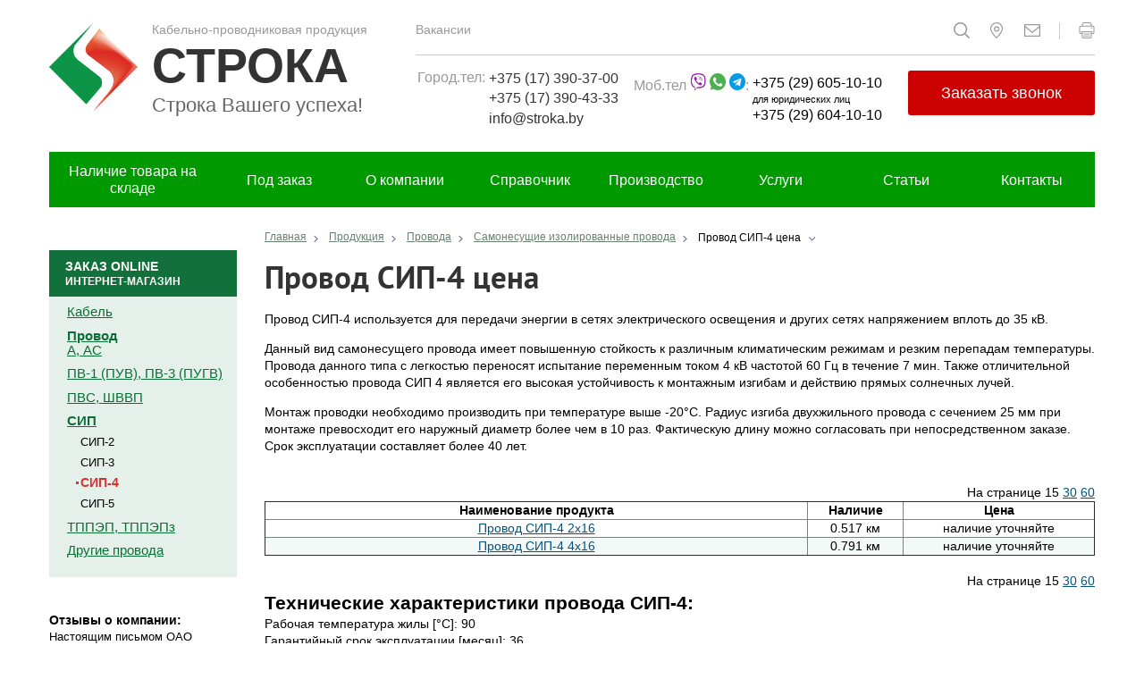

--- FILE ---
content_type: text/html; charset=UTF-8
request_url: https://stroka.by/production/provod/provoda-samonesushchie/sip-4/
body_size: 50521
content:
<!doctype html>
<!--[if IE 7 ]><html lang="ru-RU" class="ie78 ie7"><![endif]-->
<!--[if IE 8 ]><html lang="ru-RU" class="ie78 ie8"><![endif]-->
<!--[if IE 9 ]><html lang="ru-RU" class="ie9"><![endif]-->
<!--[if (gt IE 9)|!(IE)]><!--><html lang="ru-RU"><!--<![endif]-->
<head>
	<meta name="SKYPE_TOOLBAR" content="SKYPE_TOOLBAR_PARSER_COMPATIBLE" >
	<meta name="cmsmagazine" content="97fd46e95dbe5f32da733867dfbae721" />
    <meta name="viewport" content="width=device-width, initial-scale=1.0">
	<base href="https://stroka.by/">
	<title>Провод СИП 4 купить в Минске: цены
</title>
	<link href="/favicon.ico" type="image/x-icon" rel="shortcut icon">

	<link rel="apple-touch-icon-precomposed" href="/bitrix/templates/html_copy/apple-touch-icon.png" >

	<link href="/about/news/rss/" title="RSS" type="application/rss+xml" rel="alternate">

	<link rel="stylesheet" type="text/css" media="print" href="/bitrix/templates/html_copy/print.css" >
	<link rel="alternate stylesheet" type="text/css" media="screen,projection" href="/bitrix/templates/html_copy/print.css" title="print" >
		<link rel="canonical" href="https://stroka.by/production/provod/provoda-samonesushchie/sip-4/" />

   <link rel="stylesheet" href="//maxcdn.bootstrapcdn.com/font-awesome/4.3.0/css/font-awesome.min.css">
		<meta http-equiv="Content-Type" content="text/html; charset=UTF-8" />
<meta name="robots" content="index, follow" />
<meta name="keywords" content="Кабель ВВГ, ВВГ купить в Минске, силовой кабель ВВГ" />
<meta name="description" content="Купить провод СИП-4 в Минске у официального дилера по продаже кабельной и проводниковой продукции stroka.by➢ Звоните! ☎ +375 (44) 738-60-71" />
<script type="text/javascript" data-skip-moving="true">(function(w, d, n) {var cl = "bx-core";var ht = d.documentElement;var htc = ht ? ht.className : undefined;if (htc === undefined || htc.indexOf(cl) !== -1){return;}var ua = n.userAgent;if (/(iPad;)|(iPhone;)/i.test(ua)){cl += " bx-ios";}else if (/Android/i.test(ua)){cl += " bx-android";}cl += (/(ipad|iphone|android|mobile|touch)/i.test(ua) ? " bx-touch" : " bx-no-touch");cl += w.devicePixelRatio && w.devicePixelRatio >= 2? " bx-retina": " bx-no-retina";var ieVersion = -1;if (/AppleWebKit/.test(ua)){cl += " bx-chrome";}else if ((ieVersion = getIeVersion()) > 0){cl += " bx-ie bx-ie" + ieVersion;if (ieVersion > 7 && ieVersion < 10 && !isDoctype()){cl += " bx-quirks";}}else if (/Opera/.test(ua)){cl += " bx-opera";}else if (/Gecko/.test(ua)){cl += " bx-firefox";}if (/Macintosh/i.test(ua)){cl += " bx-mac";}ht.className = htc ? htc + " " + cl : cl;function isDoctype(){if (d.compatMode){return d.compatMode == "CSS1Compat";}return d.documentElement && d.documentElement.clientHeight;}function getIeVersion(){if (/Opera/i.test(ua) || /Webkit/i.test(ua) || /Firefox/i.test(ua) || /Chrome/i.test(ua)){return -1;}var rv = -1;if (!!(w.MSStream) && !(w.ActiveXObject) && ("ActiveXObject" in w)){rv = 11;}else if (!!d.documentMode && d.documentMode >= 10){rv = 10;}else if (!!d.documentMode && d.documentMode >= 9){rv = 9;}else if (d.attachEvent && !/Opera/.test(ua)){rv = 8;}if (rv == -1 || rv == 8){var re;if (n.appName == "Microsoft Internet Explorer"){re = new RegExp("MSIE ([0-9]+[\.0-9]*)");if (re.exec(ua) != null){rv = parseFloat(RegExp.$1);}}else if (n.appName == "Netscape"){rv = 11;re = new RegExp("Trident/.*rv:([0-9]+[\.0-9]*)");if (re.exec(ua) != null){rv = parseFloat(RegExp.$1);}}}return rv;}})(window, document, navigator);</script>


<link href="/bitrix/js/ui/fonts/opensans/ui.font.opensans.min.css?16401789462409" type="text/css"  rel="stylesheet" />
<link href="/bitrix/js/main/popup/dist/main.popup.bundle.min.css?164017903323804" type="text/css"  rel="stylesheet" />
<link href="/bitrix/cache/css/s1/html_copy/page_fa1997ce720d04b64fd4390408bfbd2a/page_fa1997ce720d04b64fd4390408bfbd2a_v1.css?17422118835069" type="text/css"  rel="stylesheet" />
<link href="/bitrix/cache/css/s1/html_copy/template_6e8ea7127a31822e6567b06d2bc4f0e4/template_6e8ea7127a31822e6567b06d2bc4f0e4_v1.css?174221173576862" type="text/css"  data-template-style="true" rel="stylesheet" />







<Images Zoom>
<link rel="stylesheet" href="/bitrix/components/webcom/images-zoom/style.css" type="text/css">
    <link href="/bitrix/templates/html/css/responsive.min.css" type="text/css" rel="stylesheet" />

<!-- Google Tag Manager -->
<noscript><iframe src="//www.googletagmanager.com/ns.html?id=GTM-M2JW69"
height="0" width="0" style="display:none;visibility:hidden"></iframe></noscript>
<!-- End Google Tag Manager -->
<!--    <link href="bitrix/templates/html/css/base.css" type="text/css" rel="stylesheet" />-->
<!--    <link href="bitrix/templates/html/css/mine.css" type="text/css" rel="stylesheet" />-->
<!--    <link href="bitrix/templates/html/components/bitrix/search.form/.default/style.css" type="text/css" rel="stylesheet" />-->
    <link href="bitrix/templates/html/components/bitrix/menu/topnavmenu/style.css" type="text/css" rel="stylesheet" />


</head>
<body class=" _ru inner">


	<div id="panel"></div>
	<!--'start_frame_cache_PfznXV'--><!--'end_frame_cache_PfznXV'-->

    <div class="mobile-nav hide">

        <ul class="links">
            <!--'start_frame_cache_LkGdQn'-->


                    <li><a href="/production/">Наличие товара на складе</a> </li>

                    <li><a href="/pod-zakaz/">Под заказ</a> </li>

                    <li><a href="/about/mission/">О компании</a> </li>

                    <li><a href="/catalog/cable-and-wire-products/?fCHAR=%D0%90">Справочник</a> </li>

                    <li><a href="/catalog/production/">Производство</a> </li>

                    <li><a href="/catalog/services/">Услуги</a> </li>

                    <li><a href="/about/poleznye-sovety/">Статьи</a> </li>

                    <li><a href="/contacts/">Контакты</a> </li>

        
<!--'end_frame_cache_LkGdQn'-->            <div class="burger-address">
                <div class="map-icon"><svg width="24" height="24" viewBox="0 0 24 24" fill="none" xmlns="http://www.w3.org/2000/svg">
                        <path d="M12 1C16.6944 1 20.5 4.80557 20.5 9.5C20.5 12.4856 19.1222 15.5046 16.8188 18.4506C16.0013 19.4961 15.1122 20.471 14.2014 21.3589C14.1263 21.4321 14.0525 21.5033 13.9801 21.5726L13.5621 21.9646L13.1806 22.3085L12.8398 22.6027L12.6317 22.7752C12.2665 23.0728 11.7432 23.0752 11.3753 22.7809L11.1577 22.6007L10.8185 22.3077L10.4377 21.9645L10.0199 21.5726L9.79864 21.3589C8.8878 20.471 7.99872 19.4961 7.18121 18.4506C4.8778 15.5046 3.5 12.4856 3.5 9.5C3.5 4.80557 7.30557 1 12 1ZM12 3C8.41013 3 5.5 5.91013 5.5 9.5C5.5 11.9562 6.70279 14.5917 8.75676 17.2187C9.5151 18.1885 10.3446 19.0981 11.1947 19.9268L11.5975 20.3121C11.7301 20.4366 11.863 20.5612 12 20.681L12.4025 20.3121L12.8053 19.9268C13.6554 19.0981 14.4849 18.1885 15.2432 17.2187C17.2972 14.5917 18.5 11.9562 18.5 9.5C18.5 5.91013 15.5899 3 12 3ZM12 5.5C14.2091 5.5 16 7.29086 16 9.5C16 11.7091 14.2091 13.5 12 13.5C9.79086 13.5 8 11.7091 8 9.5C8 7.29086 9.79086 5.5 12 5.5ZM12 7.5C10.8954 7.5 10 8.39543 10 9.5C10 10.6046 10.8954 11.5 12 11.5C13.1046 11.5 14 10.6046 14 9.5C14 8.39543 13.1046 7.5 12 7.5Z" fill="white"/>
                    </svg></div>
                <div>2201107, РБ, Минск,
                    пр-т Партизанский, 75, офис 1</div>
            </div>
            <svg id="close-burger-btn" width="40" height="40" viewBox="0 0 40 40" fill="none" xmlns="http://www.w3.org/2000/svg">
                <rect width="40" height="40" fill="#1F1F1F"/>
                <path d="M21.1665 20.008L28.762 12.4382C29.0793 12.1179 29.0793 11.599 28.762 11.2787C28.4503 10.9526 27.9355 10.9428 27.6118 11.2568L20.0163 18.8266L12.5184 11.2568C12.3647 11.0929 12.1508 11 11.927 11C11.7033 11 11.4894 11.0929 11.3357 11.2568C11.0543 11.5663 11.0543 12.0412 11.3357 12.3507L18.8335 19.9096L11.238 27.4685C10.9207 27.7888 10.9207 28.3077 11.238 28.628C11.3891 28.784 11.5968 28.871 11.8131 28.8687C12.0335 28.8867 12.252 28.8159 12.4207 28.6718L20.0163 21.102L27.6118 28.7593C27.7629 28.9153 27.9707 29.0022 28.1869 29C28.4029 29.001 28.6102 28.9142 28.762 28.7593C29.0793 28.439 29.0793 27.9201 28.762 27.5998L21.1665 20.008Z" fill="white"/>
            </svg>
        </ul>
    </div>

<div class="g-wrapper">
<a style="float:right;color: #fff;font-size:1px;">
 домен для сайта</a>
 <div class="g-wrapper__i">
     <div class="mob-header">
         <div class="logo"><a href="/"><img src="/img/small_logo.png"></a></div>
         <svg width="24" height="24" viewBox="0 0 24 24" fill="none" xmlns="http://www.w3.org/2000/svg">
             <path d="M8.49836 2.84293H5.96201C3.98671 2.84293 2.57039 4.7128 3.20263 6.58662C4.46633 10.3317 6.16568 13.6495 8.37985 15.8637C10.594 18.0779 13.9119 19.7773 17.657 21.0409C19.5308 21.6732 21.4007 20.2569 21.4007 18.2816V15.7448C21.4007 15.0187 21.0071 14.3497 20.3725 13.9968L18.1628 12.7683L18.0026 12.6884C17.4595 12.4472 16.8335 12.459 16.2965 12.7275L14.2752 13.737L14.2272 13.722C14.1474 13.696 14.0576 13.6647 13.9595 13.6276C13.457 13.4378 12.9535 13.1727 12.4873 12.8232C12.2851 12.6716 12.0939 12.5067 11.9154 12.3282C11.7346 12.1475 11.5678 11.9536 11.4143 11.7483C11.066 11.2822 10.8011 10.7789 10.6107 10.2763L10.5159 10.0084L10.5002 9.95901L11.5104 7.94077C11.8055 7.35054 11.7905 6.65264 11.4702 6.07561L10.247 3.87219C9.89426 3.23694 9.22488 2.84293 8.49836 2.84293ZM5.96201 4.84293H8.49838L9.72156 7.04629L8.54313 9.40321C8.44449 9.60048 8.41384 9.82484 8.45595 10.0413C8.60364 10.8006 9.00905 11.8709 9.81229 12.9456C10.022 13.2261 10.2513 13.4925 10.5012 13.7424C10.7481 13.9893 11.011 14.216 11.2876 14.4234C12.3647 15.2309 13.4375 15.6362 14.1989 15.7822C14.4147 15.8236 14.638 15.7928 14.8345 15.6945L17.191 14.5163L19.4007 15.7448V18.2816C19.4007 18.9141 18.8486 19.3322 18.2965 19.1459C14.8186 17.9724 11.7403 16.3958 9.79407 14.4495C7.84781 12.5033 6.27116 9.42499 5.09767 5.9472C4.91135 5.39499 5.3295 4.84293 5.96201 4.84293Z" fill="#333333"/>
         </svg>
         <div class="phones">
             <div id="phone-drop" class="first-phone">
                 +375 (29) 605-10-10
                 <svg width="14" height="8" viewBox="0 0 14 8" fill="none" xmlns="http://www.w3.org/2000/svg">
                     <path d="M13 1L6.33333 6L1 1" stroke="#009900" stroke-width="2"/>
                 </svg>
             </div>
             <div id="phone-dropdown" class="phone-dropdown">
                 <a href="tel:+375296041010">+375 (29) 605-10-10 <span class="for-whom">для юридических лиц</span></a>
                 <a href="tel:+375296051010">+375 (29) 604-10-10 <span class="for-whom">для физических лиц</span></a>
                 <a href="tel:+375173903700">+375 (17) 390-37-00</a>
                 <a href="tel:+375173904333">+375 (17) 390-43-33</a>
             </div>
         </div>

         <div class="search">
             <a href="/search/"><svg width="23" height="23" viewBox="0 0 28 28" fill="none" xmlns="http://www.w3.org/2000/svg">
                     <g clip-path="url(#clip0_76_2462)">
                         <path d="M27.6577 26.0113L20.926 19.2796C22.8441 16.939 23.7888 13.9504 23.5646 10.9325C23.3403 7.91465 21.9643 5.09853 19.7213 3.06707C17.4783 1.0356 14.5401 -0.0556682 11.5148 0.0191404C8.48958 0.093949 5.60889 1.32911 3.46904 3.46895C1.3292 5.60879 0.0940406 8.48948 0.019232 11.5148C-0.0555767 14.54 1.03569 17.4782 3.06716 19.7212C5.09862 21.9642 7.91474 23.3403 10.9326 23.5645C13.9505 23.7887 16.9391 22.844 19.2797 20.9259L26.0114 27.6576C26.2331 27.8581 26.5235 27.9657 26.8224 27.9582C27.1213 27.9507 27.4059 27.8286 27.6173 27.6172C27.8287 27.4058 27.9508 27.1212 27.9583 26.8223C27.9658 26.5234 27.8582 26.2331 27.6577 26.0113ZM11.8006 21.2519C9.93063 21.2515 8.10271 20.6967 6.54805 19.6575C4.9934 18.6182 3.78183 17.1413 3.06658 15.4135C2.35134 13.6857 2.16453 11.7845 2.52979 9.95054C2.89505 8.11654 3.79598 6.43205 5.11862 5.1101C6.44127 3.78814 8.12623 2.8881 9.96041 2.5238C11.7946 2.1595 13.6956 2.34729 15.4231 3.06344C17.1505 3.77959 18.6268 4.99193 19.6652 6.54713C20.7036 8.10233 21.2576 9.93054 21.2569 11.8006C21.2539 14.3071 20.2564 16.7101 18.4836 18.482C16.7107 20.254 14.3072 21.2501 11.8006 21.2519Z" fill="#333333"/>
                     </g>
                     <defs>
                         <clipPath id="clip0_76_2462">
                             <rect width="28" height="28" fill="white"/>
                         </clipPath>
                     </defs>
                 </svg> </a>
         </div>
         <div id="burger-btn">
             <svg width="85" height="85" viewBox="0 0 105 110" fill="none" xmlns="http://www.w3.org/2000/svg">
                 <rect width="105" height="110" fill="#009900"/>
                 <path fill-rule="evenodd" clip-rule="evenodd" d="M36.9137 46.8274H61.4603C62.5172 46.8274 63.374 45.9706 63.374 44.9137C63.374 43.8568 62.5172 43 61.4603 43H36.9137C35.8568 43 35 43.8568 35 44.9137C35 45.9706 35.8568 46.8274 36.9137 46.8274ZM69.6255 55.7581H36.9137C35.8568 55.7581 35 56.6149 35 57.6718C35 58.7287 35.8568 59.5855 36.9137 59.5855H69.6255C70.6824 59.5855 71.5392 58.7287 71.5392 57.6718C71.5392 56.6149 70.6824 55.7581 69.6255 55.7581ZM36.9137 68.0059H69.6255C70.6824 68.0059 71.5392 68.8627 71.5392 69.9196C71.5392 70.9765 70.6824 71.8333 69.6255 71.8333H36.9137C35.8568 71.8333 35 70.9765 35 69.9196C35 68.8627 35.8568 68.0059 36.9137 68.0059Z" fill="white"/>
             </svg>
         </div>

     </div>
  <header class="g-header">
   <div class="g-header__i">
   <!-- header -->
	<div class="b-top-hdr">
        <div class="b-header-lt">
            <a href="/">
                <div class="b-logo">
                                    </div>
            </a>
			<div class="main-title">
				<a href="/" >					<a href="/">
<div class="b-logo-text"><p class="b-logo-text__title">Кабельно-проводниковая продукция</p><p class="b-logo-text__name">СТРОКА</p><p class="b-logo-text__slogan">Строка Вашего успеха!</p></div>
</a>				</a><!--				<div class="main-slogan"></div>-->
			</div>
			<!--<div class="m-description">
				 <span class="title"><font color="#d7312e"> СТРО</font>йматериалы. <font color="#d7312e">КА</font>бельная продукция. 
  <br />
 Официальный дилер ведущих кабельных заводов РБ и РФ. 
  <br />
 Любой кабель, провод! Производство электромонтажных работ любой сложности. </span>			</div>-->
		</div>

		<div class="b-header-rt">
            <div class="b-header-rt__top">
            <!--'start_frame_cache_XEVOpk'-->
    <div class="top-icon-nav">

                        <a href="/about/vacancies/">Вакансии</a>
        
    
    </div>
<!--'end_frame_cache_XEVOpk'-->            <!--'start_frame_cache_Yt7gcC'--><div class="b-header-rt__icons">
    <form class="b-search" action="/search/" method="get" onsubmit="var str=document.getElementById('searchinp'); if (!str.value || str.value == str.title) return false;">
        <fieldset class="top-search">
                <input  class="inpt-search text" id="searchinp" type="text" title="Поиск по сайту" value="" name="q" maxlength="50" />
                <span class="submit"><input name="s" type="submit" class="btn-search" value="Найти" />
                    <img class="img-submit-search" src="/bitrix/templates/html/images/header-icons/search.svg" width="16"/>
                </span>
        </fieldset>
    </form>
    <a href="/contacts/"><img class="" src="/bitrix/templates/html/images/header-icons/location.svg" width="18"/></a>
    <a href="mailto:info@stroka.by"><img class="" src="/bitrix/templates/html/images/header-icons/email.svg" width="18"/></a>
    <span class="b-header-rt__icons--line"></span>
    <a onclick="window.print();return false;"><img class="" src="/bitrix/templates/html/images/header-icons/printer.svg" width="18"/></a>
</div><!--'end_frame_cache_Yt7gcC'-->            </div>
			


<div class="b-calls">
	<div class="b-calls-city">
		<div class="b-calls-city b-calls--name">
			 Город.тел:
		</div>
		<div class="b-calls-city__number b-calls--number">
 <span style="cursor:pointer; font-size: 16px; color:#333333;" onclick="location.href='tel:375173903700'">+375 (17) 390-37-00</span> <span style="cursor:pointer; font-size: 16px; color:#333333;" onclick="location.href='tel:375173904333'">+375 (17) 390-43-33</span>
<a href="mailto:info@stroka.by">info@stroka.by</a>
		</div>
	</div>
	<div class="b-calls-mob">
		<div class="b-calls--name">
			 Моб.тел&nbsp;<img width="19" alt="viber (1).png" src="/upload/medialibrary/fdf/viber-_1_.png" height="19" title="viber (1).png">&nbsp;<img width="19" alt="whatsapp.png" src="/upload/medialibrary/066/whatsapp.png" height="19" title="whatsapp.png">&nbsp;<img width="19" alt="telegram.png" src="/upload/medialibrary/e53/telegram.png" height="19" title="telegram.png">:
		</div>
		<div class="b-call-mob__number b-calls--number">
 <span style="cursor: pointer;" onclick="location.href='tel:375296051010'"><span style="font-size: 12pt;">+375 (29) 605-10-10</span><br>
 </span><span style="font-size: 8pt;">для юридических лиц</span> <span style="font-size: 12pt;">+375 (29) 604-10-10</span> <!--<span style="font-size: 8pt;">для физических лиц </span>-->
		</div>
 <span style="font-size: 8pt;"> </span>
	</div>
 <span style="font-size: 8pt;"> </span>
	<div class="b-calls-btn">
 <a href="/contacts/communication/to-order-call/">Заказать звонок</a>
	</div>
</div>
<!--<div class="b-hdr-mail">-->
<!--	<div class="top-menu-icon">-->
<!--		<div class="top-menu-icon-iner">-->
<!--			 --><!--		</div>-->
<!--	</div>-->
<!-- <a href=>info@stroka.by</a> <br>-->
<!-- <a href="//stroka.by/contacts/#anchor-map" style="color: #000; font: 0.875em/1.4 Arial, sans-serif; font-weight: bold;">Схема проезда</a>-->
<!--</div>-->
<!--<br>-->


		</div>
	</div>
	<div class="b-main-menu">
			<div class="b-main-menu-list">
			<div class="b-main-menu-item current">
												<a href="/production/" >
						Наличие товара на складе					</a>
							            </div>
					<div class="b-main-menu-item">
				<a class="" href="/pod-zakaz/">
					Под заказ				</a>
							</div>
								<div class="b-main-menu-item">
				<a class="" href="/about/mission/">
					О компании				</a>
							</div>
								<div class="b-main-menu-item">
				<a class="" href="/catalog/cable-and-wire-products/?fCHAR=%D0%90">
					Справочник				</a>
							</div>
								<div class="b-main-menu-item">
				<a class="" href="/catalog/production/">
					Производство				</a>
							</div>
								<div class="b-main-menu-item">
				<a class="" href="/catalog/services/">
					Услуги				</a>
							</div>
								<div class="b-main-menu-item">
				<a class="" href="/about/poleznye-sovety/">
					Статьи				</a>
							</div>
								<div class="b-main-menu-item">
				<a class="" href="/contacts/">
					Контакты				</a>
							</div>
						</div>

	</div>
	   </div>
  </header>
  <div class="g-main _clr bl-cable-prod">
   <div class="g-main_i bl-cable-prod__wrap">
   	<aside class="g-sidebar _left bl-cable-prod__aside">
   	<!-- left_sidebar -->
		
<div class="b-menu b-menu__accordeon">
    <nav class="b-menu__i">
    	<h3>Заказ Online<br> <span style="font-size:12px">Интернет-магазин</span></h3>

      <ul class="menu_1">
							<li class="item_1 ">
                  
					<a href="/production/kabel/">Кабель</a><i></i>
					<ul class="b-level-2 _hide">
										<li class="item_1 ">
                  
					<a href="/production/kabel/kabeli-silovye/">АВБбШв, АВВГ</a><i></i>
					<ul class="b-level-3 _hide">
							<li  class="item_2">
					<a href="/production/kabel/kabeli-silovye/avbbshv/">АВБбШв</a><i></i>
				</li>
							<li  class="item_2">
					<a href="/production/kabel/kabeli-silovye/avbbshvng-a/">АВБбШвнг(А)</a><i></i>
				</li>
							<li  class="item_2">
					<a href="/production/kabel/kabeli-silovye/avbbshvng-a-ls/">АВБбШвнг(А)-LS</a><i></i>
				</li>
							<li  class="item_2">
					<a href="/production/kabel/kabeli-silovye/apvbbshv/">АПВБбШв</a><i></i>
				</li>
							<li  class="item_2">
					<a href="/production/kabel/kabeli-silovye/avvg/">АВВГ </a><i></i>
				</li>
							<li  class="item_2">
					<a href="/production/kabel/kabeli-silovye/avvgp/">АВВГп</a><i></i>
				</li>
							<li  class="item_2">
					<a href="/production/kabel/kabeli-silovye/avvgz/">АВВГз</a><i></i>
				</li>
							<li  class="item_2">
					<a href="/production/kabel/kabeli-silovye/avvgng-a/">АВВГнг(А)</a><i></i>
				</li>
							<li  class="item_2">
					<a href="/production/kabel/kabeli-silovye/avvgng-a-ls/">АВВГнг(А)-LS</a><i></i>
				</li>
			</ul></li>							<li class="item_1 ">
                  
					<a href="/production/kabel/akvvg-kvvg-kvvgng-a-kvvgng-a-ls-kvvge-kvvgeng-a-kvvgeng-a-ls-kvvgng-a-frls/">АКВВГ, КВВГ</a><i></i>
					<ul class="b-level-3 _hide">
							<li  class="item_2">
					<a href="/production/kabel/akvvg-kvvg-kvvgng-a-kvvgng-a-ls-kvvge-kvvgeng-a-kvvgeng-a-ls-kvvgng-a-frls/akvvg/">АКВВГ</a><i></i>
				</li>
							<li  class="item_2">
					<a href="/production/kabel/akvvg-kvvg-kvvgng-a-kvvgng-a-ls-kvvge-kvvgeng-a-kvvgeng-a-ls-kvvgng-a-frls/kvvg/">КВВГ</a><i></i>
				</li>
							<li  class="item_2">
					<a href="/production/kabel/akvvg-kvvg-kvvgng-a-kvvgng-a-ls-kvvge-kvvgeng-a-kvvgeng-a-ls-kvvgng-a-frls/kvvgng-a/">КВВГнг(А)</a><i></i>
				</li>
							<li  class="item_2">
					<a href="/production/kabel/akvvg-kvvg-kvvgng-a-kvvgng-a-ls-kvvge-kvvgeng-a-kvvgeng-a-ls-kvvgng-a-frls/kvvgng-a-ls/">КВВГнг(А)-LS</a><i></i>
				</li>
							<li  class="item_2">
					<a href="/production/kabel/akvvg-kvvg-kvvgng-a-kvvgng-a-ls-kvvge-kvvgeng-a-kvvgeng-a-ls-kvvgng-a-frls/kvvge/">КВВГЭ</a><i></i>
				</li>
							<li  class="item_2">
					<a href="/production/kabel/akvvg-kvvg-kvvgng-a-kvvgng-a-ls-kvvge-kvvgeng-a-kvvgeng-a-ls-kvvgng-a-frls/kvvgeng-a/">КВВГЭнг(А)</a><i></i>
				</li>
							<li  class="item_2">
					<a href="/production/kabel/akvvg-kvvg-kvvgng-a-kvvgng-a-ls-kvvge-kvvgeng-a-kvvgeng-a-ls-kvvgng-a-frls/kvvgeng-a-ls/">КВВГЭнг(А)-LS</a><i></i>
				</li>
							<li  class="item_2">
					<a href="/production/kabel/akvvg-kvvg-kvvgng-a-kvvgng-a-ls-kvvge-kvvgeng-a-kvvgeng-a-ls-kvvgng-a-frls/kvvgeng-a-frls/">КВВГЭнг(А)-FRLS</a><i></i>
				</li>
			</ul></li>							<li class="item_1 ">
                  
					<a href="/production/kabel/apvpu/">АПвПу</a><i></i>
					<ul class="b-level-3 _hide">
							<li  class="item_2">
					<a href="/production/kabel/apvpu/apvpu_1/">АПвПу</a><i></i>
				</li>
			</ul></li>							<li class="item_1 ">
                  
					<a href="/production/kabel/kabeli-silovye-s-bumazhnoy-izolyatsiey/">АСБл, ЦАСБл, ААБл, ААШв</a><i></i>
					<ul class="b-level-3 _hide">
							<li  class="item_2">
					<a href="/production/kabel/kabeli-silovye-s-bumazhnoy-izolyatsiey/asb-tsasbl/">ААБл</a><i></i>
				</li>
							<li  class="item_2">
					<a href="/production/kabel/kabeli-silovye-s-bumazhnoy-izolyatsiey/aashv/">ААШв</a><i></i>
				</li>
							<li  class="item_2">
					<a href="/production/kabel/kabeli-silovye-s-bumazhnoy-izolyatsiey/asbl/">АСБл</a><i></i>
				</li>
							<li  class="item_2">
					<a href="/production/kabel/kabeli-silovye-s-bumazhnoy-izolyatsiey/tsasbl/">ЦАСБл</a><i></i>
				</li>
			</ul></li>							<li class="item_1 ">
                  
					<a href="/production/kabel/kabeli-silovye-s-pvkh-izolyatsiey/">ВБбШв, ВВГ</a><i></i>
					<ul class="b-level-3 _hide">
							<li  class="item_2">
					<a href="/production/kabel/kabeli-silovye-s-pvkh-izolyatsiey/vbbshv/">ВБбШв</a><i></i>
				</li>
							<li  class="item_2">
					<a href="/production/kabel/kabeli-silovye-s-pvkh-izolyatsiey/vbbshng-a/">ВБбШнг(А)</a><i></i>
				</li>
							<li  class="item_2">
					<a href="/production/kabel/kabeli-silovye-s-pvkh-izolyatsiey/vbbshng-a-ls/">ВБбШнг(А)-LS</a><i></i>
				</li>
							<li  class="item_2">
					<a href="/production/kabel/kabeli-silovye-s-pvkh-izolyatsiey/vvg/">ВВГ</a><i></i>
				</li>
							<li  class="item_2">
					<a href="/production/kabel/kabeli-silovye-s-pvkh-izolyatsiey/vvgng-a/">ВВГнг(А)</a><i></i>
				</li>
							<li  class="item_2">
					<a href="/production/kabel/kabeli-silovye-s-pvkh-izolyatsiey/vvgng-a-ls/">ВВГнг(А)-LS</a><i></i>
				</li>
							<li  class="item_2">
					<a href="/production/kabel/kabeli-silovye-s-pvkh-izolyatsiey/vvgng-a-frls/">ВВГнг(А)-FRLS</a><i></i>
				</li>
							<li  class="item_2">
					<a href="/production/kabel/kabeli-silovye-s-pvkh-izolyatsiey/vvgzng-a/">ВВГзнг(А)</a><i></i>
				</li>
							<li  class="item_2">
					<a href="/production/kabel/kabeli-silovye-s-pvkh-izolyatsiey/vvgp/">ВВГп</a><i></i>
				</li>
			</ul></li>							<li class="item_1 ">
                  
					<a href="/production/kabel/kvbbshv-kvbbshng-a-kvbbshng-a-ls/">КВБбШв</a><i></i>
					<ul class="b-level-3 _hide">
							<li  class="item_2">
					<a href="/production/kabel/kvbbshv-kvbbshng-a-kvbbshng-a-ls/kvbbshv_1/">КВБбШв</a><i></i>
				</li>
							<li  class="item_2">
					<a href="/production/kabel/kvbbshv-kvbbshng-a-kvbbshng-a-ls/kvbbshng-a/">КВБбШнг(А)</a><i></i>
				</li>
							<li  class="item_2">
					<a href="/production/kabel/kvbbshv-kvbbshng-a-kvbbshng-a-ls/kvbbshng-a-ls/">КВБбШнг(А)-LS</a><i></i>
				</li>
			</ul></li>							<li class="item_1 ">
                  
					<a href="/production/kabel/kabeli-silovye-kontrolnye/">КГ, НРШМ, РПШ</a><i></i>
					<ul class="b-level-3 _hide">
							<li  class="item_2">
					<a href="/production/kabel/kabeli-silovye-kontrolnye/kg-khl/">КГ</a><i></i>
				</li>
							<li  class="item_2">
					<a href="/production/kabel/kabeli-silovye-kontrolnye/kg-khl_1/">КГ-ХЛ</a><i></i>
				</li>
							<li  class="item_2">
					<a href="/production/kabel/kabeli-silovye-kontrolnye/kge-khl/">КГЭ-ХЛ</a><i></i>
				</li>
							<li  class="item_2">
					<a href="/production/kabel/kabeli-silovye-kontrolnye/nrshm/">НРШМ</a><i></i>
				</li>
							<li  class="item_2">
					<a href="/production/kabel/kabeli-silovye-kontrolnye/rpsh/">РПШ</a><i></i>
				</li>
			</ul></li>							<li class="item_1 ">
                  
					<a href="/production/kabel/kabeli-montazhnye/">МКШ, МКЭШ, МКЭШв, МКЭШВнг, МКЭКШв</a><i></i>
					<ul class="b-level-3 _hide">
							<li  class="item_2">
					<a href="/production/kabel/kabeli-montazhnye/mksh/">МКШ</a><i></i>
				</li>
							<li  class="item_2">
					<a href="/production/kabel/kabeli-montazhnye/mkekshv-mkekshvng/">МКЭКШв</a><i></i>
				</li>
							<li  class="item_2">
					<a href="/production/kabel/kabeli-montazhnye/mkekshvng/">МКЭКШВнг</a><i></i>
				</li>
							<li  class="item_2">
					<a href="/production/kabel/kabeli-montazhnye/mkesh/">МКЭШ</a><i></i>
				</li>
							<li  class="item_2">
					<a href="/production/kabel/kabeli-montazhnye/mkeshv/">МКЭШв</a><i></i>
				</li>
							<li  class="item_2">
					<a href="/production/kabel/kabeli-montazhnye/mkeshvng-a/">МКЭШвнг(А)</a><i></i>
				</li>
			</ul></li>							<li class="item_1 _hide">
                  
					<a href="/production/kabel/pvpu/">ПвПу</a><i></i>
					<ul class="b-level-3 _hide">
							<li  class="item_2">
					<a href="/production/kabel/pvpu/pvpu_1/">ПвПу</a><i></i>
				</li>
			</ul></li>							<li class="item_1 ">
                  
					<a href="/production/kabel/raznye/">Разные</a><i></i>
					<ul class="b-level-3 _hide">
							<li  class="item_2">
					<a href="/production/kabel/raznye/ftp/">FTP</a><i></i>
				</li>
							<li  class="item_2">
					<a href="/production/kabel/raznye/utp/">UTP</a><i></i>
				</li>
							<li  class="item_2">
					<a href="/production/kabel/raznye/kabel-koaksialnyy/">Кабель  коаксиальный</a><i></i>
				</li>
							<li  class="item_2">
					<a href="/production/kabel/raznye/kgvv/">КГВВ</a><i></i>
				</li>
							<li  class="item_2">
					<a href="/production/kabel/raznye/kgvev/">КГВЭВ</a><i></i>
				</li>
							<li  class="item_2">
					<a href="/production/kabel/raznye/kmvev/">КМВЭВ</a><i></i>
				</li>
							<li  class="item_2">
					<a href="/production/kabel/raznye/kmm/">КММ</a><i></i>
				</li>
							<li  class="item_2">
					<a href="/production/kabel/raznye/ksvv/">КСВВ</a><i></i>
				</li>
							<li  class="item_2">
					<a href="/production/kabel/raznye/kspv/">КСПВ</a><i></i>
				</li>
							<li  class="item_2">
					<a href="/production/kabel/raznye/pvkv/">ПВКВ</a><i></i>
				</li>
							<li  class="item_2">
					<a href="/production/kabel/raznye/rk_1/">РК</a><i></i>
				</li>
							<li  class="item_2">
					<a href="/production/kabel/raznye/rkgm/">РКГМ</a><i></i>
				</li>
			</ul></li></ul></li>							<li class="item_1 _current _parent">
											<a href="/production/provod/" alt="" title="">Провод</a><i></i>
										<ul class="b-level-2 ">
										<li class="item_1 ">
                  
					<a href="/production/provod/provoda-neizolirovannye/">А, АС</a><i></i>
					<ul class="b-level-3 _hide">
							<li  class="item_2">
					<a href="/production/provod/provoda-neizolirovannye/a/">Провод А</a><i></i>
				</li>
							<li  class="item_2">
					<a href="/production/provod/provoda-neizolirovannye/as/">Провод АС</a><i></i>
				</li>
			</ul></li>							<li class="item_1 _hide">
                  
					<a href="/production/provod/provoda-silovye/">АПВ, АППВ, ППВ</a><i></i>
					<ul class="b-level-3 _hide">
							<li  class="item_2">
					<a href="/production/provod/provoda-silovye/apv-pav/">АПВ (ПАВ)</a><i></i>
				</li>
							<li  class="item_2">
					<a href="/production/provod/provoda-silovye/appv-ppv/">АППВ</a><i></i>
				</li>
							<li  class="item_2">
					<a href="/production/provod/provoda-silovye/ppv/">ППВ</a><i></i>
				</li>
			</ul></li>							<li class="item_1 ">
                  
					<a href="/production/provod/provoda-ustanovochnye/">ПВ-1 (ПУВ), ПВ-3 (ПУГВ)</a><i></i>
					<ul class="b-level-3 _hide">
							<li  class="item_2">
					<a href="/production/provod/provoda-ustanovochnye/pv-1-puv/">ПВ-1 (ПУВ)</a><i></i>
				</li>
							<li  class="item_2">
					<a href="/production/provod/provoda-ustanovochnye/pv-3-pugv/">ПВ-3 (ПУГВ)</a><i></i>
				</li>
			</ul></li>							<li class="item_1 ">
                  
					<a href="/production/provod/provoda-soedinitelnye/">ПВС, ШВВП</a><i></i>
					<ul class="b-level-3 _hide">
							<li  class="item_2">
					<a href="/production/provod/provoda-soedinitelnye/pvs/">ПВС</a><i></i>
				</li>
							<li  class="item_2">
					<a href="/production/provod/provoda-soedinitelnye/shvvp/">ШВВП</a><i></i>
				</li>
			</ul></li>							<li class="item_1 _current _parent">
											<a href="/production/provod/provoda-samonesushchie/" alt="" title="">СИП</a><i></i>
										<ul class="b-level-3 ">
							<li  class="item_2">
					<a href="/production/provod/provoda-samonesushchie/sip-2/">СИП-2</a><i></i>
				</li>
							<li  class="item_2">
					<a href="/production/provod/provoda-samonesushchie/sip-3/">СИП-3</a><i></i>
				</li>
							<li class="item_2 current">
					<span>СИП-4</span><i></i>
				</li>
							<li  class="item_2">
					<a href="/production/provod/provoda-samonesushchie/sip-5/">СИП-5</a><i></i>
				</li>
			</ul></li>							<li class="item_1 ">
                  
					<a href="/production/provod/provoda-telefonnye/">ТППЭП, ТППЭПз</a><i></i>
					<ul class="b-level-3 _hide">
							<li  class="item_2">
					<a href="/production/provod/provoda-telefonnye/tppep/">ТППЭП</a><i></i>
				</li>
							<li  class="item_2">
					<a href="/production/provod/provoda-telefonnye/tppepz/">ТППЭПз</a><i></i>
				</li>
			</ul></li>							<li class="item_1 ">
                  
					<a href="/production/provod/drugie-provoda/">Другие провода</a><i></i>
					<ul class="b-level-3 _hide">
							<li  class="item_2">
					<a href="/production/provod/drugie-provoda/mg/">МГ</a><i></i>
				</li>
							<li  class="item_2">
					<a href="/production/provod/drugie-provoda/mgshv/">МГШВ</a><i></i>
				</li>
							<li  class="item_2">
					<a href="/production/provod/drugie-provoda/nv/">НВ</a><i></i>
				</li>
							<li  class="item_2">
					<a href="/production/provod/drugie-provoda/pgva-pksv-tvr/">ПГВА</a><i></i>
				</li>
							<li  class="item_2">
					<a href="/production/provod/drugie-provoda/pksv/">ПКСВ</a><i></i>
				</li>
							<li  class="item_2">
					<a href="/production/provod/drugie-provoda/pnsv/">ПНСВ</a><i></i>
				</li>
							<li  class="item_2">
					<a href="/production/provod/drugie-provoda/prppm/">ПРППМ</a><i></i>
				</li>
							<li  class="item_2">
					<a href="/production/provod/drugie-provoda/trv/">ТРВ</a><i></i>
				</li>
							<li  class="item_2">
					<a href="/production/provod/drugie-provoda/trp/">ТРП</a><i></i>
				</li>
							<li  class="item_2">
					<a href="/production/provod/drugie-provoda/drugie/">Другие</a><i></i>
				</li>
			</ul></li></ul></li>		</ul>
	</nav>
</div>
			  
<div class="banner-area mod"> 
  <ul class="item-list">
<li class="item mod review">
	<h4>Отзывы о компании:</h4>
	<p>Настоящим письмом ОАО &quot;Нафтан&quot; завод &quot;Полимир&quot; подтверждает о том, что ООО &quot;СТРОКА&quot; г.Минск выполнила в полном объеме, надлежащим образом и в максимально кратчайшие сроки свои обязательства по заключенным договорам на поставку...</p>
	<div class="r_lnk"><a href="/catalog/otzyvy/">Читать все отзывы</a></div>
	<div class="review_rating">				
			<div class="bx_stars_container">
				<div class="bx_stars_bg"></div>
				<div class="bx_stars_progres" style="width: 98%;"></div>
			</div>
		</div>
	<div style="clear: both;"></div>
	<div itemtype="http://data-vocabulary.org/Review-aggregate" itemscope="" class="stars favorite-text">
		<span itemprop="itemreviewed">Оценка</span> <b>4.9</b> на основании <span itemprop="votes"><b>16</b></span> отзывов		<span itemtype="http://data-vocabulary.org/Rating" itemscope itemprop="rating">
		<meta content="4.9" itemprop="value">
		<meta content="5" itemprop="best">
		</span>
	</div>
</li>

<style type="text/css">
	.item.mod.review p, .item.mod.review a {
		font-size: 13px; margin: 0;
	}
	
	.item.mod.review a {
		font-size: 13px; margin: 0;
		background: none;
		padding: 0;
		display: inline;
	}
	
	.item.mod.review .review_rating {
		margin-bottom: 0;
		float: left;
	}
	
	.r_lnk {
		float: right;
		position: relative;
		top: 5px;
	}

	.item.mod.review .review_rating .bx_stars_container{
		position: relative;
		width: 65px;
		height: 30px;
		background: #dadada;
		background-size: 100% 100%;
		display: inline-block;
	}
	.item.mod.review .review_rating .bx_stars_bg{
		position: absolute;
		top: 0;
		right: 0;
		bottom: 0;
		left: 0;
		z-index: 101;
		background: url(/bitrix/components/bitrix/iblock.vote/templates/stars/images/stars.png) no-repeat center;
	}

	.item.mod.review .review_rating .bx_stars_progres{
		position: absolute;
		top: 0;
		bottom: 0;
		left: 0;
		background: orange;
	}

	.item.mod.review .review_rating .bx_num{
		font-size: 17px;
		color: #999;
		display: inline-block;
		position: relative;
		top: -9px;
	}	
</style>    <li class="item mod"> <a href="/catalog/order-products/" > <img src="/upload/medialibrary/e9d/baneritem01.jpg" title="Заказать кабельную продукцию" border="0" alt="baneritem01.jpg" width="208" height="104"  /></a></li>
   
    <li class="item mod"><a href="/catalog/shares/" ><img src="/upload/medialibrary/6e9/baner_item3_kopiya.jpg" title="Акции" border="0" alt="Акции" width="206" height="102"  /></a></li>
   
    <li class="item mod"><a href="/contacts/communication/to-order-call/" ><img src="/upload/medialibrary/d82/call.png" title="Заказать звонок" border="0" alt="Заказать звонок" width="208" height="104"  /> </a> </li>
   
    <li class="item mod"> <a href="/about/vacancies/" > <img src="/upload/medialibrary/6ef/baneritem02.jpg" title="Вакансии предприятия" alt="baneritem02.jpg" width="208" height="104"  /></a></li>
   </ul>
 </div>
 
<div id="comp_1469872a724e5b0eb622dca3657c20bf"><!--'start_frame_cache_sIhT6E'--><!--'end_frame_cache_sIhT6E'--></div>   	</aside>
   	<div class="g-content" id="workarea">
   	<!-- g-content -->
			<div class="b-breadcrumbs">
				<div class="b-crumbs"><ul class="crumbs m-color-green-link" itemtype="http://schema.org/BreadcrumbList" itemscope="" class="breadcrumb "><li  itemtype="http://schema.org/ListItem" itemscope="" itemprop="itemListElement"><a href="/" title="Главная" itemprop="item"><span itemprop="name">Главная</span></a><meta content="1" itemprop="position"></li><li  itemtype="http://schema.org/ListItem" itemscope="" itemprop="itemListElement"><a href="/production/" title="Продукция" itemprop="item"><span itemprop="name">Продукция</span></a><meta content="2" itemprop="position"></li><li  itemtype="http://schema.org/ListItem" itemscope="" itemprop="itemListElement"><a href="/production/provod/" title="Провода" itemprop="item"><span itemprop="name">Провода</span></a><meta content="3" itemprop="position"></li><li  itemtype="http://schema.org/ListItem" itemscope="" itemprop="itemListElement"><a href="/production/provod/provoda-samonesushchie/" title="Самонесущие изолированные провода
" itemprop="item"><span itemprop="name">Самонесущие изолированные провода
</span></a><meta content="4" itemprop="position"></li><li class="last" itemtype="http://schema.org/ListItem" itemscope="" itemprop="itemListElement"><span itemprop="name">Провод СИП-4 цена</span><meta content="5" itemprop="position"></li></ul></div>			</div>
		<h1 id="title">Провод СИП-4 цена</h1>
							<div class="nougc">

<div>
	 <p>Провод СИП-4 используется для передачи энергии в сетях электрического освещения и других сетях напряжением вплоть до 35 кВ.</p>

<p>Данный вид самонесущего провода имеет повышенную стойкость к различным климатическим режимам и резким перепадам температуры. Провода данного типа с легкостью переносят испытание переменным током 4 кВ частотой 60 Гц в течение 7 мин. Также отличительной особенностью провода СИП 4 является его высокая устойчивость к монтажным изгибам и действию прямых солнечных лучей.</p>
<p></p>
<p>Монтаж проводки необходимо производить при температуре выше -20°С. Радиус изгиба двухжильного провода с сечением 25 мм при монтаже превосходит его наружный диаметр более чем в 10 раз. Фактическую длину можно согласовать при непосредственном заказе. Срок эксплуатации составляет более 40 лет.</p>
<p></p>

    <span class="queSection-q"></span>




<div class="db-catalog">
<div class="catalog-section">
	<br />
<div class="pager22">
	На странице 
<span>15</span>
<a href="?onpage=30">30</a>
<a href="?onpage=60">60</a>
</div>
<style>
.thead th{
	text-align: center;
	font-weight: bold;
}
.call1{
	width: 400px;
}
.call2, call3{
	text-align: center;	
}
.call3{
	width: 140px;
	text-align: center;
}
.more_info{
width:100px;
}
.call2{
width:70px;
}
.catalog_table tr.maincall:nth-child(odd) {background: #f3f9f6;}
.catalog_table tr.maincall:hover{background: #55c384;}
</style>
<table cellpadding="0" cellspacing="0" border="1" class="catalog_table" style="width:100%">

			<tr class="thead">
					<th>
					Наименование продукта
					</th>
					<th>
					Наличие
					</th>
					<th>
					Цена
					</th>

			</tr>
				
		<tr class="maincall" id="bx_3966226736_9365">
					<td valign="top" class="call1"><a href="/production/provod/provoda-samonesushchie/sip-4/provod-sip-4-2kh16/">Провод СИП-4 2х16</a><br />
											</td>
<!--<td class="more_info">
<a href="">Подробнее</a>
</td>-->
					<td class="call2">
					<div>					0.517 км					</div>
					</td>
<td class="call3" >
							<span class="catalog-price">наличие уточняйте</span>
								</td>
					
													
			
			</tr>

				
		<tr class="maincall" id="bx_3966226736_9397">
					<td valign="top" class="call1"><a href="/production/provod/provoda-samonesushchie/sip-4/provod-sip-4-4kh16/">Провод СИП-4 4х16</a><br />
											</td>
<!--<td class="more_info">
<a href="">Подробнее</a>
</td>-->
					<td class="call2">
					<div>					0.791 км					</div>
					</td>
<td class="call3" >
							<span class="catalog-price">наличие уточняйте</span>
								</td>
					
													
			
			</tr>

		
		</table>
	<br /><div class="pager22">
	На странице 
<span>15</span>
<a href="?onpage=30">30</a>
<a href="?onpage=60">60</a>
</div>
</div></div>
    <br>
    <h2>Технические характеристики провода СИП-4: </h2>
<ul>
<li>Рабочая температура жилы [°С]:	90</li>
<li>Гарантийный срок эксплуатации [месяц]:	36</li>
<li>Монтаж при температуре, не ниже [°C]:	-20</li>
<li>Температура окружающей среды, верхний предел [°C]:	+50</li>
<li>Температура окружающей среды, нижний предел [°C]:	-60</li>
</ul></div>
 <div class="catalog_block_info">
	<noindex>
<p>
	В данном каталоге представлена продукция, которая в настоящий момент находится на складе. Если Вас интересует любая другая кабельно-проводниковая продукция, звоните и пишите менеджерам по продажам. Они смогут согласовать поставку кабеля и провода под заказ.
</p>
<p>
	<b>
	Все цены, указанные на сайте, актуальны только ПО ПРЕДОПЛАТЕ! </b>
</p>
<br>
<p>
	<b>
	Товары под заказ смотрите здесь <a href="https://stroka.by/pod-zakaz/">https://stroka.by/pod-zakaz/</a></b>
</p>
 <!--<b>Цены актуальны для юридических лиц. Для физических лиц стоимость увеличивается на 10% от предложенной в таблице.</b>-->
<p>
</p>
 </noindex></div>
 	<div id="title-search">
	<form action="/production/search/" class="b-search">
        <div class="test"></div>
		<input id="title-search-input" type="text" name="q" class="inpt-search text" value="" size="40" maxlength="50" autocomplete="off" placeholder=""/>&nbsp;
        <span class="submit"><input name="s" class="btn-search" type="submit" value="Найти" /></span>
	</form>
<div class="bl-cable-prod__search-wrap">
    <div class="bl-cable-prod__search-triangle"></div>
    <div class="search-descr">
     РЕКОМЕНДУЕМ в строку поиска вносить количество жил и сечение кабеля и провода. Например: 3х2,5 или 4х16    </div>
</div>
	</div>
  <!--'start_frame_cache_CxqOHg'--><!--'end_frame_cache_CxqOHg'--><div class="prod-calc-wrap" style="width: 30%;background-color: #efefef;padding: 20px 32px; margin-left: auto;margin-right: auto;margin-top: 40px;">
<!--'start_frame_cache_N7Y7G4'-->
<div class="b-production-list__cacl">
    <div class="b-production__calc-title">
        <img class="b-production__calc-title__img"
             src="/bitrix/components/webcom/calc/images/icon_calculator.svg"/>
        <div class="b-production__calc-title__name">
            Калькулятор<br/> веса кабеля
        </div>
    </div>
    <form class="b-production-list__form">
        <div class="b-production-list__form-group js-search-bl">
            <label for="calc-marka">Марка кабеля</label>
<!--            <input name="marka" class="js-search" id="cable-value" type="text" placeholder="Введите марку кабеля" autocomplete="off">-->
            <select class="b-production-list__calc--lenght" name="calc--lenght" id="combobox" required="">
                <option value="Введите марку кабеля"></option>
<!--noindex-->
                                    <option class="b-production-list__calc" value="NYM 3х1,5ож" data-id="22419">NYM 3х1,5ож</option>
                                    <option class="b-production-list__calc" value="NYM-J 5х1,5" data-id="22420">NYM-J 5х1,5</option>
                                    <option class="b-production-list__calc" value="UTP 2х2х0,52" data-id="22421">UTP 2х2х0,52</option>
                                    <option class="b-production-list__calc" value="UTP 4х2х0,52" data-id="22422">UTP 4х2х0,52</option>
                                    <option class="b-production-list__calc" value="UTP 4х2х0,57" data-id="22423">UTP 4х2х0,57</option>
                                    <option class="b-production-list__calc" value="А 16" data-id="22424">А 16</option>
                                    <option class="b-production-list__calc" value="А 25" data-id="22425">А 25</option>
                                    <option class="b-production-list__calc" value="А 35" data-id="22426">А 35</option>
                                    <option class="b-production-list__calc" value="А 50" data-id="22427">А 50</option>
                                    <option class="b-production-list__calc" value="А 70" data-id="22428">А 70</option>
                                    <option class="b-production-list__calc" value="ААБ2л 3х185(мн)-10" data-id="22429">ААБ2л 3х185(мн)-10</option>
                                    <option class="b-production-list__calc" value="ААБ2л 3х185-10" data-id="22430">ААБ2л 3х185-10</option>
                                    <option class="b-production-list__calc" value="ААБ2л 3х35(ож)-10" data-id="22431">ААБ2л 3х35(ож)-10</option>
                                    <option class="b-production-list__calc" value="ААБ2л 3х50(ож)-10" data-id="22432">ААБ2л 3х50(ож)-10</option>
                                    <option class="b-production-list__calc" value="ААБ2л 3х70(ож)-10" data-id="22433">ААБ2л 3х70(ож)-10</option>
                                    <option class="b-production-list__calc" value="ААБ2л 3х95(ож)-10" data-id="22434">ААБ2л 3х95(ож)-10</option>
                                    <option class="b-production-list__calc" value="ААБл 3х120(ож)-10" data-id="22435">ААБл 3х120(ож)-10</option>
                                    <option class="b-production-list__calc" value="ААБл 3х120-10" data-id="22436">ААБл 3х120-10</option>
                                    <option class="b-production-list__calc" value="ААБл 3х150(ож)-10" data-id="22437">ААБл 3х150(ож)-10</option>
                                    <option class="b-production-list__calc" value="ААБл 3х150-10" data-id="22438">ААБл 3х150-10</option>
                                    <option class="b-production-list__calc" value="ААБл 3х185(ож)-10" data-id="22439">ААБл 3х185(ож)-10</option>
                                    <option class="b-production-list__calc" value="ААБл 3х240(ож)-10" data-id="22440">ААБл 3х240(ож)-10</option>
                                    <option class="b-production-list__calc" value="ААБл 3х240-10" data-id="22441">ААБл 3х240-10</option>
                                    <option class="b-production-list__calc" value="ААБл 3х25(ож)-10" data-id="22442">ААБл 3х25(ож)-10</option>
                                    <option class="b-production-list__calc" value="ААБл 3х35(ож)-10" data-id="22443">ААБл 3х35(ож)-10</option>
                                    <option class="b-production-list__calc" value="ААБл 3х50(ож)-10" data-id="22444">ААБл 3х50(ож)-10</option>
                                    <option class="b-production-list__calc" value="ААБл 3х70(ож)-10" data-id="22445">ААБл 3х70(ож)-10</option>
                                    <option class="b-production-list__calc" value="ААБл 3х70-10" data-id="22446">ААБл 3х70-10</option>
                                    <option class="b-production-list__calc" value="ААБл 3х95(ож)-10" data-id="22447">ААБл 3х95(ож)-10</option>
                                    <option class="b-production-list__calc" value="ААБл 4х120(мн)-1" data-id="22448">ААБл 4х120(мн)-1</option>
                                    <option class="b-production-list__calc" value="ААБл 4х35-1" data-id="22449">ААБл 4х35-1</option>
                                    <option class="b-production-list__calc" value="ААБл 4х95(ож)-1" data-id="22450">ААБл 4х95(ож)-1</option>
                                    <option class="b-production-list__calc" value="ААШв 3х120(ож)-10" data-id="22451">ААШв 3х120(ож)-10</option>
                                    <option class="b-production-list__calc" value="ААШв 3х150-10" data-id="22452">ААШв 3х150-10</option>
                                    <option class="b-production-list__calc" value="ААШв 3х150ож-6" data-id="22453">ААШв 3х150ож-6</option>
                                    <option class="b-production-list__calc" value="ААШв 3х185(ож)-10" data-id="22454">ААШв 3х185(ож)-10</option>
                                    <option class="b-production-list__calc" value="ААШв 3х240-10" data-id="22455">ААШв 3х240-10</option>
                                    <option class="b-production-list__calc" value="ААШв 3х35-10" data-id="22456">ААШв 3х35-10</option>
                                    <option class="b-production-list__calc" value="ААШв 3х50-6" data-id="22457">ААШв 3х50-6</option>
                                    <option class="b-production-list__calc" value="ААШв 3х50ож-10" data-id="22458">ААШв 3х50ож-10</option>
                                    <option class="b-production-list__calc" value="ААШв 3х70(ож)-10" data-id="22459">ААШв 3х70(ож)-10</option>
                                    <option class="b-production-list__calc" value="ААШв 3х70-10" data-id="22460">ААШв 3х70-10</option>
                                    <option class="b-production-list__calc" value="ААШв 3х70-6" data-id="22461">ААШв 3х70-6</option>
                                    <option class="b-production-list__calc" value="ААШв 3х95(ож)-10" data-id="22462">ААШв 3х95(ож)-10</option>
                                    <option class="b-production-list__calc" value="ААШв 4х50-1" data-id="22463">ААШв 4х50-1</option>
                                    <option class="b-production-list__calc" value="АВБШв 2х25(ож)-1" data-id="22558">АВБШв 2х25(ож)-1</option>
                                    <option class="b-production-list__calc" value="АВБШв 2х4(ож)-1" data-id="22559">АВБШв 2х4(ож)-1</option>
                                    <option class="b-production-list__calc" value="АВБШв 2х6(ож)-1" data-id="22560">АВБШв 2х6(ож)-1</option>
                                    <option class="b-production-list__calc" value="АВБШв 3х10(ож)-1" data-id="22561">АВБШв 3х10(ож)-1</option>
                                    <option class="b-production-list__calc" value="АВБШв 3х16-1" data-id="22562">АВБШв 3х16-1</option>
                                    <option class="b-production-list__calc" value="АВБШв 3х4(ож)-0,66" data-id="22563">АВБШв 3х4(ож)-0,66</option>
                                    <option class="b-production-list__calc" value="АВБШв 3х4(ож)-1" data-id="22564">АВБШв 3х4(ож)-1</option>
                                    <option class="b-production-list__calc" value="АВБШв 3х6(ож)-1" data-id="22565">АВБШв 3х6(ож)-1</option>
                                    <option class="b-production-list__calc" value="АВБШв 4х10(ож)-1" data-id="22566">АВБШв 4х10(ож)-1</option>
                                    <option class="b-production-list__calc" value="АВБШв 4х120(мн)-1" data-id="22567">АВБШв 4х120(мн)-1</option>
                                    <option class="b-production-list__calc" value="АВБШв 4х16(ож)-0,66" data-id="22568">АВБШв 4х16(ож)-0,66</option>
                                    <option class="b-production-list__calc" value="АВБШв 4х16(ож)-1" data-id="22569">АВБШв 4х16(ож)-1</option>
                                    <option class="b-production-list__calc" value="АВБШв 4х185(ож)-1" data-id="22570">АВБШв 4х185(ож)-1</option>
                                    <option class="b-production-list__calc" value="АВБШв 4х2,5(ож)-0,66" data-id="22571">АВБШв 4х2,5(ож)-0,66</option>
                                    <option class="b-production-list__calc" value="АВБШв 4х25" data-id="22572">АВБШв 4х25</option>
                                    <option class="b-production-list__calc" value="АВБШв 4х25(ож)-1" data-id="22573">АВБШв 4х25(ож)-1</option>
                                    <option class="b-production-list__calc" value="АВБШв 4х35(ож)-0,66" data-id="22574">АВБШв 4х35(ож)-0,66</option>
                                    <option class="b-production-list__calc" value="АВБШв 4х35(ож)-1" data-id="22575">АВБШв 4х35(ож)-1</option>
                                    <option class="b-production-list__calc" value="АВБШв 4х4(ож)-1" data-id="22576">АВБШв 4х4(ож)-1</option>
                                    <option class="b-production-list__calc" value="АВБШв 4х50(ож)-0,66" data-id="22577">АВБШв 4х50(ож)-0,66</option>
                                    <option class="b-production-list__calc" value="АВБШв 4х50-1" data-id="22578">АВБШв 4х50-1</option>
                                    <option class="b-production-list__calc" value="АВБШв 4х6(ож)-1" data-id="22579">АВБШв 4х6(ож)-1</option>
                                    <option class="b-production-list__calc" value="АВБШв 4х70(мн)-1" data-id="22580">АВБШв 4х70(мн)-1</option>
                                    <option class="b-production-list__calc" value="АВБШв 4х95(мн)-1" data-id="22581">АВБШв 4х95(мн)-1</option>
                                    <option class="b-production-list__calc" value="АВБШв 5х10(ож)-0,66" data-id="22582">АВБШв 5х10(ож)-0,66</option>
                                    <option class="b-production-list__calc" value="АВБШв 5х10(ож)-1" data-id="22583">АВБШв 5х10(ож)-1</option>
                                    <option class="b-production-list__calc" value="АВБШв 5х16(ож)-1" data-id="22584">АВБШв 5х16(ож)-1</option>
                                    <option class="b-production-list__calc" value="АВБШв 5х2,5(ож)-0,66" data-id="22585">АВБШв 5х2,5(ож)-0,66</option>
                                    <option class="b-production-list__calc" value="АВБШв 5х2,5(ож)-1" data-id="22586">АВБШв 5х2,5(ож)-1</option>
                                    <option class="b-production-list__calc" value="АВБШв 5х25(ож)-1" data-id="22587">АВБШв 5х25(ож)-1</option>
                                    <option class="b-production-list__calc" value="АВБШв 5х4(ож)-1" data-id="22588">АВБШв 5х4(ож)-1</option>
                                    <option class="b-production-list__calc" value="АВБШв 5х6(ож)-1" data-id="22589">АВБШв 5х6(ож)-1</option>
                                    <option class="b-production-list__calc" value="АВБШвнг(А) 3х16(мн)-1" data-id="22590">АВБШвнг(А) 3х16(мн)-1</option>
                                    <option class="b-production-list__calc" value="АВБШвнг(А) 4х185-1" data-id="22591">АВБШвнг(А) 4х185-1</option>
                                    <option class="b-production-list__calc" value="АВБШвнг(А) 4х240-1" data-id="22592">АВБШвнг(А) 4х240-1</option>
                                    <option class="b-production-list__calc" value="АВБШвнг(А) 4х25-0,66 ок" data-id="22593">АВБШвнг(А) 4х25-0,66 ок</option>
                                    <option class="b-production-list__calc" value="АВБШвнг(А) 4х70-1" data-id="22594">АВБШвнг(А) 4х70-1</option>
                                    <option class="b-production-list__calc" value="АВБШвнг(А) 5х150(мн)-1" data-id="22595">АВБШвнг(А) 5х150(мн)-1</option>
                                    <option class="b-production-list__calc" value="АВБШвнг(А) 5х50(ож)-1" data-id="22596">АВБШвнг(А) 5х50(ож)-1</option>
                                    <option class="b-production-list__calc" value="АВБШвнг(А)-LS 5х16-1" data-id="22597">АВБШвнг(А)-LS 5х16-1</option>
                                    <option class="b-production-list__calc" value="АВБШнг(А) 4х185(ож)-1" data-id="22598">АВБШнг(А) 4х185(ож)-1</option>
                                    <option class="b-production-list__calc" value="АВБШнг(А) 4х95(ож)-1" data-id="22599">АВБШнг(А) 4х95(ож)-1</option>
                                    <option class="b-production-list__calc" value="АВБШнг(А) 4х95-1" data-id="22600">АВБШнг(А) 4х95-1</option>
                                    <option class="b-production-list__calc" value="АВБШнг(А) 5х16(ож)-0,66" data-id="22601">АВБШнг(А) 5х16(ож)-0,66</option>
                                    <option class="b-production-list__calc" value="АВБШнг(А) 5х50(ож)-0,66" data-id="22602">АВБШнг(А) 5х50(ож)-0,66</option>
                                    <option class="b-production-list__calc" value="АВБбШв 1х25(ож)-0,66" data-id="22464">АВБбШв 1х25(ож)-0,66</option>
                                    <option class="b-production-list__calc" value="АВБбШв 2х10(ож)-0,66" data-id="22465">АВБбШв 2х10(ож)-0,66</option>
                                    <option class="b-production-list__calc" value="АВБбШв 2х16" data-id="22466">АВБбШв 2х16</option>
                                    <option class="b-production-list__calc" value="АВБбШв 2х16(мн)-0,66" data-id="22467">АВБбШв 2х16(мн)-0,66</option>
                                    <option class="b-production-list__calc" value="АВБбШв 2х16(ож)-0,66" data-id="22468">АВБбШв 2х16(ож)-0,66</option>
                                    <option class="b-production-list__calc" value="АВБбШв 2х16(ож)-1" data-id="22469">АВБбШв 2х16(ож)-1</option>
                                    <option class="b-production-list__calc" value="АВБбШв 2х2,5(ож)-0,66" data-id="22470">АВБбШв 2х2,5(ож)-0,66</option>
                                    <option class="b-production-list__calc" value="АВБбШв 2х25(ож)-0,66" data-id="22471">АВБбШв 2х25(ож)-0,66</option>
                                    <option class="b-production-list__calc" value="АВБбШв 2х35(ож)-1" data-id="22472">АВБбШв 2х35(ож)-1</option>
                                    <option class="b-production-list__calc" value="АВБбШв 2х4(ож)-0,66" data-id="22473">АВБбШв 2х4(ож)-0,66</option>
                                    <option class="b-production-list__calc" value="АВБбШв 2х6(ож)-0,66" data-id="22474">АВБбШв 2х6(ож)-0,66</option>
                                    <option class="b-production-list__calc" value="АВБбШв 3х10(ож)-0,66" data-id="22475">АВБбШв 3х10(ож)-0,66</option>
                                    <option class="b-production-list__calc" value="АВБбШв 3х10(ож)-1" data-id="22476">АВБбШв 3х10(ож)-1</option>
                                    <option class="b-production-list__calc" value="АВБбШв 3х16(мн)-0,66" data-id="22477">АВБбШв 3х16(мн)-0,66</option>
                                    <option class="b-production-list__calc" value="АВБбШв 3х16(ож)-0,66" data-id="22478">АВБбШв 3х16(ож)-0,66</option>
                                    <option class="b-production-list__calc" value="АВБбШв 3х16(ож)-1" data-id="22479">АВБбШв 3х16(ож)-1</option>
                                    <option class="b-production-list__calc" value="АВБбШв 3х2,5(ож)-0,66" data-id="22480">АВБбШв 3х2,5(ож)-0,66</option>
                                    <option class="b-production-list__calc" value="АВБбШв 3х2,5(ож)-1" data-id="22481">АВБбШв 3х2,5(ож)-1</option>
                                    <option class="b-production-list__calc" value="АВБбШв 3х25(ож)-0,66" data-id="22482">АВБбШв 3х25(ож)-0,66</option>
                                    <option class="b-production-list__calc" value="АВБбШв 3х4(ож)-0,66" data-id="22483">АВБбШв 3х4(ож)-0,66</option>
                                    <option class="b-production-list__calc" value="АВБбШв 3х4(ож)-1" data-id="22484">АВБбШв 3х4(ож)-1</option>
                                    <option class="b-production-list__calc" value="АВБбШв 3х6(ож)-0,66" data-id="22485">АВБбШв 3х6(ож)-0,66</option>
                                    <option class="b-production-list__calc" value="АВБбШв 3х6(ож)-1" data-id="22486">АВБбШв 3х6(ож)-1</option>
                                    <option class="b-production-list__calc" value="АВБбШв 4х10(ож)-0,66" data-id="22487">АВБбШв 4х10(ож)-0,66</option>
                                    <option class="b-production-list__calc" value="АВБбШв 4х10(ож)-1" data-id="22488">АВБбШв 4х10(ож)-1</option>
                                    <option class="b-production-list__calc" value="АВБбШв 4х120(мн)-1" data-id="22489">АВБбШв 4х120(мн)-1</option>
                                    <option class="b-production-list__calc" value="АВБбШв 4х120(ож)-1" data-id="22490">АВБбШв 4х120(ож)-1</option>
                                    <option class="b-production-list__calc" value="АВБбШв 4х150(мн)-1" data-id="22491">АВБбШв 4х150(мн)-1</option>
                                    <option class="b-production-list__calc" value="АВБбШв 4х150(ож)-1" data-id="22492">АВБбШв 4х150(ож)-1</option>
                                    <option class="b-production-list__calc" value="АВБбШв 4х16(мн)-0,66" data-id="22493">АВБбШв 4х16(мн)-0,66</option>
                                    <option class="b-production-list__calc" value="АВБбШв 4х16(мн)-1" data-id="22495">АВБбШв 4х16(мн)-1</option>
                                    <option class="b-production-list__calc" value="АВБбШв 4х16(мн)-1" data-id="22494">АВБбШв 4х16(мн)-1</option>
                                    <option class="b-production-list__calc" value="АВБбШв 4х16(ож)-0,66" data-id="22496">АВБбШв 4х16(ож)-0,66</option>
                                    <option class="b-production-list__calc" value="АВБбШв 4х16(ож)-1" data-id="22497">АВБбШв 4х16(ож)-1</option>
                                    <option class="b-production-list__calc" value="АВБбШв 4х185(мн)-1" data-id="22498">АВБбШв 4х185(мн)-1</option>
                                    <option class="b-production-list__calc" value="АВБбШв 4х185(ож)-1" data-id="22499">АВБбШв 4х185(ож)-1</option>
                                    <option class="b-production-list__calc" value="АВБбШв 4х2,5(ож)-0,66" data-id="22500">АВБбШв 4х2,5(ож)-0,66</option>
                                    <option class="b-production-list__calc" value="АВБбШв 4х2,5(ож)-1" data-id="22501">АВБбШв 4х2,5(ож)-1</option>
                                    <option class="b-production-list__calc" value="АВБбШв 4х240(мн)-1" data-id="22502">АВБбШв 4х240(мн)-1</option>
                                    <option class="b-production-list__calc" value="АВБбШв 4х240(ож)-1" data-id="22503">АВБбШв 4х240(ож)-1</option>
                                    <option class="b-production-list__calc" value="АВБбШв 4х25(мн)-0,66" data-id="22504">АВБбШв 4х25(мн)-0,66</option>
                                    <option class="b-production-list__calc" value="АВБбШв 4х25(мн)-1" data-id="22505">АВБбШв 4х25(мн)-1</option>
                                    <option class="b-production-list__calc" value="АВБбШв 4х25(ож)-0,66" data-id="22506">АВБбШв 4х25(ож)-0,66</option>
                                    <option class="b-production-list__calc" value="АВБбШв 4х25(ож)-1" data-id="22508">АВБбШв 4х25(ож)-1</option>
                                    <option class="b-production-list__calc" value="АВБбШв 4х25(ож)-1" data-id="22507">АВБбШв 4х25(ож)-1</option>
                                    <option class="b-production-list__calc" value="АВБбШв 4х35" data-id="22509">АВБбШв 4х35</option>
                                    <option class="b-production-list__calc" value="АВБбШв 4х35(мн)-0,66" data-id="22510">АВБбШв 4х35(мн)-0,66</option>
                                    <option class="b-production-list__calc" value="АВБбШв 4х35(мн)-1" data-id="22511">АВБбШв 4х35(мн)-1</option>
                                    <option class="b-production-list__calc" value="АВБбШв 4х35(ож)-0,66" data-id="22512">АВБбШв 4х35(ож)-0,66</option>
                                    <option class="b-production-list__calc" value="АВБбШв 4х35(ож)-1" data-id="22513">АВБбШв 4х35(ож)-1</option>
                                    <option class="b-production-list__calc" value="АВБбШв 4х4(ож)-0,66" data-id="22514">АВБбШв 4х4(ож)-0,66</option>
                                    <option class="b-production-list__calc" value="АВБбШв 4х4(ож)-1" data-id="22515">АВБбШв 4х4(ож)-1</option>
                                    <option class="b-production-list__calc" value="АВБбШв 4х50(мн)-1" data-id="22516">АВБбШв 4х50(мн)-1</option>
                                    <option class="b-production-list__calc" value="АВБбШв 4х50(ож)-0,66" data-id="22517">АВБбШв 4х50(ож)-0,66</option>
                                    <option class="b-production-list__calc" value="АВБбШв 4х50(ож)-1" data-id="22518">АВБбШв 4х50(ож)-1</option>
                                    <option class="b-production-list__calc" value="АВБбШв 4х6(ож)-0,66" data-id="22519">АВБбШв 4х6(ож)-0,66</option>
                                    <option class="b-production-list__calc" value="АВБбШв 4х6(ож)-1" data-id="22520">АВБбШв 4х6(ож)-1</option>
                                    <option class="b-production-list__calc" value="АВБбШв 4х70(мн)-1" data-id="22521">АВБбШв 4х70(мн)-1</option>
                                    <option class="b-production-list__calc" value="АВБбШв 4х70(ож)-1" data-id="22522">АВБбШв 4х70(ож)-1</option>
                                    <option class="b-production-list__calc" value="АВБбШв 4х95(мн)-1" data-id="22523">АВБбШв 4х95(мн)-1</option>
                                    <option class="b-production-list__calc" value="АВБбШв 4х95(ож)-1" data-id="22524">АВБбШв 4х95(ож)-1</option>
                                    <option class="b-production-list__calc" value="АВБбШв 5х10(ож)-0,66" data-id="22525">АВБбШв 5х10(ож)-0,66</option>
                                    <option class="b-production-list__calc" value="АВБбШв 5х10(ож)-1" data-id="22526">АВБбШв 5х10(ож)-1</option>
                                    <option class="b-production-list__calc" value="АВБбШв 5х120(мн)-1" data-id="22527">АВБбШв 5х120(мн)-1</option>
                                    <option class="b-production-list__calc" value="АВБбШв 5х150(мн)-1" data-id="22528">АВБбШв 5х150(мн)-1</option>
                                    <option class="b-production-list__calc" value="АВБбШв 5х16(мн)-0,66" data-id="22529">АВБбШв 5х16(мн)-0,66</option>
                                    <option class="b-production-list__calc" value="АВБбШв 5х16(мн)-1" data-id="22530">АВБбШв 5х16(мн)-1</option>
                                    <option class="b-production-list__calc" value="АВБбШв 5х16(ож)-0,66" data-id="22531">АВБбШв 5х16(ож)-0,66</option>
                                    <option class="b-production-list__calc" value="АВБбШв 5х16(ож)-1" data-id="22532">АВБбШв 5х16(ож)-1</option>
                                    <option class="b-production-list__calc" value="АВБбШв 5х185(мн)-1" data-id="22533">АВБбШв 5х185(мн)-1</option>
                                    <option class="b-production-list__calc" value="АВБбШв 5х2,5(ож)-0,66" data-id="22534">АВБбШв 5х2,5(ож)-0,66</option>
                                    <option class="b-production-list__calc" value="АВБбШв 5х240(мн)-1" data-id="22535">АВБбШв 5х240(мн)-1</option>
                                    <option class="b-production-list__calc" value="АВБбШв 5х25(ож)-0,66" data-id="22536">АВБбШв 5х25(ож)-0,66</option>
                                    <option class="b-production-list__calc" value="АВБбШв 5х25(ож)-1" data-id="22537">АВБбШв 5х25(ож)-1</option>
                                    <option class="b-production-list__calc" value="АВБбШв 5х35(ож)-0,66" data-id="22538">АВБбШв 5х35(ож)-0,66</option>
                                    <option class="b-production-list__calc" value="АВБбШв 5х35(ож)-1" data-id="22539">АВБбШв 5х35(ож)-1</option>
                                    <option class="b-production-list__calc" value="АВБбШв 5х4(ож)-0,66" data-id="22540">АВБбШв 5х4(ож)-0,66</option>
                                    <option class="b-production-list__calc" value="АВБбШв 5х4(ож)-1" data-id="22541">АВБбШв 5х4(ож)-1</option>
                                    <option class="b-production-list__calc" value="АВБбШв 5х50(мн)-1" data-id="22542">АВБбШв 5х50(мн)-1</option>
                                    <option class="b-production-list__calc" value="АВБбШв 5х50(ож)-0,66" data-id="22543">АВБбШв 5х50(ож)-0,66</option>
                                    <option class="b-production-list__calc" value="АВБбШв 5х50(ож)-1" data-id="22544">АВБбШв 5х50(ож)-1</option>
                                    <option class="b-production-list__calc" value="АВБбШв 5х6(ож)-0,66" data-id="22545">АВБбШв 5х6(ож)-0,66</option>
                                    <option class="b-production-list__calc" value="АВБбШв 5х6(ож)-1" data-id="22546">АВБбШв 5х6(ож)-1</option>
                                    <option class="b-production-list__calc" value="АВБбШв 5х70(мн)-1" data-id="22547">АВБбШв 5х70(мн)-1</option>
                                    <option class="b-production-list__calc" value="АВБбШв 5х95(мн)-1" data-id="22548">АВБбШв 5х95(мн)-1</option>
                                    <option class="b-production-list__calc" value="АВБбШвнг(А) 4х120-1" data-id="22549">АВБбШвнг(А) 4х120-1</option>
                                    <option class="b-production-list__calc" value="АВБбШвнг(А)-LS 4х35(ож)-0,66" data-id="22550">АВБбШвнг(А)-LS 4х35(ож)-0,66</option>
                                    <option class="b-production-list__calc" value="АВБбШнг(А) 4х120(ож)-1" data-id="22551">АВБбШнг(А) 4х120(ож)-1</option>
                                    <option class="b-production-list__calc" value="АВБбШнг(А) 4х150-1" data-id="22552">АВБбШнг(А) 4х150-1</option>
                                    <option class="b-production-list__calc" value="АВБбШнг(А) 4х16(ож)-0,66" data-id="22553">АВБбШнг(А) 4х16(ож)-0,66</option>
                                    <option class="b-production-list__calc" value="АВБбШнг(А) 4х16(ож)-1" data-id="22554">АВБбШнг(А) 4х16(ож)-1</option>
                                    <option class="b-production-list__calc" value="АВБбШнг(А) 5х4(ож)-0,66" data-id="22555">АВБбШнг(А) 5х4(ож)-0,66</option>
                                    <option class="b-production-list__calc" value="АВБбШнг(А) 5х70(ож)-1" data-id="22556">АВБбШнг(А) 5х70(ож)-1</option>
                                    <option class="b-production-list__calc" value="АВБбШнг(А) 5х95(ож)-1" data-id="22557">АВБбШнг(А) 5х95(ож)-1</option>
                                    <option class="b-production-list__calc" value="АВВГ 1х10" data-id="22603">АВВГ 1х10</option>
                                    <option class="b-production-list__calc" value="АВВГ 1х16" data-id="22604">АВВГ 1х16</option>
                                    <option class="b-production-list__calc" value="АВВГ 1х50(ож)-0,66" data-id="22605">АВВГ 1х50(ож)-0,66</option>
                                    <option class="b-production-list__calc" value="АВВГ 1х50(ож)-1" data-id="22606">АВВГ 1х50(ож)-1</option>
                                    <option class="b-production-list__calc" value="АВВГ 2х10(ож)-0,66" data-id="22607">АВВГ 2х10(ож)-0,66</option>
                                    <option class="b-production-list__calc" value="АВВГ 2х16" data-id="22608">АВВГ 2х16</option>
                                    <option class="b-production-list__calc" value="АВВГ 2х16(0ж)-0,66" data-id="22609">АВВГ 2х16(0ж)-0,66</option>
                                    <option class="b-production-list__calc" value="АВВГ 2х2,5(ож)-0,66" data-id="22610">АВВГ 2х2,5(ож)-0,66</option>
                                    <option class="b-production-list__calc" value="АВВГ 2х2,5(ож)-1" data-id="22611">АВВГ 2х2,5(ож)-1</option>
                                    <option class="b-production-list__calc" value="АВВГ 2х25(ож)-0,66" data-id="22612">АВВГ 2х25(ож)-0,66</option>
                                    <option class="b-production-list__calc" value="АВВГ 2х4(ож)-0,66" data-id="22613">АВВГ 2х4(ож)-0,66</option>
                                    <option class="b-production-list__calc" value="АВВГ 2х4(ож)-1" data-id="22614">АВВГ 2х4(ож)-1</option>
                                    <option class="b-production-list__calc" value="АВВГ 2х6(ож)-0,66" data-id="22615">АВВГ 2х6(ож)-0,66</option>
                                    <option class="b-production-list__calc" value="АВВГ 3х10(ож)-0,66" data-id="22616">АВВГ 3х10(ож)-0,66</option>
                                    <option class="b-production-list__calc" value="АВВГ 3х10+1х6(ож)-0,66" data-id="22617">АВВГ 3х10+1х6(ож)-0,66</option>
                                    <option class="b-production-list__calc" value="АВВГ 3х2,5(ож)-0,66" data-id="22618">АВВГ 3х2,5(ож)-0,66</option>
                                    <option class="b-production-list__calc" value="АВВГ 3х2,5(ож)-1" data-id="22619">АВВГ 3х2,5(ож)-1</option>
                                    <option class="b-production-list__calc" value="АВВГ 3х4(ож)-0,66" data-id="22620">АВВГ 3х4(ож)-0,66</option>
                                    <option class="b-production-list__calc" value="АВВГ 3х4(ож)-1" data-id="22621">АВВГ 3х4(ож)-1</option>
                                    <option class="b-production-list__calc" value="АВВГ 4х10(ож)-0,66" data-id="22622">АВВГ 4х10(ож)-0,66</option>
                                    <option class="b-production-list__calc" value="АВВГ 4х120(мн)-1" data-id="22623">АВВГ 4х120(мн)-1</option>
                                    <option class="b-production-list__calc" value="АВВГ 4х120(ож)-1" data-id="22624">АВВГ 4х120(ож)-1</option>
                                    <option class="b-production-list__calc" value="АВВГ 4х150(мн)-1" data-id="22625">АВВГ 4х150(мн)-1</option>
                                    <option class="b-production-list__calc" value="АВВГ 4х150(ож)-1" data-id="22626">АВВГ 4х150(ож)-1</option>
                                    <option class="b-production-list__calc" value="АВВГ 4х16(мн)-1" data-id="22627">АВВГ 4х16(мн)-1</option>
                                    <option class="b-production-list__calc" value="АВВГ 4х16(ож)-0,66" data-id="22628">АВВГ 4х16(ож)-0,66</option>
                                    <option class="b-production-list__calc" value="АВВГ 4х16(ож)-1" data-id="22629">АВВГ 4х16(ож)-1</option>
                                    <option class="b-production-list__calc" value="АВВГ 4х185(мн)-1" data-id="22630">АВВГ 4х185(мн)-1</option>
                                    <option class="b-production-list__calc" value="АВВГ 4х185(ож)-1" data-id="22631">АВВГ 4х185(ож)-1</option>
                                    <option class="b-production-list__calc" value="АВВГ 4х2,5(ож)-0,66" data-id="22632">АВВГ 4х2,5(ож)-0,66</option>
                                    <option class="b-production-list__calc" value="АВВГ 4х2,5(ож)-1" data-id="22633">АВВГ 4х2,5(ож)-1</option>
                                    <option class="b-production-list__calc" value="АВВГ 4х240(ож)-1" data-id="22634">АВВГ 4х240(ож)-1</option>
                                    <option class="b-production-list__calc" value="АВВГ 4х25(мн)-0,66" data-id="22635">АВВГ 4х25(мн)-0,66</option>
                                    <option class="b-production-list__calc" value="АВВГ 4х25(ож)-0,66" data-id="22636">АВВГ 4х25(ож)-0,66</option>
                                    <option class="b-production-list__calc" value="АВВГ 4х25(ож)-1" data-id="22637">АВВГ 4х25(ож)-1</option>
                                    <option class="b-production-list__calc" value="АВВГ 4х35(мн)-0,66" data-id="22638">АВВГ 4х35(мн)-0,66</option>
                                    <option class="b-production-list__calc" value="АВВГ 4х35(ож)-0,66" data-id="22639">АВВГ 4х35(ож)-0,66</option>
                                    <option class="b-production-list__calc" value="АВВГ 4х4(ож)-0,66" data-id="22640">АВВГ 4х4(ож)-0,66</option>
                                    <option class="b-production-list__calc" value="АВВГ 4х4(ож)-1" data-id="22641">АВВГ 4х4(ож)-1</option>
                                    <option class="b-production-list__calc" value="АВВГ 4х50(ож)-0,66" data-id="22642">АВВГ 4х50(ож)-0,66</option>
                                    <option class="b-production-list__calc" value="АВВГ 4х50-1" data-id="22643">АВВГ 4х50-1</option>
                                    <option class="b-production-list__calc" value="АВВГ 4х6(ож)-0,66" data-id="22644">АВВГ 4х6(ож)-0,66</option>
                                    <option class="b-production-list__calc" value="АВВГ 4х70(мн)-1" data-id="22645">АВВГ 4х70(мн)-1</option>
                                    <option class="b-production-list__calc" value="АВВГ 4х70(ож)-1" data-id="22646">АВВГ 4х70(ож)-1</option>
                                    <option class="b-production-list__calc" value="АВВГ 4х95(ож)-1" data-id="22647">АВВГ 4х95(ож)-1</option>
                                    <option class="b-production-list__calc" value="АВВГ 5х10(ож)-0,66" data-id="22648">АВВГ 5х10(ож)-0,66</option>
                                    <option class="b-production-list__calc" value="АВВГ 5х120(мн)-1" data-id="22649">АВВГ 5х120(мн)-1</option>
                                    <option class="b-production-list__calc" value="АВВГ 5х150(мн)-1" data-id="22650">АВВГ 5х150(мн)-1</option>
                                    <option class="b-production-list__calc" value="АВВГ 5х16(мн)-1" data-id="22651">АВВГ 5х16(мн)-1</option>
                                    <option class="b-production-list__calc" value="АВВГ 5х16(ож)-0,66" data-id="22652">АВВГ 5х16(ож)-0,66</option>
                                    <option class="b-production-list__calc" value="АВВГ 5х185(мн)-1" data-id="22653">АВВГ 5х185(мн)-1</option>
                                    <option class="b-production-list__calc" value="АВВГ 5х2,5(ож)-0,66" data-id="22654">АВВГ 5х2,5(ож)-0,66</option>
                                    <option class="b-production-list__calc" value="АВВГ 5х2,5(ож)-1" data-id="22655">АВВГ 5х2,5(ож)-1</option>
                                    <option class="b-production-list__calc" value="АВВГ 5х240(мн)-1" data-id="22656">АВВГ 5х240(мн)-1</option>
                                    <option class="b-production-list__calc" value="АВВГ 5х25(ож)-0,66" data-id="22657">АВВГ 5х25(ож)-0,66</option>
                                    <option class="b-production-list__calc" value="АВВГ 5х35(мн)-0,66" data-id="22658">АВВГ 5х35(мн)-0,66</option>
                                    <option class="b-production-list__calc" value="АВВГ 5х35(ож)-0,66" data-id="22659">АВВГ 5х35(ож)-0,66</option>
                                    <option class="b-production-list__calc" value="АВВГ 5х4(ож)-0,66" data-id="22660">АВВГ 5х4(ож)-0,66</option>
                                    <option class="b-production-list__calc" value="АВВГ 5х50(мн)-1" data-id="22661">АВВГ 5х50(мн)-1</option>
                                    <option class="b-production-list__calc" value="АВВГ 5х50(ож)-1" data-id="22662">АВВГ 5х50(ож)-1</option>
                                    <option class="b-production-list__calc" value="АВВГ 5х6(ож)-0,66" data-id="22663">АВВГ 5х6(ож)-0,66</option>
                                    <option class="b-production-list__calc" value="АВВГ 5х70(мн)-1" data-id="22664">АВВГ 5х70(мн)-1</option>
                                    <option class="b-production-list__calc" value="АВВГ 5х95(мн)-1" data-id="22665">АВВГ 5х95(мн)-1</option>
                                    <option class="b-production-list__calc" value="АВВГз 2х10(ож)-0,66" data-id="22666">АВВГз 2х10(ож)-0,66</option>
                                    <option class="b-production-list__calc" value="АВВГз 3х2,5(ож)-0,66" data-id="22667">АВВГз 3х2,5(ож)-0,66</option>
                                    <option class="b-production-list__calc" value="АВВГз 4х2,5(ож)-0,66" data-id="22668">АВВГз 4х2,5(ож)-0,66</option>
                                    <option class="b-production-list__calc" value="АВВГз 4х4(ож)-0,66" data-id="22669">АВВГз 4х4(ож)-0,66</option>
                                    <option class="b-production-list__calc" value="АВВГз 5х4(ож)-0,66" data-id="22670">АВВГз 5х4(ож)-0,66</option>
                                    <option class="b-production-list__calc" value="АВВГз 5х6(ож)-0,66" data-id="22671">АВВГз 5х6(ож)-0,66</option>
                                    <option class="b-production-list__calc" value="АВВГзнг(А) 2х2,5(ож)-0,66" data-id="22672">АВВГзнг(А) 2х2,5(ож)-0,66</option>
                                    <option class="b-production-list__calc" value="АВВГзнг(А) 3х2,5(ож)-0,66" data-id="22673">АВВГзнг(А) 3х2,5(ож)-0,66</option>
                                    <option class="b-production-list__calc" value="АВВГзнг(А) 3х6(ож)-0,66" data-id="22674">АВВГзнг(А) 3х6(ож)-0,66</option>
                                    <option class="b-production-list__calc" value="АВВГзнг(А) 4х16(ож)-0,66" data-id="22675">АВВГзнг(А) 4х16(ож)-0,66</option>
                                    <option class="b-production-list__calc" value="АВВГзнг(А) 4х2,5(ож)-0,66" data-id="22676">АВВГзнг(А) 4х2,5(ож)-0,66</option>
                                    <option class="b-production-list__calc" value="АВВГзнг(А) 4х6(ож)-0,66" data-id="22677">АВВГзнг(А) 4х6(ож)-0,66</option>
                                    <option class="b-production-list__calc" value="АВВГзнг(А) 5х10-0,66" data-id="22678">АВВГзнг(А) 5х10-0,66</option>
                                    <option class="b-production-list__calc" value="АВВГзнг(А) 5х2,5(ож)-0,66" data-id="22679">АВВГзнг(А) 5х2,5(ож)-0,66</option>
                                    <option class="b-production-list__calc" value="АВВГзнг(А) 5х4(ож)-0,66" data-id="22680">АВВГзнг(А) 5х4(ож)-0,66</option>
                                    <option class="b-production-list__calc" value="АВВГзнг(А) 5х6(ож)-0,66" data-id="22681">АВВГзнг(А) 5х6(ож)-0,66</option>
                                    <option class="b-production-list__calc" value="АВВГзнг(А) 5х70(мн)-1" data-id="22682">АВВГзнг(А) 5х70(мн)-1</option>
                                    <option class="b-production-list__calc" value="АВВГнг(А) 1х10-0,66" data-id="22683">АВВГнг(А) 1х10-0,66</option>
                                    <option class="b-production-list__calc" value="АВВГнг(А) 1х16-0,66" data-id="22684">АВВГнг(А) 1х16-0,66</option>
                                    <option class="b-production-list__calc" value="АВВГнг(А) 1х35(мн)-1" data-id="22685">АВВГнг(А) 1х35(мн)-1</option>
                                    <option class="b-production-list__calc" value="АВВГнг(А) 1х35(ож)-0,66" data-id="22686">АВВГнг(А) 1х35(ож)-0,66</option>
                                    <option class="b-production-list__calc" value="АВВГнг(А) 1х50-1" data-id="22687">АВВГнг(А) 1х50-1</option>
                                    <option class="b-production-list__calc" value="АВВГнг(А) 1х6-0,66" data-id="22688">АВВГнг(А) 1х6-0,66</option>
                                    <option class="b-production-list__calc" value="АВВГнг(А) 1х70(мн)-1" data-id="22689">АВВГнг(А) 1х70(мн)-1</option>
                                    <option class="b-production-list__calc" value="АВВГнг(А) 2х16(ож)-0,66" data-id="22690">АВВГнг(А) 2х16(ож)-0,66</option>
                                    <option class="b-production-list__calc" value="АВВГнг(А) 2х2,5(ож)-0,66" data-id="22691">АВВГнг(А) 2х2,5(ож)-0,66</option>
                                    <option class="b-production-list__calc" value="АВВГнг(А) 2х2,5(ож)-1" data-id="22692">АВВГнг(А) 2х2,5(ож)-1</option>
                                    <option class="b-production-list__calc" value="АВВГнг(А) 2х4(ож)-0,66" data-id="22693">АВВГнг(А) 2х4(ож)-0,66</option>
                                    <option class="b-production-list__calc" value="АВВГнг(А) 3х10(ож)-0,66" data-id="22694">АВВГнг(А) 3х10(ож)-0,66</option>
                                    <option class="b-production-list__calc" value="АВВГнг(А) 3х120+1х70(ож)-1" data-id="22695">АВВГнг(А) 3х120+1х70(ож)-1</option>
                                    <option class="b-production-list__calc" value="АВВГнг(А) 3х16(ож)-0,66" data-id="22696">АВВГнг(А) 3х16(ож)-0,66</option>
                                    <option class="b-production-list__calc" value="АВВГнг(А) 3х16-0,66" data-id="22697">АВВГнг(А) 3х16-0,66</option>
                                    <option class="b-production-list__calc" value="АВВГнг(А) 3х2,5(ож)-0,66" data-id="22698">АВВГнг(А) 3х2,5(ож)-0,66</option>
                                    <option class="b-production-list__calc" value="АВВГнг(А) 3х2,5(ож)-0,66 (круглый)" data-id="22699">АВВГнг(А) 3х2,5(ож)-0,66 (круглый)</option>
                                    <option class="b-production-list__calc" value="АВВГнг(А) 3х4(ож)-0,66" data-id="22700">АВВГнг(А) 3х4(ож)-0,66</option>
                                    <option class="b-production-list__calc" value="АВВГнг(А) 3х6(ож)-0,66" data-id="22701">АВВГнг(А) 3х6(ож)-0,66</option>
                                    <option class="b-production-list__calc" value="АВВГнг(А) 4х10(ож)-0,66" data-id="22702">АВВГнг(А) 4х10(ож)-0,66</option>
                                    <option class="b-production-list__calc" value="АВВГнг(А) 4х120(мн)-1" data-id="22703">АВВГнг(А) 4х120(мн)-1</option>
                                    <option class="b-production-list__calc" value="АВВГнг(А) 4х120(ож)-1" data-id="22704">АВВГнг(А) 4х120(ож)-1</option>
                                    <option class="b-production-list__calc" value="АВВГнг(А) 4х150(ож)-1" data-id="22705">АВВГнг(А) 4х150(ож)-1</option>
                                    <option class="b-production-list__calc" value="АВВГнг(А) 4х150-1" data-id="22706">АВВГнг(А) 4х150-1</option>
                                    <option class="b-production-list__calc" value="АВВГнг(А) 4х16(ож)-0,66" data-id="22707">АВВГнг(А) 4х16(ож)-0,66</option>
                                    <option class="b-production-list__calc" value="АВВГнг(А) 4х16(ож)-1" data-id="22708">АВВГнг(А) 4х16(ож)-1</option>
                                    <option class="b-production-list__calc" value="АВВГнг(А) 4х185" data-id="22709">АВВГнг(А) 4х185</option>
                                    <option class="b-production-list__calc" value="АВВГнг(А) 4х2,5(ож)-0,66" data-id="22710">АВВГнг(А) 4х2,5(ож)-0,66</option>
                                    <option class="b-production-list__calc" value="АВВГнг(А) 4х240(мн)-1" data-id="22711">АВВГнг(А) 4х240(мн)-1</option>
                                    <option class="b-production-list__calc" value="АВВГнг(А) 4х25(мн)-0,66" data-id="22712">АВВГнг(А) 4х25(мн)-0,66</option>
                                    <option class="b-production-list__calc" value="АВВГнг(А) 4х25(мн)-1" data-id="22713">АВВГнг(А) 4х25(мн)-1</option>
                                    <option class="b-production-list__calc" value="АВВГнг(А) 4х25(ож)-0,66" data-id="22714">АВВГнг(А) 4х25(ож)-0,66</option>
                                    <option class="b-production-list__calc" value="АВВГнг(А) 4х25(ож)-1" data-id="22715">АВВГнг(А) 4х25(ож)-1</option>
                                    <option class="b-production-list__calc" value="АВВГнг(А) 4х35(ож)-0,66" data-id="22716">АВВГнг(А) 4х35(ож)-0,66</option>
                                    <option class="b-production-list__calc" value="АВВГнг(А) 4х35(ож)-1" data-id="22717">АВВГнг(А) 4х35(ож)-1</option>
                                    <option class="b-production-list__calc" value="АВВГнг(А) 4х4(ож)-0,66" data-id="22718">АВВГнг(А) 4х4(ож)-0,66</option>
                                    <option class="b-production-list__calc" value="АВВГнг(А) 4х4(ож)-1" data-id="22719">АВВГнг(А) 4х4(ож)-1</option>
                                    <option class="b-production-list__calc" value="АВВГнг(А) 4х50(ож)-0,66" data-id="22720">АВВГнг(А) 4х50(ож)-0,66</option>
                                    <option class="b-production-list__calc" value="АВВГнг(А) 4х50(ож)-1" data-id="22721">АВВГнг(А) 4х50(ож)-1</option>
                                    <option class="b-production-list__calc" value="АВВГнг(А) 4х50-1" data-id="22722">АВВГнг(А) 4х50-1</option>
                                    <option class="b-production-list__calc" value="АВВГнг(А) 4х6(ож)-0,66" data-id="22723">АВВГнг(А) 4х6(ож)-0,66</option>
                                    <option class="b-production-list__calc" value="АВВГнг(А) 4х6(ож)-1" data-id="22724">АВВГнг(А) 4х6(ож)-1</option>
                                    <option class="b-production-list__calc" value="АВВГнг(А) 4х70(ож)-1" data-id="22725">АВВГнг(А) 4х70(ож)-1</option>
                                    <option class="b-production-list__calc" value="АВВГнг(А) 4х95(мн)-1" data-id="22726">АВВГнг(А) 4х95(мн)-1</option>
                                    <option class="b-production-list__calc" value="АВВГнг(А) 4х95(ож)-1" data-id="22727">АВВГнг(А) 4х95(ож)-1</option>
                                    <option class="b-production-list__calc" value="АВВГнг(А) 5х10(ож)-0,66" data-id="22728">АВВГнг(А) 5х10(ож)-0,66</option>
                                    <option class="b-production-list__calc" value="АВВГнг(А) 5х120(ож)-1" data-id="22729">АВВГнг(А) 5х120(ож)-1</option>
                                    <option class="b-production-list__calc" value="АВВГнг(А) 5х120-1" data-id="22730">АВВГнг(А) 5х120-1</option>
                                    <option class="b-production-list__calc" value="АВВГнг(А) 5х150-1" data-id="22731">АВВГнг(А) 5х150-1</option>
                                    <option class="b-production-list__calc" value="АВВГнг(А) 5х16(ож)-0,66" data-id="22732">АВВГнг(А) 5х16(ож)-0,66</option>
                                    <option class="b-production-list__calc" value="АВВГнг(А) 5х185(ож)-1" data-id="22733">АВВГнг(А) 5х185(ож)-1</option>
                                    <option class="b-production-list__calc" value="АВВГнг(А) 5х2,5(ож)-0.66" data-id="22734">АВВГнг(А) 5х2,5(ож)-0.66</option>
                                    <option class="b-production-list__calc" value="АВВГнг(А) 5х25(ож)-0,66" data-id="22735">АВВГнг(А) 5х25(ож)-0,66</option>
                                    <option class="b-production-list__calc" value="АВВГнг(А) 5х25(ож)-1" data-id="22736">АВВГнг(А) 5х25(ож)-1</option>
                                    <option class="b-production-list__calc" value="АВВГнг(А) 5х35" data-id="22737">АВВГнг(А) 5х35</option>
                                    <option class="b-production-list__calc" value="АВВГнг(А) 5х35(ож)-0,66" data-id="22738">АВВГнг(А) 5х35(ож)-0,66</option>
                                    <option class="b-production-list__calc" value="АВВГнг(А) 5х4(ож)-0,66" data-id="22739">АВВГнг(А) 5х4(ож)-0,66</option>
                                    <option class="b-production-list__calc" value="АВВГнг(А) 5х50" data-id="22740">АВВГнг(А) 5х50</option>
                                    <option class="b-production-list__calc" value="АВВГнг(А) 5х50(ож)-0,66" data-id="22741">АВВГнг(А) 5х50(ож)-0,66</option>
                                    <option class="b-production-list__calc" value="АВВГнг(А) 5х50(ож)-1" data-id="22742">АВВГнг(А) 5х50(ож)-1</option>
                                    <option class="b-production-list__calc" value="АВВГнг(А) 5х50-1" data-id="22743">АВВГнг(А) 5х50-1</option>
                                    <option class="b-production-list__calc" value="АВВГнг(А) 5х6(ож)-0,66" data-id="22744">АВВГнг(А) 5х6(ож)-0,66</option>
                                    <option class="b-production-list__calc" value="АВВГнг(А) 5х70(мн)-1" data-id="22745">АВВГнг(А) 5х70(мн)-1</option>
                                    <option class="b-production-list__calc" value="АВВГнг(А) 5х70(ож)-1" data-id="22746">АВВГнг(А) 5х70(ож)-1</option>
                                    <option class="b-production-list__calc" value="АВВГнг(А) 5х95-1" data-id="22747">АВВГнг(А) 5х95-1</option>
                                    <option class="b-production-list__calc" value="АВВГнг(А)-LS 1х120(мн)-1" data-id="22748">АВВГнг(А)-LS 1х120(мн)-1</option>
                                    <option class="b-production-list__calc" value="АВВГнг(А)-LS 1х16(ож)-0,66" data-id="22749">АВВГнг(А)-LS 1х16(ож)-0,66</option>
                                    <option class="b-production-list__calc" value="АВВГнг(А)-LS 1х25(ож)-0,66" data-id="22750">АВВГнг(А)-LS 1х25(ож)-0,66</option>
                                    <option class="b-production-list__calc" value="АВВГнг(А)-LS 1х35(ож)-0,66" data-id="22751">АВВГнг(А)-LS 1х35(ож)-0,66</option>
                                    <option class="b-production-list__calc" value="АВВГнг(А)-LS 1х50(ож)-0,66" data-id="22752">АВВГнг(А)-LS 1х50(ож)-0,66</option>
                                    <option class="b-production-list__calc" value="АВВГнг(А)-LS 1х70(мн)-1" data-id="22753">АВВГнг(А)-LS 1х70(мн)-1</option>
                                    <option class="b-production-list__calc" value="АВВГнг(А)-LS 1х95(мн)-1" data-id="22754">АВВГнг(А)-LS 1х95(мн)-1</option>
                                    <option class="b-production-list__calc" value="АВВГнг(А)-LS 2х2,5(ож)-0,66" data-id="22755">АВВГнг(А)-LS 2х2,5(ож)-0,66</option>
                                    <option class="b-production-list__calc" value="АВВГнг(А)-LS 2х4(ож)-1" data-id="22756">АВВГнг(А)-LS 2х4(ож)-1</option>
                                    <option class="b-production-list__calc" value="АВВГнг(А)-LS 2х6(ож)-0,66" data-id="22757">АВВГнг(А)-LS 2х6(ож)-0,66</option>
                                    <option class="b-production-list__calc" value="АВВГнг(А)-LS 3х120(мн)-1" data-id="22758">АВВГнг(А)-LS 3х120(мн)-1</option>
                                    <option class="b-production-list__calc" value="АВВГнг(А)-LS 3х2,5(ож)-0,66" data-id="22759">АВВГнг(А)-LS 3х2,5(ож)-0,66</option>
                                    <option class="b-production-list__calc" value="АВВГнг(А)-LS 3х70(мн)-1" data-id="22760">АВВГнг(А)-LS 3х70(мн)-1</option>
                                    <option class="b-production-list__calc" value="АВВГнг(А)-LS 3х95(мн)-1" data-id="22761">АВВГнг(А)-LS 3х95(мн)-1</option>
                                    <option class="b-production-list__calc" value="АВВГнг(А)-LS 4х10(ож)-0,66" data-id="22762">АВВГнг(А)-LS 4х10(ож)-0,66</option>
                                    <option class="b-production-list__calc" value="АВВГнг(А)-LS 4х10(ож)-1" data-id="22763">АВВГнг(А)-LS 4х10(ож)-1</option>
                                    <option class="b-production-list__calc" value="АВВГнг(А)-LS 4х120(мн)-1" data-id="22764">АВВГнг(А)-LS 4х120(мн)-1</option>
                                    <option class="b-production-list__calc" value="АВВГнг(А)-LS 4х16(ож)-0,66" data-id="22765">АВВГнг(А)-LS 4х16(ож)-0,66</option>
                                    <option class="b-production-list__calc" value="АВВГнг(А)-LS 4х16(ож)-1" data-id="22766">АВВГнг(А)-LS 4х16(ож)-1</option>
                                    <option class="b-production-list__calc" value="АВВГнг(А)-LS 4х185(мн)-1" data-id="22767">АВВГнг(А)-LS 4х185(мн)-1</option>
                                    <option class="b-production-list__calc" value="АВВГнг(А)-LS 4х2,5(ож)-0,66" data-id="22768">АВВГнг(А)-LS 4х2,5(ож)-0,66</option>
                                    <option class="b-production-list__calc" value="АВВГнг(А)-LS 4х240-1" data-id="22769">АВВГнг(А)-LS 4х240-1</option>
                                    <option class="b-production-list__calc" value="АВВГнг(А)-LS 4х25(ож)-0,66" data-id="22770">АВВГнг(А)-LS 4х25(ож)-0,66</option>
                                    <option class="b-production-list__calc" value="АВВГнг(А)-LS 4х35(ож)-0,66" data-id="22771">АВВГнг(А)-LS 4х35(ож)-0,66</option>
                                    <option class="b-production-list__calc" value="АВВГнг(А)-LS 4х4(ож)-0,66" data-id="22772">АВВГнг(А)-LS 4х4(ож)-0,66</option>
                                    <option class="b-production-list__calc" value="АВВГнг(А)-LS 4х50(мн)-0,66" data-id="22773">АВВГнг(А)-LS 4х50(мн)-0,66</option>
                                    <option class="b-production-list__calc" value="АВВГнг(А)-LS 4х6(ож)-0.66" data-id="22774">АВВГнг(А)-LS 4х6(ож)-0.66</option>
                                    <option class="b-production-list__calc" value="АВВГнг(А)-LS 4х70(мн)-1" data-id="22775">АВВГнг(А)-LS 4х70(мн)-1</option>
                                    <option class="b-production-list__calc" value="АВВГнг(А)-LS 4х95(мн)-1" data-id="22776">АВВГнг(А)-LS 4х95(мн)-1</option>
                                    <option class="b-production-list__calc" value="АВВГнг(А)-LS 5х10(ож)-0,66" data-id="22777">АВВГнг(А)-LS 5х10(ож)-0,66</option>
                                    <option class="b-production-list__calc" value="АВВГнг(А)-LS 5х10-0,66" data-id="22778">АВВГнг(А)-LS 5х10-0,66</option>
                                    <option class="b-production-list__calc" value="АВВГнг(А)-LS 5х120" data-id="22779">АВВГнг(А)-LS 5х120</option>
                                    <option class="b-production-list__calc" value="АВВГнг(А)-LS 5х120(мн)-1" data-id="22780">АВВГнг(А)-LS 5х120(мн)-1</option>
                                    <option class="b-production-list__calc" value="АВВГнг(А)-LS 5х150(мн)-1" data-id="22781">АВВГнг(А)-LS 5х150(мн)-1</option>
                                    <option class="b-production-list__calc" value="АВВГнг(А)-LS 5х16(ож)-0,66" data-id="22782">АВВГнг(А)-LS 5х16(ож)-0,66</option>
                                    <option class="b-production-list__calc" value="АВВГнг(А)-LS 5х185-1" data-id="22783">АВВГнг(А)-LS 5х185-1</option>
                                    <option class="b-production-list__calc" value="АВВГнг(А)-LS 5х2,5(ож)-0,66" data-id="22784">АВВГнг(А)-LS 5х2,5(ож)-0,66</option>
                                    <option class="b-production-list__calc" value="АВВГнг(А)-LS 5х25(ож)" data-id="22785">АВВГнг(А)-LS 5х25(ож)</option>
                                    <option class="b-production-list__calc" value="АВВГнг(А)-LS 5х35(мн)-0,66" data-id="22786">АВВГнг(А)-LS 5х35(мн)-0,66</option>
                                    <option class="b-production-list__calc" value="АВВГнг(А)-LS 5х4(ож)-0,66" data-id="22787">АВВГнг(А)-LS 5х4(ож)-0,66</option>
                                    <option class="b-production-list__calc" value="АВВГнг(А)-LS 5х50" data-id="22788">АВВГнг(А)-LS 5х50</option>
                                    <option class="b-production-list__calc" value="АВВГнг(А)-LS 5х6(ож)-0,66" data-id="22789">АВВГнг(А)-LS 5х6(ож)-0,66</option>
                                    <option class="b-production-list__calc" value="АВВГнг(А)-LS 5х70(мн)-1" data-id="22790">АВВГнг(А)-LS 5х70(мн)-1</option>
                                    <option class="b-production-list__calc" value="АВВГнг(А)-LS 5х95-1" data-id="22791">АВВГнг(А)-LS 5х95-1</option>
                                    <option class="b-production-list__calc" value="АВВГнг(А)-ХЛ 4х35(ож)-1" data-id="22800">АВВГнг(А)-ХЛ 4х35(ож)-1</option>
                                    <option class="b-production-list__calc" value="АВВГнг(А)п 2х2,5(ож)-0,66" data-id="22792">АВВГнг(А)п 2х2,5(ож)-0,66</option>
                                    <option class="b-production-list__calc" value="АВВГнг(А)п 2х4(ож)-0,66" data-id="22793">АВВГнг(А)п 2х4(ож)-0,66</option>
                                    <option class="b-production-list__calc" value="АВВГнг(А)п 2х6-0,66" data-id="22794">АВВГнг(А)п 2х6-0,66</option>
                                    <option class="b-production-list__calc" value="АВВГнг(А)п 3х2,5(ож)-0,66" data-id="22795">АВВГнг(А)п 3х2,5(ож)-0,66</option>
                                    <option class="b-production-list__calc" value="АВВГнг(А)п 3х4(ож)-0,66" data-id="22796">АВВГнг(А)п 3х4(ож)-0,66</option>
                                    <option class="b-production-list__calc" value="АВВГнг(А)п 3х6(ож)-0,66" data-id="22797">АВВГнг(А)п 3х6(ож)-0,66</option>
                                    <option class="b-production-list__calc" value="АВВГнг(А)п-LS 2х2,5(ож)-0,66" data-id="22798">АВВГнг(А)п-LS 2х2,5(ож)-0,66</option>
                                    <option class="b-production-list__calc" value="АВВГнг(А)п-LS 3х2,5(ож)-0,66" data-id="22799">АВВГнг(А)п-LS 3х2,5(ож)-0,66</option>
                                    <option class="b-production-list__calc" value="АВВГп 2х10(ож)-0,66" data-id="22801">АВВГп 2х10(ож)-0,66</option>
                                    <option class="b-production-list__calc" value="АВВГп 2х16(ож)-0,66" data-id="22802">АВВГп 2х16(ож)-0,66</option>
                                    <option class="b-production-list__calc" value="АВВГп 2х2,5(ож)-0,66" data-id="22803">АВВГп 2х2,5(ож)-0,66</option>
                                    <option class="b-production-list__calc" value="АВВГп 2х4(ож)-0,66" data-id="22804">АВВГп 2х4(ож)-0,66</option>
                                    <option class="b-production-list__calc" value="АВВГп 2х6(ож)-0,66" data-id="22805">АВВГп 2х6(ож)-0,66</option>
                                    <option class="b-production-list__calc" value="АВВГп 3х2,5(ож)-0,66" data-id="22806">АВВГп 3х2,5(ож)-0,66</option>
                                    <option class="b-production-list__calc" value="АВВГп 3х4(ож)-0,66" data-id="22807">АВВГп 3х4(ож)-0,66</option>
                                    <option class="b-production-list__calc" value="АВВГп 3х6(ож)-0,66" data-id="22808">АВВГп 3х6(ож)-0,66</option>
                                    <option class="b-production-list__calc" value="АКВВГ 10х2,5" data-id="22809">АКВВГ 10х2,5</option>
                                    <option class="b-production-list__calc" value="АКВВГ 10х4" data-id="22810">АКВВГ 10х4</option>
                                    <option class="b-production-list__calc" value="АКВВГ 14х2,5" data-id="22811">АКВВГ 14х2,5</option>
                                    <option class="b-production-list__calc" value="АКВВГ 19х2,5" data-id="22812">АКВВГ 19х2,5</option>
                                    <option class="b-production-list__calc" value="АКВВГ 27х2,5" data-id="22813">АКВВГ 27х2,5</option>
                                    <option class="b-production-list__calc" value="АКВВГ 37х2,5" data-id="22814">АКВВГ 37х2,5</option>
                                    <option class="b-production-list__calc" value="АКВВГ 4х2,5" data-id="22815">АКВВГ 4х2,5</option>
                                    <option class="b-production-list__calc" value="АКВВГ 4х4" data-id="22816">АКВВГ 4х4</option>
                                    <option class="b-production-list__calc" value="АКВВГ 5х2,5" data-id="22817">АКВВГ 5х2,5</option>
                                    <option class="b-production-list__calc" value="АКВВГ 7х2,5" data-id="22818">АКВВГ 7х2,5</option>
                                    <option class="b-production-list__calc" value="АКВВГз 4х2,5" data-id="22819">АКВВГз 4х2,5</option>
                                    <option class="b-production-list__calc" value="АКВВГз 5х2,5" data-id="22820">АКВВГз 5х2,5</option>
                                    <option class="b-production-list__calc" value="АКВВГзнг(А) 10х2,5" data-id="22821">АКВВГзнг(А) 10х2,5</option>
                                    <option class="b-production-list__calc" value="АКВВГзнг(А) 4х2,5" data-id="22822">АКВВГзнг(А) 4х2,5</option>
                                    <option class="b-production-list__calc" value="АКВВГнг(А) 10х2,5" data-id="22823">АКВВГнг(А) 10х2,5</option>
                                    <option class="b-production-list__calc" value="АКВВГнг(А) 14х2,5" data-id="22824">АКВВГнг(А) 14х2,5</option>
                                    <option class="b-production-list__calc" value="АКВВГнг(А) 19х2,5" data-id="22825">АКВВГнг(А) 19х2,5</option>
                                    <option class="b-production-list__calc" value="АКВВГнг(А) 4х2,5" data-id="22826">АКВВГнг(А) 4х2,5</option>
                                    <option class="b-production-list__calc" value="АКВВГнг(А) 5х2,5" data-id="22827">АКВВГнг(А) 5х2,5</option>
                                    <option class="b-production-list__calc" value="АКВВГнг(А) 7х2,5" data-id="22828">АКВВГнг(А) 7х2,5</option>
                                    <option class="b-production-list__calc" value="АПВ 10" data-id="22829">АПВ 10</option>
                                    <option class="b-production-list__calc" value="АПВ 120" data-id="22830">АПВ 120</option>
                                    <option class="b-production-list__calc" value="АПВ 16" data-id="22831">АПВ 16</option>
                                    <option class="b-production-list__calc" value="АПВ 2,5" data-id="22832">АПВ 2,5</option>
                                    <option class="b-production-list__calc" value="АПВ 25" data-id="22833">АПВ 25</option>
                                    <option class="b-production-list__calc" value="АПВ 35" data-id="22834">АПВ 35</option>
                                    <option class="b-production-list__calc" value="АПВ 4" data-id="22835">АПВ 4</option>
                                    <option class="b-production-list__calc" value="АПВ 50" data-id="22836">АПВ 50</option>
                                    <option class="b-production-list__calc" value="АПВ 6" data-id="22837">АПВ 6</option>
                                    <option class="b-production-list__calc" value="АПВ 70" data-id="22838">АПВ 70</option>
                                    <option class="b-production-list__calc" value="АПВ 95" data-id="22839">АПВ 95</option>
                                    <option class="b-production-list__calc" value="АПВБШвнг(А) 4х120(мн)-1" data-id="22851">АПВБШвнг(А) 4х120(мн)-1</option>
                                    <option class="b-production-list__calc" value="АПВБбШв 4х120(мн)-1" data-id="22840">АПВБбШв 4х120(мн)-1</option>
                                    <option class="b-production-list__calc" value="АПВБбШв 4х120(ож)-1" data-id="22841">АПВБбШв 4х120(ож)-1</option>
                                    <option class="b-production-list__calc" value="АПВБбШв 4х150(мн)-1" data-id="22842">АПВБбШв 4х150(мн)-1</option>
                                    <option class="b-production-list__calc" value="АПВБбШв 4х150(ож)-1" data-id="22843">АПВБбШв 4х150(ож)-1</option>
                                    <option class="b-production-list__calc" value="АПВБбШв 4х185(мн)-1" data-id="22844">АПВБбШв 4х185(мн)-1</option>
                                    <option class="b-production-list__calc" value="АПВБбШв 4х240(ож)-1" data-id="22845">АПВБбШв 4х240(ож)-1</option>
                                    <option class="b-production-list__calc" value="АПВБбШв 4х25(ож)-0,66" data-id="22846">АПВБбШв 4х25(ож)-0,66</option>
                                    <option class="b-production-list__calc" value="АПВБбШв 4х70(мн)-1" data-id="22847">АПВБбШв 4х70(мн)-1</option>
                                    <option class="b-production-list__calc" value="АПВБбШв 4х95(мн)-1" data-id="22848">АПВБбШв 4х95(мн)-1</option>
                                    <option class="b-production-list__calc" value="АПВБбШв 4х95(ож)-1" data-id="22849">АПВБбШв 4х95(ож)-1</option>
                                    <option class="b-production-list__calc" value="АПВБбШв 5х185(мн)-1" data-id="22850">АПВБбШв 5х185(мн)-1</option>
                                    <option class="b-production-list__calc" value="АППВ 2х2,5" data-id="22869">АППВ 2х2,5</option>
                                    <option class="b-production-list__calc" value="АППВ 3х2,5" data-id="22870">АППВ 3х2,5</option>
                                    <option class="b-production-list__calc" value="АПвВГнг(А)-LS 4х120-1" data-id="22852">АПвВГнг(А)-LS 4х120-1</option>
                                    <option class="b-production-list__calc" value="АПвВнг(В)-LS 1х400/50-10" data-id="22853">АПвВнг(В)-LS 1х400/50-10</option>
                                    <option class="b-production-list__calc" value="АПвВнг(В)-LS 1х95/35-15" data-id="22854">АПвВнг(В)-LS 1х95/35-15</option>
                                    <option class="b-production-list__calc" value="АПвП 3х120мк/16-10" data-id="22855">АПвП 3х120мк/16-10</option>
                                    <option class="b-production-list__calc" value="АПвПу2г 1х150/25-10" data-id="22856">АПвПу2г 1х150/25-10</option>
                                    <option class="b-production-list__calc" value="АПвПу2г 1х150/35-15" data-id="22857">АПвПу2г 1х150/35-15</option>
                                    <option class="b-production-list__calc" value="АПвПу2г 1х185/35-15" data-id="22858">АПвПу2г 1х185/35-15</option>
                                    <option class="b-production-list__calc" value="АПвПу2г 1х240/25-10" data-id="22859">АПвПу2г 1х240/25-10</option>
                                    <option class="b-production-list__calc" value="АПвПу2г 1х70/16-10" data-id="22860">АПвПу2г 1х70/16-10</option>
                                    <option class="b-production-list__calc" value="АПвПу2г 1х70/25-15" data-id="22861">АПвПу2г 1х70/25-15</option>
                                    <option class="b-production-list__calc" value="АПвПу2г 1х70/35-15" data-id="22862">АПвПу2г 1х70/35-15</option>
                                    <option class="b-production-list__calc" value="АПвПу2г 1х95/16-10" data-id="22863">АПвПу2г 1х95/16-10</option>
                                    <option class="b-production-list__calc" value="АПвПу2г 1х95/35-15" data-id="22864">АПвПу2г 1х95/35-15</option>
                                    <option class="b-production-list__calc" value="АПвПу2г 3х50/16-10" data-id="22865">АПвПу2г 3х50/16-10</option>
                                    <option class="b-production-list__calc" value="АПвПуг 1х120/25-10" data-id="22866">АПвПуг 1х120/25-10</option>
                                    <option class="b-production-list__calc" value="АПвПуг 1х150/70-10" data-id="22867">АПвПуг 1х150/70-10</option>
                                    <option class="b-production-list__calc" value="АПвПуг 1х95/25-10" data-id="22868">АПвПуг 1х95/25-10</option>
                                    <option class="b-production-list__calc" value="АС 120/19" data-id="22871">АС 120/19</option>
                                    <option class="b-production-list__calc" value="АС 240/32" data-id="22872">АС 240/32</option>
                                    <option class="b-production-list__calc" value="АС 35/6,2" data-id="22873">АС 35/6,2</option>
                                    <option class="b-production-list__calc" value="АС 50/8" data-id="22874">АС 50/8</option>
                                    <option class="b-production-list__calc" value="АС 70/11" data-id="22875">АС 70/11</option>
                                    <option class="b-production-list__calc" value="АС 95/16" data-id="22876">АС 95/16</option>
                                    <option class="b-production-list__calc" value="АСБ 3х120(ож)-10" data-id="22877">АСБ 3х120(ож)-10</option>
                                    <option class="b-production-list__calc" value="АСБ 3х150(мн)-10" data-id="22878">АСБ 3х150(мн)-10</option>
                                    <option class="b-production-list__calc" value="АСБ 3х150(ож)-10" data-id="22879">АСБ 3х150(ож)-10</option>
                                    <option class="b-production-list__calc" value="АСБ 3х150(ож)-6" data-id="22880">АСБ 3х150(ож)-6</option>
                                    <option class="b-production-list__calc" value="АСБ 3х240-10" data-id="22881">АСБ 3х240-10</option>
                                    <option class="b-production-list__calc" value="АСБ 3х50(ож)-10" data-id="22882">АСБ 3х50(ож)-10</option>
                                    <option class="b-production-list__calc" value="АСБ 3х70(ож)-10" data-id="22883">АСБ 3х70(ож)-10</option>
                                    <option class="b-production-list__calc" value="АСБ 3х95-10" data-id="22884">АСБ 3х95-10</option>
                                    <option class="b-production-list__calc" value="АСБ2л 3х240-10" data-id="22885">АСБ2л 3х240-10</option>
                                    <option class="b-production-list__calc" value="АСБ2л 3х50(ож)-10" data-id="22886">АСБ2л 3х50(ож)-10</option>
                                    <option class="b-production-list__calc" value="АСБ2л 3х95(мн)-10" data-id="22887">АСБ2л 3х95(мн)-10</option>
                                    <option class="b-production-list__calc" value="АСБ2л 3х95(ож)-10" data-id="22888">АСБ2л 3х95(ож)-10</option>
                                    <option class="b-production-list__calc" value="АСБл 1х800+2х1,5-1" data-id="22889">АСБл 1х800+2х1,5-1</option>
                                    <option class="b-production-list__calc" value="АСБл 3х120(мн)-10" data-id="22890">АСБл 3х120(мн)-10</option>
                                    <option class="b-production-list__calc" value="АСБл 3х120(ож)-10" data-id="22891">АСБл 3х120(ож)-10</option>
                                    <option class="b-production-list__calc" value="АСБл 3х150(мн)-10" data-id="22892">АСБл 3х150(мн)-10</option>
                                    <option class="b-production-list__calc" value="АСБл 3х150(ож)-10" data-id="22893">АСБл 3х150(ож)-10</option>
                                    <option class="b-production-list__calc" value="АСБл 3х185(мн)-10" data-id="22894">АСБл 3х185(мн)-10</option>
                                    <option class="b-production-list__calc" value="АСБл 3х185(ож)-10" data-id="22895">АСБл 3х185(ож)-10</option>
                                    <option class="b-production-list__calc" value="АСБл 3х240(мн)-10" data-id="22896">АСБл 3х240(мн)-10</option>
                                    <option class="b-production-list__calc" value="АСБл 3х240(ож)-10" data-id="22897">АСБл 3х240(ож)-10</option>
                                    <option class="b-production-list__calc" value="АСБл 3х25(ож)-10" data-id="22898">АСБл 3х25(ож)-10</option>
                                    <option class="b-production-list__calc" value="АСБл 3х50(мн)-10" data-id="22899">АСБл 3х50(мн)-10</option>
                                    <option class="b-production-list__calc" value="АСБл 3х50(ож)-10" data-id="22900">АСБл 3х50(ож)-10</option>
                                    <option class="b-production-list__calc" value="АСБл 3х70(мн)-10" data-id="22901">АСБл 3х70(мн)-10</option>
                                    <option class="b-production-list__calc" value="АСБл 3х70(ож)-10" data-id="22902">АСБл 3х70(ож)-10</option>
                                    <option class="b-production-list__calc" value="АСБл 3х95(мн)-10" data-id="22903">АСБл 3х95(мн)-10</option>
                                    <option class="b-production-list__calc" value="АСБл 3х95(ож)-10" data-id="22904">АСБл 3х95(ож)-10</option>
                                    <option class="b-production-list__calc" value="АСБл 4х95(ож)-1" data-id="22905">АСБл 4х95(ож)-1</option>
                                    <option class="b-production-list__calc" value="АСБнлШнг 3х185-10" data-id="22906">АСБнлШнг 3х185-10</option>
                                    <option class="b-production-list__calc" value="АСИ 1х35" data-id="22907">АСИ 1х35</option>
                                    <option class="b-production-list__calc" value="АСИ 1х50" data-id="22908">АСИ 1х50</option>
                                    <option class="b-production-list__calc" value="ВББШнг(А) 4х6(ож)-0,66" data-id="23001">ВББШнг(А) 4х6(ож)-0,66</option>
                                    <option class="b-production-list__calc" value="ВББШнг(А) 4х6(ож)-1" data-id="23002">ВББШнг(А) 4х6(ож)-1</option>
                                    <option class="b-production-list__calc" value="ВБШв 1х35" data-id="23018">ВБШв 1х35</option>
                                    <option class="b-production-list__calc" value="ВБШв 2х4(ож)-0,66" data-id="23019">ВБШв 2х4(ож)-0,66</option>
                                    <option class="b-production-list__calc" value="ВБШв 2х6(ож)-0,66" data-id="23020">ВБШв 2х6(ож)-0,66</option>
                                    <option class="b-production-list__calc" value="ВБШв 3х2,5(ож)-0,66" data-id="23021">ВБШв 3х2,5(ож)-0,66</option>
                                    <option class="b-production-list__calc" value="ВБШв 3х2,5-0,66" data-id="23022">ВБШв 3х2,5-0,66</option>
                                    <option class="b-production-list__calc" value="ВБШв 3х4-0,66" data-id="23023">ВБШв 3х4-0,66</option>
                                    <option class="b-production-list__calc" value="ВБШв 3х50(мн)-6" data-id="23024">ВБШв 3х50(мн)-6</option>
                                    <option class="b-production-list__calc" value="ВБШв 4х150(мн)-1" data-id="23025">ВБШв 4х150(мн)-1</option>
                                    <option class="b-production-list__calc" value="ВБШв 4х16(ож)-0,66" data-id="23026">ВБШв 4х16(ож)-0,66</option>
                                    <option class="b-production-list__calc" value="ВБШв 4х4(ож)-0,66" data-id="23027">ВБШв 4х4(ож)-0,66</option>
                                    <option class="b-production-list__calc" value="ВБШв 4х95(мн)-1" data-id="23028">ВБШв 4х95(мн)-1</option>
                                    <option class="b-production-list__calc" value="ВБШв 5х2,5-0,66" data-id="23029">ВБШв 5х2,5-0,66</option>
                                    <option class="b-production-list__calc" value="ВБШв 5х4-0,66" data-id="23030">ВБШв 5х4-0,66</option>
                                    <option class="b-production-list__calc" value="ВБШв 5х70(мн)-1" data-id="23031">ВБШв 5х70(мн)-1</option>
                                    <option class="b-production-list__calc" value="ВБШвнг(А) 3х25(ож)-0,66" data-id="23032">ВБШвнг(А) 3х25(ож)-0,66</option>
                                    <option class="b-production-list__calc" value="ВБШвнг(А) 3х35+1х16-1" data-id="23033">ВБШвнг(А) 3х35+1х16-1</option>
                                    <option class="b-production-list__calc" value="ВБШвнг(А) 3х4(ож)-0,66" data-id="23034">ВБШвнг(А) 3х4(ож)-0,66</option>
                                    <option class="b-production-list__calc" value="ВБШвнг(А) 4х150-1" data-id="23035">ВБШвнг(А) 4х150-1</option>
                                    <option class="b-production-list__calc" value="ВБШвнг(А) 5х10-0,66" data-id="23036">ВБШвнг(А) 5х10-0,66</option>
                                    <option class="b-production-list__calc" value="ВБШвнг(А) 5х16-0,66" data-id="23037">ВБШвнг(А) 5х16-0,66</option>
                                    <option class="b-production-list__calc" value="ВБШвнг(А) 5х25(ож)-0,66" data-id="23038">ВБШвнг(А) 5х25(ож)-0,66</option>
                                    <option class="b-production-list__calc" value="ВБШвнг(А) 5х4-0,66" data-id="23039">ВБШвнг(А) 5х4-0,66</option>
                                    <option class="b-production-list__calc" value="ВБШвнг(А)-LS 1х16" data-id="23040">ВБШвнг(А)-LS 1х16</option>
                                    <option class="b-production-list__calc" value="ВБШвнг(А)-LS 2х95 мк( N)-1" data-id="23041">ВБШвнг(А)-LS 2х95 мк( N)-1</option>
                                    <option class="b-production-list__calc" value="ВБШвнг(А)-LS 3х1,5(ож)" data-id="23042">ВБШвнг(А)-LS 3х1,5(ож)</option>
                                    <option class="b-production-list__calc" value="ВБШвнг(А)-LS 3х35(мн)-0,66" data-id="23043">ВБШвнг(А)-LS 3х35(мн)-0,66</option>
                                    <option class="b-production-list__calc" value="ВБШвнг(А)-LS 4х10(ож)-0,66" data-id="23044">ВБШвнг(А)-LS 4х10(ож)-0,66</option>
                                    <option class="b-production-list__calc" value="ВБШвнг(А)-LS 4х10-1" data-id="23045">ВБШвнг(А)-LS 4х10-1</option>
                                    <option class="b-production-list__calc" value="ВБШвнг(А)-LS 4х120(мн)-1" data-id="23046">ВБШвнг(А)-LS 4х120(мн)-1</option>
                                    <option class="b-production-list__calc" value="ВБШвнг(А)-LS 4х150(мн)-1" data-id="23047">ВБШвнг(А)-LS 4х150(мн)-1</option>
                                    <option class="b-production-list__calc" value="ВБШвнг(А)-LS 4х16(ож)" data-id="23048">ВБШвнг(А)-LS 4х16(ож)</option>
                                    <option class="b-production-list__calc" value="ВБШвнг(А)-LS 4х185" data-id="23049">ВБШвнг(А)-LS 4х185</option>
                                    <option class="b-production-list__calc" value="ВБШвнг(А)-LS 4х35(мн)-1" data-id="23050">ВБШвнг(А)-LS 4х35(мн)-1</option>
                                    <option class="b-production-list__calc" value="ВБШвнг(А)-LS 4х6(ож)-0,66" data-id="23051">ВБШвнг(А)-LS 4х6(ож)-0,66</option>
                                    <option class="b-production-list__calc" value="ВБШвнг(А)-LS 4х70(мн)-1" data-id="23052">ВБШвнг(А)-LS 4х70(мн)-1</option>
                                    <option class="b-production-list__calc" value="ВБШвнг(А)-LS 4х95(мн)-1" data-id="23053">ВБШвнг(А)-LS 4х95(мн)-1</option>
                                    <option class="b-production-list__calc" value="ВБШвнг(А)-LS 5х10-0,66" data-id="23054">ВБШвнг(А)-LS 5х10-0,66</option>
                                    <option class="b-production-list__calc" value="ВБШвнг(А)-LS 5х2,5-0,66" data-id="23055">ВБШвнг(А)-LS 5х2,5-0,66</option>
                                    <option class="b-production-list__calc" value="ВБШвнг(А)-LS 5х35(мн)-1" data-id="23056">ВБШвнг(А)-LS 5х35(мн)-1</option>
                                    <option class="b-production-list__calc" value="ВБШвнг(А)-LS 5х35(ож)-0,66" data-id="23057">ВБШвнг(А)-LS 5х35(ож)-0,66</option>
                                    <option class="b-production-list__calc" value="ВБШвнг(А)-LS 5х4(ож)-0,66" data-id="23058">ВБШвнг(А)-LS 5х4(ож)-0,66</option>
                                    <option class="b-production-list__calc" value="ВБШвнг(А)-LS 5х50(ож)-0,66" data-id="23059">ВБШвнг(А)-LS 5х50(ож)-0,66</option>
                                    <option class="b-production-list__calc" value="ВБШвнг(А)-LS 5х70(мн)-1" data-id="23060">ВБШвнг(А)-LS 5х70(мн)-1</option>
                                    <option class="b-production-list__calc" value="ВБШвнг(А)-LS 5х95(мн)-1" data-id="23061">ВБШвнг(А)-LS 5х95(мн)-1</option>
                                    <option class="b-production-list__calc" value="ВБШнг(А) 4х185(мн)-1" data-id="23062">ВБШнг(А) 4х185(мн)-1</option>
                                    <option class="b-production-list__calc" value="ВБШнг(А) 4х2,5(ож)-0,66" data-id="23063">ВБШнг(А) 4х2,5(ож)-0,66</option>
                                    <option class="b-production-list__calc" value="ВБШнг(А) 5х10(ож)-0,66" data-id="23064">ВБШнг(А) 5х10(ож)-0,66</option>
                                    <option class="b-production-list__calc" value="ВБШнг(А) 5х16(ож)-0,66" data-id="23065">ВБШнг(А) 5х16(ож)-0,66</option>
                                    <option class="b-production-list__calc" value="ВБШнг(А) 5х25(ож)-0,66" data-id="23066">ВБШнг(А) 5х25(ож)-0,66</option>
                                    <option class="b-production-list__calc" value="ВБШнг(А)-LS 4х150(мн)-1" data-id="23067">ВБШнг(А)-LS 4х150(мн)-1</option>
                                    <option class="b-production-list__calc" value="ВБШнг(А)-LS 4х16(ож)-0,66" data-id="23068">ВБШнг(А)-LS 4х16(ож)-0,66</option>
                                    <option class="b-production-list__calc" value="ВБШнг(А)-LS 4х95(мн)-1" data-id="23069">ВБШнг(А)-LS 4х95(мн)-1</option>
                                    <option class="b-production-list__calc" value="ВБШнг(А)-LS 5х10(ож)-0,66" data-id="23070">ВБШнг(А)-LS 5х10(ож)-0,66</option>
                                    <option class="b-production-list__calc" value="ВБбШв 1х25-1" data-id="22909">ВБбШв 1х25-1</option>
                                    <option class="b-production-list__calc" value="ВБбШв 1х35-1" data-id="22910">ВБбШв 1х35-1</option>
                                    <option class="b-production-list__calc" value="ВБбШв 2х2,5(ож)-0,66" data-id="22911">ВБбШв 2х2,5(ож)-0,66</option>
                                    <option class="b-production-list__calc" value="ВБбШв 2х6-1кВ" data-id="22912">ВБбШв 2х6-1кВ</option>
                                    <option class="b-production-list__calc" value="ВБбШв 3х1,5-0,66" data-id="22913">ВБбШв 3х1,5-0,66</option>
                                    <option class="b-production-list__calc" value="ВБбШв 3х2,5(ож)-0,66 (круглый)" data-id="22914">ВБбШв 3х2,5(ож)-0,66 (круглый)</option>
                                    <option class="b-production-list__calc" value="ВБбШв 3х4(ож)-0,66" data-id="22915">ВБбШв 3х4(ож)-0,66</option>
                                    <option class="b-production-list__calc" value="ВБбШв 3х6(ож)-0,66" data-id="22916">ВБбШв 3х6(ож)-0,66</option>
                                    <option class="b-production-list__calc" value="ВБбШв 3х6+1х4(ож)-1" data-id="22917">ВБбШв 3х6+1х4(ож)-1</option>
                                    <option class="b-production-list__calc" value="ВБбШв 4х1,5(ож)-0,66" data-id="22918">ВБбШв 4х1,5(ож)-0,66</option>
                                    <option class="b-production-list__calc" value="ВБбШв 4х10(ож)-0,66" data-id="22919">ВБбШв 4х10(ож)-0,66</option>
                                    <option class="b-production-list__calc" value="ВБбШв 4х10(ож)-1" data-id="22920">ВБбШв 4х10(ож)-1</option>
                                    <option class="b-production-list__calc" value="ВБбШв 4х120-1" data-id="22921">ВБбШв 4х120-1</option>
                                    <option class="b-production-list__calc" value="ВБбШв 4х150-1" data-id="22922">ВБбШв 4х150-1</option>
                                    <option class="b-production-list__calc" value="ВБбШв 4х16(ож)-0,66" data-id="22923">ВБбШв 4х16(ож)-0,66</option>
                                    <option class="b-production-list__calc" value="ВБбШв 4х185(мн)-1" data-id="22924">ВБбШв 4х185(мн)-1</option>
                                    <option class="b-production-list__calc" value="ВБбШв 4х2,5(ож)-0,66" data-id="22925">ВБбШв 4х2,5(ож)-0,66</option>
                                    <option class="b-production-list__calc" value="ВБбШв 4х25-0,66" data-id="22926">ВБбШв 4х25-0,66</option>
                                    <option class="b-production-list__calc" value="ВБбШв 4х25-1" data-id="22927">ВБбШв 4х25-1</option>
                                    <option class="b-production-list__calc" value="ВБбШв 4х35" data-id="22928">ВБбШв 4х35</option>
                                    <option class="b-production-list__calc" value="ВБбШв 4х4-0,66(ож)" data-id="22929">ВБбШв 4х4-0,66(ож)</option>
                                    <option class="b-production-list__calc" value="ВБбШв 4х50(ож)-0,66" data-id="22930">ВБбШв 4х50(ож)-0,66</option>
                                    <option class="b-production-list__calc" value="ВБбШв 4х6(ож)-0,66" data-id="22931">ВБбШв 4х6(ож)-0,66</option>
                                    <option class="b-production-list__calc" value="ВБбШв 4х70-1" data-id="22932">ВБбШв 4х70-1</option>
                                    <option class="b-production-list__calc" value="ВБбШв 4х95-1" data-id="22933">ВБбШв 4х95-1</option>
                                    <option class="b-production-list__calc" value="ВБбШв 5х1,5(ож)-0,66" data-id="22934">ВБбШв 5х1,5(ож)-0,66</option>
                                    <option class="b-production-list__calc" value="ВБбШв 5х10(ож)-0,66" data-id="22935">ВБбШв 5х10(ож)-0,66</option>
                                    <option class="b-production-list__calc" value="ВБбШв 5х16(ож)-0,66" data-id="22936">ВБбШв 5х16(ож)-0,66</option>
                                    <option class="b-production-list__calc" value="ВБбШв 5х25(ож)-0,66" data-id="22937">ВБбШв 5х25(ож)-0,66</option>
                                    <option class="b-production-list__calc" value="ВБбШв 5х4(ож)-0,66" data-id="22938">ВБбШв 5х4(ож)-0,66</option>
                                    <option class="b-production-list__calc" value="ВБбШв 5х6(ож)-0,66" data-id="22939">ВБбШв 5х6(ож)-0,66</option>
                                    <option class="b-production-list__calc" value="ВБбШвз 4х2,5(ож)-0,66" data-id="22940">ВБбШвз 4х2,5(ож)-0,66</option>
                                    <option class="b-production-list__calc" value="ВБбШвнг 4х35-1" data-id="22941">ВБбШвнг 4х35-1</option>
                                    <option class="b-production-list__calc" value="ВБбШвнг 4х50-1" data-id="22942">ВБбШвнг 4х50-1</option>
                                    <option class="b-production-list__calc" value="ВБбШвнг 4х95-1" data-id="22943">ВБбШвнг 4х95-1</option>
                                    <option class="b-production-list__calc" value="ВБбШвнг(А) 3х120мс+1х70мс(N)-1" data-id="22944">ВБбШвнг(А) 3х120мс+1х70мс(N)-1</option>
                                    <option class="b-production-list__calc" value="ВБбШвнг(А) 3х4(ож)-0,66" data-id="22945">ВБбШвнг(А) 3х4(ож)-0,66</option>
                                    <option class="b-production-list__calc" value="ВБбШвнг(А) 3х4-1" data-id="22946">ВБбШвнг(А) 3х4-1</option>
                                    <option class="b-production-list__calc" value="ВБбШвнг(А) 4х10-1" data-id="22947">ВБбШвнг(А) 4х10-1</option>
                                    <option class="b-production-list__calc" value="ВБбШвнг(А) 4х120-1" data-id="22948">ВБбШвнг(А) 4х120-1</option>
                                    <option class="b-production-list__calc" value="ВБбШвнг(А) 4х150-1" data-id="22949">ВБбШвнг(А) 4х150-1</option>
                                    <option class="b-production-list__calc" value="ВБбШвнг(А) 4х16(ож)-0,66" data-id="22950">ВБбШвнг(А) 4х16(ож)-0,66</option>
                                    <option class="b-production-list__calc" value="ВБбШвнг(А) 4х185" data-id="22951">ВБбШвнг(А) 4х185</option>
                                    <option class="b-production-list__calc" value="ВБбШвнг(А) 4х2,5-0,66" data-id="22952">ВБбШвнг(А) 4х2,5-0,66</option>
                                    <option class="b-production-list__calc" value="ВБбШвнг(А) 4х2,5-1" data-id="22953">ВБбШвнг(А) 4х2,5-1</option>
                                    <option class="b-production-list__calc" value="ВБбШвнг(А) 4х240" data-id="22954">ВБбШвнг(А) 4х240</option>
                                    <option class="b-production-list__calc" value="ВБбШвнг(А) 4х25-1" data-id="22955">ВБбШвнг(А) 4х25-1</option>
                                    <option class="b-production-list__calc" value="ВБбШвнг(А) 4х35(ож)-1" data-id="22956">ВБбШвнг(А) 4х35(ож)-1</option>
                                    <option class="b-production-list__calc" value="ВБбШвнг(А) 4х4,0-1" data-id="22957">ВБбШвнг(А) 4х4,0-1</option>
                                    <option class="b-production-list__calc" value="ВБбШвнг(А) 4х6,0-1" data-id="22958">ВБбШвнг(А) 4х6,0-1</option>
                                    <option class="b-production-list__calc" value="ВБбШвнг(А) 4х70" data-id="22959">ВБбШвнг(А) 4х70</option>
                                    <option class="b-production-list__calc" value="ВБбШвнг(А) 4х95-1" data-id="22960">ВБбШвнг(А) 4х95-1</option>
                                    <option class="b-production-list__calc" value="ВБбШвнг(А) 5х10(ож)-0,66" data-id="22961">ВБбШвнг(А) 5х10(ож)-0,66</option>
                                    <option class="b-production-list__calc" value="ВБбШвнг(А) 5х120-1" data-id="22962">ВБбШвнг(А) 5х120-1</option>
                                    <option class="b-production-list__calc" value="ВБбШвнг(А) 5х16-1" data-id="22963">ВБбШвнг(А) 5х16-1</option>
                                    <option class="b-production-list__calc" value="ВБбШвнг(А) 5х2,5-1" data-id="22964">ВБбШвнг(А) 5х2,5-1</option>
                                    <option class="b-production-list__calc" value="ВБбШвнг(А) 5х25(ож)-0,66" data-id="22965">ВБбШвнг(А) 5х25(ож)-0,66</option>
                                    <option class="b-production-list__calc" value="ВБбШвнг(А) 5х25-1" data-id="22966">ВБбШвнг(А) 5х25-1</option>
                                    <option class="b-production-list__calc" value="ВБбШвнг(А) 5х35-1" data-id="22967">ВБбШвнг(А) 5х35-1</option>
                                    <option class="b-production-list__calc" value="ВБбШвнг(А) 5х4(ож)-0,66" data-id="22968">ВБбШвнг(А) 5х4(ож)-0,66</option>
                                    <option class="b-production-list__calc" value="ВБбШвнг(А) 5х6(ож)-0,66" data-id="22969">ВБбШвнг(А) 5х6(ож)-0,66</option>
                                    <option class="b-production-list__calc" value="ВБбШвнг(А) 5х6,0" data-id="22970">ВБбШвнг(А) 5х6,0</option>
                                    <option class="b-production-list__calc" value="ВБбШвнг(А) 5х95-1" data-id="22971">ВБбШвнг(А) 5х95-1</option>
                                    <option class="b-production-list__calc" value="ВБбШвнг(А)-LS 1х25-0,66" data-id="22972">ВБбШвнг(А)-LS 1х25-0,66</option>
                                    <option class="b-production-list__calc" value="ВБбШвнг(А)-LS 3х2,5(ож)-0,66" data-id="22973">ВБбШвнг(А)-LS 3х2,5(ож)-0,66</option>
                                    <option class="b-production-list__calc" value="ВБбШвнг(А)-LS 3х2,5-0,66" data-id="22974">ВБбШвнг(А)-LS 3х2,5-0,66</option>
                                    <option class="b-production-list__calc" value="ВБбШвнг(А)-LS 3х2,5-1" data-id="22975">ВБбШвнг(А)-LS 3х2,5-1</option>
                                    <option class="b-production-list__calc" value="ВБбШвнг(А)-LS 4х10,0" data-id="22976">ВБбШвнг(А)-LS 4х10,0</option>
                                    <option class="b-production-list__calc" value="ВБбШвнг(А)-LS 4х16-0,66" data-id="22977">ВБбШвнг(А)-LS 4х16-0,66</option>
                                    <option class="b-production-list__calc" value="ВБбШвнг(А)-LS 4х2,5-0,66" data-id="22978">ВБбШвнг(А)-LS 4х2,5-0,66</option>
                                    <option class="b-production-list__calc" value="ВБбШвнг(А)-LS 4х35(ож)-1" data-id="22979">ВБбШвнг(А)-LS 4х35(ож)-1</option>
                                    <option class="b-production-list__calc" value="ВБбШвнг(А)-LS 4х4,0-0,66" data-id="22980">ВБбШвнг(А)-LS 4х4,0-0,66</option>
                                    <option class="b-production-list__calc" value="ВБбШвнг(А)-LS 4х50-1" data-id="22981">ВБбШвнг(А)-LS 4х50-1</option>
                                    <option class="b-production-list__calc" value="ВБбШвнг(А)-LS 5х10,0" data-id="22982">ВБбШвнг(А)-LS 5х10,0</option>
                                    <option class="b-production-list__calc" value="ВБбШвнг(А)-LS 5х35-0,66" data-id="22983">ВБбШвнг(А)-LS 5х35-0,66</option>
                                    <option class="b-production-list__calc" value="ВБбШвнг(А)-LS 5х4-0,66" data-id="22984">ВБбШвнг(А)-LS 5х4-0,66</option>
                                    <option class="b-production-list__calc" value="ВБбШзнг(А) 3х6(ож)-1" data-id="22985">ВБбШзнг(А) 3х6(ож)-1</option>
                                    <option class="b-production-list__calc" value="ВБбШнг(А) 2х1,5(ож)-0,66" data-id="22986">ВБбШнг(А) 2х1,5(ож)-0,66</option>
                                    <option class="b-production-list__calc" value="ВБбШнг(А) 3х1,5(ож)-0,66" data-id="22987">ВБбШнг(А) 3х1,5(ож)-0,66</option>
                                    <option class="b-production-list__calc" value="ВБбШнг(А) 3х10" data-id="22988">ВБбШнг(А) 3х10</option>
                                    <option class="b-production-list__calc" value="ВБбШнг(А) 3х2,5(ож)-0,66" data-id="22989">ВБбШнг(А) 3х2,5(ож)-0,66</option>
                                    <option class="b-production-list__calc" value="ВБбШнг(А) 3х2,5(ож)-1" data-id="22990">ВБбШнг(А) 3х2,5(ож)-1</option>
                                    <option class="b-production-list__calc" value="ВБбШнг(А) 3х4(ож)-0,66" data-id="22991">ВБбШнг(А) 3х4(ож)-0,66</option>
                                    <option class="b-production-list__calc" value="ВБбШнг(А) 4х1,5(ож)-0,66" data-id="22992">ВБбШнг(А) 4х1,5(ож)-0,66</option>
                                    <option class="b-production-list__calc" value="ВБбШнг(А) 4х10(ож)-0,66" data-id="22993">ВБбШнг(А) 4х10(ож)-0,66</option>
                                    <option class="b-production-list__calc" value="ВБбШнг(А) 4х10(ож)-1" data-id="22994">ВБбШнг(А) 4х10(ож)-1</option>
                                    <option class="b-production-list__calc" value="ВБбШнг(А) 4х16(ож)-0,66" data-id="22995">ВБбШнг(А) 4х16(ож)-0,66</option>
                                    <option class="b-production-list__calc" value="ВБбШнг(А) 4х2,5(ож)-0,66" data-id="22996">ВБбШнг(А) 4х2,5(ож)-0,66</option>
                                    <option class="b-production-list__calc" value="ВБбШнг(А) 4х35(ож)-0,66" data-id="22997">ВБбШнг(А) 4х35(ож)-0,66</option>
                                    <option class="b-production-list__calc" value="ВБбШнг(А) 4х4(ож)-0,66" data-id="22998">ВБбШнг(А) 4х4(ож)-0,66</option>
                                    <option class="b-production-list__calc" value="ВБбШнг(А) 4х4(ож)-1" data-id="22999">ВБбШнг(А) 4х4(ож)-1</option>
                                    <option class="b-production-list__calc" value="ВБбШнг(А) 4х50(ож)-0,66" data-id="23000">ВБбШнг(А) 4х50(ож)-0,66</option>
                                    <option class="b-production-list__calc" value="ВБбШнг(А) 4х70-1" data-id="23003">ВБбШнг(А) 4х70-1</option>
                                    <option class="b-production-list__calc" value="ВБбШнг(А) 4х95-1" data-id="23004">ВБбШнг(А) 4х95-1</option>
                                    <option class="b-production-list__calc" value="ВБбШнг(А) 5х1,5(ож)-0,66" data-id="23005">ВБбШнг(А) 5х1,5(ож)-0,66</option>
                                    <option class="b-production-list__calc" value="ВБбШнг(А) 5х150-1" data-id="23006">ВБбШнг(А) 5х150-1</option>
                                    <option class="b-production-list__calc" value="ВБбШнг(А) 5х2,5(ож)-0,66" data-id="23007">ВБбШнг(А) 5х2,5(ож)-0,66</option>
                                    <option class="b-production-list__calc" value="ВБбШнг(А) 5х25(ож)-1" data-id="23008">ВБбШнг(А) 5х25(ож)-1</option>
                                    <option class="b-production-list__calc" value="ВБбШнг(А) 5х50-1" data-id="23009">ВБбШнг(А) 5х50-1</option>
                                    <option class="b-production-list__calc" value="ВБбШнг(А) 5х6(ож)-0,66" data-id="23010">ВБбШнг(А) 5х6(ож)-0,66</option>
                                    <option class="b-production-list__calc" value="ВБбШнг(А)-LS 3х1,5(ож)-0,66" data-id="23011">ВБбШнг(А)-LS 3х1,5(ож)-0,66</option>
                                    <option class="b-production-list__calc" value="ВБбШнг(А)-LS 4х10(ож)-0,66" data-id="23012">ВБбШнг(А)-LS 4х10(ож)-0,66</option>
                                    <option class="b-production-list__calc" value="ВБбШнг(А)-LS 4х16-0,66" data-id="23013">ВБбШнг(А)-LS 4х16-0,66</option>
                                    <option class="b-production-list__calc" value="ВБбШнг(А)-LS 4х25-0,66" data-id="23014">ВБбШнг(А)-LS 4х25-0,66</option>
                                    <option class="b-production-list__calc" value="ВБбШнг(А)-LS 4х50(ож)-1" data-id="23015">ВБбШнг(А)-LS 4х50(ож)-1</option>
                                    <option class="b-production-list__calc" value="ВБбШнг(А)-LS 4х50-0,66" data-id="23016">ВБбШнг(А)-LS 4х50-0,66</option>
                                    <option class="b-production-list__calc" value="ВБбШнг(А)-LS 4х70-1" data-id="23017">ВБбШнг(А)-LS 4х70-1</option>
                                    <option class="b-production-list__calc" value="ВВГ 1х1,5(ож)-0,66" data-id="23071">ВВГ 1х1,5(ож)-0,66</option>
                                    <option class="b-production-list__calc" value="ВВГ 1х16" data-id="23072">ВВГ 1х16</option>
                                    <option class="b-production-list__calc" value="ВВГ 1х2,5(ож)-0,66" data-id="23073">ВВГ 1х2,5(ож)-0,66</option>
                                    <option class="b-production-list__calc" value="ВВГ 1х4(ож)-0,66" data-id="23074">ВВГ 1х4(ож)-0,66</option>
                                    <option class="b-production-list__calc" value="ВВГ 1х4-0,66" data-id="23075">ВВГ 1х4-0,66</option>
                                    <option class="b-production-list__calc" value="ВВГ 1х4-1" data-id="23076">ВВГ 1х4-1</option>
                                    <option class="b-production-list__calc" value="ВВГ 1х6(ож)-0,66" data-id="23077">ВВГ 1х6(ож)-0,66</option>
                                    <option class="b-production-list__calc" value="ВВГ 2х1,5(ож)-1" data-id="23078">ВВГ 2х1,5(ож)-1</option>
                                    <option class="b-production-list__calc" value="ВВГ 2х2,5(ож)-0,66" data-id="23079">ВВГ 2х2,5(ож)-0,66</option>
                                    <option class="b-production-list__calc" value="ВВГ 2х2,5(ож)-1" data-id="23080">ВВГ 2х2,5(ож)-1</option>
                                    <option class="b-production-list__calc" value="ВВГ 2х4(ож)-0,66" data-id="23081">ВВГ 2х4(ож)-0,66</option>
                                    <option class="b-production-list__calc" value="ВВГ 2х6(ож)-0,66" data-id="23082">ВВГ 2х6(ож)-0,66</option>
                                    <option class="b-production-list__calc" value="ВВГ 2х6(ож)-0,66" data-id="23083">ВВГ 2х6(ож)-0,66</option>
                                    <option class="b-production-list__calc" value="ВВГ 3х1,5" data-id="23084">ВВГ 3х1,5</option>
                                    <option class="b-production-list__calc" value="ВВГ 3х1,5(ож)-0,66" data-id="23085">ВВГ 3х1,5(ож)-0,66</option>
                                    <option class="b-production-list__calc" value="ВВГ 3х1,5(ож)-0,66" data-id="23086">ВВГ 3х1,5(ож)-0,66</option>
                                    <option class="b-production-list__calc" value="ВВГ 3х120+1х35-1" data-id="23087">ВВГ 3х120+1х35-1</option>
                                    <option class="b-production-list__calc" value="ВВГ 3х120+1х70(мн)-1" data-id="23088">ВВГ 3х120+1х70(мн)-1</option>
                                    <option class="b-production-list__calc" value="ВВГ 3х150+1х95-1" data-id="23089">ВВГ 3х150+1х95-1</option>
                                    <option class="b-production-list__calc" value="ВВГ 3х2,5(ож)-0,66" data-id="23090">ВВГ 3х2,5(ож)-0,66</option>
                                    <option class="b-production-list__calc" value="ВВГ 3х2,5(ож)-1" data-id="23091">ВВГ 3х2,5(ож)-1</option>
                                    <option class="b-production-list__calc" value="ВВГ 3х25" data-id="23092">ВВГ 3х25</option>
                                    <option class="b-production-list__calc" value="ВВГ 3х25(ож)-0,66" data-id="23093">ВВГ 3х25(ож)-0,66</option>
                                    <option class="b-production-list__calc" value="ВВГ 3х4(ож)-0,66" data-id="23094">ВВГ 3х4(ож)-0,66</option>
                                    <option class="b-production-list__calc" value="ВВГ 3х6(ож)-0,66" data-id="23095">ВВГ 3х6(ож)-0,66</option>
                                    <option class="b-production-list__calc" value="ВВГ 4х1,5(ож)-0,66" data-id="23096">ВВГ 4х1,5(ож)-0,66</option>
                                    <option class="b-production-list__calc" value="ВВГ 4х10(ож)-0,66" data-id="23097">ВВГ 4х10(ож)-0,66</option>
                                    <option class="b-production-list__calc" value="ВВГ 4х16(ож)-0,66" data-id="23098">ВВГ 4х16(ож)-0,66</option>
                                    <option class="b-production-list__calc" value="ВВГ 4х2,5(ож)-0,66" data-id="23099">ВВГ 4х2,5(ож)-0,66</option>
                                    <option class="b-production-list__calc" value="ВВГ 4х240-1" data-id="23100">ВВГ 4х240-1</option>
                                    <option class="b-production-list__calc" value="ВВГ 4х25" data-id="23101">ВВГ 4х25</option>
                                    <option class="b-production-list__calc" value="ВВГ 4х25(ож)-0,66" data-id="23102">ВВГ 4х25(ож)-0,66</option>
                                    <option class="b-production-list__calc" value="ВВГ 4х35(мн)" data-id="23103">ВВГ 4х35(мн)</option>
                                    <option class="b-production-list__calc" value="ВВГ 4х35(ож)-0,66" data-id="23104">ВВГ 4х35(ож)-0,66</option>
                                    <option class="b-production-list__calc" value="ВВГ 4х4(ож)-0,66" data-id="23105">ВВГ 4х4(ож)-0,66</option>
                                    <option class="b-production-list__calc" value="ВВГ 4х50" data-id="23106">ВВГ 4х50</option>
                                    <option class="b-production-list__calc" value="ВВГ 4х6(ож)-0,66" data-id="23107">ВВГ 4х6(ож)-0,66</option>
                                    <option class="b-production-list__calc" value="ВВГ 4х95" data-id="23108">ВВГ 4х95</option>
                                    <option class="b-production-list__calc" value="ВВГ 5х1,5(ож)-0,66" data-id="23109">ВВГ 5х1,5(ож)-0,66</option>
                                    <option class="b-production-list__calc" value="ВВГ 5х10(ож)-0,66" data-id="23110">ВВГ 5х10(ож)-0,66</option>
                                    <option class="b-production-list__calc" value="ВВГ 5х16(ож)-0,66" data-id="23111">ВВГ 5х16(ож)-0,66</option>
                                    <option class="b-production-list__calc" value="ВВГ 5х16(ож)-1" data-id="23112">ВВГ 5х16(ож)-1</option>
                                    <option class="b-production-list__calc" value="ВВГ 5х2,5(ож)-0,66" data-id="23113">ВВГ 5х2,5(ож)-0,66</option>
                                    <option class="b-production-list__calc" value="ВВГ 5х25(ож)-0,66" data-id="23114">ВВГ 5х25(ож)-0,66</option>
                                    <option class="b-production-list__calc" value="ВВГ 5х35(мн)" data-id="23115">ВВГ 5х35(мн)</option>
                                    <option class="b-production-list__calc" value="ВВГ 5х35(ож)-0,66" data-id="23116">ВВГ 5х35(ож)-0,66</option>
                                    <option class="b-production-list__calc" value="ВВГ 5х4(ож)-0,66" data-id="23117">ВВГ 5х4(ож)-0,66</option>
                                    <option class="b-production-list__calc" value="ВВГ 5х50(ож)-0,66" data-id="23118">ВВГ 5х50(ож)-0,66</option>
                                    <option class="b-production-list__calc" value="ВВГ 5х6(ож)-0,66" data-id="23119">ВВГ 5х6(ож)-0,66</option>
                                    <option class="b-production-list__calc" value="ВВГ 5х70" data-id="23120">ВВГ 5х70</option>
                                    <option class="b-production-list__calc" value="ВВГЭ 4х1,5" data-id="23476">ВВГЭ 4х1,5</option>
                                    <option class="b-production-list__calc" value="ВВГЭнг(А) 4х1,5(ож)-0,66" data-id="23477">ВВГЭнг(А) 4х1,5(ож)-0,66</option>
                                    <option class="b-production-list__calc" value="ВВГЭнг(А)-LS 4х150-1" data-id="23478">ВВГЭнг(А)-LS 4х150-1</option>
                                    <option class="b-production-list__calc" value="ВВГЭнг(А)-LS 4х35-1" data-id="23479">ВВГЭнг(А)-LS 4х35-1</option>
                                    <option class="b-production-list__calc" value="ВВГз 2х1,5(ож)-0,66" data-id="23121">ВВГз 2х1,5(ож)-0,66</option>
                                    <option class="b-production-list__calc" value="ВВГз 2х1,5-0,66" data-id="23122">ВВГз 2х1,5-0,66</option>
                                    <option class="b-production-list__calc" value="ВВГз 2х2,5(ож)-0,66" data-id="23123">ВВГз 2х2,5(ож)-0,66</option>
                                    <option class="b-production-list__calc" value="ВВГз 3х0,75" data-id="23124">ВВГз 3х0,75</option>
                                    <option class="b-production-list__calc" value="ВВГз 3х1,5(ож)-0,66" data-id="23125">ВВГз 3х1,5(ож)-0,66</option>
                                    <option class="b-production-list__calc" value="ВВГз 4х1,5(ож)-0,66" data-id="23126">ВВГз 4х1,5(ож)-0,66</option>
                                    <option class="b-production-list__calc" value="ВВГз 4х2,5(ож)-0,66" data-id="23127">ВВГз 4х2,5(ож)-0,66</option>
                                    <option class="b-production-list__calc" value="ВВГз 4х25(мн)-1" data-id="23128">ВВГз 4х25(мн)-1</option>
                                    <option class="b-production-list__calc" value="ВВГз 4х4" data-id="23129">ВВГз 4х4</option>
                                    <option class="b-production-list__calc" value="ВВГз 4х6(ож)-0,66" data-id="23130">ВВГз 4х6(ож)-0,66</option>
                                    <option class="b-production-list__calc" value="ВВГз 5х1,5(ож)-0,66" data-id="23131">ВВГз 5х1,5(ож)-0,66</option>
                                    <option class="b-production-list__calc" value="ВВГз 5х2,5(ож)-0,66" data-id="23132">ВВГз 5х2,5(ож)-0,66</option>
                                    <option class="b-production-list__calc" value="ВВГз 5х4(ож)-0,66" data-id="23133">ВВГз 5х4(ож)-0,66</option>
                                    <option class="b-production-list__calc" value="ВВГзнг 3х1,5" data-id="23134">ВВГзнг 3х1,5</option>
                                    <option class="b-production-list__calc" value="ВВГзнг(А) 2х1,5(ож)-0,66 (круглый)" data-id="23135">ВВГзнг(А) 2х1,5(ож)-0,66 (круглый)</option>
                                    <option class="b-production-list__calc" value="ВВГзнг(А) 2х1,5-0,66" data-id="23136">ВВГзнг(А) 2х1,5-0,66</option>
                                    <option class="b-production-list__calc" value="ВВГзнг(А) 2х2,5(ож)-0,66" data-id="23138">ВВГзнг(А) 2х2,5(ож)-0,66</option>
                                    <option class="b-production-list__calc" value="ВВГзнг(А) 2х2,5(ож)-0,66" data-id="23137">ВВГзнг(А) 2х2,5(ож)-0,66</option>
                                    <option class="b-production-list__calc" value="ВВГзнг(А) 2х4(ож)-0,66" data-id="23139">ВВГзнг(А) 2х4(ож)-0,66</option>
                                    <option class="b-production-list__calc" value="ВВГзнг(А) 3х1,5" data-id="23140">ВВГзнг(А) 3х1,5</option>
                                    <option class="b-production-list__calc" value="ВВГзнг(А) 3х1,5(ож)-0,66" data-id="23141">ВВГзнг(А) 3х1,5(ож)-0,66</option>
                                    <option class="b-production-list__calc" value="ВВГзнг(А) 3х1,5-0,66" data-id="23142">ВВГзнг(А) 3х1,5-0,66</option>
                                    <option class="b-production-list__calc" value="ВВГзнг(А) 3х1,5-1" data-id="23143">ВВГзнг(А) 3х1,5-1</option>
                                    <option class="b-production-list__calc" value="ВВГзнг(А) 3х10(ож)-0,66" data-id="23144">ВВГзнг(А) 3х10(ож)-0,66</option>
                                    <option class="b-production-list__calc" value="ВВГзнг(А) 3х185-1" data-id="23145">ВВГзнг(А) 3х185-1</option>
                                    <option class="b-production-list__calc" value="ВВГзнг(А) 3х2,5" data-id="23146">ВВГзнг(А) 3х2,5</option>
                                    <option class="b-production-list__calc" value="ВВГзнг(А) 3х2,5(ож)-0,66" data-id="23147">ВВГзнг(А) 3х2,5(ож)-0,66</option>
                                    <option class="b-production-list__calc" value="ВВГзнг(А) 3х2,5-1" data-id="23148">ВВГзнг(А) 3х2,5-1</option>
                                    <option class="b-production-list__calc" value="ВВГзнг(А) 3х4(ож)-0,66 (круглый)" data-id="23149">ВВГзнг(А) 3х4(ож)-0,66 (круглый)</option>
                                    <option class="b-production-list__calc" value="ВВГзнг(А) 3х4-1" data-id="23150">ВВГзнг(А) 3х4-1</option>
                                    <option class="b-production-list__calc" value="ВВГзнг(А) 3х6(ож)-0,66" data-id="23151">ВВГзнг(А) 3х6(ож)-0,66</option>
                                    <option class="b-production-list__calc" value="ВВГзнг(А) 4х1,5" data-id="23152">ВВГзнг(А) 4х1,5</option>
                                    <option class="b-production-list__calc" value="ВВГзнг(А) 4х1,5(ож)-0,66" data-id="23153">ВВГзнг(А) 4х1,5(ож)-0,66</option>
                                    <option class="b-production-list__calc" value="ВВГзнг(А) 4х1,5-1" data-id="23154">ВВГзнг(А) 4х1,5-1</option>
                                    <option class="b-production-list__calc" value="ВВГзнг(А) 4х10(ож)-0,66" data-id="23155">ВВГзнг(А) 4х10(ож)-0,66</option>
                                    <option class="b-production-list__calc" value="ВВГзнг(А) 4х10,0-1" data-id="23156">ВВГзнг(А) 4х10,0-1</option>
                                    <option class="b-production-list__calc" value="ВВГзнг(А) 4х120-1" data-id="23157">ВВГзнг(А) 4х120-1</option>
                                    <option class="b-production-list__calc" value="ВВГзнг(А) 4х150-1" data-id="23158">ВВГзнг(А) 4х150-1</option>
                                    <option class="b-production-list__calc" value="ВВГзнг(А) 4х16(ож)-0,66" data-id="23159">ВВГзнг(А) 4х16(ож)-0,66</option>
                                    <option class="b-production-list__calc" value="ВВГзнг(А) 4х185-1" data-id="23160">ВВГзнг(А) 4х185-1</option>
                                    <option class="b-production-list__calc" value="ВВГзнг(А) 4х2,5(ож)-0,66" data-id="23161">ВВГзнг(А) 4х2,5(ож)-0,66</option>
                                    <option class="b-production-list__calc" value="ВВГзнг(А) 4х240-1" data-id="23162">ВВГзнг(А) 4х240-1</option>
                                    <option class="b-production-list__calc" value="ВВГзнг(А) 4х35 (ож)-0,66" data-id="23163">ВВГзнг(А) 4х35 (ож)-0,66</option>
                                    <option class="b-production-list__calc" value="ВВГзнг(А) 4х4(ож)-0,66" data-id="23164">ВВГзнг(А) 4х4(ож)-0,66</option>
                                    <option class="b-production-list__calc" value="ВВГзнг(А) 4х50(ож)-0,66" data-id="23165">ВВГзнг(А) 4х50(ож)-0,66</option>
                                    <option class="b-production-list__calc" value="ВВГзнг(А) 4х6(ож)-0,66" data-id="23166">ВВГзнг(А) 4х6(ож)-0,66</option>
                                    <option class="b-production-list__calc" value="ВВГзнг(А) 4х95(мн)-1" data-id="23167">ВВГзнг(А) 4х95(мн)-1</option>
                                    <option class="b-production-list__calc" value="ВВГзнг(А) 5х1,5" data-id="23168">ВВГзнг(А) 5х1,5</option>
                                    <option class="b-production-list__calc" value="ВВГзнг(А) 5х1,5(ож)-0,66" data-id="23169">ВВГзнг(А) 5х1,5(ож)-0,66</option>
                                    <option class="b-production-list__calc" value="ВВГзнг(А) 5х10(ож)-0,66" data-id="23170">ВВГзнг(А) 5х10(ож)-0,66</option>
                                    <option class="b-production-list__calc" value="ВВГзнг(А) 5х10-1" data-id="23171">ВВГзнг(А) 5х10-1</option>
                                    <option class="b-production-list__calc" value="ВВГзнг(А) 5х16(ож)-0,66" data-id="23172">ВВГзнг(А) 5х16(ож)-0,66</option>
                                    <option class="b-production-list__calc" value="ВВГзнг(А) 5х2,5" data-id="23173">ВВГзнг(А) 5х2,5</option>
                                    <option class="b-production-list__calc" value="ВВГзнг(А) 5х2,5(ож)-0,66" data-id="23174">ВВГзнг(А) 5х2,5(ож)-0,66</option>
                                    <option class="b-production-list__calc" value="ВВГзнг(А) 5х2,5-1" data-id="23175">ВВГзнг(А) 5х2,5-1</option>
                                    <option class="b-production-list__calc" value="ВВГзнг(А) 5х25(мн)-1" data-id="23176">ВВГзнг(А) 5х25(мн)-1</option>
                                    <option class="b-production-list__calc" value="ВВГзнг(А) 5х25(ож)-0,66" data-id="23177">ВВГзнг(А) 5х25(ож)-0,66</option>
                                    <option class="b-production-list__calc" value="ВВГзнг(А) 5х35(ож)-0,66" data-id="23178">ВВГзнг(А) 5х35(ож)-0,66</option>
                                    <option class="b-production-list__calc" value="ВВГзнг(А) 5х35-1" data-id="23179">ВВГзнг(А) 5х35-1</option>
                                    <option class="b-production-list__calc" value="ВВГзнг(А) 5х4(ож)-0,66" data-id="23180">ВВГзнг(А) 5х4(ож)-0,66</option>
                                    <option class="b-production-list__calc" value="ВВГзнг(А) 5х6(ож)-0,66" data-id="23181">ВВГзнг(А) 5х6(ож)-0,66</option>
                                    <option class="b-production-list__calc" value="ВВГзнг(А) 5х70(мн)-1" data-id="23182">ВВГзнг(А) 5х70(мн)-1</option>
                                    <option class="b-production-list__calc" value="ВВГзнг(А) 5х95(мн)-1" data-id="23183">ВВГзнг(А) 5х95(мн)-1</option>
                                    <option class="b-production-list__calc" value="ВВГзнг(А)-LS 3х1,5" data-id="23184">ВВГзнг(А)-LS 3х1,5</option>
                                    <option class="b-production-list__calc" value="ВВГзнг(А)-LS 3х1,5-0,66" data-id="23185">ВВГзнг(А)-LS 3х1,5-0,66</option>
                                    <option class="b-production-list__calc" value="ВВГзнг(А)-LS 3х2,5" data-id="23186">ВВГзнг(А)-LS 3х2,5</option>
                                    <option class="b-production-list__calc" value="ВВГзнг(А)-LS 3х2,5-0,66" data-id="23187">ВВГзнг(А)-LS 3х2,5-0,66</option>
                                    <option class="b-production-list__calc" value="ВВГзнг(А)-LS 4х1,5" data-id="23188">ВВГзнг(А)-LS 4х1,5</option>
                                    <option class="b-production-list__calc" value="ВВГзнг(А)-LS 4х1,5-0,66" data-id="23189">ВВГзнг(А)-LS 4х1,5-0,66</option>
                                    <option class="b-production-list__calc" value="ВВГзнг(А)-LS 4х2,5-0,66" data-id="23190">ВВГзнг(А)-LS 4х2,5-0,66</option>
                                    <option class="b-production-list__calc" value="ВВГзнг(А)-LS 5х1,5" data-id="23191">ВВГзнг(А)-LS 5х1,5</option>
                                    <option class="b-production-list__calc" value="ВВГзнг(А)-LS 5х2,5" data-id="23192">ВВГзнг(А)-LS 5х2,5</option>
                                    <option class="b-production-list__calc" value="ВВГзнг(А)-LS 5х4" data-id="23193">ВВГзнг(А)-LS 5х4</option>
                                    <option class="b-production-list__calc" value="ВВГнг 3х4(ож)-0,66" data-id="23194">ВВГнг 3х4(ож)-0,66</option>
                                    <option class="b-production-list__calc" value="ВВГнг(А) 1х1,5(ож)-0,66" data-id="23195">ВВГнг(А) 1х1,5(ож)-0,66</option>
                                    <option class="b-production-list__calc" value="ВВГнг(А) 1х10(ож)-0,66" data-id="23196">ВВГнг(А) 1х10(ож)-0,66</option>
                                    <option class="b-production-list__calc" value="ВВГнг(А) 1х120-1" data-id="23197">ВВГнг(А) 1х120-1</option>
                                    <option class="b-production-list__calc" value="ВВГнг(А) 1х150-1" data-id="23198">ВВГнг(А) 1х150-1</option>
                                    <option class="b-production-list__calc" value="ВВГнг(А) 1х16(ож)-0,66" data-id="23199">ВВГнг(А) 1х16(ож)-0,66</option>
                                    <option class="b-production-list__calc" value="ВВГнг(А) 1х2,5(ож)-0,66" data-id="23200">ВВГнг(А) 1х2,5(ож)-0,66</option>
                                    <option class="b-production-list__calc" value="ВВГнг(А) 1х2,5-0,66" data-id="23201">ВВГнг(А) 1х2,5-0,66</option>
                                    <option class="b-production-list__calc" value="ВВГнг(А) 1х240(мн)-1" data-id="23202">ВВГнг(А) 1х240(мн)-1</option>
                                    <option class="b-production-list__calc" value="ВВГнг(А) 1х25" data-id="23203">ВВГнг(А) 1х25</option>
                                    <option class="b-production-list__calc" value="ВВГнг(А) 1х35" data-id="23204">ВВГнг(А) 1х35</option>
                                    <option class="b-production-list__calc" value="ВВГнг(А) 1х4" data-id="23205">ВВГнг(А) 1х4</option>
                                    <option class="b-production-list__calc" value="ВВГнг(А) 1х50-0,66" data-id="23206">ВВГнг(А) 1х50-0,66</option>
                                    <option class="b-production-list__calc" value="ВВГнг(А) 1х50-1" data-id="23207">ВВГнг(А) 1х50-1</option>
                                    <option class="b-production-list__calc" value="ВВГнг(А) 1х6(ож)-0,66" data-id="23208">ВВГнг(А) 1х6(ож)-0,66</option>
                                    <option class="b-production-list__calc" value="ВВГнг(А) 1х70(мн)-0,66" data-id="23209">ВВГнг(А) 1х70(мн)-0,66</option>
                                    <option class="b-production-list__calc" value="ВВГнг(А) 1х70-1" data-id="23210">ВВГнг(А) 1х70-1</option>
                                    <option class="b-production-list__calc" value="ВВГнг(А) 1х95-1" data-id="23211">ВВГнг(А) 1х95-1</option>
                                    <option class="b-production-list__calc" value="ВВГнг(А) 2х1,5(ож)-0,66" data-id="23213">ВВГнг(А) 2х1,5(ож)-0,66</option>
                                    <option class="b-production-list__calc" value="ВВГнг(А) 2х1,5(ож)-0,66" data-id="23212">ВВГнг(А) 2х1,5(ож)-0,66</option>
                                    <option class="b-production-list__calc" value="ВВГнг(А) 2х10(ож)" data-id="23214">ВВГнг(А) 2х10(ож)</option>
                                    <option class="b-production-list__calc" value="ВВГнг(А) 2х150-1" data-id="23215">ВВГнг(А) 2х150-1</option>
                                    <option class="b-production-list__calc" value="ВВГнг(А) 2х16(ож)-1" data-id="23216">ВВГнг(А) 2х16(ож)-1</option>
                                    <option class="b-production-list__calc" value="ВВГнг(А) 2х16-1" data-id="23217">ВВГнг(А) 2х16-1</option>
                                    <option class="b-production-list__calc" value="ВВГнг(А) 2х25-1" data-id="23218">ВВГнг(А) 2х25-1</option>
                                    <option class="b-production-list__calc" value="ВВГнг(А) 2х35-0,66" data-id="23219">ВВГнг(А) 2х35-0,66</option>
                                    <option class="b-production-list__calc" value="ВВГнг(А) 2х35-1" data-id="23220">ВВГнг(А) 2х35-1</option>
                                    <option class="b-production-list__calc" value="ВВГнг(А) 2х50-1" data-id="23221">ВВГнг(А) 2х50-1</option>
                                    <option class="b-production-list__calc" value="ВВГнг(А) 2х70-1" data-id="23222">ВВГнг(А) 2х70-1</option>
                                    <option class="b-production-list__calc" value="ВВГнг(А) 2х95-1" data-id="23223">ВВГнг(А) 2х95-1</option>
                                    <option class="b-production-list__calc" value="ВВГнг(А) 3х1,5" data-id="23224">ВВГнг(А) 3х1,5</option>
                                    <option class="b-production-list__calc" value="ВВГнг(А) 3х1,5(ож)-0,66" data-id="23225">ВВГнг(А) 3х1,5(ож)-0,66</option>
                                    <option class="b-production-list__calc" value="ВВГнг(А) 3х10" data-id="23226">ВВГнг(А) 3х10</option>
                                    <option class="b-production-list__calc" value="ВВГнг(А) 3х10(ож)-0,66" data-id="23227">ВВГнг(А) 3х10(ож)-0,66</option>
                                    <option class="b-production-list__calc" value="ВВГнг(А) 3х10-1" data-id="23228">ВВГнг(А) 3х10-1</option>
                                    <option class="b-production-list__calc" value="ВВГнг(А) 3х150+1х70-1" data-id="23229">ВВГнг(А) 3х150+1х70-1</option>
                                    <option class="b-production-list__calc" value="ВВГнг(А) 3х16,0" data-id="23230">ВВГнг(А) 3х16,0</option>
                                    <option class="b-production-list__calc" value="ВВГнг(А) 3х2,5(ож)-0,66" data-id="23231">ВВГнг(А) 3х2,5(ож)-0,66</option>
                                    <option class="b-production-list__calc" value="ВВГнг(А) 3х35-1" data-id="23232">ВВГнг(А) 3х35-1</option>
                                    <option class="b-production-list__calc" value="ВВГнг(А) 3х4(ож)-0,66" data-id="23233">ВВГнг(А) 3х4(ож)-0,66</option>
                                    <option class="b-production-list__calc" value="ВВГнг(А) 3х6(ож)-1" data-id="23234">ВВГнг(А) 3х6(ож)-1</option>
                                    <option class="b-production-list__calc" value="ВВГнг(А) 3х6,0-0,66" data-id="23235">ВВГнг(А) 3х6,0-0,66</option>
                                    <option class="b-production-list__calc" value="ВВГнг(А) 3х95+1х50-1" data-id="23236">ВВГнг(А) 3х95+1х50-1</option>
                                    <option class="b-production-list__calc" value="ВВГнг(А) 4х1,5" data-id="23237">ВВГнг(А) 4х1,5</option>
                                    <option class="b-production-list__calc" value="ВВГнг(А) 4х1,5(ож)-0,66" data-id="23238">ВВГнг(А) 4х1,5(ож)-0,66</option>
                                    <option class="b-production-list__calc" value="ВВГнг(А) 4х1,5(ож)-0,66" data-id="23239">ВВГнг(А) 4х1,5(ож)-0,66</option>
                                    <option class="b-production-list__calc" value="ВВГнг(А) 4х1,5-0,66" data-id="23240">ВВГнг(А) 4х1,5-0,66</option>
                                    <option class="b-production-list__calc" value="ВВГнг(А) 4х10(мн)-1" data-id="23241">ВВГнг(А) 4х10(мн)-1</option>
                                    <option class="b-production-list__calc" value="ВВГнг(А) 4х10(ож)-0,66" data-id="23242">ВВГнг(А) 4х10(ож)-0,66</option>
                                    <option class="b-production-list__calc" value="ВВГнг(А) 4х120(мн)-1" data-id="23243">ВВГнг(А) 4х120(мн)-1</option>
                                    <option class="b-production-list__calc" value="ВВГнг(А) 4х150-1" data-id="23244">ВВГнг(А) 4х150-1</option>
                                    <option class="b-production-list__calc" value="ВВГнг(А) 4х16(мн)-0,66" data-id="23245">ВВГнг(А) 4х16(мн)-0,66</option>
                                    <option class="b-production-list__calc" value="ВВГнг(А) 4х185-1" data-id="23246">ВВГнг(А) 4х185-1</option>
                                    <option class="b-production-list__calc" value="ВВГнг(А) 4х2,5(ож)-0,66" data-id="23247">ВВГнг(А) 4х2,5(ож)-0,66</option>
                                    <option class="b-production-list__calc" value="ВВГнг(А) 4х240(мн)-1" data-id="23248">ВВГнг(А) 4х240(мн)-1</option>
                                    <option class="b-production-list__calc" value="ВВГнг(А) 4х25" data-id="23249">ВВГнг(А) 4х25</option>
                                    <option class="b-production-list__calc" value="ВВГнг(А) 4х25(ож)-0,66" data-id="23250">ВВГнг(А) 4х25(ож)-0,66</option>
                                    <option class="b-production-list__calc" value="ВВГнг(А) 4х35(мн)" data-id="23251">ВВГнг(А) 4х35(мн)</option>
                                    <option class="b-production-list__calc" value="ВВГнг(А) 4х35(ож)-0,66" data-id="23252">ВВГнг(А) 4х35(ож)-0,66</option>
                                    <option class="b-production-list__calc" value="ВВГнг(А) 4х4" data-id="23253">ВВГнг(А) 4х4</option>
                                    <option class="b-production-list__calc" value="ВВГнг(А) 4х4(ож)-0,66" data-id="23254">ВВГнг(А) 4х4(ож)-0,66</option>
                                    <option class="b-production-list__calc" value="ВВГнг(А) 4х50 (ож)-0,66" data-id="23255">ВВГнг(А) 4х50 (ож)-0,66</option>
                                    <option class="b-production-list__calc" value="ВВГнг(А) 4х50(мн)-0,66" data-id="23256">ВВГнг(А) 4х50(мн)-0,66</option>
                                    <option class="b-production-list__calc" value="ВВГнг(А) 4х50(мн)-1" data-id="23257">ВВГнг(А) 4х50(мн)-1</option>
                                    <option class="b-production-list__calc" value="ВВГнг(А) 4х6" data-id="23258">ВВГнг(А) 4х6</option>
                                    <option class="b-production-list__calc" value="ВВГнг(А) 4х70(мн)-1" data-id="23259">ВВГнг(А) 4х70(мн)-1</option>
                                    <option class="b-production-list__calc" value="ВВГнг(А) 4х95(мн)-1" data-id="23260">ВВГнг(А) 4х95(мн)-1</option>
                                    <option class="b-production-list__calc" value="ВВГнг(А) 5х1,5" data-id="23261">ВВГнг(А) 5х1,5</option>
                                    <option class="b-production-list__calc" value="ВВГнг(А) 5х1,5(ож)-0,66" data-id="23262">ВВГнг(А) 5х1,5(ож)-0,66</option>
                                    <option class="b-production-list__calc" value="ВВГнг(А) 5х10(ож)-0,66" data-id="23263">ВВГнг(А) 5х10(ож)-0,66</option>
                                    <option class="b-production-list__calc" value="ВВГнг(А) 5х10,0" data-id="23264">ВВГнг(А) 5х10,0</option>
                                    <option class="b-production-list__calc" value="ВВГнг(А) 5х120(мн)-1" data-id="23265">ВВГнг(А) 5х120(мн)-1</option>
                                    <option class="b-production-list__calc" value="ВВГнг(А) 5х120ож" data-id="23266">ВВГнг(А) 5х120ож</option>
                                    <option class="b-production-list__calc" value="ВВГнг(А) 5х150(мн)-1" data-id="23267">ВВГнг(А) 5х150(мн)-1</option>
                                    <option class="b-production-list__calc" value="ВВГнг(А) 5х16(ож)-0,66" data-id="23268">ВВГнг(А) 5х16(ож)-0,66</option>
                                    <option class="b-production-list__calc" value="ВВГнг(А) 5х16-1" data-id="23269">ВВГнг(А) 5х16-1</option>
                                    <option class="b-production-list__calc" value="ВВГнг(А) 5х2,5" data-id="23270">ВВГнг(А) 5х2,5</option>
                                    <option class="b-production-list__calc" value="ВВГнг(А) 5х2,5(ож)-0,66" data-id="23271">ВВГнг(А) 5х2,5(ож)-0,66</option>
                                    <option class="b-production-list__calc" value="ВВГнг(А) 5х25(мн)-0,66" data-id="23272">ВВГнг(А) 5х25(мн)-0,66</option>
                                    <option class="b-production-list__calc" value="ВВГнг(А) 5х35(мн)-1" data-id="23273">ВВГнг(А) 5х35(мн)-1</option>
                                    <option class="b-production-list__calc" value="ВВГнг(А) 5х35(ож)-0,66" data-id="23274">ВВГнг(А) 5х35(ож)-0,66</option>
                                    <option class="b-production-list__calc" value="ВВГнг(А) 5х35(ож)-1" data-id="23275">ВВГнг(А) 5х35(ож)-1</option>
                                    <option class="b-production-list__calc" value="ВВГнг(А) 5х4(ож)-0,66" data-id="23276">ВВГнг(А) 5х4(ож)-0,66</option>
                                    <option class="b-production-list__calc" value="ВВГнг(А) 5х50(ож)-0,66" data-id="23277">ВВГнг(А) 5х50(ож)-0,66</option>
                                    <option class="b-production-list__calc" value="ВВГнг(А) 5х50-1" data-id="23278">ВВГнг(А) 5х50-1</option>
                                    <option class="b-production-list__calc" value="ВВГнг(А) 5х6(ож)-0,66" data-id="23279">ВВГнг(А) 5х6(ож)-0,66</option>
                                    <option class="b-production-list__calc" value="ВВГнг(А) 5х6,0" data-id="23280">ВВГнг(А) 5х6,0</option>
                                    <option class="b-production-list__calc" value="ВВГнг(А) 5х70(мн)-1" data-id="23281">ВВГнг(А) 5х70(мн)-1</option>
                                    <option class="b-production-list__calc" value="ВВГнг(А) 5х95(мн)-1" data-id="23282">ВВГнг(А) 5х95(мн)-1</option>
                                    <option class="b-production-list__calc" value="ВВГнг(А)-FR-LS 1х25-0,66" data-id="23283">ВВГнг(А)-FR-LS 1х25-0,66</option>
                                    <option class="b-production-list__calc" value="ВВГнг(А)-FR-LS 1х35-1" data-id="23284">ВВГнг(А)-FR-LS 1х35-1</option>
                                    <option class="b-production-list__calc" value="ВВГнг(А)-FR-LS 1х6(ож)-1" data-id="23285">ВВГнг(А)-FR-LS 1х6(ож)-1</option>
                                    <option class="b-production-list__calc" value="ВВГнг(А)-FR-LS 1х70(мн)-1" data-id="23286">ВВГнг(А)-FR-LS 1х70(мн)-1</option>
                                    <option class="b-production-list__calc" value="ВВГнг(А)-FR-LS 2х1,5(ож)-0,66" data-id="23287">ВВГнг(А)-FR-LS 2х1,5(ож)-0,66</option>
                                    <option class="b-production-list__calc" value="ВВГнг(А)-FR-LS 2х1,5(ож)-1" data-id="23288">ВВГнг(А)-FR-LS 2х1,5(ож)-1</option>
                                    <option class="b-production-list__calc" value="ВВГнг(А)-FR-LS 3х1,5(ож)-0,66" data-id="23289">ВВГнг(А)-FR-LS 3х1,5(ож)-0,66</option>
                                    <option class="b-production-list__calc" value="ВВГнг(А)-FR-LS 3х1,5(ож)-1" data-id="23290">ВВГнг(А)-FR-LS 3х1,5(ож)-1</option>
                                    <option class="b-production-list__calc" value="ВВГнг(А)-FR-LS 3х10(ож)-0,66" data-id="23291">ВВГнг(А)-FR-LS 3х10(ож)-0,66</option>
                                    <option class="b-production-list__calc" value="ВВГнг(А)-FR-LS 3х2,5(ож)-0,66" data-id="23292">ВВГнг(А)-FR-LS 3х2,5(ож)-0,66</option>
                                    <option class="b-production-list__calc" value="ВВГнг(А)-FR-LS 3х2,5(ож)-1" data-id="23293">ВВГнг(А)-FR-LS 3х2,5(ож)-1</option>
                                    <option class="b-production-list__calc" value="ВВГнг(А)-FR-LS 3х4(ож)-0,66" data-id="23294">ВВГнг(А)-FR-LS 3х4(ож)-0,66</option>
                                    <option class="b-production-list__calc" value="ВВГнг(А)-FR-LS 3х4(ож)-1" data-id="23295">ВВГнг(А)-FR-LS 3х4(ож)-1</option>
                                    <option class="b-production-list__calc" value="ВВГнг(А)-FR-LS 3х6(ож)-1" data-id="23296">ВВГнг(А)-FR-LS 3х6(ож)-1</option>
                                    <option class="b-production-list__calc" value="ВВГнг(А)-FR-LS 4х1,5(ож)-0,66" data-id="23297">ВВГнг(А)-FR-LS 4х1,5(ож)-0,66</option>
                                    <option class="b-production-list__calc" value="ВВГнг(А)-FR-LS 4х16(ож)-0,66" data-id="23298">ВВГнг(А)-FR-LS 4х16(ож)-0,66</option>
                                    <option class="b-production-list__calc" value="ВВГнг(А)-FR-LS 4х2,5(ож)-1" data-id="23299">ВВГнг(А)-FR-LS 4х2,5(ож)-1</option>
                                    <option class="b-production-list__calc" value="ВВГнг(А)-FR-LS 4х4(ож)-0,66" data-id="23300">ВВГнг(А)-FR-LS 4х4(ож)-0,66</option>
                                    <option class="b-production-list__calc" value="ВВГнг(А)-FR-LS 4х50(ож)-0,66" data-id="23301">ВВГнг(А)-FR-LS 4х50(ож)-0,66</option>
                                    <option class="b-production-list__calc" value="ВВГнг(А)-FR-LS 4х50-1" data-id="23302">ВВГнг(А)-FR-LS 4х50-1</option>
                                    <option class="b-production-list__calc" value="ВВГнг(А)-FR-LS 4х95(мн)-1" data-id="23303">ВВГнг(А)-FR-LS 4х95(мн)-1</option>
                                    <option class="b-production-list__calc" value="ВВГнг(А)-FR-LS 5х1,5(ож)-0,66" data-id="23304">ВВГнг(А)-FR-LS 5х1,5(ож)-0,66</option>
                                    <option class="b-production-list__calc" value="ВВГнг(А)-FR-LS 5х10(ож)-0,66" data-id="23305">ВВГнг(А)-FR-LS 5х10(ож)-0,66</option>
                                    <option class="b-production-list__calc" value="ВВГнг(А)-FR-LS 5х10(ож)-1" data-id="23306">ВВГнг(А)-FR-LS 5х10(ож)-1</option>
                                    <option class="b-production-list__calc" value="ВВГнг(А)-FR-LS 5х16(ож)-0,66" data-id="23307">ВВГнг(А)-FR-LS 5х16(ож)-0,66</option>
                                    <option class="b-production-list__calc" value="ВВГнг(А)-FR-LS 5х16(ож)-1" data-id="23308">ВВГнг(А)-FR-LS 5х16(ож)-1</option>
                                    <option class="b-production-list__calc" value="ВВГнг(А)-FR-LS 5х2,5(ож)-0,66" data-id="23309">ВВГнг(А)-FR-LS 5х2,5(ож)-0,66</option>
                                    <option class="b-production-list__calc" value="ВВГнг(А)-FR-LS 5х2,5(ож)-1" data-id="23310">ВВГнг(А)-FR-LS 5х2,5(ож)-1</option>
                                    <option class="b-production-list__calc" value="ВВГнг(А)-FR-LS 5х25(ож)-0,66" data-id="23311">ВВГнг(А)-FR-LS 5х25(ож)-0,66</option>
                                    <option class="b-production-list__calc" value="ВВГнг(А)-FR-LS 5х25(ож)-1" data-id="23312">ВВГнг(А)-FR-LS 5х25(ож)-1</option>
                                    <option class="b-production-list__calc" value="ВВГнг(А)-FR-LS 5х35(мн)-1" data-id="23313">ВВГнг(А)-FR-LS 5х35(мн)-1</option>
                                    <option class="b-production-list__calc" value="ВВГнг(А)-FR-LS 5х35-0,66" data-id="23314">ВВГнг(А)-FR-LS 5х35-0,66</option>
                                    <option class="b-production-list__calc" value="ВВГнг(А)-FR-LS 5х4(ож)-0,66" data-id="23315">ВВГнг(А)-FR-LS 5х4(ож)-0,66</option>
                                    <option class="b-production-list__calc" value="ВВГнг(А)-FR-LS 5х4(ож)-1" data-id="23316">ВВГнг(А)-FR-LS 5х4(ож)-1</option>
                                    <option class="b-production-list__calc" value="ВВГнг(А)-FR-LS 5х50(мн)-1" data-id="23317">ВВГнг(А)-FR-LS 5х50(мн)-1</option>
                                    <option class="b-production-list__calc" value="ВВГнг(А)-FR-LS 5х6(ож)-0,66" data-id="23318">ВВГнг(А)-FR-LS 5х6(ож)-0,66</option>
                                    <option class="b-production-list__calc" value="ВВГнг(А)-FR-LS 5х70(мн)-1" data-id="23319">ВВГнг(А)-FR-LS 5х70(мн)-1</option>
                                    <option class="b-production-list__calc" value="ВВГнг(А)-FR-LS 5х95(мн)-1" data-id="23320">ВВГнг(А)-FR-LS 5х95(мн)-1</option>
                                    <option class="b-production-list__calc" value="ВВГнг(А)-LS 1х10" data-id="23321">ВВГнг(А)-LS 1х10</option>
                                    <option class="b-production-list__calc" value="ВВГнг(А)-LS 1х10-0,66" data-id="23322">ВВГнг(А)-LS 1х10-0,66</option>
                                    <option class="b-production-list__calc" value="ВВГнг(А)-LS 1х120(мн)-1" data-id="23323">ВВГнг(А)-LS 1х120(мн)-1</option>
                                    <option class="b-production-list__calc" value="ВВГнг(А)-LS 1х150(мн)-1" data-id="23324">ВВГнг(А)-LS 1х150(мн)-1</option>
                                    <option class="b-production-list__calc" value="ВВГнг(А)-LS 1х16" data-id="23325">ВВГнг(А)-LS 1х16</option>
                                    <option class="b-production-list__calc" value="ВВГнг(А)-LS 1х185-1" data-id="23326">ВВГнг(А)-LS 1х185-1</option>
                                    <option class="b-production-list__calc" value="ВВГнг(А)-LS 1х2,5(ож)-0,66" data-id="23327">ВВГнг(А)-LS 1х2,5(ож)-0,66</option>
                                    <option class="b-production-list__calc" value="ВВГнг(А)-LS 1х240-1" data-id="23328">ВВГнг(А)-LS 1х240-1</option>
                                    <option class="b-production-list__calc" value="ВВГнг(А)-LS 1х25-0,66" data-id="23329">ВВГнг(А)-LS 1х25-0,66</option>
                                    <option class="b-production-list__calc" value="ВВГнг(А)-LS 1х35" data-id="23330">ВВГнг(А)-LS 1х35</option>
                                    <option class="b-production-list__calc" value="ВВГнг(А)-LS 1х4(ож)-0,66" data-id="23331">ВВГнг(А)-LS 1х4(ож)-0,66</option>
                                    <option class="b-production-list__calc" value="ВВГнг(А)-LS 1х4-0,66" data-id="23332">ВВГнг(А)-LS 1х4-0,66</option>
                                    <option class="b-production-list__calc" value="ВВГнг(А)-LS 1х50(мн)-0,66" data-id="23333">ВВГнг(А)-LS 1х50(мн)-0,66</option>
                                    <option class="b-production-list__calc" value="ВВГнг(А)-LS 1х50(ож)-1" data-id="23334">ВВГнг(А)-LS 1х50(ож)-1</option>
                                    <option class="b-production-list__calc" value="ВВГнг(А)-LS 1х50-0,66" data-id="23335">ВВГнг(А)-LS 1х50-0,66</option>
                                    <option class="b-production-list__calc" value="ВВГнг(А)-LS 1х6(ож)-0,66" data-id="23336">ВВГнг(А)-LS 1х6(ож)-0,66</option>
                                    <option class="b-production-list__calc" value="ВВГнг(А)-LS 1х70(мн)-1" data-id="23337">ВВГнг(А)-LS 1х70(мн)-1</option>
                                    <option class="b-production-list__calc" value="ВВГнг(А)-LS 1х95(мн)-1" data-id="23338">ВВГнг(А)-LS 1х95(мн)-1</option>
                                    <option class="b-production-list__calc" value="ВВГнг(А)-LS 2х1,5(ож)-0,66" data-id="23339">ВВГнг(А)-LS 2х1,5(ож)-0,66</option>
                                    <option class="b-production-list__calc" value="ВВГнг(А)-LS 2х10(ож)-0,66" data-id="23340">ВВГнг(А)-LS 2х10(ож)-0,66</option>
                                    <option class="b-production-list__calc" value="ВВГнг(А)-LS 2х2,5(ож)-0,66" data-id="23341">ВВГнг(А)-LS 2х2,5(ож)-0,66</option>
                                    <option class="b-production-list__calc" value="ВВГнг(А)-LS 2х35-1" data-id="23342">ВВГнг(А)-LS 2х35-1</option>
                                    <option class="b-production-list__calc" value="ВВГнг(А)-LS 2х6(ож)-0,66" data-id="23343">ВВГнг(А)-LS 2х6(ож)-0,66</option>
                                    <option class="b-production-list__calc" value="ВВГнг(А)-LS 3х1,5(ож)-0,66" data-id="23344">ВВГнг(А)-LS 3х1,5(ож)-0,66</option>
                                    <option class="b-production-list__calc" value="ВВГнг(А)-LS 3х1,5-0,66" data-id="23345">ВВГнг(А)-LS 3х1,5-0,66</option>
                                    <option class="b-production-list__calc" value="ВВГнг(А)-LS 3х10(ож)-0,66" data-id="23346">ВВГнг(А)-LS 3х10(ож)-0,66</option>
                                    <option class="b-production-list__calc" value="ВВГнг(А)-LS 3х16,0" data-id="23347">ВВГнг(А)-LS 3х16,0</option>
                                    <option class="b-production-list__calc" value="ВВГнг(А)-LS 3х185-1" data-id="23348">ВВГнг(А)-LS 3х185-1</option>
                                    <option class="b-production-list__calc" value="ВВГнг(А)-LS 3х2,5(ож)-0,66" data-id="23349">ВВГнг(А)-LS 3х2,5(ож)-0,66</option>
                                    <option class="b-production-list__calc" value="ВВГнг(А)-LS 3х2,5-0,66" data-id="23350">ВВГнг(А)-LS 3х2,5-0,66</option>
                                    <option class="b-production-list__calc" value="ВВГнг(А)-LS 3х25(ож)-1" data-id="23351">ВВГнг(А)-LS 3х25(ож)-1</option>
                                    <option class="b-production-list__calc" value="ВВГнг(А)-LS 3х4(ож)-0,66" data-id="23352">ВВГнг(А)-LS 3х4(ож)-0,66</option>
                                    <option class="b-production-list__calc" value="ВВГнг(А)-LS 3х6(ож)-0,66" data-id="23353">ВВГнг(А)-LS 3х6(ож)-0,66</option>
                                    <option class="b-production-list__calc" value="ВВГнг(А)-LS 3х70(мн)+1х35мн-1" data-id="23354">ВВГнг(А)-LS 3х70(мн)+1х35мн-1</option>
                                    <option class="b-production-list__calc" value="ВВГнг(А)-LS 3х70(мн)-6" data-id="23355">ВВГнг(А)-LS 3х70(мн)-6</option>
                                    <option class="b-production-list__calc" value="ВВГнг(А)-LS 4х1,5(ож)-0,66" data-id="23356">ВВГнг(А)-LS 4х1,5(ож)-0,66</option>
                                    <option class="b-production-list__calc" value="ВВГнг(А)-LS 4х1,5-0,66" data-id="23357">ВВГнг(А)-LS 4х1,5-0,66</option>
                                    <option class="b-production-list__calc" value="ВВГнг(А)-LS 4х10" data-id="23358">ВВГнг(А)-LS 4х10</option>
                                    <option class="b-production-list__calc" value="ВВГнг(А)-LS 4х120(мн)-1" data-id="23359">ВВГнг(А)-LS 4х120(мн)-1</option>
                                    <option class="b-production-list__calc" value="ВВГнг(А)-LS 4х150-1" data-id="23360">ВВГнг(А)-LS 4х150-1</option>
                                    <option class="b-production-list__calc" value="ВВГнг(А)-LS 4х16(ож)-0,66" data-id="23361">ВВГнг(А)-LS 4х16(ож)-0,66</option>
                                    <option class="b-production-list__calc" value="ВВГнг(А)-LS 4х185-1" data-id="23362">ВВГнг(А)-LS 4х185-1</option>
                                    <option class="b-production-list__calc" value="ВВГнг(А)-LS 4х2,5" data-id="23363">ВВГнг(А)-LS 4х2,5</option>
                                    <option class="b-production-list__calc" value="ВВГнг(А)-LS 4х2,5(ож)-0,66" data-id="23364">ВВГнг(А)-LS 4х2,5(ож)-0,66</option>
                                    <option class="b-production-list__calc" value="ВВГнг(А)-LS 4х2,5-0,66" data-id="23365">ВВГнг(А)-LS 4х2,5-0,66</option>
                                    <option class="b-production-list__calc" value="ВВГнг(А)-LS 4х240" data-id="23366">ВВГнг(А)-LS 4х240</option>
                                    <option class="b-production-list__calc" value="ВВГнг(А)-LS 4х25" data-id="23367">ВВГнг(А)-LS 4х25</option>
                                    <option class="b-production-list__calc" value="ВВГнг(А)-LS 4х35" data-id="23368">ВВГнг(А)-LS 4х35</option>
                                    <option class="b-production-list__calc" value="ВВГнг(А)-LS 4х4" data-id="23369">ВВГнг(А)-LS 4х4</option>
                                    <option class="b-production-list__calc" value="ВВГнг(А)-LS 4х4(ож)-0,66" data-id="23370">ВВГнг(А)-LS 4х4(ож)-0,66</option>
                                    <option class="b-production-list__calc" value="ВВГнг(А)-LS 4х4(ож)-1" data-id="23371">ВВГнг(А)-LS 4х4(ож)-1</option>
                                    <option class="b-production-list__calc" value="ВВГнг(А)-LS 4х4,0-0,66" data-id="23372">ВВГнг(А)-LS 4х4,0-0,66</option>
                                    <option class="b-production-list__calc" value="ВВГнг(А)-LS 4х50(мн)" data-id="23373">ВВГнг(А)-LS 4х50(мн)</option>
                                    <option class="b-production-list__calc" value="ВВГнг(А)-LS 4х50(ож)-0,66" data-id="23374">ВВГнг(А)-LS 4х50(ож)-0,66</option>
                                    <option class="b-production-list__calc" value="ВВГнг(А)-LS 4х50(ож)-1" data-id="23375">ВВГнг(А)-LS 4х50(ож)-1</option>
                                    <option class="b-production-list__calc" value="ВВГнг(А)-LS 4х6(ож)-0,66" data-id="23376">ВВГнг(А)-LS 4х6(ож)-0,66</option>
                                    <option class="b-production-list__calc" value="ВВГнг(А)-LS 4х70(мн)-1" data-id="23377">ВВГнг(А)-LS 4х70(мн)-1</option>
                                    <option class="b-production-list__calc" value="ВВГнг(А)-LS 4х95" data-id="23378">ВВГнг(А)-LS 4х95</option>
                                    <option class="b-production-list__calc" value="ВВГнг(А)-LS 4х95(мн)-1" data-id="23379">ВВГнг(А)-LS 4х95(мн)-1</option>
                                    <option class="b-production-list__calc" value="ВВГнг(А)-LS 5х1,5(ож)-0,66" data-id="23380">ВВГнг(А)-LS 5х1,5(ож)-0,66</option>
                                    <option class="b-production-list__calc" value="ВВГнг(А)-LS 5х1,5-0,66" data-id="23381">ВВГнг(А)-LS 5х1,5-0,66</option>
                                    <option class="b-production-list__calc" value="ВВГнг(А)-LS 5х10" data-id="23382">ВВГнг(А)-LS 5х10</option>
                                    <option class="b-production-list__calc" value="ВВГнг(А)-LS 5х10(ож)-0,66" data-id="23383">ВВГнг(А)-LS 5х10(ож)-0,66</option>
                                    <option class="b-production-list__calc" value="ВВГнг(А)-LS 5х120-1" data-id="23384">ВВГнг(А)-LS 5х120-1</option>
                                    <option class="b-production-list__calc" value="ВВГнг(А)-LS 5х150-1" data-id="23385">ВВГнг(А)-LS 5х150-1</option>
                                    <option class="b-production-list__calc" value="ВВГнг(А)-LS 5х16(мн)-0,66" data-id="23386">ВВГнг(А)-LS 5х16(мн)-0,66</option>
                                    <option class="b-production-list__calc" value="ВВГнг(А)-LS 5х16-1" data-id="23387">ВВГнг(А)-LS 5х16-1</option>
                                    <option class="b-production-list__calc" value="ВВГнг(А)-LS 5х185-1" data-id="23388">ВВГнг(А)-LS 5х185-1</option>
                                    <option class="b-production-list__calc" value="ВВГнг(А)-LS 5х2,5" data-id="23389">ВВГнг(А)-LS 5х2,5</option>
                                    <option class="b-production-list__calc" value="ВВГнг(А)-LS 5х2,5(ож)-0,66" data-id="23390">ВВГнг(А)-LS 5х2,5(ож)-0,66</option>
                                    <option class="b-production-list__calc" value="ВВГнг(А)-LS 5х2,5-0,66" data-id="23391">ВВГнг(А)-LS 5х2,5-0,66</option>
                                    <option class="b-production-list__calc" value="ВВГнг(А)-LS 5х240(мн)-1" data-id="23392">ВВГнг(А)-LS 5х240(мн)-1</option>
                                    <option class="b-production-list__calc" value="ВВГнг(А)-LS 5х25(мн)-0,66" data-id="23393">ВВГнг(А)-LS 5х25(мн)-0,66</option>
                                    <option class="b-production-list__calc" value="ВВГнг(А)-LS 5х25(мн)-1" data-id="23394">ВВГнг(А)-LS 5х25(мн)-1</option>
                                    <option class="b-production-list__calc" value="ВВГнг(А)-LS 5х25(ож)-0,66" data-id="23395">ВВГнг(А)-LS 5х25(ож)-0,66</option>
                                    <option class="b-production-list__calc" value="ВВГнг(А)-LS 5х25(ож)-1" data-id="23396">ВВГнг(А)-LS 5х25(ож)-1</option>
                                    <option class="b-production-list__calc" value="ВВГнг(А)-LS 5х35" data-id="23397">ВВГнг(А)-LS 5х35</option>
                                    <option class="b-production-list__calc" value="ВВГнг(А)-LS 5х35(мн)-0,66" data-id="23398">ВВГнг(А)-LS 5х35(мн)-0,66</option>
                                    <option class="b-production-list__calc" value="ВВГнг(А)-LS 5х35(мн)-1" data-id="23399">ВВГнг(А)-LS 5х35(мн)-1</option>
                                    <option class="b-production-list__calc" value="ВВГнг(А)-LS 5х4(ож)-0,66" data-id="23401">ВВГнг(А)-LS 5х4(ож)-0,66</option>
                                    <option class="b-production-list__calc" value="ВВГнг(А)-LS 5х4(ож)-0,66" data-id="23400">ВВГнг(А)-LS 5х4(ож)-0,66</option>
                                    <option class="b-production-list__calc" value="ВВГнг(А)-LS 5х4,0" data-id="23402">ВВГнг(А)-LS 5х4,0</option>
                                    <option class="b-production-list__calc" value="ВВГнг(А)-LS 5х4,0-0,66" data-id="23403">ВВГнг(А)-LS 5х4,0-0,66</option>
                                    <option class="b-production-list__calc" value="ВВГнг(А)-LS 5х50(ож)-0,66" data-id="23404">ВВГнг(А)-LS 5х50(ож)-0,66</option>
                                    <option class="b-production-list__calc" value="ВВГнг(А)-LS 5х50-1" data-id="23405">ВВГнг(А)-LS 5х50-1</option>
                                    <option class="b-production-list__calc" value="ВВГнг(А)-LS 5х6(ож)-0,66" data-id="23406">ВВГнг(А)-LS 5х6(ож)-0,66</option>
                                    <option class="b-production-list__calc" value="ВВГнг(А)-LS 5х6,0-1,0" data-id="23407">ВВГнг(А)-LS 5х6,0-1,0</option>
                                    <option class="b-production-list__calc" value="ВВГнг(А)-LS 5х70(мн)-1" data-id="23408">ВВГнг(А)-LS 5х70(мн)-1</option>
                                    <option class="b-production-list__calc" value="ВВГнг(А)-LS 5х95(мн)-1" data-id="23409">ВВГнг(А)-LS 5х95(мн)-1</option>
                                    <option class="b-production-list__calc" value="ВВГнг(А)п 2х1,5" data-id="23410">ВВГнг(А)п 2х1,5</option>
                                    <option class="b-production-list__calc" value="ВВГнг(А)п 2х1,5(ож)-0,66" data-id="23411">ВВГнг(А)п 2х1,5(ож)-0,66</option>
                                    <option class="b-production-list__calc" value="ВВГнг(А)п 2х1,5-0,66" data-id="23412">ВВГнг(А)п 2х1,5-0,66</option>
                                    <option class="b-production-list__calc" value="ВВГнг(А)п 2х10" data-id="23413">ВВГнг(А)п 2х10</option>
                                    <option class="b-production-list__calc" value="ВВГнг(А)п 2х16(ож)-0,66" data-id="23414">ВВГнг(А)п 2х16(ож)-0,66</option>
                                    <option class="b-production-list__calc" value="ВВГнг(А)п 2х2,5" data-id="23415">ВВГнг(А)п 2х2,5</option>
                                    <option class="b-production-list__calc" value="ВВГнг(А)п 2х2,5(ож)-0,66" data-id="23416">ВВГнг(А)п 2х2,5(ож)-0,66</option>
                                    <option class="b-production-list__calc" value="ВВГнг(А)п 2х4" data-id="23417">ВВГнг(А)п 2х4</option>
                                    <option class="b-production-list__calc" value="ВВГнг(А)п 2х6(ож)-0,66" data-id="23418">ВВГнг(А)п 2х6(ож)-0,66</option>
                                    <option class="b-production-list__calc" value="ВВГнг(А)п 3х1,5" data-id="23419">ВВГнг(А)п 3х1,5</option>
                                    <option class="b-production-list__calc" value="ВВГнг(А)п 3х1,5(ож)-0,66" data-id="23420">ВВГнг(А)п 3х1,5(ож)-0,66</option>
                                    <option class="b-production-list__calc" value="ВВГнг(А)п 3х1,5-0,66" data-id="23421">ВВГнг(А)п 3х1,5-0,66</option>
                                    <option class="b-production-list__calc" value="ВВГнг(А)п 3х10(ож)-0,66" data-id="23422">ВВГнг(А)п 3х10(ож)-0,66</option>
                                    <option class="b-production-list__calc" value="ВВГнг(А)п 3х2,5" data-id="23423">ВВГнг(А)п 3х2,5</option>
                                    <option class="b-production-list__calc" value="ВВГнг(А)п 3х2,5(ож)-0,66" data-id="23424">ВВГнг(А)п 3х2,5(ож)-0,66</option>
                                    <option class="b-production-list__calc" value="ВВГнг(А)п 3х4" data-id="23425">ВВГнг(А)п 3х4</option>
                                    <option class="b-production-list__calc" value="ВВГнг(А)п 3х4(ож)-0,66" data-id="23426">ВВГнг(А)п 3х4(ож)-0,66</option>
                                    <option class="b-production-list__calc" value="ВВГнг(А)п 3х6(ож)-0,66" data-id="23427">ВВГнг(А)п 3х6(ож)-0,66</option>
                                    <option class="b-production-list__calc" value="ВВГнг(А)п 3х6,0" data-id="23428">ВВГнг(А)п 3х6,0</option>
                                    <option class="b-production-list__calc" value="ВВГнг(А)п 4х1,5(ож)-0,66" data-id="23429">ВВГнг(А)п 4х1,5(ож)-0,66</option>
                                    <option class="b-production-list__calc" value="ВВГнг(А)п- LS 2х1,5(ож)-0,66" data-id="23430">ВВГнг(А)п- LS 2х1,5(ож)-0,66</option>
                                    <option class="b-production-list__calc" value="ВВГнг(А)п- LS 2х1,5-0,66" data-id="23431">ВВГнг(А)п- LS 2х1,5-0,66</option>
                                    <option class="b-production-list__calc" value="ВВГнг(А)п- LS 2х10(ож)-0,66" data-id="23432">ВВГнг(А)п- LS 2х10(ож)-0,66</option>
                                    <option class="b-production-list__calc" value="ВВГнг(А)п- LS 2х16(ож)-0,66" data-id="23433">ВВГнг(А)п- LS 2х16(ож)-0,66</option>
                                    <option class="b-production-list__calc" value="ВВГнг(А)п- LS 2х2,5" data-id="23434">ВВГнг(А)п- LS 2х2,5</option>
                                    <option class="b-production-list__calc" value="ВВГнг(А)п- LS 2х2,5(ож)-0,66" data-id="23435">ВВГнг(А)п- LS 2х2,5(ож)-0,66</option>
                                    <option class="b-production-list__calc" value="ВВГнг(А)п- LS 2х2,5-0,66" data-id="23436">ВВГнг(А)п- LS 2х2,5-0,66</option>
                                    <option class="b-production-list__calc" value="ВВГнг(А)п- LS 2х4(ож)-0,66" data-id="23438">ВВГнг(А)п- LS 2х4(ож)-0,66</option>
                                    <option class="b-production-list__calc" value="ВВГнг(А)п- LS 2х4(ож)-0,66" data-id="23437">ВВГнг(А)п- LS 2х4(ож)-0,66</option>
                                    <option class="b-production-list__calc" value="ВВГнг(А)п- LS 2х6" data-id="23440">ВВГнг(А)п- LS 2х6</option>
                                    <option class="b-production-list__calc" value="ВВГнг(А)п- LS 2х6" data-id="23439">ВВГнг(А)п- LS 2х6</option>
                                    <option class="b-production-list__calc" value="ВВГнг(А)п- LS 2х6(ож)-0,66" data-id="23441">ВВГнг(А)п- LS 2х6(ож)-0,66</option>
                                    <option class="b-production-list__calc" value="ВВГнг(А)п- LS 3х1,5" data-id="23442">ВВГнг(А)п- LS 3х1,5</option>
                                    <option class="b-production-list__calc" value="ВВГнг(А)п- LS 3х1,5(ож)-0,66" data-id="23443">ВВГнг(А)п- LS 3х1,5(ож)-0,66</option>
                                    <option class="b-production-list__calc" value="ВВГнг(А)п- LS 3х1,5-0,66" data-id="23444">ВВГнг(А)п- LS 3х1,5-0,66</option>
                                    <option class="b-production-list__calc" value="ВВГнг(А)п- LS 3х10(ож)-0,66" data-id="23445">ВВГнг(А)п- LS 3х10(ож)-0,66</option>
                                    <option class="b-production-list__calc" value="ВВГнг(А)п- LS 3х2,5" data-id="23446">ВВГнг(А)п- LS 3х2,5</option>
                                    <option class="b-production-list__calc" value="ВВГнг(А)п- LS 3х2,5 (ож)" data-id="23447">ВВГнг(А)п- LS 3х2,5 (ож)</option>
                                    <option class="b-production-list__calc" value="ВВГнг(А)п- LS 3х2,5 (ож)-0,66" data-id="23448">ВВГнг(А)п- LS 3х2,5 (ож)-0,66</option>
                                    <option class="b-production-list__calc" value="ВВГнг(А)п- LS 3х2,5-0,66" data-id="23449">ВВГнг(А)п- LS 3х2,5-0,66</option>
                                    <option class="b-production-list__calc" value="ВВГнг(А)п- LS 3х4(ож)-0,66" data-id="23450">ВВГнг(А)п- LS 3х4(ож)-0,66</option>
                                    <option class="b-production-list__calc" value="ВВГнг(А)п- LS 3х4(ож)-0,66" data-id="23451">ВВГнг(А)п- LS 3х4(ож)-0,66</option>
                                    <option class="b-production-list__calc" value="ВВГнг(А)п- LS 3х4-0,66" data-id="23452">ВВГнг(А)п- LS 3х4-0,66</option>
                                    <option class="b-production-list__calc" value="ВВГнг(А)п- LS 3х6" data-id="23453">ВВГнг(А)п- LS 3х6</option>
                                    <option class="b-production-list__calc" value="ВВГнг(А)п- LS 3х6(ож)-0,66" data-id="23454">ВВГнг(А)п- LS 3х6(ож)-0,66</option>
                                    <option class="b-production-list__calc" value="ВВГнг(А)п- LS 4х1,5(ож)-0,66" data-id="23455">ВВГнг(А)п- LS 4х1,5(ож)-0,66</option>
                                    <option class="b-production-list__calc" value="ВВГп 2х1,5" data-id="23456">ВВГп 2х1,5</option>
                                    <option class="b-production-list__calc" value="ВВГп 2х1,5(ож)-0,66" data-id="23457">ВВГп 2х1,5(ож)-0,66</option>
                                    <option class="b-production-list__calc" value="ВВГп 2х1,5-0,66" data-id="23458">ВВГп 2х1,5-0,66</option>
                                    <option class="b-production-list__calc" value="ВВГп 2х10" data-id="23459">ВВГп 2х10</option>
                                    <option class="b-production-list__calc" value="ВВГп 2х2,5" data-id="23460">ВВГп 2х2,5</option>
                                    <option class="b-production-list__calc" value="ВВГп 2х2,5(ож)-0,66" data-id="23461">ВВГп 2х2,5(ож)-0,66</option>
                                    <option class="b-production-list__calc" value="ВВГп 2х4" data-id="23462">ВВГп 2х4</option>
                                    <option class="b-production-list__calc" value="ВВГп 2х4(ож)-0,66" data-id="23463">ВВГп 2х4(ож)-0,66</option>
                                    <option class="b-production-list__calc" value="ВВГп 2х6(ож)-0,66" data-id="23464">ВВГп 2х6(ож)-0,66</option>
                                    <option class="b-production-list__calc" value="ВВГп 3х1,5" data-id="23465">ВВГп 3х1,5</option>
                                    <option class="b-production-list__calc" value="ВВГп 3х1,5(ож)-0,66" data-id="23466">ВВГп 3х1,5(ож)-0,66</option>
                                    <option class="b-production-list__calc" value="ВВГп 3х1,5(ож)-1" data-id="23467">ВВГп 3х1,5(ож)-1</option>
                                    <option class="b-production-list__calc" value="ВВГп 3х10(ож)-0,66" data-id="23468">ВВГп 3х10(ож)-0,66</option>
                                    <option class="b-production-list__calc" value="ВВГп 3х2,5" data-id="23469">ВВГп 3х2,5</option>
                                    <option class="b-production-list__calc" value="ВВГп 3х2,5(ож)-0,66" data-id="23470">ВВГп 3х2,5(ож)-0,66</option>
                                    <option class="b-production-list__calc" value="ВВГп 3х4" data-id="23471">ВВГп 3х4</option>
                                    <option class="b-production-list__calc" value="ВВГп 3х4(ож)-0,66" data-id="23472">ВВГп 3х4(ож)-0,66</option>
                                    <option class="b-production-list__calc" value="ВВГп 3х6" data-id="23473">ВВГп 3х6</option>
                                    <option class="b-production-list__calc" value="ВВГп 3х6(ож)-0,66" data-id="23474">ВВГп 3х6(ож)-0,66</option>
                                    <option class="b-production-list__calc" value="ВВГп 4х1,5(ож)-0,66" data-id="23475">ВВГп 4х1,5(ож)-0,66</option>
                                    <option class="b-production-list__calc" value="ВПП 10" data-id="23480">ВПП 10</option>
                                    <option class="b-production-list__calc" value="ВПП 16" data-id="23481">ВПП 16</option>
                                    <option class="b-production-list__calc" value="ВПП 2,5" data-id="23482">ВПП 2,5</option>
                                    <option class="b-production-list__calc" value="ВПП 25" data-id="23483">ВПП 25</option>
                                    <option class="b-production-list__calc" value="ВПП 35" data-id="23484">ВПП 35</option>
                                    <option class="b-production-list__calc" value="ВПП 4" data-id="23485">ВПП 4</option>
                                    <option class="b-production-list__calc" value="ВПП 50" data-id="23486">ВПП 50</option>
                                    <option class="b-production-list__calc" value="ВПП 6" data-id="23487">ВПП 6</option>
                                    <option class="b-production-list__calc" value="ЗКПМ 1х4х1,2" data-id="23488">ЗКПМ 1х4х1,2</option>
                                    <option class="b-production-list__calc" value="КАПЗП 3х2х0,5" data-id="23489">КАПЗП 3х2х0,5</option>
                                    <option class="b-production-list__calc" value="КАПЗП 5х2х0,5" data-id="23490">КАПЗП 5х2х0,5</option>
                                    <option class="b-production-list__calc" value="КВБВнг(А)-LS 14х1,5" data-id="23556">КВБВнг(А)-LS 14х1,5</option>
                                    <option class="b-production-list__calc" value="КВБВнг(А)-LS 37х1,5" data-id="23557">КВБВнг(А)-LS 37х1,5</option>
                                    <option class="b-production-list__calc" value="КВБШвнг(А) 14х1,0" data-id="23558">КВБШвнг(А) 14х1,0</option>
                                    <option class="b-production-list__calc" value="КВБбШв 10х1,0" data-id="23491">КВБбШв 10х1,0</option>
                                    <option class="b-production-list__calc" value="КВБбШв 10х1,5" data-id="23492">КВБбШв 10х1,5</option>
                                    <option class="b-production-list__calc" value="КВБбШв 10х2,5" data-id="23493">КВБбШв 10х2,5</option>
                                    <option class="b-production-list__calc" value="КВБбШв 14х1,0" data-id="23494">КВБбШв 14х1,0</option>
                                    <option class="b-production-list__calc" value="КВБбШв 14х1,5" data-id="23495">КВБбШв 14х1,5</option>
                                    <option class="b-production-list__calc" value="КВБбШв 14х2,5" data-id="23496">КВБбШв 14х2,5</option>
                                    <option class="b-production-list__calc" value="КВБбШв 19х1,5" data-id="23497">КВБбШв 19х1,5</option>
                                    <option class="b-production-list__calc" value="КВБбШв 27х1,5" data-id="23498">КВБбШв 27х1,5</option>
                                    <option class="b-production-list__calc" value="КВБбШв 27х2,5" data-id="23499">КВБбШв 27х2,5</option>
                                    <option class="b-production-list__calc" value="КВБбШв 37х1,5" data-id="23500">КВБбШв 37х1,5</option>
                                    <option class="b-production-list__calc" value="КВБбШв 4х1,0" data-id="23501">КВБбШв 4х1,0</option>
                                    <option class="b-production-list__calc" value="КВБбШв 4х1,5" data-id="23502">КВБбШв 4х1,5</option>
                                    <option class="b-production-list__calc" value="КВБбШв 4х2,5" data-id="23503">КВБбШв 4х2,5</option>
                                    <option class="b-production-list__calc" value="КВБбШв 5х1,0" data-id="23504">КВБбШв 5х1,0</option>
                                    <option class="b-production-list__calc" value="КВБбШв 5х1,5" data-id="23505">КВБбШв 5х1,5</option>
                                    <option class="b-production-list__calc" value="КВБбШв 5х2,5" data-id="23506">КВБбШв 5х2,5</option>
                                    <option class="b-production-list__calc" value="КВБбШв 5х4,0" data-id="23507">КВБбШв 5х4,0</option>
                                    <option class="b-production-list__calc" value="КВБбШв 7х1,5" data-id="23508">КВБбШв 7х1,5</option>
                                    <option class="b-production-list__calc" value="КВБбШв 7х2,5" data-id="23509">КВБбШв 7х2,5</option>
                                    <option class="b-production-list__calc" value="КВБбШвнг(А) 10х1,0" data-id="23510">КВБбШвнг(А) 10х1,0</option>
                                    <option class="b-production-list__calc" value="КВБбШвнг(А) 10х1,5" data-id="23511">КВБбШвнг(А) 10х1,5</option>
                                    <option class="b-production-list__calc" value="КВБбШвнг(А) 10х2,5" data-id="23512">КВБбШвнг(А) 10х2,5</option>
                                    <option class="b-production-list__calc" value="КВБбШвнг(А) 14х1,5" data-id="23514">КВБбШвнг(А) 14х1,5</option>
                                    <option class="b-production-list__calc" value="КВБбШвнг(А) 14х1,5" data-id="23513">КВБбШвнг(А) 14х1,5</option>
                                    <option class="b-production-list__calc" value="КВБбШвнг(А) 14х2,5" data-id="23515">КВБбШвнг(А) 14х2,5</option>
                                    <option class="b-production-list__calc" value="КВБбШвнг(А) 14х2,5" data-id="23516">КВБбШвнг(А) 14х2,5</option>
                                    <option class="b-production-list__calc" value="КВБбШвнг(А) 27х1,5" data-id="23517">КВБбШвнг(А) 27х1,5</option>
                                    <option class="b-production-list__calc" value="КВБбШвнг(А) 37х1,5" data-id="23518">КВБбШвнг(А) 37х1,5</option>
                                    <option class="b-production-list__calc" value="КВБбШвнг(А) 37х2,5" data-id="23519">КВБбШвнг(А) 37х2,5</option>
                                    <option class="b-production-list__calc" value="КВБбШвнг(А) 4х1,5" data-id="23520">КВБбШвнг(А) 4х1,5</option>
                                    <option class="b-production-list__calc" value="КВБбШвнг(А) 4х2,5" data-id="23521">КВБбШвнг(А) 4х2,5</option>
                                    <option class="b-production-list__calc" value="КВБбШвнг(А) 5х1,5" data-id="23522">КВБбШвнг(А) 5х1,5</option>
                                    <option class="b-production-list__calc" value="КВБбШвнг(А) 5х2,5" data-id="23523">КВБбШвнг(А) 5х2,5</option>
                                    <option class="b-production-list__calc" value="КВБбШвнг(А) 7х2,5" data-id="23524">КВБбШвнг(А) 7х2,5</option>
                                    <option class="b-production-list__calc" value="КВБбШвнг(А)-LS 10х1,5" data-id="23525">КВБбШвнг(А)-LS 10х1,5</option>
                                    <option class="b-production-list__calc" value="КВБбШвнг(А)-LS 10х2,5" data-id="23526">КВБбШвнг(А)-LS 10х2,5</option>
                                    <option class="b-production-list__calc" value="КВБбШвнг(А)-LS 14х1,5" data-id="23527">КВБбШвнг(А)-LS 14х1,5</option>
                                    <option class="b-production-list__calc" value="КВБбШвнг(А)-LS 4х1,5" data-id="23528">КВБбШвнг(А)-LS 4х1,5</option>
                                    <option class="b-production-list__calc" value="КВБбШвнг(А)-LS 5х1,5" data-id="23529">КВБбШвнг(А)-LS 5х1,5</option>
                                    <option class="b-production-list__calc" value="КВБбШвнг(А)-LS 5х2,5" data-id="23530">КВБбШвнг(А)-LS 5х2,5</option>
                                    <option class="b-production-list__calc" value="КВБбШвнг(А)-LS 7х1,5" data-id="23531">КВБбШвнг(А)-LS 7х1,5</option>
                                    <option class="b-production-list__calc" value="КВБбШнг(А) 10х1,0" data-id="23532">КВБбШнг(А) 10х1,0</option>
                                    <option class="b-production-list__calc" value="КВБбШнг(А) 10х1,5" data-id="23533">КВБбШнг(А) 10х1,5</option>
                                    <option class="b-production-list__calc" value="КВБбШнг(А) 10х2,5" data-id="23534">КВБбШнг(А) 10х2,5</option>
                                    <option class="b-production-list__calc" value="КВБбШнг(А) 14х1,0" data-id="23535">КВБбШнг(А) 14х1,0</option>
                                    <option class="b-production-list__calc" value="КВБбШнг(А) 14х1,5" data-id="23536">КВБбШнг(А) 14х1,5</option>
                                    <option class="b-production-list__calc" value="КВБбШнг(А) 19х1,0" data-id="23537">КВБбШнг(А) 19х1,0</option>
                                    <option class="b-production-list__calc" value="КВБбШнг(А) 37х1,5" data-id="23538">КВБбШнг(А) 37х1,5</option>
                                    <option class="b-production-list__calc" value="КВБбШнг(А) 4х1,0" data-id="23539">КВБбШнг(А) 4х1,0</option>
                                    <option class="b-production-list__calc" value="КВБбШнг(А) 4х1,5" data-id="23540">КВБбШнг(А) 4х1,5</option>
                                    <option class="b-production-list__calc" value="КВБбШнг(А) 4х2,5" data-id="23541">КВБбШнг(А) 4х2,5</option>
                                    <option class="b-production-list__calc" value="КВБбШнг(А) 4х4" data-id="23542">КВБбШнг(А) 4х4</option>
                                    <option class="b-production-list__calc" value="КВБбШнг(А) 4х6" data-id="23543">КВБбШнг(А) 4х6</option>
                                    <option class="b-production-list__calc" value="КВБбШнг(А) 5х1,0" data-id="23544">КВБбШнг(А) 5х1,0</option>
                                    <option class="b-production-list__calc" value="КВБбШнг(А) 5х1,5" data-id="23545">КВБбШнг(А) 5х1,5</option>
                                    <option class="b-production-list__calc" value="КВБбШнг(А) 5х6" data-id="23546">КВБбШнг(А) 5х6</option>
                                    <option class="b-production-list__calc" value="КВБбШнг(А) 7х1,5" data-id="23547">КВБбШнг(А) 7х1,5</option>
                                    <option class="b-production-list__calc" value="КВБбШнг(А) 7х2,5" data-id="23548">КВБбШнг(А) 7х2,5</option>
                                    <option class="b-production-list__calc" value="КВБбШнг(А)-FRLS 7х2,5" data-id="23549">КВБбШнг(А)-FRLS 7х2,5</option>
                                    <option class="b-production-list__calc" value="КВБбШнг(А)-LS 10х1,5" data-id="23550">КВБбШнг(А)-LS 10х1,5</option>
                                    <option class="b-production-list__calc" value="КВБбШнг(А)-LS 19х1,5" data-id="23551">КВБбШнг(А)-LS 19х1,5</option>
                                    <option class="b-production-list__calc" value="КВБбШнг(А)-LS 4х1,5" data-id="23552">КВБбШнг(А)-LS 4х1,5</option>
                                    <option class="b-production-list__calc" value="КВБбШнг(А)-LS 4х4" data-id="23553">КВБбШнг(А)-LS 4х4</option>
                                    <option class="b-production-list__calc" value="КВБбШнг(А)-LS 7х2,5" data-id="23554">КВБбШнг(А)-LS 7х2,5</option>
                                    <option class="b-production-list__calc" value="КВБбШнг(А)-LS 7х4" data-id="23555">КВБбШнг(А)-LS 7х4</option>
                                    <option class="b-production-list__calc" value="КВВБГ 4х1,0" data-id="23559">КВВБГ 4х1,0</option>
                                    <option class="b-production-list__calc" value="КВВБГ 4х1,5" data-id="23560">КВВБГ 4х1,5</option>
                                    <option class="b-production-list__calc" value="КВВГ 10х0,75" data-id="23561">КВВГ 10х0,75</option>
                                    <option class="b-production-list__calc" value="КВВГ 10х1,0" data-id="23562">КВВГ 10х1,0</option>
                                    <option class="b-production-list__calc" value="КВВГ 10х1,5" data-id="23563">КВВГ 10х1,5</option>
                                    <option class="b-production-list__calc" value="КВВГ 10х2,5" data-id="23564">КВВГ 10х2,5</option>
                                    <option class="b-production-list__calc" value="КВВГ 10х4" data-id="23565">КВВГ 10х4</option>
                                    <option class="b-production-list__calc" value="КВВГ 14х0,75" data-id="23566">КВВГ 14х0,75</option>
                                    <option class="b-production-list__calc" value="КВВГ 14х1,0" data-id="23567">КВВГ 14х1,0</option>
                                    <option class="b-production-list__calc" value="КВВГ 14х1,5" data-id="23568">КВВГ 14х1,5</option>
                                    <option class="b-production-list__calc" value="КВВГ 14х2,5" data-id="23569">КВВГ 14х2,5</option>
                                    <option class="b-production-list__calc" value="КВВГ 19х0,75" data-id="23570">КВВГ 19х0,75</option>
                                    <option class="b-production-list__calc" value="КВВГ 19х1,0" data-id="23571">КВВГ 19х1,0</option>
                                    <option class="b-production-list__calc" value="КВВГ 19х1,5" data-id="23572">КВВГ 19х1,5</option>
                                    <option class="b-production-list__calc" value="КВВГ 19х2,5" data-id="23573">КВВГ 19х2,5</option>
                                    <option class="b-production-list__calc" value="КВВГ 27х1,0" data-id="23574">КВВГ 27х1,0</option>
                                    <option class="b-production-list__calc" value="КВВГ 27х1,5" data-id="23575">КВВГ 27х1,5</option>
                                    <option class="b-production-list__calc" value="КВВГ 37х1,0" data-id="23576">КВВГ 37х1,0</option>
                                    <option class="b-production-list__calc" value="КВВГ 37х1,5" data-id="23577">КВВГ 37х1,5</option>
                                    <option class="b-production-list__calc" value="КВВГ 37х2,5" data-id="23578">КВВГ 37х2,5</option>
                                    <option class="b-production-list__calc" value="КВВГ 4х0,75" data-id="23579">КВВГ 4х0,75</option>
                                    <option class="b-production-list__calc" value="КВВГ 4х1,0" data-id="23580">КВВГ 4х1,0</option>
                                    <option class="b-production-list__calc" value="КВВГ 4х1,5" data-id="23581">КВВГ 4х1,5</option>
                                    <option class="b-production-list__calc" value="КВВГ 4х2,5" data-id="23582">КВВГ 4х2,5</option>
                                    <option class="b-production-list__calc" value="КВВГ 4х4" data-id="23583">КВВГ 4х4</option>
                                    <option class="b-production-list__calc" value="КВВГ 5х1,0" data-id="23584">КВВГ 5х1,0</option>
                                    <option class="b-production-list__calc" value="КВВГ 5х1,5" data-id="23585">КВВГ 5х1,5</option>
                                    <option class="b-production-list__calc" value="КВВГ 5х2,5" data-id="23586">КВВГ 5х2,5</option>
                                    <option class="b-production-list__calc" value="КВВГ 7х0,75" data-id="23587">КВВГ 7х0,75</option>
                                    <option class="b-production-list__calc" value="КВВГ 7х1,0" data-id="23588">КВВГ 7х1,0</option>
                                    <option class="b-production-list__calc" value="КВВГ 7х1,5" data-id="23589">КВВГ 7х1,5</option>
                                    <option class="b-production-list__calc" value="КВВГ 7х2,5" data-id="23590">КВВГ 7х2,5</option>
                                    <option class="b-production-list__calc" value="КВВГЭ 10х1,0" data-id="23675">КВВГЭ 10х1,0</option>
                                    <option class="b-production-list__calc" value="КВВГЭ 10х1,5" data-id="23676">КВВГЭ 10х1,5</option>
                                    <option class="b-production-list__calc" value="КВВГЭ 10х2,5" data-id="23677">КВВГЭ 10х2,5</option>
                                    <option class="b-production-list__calc" value="КВВГЭ 14х1,0" data-id="23678">КВВГЭ 14х1,0</option>
                                    <option class="b-production-list__calc" value="КВВГЭ 14х1,5" data-id="23679">КВВГЭ 14х1,5</option>
                                    <option class="b-production-list__calc" value="КВВГЭ 14х2,5" data-id="23680">КВВГЭ 14х2,5</option>
                                    <option class="b-production-list__calc" value="КВВГЭ 19х1,5" data-id="23681">КВВГЭ 19х1,5</option>
                                    <option class="b-production-list__calc" value="КВВГЭ 19х2,5" data-id="23682">КВВГЭ 19х2,5</option>
                                    <option class="b-production-list__calc" value="КВВГЭ 27х1" data-id="23683">КВВГЭ 27х1</option>
                                    <option class="b-production-list__calc" value="КВВГЭ 4х1,0" data-id="23684">КВВГЭ 4х1,0</option>
                                    <option class="b-production-list__calc" value="КВВГЭ 4х1,5" data-id="23685">КВВГЭ 4х1,5</option>
                                    <option class="b-production-list__calc" value="КВВГЭ 4х1,5" data-id="23686">КВВГЭ 4х1,5</option>
                                    <option class="b-production-list__calc" value="КВВГЭ 4х2,5" data-id="23687">КВВГЭ 4х2,5</option>
                                    <option class="b-production-list__calc" value="КВВГЭ 4х6" data-id="23688">КВВГЭ 4х6</option>
                                    <option class="b-production-list__calc" value="КВВГЭ 5х1,0" data-id="23689">КВВГЭ 5х1,0</option>
                                    <option class="b-production-list__calc" value="КВВГЭ 5х1,0" data-id="23690">КВВГЭ 5х1,0</option>
                                    <option class="b-production-list__calc" value="КВВГЭ 5х1,5" data-id="23691">КВВГЭ 5х1,5</option>
                                    <option class="b-production-list__calc" value="КВВГЭ 5х2,5" data-id="23692">КВВГЭ 5х2,5</option>
                                    <option class="b-production-list__calc" value="КВВГЭ 7х1,0" data-id="23693">КВВГЭ 7х1,0</option>
                                    <option class="b-production-list__calc" value="КВВГЭ 7х1,5" data-id="23694">КВВГЭ 7х1,5</option>
                                    <option class="b-production-list__calc" value="КВВГЭ 7х2,5" data-id="23695">КВВГЭ 7х2,5</option>
                                    <option class="b-production-list__calc" value="КВВГЭз 4х1,5" data-id="23696">КВВГЭз 4х1,5</option>
                                    <option class="b-production-list__calc" value="КВВГЭнг(А) 10х0,75" data-id="23697">КВВГЭнг(А) 10х0,75</option>
                                    <option class="b-production-list__calc" value="КВВГЭнг(А) 10х1,0" data-id="23698">КВВГЭнг(А) 10х1,0</option>
                                    <option class="b-production-list__calc" value="КВВГЭнг(А) 10х1,5" data-id="23699">КВВГЭнг(А) 10х1,5</option>
                                    <option class="b-production-list__calc" value="КВВГЭнг(А) 10х2,5" data-id="23700">КВВГЭнг(А) 10х2,5</option>
                                    <option class="b-production-list__calc" value="КВВГЭнг(А) 10х4,0" data-id="23701">КВВГЭнг(А) 10х4,0</option>
                                    <option class="b-production-list__calc" value="КВВГЭнг(А) 10х6,0" data-id="23702">КВВГЭнг(А) 10х6,0</option>
                                    <option class="b-production-list__calc" value="КВВГЭнг(А) 14х0,75" data-id="23703">КВВГЭнг(А) 14х0,75</option>
                                    <option class="b-production-list__calc" value="КВВГЭнг(А) 14х1" data-id="23704">КВВГЭнг(А) 14х1</option>
                                    <option class="b-production-list__calc" value="КВВГЭнг(А) 14х1,5" data-id="23705">КВВГЭнг(А) 14х1,5</option>
                                    <option class="b-production-list__calc" value="КВВГЭнг(А) 14х2,5" data-id="23706">КВВГЭнг(А) 14х2,5</option>
                                    <option class="b-production-list__calc" value="КВВГЭнг(А) 19х0,75" data-id="23707">КВВГЭнг(А) 19х0,75</option>
                                    <option class="b-production-list__calc" value="КВВГЭнг(А) 19х1,0" data-id="23708">КВВГЭнг(А) 19х1,0</option>
                                    <option class="b-production-list__calc" value="КВВГЭнг(А) 19х1,5" data-id="23709">КВВГЭнг(А) 19х1,5</option>
                                    <option class="b-production-list__calc" value="КВВГЭнг(А) 19х2,5" data-id="23710">КВВГЭнг(А) 19х2,5</option>
                                    <option class="b-production-list__calc" value="КВВГЭнг(А) 27х1,0" data-id="23711">КВВГЭнг(А) 27х1,0</option>
                                    <option class="b-production-list__calc" value="КВВГЭнг(А) 27х1,5" data-id="23712">КВВГЭнг(А) 27х1,5</option>
                                    <option class="b-production-list__calc" value="КВВГЭнг(А) 37х1,5" data-id="23713">КВВГЭнг(А) 37х1,5</option>
                                    <option class="b-production-list__calc" value="КВВГЭнг(А) 37х2,5" data-id="23714">КВВГЭнг(А) 37х2,5</option>
                                    <option class="b-production-list__calc" value="КВВГЭнг(А) 4х0,75" data-id="23715">КВВГЭнг(А) 4х0,75</option>
                                    <option class="b-production-list__calc" value="КВВГЭнг(А) 4х1,0" data-id="23716">КВВГЭнг(А) 4х1,0</option>
                                    <option class="b-production-list__calc" value="КВВГЭнг(А) 4х1,5" data-id="23717">КВВГЭнг(А) 4х1,5</option>
                                    <option class="b-production-list__calc" value="КВВГЭнг(А) 4х2,5" data-id="23718">КВВГЭнг(А) 4х2,5</option>
                                    <option class="b-production-list__calc" value="КВВГЭнг(А) 4х4,0" data-id="23719">КВВГЭнг(А) 4х4,0</option>
                                    <option class="b-production-list__calc" value="КВВГЭнг(А) 4х6" data-id="23720">КВВГЭнг(А) 4х6</option>
                                    <option class="b-production-list__calc" value="КВВГЭнг(А) 5х0,75" data-id="23721">КВВГЭнг(А) 5х0,75</option>
                                    <option class="b-production-list__calc" value="КВВГЭнг(А) 5х1,0" data-id="23722">КВВГЭнг(А) 5х1,0</option>
                                    <option class="b-production-list__calc" value="КВВГЭнг(А) 5х1,5" data-id="23723">КВВГЭнг(А) 5х1,5</option>
                                    <option class="b-production-list__calc" value="КВВГЭнг(А) 5х2,5" data-id="23724">КВВГЭнг(А) 5х2,5</option>
                                    <option class="b-production-list__calc" value="КВВГЭнг(А) 5х4" data-id="23725">КВВГЭнг(А) 5х4</option>
                                    <option class="b-production-list__calc" value="КВВГЭнг(А) 5х6" data-id="23726">КВВГЭнг(А) 5х6</option>
                                    <option class="b-production-list__calc" value="КВВГЭнг(А) 7х0,75" data-id="23727">КВВГЭнг(А) 7х0,75</option>
                                    <option class="b-production-list__calc" value="КВВГЭнг(А) 7х1,0" data-id="23728">КВВГЭнг(А) 7х1,0</option>
                                    <option class="b-production-list__calc" value="КВВГЭнг(А) 7х1,5" data-id="23729">КВВГЭнг(А) 7х1,5</option>
                                    <option class="b-production-list__calc" value="КВВГЭнг(А) 7х2,5" data-id="23730">КВВГЭнг(А) 7х2,5</option>
                                    <option class="b-production-list__calc" value="КВВГЭнг(А) 7х4,0" data-id="23731">КВВГЭнг(А) 7х4,0</option>
                                    <option class="b-production-list__calc" value="КВВГЭнг(А) 7х6,0" data-id="23732">КВВГЭнг(А) 7х6,0</option>
                                    <option class="b-production-list__calc" value="КВВГЭнг(А)-FR-LS 10х1,5" data-id="23733">КВВГЭнг(А)-FR-LS 10х1,5</option>
                                    <option class="b-production-list__calc" value="КВВГЭнг(А)-FR-LS 14х1,0" data-id="23734">КВВГЭнг(А)-FR-LS 14х1,0</option>
                                    <option class="b-production-list__calc" value="КВВГЭнг(А)-FR-LS 14х1,5" data-id="23735">КВВГЭнг(А)-FR-LS 14х1,5</option>
                                    <option class="b-production-list__calc" value="КВВГЭнг(А)-FR-LS 27х1,0" data-id="23736">КВВГЭнг(А)-FR-LS 27х1,0</option>
                                    <option class="b-production-list__calc" value="КВВГЭнг(А)-FR-LS 4х1,0" data-id="23737">КВВГЭнг(А)-FR-LS 4х1,0</option>
                                    <option class="b-production-list__calc" value="КВВГЭнг(А)-FR-LS 5х1,0" data-id="23738">КВВГЭнг(А)-FR-LS 5х1,0</option>
                                    <option class="b-production-list__calc" value="КВВГЭнг(А)-LS 10х0,75" data-id="23739">КВВГЭнг(А)-LS 10х0,75</option>
                                    <option class="b-production-list__calc" value="КВВГЭнг(А)-LS 10х1,0" data-id="23740">КВВГЭнг(А)-LS 10х1,0</option>
                                    <option class="b-production-list__calc" value="КВВГЭнг(А)-LS 10х1,5" data-id="23741">КВВГЭнг(А)-LS 10х1,5</option>
                                    <option class="b-production-list__calc" value="КВВГЭнг(А)-LS 10х2,5" data-id="23742">КВВГЭнг(А)-LS 10х2,5</option>
                                    <option class="b-production-list__calc" value="КВВГЭнг(А)-LS 10х4,0" data-id="23743">КВВГЭнг(А)-LS 10х4,0</option>
                                    <option class="b-production-list__calc" value="КВВГЭнг(А)-LS 14х0,75" data-id="23744">КВВГЭнг(А)-LS 14х0,75</option>
                                    <option class="b-production-list__calc" value="КВВГЭнг(А)-LS 14х1,0" data-id="23745">КВВГЭнг(А)-LS 14х1,0</option>
                                    <option class="b-production-list__calc" value="КВВГЭнг(А)-LS 14х1,5" data-id="23746">КВВГЭнг(А)-LS 14х1,5</option>
                                    <option class="b-production-list__calc" value="КВВГЭнг(А)-LS 14х2,5" data-id="23747">КВВГЭнг(А)-LS 14х2,5</option>
                                    <option class="b-production-list__calc" value="КВВГЭнг(А)-LS 19х0,75" data-id="23748">КВВГЭнг(А)-LS 19х0,75</option>
                                    <option class="b-production-list__calc" value="КВВГЭнг(А)-LS 19х1,0" data-id="23749">КВВГЭнг(А)-LS 19х1,0</option>
                                    <option class="b-production-list__calc" value="КВВГЭнг(А)-LS 19х1,5" data-id="23750">КВВГЭнг(А)-LS 19х1,5</option>
                                    <option class="b-production-list__calc" value="КВВГЭнг(А)-LS 19х2,5" data-id="23751">КВВГЭнг(А)-LS 19х2,5</option>
                                    <option class="b-production-list__calc" value="КВВГЭнг(А)-LS 27х1" data-id="23752">КВВГЭнг(А)-LS 27х1</option>
                                    <option class="b-production-list__calc" value="КВВГЭнг(А)-LS 27х1,5" data-id="23753">КВВГЭнг(А)-LS 27х1,5</option>
                                    <option class="b-production-list__calc" value="КВВГЭнг(А)-LS 27х2,5" data-id="23754">КВВГЭнг(А)-LS 27х2,5</option>
                                    <option class="b-production-list__calc" value="КВВГЭнг(А)-LS 2х2х1,0" data-id="23755">КВВГЭнг(А)-LS 2х2х1,0</option>
                                    <option class="b-production-list__calc" value="КВВГЭнг(А)-LS 37х1,0" data-id="23756">КВВГЭнг(А)-LS 37х1,0</option>
                                    <option class="b-production-list__calc" value="КВВГЭнг(А)-LS 37х1,5" data-id="23757">КВВГЭнг(А)-LS 37х1,5</option>
                                    <option class="b-production-list__calc" value="КВВГЭнг(А)-LS 37х2,5" data-id="23758">КВВГЭнг(А)-LS 37х2,5</option>
                                    <option class="b-production-list__calc" value="КВВГЭнг(А)-LS 4х0,75" data-id="23759">КВВГЭнг(А)-LS 4х0,75</option>
                                    <option class="b-production-list__calc" value="КВВГЭнг(А)-LS 4х1,0" data-id="23760">КВВГЭнг(А)-LS 4х1,0</option>
                                    <option class="b-production-list__calc" value="КВВГЭнг(А)-LS 4х1,5" data-id="23761">КВВГЭнг(А)-LS 4х1,5</option>
                                    <option class="b-production-list__calc" value="КВВГЭнг(А)-LS 4х10" data-id="23762">КВВГЭнг(А)-LS 4х10</option>
                                    <option class="b-production-list__calc" value="КВВГЭнг(А)-LS 4х2,5" data-id="23763">КВВГЭнг(А)-LS 4х2,5</option>
                                    <option class="b-production-list__calc" value="КВВГЭнг(А)-LS 4х4" data-id="23764">КВВГЭнг(А)-LS 4х4</option>
                                    <option class="b-production-list__calc" value="КВВГЭнг(А)-LS 4х6" data-id="23765">КВВГЭнг(А)-LS 4х6</option>
                                    <option class="b-production-list__calc" value="КВВГЭнг(А)-LS 5х1,0" data-id="23766">КВВГЭнг(А)-LS 5х1,0</option>
                                    <option class="b-production-list__calc" value="КВВГЭнг(А)-LS 5х1,5" data-id="23767">КВВГЭнг(А)-LS 5х1,5</option>
                                    <option class="b-production-list__calc" value="КВВГЭнг(А)-LS 5х2,5" data-id="23768">КВВГЭнг(А)-LS 5х2,5</option>
                                    <option class="b-production-list__calc" value="КВВГЭнг(А)-LS 5х4" data-id="23769">КВВГЭнг(А)-LS 5х4</option>
                                    <option class="b-production-list__calc" value="КВВГЭнг(А)-LS 5х6,0" data-id="23770">КВВГЭнг(А)-LS 5х6,0</option>
                                    <option class="b-production-list__calc" value="КВВГЭнг(А)-LS 7х0,75" data-id="23771">КВВГЭнг(А)-LS 7х0,75</option>
                                    <option class="b-production-list__calc" value="КВВГЭнг(А)-LS 7х1,0" data-id="23772">КВВГЭнг(А)-LS 7х1,0</option>
                                    <option class="b-production-list__calc" value="КВВГЭнг(А)-LS 7х1,5" data-id="23773">КВВГЭнг(А)-LS 7х1,5</option>
                                    <option class="b-production-list__calc" value="КВВГЭнг(А)-LS 7х2,5" data-id="23774">КВВГЭнг(А)-LS 7х2,5</option>
                                    <option class="b-production-list__calc" value="КВВГЭнг(А)-LS 7х4,0" data-id="23775">КВВГЭнг(А)-LS 7х4,0</option>
                                    <option class="b-production-list__calc" value="КВВГЭнг(А)-LS 7х6,0" data-id="23776">КВВГЭнг(А)-LS 7х6,0</option>
                                    <option class="b-production-list__calc" value="КВВГЭнг(А)-ХЛ 4х4,0" data-id="23777">КВВГЭнг(А)-ХЛ 4х4,0</option>
                                    <option class="b-production-list__calc" value="КВВГз 14х1,0" data-id="23591">КВВГз 14х1,0</option>
                                    <option class="b-production-list__calc" value="КВВГз 4х1,5" data-id="23592">КВВГз 4х1,5</option>
                                    <option class="b-production-list__calc" value="КВВГз 4х2,5" data-id="23593">КВВГз 4х2,5</option>
                                    <option class="b-production-list__calc" value="КВВГз 5х4,0" data-id="23594">КВВГз 5х4,0</option>
                                    <option class="b-production-list__calc" value="КВВГз 7х1,5" data-id="23595">КВВГз 7х1,5</option>
                                    <option class="b-production-list__calc" value="КВВГзнг(А) 10х1,0" data-id="23596">КВВГзнг(А) 10х1,0</option>
                                    <option class="b-production-list__calc" value="КВВГзнг(А) 10х1,5" data-id="23597">КВВГзнг(А) 10х1,5</option>
                                    <option class="b-production-list__calc" value="КВВГзнг(А) 14х1,0" data-id="23598">КВВГзнг(А) 14х1,0</option>
                                    <option class="b-production-list__calc" value="КВВГзнг(А) 14х1,5" data-id="23599">КВВГзнг(А) 14х1,5</option>
                                    <option class="b-production-list__calc" value="КВВГзнг(А) 14х2,5" data-id="23600">КВВГзнг(А) 14х2,5</option>
                                    <option class="b-production-list__calc" value="КВВГзнг(А) 19х1,5" data-id="23601">КВВГзнг(А) 19х1,5</option>
                                    <option class="b-production-list__calc" value="КВВГзнг(А) 19х2,5" data-id="23602">КВВГзнг(А) 19х2,5</option>
                                    <option class="b-production-list__calc" value="КВВГзнг(А) 27х1,5" data-id="23603">КВВГзнг(А) 27х1,5</option>
                                    <option class="b-production-list__calc" value="КВВГзнг(А) 37х1,5" data-id="23604">КВВГзнг(А) 37х1,5</option>
                                    <option class="b-production-list__calc" value="КВВГзнг(А) 4х1,0" data-id="23605">КВВГзнг(А) 4х1,0</option>
                                    <option class="b-production-list__calc" value="КВВГзнг(А) 4х1,5" data-id="23606">КВВГзнг(А) 4х1,5</option>
                                    <option class="b-production-list__calc" value="КВВГзнг(А) 4х2,5" data-id="23607">КВВГзнг(А) 4х2,5</option>
                                    <option class="b-production-list__calc" value="КВВГзнг(А) 4х6" data-id="23608">КВВГзнг(А) 4х6</option>
                                    <option class="b-production-list__calc" value="КВВГзнг(А) 5х1,0" data-id="23609">КВВГзнг(А) 5х1,0</option>
                                    <option class="b-production-list__calc" value="КВВГзнг(А) 5х1,5" data-id="23610">КВВГзнг(А) 5х1,5</option>
                                    <option class="b-production-list__calc" value="КВВГзнг(А) 7х1,0" data-id="23611">КВВГзнг(А) 7х1,0</option>
                                    <option class="b-production-list__calc" value="КВВГзнг(А) 7х1,5" data-id="23612">КВВГзнг(А) 7х1,5</option>
                                    <option class="b-production-list__calc" value="КВВГзнг(А) 7х2,5" data-id="23613">КВВГзнг(А) 7х2,5</option>
                                    <option class="b-production-list__calc" value="КВВГзнг(А)-LS 5х1,5" data-id="23614">КВВГзнг(А)-LS 5х1,5</option>
                                    <option class="b-production-list__calc" value="КВВГнг(А) 10х1,0" data-id="23615">КВВГнг(А) 10х1,0</option>
                                    <option class="b-production-list__calc" value="КВВГнг(А) 10х1,5" data-id="23616">КВВГнг(А) 10х1,5</option>
                                    <option class="b-production-list__calc" value="КВВГнг(А) 10х1,5" data-id="23617">КВВГнг(А) 10х1,5</option>
                                    <option class="b-production-list__calc" value="КВВГнг(А) 10х2,5" data-id="23618">КВВГнг(А) 10х2,5</option>
                                    <option class="b-production-list__calc" value="КВВГнг(А) 10х2,5" data-id="23619">КВВГнг(А) 10х2,5</option>
                                    <option class="b-production-list__calc" value="КВВГнг(А) 14х0,75" data-id="23620">КВВГнг(А) 14х0,75</option>
                                    <option class="b-production-list__calc" value="КВВГнг(А) 14х0,75" data-id="23621">КВВГнг(А) 14х0,75</option>
                                    <option class="b-production-list__calc" value="КВВГнг(А) 14х1,0" data-id="23622">КВВГнг(А) 14х1,0</option>
                                    <option class="b-production-list__calc" value="КВВГнг(А) 14х1,5" data-id="23623">КВВГнг(А) 14х1,5</option>
                                    <option class="b-production-list__calc" value="КВВГнг(А) 14х2,5" data-id="23624">КВВГнг(А) 14х2,5</option>
                                    <option class="b-production-list__calc" value="КВВГнг(А) 19х1,0" data-id="23625">КВВГнг(А) 19х1,0</option>
                                    <option class="b-production-list__calc" value="КВВГнг(А) 19х1,5" data-id="23626">КВВГнг(А) 19х1,5</option>
                                    <option class="b-production-list__calc" value="КВВГнг(А) 19х2,5" data-id="23627">КВВГнг(А) 19х2,5</option>
                                    <option class="b-production-list__calc" value="КВВГнг(А) 27х1,0" data-id="23628">КВВГнг(А) 27х1,0</option>
                                    <option class="b-production-list__calc" value="КВВГнг(А) 27х1,5" data-id="23629">КВВГнг(А) 27х1,5</option>
                                    <option class="b-production-list__calc" value="КВВГнг(А) 27х2,5" data-id="23630">КВВГнг(А) 27х2,5</option>
                                    <option class="b-production-list__calc" value="КВВГнг(А) 37х1,0" data-id="23631">КВВГнг(А) 37х1,0</option>
                                    <option class="b-production-list__calc" value="КВВГнг(А) 37х1,5" data-id="23632">КВВГнг(А) 37х1,5</option>
                                    <option class="b-production-list__calc" value="КВВГнг(А) 4х0,75" data-id="23633">КВВГнг(А) 4х0,75</option>
                                    <option class="b-production-list__calc" value="КВВГнг(А) 4х1,0" data-id="23634">КВВГнг(А) 4х1,0</option>
                                    <option class="b-production-list__calc" value="КВВГнг(А) 4х1,5" data-id="23635">КВВГнг(А) 4х1,5</option>
                                    <option class="b-production-list__calc" value="КВВГнг(А) 4х2,5" data-id="23636">КВВГнг(А) 4х2,5</option>
                                    <option class="b-production-list__calc" value="КВВГнг(А) 4х4,0" data-id="23637">КВВГнг(А) 4х4,0</option>
                                    <option class="b-production-list__calc" value="КВВГнг(А) 4х6" data-id="23638">КВВГнг(А) 4х6</option>
                                    <option class="b-production-list__calc" value="КВВГнг(А) 5х1,0" data-id="23639">КВВГнг(А) 5х1,0</option>
                                    <option class="b-production-list__calc" value="КВВГнг(А) 5х1,5" data-id="23640">КВВГнг(А) 5х1,5</option>
                                    <option class="b-production-list__calc" value="КВВГнг(А) 5х2,5" data-id="23641">КВВГнг(А) 5х2,5</option>
                                    <option class="b-production-list__calc" value="КВВГнг(А) 7х0,75" data-id="23642">КВВГнг(А) 7х0,75</option>
                                    <option class="b-production-list__calc" value="КВВГнг(А) 7х1,0" data-id="23643">КВВГнг(А) 7х1,0</option>
                                    <option class="b-production-list__calc" value="КВВГнг(А) 7х1,5" data-id="23644">КВВГнг(А) 7х1,5</option>
                                    <option class="b-production-list__calc" value="КВВГнг(А) 7х2,5" data-id="23645">КВВГнг(А) 7х2,5</option>
                                    <option class="b-production-list__calc" value="КВВГнг(А)- FRLS 7х1,5" data-id="23646">КВВГнг(А)- FRLS 7х1,5</option>
                                    <option class="b-production-list__calc" value="КВВГнг(А)-LS 10х0,75" data-id="23647">КВВГнг(А)-LS 10х0,75</option>
                                    <option class="b-production-list__calc" value="КВВГнг(А)-LS 10х1,0" data-id="23648">КВВГнг(А)-LS 10х1,0</option>
                                    <option class="b-production-list__calc" value="КВВГнг(А)-LS 10х1,5" data-id="23649">КВВГнг(А)-LS 10х1,5</option>
                                    <option class="b-production-list__calc" value="КВВГнг(А)-LS 10х2,5" data-id="23650">КВВГнг(А)-LS 10х2,5</option>
                                    <option class="b-production-list__calc" value="КВВГнг(А)-LS 10х6" data-id="23651">КВВГнг(А)-LS 10х6</option>
                                    <option class="b-production-list__calc" value="КВВГнг(А)-LS 14х1,0" data-id="23652">КВВГнг(А)-LS 14х1,0</option>
                                    <option class="b-production-list__calc" value="КВВГнг(А)-LS 14х1,5" data-id="23653">КВВГнг(А)-LS 14х1,5</option>
                                    <option class="b-production-list__calc" value="КВВГнг(А)-LS 14х2,5" data-id="23654">КВВГнг(А)-LS 14х2,5</option>
                                    <option class="b-production-list__calc" value="КВВГнг(А)-LS 14х4,0" data-id="23655">КВВГнг(А)-LS 14х4,0</option>
                                    <option class="b-production-list__calc" value="КВВГнг(А)-LS 19х1,0" data-id="23656">КВВГнг(А)-LS 19х1,0</option>
                                    <option class="b-production-list__calc" value="КВВГнг(А)-LS 19х1,5" data-id="23657">КВВГнг(А)-LS 19х1,5</option>
                                    <option class="b-production-list__calc" value="КВВГнг(А)-LS 19х2,5" data-id="23658">КВВГнг(А)-LS 19х2,5</option>
                                    <option class="b-production-list__calc" value="КВВГнг(А)-LS 27х1,0" data-id="23659">КВВГнг(А)-LS 27х1,0</option>
                                    <option class="b-production-list__calc" value="КВВГнг(А)-LS 27х1,5" data-id="23660">КВВГнг(А)-LS 27х1,5</option>
                                    <option class="b-production-list__calc" value="КВВГнг(А)-LS 37х1,0" data-id="23661">КВВГнг(А)-LS 37х1,0</option>
                                    <option class="b-production-list__calc" value="КВВГнг(А)-LS 4х0,75" data-id="23662">КВВГнг(А)-LS 4х0,75</option>
                                    <option class="b-production-list__calc" value="КВВГнг(А)-LS 4х1,0" data-id="23663">КВВГнг(А)-LS 4х1,0</option>
                                    <option class="b-production-list__calc" value="КВВГнг(А)-LS 4х1,5" data-id="23664">КВВГнг(А)-LS 4х1,5</option>
                                    <option class="b-production-list__calc" value="КВВГнг(А)-LS 4х2,5" data-id="23665">КВВГнг(А)-LS 4х2,5</option>
                                    <option class="b-production-list__calc" value="КВВГнг(А)-LS 4х4" data-id="23666">КВВГнг(А)-LS 4х4</option>
                                    <option class="b-production-list__calc" value="КВВГнг(А)-LS 4х6" data-id="23667">КВВГнг(А)-LS 4х6</option>
                                    <option class="b-production-list__calc" value="КВВГнг(А)-LS 5х1,0" data-id="23668">КВВГнг(А)-LS 5х1,0</option>
                                    <option class="b-production-list__calc" value="КВВГнг(А)-LS 5х1,5" data-id="23669">КВВГнг(А)-LS 5х1,5</option>
                                    <option class="b-production-list__calc" value="КВВГнг(А)-LS 5х2,5" data-id="23670">КВВГнг(А)-LS 5х2,5</option>
                                    <option class="b-production-list__calc" value="КВВГнг(А)-LS 7х1,0" data-id="23671">КВВГнг(А)-LS 7х1,0</option>
                                    <option class="b-production-list__calc" value="КВВГнг(А)-LS 7х1,5" data-id="23672">КВВГнг(А)-LS 7х1,5</option>
                                    <option class="b-production-list__calc" value="КВВГнг(А)-LS 7х2,5" data-id="23673">КВВГнг(А)-LS 7х2,5</option>
                                    <option class="b-production-list__calc" value="КВВГнг(А)-LS 7х4" data-id="23674">КВВГнг(А)-LS 7х4</option>
                                    <option class="b-production-list__calc" value="КВКбШв 4х1,0" data-id="23778">КВКбШв 4х1,0</option>
                                    <option class="b-production-list__calc" value="КВКбШв 5х1,5" data-id="23779">КВКбШв 5х1,5</option>
                                    <option class="b-production-list__calc" value="КВП-5е  1х2х0,52 (UTP-5e)" data-id="23780">КВП-5е  1х2х0,52 (UTP-5e)</option>
                                    <option class="b-production-list__calc" value="КВП-5е  2х2х0,52 (UTP-5e)" data-id="23781">КВП-5е  2х2х0,52 (UTP-5e)</option>
                                    <option class="b-production-list__calc" value="КВП-5е  4х2х0,52 (UTP-5e)" data-id="23782">КВП-5е  4х2х0,52 (UTP-5e)</option>
                                    <option class="b-production-list__calc" value="КВПВП-5e  2х2х0,52 (UTP-5e) внешн.прокладки" data-id="23783">КВПВП-5e  2х2х0,52 (UTP-5e) внешн.прокладки</option>
                                    <option class="b-production-list__calc" value="КВПВП-5e  4х2х0,52 (UTP-5e) внешн.прокладки" data-id="23784">КВПВП-5e  4х2х0,52 (UTP-5e) внешн.прокладки</option>
                                    <option class="b-production-list__calc" value="КВПЭф-5e 2х2х0,52 (FTP-5e)" data-id="23785">КВПЭф-5e 2х2х0,52 (FTP-5e)</option>
                                    <option class="b-production-list__calc" value="КВПЭф-5e 4х2х0,52 (FTP-5e)" data-id="23786">КВПЭф-5e 4х2х0,52 (FTP-5e)</option>
                                    <option class="b-production-list__calc" value="КВПЭф-5e 4х2х24 (FTP-5e)" data-id="23787">КВПЭф-5e 4х2х24 (FTP-5e)</option>
                                    <option class="b-production-list__calc" value="КВПЭфВП-5e 2х2х0,52 (FTP-5e) внешн.прокладк" data-id="23788">КВПЭфВП-5e 2х2х0,52 (FTP-5e) внешн.прокладк</option>
                                    <option class="b-production-list__calc" value="КВПЭфВП-5e 4х2х0,52 (FTP-5e)" data-id="23789">КВПЭфВП-5e 4х2х0,52 (FTP-5e)</option>
                                    <option class="b-production-list__calc" value="КГ 1х0,75-30-150" data-id="23790">КГ 1х0,75-30-150</option>
                                    <option class="b-production-list__calc" value="КГ 1х1,5-55-150" data-id="23791">КГ 1х1,5-55-150</option>
                                    <option class="b-production-list__calc" value="КГ 1х10" data-id="23792">КГ 1х10</option>
                                    <option class="b-production-list__calc" value="КГ 1х120" data-id="23793">КГ 1х120</option>
                                    <option class="b-production-list__calc" value="КГ 1х16" data-id="23794">КГ 1х16</option>
                                    <option class="b-production-list__calc" value="КГ 1х25" data-id="23795">КГ 1х25</option>
                                    <option class="b-production-list__calc" value="КГ 1х35" data-id="23796">КГ 1х35</option>
                                    <option class="b-production-list__calc" value="КГ 1х50" data-id="23797">КГ 1х50</option>
                                    <option class="b-production-list__calc" value="КГ 1х6" data-id="23798">КГ 1х6</option>
                                    <option class="b-production-list__calc" value="КГ 1х70" data-id="23799">КГ 1х70</option>
                                    <option class="b-production-list__calc" value="КГ 1х95" data-id="23800">КГ 1х95</option>
                                    <option class="b-production-list__calc" value="КГ 2х0,5" data-id="23801">КГ 2х0,5</option>
                                    <option class="b-production-list__calc" value="КГ 2х0,75" data-id="23802">КГ 2х0,75</option>
                                    <option class="b-production-list__calc" value="КГ 2х1" data-id="23803">КГ 2х1</option>
                                    <option class="b-production-list__calc" value="КГ 2х1,5" data-id="23804">КГ 2х1,5</option>
                                    <option class="b-production-list__calc" value="КГ 2х2,5" data-id="23805">КГ 2х2,5</option>
                                    <option class="b-production-list__calc" value="КГ 2х6" data-id="23806">КГ 2х6</option>
                                    <option class="b-production-list__calc" value="КГ 3х0,75-60-150" data-id="23807">КГ 3х0,75-60-150</option>
                                    <option class="b-production-list__calc" value="КГ 3х1,5" data-id="23808">КГ 3х1,5</option>
                                    <option class="b-production-list__calc" value="КГ 3х1,5+1х1,5" data-id="23809">КГ 3х1,5+1х1,5</option>
                                    <option class="b-production-list__calc" value="КГ 3х10+1х6" data-id="23810">КГ 3х10+1х6</option>
                                    <option class="b-production-list__calc" value="КГ 3х150+1х50" data-id="23811">КГ 3х150+1х50</option>
                                    <option class="b-production-list__calc" value="КГ 3х16+1х6" data-id="23812">КГ 3х16+1х6</option>
                                    <option class="b-production-list__calc" value="КГ 3х2,5" data-id="23813">КГ 3х2,5</option>
                                    <option class="b-production-list__calc" value="КГ 3х2,5+1х1,5" data-id="23814">КГ 3х2,5+1х1,5</option>
                                    <option class="b-production-list__calc" value="КГ 3х2,5+1х2,5" data-id="23815">КГ 3х2,5+1х2,5</option>
                                    <option class="b-production-list__calc" value="КГ 3х25+1х10" data-id="23816">КГ 3х25+1х10</option>
                                    <option class="b-production-list__calc" value="КГ 3х25+1х16" data-id="23817">КГ 3х25+1х16</option>
                                    <option class="b-production-list__calc" value="КГ 3х35+1х10" data-id="23818">КГ 3х35+1х10</option>
                                    <option class="b-production-list__calc" value="КГ 3х35+1х16" data-id="23819">КГ 3х35+1х16</option>
                                    <option class="b-production-list__calc" value="КГ 3х4" data-id="23820">КГ 3х4</option>
                                    <option class="b-production-list__calc" value="КГ 3х4+1х2,5" data-id="23821">КГ 3х4+1х2,5</option>
                                    <option class="b-production-list__calc" value="КГ 3х50+1х16" data-id="23822">КГ 3х50+1х16</option>
                                    <option class="b-production-list__calc" value="КГ 3х6" data-id="23823">КГ 3х6</option>
                                    <option class="b-production-list__calc" value="КГ 3х6+1х4" data-id="23824">КГ 3х6+1х4</option>
                                    <option class="b-production-list__calc" value="КГ 3х70+1х25" data-id="23825">КГ 3х70+1х25</option>
                                    <option class="b-production-list__calc" value="КГ 3х95" data-id="23826">КГ 3х95</option>
                                    <option class="b-production-list__calc" value="КГ 3х95+1х35" data-id="23827">КГ 3х95+1х35</option>
                                    <option class="b-production-list__calc" value="КГ 4х1,5" data-id="23828">КГ 4х1,5</option>
                                    <option class="b-production-list__calc" value="КГ 4х16" data-id="23829">КГ 4х16</option>
                                    <option class="b-production-list__calc" value="КГ 4х2,5" data-id="23830">КГ 4х2,5</option>
                                    <option class="b-production-list__calc" value="КГ 4х25" data-id="23831">КГ 4х25</option>
                                    <option class="b-production-list__calc" value="КГ 4х35" data-id="23832">КГ 4х35</option>
                                    <option class="b-production-list__calc" value="КГ 4х4" data-id="23833">КГ 4х4</option>
                                    <option class="b-production-list__calc" value="КГ 4х50" data-id="23834">КГ 4х50</option>
                                    <option class="b-production-list__calc" value="КГ 4х70" data-id="23835">КГ 4х70</option>
                                    <option class="b-production-list__calc" value="КГ 4х95" data-id="23836">КГ 4х95</option>
                                    <option class="b-production-list__calc" value="КГ 5х1,5" data-id="23837">КГ 5х1,5</option>
                                    <option class="b-production-list__calc" value="КГ 5х10" data-id="23838">КГ 5х10</option>
                                    <option class="b-production-list__calc" value="КГ 5х16" data-id="23839">КГ 5х16</option>
                                    <option class="b-production-list__calc" value="КГ 5х2,5" data-id="23840">КГ 5х2,5</option>
                                    <option class="b-production-list__calc" value="КГ 5х25" data-id="23841">КГ 5х25</option>
                                    <option class="b-production-list__calc" value="КГ 5х4" data-id="23842">КГ 5х4</option>
                                    <option class="b-production-list__calc" value="КГ 5х6" data-id="23843">КГ 5х6</option>
                                    <option class="b-production-list__calc" value="КГ 5х95" data-id="23844">КГ 5х95</option>
                                    <option class="b-production-list__calc" value="КГ-ХЛ 1х10" data-id="23887">КГ-ХЛ 1х10</option>
                                    <option class="b-production-list__calc" value="КГ-ХЛ 1х120" data-id="23888">КГ-ХЛ 1х120</option>
                                    <option class="b-production-list__calc" value="КГ-ХЛ 1х16" data-id="23889">КГ-ХЛ 1х16</option>
                                    <option class="b-production-list__calc" value="КГ-ХЛ 1х185" data-id="23890">КГ-ХЛ 1х185</option>
                                    <option class="b-production-list__calc" value="КГ-ХЛ 1х25" data-id="23891">КГ-ХЛ 1х25</option>
                                    <option class="b-production-list__calc" value="КГ-ХЛ 1х35" data-id="23892">КГ-ХЛ 1х35</option>
                                    <option class="b-production-list__calc" value="КГ-ХЛ 1х50" data-id="23893">КГ-ХЛ 1х50</option>
                                    <option class="b-production-list__calc" value="КГ-ХЛ 1х70" data-id="23894">КГ-ХЛ 1х70</option>
                                    <option class="b-production-list__calc" value="КГ-ХЛ 1х95" data-id="23895">КГ-ХЛ 1х95</option>
                                    <option class="b-production-list__calc" value="КГ-ХЛ 2х1,5" data-id="23896">КГ-ХЛ 2х1,5</option>
                                    <option class="b-production-list__calc" value="КГ-ХЛ 2х6" data-id="23897">КГ-ХЛ 2х6</option>
                                    <option class="b-production-list__calc" value="КГ-ХЛ 3х1,0" data-id="23898">КГ-ХЛ 3х1,0</option>
                                    <option class="b-production-list__calc" value="КГ-ХЛ 3х1,5" data-id="23899">КГ-ХЛ 3х1,5</option>
                                    <option class="b-production-list__calc" value="КГ-ХЛ 3х1,5+1х1,5" data-id="23900">КГ-ХЛ 3х1,5+1х1,5</option>
                                    <option class="b-production-list__calc" value="КГ-ХЛ 3х120+1х35" data-id="23901">КГ-ХЛ 3х120+1х35</option>
                                    <option class="b-production-list__calc" value="КГ-ХЛ 3х120+1х70" data-id="23902">КГ-ХЛ 3х120+1х70</option>
                                    <option class="b-production-list__calc" value="КГ-ХЛ 3х150+1х50" data-id="23903">КГ-ХЛ 3х150+1х50</option>
                                    <option class="b-production-list__calc" value="КГ-ХЛ 3х16+1х10" data-id="23904">КГ-ХЛ 3х16+1х10</option>
                                    <option class="b-production-list__calc" value="КГ-ХЛ 3х16+1х6" data-id="23905">КГ-ХЛ 3х16+1х6</option>
                                    <option class="b-production-list__calc" value="КГ-ХЛ 3х185+1х95" data-id="23906">КГ-ХЛ 3х185+1х95</option>
                                    <option class="b-production-list__calc" value="КГ-ХЛ 3х2,5" data-id="23907">КГ-ХЛ 3х2,5</option>
                                    <option class="b-production-list__calc" value="КГ-ХЛ 3х2,5+1х1,5" data-id="23908">КГ-ХЛ 3х2,5+1х1,5</option>
                                    <option class="b-production-list__calc" value="КГ-ХЛ 3х25+1х10" data-id="23909">КГ-ХЛ 3х25+1х10</option>
                                    <option class="b-production-list__calc" value="КГ-ХЛ 3х35+1х10" data-id="23910">КГ-ХЛ 3х35+1х10</option>
                                    <option class="b-production-list__calc" value="КГ-ХЛ 3х4+1х2,5" data-id="23911">КГ-ХЛ 3х4+1х2,5</option>
                                    <option class="b-production-list__calc" value="КГ-ХЛ 3х50+1х16" data-id="23912">КГ-ХЛ 3х50+1х16</option>
                                    <option class="b-production-list__calc" value="КГ-ХЛ 3х6+1х4" data-id="23913">КГ-ХЛ 3х6+1х4</option>
                                    <option class="b-production-list__calc" value="КГ-ХЛ 3х70+1х25" data-id="23914">КГ-ХЛ 3х70+1х25</option>
                                    <option class="b-production-list__calc" value="КГ-ХЛ 3х70+1х35" data-id="23915">КГ-ХЛ 3х70+1х35</option>
                                    <option class="b-production-list__calc" value="КГ-ХЛ 3х95+1х35" data-id="23916">КГ-ХЛ 3х95+1х35</option>
                                    <option class="b-production-list__calc" value="КГ-ХЛ 4х1,5" data-id="23917">КГ-ХЛ 4х1,5</option>
                                    <option class="b-production-list__calc" value="КГ-ХЛ 4х120" data-id="23918">КГ-ХЛ 4х120</option>
                                    <option class="b-production-list__calc" value="КГ-ХЛ 4х16" data-id="23919">КГ-ХЛ 4х16</option>
                                    <option class="b-production-list__calc" value="КГ-ХЛ 4х2,5" data-id="23920">КГ-ХЛ 4х2,5</option>
                                    <option class="b-production-list__calc" value="КГ-ХЛ 4х25" data-id="23921">КГ-ХЛ 4х25</option>
                                    <option class="b-production-list__calc" value="КГ-ХЛ 4х35" data-id="23922">КГ-ХЛ 4х35</option>
                                    <option class="b-production-list__calc" value="КГ-ХЛ 4х50" data-id="23923">КГ-ХЛ 4х50</option>
                                    <option class="b-production-list__calc" value="КГ-ХЛ 4х6" data-id="23924">КГ-ХЛ 4х6</option>
                                    <option class="b-production-list__calc" value="КГ-ХЛ 4х70" data-id="23925">КГ-ХЛ 4х70</option>
                                    <option class="b-production-list__calc" value="КГ-ХЛ 4х95" data-id="23926">КГ-ХЛ 4х95</option>
                                    <option class="b-production-list__calc" value="КГ-ХЛ 5х1,5" data-id="23927">КГ-ХЛ 5х1,5</option>
                                    <option class="b-production-list__calc" value="КГ-ХЛ 5х10" data-id="23928">КГ-ХЛ 5х10</option>
                                    <option class="b-production-list__calc" value="КГ-ХЛ 5х16" data-id="23929">КГ-ХЛ 5х16</option>
                                    <option class="b-production-list__calc" value="КГ-ХЛ 5х185" data-id="23930">КГ-ХЛ 5х185</option>
                                    <option class="b-production-list__calc" value="КГ-ХЛ 5х2,5" data-id="23931">КГ-ХЛ 5х2,5</option>
                                    <option class="b-production-list__calc" value="КГ-ХЛ 5х25" data-id="23932">КГ-ХЛ 5х25</option>
                                    <option class="b-production-list__calc" value="КГ-ХЛ 5х35" data-id="23933">КГ-ХЛ 5х35</option>
                                    <option class="b-production-list__calc" value="КГ-ХЛ 5х4" data-id="23934">КГ-ХЛ 5х4</option>
                                    <option class="b-production-list__calc" value="КГ-ХЛ 5х50" data-id="23935">КГ-ХЛ 5х50</option>
                                    <option class="b-production-list__calc" value="КГ-ХЛ 5х6" data-id="23936">КГ-ХЛ 5х6</option>
                                    <option class="b-production-list__calc" value="КГ-ХЛ 5х70" data-id="23937">КГ-ХЛ 5х70</option>
                                    <option class="b-production-list__calc" value="КГ-ХЛ 5х95" data-id="23938">КГ-ХЛ 5х95</option>
                                    <option class="b-production-list__calc" value="КГВВ 2х2,5-0,66" data-id="23845">КГВВ 2х2,5-0,66</option>
                                    <option class="b-production-list__calc" value="КГВВ 4х1,5-0,66" data-id="23846">КГВВ 4х1,5-0,66</option>
                                    <option class="b-production-list__calc" value="КГВВ 5х0,75-0,66" data-id="23847">КГВВ 5х0,75-0,66</option>
                                    <option class="b-production-list__calc" value="КГВВ 5х1,0-0,66" data-id="23848">КГВВ 5х1,0-0,66</option>
                                    <option class="b-production-list__calc" value="КГВВА 7х0,75" data-id="23849">КГВВА 7х0,75</option>
                                    <option class="b-production-list__calc" value="КГВВнг(А) 1х240-1" data-id="23850">КГВВнг(А) 1х240-1</option>
                                    <option class="b-production-list__calc" value="КГВВнг(А) 4х95-1" data-id="23851">КГВВнг(А) 4х95-1</option>
                                    <option class="b-production-list__calc" value="КГВЭВ 4х1,0" data-id="23852">КГВЭВ 4х1,0</option>
                                    <option class="b-production-list__calc" value="КГВЭВ 4х1,5" data-id="23853">КГВЭВ 4х1,5</option>
                                    <option class="b-production-list__calc" value="КГВЭВ 4х10-1" data-id="23854">КГВЭВ 4х10-1</option>
                                    <option class="b-production-list__calc" value="КГВЭВ 4х16-1" data-id="23855">КГВЭВ 4х16-1</option>
                                    <option class="b-production-list__calc" value="КГВЭВ 4х2,5" data-id="23856">КГВЭВ 4х2,5</option>
                                    <option class="b-production-list__calc" value="КГВЭВ 4х25-1" data-id="23857">КГВЭВ 4х25-1</option>
                                    <option class="b-production-list__calc" value="КГВЭВ 4х4" data-id="23858">КГВЭВ 4х4</option>
                                    <option class="b-production-list__calc" value="КГВЭВ 4х50-1" data-id="23859">КГВЭВ 4х50-1</option>
                                    <option class="b-production-list__calc" value="КГВЭВнг(А) 10х1,5" data-id="23860">КГВЭВнг(А) 10х1,5</option>
                                    <option class="b-production-list__calc" value="КГВЭВнг(А) 2х1,0" data-id="23861">КГВЭВнг(А) 2х1,0</option>
                                    <option class="b-production-list__calc" value="КГВЭВнг(А) 3х1,5" data-id="23862">КГВЭВнг(А) 3х1,5</option>
                                    <option class="b-production-list__calc" value="КГВЭВнг(А) 4х1,0" data-id="23863">КГВЭВнг(А) 4х1,0</option>
                                    <option class="b-production-list__calc" value="КГВЭВнг(А) 4х1,5" data-id="23864">КГВЭВнг(А) 4х1,5</option>
                                    <option class="b-production-list__calc" value="КГВЭВнг(А) 4х2,5" data-id="23865">КГВЭВнг(А) 4х2,5</option>
                                    <option class="b-production-list__calc" value="КГВЭВнг(А) 4х4" data-id="23866">КГВЭВнг(А) 4х4</option>
                                    <option class="b-production-list__calc" value="КГВЭВнг(А) 4х6" data-id="23867">КГВЭВнг(А) 4х6</option>
                                    <option class="b-production-list__calc" value="КГВЭВнг(А) 4х70" data-id="23868">КГВЭВнг(А) 4х70</option>
                                    <option class="b-production-list__calc" value="КГВЭВнг(А) 4х95" data-id="23869">КГВЭВнг(А) 4х95</option>
                                    <option class="b-production-list__calc" value="КГВЭВнг(А) 5х2,5" data-id="23870">КГВЭВнг(А) 5х2,5</option>
                                    <option class="b-production-list__calc" value="КГВЭВнг(А) 7х1,5" data-id="23871">КГВЭВнг(А) 7х1,5</option>
                                    <option class="b-production-list__calc" value="КГВЭВнг(А)-LS 3х150-1" data-id="23872">КГВЭВнг(А)-LS 3х150-1</option>
                                    <option class="b-production-list__calc" value="КГЛ 1х0,75-30-150" data-id="23873">КГЛ 1х0,75-30-150</option>
                                    <option class="b-production-list__calc" value="КГН 1х150" data-id="23874">КГН 1х150</option>
                                    <option class="b-production-list__calc" value="КГН 1х185" data-id="23875">КГН 1х185</option>
                                    <option class="b-production-list__calc" value="КГН 4х35" data-id="23876">КГН 4х35</option>
                                    <option class="b-production-list__calc" value="КГН 4х50" data-id="23877">КГН 4х50</option>
                                    <option class="b-production-list__calc" value="КГН 5х1,5" data-id="23878">КГН 5х1,5</option>
                                    <option class="b-production-list__calc" value="КГЭ 3х35+1х10-6" data-id="23939">КГЭ 3х35+1х10-6</option>
                                    <option class="b-production-list__calc" value="КГЭ-ХЛ 3х16+1х6" data-id="23940">КГЭ-ХЛ 3х16+1х6</option>
                                    <option class="b-production-list__calc" value="КГЭ-ХЛ 3х35+1х10-6" data-id="23941">КГЭ-ХЛ 3х35+1х10-6</option>
                                    <option class="b-production-list__calc" value="КГЭ-ХЛ 3х50+1х16" data-id="23942">КГЭ-ХЛ 3х50+1х16</option>
                                    <option class="b-production-list__calc" value="КГЭ-ХЛ 3х70+1х16" data-id="23943">КГЭ-ХЛ 3х70+1х16</option>
                                    <option class="b-production-list__calc" value="КГЭШ 3х10+1х6" data-id="23944">КГЭШ 3х10+1х6</option>
                                    <option class="b-production-list__calc" value="КГтэп 1х16" data-id="23879">КГтэп 1х16</option>
                                    <option class="b-production-list__calc" value="КГтэп 1х25" data-id="23880">КГтэп 1х25</option>
                                    <option class="b-production-list__calc" value="КГтэп 1х50" data-id="23881">КГтэп 1х50</option>
                                    <option class="b-production-list__calc" value="КГтэп 3х1,5+1х1,5" data-id="23882">КГтэп 3х1,5+1х1,5</option>
                                    <option class="b-production-list__calc" value="КГтэп 3х10+1х6" data-id="23883">КГтэп 3х10+1х6</option>
                                    <option class="b-production-list__calc" value="КГтэп 3х2,5+1х1,5" data-id="23884">КГтэп 3х2,5+1х1,5</option>
                                    <option class="b-production-list__calc" value="КГтэп 3х4+1х2,5" data-id="23885">КГтэп 3х4+1х2,5</option>
                                    <option class="b-production-list__calc" value="КГтэп 3х6+1х4" data-id="23886">КГтэп 3х6+1х4</option>
                                    <option class="b-production-list__calc" value="КИПвЭВнг(А)-LS 4х2х0,78" data-id="23945">КИПвЭВнг(А)-LS 4х2х0,78</option>
                                    <option class="b-production-list__calc" value="КИС-В 2х2х0,6" data-id="23946">КИС-В 2х2х0,6</option>
                                    <option class="b-production-list__calc" value="КИС-Внг(А)-LS 2х2х0,6" data-id="23947">КИС-Внг(А)-LS 2х2х0,6</option>
                                    <option class="b-production-list__calc" value="ККСВГ-3 2х0,75" data-id="23948">ККСВГ-3 2х0,75</option>
                                    <option class="b-production-list__calc" value="ККСЭПГ-3 2х0,5+1х0,2" data-id="23949">ККСЭПГ-3 2х0,5+1х0,2</option>
                                    <option class="b-production-list__calc" value="КМВВ 2х2х0,75" data-id="23950">КМВВ 2х2х0,75</option>
                                    <option class="b-production-list__calc" value="КМВВ-Пнг(А)LS 2х2х1,0" data-id="23952">КМВВ-Пнг(А)LS 2х2х1,0</option>
                                    <option class="b-production-list__calc" value="КМВВнг(А)- LS 1х2х1,0" data-id="23951">КМВВнг(А)- LS 1х2х1,0</option>
                                    <option class="b-production-list__calc" value="КМВЭВ 1х2х0,5" data-id="23953">КМВЭВ 1х2х0,5</option>
                                    <option class="b-production-list__calc" value="КМВЭВ 1х2х0,75" data-id="23954">КМВЭВ 1х2х0,75</option>
                                    <option class="b-production-list__calc" value="КМВЭВ 1х2х1,0" data-id="23955">КМВЭВ 1х2х1,0</option>
                                    <option class="b-production-list__calc" value="КМВЭВ 1х2х1,5" data-id="23956">КМВЭВ 1х2х1,5</option>
                                    <option class="b-production-list__calc" value="КМВЭВ 2х2х0,5" data-id="23957">КМВЭВ 2х2х0,5</option>
                                    <option class="b-production-list__calc" value="КМВЭВ 2х2х1,5" data-id="23958">КМВЭВ 2х2х1,5</option>
                                    <option class="b-production-list__calc" value="КМЖнг(А)-LSFRHF 1х2х0,5 EI 180" data-id="23959">КМЖнг(А)-LSFRHF 1х2х0,5 EI 180</option>
                                    <option class="b-production-list__calc" value="КММ 2х0,35" data-id="23960">КММ 2х0,35</option>
                                    <option class="b-production-list__calc" value="КММ 4х0,35" data-id="23961">КММ 4х0,35</option>
                                    <option class="b-production-list__calc" value="КММц 2х0,35" data-id="23962">КММц 2х0,35</option>
                                    <option class="b-production-list__calc" value="КММц 4х0,35" data-id="23963">КММц 4х0,35</option>
                                    <option class="b-production-list__calc" value="КМПВЭнг(А)-LS 19х1,0" data-id="23964">КМПВЭнг(А)-LS 19х1,0</option>
                                    <option class="b-production-list__calc" value="КМПЭВЭВнг(А)-LS 7х2,5" data-id="23965">КМПЭВЭВнг(А)-LS 7х2,5</option>
                                    <option class="b-production-list__calc" value="КМТВЭВнг(А) М 5х1+5х2,5" data-id="23966">КМТВЭВнг(А) М 5х1+5х2,5</option>
                                    <option class="b-production-list__calc" value="КМТВЭВнг(А) М 9х1+9х2,5" data-id="23967">КМТВЭВнг(А) М 9х1+9х2,5</option>
                                    <option class="b-production-list__calc" value="КНР 27х1,5" data-id="23968">КНР 27х1,5</option>
                                    <option class="b-production-list__calc" value="КНР 27х2,5" data-id="23969">КНР 27х2,5</option>
                                    <option class="b-production-list__calc" value="КПВЛС 18х1,0" data-id="23970">КПВЛС 18х1,0</option>
                                    <option class="b-production-list__calc" value="КПВЛС 6х1,0" data-id="23971">КПВЛС 6х1,0</option>
                                    <option class="b-production-list__calc" value="КПГ1У 5х16" data-id="23972">КПГ1У 5х16</option>
                                    <option class="b-production-list__calc" value="КППГнг(А)-HF 7х2,5" data-id="23973">КППГнг(А)-HF 7х2,5</option>
                                    <option class="b-production-list__calc" value="КПСнг(А)-FRLS 1х2х0,75" data-id="23974">КПСнг(А)-FRLS 1х2х0,75</option>
                                    <option class="b-production-list__calc" value="КПЭПнг(А)-FRHF 1х2х1,38" data-id="23975">КПЭПнг(А)-FRHF 1х2х1,38</option>
                                    <option class="b-production-list__calc" value="КПЭПнг(А)-FRHF 1х2х1,38" data-id="23976">КПЭПнг(А)-FRHF 1х2х1,38</option>
                                    <option class="b-production-list__calc" value="КПЭПнг(А)-FRHF 2х2х0,8" data-id="23977">КПЭПнг(А)-FRHF 2х2х0,8</option>
                                    <option class="b-production-list__calc" value="КПЭПнг(А)-FRHF 4х2х0,8" data-id="23978">КПЭПнг(А)-FRHF 4х2х0,8</option>
                                    <option class="b-production-list__calc" value="КСБГСКнг (А)-FRHF 1х2х0,78" data-id="23979">КСБГСКнг (А)-FRHF 1х2х0,78</option>
                                    <option class="b-production-list__calc" value="КСБнг(А)-FRLS 2х2х0,80" data-id="23980">КСБнг(А)-FRLS 2х2х0,80</option>
                                    <option class="b-production-list__calc" value="КСВВ 10х0,4" data-id="23981">КСВВ 10х0,4</option>
                                    <option class="b-production-list__calc" value="КСВВ 2х0,4" data-id="23982">КСВВ 2х0,4</option>
                                    <option class="b-production-list__calc" value="КСВВ 2х0,5" data-id="23983">КСВВ 2х0,5</option>
                                    <option class="b-production-list__calc" value="КСВВ 2х4" data-id="23984">КСВВ 2х4</option>
                                    <option class="b-production-list__calc" value="КСВВ 4х0,4" data-id="23985">КСВВ 4х0,4</option>
                                    <option class="b-production-list__calc" value="КСВВ 4х0,5" data-id="23986">КСВВ 4х0,5</option>
                                    <option class="b-production-list__calc" value="КСВВ 6х0,4" data-id="23987">КСВВ 6х0,4</option>
                                    <option class="b-production-list__calc" value="КСВВ 6х0,5" data-id="23988">КСВВ 6х0,5</option>
                                    <option class="b-production-list__calc" value="КСВВ 8х0,4" data-id="23989">КСВВ 8х0,4</option>
                                    <option class="b-production-list__calc" value="КСВВ 8х0,5" data-id="23990">КСВВ 8х0,5</option>
                                    <option class="b-production-list__calc" value="КСВВнг(А)-LS 10х0,5" data-id="23991">КСВВнг(А)-LS 10х0,5</option>
                                    <option class="b-production-list__calc" value="КСВВнг(А)-LS 2Х0,5" data-id="23992">КСВВнг(А)-LS 2Х0,5</option>
                                    <option class="b-production-list__calc" value="КСВВнг(А)-LS 4х0,5" data-id="23993">КСВВнг(А)-LS 4х0,5</option>
                                    <option class="b-production-list__calc" value="КСВЭВ 2Х0,5" data-id="23994">КСВЭВ 2Х0,5</option>
                                    <option class="b-production-list__calc" value="КСВЭВнг(А)-LS 1х2Х0,8" data-id="23995">КСВЭВнг(А)-LS 1х2Х0,8</option>
                                    <option class="b-production-list__calc" value="КСВЭВнг(А)-LS 1х2Х0,97" data-id="23996">КСВЭВнг(А)-LS 1х2Х0,97</option>
                                    <option class="b-production-list__calc" value="КСВЭВнг(А)-LS 2Х0,5" data-id="23997">КСВЭВнг(А)-LS 2Х0,5</option>
                                    <option class="b-production-list__calc" value="КСПВ 10х0,4" data-id="23998">КСПВ 10х0,4</option>
                                    <option class="b-production-list__calc" value="КСПВ 12х0,4" data-id="23999">КСПВ 12х0,4</option>
                                    <option class="b-production-list__calc" value="КСПВ 12х0,5" data-id="24000">КСПВ 12х0,5</option>
                                    <option class="b-production-list__calc" value="КСПВ 14х0,4" data-id="24001">КСПВ 14х0,4</option>
                                    <option class="b-production-list__calc" value="КСПВ 14х0,5 бел" data-id="24002">КСПВ 14х0,5 бел</option>
                                    <option class="b-production-list__calc" value="КСПВ 2Х0,4" data-id="24004">КСПВ 2Х0,4</option>
                                    <option class="b-production-list__calc" value="КСПВ 2Х0,5" data-id="24005">КСПВ 2Х0,5</option>
                                    <option class="b-production-list__calc" value="КСПВ 2х0,14" data-id="24003">КСПВ 2х0,14</option>
                                    <option class="b-production-list__calc" value="КСПВ 4Х0,5" data-id="24007">КСПВ 4Х0,5</option>
                                    <option class="b-production-list__calc" value="КСПВ 4Х0,8" data-id="24008">КСПВ 4Х0,8</option>
                                    <option class="b-production-list__calc" value="КСПВ 4х0,4" data-id="24006">КСПВ 4х0,4</option>
                                    <option class="b-production-list__calc" value="КСПВ 6Х0,5" data-id="24010">КСПВ 6Х0,5</option>
                                    <option class="b-production-list__calc" value="КСПВ 6х0,4" data-id="24009">КСПВ 6х0,4</option>
                                    <option class="b-production-list__calc" value="КСПВ 8х0,4" data-id="24011">КСПВ 8х0,4</option>
                                    <option class="b-production-list__calc" value="КСПВ 8х0,5" data-id="24012">КСПВ 8х0,5</option>
                                    <option class="b-production-list__calc" value="КСПВГ 2х0,2" data-id="24013">КСПВГ 2х0,2</option>
                                    <option class="b-production-list__calc" value="КСПЗП 1х4х0,9" data-id="24014">КСПЗП 1х4х0,9</option>
                                    <option class="b-production-list__calc" value="КСПЗП 1х4х1,2" data-id="24015">КСПЗП 1х4х1,2</option>
                                    <option class="b-production-list__calc" value="КСПЗПБ 1х4х1,2" data-id="24016">КСПЗПБ 1х4х1,2</option>
                                    <option class="b-production-list__calc" value="КСПП 1х4х0,9" data-id="24017">КСПП 1х4х0,9</option>
                                    <option class="b-production-list__calc" value="КСПП 1х4х1,2" data-id="24018">КСПП 1х4х1,2</option>
                                    <option class="b-production-list__calc" value="КСППБ 1х4х0,9" data-id="24019">КСППБ 1х4х0,9</option>
                                    <option class="b-production-list__calc" value="КСПЭВ 10х0,5" data-id="24020">КСПЭВ 10х0,5</option>
                                    <option class="b-production-list__calc" value="КСПЭВ 12х0,5" data-id="24021">КСПЭВ 12х0,5</option>
                                    <option class="b-production-list__calc" value="КСРВнг(А)-FRLS 1х2х0,8" data-id="24022">КСРВнг(А)-FRLS 1х2х0,8</option>
                                    <option class="b-production-list__calc" value="КСРВнг(А)-FRLS 1х2х1,38" data-id="24023">КСРВнг(А)-FRLS 1х2х1,38</option>
                                    <option class="b-production-list__calc" value="КСРВнг(А)-FRLS 2х2х1,38" data-id="24024">КСРВнг(А)-FRLS 2х2х1,38</option>
                                    <option class="b-production-list__calc" value="КСРПнг(А)-FRHF 2х2х0,8" data-id="24025">КСРПнг(А)-FRHF 2х2х0,8</option>
                                    <option class="b-production-list__calc" value="КСРЭВнг(А)-FRLS 1х2х0,97" data-id="24026">КСРЭВнг(А)-FRLS 1х2х0,97</option>
                                    <option class="b-production-list__calc" value="КСРЭВнг(А)-FRLS 2х2х1,38" data-id="24027">КСРЭВнг(А)-FRLS 2х2х1,38</option>
                                    <option class="b-production-list__calc" value="КССПВ-5е 2х2Х0,52 (UTP 5e)" data-id="24028">КССПВ-5е 2х2Х0,52 (UTP 5e)</option>
                                    <option class="b-production-list__calc" value="КССПВ-5е 4х2Х0,52 (UTP 5e)" data-id="24029">КССПВ-5е 4х2Х0,52 (UTP 5e)</option>
                                    <option class="b-production-list__calc" value="КССПВэп-5е 4х2Х0,52" data-id="24030">КССПВэп-5е 4х2Х0,52</option>
                                    <option class="b-production-list__calc" value="КУГЭППЭнг(А)-HF 4х2х0,35-1000" data-id="24031">КУГЭППЭнг(А)-HF 4х2х0,35-1000</option>
                                    <option class="b-production-list__calc" value="КУИНнг(А)-FRLS 2х2х1 ВЭ" data-id="24032">КУИНнг(А)-FRLS 2х2х1 ВЭ</option>
                                    <option class="b-production-list__calc" value="КУПВ 24х0,35" data-id="24033">КУПВ 24х0,35</option>
                                    <option class="b-production-list__calc" value="КУПВ 37х0,35" data-id="24034">КУПВ 37х0,35</option>
                                    <option class="b-production-list__calc" value="КУППмнг(А)-HF 8х2х0,5" data-id="24035">КУППмнг(А)-HF 8х2х0,5</option>
                                    <option class="b-production-list__calc" value="КУПЭфПмнг(А)-HF 4х2х0,5-250" data-id="24036">КУПЭфПмнг(А)-HF 4х2х0,5-250</option>
                                    <option class="b-production-list__calc" value="КЦППэпЗ 10х2х0,5" data-id="24037">КЦППэпЗ 10х2х0,5</option>
                                    <option class="b-production-list__calc" value="КЦППэпЗ 20х2х0,5" data-id="24038">КЦППэпЗ 20х2х0,5</option>
                                    <option class="b-production-list__calc" value="КЦППэпЗ 30х2х0,5" data-id="24039">КЦППэпЗ 30х2х0,5</option>
                                    <option class="b-production-list__calc" value="КЦППэпЗ 5х2х0,5" data-id="24040">КЦППэпЗ 5х2х0,5</option>
                                    <option class="b-production-list__calc" value="КЦТППэпЗ 10х2х0,5" data-id="24041">КЦТППэпЗ 10х2х0,5</option>
                                    <option class="b-production-list__calc" value="М 35" data-id="24042">М 35</option>
                                    <option class="b-production-list__calc" value="МГ 10" data-id="24043">МГ 10</option>
                                    <option class="b-production-list__calc" value="МГ 4" data-id="24044">МГ 4</option>
                                    <option class="b-production-list__calc" value="МГ 50" data-id="24045">МГ 50</option>
                                    <option class="b-production-list__calc" value="МГ 6" data-id="24046">МГ 6</option>
                                    <option class="b-production-list__calc" value="МГ 70" data-id="24047">МГ 70</option>
                                    <option class="b-production-list__calc" value="МГ 95" data-id="24048">МГ 95</option>
                                    <option class="b-production-list__calc" value="МГШВ 0,35" data-id="24049">МГШВ 0,35</option>
                                    <option class="b-production-list__calc" value="МГШВ 0,5" data-id="24050">МГШВ 0,5</option>
                                    <option class="b-production-list__calc" value="МГШВ 0,75" data-id="24051">МГШВ 0,75</option>
                                    <option class="b-production-list__calc" value="МГШВ 1,5" data-id="24052">МГШВ 1,5</option>
                                    <option class="b-production-list__calc" value="МКПАШп 7х4х1,2" data-id="24053">МКПАШп 7х4х1,2</option>
                                    <option class="b-production-list__calc" value="МКСАШП 4х4х1,2" data-id="24054">МКСАШП 4х4х1,2</option>
                                    <option class="b-production-list__calc" value="МКШ 10х0,5" data-id="24055">МКШ 10х0,5</option>
                                    <option class="b-production-list__calc" value="МКШ 10х0,75" data-id="24056">МКШ 10х0,75</option>
                                    <option class="b-production-list__calc" value="МКШ 14х0,5" data-id="24057">МКШ 14х0,5</option>
                                    <option class="b-production-list__calc" value="МКШ 14х0,75" data-id="24058">МКШ 14х0,75</option>
                                    <option class="b-production-list__calc" value="МКШ 2х0,5" data-id="24059">МКШ 2х0,5</option>
                                    <option class="b-production-list__calc" value="МКШ 2х0,75" data-id="24060">МКШ 2х0,75</option>
                                    <option class="b-production-list__calc" value="МКШ 3х0,35" data-id="24061">МКШ 3х0,35</option>
                                    <option class="b-production-list__calc" value="МКШ 3х0,5" data-id="24062">МКШ 3х0,5</option>
                                    <option class="b-production-list__calc" value="МКШ 3х0,75" data-id="24063">МКШ 3х0,75</option>
                                    <option class="b-production-list__calc" value="МКШ 5х0,35" data-id="24064">МКШ 5х0,35</option>
                                    <option class="b-production-list__calc" value="МКШ 5х0,5" data-id="24065">МКШ 5х0,5</option>
                                    <option class="b-production-list__calc" value="МКШ 5х0,75" data-id="24066">МКШ 5х0,75</option>
                                    <option class="b-production-list__calc" value="МКШ 7х0,75" data-id="24067">МКШ 7х0,75</option>
                                    <option class="b-production-list__calc" value="МКШВ 1х2х0,75" data-id="24068">МКШВ 1х2х0,75</option>
                                    <option class="b-production-list__calc" value="МКШВ 27х0,75" data-id="24069">МКШВ 27х0,75</option>
                                    <option class="b-production-list__calc" value="МКШВ 5х0,5" data-id="24070">МКШВ 5х0,5</option>
                                    <option class="b-production-list__calc" value="МКЭКШВ 2х2х1,0" data-id="24071">МКЭКШВ 2х2х1,0</option>
                                    <option class="b-production-list__calc" value="МКЭКШВлвнг(А) 4х2х0,75" data-id="24072">МКЭКШВлвнг(А) 4х2х0,75</option>
                                    <option class="b-production-list__calc" value="МКЭКШВнг(А) 2х2х0,75" data-id="24073">МКЭКШВнг(А) 2х2х0,75</option>
                                    <option class="b-production-list__calc" value="МКЭКШВнг(А) 2х2х1,0" data-id="24074">МКЭКШВнг(А) 2х2х1,0</option>
                                    <option class="b-production-list__calc" value="МКЭКШВнг(А) 4х2х0,5" data-id="24075">МКЭКШВнг(А) 4х2х0,5</option>
                                    <option class="b-production-list__calc" value="МКЭКШВнг(А) 4х2х0,75" data-id="24076">МКЭКШВнг(А) 4х2х0,75</option>
                                    <option class="b-production-list__calc" value="МКЭКШВнг(А) 4х2х1,0" data-id="24077">МКЭКШВнг(А) 4х2х1,0</option>
                                    <option class="b-production-list__calc" value="МКЭКШвнг(А)-LS 2х2х1,5" data-id="24078">МКЭКШвнг(А)-LS 2х2х1,5</option>
                                    <option class="b-production-list__calc" value="МКЭШ 10х0,5" data-id="24079">МКЭШ 10х0,5</option>
                                    <option class="b-production-list__calc" value="МКЭШ 10х0,75" data-id="24080">МКЭШ 10х0,75</option>
                                    <option class="b-production-list__calc" value="МКЭШ 14х0,35" data-id="24081">МКЭШ 14х0,35</option>
                                    <option class="b-production-list__calc" value="МКЭШ 14х0,5" data-id="24082">МКЭШ 14х0,5</option>
                                    <option class="b-production-list__calc" value="МКЭШ 14х0,75" data-id="24083">МКЭШ 14х0,75</option>
                                    <option class="b-production-list__calc" value="МКЭШ 2х0,35" data-id="24084">МКЭШ 2х0,35</option>
                                    <option class="b-production-list__calc" value="МКЭШ 2х0,5" data-id="24085">МКЭШ 2х0,5</option>
                                    <option class="b-production-list__calc" value="МКЭШ 2х0,75" data-id="24086">МКЭШ 2х0,75</option>
                                    <option class="b-production-list__calc" value="МКЭШ 2х1,0" data-id="24087">МКЭШ 2х1,0</option>
                                    <option class="b-production-list__calc" value="МКЭШ 3х0,35" data-id="24088">МКЭШ 3х0,35</option>
                                    <option class="b-production-list__calc" value="МКЭШ 3х0,5" data-id="24089">МКЭШ 3х0,5</option>
                                    <option class="b-production-list__calc" value="МКЭШ 3х0,75" data-id="24090">МКЭШ 3х0,75</option>
                                    <option class="b-production-list__calc" value="МКЭШ 5х0,35" data-id="24091">МКЭШ 5х0,35</option>
                                    <option class="b-production-list__calc" value="МКЭШ 5х0,5" data-id="24092">МКЭШ 5х0,5</option>
                                    <option class="b-production-list__calc" value="МКЭШ 5х0,75" data-id="24093">МКЭШ 5х0,75</option>
                                    <option class="b-production-list__calc" value="МКЭШ 7х0,35" data-id="24094">МКЭШ 7х0,35</option>
                                    <option class="b-production-list__calc" value="МКЭШ 7х0,5" data-id="24095">МКЭШ 7х0,5</option>
                                    <option class="b-production-list__calc" value="МКЭШ 7х0,75" data-id="24096">МКЭШ 7х0,75</option>
                                    <option class="b-production-list__calc" value="МКЭШВ 2х2х1,0" data-id="24097">МКЭШВ 2х2х1,0</option>
                                    <option class="b-production-list__calc" value="МКЭШВлв 4х2х0,75" data-id="24098">МКЭШВлв 4х2х0,75</option>
                                    <option class="b-production-list__calc" value="МКЭШВнг(А) 1х2х1,0" data-id="24099">МКЭШВнг(А) 1х2х1,0</option>
                                    <option class="b-production-list__calc" value="МКЭШВнг(А) 2х(2х0,75)э" data-id="24100">МКЭШВнг(А) 2х(2х0,75)э</option>
                                    <option class="b-production-list__calc" value="МКЭШВнг(А) 2х2х0,5" data-id="24101">МКЭШВнг(А) 2х2х0,5</option>
                                    <option class="b-production-list__calc" value="МКЭШВнг(А) 2х2х0,75" data-id="24102">МКЭШВнг(А) 2х2х0,75</option>
                                    <option class="b-production-list__calc" value="МКЭШВнг(А) 2х2х1,0" data-id="24103">МКЭШВнг(А) 2х2х1,0</option>
                                    <option class="b-production-list__calc" value="МКЭШВнг(А) 2х2х1,5" data-id="24104">МКЭШВнг(А) 2х2х1,5</option>
                                    <option class="b-production-list__calc" value="МКЭШВнг(А) 4х2х1" data-id="24106">МКЭШВнг(А) 4х2х1</option>
                                    <option class="b-production-list__calc" value="МКЭШВнг(А)-LS 2х2х1,0" data-id="24107">МКЭШВнг(А)-LS 2х2х1,0</option>
                                    <option class="b-production-list__calc" value="МКЭШвнг(А) 4х2х0,75" data-id="24105">МКЭШвнг(А) 4х2х0,75</option>
                                    <option class="b-production-list__calc" value="МКЭШнг(А) 2х0,75" data-id="24108">МКЭШнг(А) 2х0,75</option>
                                    <option class="b-production-list__calc" value="МКЭШнг(А) 3х0,5" data-id="24109">МКЭШнг(А) 3х0,5</option>
                                    <option class="b-production-list__calc" value="МКЭШнг(А) 3х0,75" data-id="24110">МКЭШнг(А) 3х0,75</option>
                                    <option class="b-production-list__calc" value="МКЭШнг(А)-LS 5х0,75" data-id="24111">МКЭШнг(А)-LS 5х0,75</option>
                                    <option class="b-production-list__calc" value="МТППЗ 2х2х0,64" data-id="24112">МТППЗ 2х2х0,64</option>
                                    <option class="b-production-list__calc" value="МТППЗ 5х2х0,5" data-id="24113">МТППЗ 5х2х0,5</option>
                                    <option class="b-production-list__calc" value="МТППэпЗ 2х2х0,64" data-id="24114">МТППэпЗ 2х2х0,64</option>
                                    <option class="b-production-list__calc" value="МТППэпЗ 4х2х0,5" data-id="24115">МТППэпЗ 4х2х0,5</option>
                                    <option class="b-production-list__calc" value="МТППэпЗ 4х2х0,64" data-id="24116">МТППэпЗ 4х2х0,64</option>
                                    <option class="b-production-list__calc" value="МФ-100" data-id="24117">МФ-100</option>
                                    <option class="b-production-list__calc" value="МФ-85" data-id="24118">МФ-85</option>
                                    <option class="b-production-list__calc" value="НВ-4 0,20" data-id="24119">НВ-4 0,20</option>
                                    <option class="b-production-list__calc" value="НВ-4 0,35" data-id="24120">НВ-4 0,35</option>
                                    <option class="b-production-list__calc" value="НВ-4 0,75" data-id="24121">НВ-4 0,75</option>
                                    <option class="b-production-list__calc" value="НВ-5 0,35" data-id="24122">НВ-5 0,35</option>
                                    <option class="b-production-list__calc" value="НВ-5 0,5" data-id="24123">НВ-5 0,5</option>
                                    <option class="b-production-list__calc" value="НВМЗ 0,75" data-id="24124">НВМЗ 0,75</option>
                                    <option class="b-production-list__calc" value="НРШМ 12х1" data-id="24125">НРШМ 12х1</option>
                                    <option class="b-production-list__calc" value="НРШМ 19х1,5" data-id="24126">НРШМ 19х1,5</option>
                                    <option class="b-production-list__calc" value="НРШМ 19х2,5" data-id="24127">НРШМ 19х2,5</option>
                                    <option class="b-production-list__calc" value="НРШМ 27х1,5" data-id="24128">НРШМ 27х1,5</option>
                                    <option class="b-production-list__calc" value="П-274М" data-id="24129">П-274М</option>
                                    <option class="b-production-list__calc" value="П-274М 2х0,5" data-id="24130">П-274М 2х0,5</option>
                                    <option class="b-production-list__calc" value="ПАВ 120" data-id="24131">ПАВ 120</option>
                                    <option class="b-production-list__calc" value="ПАВ 16" data-id="24132">ПАВ 16</option>
                                    <option class="b-production-list__calc" value="ПАВ 25" data-id="24133">ПАВ 25</option>
                                    <option class="b-production-list__calc" value="ПАВ 35" data-id="24134">ПАВ 35</option>
                                    <option class="b-production-list__calc" value="ПАВ 4 бел." data-id="24135">ПАВ 4 бел.</option>
                                    <option class="b-production-list__calc" value="ПАВ 50" data-id="24136">ПАВ 50</option>
                                    <option class="b-production-list__calc" value="ПАВ 70" data-id="24137">ПАВ 70</option>
                                    <option class="b-production-list__calc" value="ПБВВГ 3х1,5" data-id="24138">ПБВВГ 3х1,5</option>
                                    <option class="b-production-list__calc" value="ПБВВГ 3х2,5" data-id="24139">ПБВВГ 3х2,5</option>
                                    <option class="b-production-list__calc" value="ПБППГ 2х2,5" data-id="24140">ПБППГ 2х2,5</option>
                                    <option class="b-production-list__calc" value="ПБППГ 3х1,5" data-id="24141">ПБППГ 3х1,5</option>
                                    <option class="b-production-list__calc" value="ПБППГ 3х2,5" data-id="24142">ПБППГ 3х2,5</option>
                                    <option class="b-production-list__calc" value="ПВ-1 1,5" data-id="24143">ПВ-1 1,5</option>
                                    <option class="b-production-list__calc" value="ПВ-1 10" data-id="24144">ПВ-1 10</option>
                                    <option class="b-production-list__calc" value="ПВ-1 2,5 бел" data-id="24145">ПВ-1 2,5 бел</option>
                                    <option class="b-production-list__calc" value="ПВ-1 2,5 ж/з" data-id="24146">ПВ-1 2,5 ж/з</option>
                                    <option class="b-production-list__calc" value="ПВ-1 4 ж/з" data-id="24147">ПВ-1 4 ж/з</option>
                                    <option class="b-production-list__calc" value="ПВ-1 4,0" data-id="24148">ПВ-1 4,0</option>
                                    <option class="b-production-list__calc" value="ПВ-3 0,75 (4 0,75)" data-id="24149">ПВ-3 0,75 (4 0,75)</option>
                                    <option class="b-production-list__calc" value="ПВ-4 0,5 (ПВ-4 0,75)" data-id="24150">ПВ-4 0,5 (ПВ-4 0,75)</option>
                                    <option class="b-production-list__calc" value="ПВ-4 6" data-id="24151">ПВ-4 6</option>
                                    <option class="b-production-list__calc" value="ПВВ 1,0" data-id="24156">ПВВ 1,0</option>
                                    <option class="b-production-list__calc" value="ПВКВ 1,0" data-id="24163">ПВКВ 1,0</option>
                                    <option class="b-production-list__calc" value="ПВКВ 1,5" data-id="24164">ПВКВ 1,5</option>
                                    <option class="b-production-list__calc" value="ПВКВ 16" data-id="24165">ПВКВ 16</option>
                                    <option class="b-production-list__calc" value="ПВКВ 2,5" data-id="24166">ПВКВ 2,5</option>
                                    <option class="b-production-list__calc" value="ПВКВ 50" data-id="24167">ПВКВ 50</option>
                                    <option class="b-production-list__calc" value="ПВКФ 10 16мм" data-id="24168">ПВКФ 10 16мм</option>
                                    <option class="b-production-list__calc" value="ПВКФ 10 35мм" data-id="24169">ПВКФ 10 35мм</option>
                                    <option class="b-production-list__calc" value="ПВКФ 10 50мм" data-id="24170">ПВКФ 10 50мм</option>
                                    <option class="b-production-list__calc" value="ПВС 2х0,5" data-id="24172">ПВС 2х0,5</option>
                                    <option class="b-production-list__calc" value="ПВС 2х0,75 бел" data-id="24173">ПВС 2х0,75 бел</option>
                                    <option class="b-production-list__calc" value="ПВС 2х0,75+1х0,75" data-id="24174">ПВС 2х0,75+1х0,75</option>
                                    <option class="b-production-list__calc" value="ПВС 2х1,0 бел" data-id="24175">ПВС 2х1,0 бел</option>
                                    <option class="b-production-list__calc" value="ПВС 2х1,5 бел." data-id="24176">ПВС 2х1,5 бел.</option>
                                    <option class="b-production-list__calc" value="ПВС 2х1,5+1х1,5" data-id="24177">ПВС 2х1,5+1х1,5</option>
                                    <option class="b-production-list__calc" value="ПВС 2х10" data-id="24178">ПВС 2х10</option>
                                    <option class="b-production-list__calc" value="ПВС 2х2,5 бел" data-id="24179">ПВС 2х2,5 бел</option>
                                    <option class="b-production-list__calc" value="ПВС 2х4" data-id="24180">ПВС 2х4</option>
                                    <option class="b-production-list__calc" value="ПВС 2х6" data-id="24181">ПВС 2х6</option>
                                    <option class="b-production-list__calc" value="ПВС 3х0,75 бел" data-id="24182">ПВС 3х0,75 бел</option>
                                    <option class="b-production-list__calc" value="ПВС 3х1,0 бел" data-id="24183">ПВС 3х1,0 бел</option>
                                    <option class="b-production-list__calc" value="ПВС 3х1,5 бел" data-id="24184">ПВС 3х1,5 бел</option>
                                    <option class="b-production-list__calc" value="ПВС 3х10" data-id="24185">ПВС 3х10</option>
                                    <option class="b-production-list__calc" value="ПВС 3х2,5 бел" data-id="24186">ПВС 3х2,5 бел</option>
                                    <option class="b-production-list__calc" value="ПВС 3х4,0" data-id="24187">ПВС 3х4,0</option>
                                    <option class="b-production-list__calc" value="ПВС 3х6,0" data-id="24188">ПВС 3х6,0</option>
                                    <option class="b-production-list__calc" value="ПВС 4х0,75 бел" data-id="24189">ПВС 4х0,75 бел</option>
                                    <option class="b-production-list__calc" value="ПВС 4х1,0" data-id="24190">ПВС 4х1,0</option>
                                    <option class="b-production-list__calc" value="ПВС 4х1,5 бел" data-id="24191">ПВС 4х1,5 бел</option>
                                    <option class="b-production-list__calc" value="ПВС 4х10" data-id="24192">ПВС 4х10</option>
                                    <option class="b-production-list__calc" value="ПВС 4х2,5 бел" data-id="24193">ПВС 4х2,5 бел</option>
                                    <option class="b-production-list__calc" value="ПВС 4х4" data-id="24194">ПВС 4х4</option>
                                    <option class="b-production-list__calc" value="ПВС 4х6" data-id="24195">ПВС 4х6</option>
                                    <option class="b-production-list__calc" value="ПВС 5х0,75" data-id="24196">ПВС 5х0,75</option>
                                    <option class="b-production-list__calc" value="ПВС 5х1,0" data-id="24197">ПВС 5х1,0</option>
                                    <option class="b-production-list__calc" value="ПВС 5х1,5" data-id="24198">ПВС 5х1,5</option>
                                    <option class="b-production-list__calc" value="ПВС 5х10" data-id="24199">ПВС 5х10</option>
                                    <option class="b-production-list__calc" value="ПВС 5х2,5" data-id="24200">ПВС 5х2,5</option>
                                    <option class="b-production-list__calc" value="ПВС 5х4,0" data-id="24201">ПВС 5х4,0</option>
                                    <option class="b-production-list__calc" value="ПВС 5х6,0" data-id="24202">ПВС 5х6,0</option>
                                    <option class="b-production-list__calc" value="ПГВА-0,5" data-id="24203">ПГВА-0,5</option>
                                    <option class="b-production-list__calc" value="ПГВА-0,75" data-id="24204">ПГВА-0,75</option>
                                    <option class="b-production-list__calc" value="ПГВА-1,0" data-id="24205">ПГВА-1,0</option>
                                    <option class="b-production-list__calc" value="ПГВА-1,5" data-id="24206">ПГВА-1,5</option>
                                    <option class="b-production-list__calc" value="ПГВА-10,0" data-id="24207">ПГВА-10,0</option>
                                    <option class="b-production-list__calc" value="ПГВА-2,5" data-id="24208">ПГВА-2,5</option>
                                    <option class="b-production-list__calc" value="ПГВА-35,0" data-id="24209">ПГВА-35,0</option>
                                    <option class="b-production-list__calc" value="ПГВА-4,0" data-id="24210">ПГВА-4,0</option>
                                    <option class="b-production-list__calc" value="ПГВА-6,0" data-id="24211">ПГВА-6,0</option>
                                    <option class="b-production-list__calc" value="ПГЛ-М 70" data-id="24212">ПГЛ-М 70</option>
                                    <option class="b-production-list__calc" value="ПГРО 1.5" data-id="24213">ПГРО 1.5</option>
                                    <option class="b-production-list__calc" value="ПГРО 10" data-id="24214">ПГРО 10</option>
                                    <option class="b-production-list__calc" value="ПГРО 120" data-id="24215">ПГРО 120</option>
                                    <option class="b-production-list__calc" value="ПГРО 2.5" data-id="24216">ПГРО 2.5</option>
                                    <option class="b-production-list__calc" value="ПГРО 35" data-id="24217">ПГРО 35</option>
                                    <option class="b-production-list__calc" value="ПГРО 50" data-id="24218">ПГРО 50</option>
                                    <option class="b-production-list__calc" value="ПГРО 6" data-id="24219">ПГРО 6</option>
                                    <option class="b-production-list__calc" value="ПГРО 70" data-id="24220">ПГРО 70</option>
                                    <option class="b-production-list__calc" value="ПКСВ 2х0,4" data-id="24221">ПКСВ 2х0,4</option>
                                    <option class="b-production-list__calc" value="ПКСВ 2х0,5" data-id="24222">ПКСВ 2х0,5</option>
                                    <option class="b-production-list__calc" value="ПКСВ 3х0,5" data-id="24223">ПКСВ 3х0,5</option>
                                    <option class="b-production-list__calc" value="ПКСВ 4х0,4" data-id="24224">ПКСВ 4х0,4</option>
                                    <option class="b-production-list__calc" value="ПКСВ 4х0,5" data-id="24225">ПКСВ 4х0,5</option>
                                    <option class="b-production-list__calc" value="ПНЖВ 1х1,2 бел." data-id="24226">ПНЖВ 1х1,2 бел.</option>
                                    <option class="b-production-list__calc" value="ПНСВ 1х1,2" data-id="24227">ПНСВ 1х1,2</option>
                                    <option class="b-production-list__calc" value="ППВ 2х1,5" data-id="24228">ППВ 2х1,5</option>
                                    <option class="b-production-list__calc" value="ППВ 2х2,5" data-id="24229">ППВ 2х2,5</option>
                                    <option class="b-production-list__calc" value="ППВ 3х1,5" data-id="24230">ППВ 3х1,5</option>
                                    <option class="b-production-list__calc" value="ППГЭнг(А)-HF 5х185мс-1" data-id="24237">ППГЭнг(А)-HF 5х185мс-1</option>
                                    <option class="b-production-list__calc" value="ППГнг(А)-FRHF 2х1,5-1" data-id="24231">ППГнг(А)-FRHF 2х1,5-1</option>
                                    <option class="b-production-list__calc" value="ППГнг(А)-FRHF 3х1,5-1" data-id="24232">ППГнг(А)-FRHF 3х1,5-1</option>
                                    <option class="b-production-list__calc" value="ППГнг(А)-FRHF 4х4" data-id="24233">ППГнг(А)-FRHF 4х4</option>
                                    <option class="b-production-list__calc" value="ППГнг(А)-FRHF 5х4-1" data-id="24234">ППГнг(А)-FRHF 5х4-1</option>
                                    <option class="b-production-list__calc" value="ППГнг(А)-HF 4х16-1" data-id="24235">ППГнг(А)-HF 4х16-1</option>
                                    <option class="b-production-list__calc" value="ППГнг(А)-HF 5х1,5-0,66" data-id="24236">ППГнг(А)-HF 5х1,5-0,66</option>
                                    <option class="b-production-list__calc" value="ППСВВМ 95,0" data-id="24238">ППСВВМ 95,0</option>
                                    <option class="b-production-list__calc" value="ППСРВМ-1500 1х120" data-id="24239">ППСРВМ-1500 1х120</option>
                                    <option class="b-production-list__calc" value="ППСРВМ-1500 1х50" data-id="24240">ППСРВМ-1500 1х50</option>
                                    <option class="b-production-list__calc" value="ППСРВМ-1500 1х70" data-id="24241">ППСРВМ-1500 1х70</option>
                                    <option class="b-production-list__calc" value="ППСРВМ-3000 1х240" data-id="24242">ППСРВМ-3000 1х240</option>
                                    <option class="b-production-list__calc" value="ППСРВМ-4000 1х16" data-id="24243">ППСРВМ-4000 1х16</option>
                                    <option class="b-production-list__calc" value="ПРКА 0,75 Л" data-id="24244">ПРКА 0,75 Л</option>
                                    <option class="b-production-list__calc" value="ПРКС 3х1,5" data-id="24245">ПРКС 3х1,5</option>
                                    <option class="b-production-list__calc" value="ПРППМ 2х0,8" data-id="24246">ПРППМ 2х0,8</option>
                                    <option class="b-production-list__calc" value="ПРППМ 2х0,9" data-id="24247">ПРППМ 2х0,9</option>
                                    <option class="b-production-list__calc" value="ПРППМ 2х1,2" data-id="24248">ПРППМ 2х1,2</option>
                                    <option class="b-production-list__calc" value="ПТВ ХК 2х2,5" data-id="24249">ПТВ ХК 2х2,5</option>
                                    <option class="b-production-list__calc" value="ПТВВ ХА 2х1,13" data-id="24250">ПТВВ ХА 2х1,13</option>
                                    <option class="b-production-list__calc" value="ПТВВ ХА 2х1,5" data-id="24251">ПТВВ ХА 2х1,5</option>
                                    <option class="b-production-list__calc" value="ПТВВГ ХК 2х1,5" data-id="24252">ПТВВГ ХК 2х1,5</option>
                                    <option class="b-production-list__calc" value="ПТВВт ХА 2х1,5" data-id="24253">ПТВВт ХА 2х1,5</option>
                                    <option class="b-production-list__calc" value="ПТВВтГЭ ХА 2х1,0" data-id="24254">ПТВВтГЭ ХА 2х1,0</option>
                                    <option class="b-production-list__calc" value="ПТВЭВнг(А) М 2х1" data-id="24255">ПТВЭВнг(А) М 2х1</option>
                                    <option class="b-production-list__calc" value="ПТВЭВнг(А) М 2х2,5" data-id="24256">ПТВЭВнг(А) М 2х2,5</option>
                                    <option class="b-production-list__calc" value="ПТВЭВтГ ХА 2х1,5" data-id="24257">ПТВЭВтГ ХА 2х1,5</option>
                                    <option class="b-production-list__calc" value="ПТГВВт ХА 2х1,0" data-id="24258">ПТГВВт ХА 2х1,0</option>
                                    <option class="b-production-list__calc" value="ПТН ХА 2х0,5" data-id="24259">ПТН ХА 2х0,5</option>
                                    <option class="b-production-list__calc" value="ПТН ХА 2х1,13" data-id="24260">ПТН ХА 2х1,13</option>
                                    <option class="b-production-list__calc" value="ПТН ХК 2х0,5" data-id="24261">ПТН ХК 2х0,5</option>
                                    <option class="b-production-list__calc" value="ПТН ХК 2х1,13" data-id="24262">ПТН ХК 2х1,13</option>
                                    <option class="b-production-list__calc" value="ПТФФГ М 2х1,5" data-id="24263">ПТФФГ М 2х1,5</option>
                                    <option class="b-production-list__calc" value="ПТФФГ М 2х2,5" data-id="24264">ПТФФГ М 2х2,5</option>
                                    <option class="b-production-list__calc" value="ПТФФГЭ П 2х1,5" data-id="24265">ПТФФГЭ П 2х1,5</option>
                                    <option class="b-production-list__calc" value="ПТФФГЭ ХА 2х0,5" data-id="24266">ПТФФГЭ ХА 2х0,5</option>
                                    <option class="b-production-list__calc" value="ПТФФГЭ ХА 2х1" data-id="24267">ПТФФГЭ ХА 2х1</option>
                                    <option class="b-production-list__calc" value="ПТФФГЭ ХА 2х1,5" data-id="24268">ПТФФГЭ ХА 2х1,5</option>
                                    <option class="b-production-list__calc" value="ПУГНП 2х1,5" data-id="24303">ПУГНП 2х1,5</option>
                                    <option class="b-production-list__calc" value="ПУГНП 3х1,5" data-id="24304">ПУГНП 3х1,5</option>
                                    <option class="b-production-list__calc" value="ПвБВ 3х120/35-10" data-id="24152">ПвБВ 3х120/35-10</option>
                                    <option class="b-production-list__calc" value="ПвБПнг(А)-FRHF 3х2,5-1" data-id="24153">ПвБПнг(А)-FRHF 3х2,5-1</option>
                                    <option class="b-production-list__calc" value="ПвБПнг(А)-FRHF 5х4-1" data-id="24154">ПвБПнг(А)-FRHF 5х4-1</option>
                                    <option class="b-production-list__calc" value="ПвБШвнг(А)-LS 1х300(мн)-1" data-id="24155">ПвБШвнг(А)-LS 1х300(мн)-1</option>
                                    <option class="b-production-list__calc" value="ПвВГнг(А)-LS 4х95-1" data-id="24157">ПвВГнг(А)-LS 4х95-1</option>
                                    <option class="b-production-list__calc" value="ПвВнг(А)-LS 1х35/16-10" data-id="24158">ПвВнг(А)-LS 1х35/16-10</option>
                                    <option class="b-production-list__calc" value="ПвВнг(А)-LS 1х50/25-10" data-id="24160">ПвВнг(А)-LS 1х50/25-10</option>
                                    <option class="b-production-list__calc" value="ПвВнг(А)-LS 1х50/25-10" data-id="24159">ПвВнг(А)-LS 1х50/25-10</option>
                                    <option class="b-production-list__calc" value="ПвВнг(А)-LS 1х95/25-10" data-id="24161">ПвВнг(А)-LS 1х95/25-10</option>
                                    <option class="b-production-list__calc" value="ПвВнг(В)-LS 3х185/95-10" data-id="24162">ПвВнг(В)-LS 3х185/95-10</option>
                                    <option class="b-production-list__calc" value="ПвПу2г-10 1х150/70" data-id="24171">ПвПу2г-10 1х150/70</option>
                                    <option class="b-production-list__calc" value="ПуВ 1х0,5" data-id="24269">ПуВ 1х0,5</option>
                                    <option class="b-production-list__calc" value="ПуВ 1х0,75" data-id="24270">ПуВ 1х0,75</option>
                                    <option class="b-production-list__calc" value="ПуВ 1х1,0" data-id="24271">ПуВ 1х1,0</option>
                                    <option class="b-production-list__calc" value="ПуВ 1х1,5" data-id="24272">ПуВ 1х1,5</option>
                                    <option class="b-production-list__calc" value="ПуВ 1х10" data-id="24273">ПуВ 1х10</option>
                                    <option class="b-production-list__calc" value="ПуВ 1х120" data-id="24274">ПуВ 1х120</option>
                                    <option class="b-production-list__calc" value="ПуВ 1х16" data-id="24275">ПуВ 1х16</option>
                                    <option class="b-production-list__calc" value="ПуВ 1х2,5" data-id="24276">ПуВ 1х2,5</option>
                                    <option class="b-production-list__calc" value="ПуВ 1х25" data-id="24277">ПуВ 1х25</option>
                                    <option class="b-production-list__calc" value="ПуВ 1х35" data-id="24278">ПуВ 1х35</option>
                                    <option class="b-production-list__calc" value="ПуВ 1х4,0" data-id="24279">ПуВ 1х4,0</option>
                                    <option class="b-production-list__calc" value="ПуВ 1х50" data-id="24280">ПуВ 1х50</option>
                                    <option class="b-production-list__calc" value="ПуВ 1х6,0" data-id="24281">ПуВ 1х6,0</option>
                                    <option class="b-production-list__calc" value="ПуВ 1х70,0" data-id="24282">ПуВ 1х70,0</option>
                                    <option class="b-production-list__calc" value="ПуВ 1х95,0" data-id="24283">ПуВ 1х95,0</option>
                                    <option class="b-production-list__calc" value="ПуВ-1 4 ж/з" data-id="24284">ПуВ-1 4 ж/з</option>
                                    <option class="b-production-list__calc" value="ПуГВ 1х0,5" data-id="24285">ПуГВ 1х0,5</option>
                                    <option class="b-production-list__calc" value="ПуГВ 1х0,75" data-id="24286">ПуГВ 1х0,75</option>
                                    <option class="b-production-list__calc" value="ПуГВ 1х1,0" data-id="24287">ПуГВ 1х1,0</option>
                                    <option class="b-production-list__calc" value="ПуГВ 1х1,5" data-id="24288">ПуГВ 1х1,5</option>
                                    <option class="b-production-list__calc" value="ПуГВ 1х10,0" data-id="24289">ПуГВ 1х10,0</option>
                                    <option class="b-production-list__calc" value="ПуГВ 1х120,0" data-id="24290">ПуГВ 1х120,0</option>
                                    <option class="b-production-list__calc" value="ПуГВ 1х150,0" data-id="24291">ПуГВ 1х150,0</option>
                                    <option class="b-production-list__calc" value="ПуГВ 1х16,0" data-id="24292">ПуГВ 1х16,0</option>
                                    <option class="b-production-list__calc" value="ПуГВ 1х185,0" data-id="24293">ПуГВ 1х185,0</option>
                                    <option class="b-production-list__calc" value="ПуГВ 1х2,5" data-id="24294">ПуГВ 1х2,5</option>
                                    <option class="b-production-list__calc" value="ПуГВ 1х240,0" data-id="24295">ПуГВ 1х240,0</option>
                                    <option class="b-production-list__calc" value="ПуГВ 1х25,0" data-id="24296">ПуГВ 1х25,0</option>
                                    <option class="b-production-list__calc" value="ПуГВ 1х35,0" data-id="24297">ПуГВ 1х35,0</option>
                                    <option class="b-production-list__calc" value="ПуГВ 1х4,0" data-id="24298">ПуГВ 1х4,0</option>
                                    <option class="b-production-list__calc" value="ПуГВ 1х50,0" data-id="24299">ПуГВ 1х50,0</option>
                                    <option class="b-production-list__calc" value="ПуГВ 1х6,0" data-id="24300">ПуГВ 1х6,0</option>
                                    <option class="b-production-list__calc" value="ПуГВ 1х70,0" data-id="24301">ПуГВ 1х70,0</option>
                                    <option class="b-production-list__calc" value="ПуГВ 1х95,0" data-id="24302">ПуГВ 1х95,0</option>
                                    <option class="b-production-list__calc" value="РК 50-2-12" data-id="24305">РК 50-2-12</option>
                                    <option class="b-production-list__calc" value="РК 50-3-18" data-id="24306">РК 50-3-18</option>
                                    <option class="b-production-list__calc" value="РК 50-7-11" data-id="24307">РК 50-7-11</option>
                                    <option class="b-production-list__calc" value="РК 50-9-11" data-id="24308">РК 50-9-11</option>
                                    <option class="b-production-list__calc" value="РК 75-1-11" data-id="24309">РК 75-1-11</option>
                                    <option class="b-production-list__calc" value="РК 75-3,7-351 бел" data-id="24310">РК 75-3,7-351 бел</option>
                                    <option class="b-production-list__calc" value="РК 75-3,7х361 (RG-59/U)" data-id="24311">РК 75-3,7х361 (RG-59/U)</option>
                                    <option class="b-production-list__calc" value="РК 75-4х351 (RG-6/U)" data-id="24312">РК 75-4х351 (RG-6/U)</option>
                                    <option class="b-production-list__calc" value="РК 75-7-11" data-id="24313">РК 75-7-11</option>
                                    <option class="b-production-list__calc" value="РК 75-9-12" data-id="24314">РК 75-9-12</option>
                                    <option class="b-production-list__calc" value="РК 75-9-13" data-id="24315">РК 75-9-13</option>
                                    <option class="b-production-list__calc" value="РКГМ 0,75" data-id="24316">РКГМ 0,75</option>
                                    <option class="b-production-list__calc" value="РКГМ 1,0" data-id="24317">РКГМ 1,0</option>
                                    <option class="b-production-list__calc" value="РКГМ 1,5" data-id="24318">РКГМ 1,5</option>
                                    <option class="b-production-list__calc" value="РКГМ 10" data-id="24319">РКГМ 10</option>
                                    <option class="b-production-list__calc" value="РКГМ 120" data-id="24320">РКГМ 120</option>
                                    <option class="b-production-list__calc" value="РКГМ 16" data-id="24321">РКГМ 16</option>
                                    <option class="b-production-list__calc" value="РКГМ 2,5" data-id="24322">РКГМ 2,5</option>
                                    <option class="b-production-list__calc" value="РКГМ 25" data-id="24323">РКГМ 25</option>
                                    <option class="b-production-list__calc" value="РКГМ 35" data-id="24324">РКГМ 35</option>
                                    <option class="b-production-list__calc" value="РКГМ 4,0" data-id="24325">РКГМ 4,0</option>
                                    <option class="b-production-list__calc" value="РКГМ 6" data-id="24326">РКГМ 6</option>
                                    <option class="b-production-list__calc" value="РКГМ 70" data-id="24327">РКГМ 70</option>
                                    <option class="b-production-list__calc" value="РКГМ 95" data-id="24328">РКГМ 95</option>
                                    <option class="b-production-list__calc" value="РПШ 10х1,5" data-id="24329">РПШ 10х1,5</option>
                                    <option class="b-production-list__calc" value="РПШ 10х2,5" data-id="24330">РПШ 10х2,5</option>
                                    <option class="b-production-list__calc" value="РПШ 12х1,5" data-id="24331">РПШ 12х1,5</option>
                                    <option class="b-production-list__calc" value="РПШ 12х2,5" data-id="24332">РПШ 12х2,5</option>
                                    <option class="b-production-list__calc" value="РПШ 14х1,5" data-id="24333">РПШ 14х1,5</option>
                                    <option class="b-production-list__calc" value="РПШ 14х2,5" data-id="24334">РПШ 14х2,5</option>
                                    <option class="b-production-list__calc" value="РПШ 19х1,5" data-id="24335">РПШ 19х1,5</option>
                                    <option class="b-production-list__calc" value="РПШ 4х0,75" data-id="24336">РПШ 4х0,75</option>
                                    <option class="b-production-list__calc" value="РПШ 7х1" data-id="24337">РПШ 7х1</option>
                                    <option class="b-production-list__calc" value="РПШ 7х1,5" data-id="24338">РПШ 7х1,5</option>
                                    <option class="b-production-list__calc" value="РПШ 7х2,5" data-id="24339">РПШ 7х2,5</option>
                                    <option class="b-production-list__calc" value="СБВГнг(А) 10х2х0,9" data-id="24340">СБВГнг(А) 10х2х0,9</option>
                                    <option class="b-production-list__calc" value="СБВГнг(А) 12х0,9" data-id="24341">СБВГнг(А) 12х0,9</option>
                                    <option class="b-production-list__calc" value="СБВГнг(А) 12х2х0,9" data-id="24342">СБВГнг(А) 12х2х0,9</option>
                                    <option class="b-production-list__calc" value="СБВГнг(А) 14х2х0,9" data-id="24343">СБВГнг(А) 14х2х0,9</option>
                                    <option class="b-production-list__calc" value="СБВГнг(А) 16х0,9" data-id="24344">СБВГнг(А) 16х0,9</option>
                                    <option class="b-production-list__calc" value="СБВГнг(А) 3х0,9" data-id="24345">СБВГнг(А) 3х0,9</option>
                                    <option class="b-production-list__calc" value="СБВГнг(А) 3х2х0,9" data-id="24346">СБВГнг(А) 3х2х0,9</option>
                                    <option class="b-production-list__calc" value="СБВГнг(А) 4х2х0,9" data-id="24347">СБВГнг(А) 4х2х0,9</option>
                                    <option class="b-production-list__calc" value="СБВГнг(А) 5х0,9" data-id="24348">СБВГнг(А) 5х0,9</option>
                                    <option class="b-production-list__calc" value="СБЗПУ 10х2х0,9" data-id="24349">СБЗПУ 10х2х0,9</option>
                                    <option class="b-production-list__calc" value="СБЗПУ 24х2х0,9" data-id="24350">СБЗПУ 24х2х0,9</option>
                                    <option class="b-production-list__calc" value="СБЗПУ 3х2х0,9" data-id="24351">СБЗПУ 3х2х0,9</option>
                                    <option class="b-production-list__calc" value="СБЗПУ 4х0,9" data-id="24352">СБЗПУ 4х0,9</option>
                                    <option class="b-production-list__calc" value="СБШВ-1 4х120" data-id="24353">СБШВ-1 4х120</option>
                                    <option class="b-production-list__calc" value="СИП-2 3х35+1х50+1х25" data-id="24354">СИП-2 3х35+1х50+1х25</option>
                                    <option class="b-production-list__calc" value="СИП-2 3х50+1х54,6" data-id="24355">СИП-2 3х50+1х54,6</option>
                                    <option class="b-production-list__calc" value="СИП-2 3х50+1х70+1х25" data-id="24356">СИП-2 3х50+1х70+1х25</option>
                                    <option class="b-production-list__calc" value="СИП-2 3х70+1х70" data-id="24357">СИП-2 3х70+1х70</option>
                                    <option class="b-production-list__calc" value="СИП-3 1х35" data-id="24358">СИП-3 1х35</option>
                                    <option class="b-production-list__calc" value="СИП-3 1х50" data-id="24359">СИП-3 1х50</option>
                                    <option class="b-production-list__calc" value="СИП-3 1х70" data-id="24360">СИП-3 1х70</option>
                                    <option class="b-production-list__calc" value="СИП-4 1х16" data-id="24361">СИП-4 1х16</option>
                                    <option class="b-production-list__calc" value="СИП-4 2х16" data-id="24362">СИП-4 2х16</option>
                                    <option class="b-production-list__calc" value="СИП-4 2х25" data-id="24363">СИП-4 2х25</option>
                                    <option class="b-production-list__calc" value="СИП-4 2х35" data-id="24364">СИП-4 2х35</option>
                                    <option class="b-production-list__calc" value="СИП-4 4х16" data-id="24365">СИП-4 4х16</option>
                                    <option class="b-production-list__calc" value="СИП-4 4х25" data-id="24366">СИП-4 4х25</option>
                                    <option class="b-production-list__calc" value="СИП-4 4х25+1х25" data-id="24367">СИП-4 4х25+1х25</option>
                                    <option class="b-production-list__calc" value="СИП-4 4х35" data-id="24368">СИП-4 4х35</option>
                                    <option class="b-production-list__calc" value="СИП-4 4х50" data-id="24369">СИП-4 4х50</option>
                                    <option class="b-production-list__calc" value="СИП-4 4х50+1х25" data-id="24370">СИП-4 4х50+1х25</option>
                                    <option class="b-production-list__calc" value="СИП-4 4х70" data-id="24371">СИП-4 4х70</option>
                                    <option class="b-production-list__calc" value="СИП-4 4х70+1х25-0,6/1" data-id="24372">СИП-4 4х70+1х25-0,6/1</option>
                                    <option class="b-production-list__calc" value="СИП-4 4х95" data-id="24373">СИП-4 4х95</option>
                                    <option class="b-production-list__calc" value="СИП-5  4х35" data-id="24374">СИП-5  4х35</option>
                                    <option class="b-production-list__calc" value="ТЗПАБп 12х4х1,2" data-id="24375">ТЗПАБп 12х4х1,2</option>
                                    <option class="b-production-list__calc" value="ТЗПАБп 7х4х1,2" data-id="24376">ТЗПАБп 7х4х1,2</option>
                                    <option class="b-production-list__calc" value="ТЗПАБп 7х4х1,2" data-id="24377">ТЗПАБп 7х4х1,2</option>
                                    <option class="b-production-list__calc" value="ТЗПАШп 7х4х1,2" data-id="24378">ТЗПАШп 7х4х1,2</option>
                                    <option class="b-production-list__calc" value="ТППШтз 2х2х0,64" data-id="24381">ТППШтз 2х2х0,64</option>
                                    <option class="b-production-list__calc" value="ТППЭП 100х2х0,4" data-id="24382">ТППЭП 100х2х0,4</option>
                                    <option class="b-production-list__calc" value="ТППЭП 100х2х0,5" data-id="24383">ТППЭП 100х2х0,5</option>
                                    <option class="b-production-list__calc" value="ТППЭП 10х2х0,4" data-id="24384">ТППЭП 10х2х0,4</option>
                                    <option class="b-production-list__calc" value="ТППЭП 10х2х0,5" data-id="24385">ТППЭП 10х2х0,5</option>
                                    <option class="b-production-list__calc" value="ТППЭП 200х2х0,4" data-id="24386">ТППЭП 200х2х0,4</option>
                                    <option class="b-production-list__calc" value="ТППЭП 200х2х0,5" data-id="24387">ТППЭП 200х2х0,5</option>
                                    <option class="b-production-list__calc" value="ТППЭП 20х2х0,4" data-id="24388">ТППЭП 20х2х0,4</option>
                                    <option class="b-production-list__calc" value="ТППЭП 20х2х0,5" data-id="24389">ТППЭП 20х2х0,5</option>
                                    <option class="b-production-list__calc" value="ТППЭП 20х2х0,64" data-id="24390">ТППЭП 20х2х0,64</option>
                                    <option class="b-production-list__calc" value="ТППЭП 300х2х0,4" data-id="24391">ТППЭП 300х2х0,4</option>
                                    <option class="b-production-list__calc" value="ТППЭП 300х2х0,5" data-id="24392">ТППЭП 300х2х0,5</option>
                                    <option class="b-production-list__calc" value="ТППЭП 30х2х0,4" data-id="24393">ТППЭП 30х2х0,4</option>
                                    <option class="b-production-list__calc" value="ТППЭП 30х2х0,5" data-id="24394">ТППЭП 30х2х0,5</option>
                                    <option class="b-production-list__calc" value="ТППЭП 50х2х0,4" data-id="24395">ТППЭП 50х2х0,4</option>
                                    <option class="b-production-list__calc" value="ТППЭП 50х2х0,5" data-id="24396">ТППЭП 50х2х0,5</option>
                                    <option class="b-production-list__calc" value="ТППЭП 5х2х0,4" data-id="24397">ТППЭП 5х2х0,4</option>
                                    <option class="b-production-list__calc" value="ТППЭП 5х2х0,5" data-id="24398">ТППЭП 5х2х0,5</option>
                                    <option class="b-production-list__calc" value="ТППЭПз 100х2х0,4" data-id="24399">ТППЭПз 100х2х0,4</option>
                                    <option class="b-production-list__calc" value="ТППЭПз 100х2х0,5" data-id="24400">ТППЭПз 100х2х0,5</option>
                                    <option class="b-production-list__calc" value="ТППЭПз 10х2х0,4" data-id="24401">ТППЭПз 10х2х0,4</option>
                                    <option class="b-production-list__calc" value="ТППЭПз 10х2х0,5" data-id="24402">ТППЭПз 10х2х0,5</option>
                                    <option class="b-production-list__calc" value="ТППЭПз 200х2х0,4" data-id="24403">ТППЭПз 200х2х0,4</option>
                                    <option class="b-production-list__calc" value="ТППЭПз 200х2х0,5" data-id="24404">ТППЭПз 200х2х0,5</option>
                                    <option class="b-production-list__calc" value="ТППЭПз 20х2х0,4" data-id="24405">ТППЭПз 20х2х0,4</option>
                                    <option class="b-production-list__calc" value="ТППЭПз 20х2х0,5" data-id="24406">ТППЭПз 20х2х0,5</option>
                                    <option class="b-production-list__calc" value="ТППЭПз 20х2х0,64" data-id="24407">ТППЭПз 20х2х0,64</option>
                                    <option class="b-production-list__calc" value="ТППЭПз 30х2х0,4" data-id="24408">ТППЭПз 30х2х0,4</option>
                                    <option class="b-production-list__calc" value="ТППЭПз 30х2х0,5" data-id="24409">ТППЭПз 30х2х0,5</option>
                                    <option class="b-production-list__calc" value="ТППЭПз 30х2х0,64" data-id="24410">ТППЭПз 30х2х0,64</option>
                                    <option class="b-production-list__calc" value="ТППЭПз 50х2х0,4" data-id="24411">ТППЭПз 50х2х0,4</option>
                                    <option class="b-production-list__calc" value="ТППЭПз 50х2х0,5" data-id="24412">ТППЭПз 50х2х0,5</option>
                                    <option class="b-production-list__calc" value="ТППЭПз 5х2х0,4" data-id="24413">ТППЭПз 5х2х0,4</option>
                                    <option class="b-production-list__calc" value="ТППЭПз 5х2х0,5" data-id="24414">ТППЭПз 5х2х0,5</option>
                                    <option class="b-production-list__calc" value="ТППЭПз 5х2х0,64" data-id="24415">ТППЭПз 5х2х0,64</option>
                                    <option class="b-production-list__calc" value="ТПппПз 10х2х0,5" data-id="24379">ТПппПз 10х2х0,5</option>
                                    <option class="b-production-list__calc" value="ТПппПз 30х2х0,4" data-id="24380">ТПппПз 30х2х0,4</option>
                                    <option class="b-production-list__calc" value="ТРВ 2х0,4" data-id="24416">ТРВ 2х0,4</option>
                                    <option class="b-production-list__calc" value="ТРВ 2х0,5" data-id="24417">ТРВ 2х0,5</option>
                                    <option class="b-production-list__calc" value="ТРП 2х0,4" data-id="24418">ТРП 2х0,4</option>
                                    <option class="b-production-list__calc" value="ТРП 2х0,5" data-id="24419">ТРП 2х0,5</option>
                                    <option class="b-production-list__calc" value="ТСВ 10х2х0,5" data-id="24420">ТСВ 10х2х0,5</option>
                                    <option class="b-production-list__calc" value="ТСВ 20х2х0,5" data-id="24421">ТСВ 20х2х0,5</option>
                                    <option class="b-production-list__calc" value="ТСВнг(А) 30х2х0,5" data-id="24422">ТСВнг(А) 30х2х0,5</option>
                                    <option class="b-production-list__calc" value="ЦААБл 3х35ож-10" data-id="24423">ЦААБл 3х35ож-10</option>
                                    <option class="b-production-list__calc" value="ЦААБл 3х50(ож)-10" data-id="24424">ЦААБл 3х50(ож)-10</option>
                                    <option class="b-production-list__calc" value="ЦААШв 3х95(ож)-10" data-id="24425">ЦААШв 3х95(ож)-10</option>
                                    <option class="b-production-list__calc" value="ЦААШв 3х95-6" data-id="24426">ЦААШв 3х95-6</option>
                                    <option class="b-production-list__calc" value="ЦААШнг 3х95ож-6" data-id="24427">ЦААШнг 3х95ож-6</option>
                                    <option class="b-production-list__calc" value="ЦАСБ 3х120(см)-10" data-id="24428">ЦАСБ 3х120(см)-10</option>
                                    <option class="b-production-list__calc" value="ЦАСБ 3х120(см)-10" data-id="24429">ЦАСБ 3х120(см)-10</option>
                                    <option class="b-production-list__calc" value="ЦАСБ 3х185(см)-10" data-id="24430">ЦАСБ 3х185(см)-10</option>
                                    <option class="b-production-list__calc" value="ЦАСБ 3х240см)-10" data-id="24431">ЦАСБ 3х240см)-10</option>
                                    <option class="b-production-list__calc" value="ЦАСБ 3х95(см)-10" data-id="24432">ЦАСБ 3х95(см)-10</option>
                                    <option class="b-production-list__calc" value="ЦАСБ2л 3х120-10" data-id="24433">ЦАСБ2л 3х120-10</option>
                                    <option class="b-production-list__calc" value="ЦАСБ2л 3х150-10" data-id="24434">ЦАСБ2л 3х150-10</option>
                                    <option class="b-production-list__calc" value="ЦАСБ2л 3х185-10" data-id="24435">ЦАСБ2л 3х185-10</option>
                                    <option class="b-production-list__calc" value="ЦАСБ2л 3х240-10" data-id="24436">ЦАСБ2л 3х240-10</option>
                                    <option class="b-production-list__calc" value="ЦАСБ2л 3х70-10" data-id="24437">ЦАСБ2л 3х70-10</option>
                                    <option class="b-production-list__calc" value="ЦАСБ2л 3х95-10" data-id="24438">ЦАСБ2л 3х95-10</option>
                                    <option class="b-production-list__calc" value="ЦАСБВнг-LS 3х120-10" data-id="24439">ЦАСБВнг-LS 3х120-10</option>
                                    <option class="b-production-list__calc" value="ЦАСБл 3х120(мн)-10" data-id="24440">ЦАСБл 3х120(мн)-10</option>
                                    <option class="b-production-list__calc" value="ЦАСБл 3х150(мн)-10" data-id="24441">ЦАСБл 3х150(мн)-10</option>
                                    <option class="b-production-list__calc" value="ЦАСБл 3х185(мн)-10" data-id="24442">ЦАСБл 3х185(мн)-10</option>
                                    <option class="b-production-list__calc" value="ЦАСБл 3х240(мн)-10" data-id="24443">ЦАСБл 3х240(мн)-10</option>
                                    <option class="b-production-list__calc" value="ЦАСБл 3х50(мн)-10" data-id="24444">ЦАСБл 3х50(мн)-10</option>
                                    <option class="b-production-list__calc" value="ЦАСБл 3х70(мн)-10" data-id="24445">ЦАСБл 3х70(мн)-10</option>
                                    <option class="b-production-list__calc" value="ЦАСБл 3х95(мн)-10" data-id="24446">ЦАСБл 3х95(мн)-10</option>
                                    <option class="b-production-list__calc" value="ЦСБл 3х150-10" data-id="24447">ЦСБл 3х150-10</option>
                                    <option class="b-production-list__calc" value="ЦСБл 3х95-10" data-id="24448">ЦСБл 3х95-10</option>
                                    <option class="b-production-list__calc" value="ЦСПШв-6 3х150" data-id="24449">ЦСПШв-6 3х150</option>
                                    <option class="b-production-list__calc" value="ШВВП 2х0,75 черн" data-id="24450">ШВВП 2х0,75 черн</option>
                                    <option class="b-production-list__calc" value="ШВВП 2х1,0" data-id="24451">ШВВП 2х1,0</option>
                                    <option class="b-production-list__calc" value="ШВВП 3х0,75" data-id="24452">ШВВП 3х0,75</option>
                                    <option class="b-production-list__calc" value="ШВЭВ 3х0,12" data-id="24453">ШВЭВ 3х0,12</option>
                                    <option class="b-production-list__calc" value="ШТПЛ 2х0,12" data-id="24454">ШТПЛ 2х0,12</option>
                                    <option class="b-production-list__calc" value="ШТПЛ 4х0,12" data-id="24455">ШТПЛ 4х0,12</option>
                                    <option class="b-production-list__calc" value="ЭКС-МВПЗБШ-5 4х2х0,51" data-id="24456">ЭКС-МВПЗБШ-5 4х2х0,51</option>
                <!--/noindex-->
            </select>
            <p class="b-production-list__form-group--descr">Например, <span>ВВГнг(A)-LS 4х50 </span><span>ААШв 3х240 - 10кВ </span>
            </p>
        </div>
        <div class="b-production-list__form-group">
            <label for=" calc-lenght">Длина кабеля (м)</label>
            <input type="text" minlength="1" step="1" min="1" class="b-production-list__calc--lenght"
                   id="calc-lenght" value="">
        </div>
        <div class="b-production-list__form-group b-production-list-result">
            <p>Итого:</p>
            <p class="b-production-list-result--bold">Общий вес <span
                    class="b-production-list__calc--weight" type="text" id="calc-weight">0,00</span> кг
            </p>
        </div>
        <div class="b-production-list__calc-submit">
            <button class="calc-submit" type="submit">Рассчитать</button>
        </div>
    </form>
</div>
<!--'end_frame_cache_N7Y7G4'--></div>

</br>
<div style="text-align:center"><b style="font-size:20px">Отзывы</b></div>
<div style="text-align:center">
	<p class="otzyvy-wrap">
 <a href="https://stroka.by/upload/iblock/c94/naftan.jpg" class="lightzoom"><img src="https://stroka.by/upload/iblock/c94/naftan.jpg" style="height: 400px; border: 3px solid #ccc"></a> <a href="https://stroka.by/upload/iblock/77b/otzyv_atlant.jpg" class="lightzoom"><img src="https://stroka.by/upload/iblock/77b/otzyv_atlant.jpg" style="height: 400px; border: 3px solid #ccc"></a> <a href="https://stroka.by/upload/iblock/7e0/energoportal.jpg" class="lightzoom"><img src="https://stroka.by/upload/iblock/7e0/energoportal.jpg" style="height: 400px; border: 3px solid #ccc"></a>
	</p>
	<div style="text-align:center" class="b-calls-btn">
 <a href="https://stroka.by/catalog/otzyvy/">Читать все отзывы</a>
	</div>
</div>
						</div>
				<div class="linksBox test">
			<div class="b-print"><a href="#print" target="_blank"><i></i>Версия для печати</a></div>
			<div class="b-up"><a href="#"><i></i>Вверх</a></div><!--b-up-->
			<div class="b-prev"><a href="#"><i></i>Вернуться на предыдущую страницу</a></div><!--b-prev-->
			</div>
            <!--linksBox-->
		   	</div>
	   </div>
  </div>
 </div>
</div>
<footer class="g-footer">
 <div class="g-footer__i">
 <!-- footer -->
	<!--'start_frame_cache_7DqYyc'--><div class="b-partners wrapper-main-blocks">
    <h2 class="b-partners-title title-main-page">Наши партнёры</h2>
<ul class="partner-list" id="foo2">
		<li class="item">
		
			<a href="/partners/#partner-123" rel="nofollow" data-color="/upload/iblock/509/lyudinovokabel.png" data-ch="/upload/iblock/509/lyudinovokabel.png"  ><img src="/upload/iblock/509/lyudinovokabel.png" alt="Кабельный завод «Людиновокабель»" title="Кабельный завод «Людиновокабель»" /></a>
			</li>
	<li class="item">
		
			<a href="/partners/#partner-125" rel="nofollow" data-color="/upload/iblock/6a0/partner5.jpg" data-ch="/upload/iblock/6a0/partner5.jpg"  ><img src="/upload/iblock/6a0/partner5.jpg" alt="ООО «ЗМИ-Профит»" title="ООО «ЗМИ-Профит»" /></a>
			</li>
	<li class="item">
		
			<a href="/partners/#partner-126" rel="nofollow" data-color="/upload/iblock/2d8/partner3.jpg" data-ch="/upload/iblock/2d8/partner3.jpg"  ><img src="/upload/iblock/2d8/partner3.jpg" alt="«Паритет, ТПД»" title="«Паритет, ТПД»" /></a>
			</li>
	<li class="item">
			</li>
	<li class="item">
		
			<a href="/partners/#partner-9671" rel="nofollow" data-color="/upload/iblock/669/logo_emcable_footer.jpg" data-ch="/upload/iblock/669/logo_emcable_footer.jpg"  ><img src="/upload/iblock/669/logo_emcable_footer.jpg" alt="ООО «ЭМ-КАБЕЛЬ»" title="ООО «ЭМ-КАБЕЛЬ»" /></a>
			</li>
	<li class="item">
		
			<a href="/partners/#partner-1038" rel="nofollow" data-color="/upload/iblock/f78/termoavtomatika_logo.jpg" data-ch="/upload/iblock/f78/termoavtomatika_logo.jpg"  ><img src="/upload/iblock/f78/termoavtomatika_logo.jpg" alt="ООО &quot;Термоавтоматика&quot;" title="ООО &quot;Термоавтоматика&quot;" /></a>
			</li>
	<li class="item">
		
			<a href="/partners/#partner-1034" rel="nofollow" data-color="/upload/iblock/a3e/inkab_logo_small.jpg" data-ch="/upload/iblock/a3e/inkab_logo_small.jpg"  ><img src="/upload/iblock/a3e/inkab_logo_small.jpg" alt="Завод &quot;Инкаб&quot;" title="Завод &quot;Инкаб&quot;" /></a>
			</li>
	<li class="item">
		
			<a href="/partners/#partner-1031" rel="nofollow" data-color="/upload/iblock/6fc/elkable.jpg" data-ch="/upload/iblock/6fc/elkable.jpg"  ><img src="/upload/iblock/6fc/elkable.jpg" alt="ОКП «ЭЛКА-Кабель»" title="ОКП «ЭЛКА-Кабель»" /></a>
			</li>
	<li class="item">
		
			<a href="/partners/#partner-177" rel="nofollow" data-color="/upload/iblock/14f/magna.jpg" data-ch="/upload/iblock/14f/magna.jpg"  ><img src="/upload/iblock/14f/magna.jpg" alt="ООО «МАГНА»" title="ООО «МАГНА»" /></a>
			</li>
	<li class="item">
		
			<a href="/partners/#partner-127" rel="nofollow" data-color="/upload/iblock/ccf/partner623.jpg" data-ch="/upload/iblock/ccf/partner623.jpg"  ><img src="/upload/iblock/ccf/partner623.jpg" alt="ООО «Пермгеокабель»" title="ООО «Пермгеокабель»" /></a>
			</li>
	<li class="item">
		
			<a href="/partners/#partner-128" rel="nofollow" data-color="/upload/iblock/f4e/partner6.jpg" data-ch="/upload/iblock/f4e/partner6.jpg"  ><img src="/upload/iblock/f4e/partner6.jpg" alt="Кабельные Технологии" title="Кабельные Технологии" /></a>
			</li>
	<li class="item">
		
			<a href="/partners/#partner-129" rel="nofollow" data-color="/upload/iblock/5bb/nktcables.jpg" data-ch="/upload/iblock/5bb/nktcables.jpg"  ><img src="/upload/iblock/5bb/nktcables.jpg" alt="NKT Cables" title="NKT Cables" /></a>
			</li>
	<li class="item">
		
			<a href="/partners/#partner-130" rel="nofollow" data-color="/upload/iblock/4b9/partner111.jpg" data-ch="/upload/iblock/4b9/partner111.jpg"  ><img src="/upload/iblock/4b9/partner111.jpg" alt="ЧАО «Азовкабель»" title="ЧАО «Азовкабель»" /></a>
			</li>
	<li class="item">
		
			<a href="/partners/#partner-131" rel="nofollow" data-color="/upload/iblock/508/camsk11.jpg" data-ch="/upload/iblock/508/camsk11.jpg"  ><img src="/upload/iblock/508/camsk11.jpg" alt="Камский кабель" title="Камский кабель" /></a>
			</li>
	<li class="item">
		
			<a href="/partners/#partner-132" rel="nofollow" data-color="/upload/iblock/101/partner91.jpg" data-ch="/upload/iblock/101/partner91.jpg"  ><img src="/upload/iblock/101/partner91.jpg" alt="Инкатех" title="Инкатех" /></a>
			</li>
	<li class="item">
		
			<a href="/partners/#partner-133" rel="nofollow" data-color="/upload/iblock/133/partner1.jpg" data-ch="/upload/iblock/133/partner1.jpg"  ><img src="/upload/iblock/133/partner1.jpg" alt="ОАО Завод Сарансккабель" title="ОАО Завод Сарансккабель" /></a>
			</li>
	<li class="item">
		
			<a href="/partners/#partner-134" rel="nofollow" data-color="/upload/iblock/d69/belaruskab1.png" data-ch="/upload/iblock/d69/belaruskab1.png"  ><img src="/upload/iblock/d69/belaruskab1.png" alt="ОАО Беларускабель" title="ОАО Беларускабель" /></a>
			</li>
	<li class="item">
		
			<a href="/partners/#partner-135" rel="nofollow" data-color="/upload/iblock/b9b/partner2.jpg" data-ch="/upload/iblock/b9b/partner2.jpg"  ><img src="/upload/iblock/b9b/partner2.jpg" alt="ООО «ГОСНИП»" title="ООО «ГОСНИП»" /></a>
			</li>
	<li class="item">
		
			<a href="/partners/#partner-136" rel="nofollow" data-color="/upload/iblock/c22/belroskab.png" data-ch="/upload/iblock/c22/belroskab.png"  ><img src="/upload/iblock/c22/belroskab.png" alt="СП &quot;БелРоскабель&quot;" title="СП &quot;БелРоскабель&quot;" /></a>
			</li>
	<li class="item">
		
			<a href="/partners/#partner-137" rel="nofollow" data-color="/upload/iblock/e64/partner81.jpg" data-ch="/upload/iblock/e64/partner81.jpg"  ><img src="/upload/iblock/e64/partner81.jpg" alt="«ПРОМСВЯЗЬ», Навлинский завод" title="«ПРОМСВЯЗЬ», Навлинский завод" /></a>
			</li>
</ul>
	<a class="prev" id="foo2_prev" href="#"><span></span></a>
	<a class="next" id="foo2_next" href="#"><span></span></a>
</div>
<!--'end_frame_cache_7DqYyc'-->
	<div class="ftr-img"></div>
	<div class="b-footer b-grey-bg">
		
<a href="/">
<div class="b-footer-logo">
    <div class="b-logo">

                                        </div>
    <div class="main-title">
                    <a href="/">
<div class="b-logo-text"><p class="b-logo-text__title">Кабельно-проводниковая продукция</p><p class="b-logo-text__name">СТРОКА</p><p class="b-logo-text__slogan">Строка Вашего успеха!</p></div>
</a>                    <!--				<div class="main-slogan"></div>-->
    </div>
    <!--<div class="m-description">
             <span class="title"><font color="#d7312e"> СТРО</font>йматериалы. <font color="#d7312e">КА</font>бельная продукция. 
  <br />
 Официальный дилер ведущих кабельных заводов РБ и РФ. 
  <br />
 Любой кабель, провод! Производство электромонтажных работ любой сложности. </span>        </div>-->
</div>
</a>
		

<div class="b-footer-info">
	<div class="b-footer-col b-footer-calls">
		<div class="b-footer-calls-city">
			<div class="b-footer-calls-city b-footer-col--name">
				 Город.тел:
			</div>
			<div class="b-footer-calls__number b-footer-calls--number">
 <span class="number-bold" style="cursor:pointer; color: #666666;" onclick="location.href='tel:375173903700'">+375 (17) 390-37-00</span><span class="number-bold" style="cursor:pointer; color: #666666;" onclick="location.href='tel:375173904333'">+375 (17) 390-43-33</span>
			</div>
		</div>
		<div class="b-footer-calls-mob">
			<div class="b-footer-calls--name b-footer-col--name">
				 Моб.тел:
			</div>
			<div class="b-footer-calls__number b-footer-calls--number">
 <span class="number-bold" style="cursor:pointer; color: #666666;" onclick="location.href='tel:375296051010'">+375 (17) 605-10-10</span> <span style="font-size: 8pt; color: #666666;">для юридических лиц</span><span class="number-bold" style="cursor:pointer; color: #666666;" onclick="location.href='tel:375296041010'">+375 (17) 604-10-10 </span><!--<span style="font-size: 8pt; color: #666666;">для физических лиц</span>-->
			</div>
		</div>
	</div>
	<div class="b-footer-col b-footer-adress">
		<div class="b-footer-calls-city">
			<div class="b-footer-calls-city b-footer-calls--name b-footer-col--name">
				 Режим работы:
			</div>
			<div class="b-footer-calls-city__number b-footer-calls--number">
				<p>
					 пн-пт: 8.30-17.00,
				</p>
				<p>
					 обед: 13.00-13.30
				</p>
			</div>
		</div>
		<div class="b-footer-calls-mob">
			<div class="b-footer-calls--name b-footer-col--name">
				 Адрес:
			</div>
			<div class="b-footer-calls-mob__number b-calls--number">
				<p>
					 220107 г.Минск,<br>
					 пр.Партизанский, 75, оф. 1
				</p>
			</div>
		</div>
	</div>
	<div class="b-footer-col b-footer-social">
		<div class="b-footer-email">
			<div class="b-footer-email--name b-footer-col--name">
				 Эл. почта:
			</div>
			<div class="b-footer-email-link">
 <a href="mailto:info@stroka.by">info@stroka.by</a>
			</div>
		</div>
		<div class="b-footer-social-icons">
 <a href="https://www.facebook.com/stroka.by" target="_blank" class="social face"></a> <a href="https://vk.com/stroka.kabel" target="_blank" class="social vk"></a> <a href="https://www.instagram.com/strokakabel/" target="_blank" class="social inst"></a> <a href="/about/news/rss/" class="social rss-lenta"></a>
		</div>
	</div>
	<div class="b-footer-col b-footer-buttons">
		<div class="b-calls-btn">
 <a href="/contacts/communication/to-order-call/">Заказать звонок</a>
		</div>
		<div class="b-footer-subscribe">
 <a href="/subscribe/">
			<p>
 <img src="/bitrix/templates/html/images/main-page/Mail.png">
			</p>
			<p>
				 Подписка<br>
				 на e-mail рассылку
			</p>
 </a>
		</div>
		<div class="b-footer-print">
			 <a class="b-footer-print-link" onclick="window.print();return false;" >
                <p><img width="18" src="/bitrix/templates/html/images/header-icons/printer.svg" data-bx-orig-src="/bitrix/templates/html/images/header-icons/printer.svg"></p><p>Версия для печати</p>
            </a>
		</div>
	</div>
</div>
 <br><!--		-->	</div>
     <div class="b-footer-second">
         <div>© 2026 ООО «СТРОКА». Все права защищены </div>
<span data-v-9fa0bfe4="">
            Оценка 3,9
            <span data-v-9fa0bfe4="" style="color: rgb(0, 0, 0);">★★★★</span>
            на основе
            <a data-v-9fa0bfe4="" href="https://goo.gl/maps/2fTNZeUL6doG8t4J6" rel="nofollow" target="_blank" style="color: rgb(136, 136, 136);">
              20 отзывов.
            </a></span>

<!-- Разметка JSON-LD, созданная Мастером разметки структурированных данных Google. -->
<script type="application/ld+json">
{
  "@context" : "http://schema.org",
  "@type" : "LocalBusiness",
  "name" : "ООО «СТРОКА»",
  "image" : "https://stroka.by/bitrix/templates/html/images/logo.png",
  "telephone" : "+375 (17) 390-37-00",
  "email" : "info@stroka.by",
  "address" : {
    "@type" : "PostalAddress",
    "streetAddress" : "пр.Партизанский, 75, оф. 1",
    "addressLocality" : "Минск",
    "addressCountry" : "BLR",
    "postalCode" : "220107"
  },
  "openingHoursSpecification" : {
    "@type" : "OpeningHoursSpecification",
    "dayOfWeek" : {
      "@type" : "DayOfWeek",
      "name" : "Понедельник, Вторник, Среда, Четверг, Пятница"
    },
    "opens" : "8:30",
    "closes" : "17:00"
  },
  "aggregateRating" : {
    "@type" : "AggregateRating",
    "ratingValue" : "3,9",
    "ratingCount" : "20"
  }
}
</script>


<script type="application/ld+json">
 { "@context": "https://schema.org",
 "@type": "Organization",
 "name": "Строка",
 "url": "https://stroka.by/",
 "logo": "https://stroka.by/bitrix/templates/html/images/logo.png",
"ratingValue":"3,9",
"aggregateRating":{"@type":"AggregateRating","bestRating":"5","ratingCount":"20","ratingValue":"3,9"},
 "foundingDate": "2007",
 "address": {
 "@type": "PostalAddress",
 "streetAddress": "пр.Партизанский, 75",
 "addressLocality": "Минск",
 "addressRegion": "Минская область",
 "postalCode": "220107",
 "addressCountry": "BLR"
 },
 "contactPoint": {
 "@type": "ContactPoint",
 "contactType": "customer support",
 "telephone": "+375 (17) 390-37-00",
 "email": "info@stroka.by"
 },
 "sameAs": [ 
 "https://www.facebook.com/stroka.by",
 "https://www.instagram.com/strokakabel/",
 "https://vk.com/stroka.kabel"
 ]}
</script>
         <div class="b-footer-second-partners">
             <img class="" src="/bitrix/templates/html/images/footer-image/bepaid.png">
             <img class="" src="/bitrix/templates/html/images/footer-image/mastercard.png">
             <img class="" src="/bitrix/templates/html/images/footer-image/visa.png">
             <img class="" src="/bitrix/templates/html/images/footer-image/mastercard2.png">
             <img class="" src="/bitrix/templates/html/images/footer-image/visa2.png">
             <img class="" src="/bitrix/templates/html/images/footer-image/belcard.png">
         </div>
     </div>



	<noindex></noindex>
 </div>




</footer>

<div class="footer-mobile">
    <div class="payments">
        <img class="" src="/bitrix/templates/html/images/footer-image/bepaid.png">
        <img class="" src="/bitrix/templates/html/images/footer-image/mastercard.png">
        <img class="" src="/bitrix/templates/html/images/footer-image/visa.png">
        <img class="" src="/bitrix/templates/html/images/footer-image/mastercard2.png">
        <img class="" src="/bitrix/templates/html/images/footer-image/visa2.png">
        <img class="" src="/bitrix/templates/html/images/footer-image/belcard.png">
    </div>
    <div class="under">
        <div class="copyright">
            © 2026 ООО «СТРОКА». Все права защищены
        </div>
        <div class="footer-second">
            <div class="left">
                <div class="b-footer-calls__number b-footer-calls--number">
                    <span class="number-bold" style="cursor:pointer; color: #666666;" onclick="location.href='tel:375296051010'">+375 (17) 605-10-10</span> <span style="font-size: 8pt; color: #666666;">для юридических лиц</span><span class="number-bold" style="cursor:pointer; color: #666666;" onclick="location.href='tel:375296041010'">+375 (17) 604-10-10 </span><span style="font-size: 8pt; color: #666666;">для физических лиц</span>
                </div>
            </div>
            <div class="right">
                <div class="b-footer-email">
                    <div class="b-footer-email--name b-footer-col--name">
                        Эл. почта:
                    </div>
                    <div class="b-footer-email-link">
                        <a href="mailto:info@stroka.by">info@stroka.by</a>
                    </div>
                </div>
                <div class="b-footer-social-icons">
                    <a href="https://www.facebook.com/stroka.by" target="_blank" class="social face"></a> <a href="https://vk.com/stroka.kabel" target="_blank" class="social vk"></a> <a href="https://www.instagram.com/strokakabel/" target="_blank" class="social inst"></a> <a href="/about/news/rss/" class="social rss-lenta"></a>
                </div>
                <div class="b-calls-btn">
                    <a href="/contacts/communication/to-order-call/">Заказать звонок</a>
                </div>
            </div>
        </div>
        <div class="google-mark">

        <span data-v-9fa0bfe4="">
            Оценка 3,9
            <span data-v-9fa0bfe4="" style="color: rgb(0, 0, 0);">★★★★</span>
            на основе
            <a data-v-9fa0bfe4="" href="https://goo.gl/maps/2fTNZeUL6doG8t4J6" rel="nofollow" target="_blank" style="color: rgb(136, 136, 136);">
              20 отзывов.
            </a></span>
        </div>
    </div>

</div>

<!-- Google Code for &#1057;&#1090;&#1088;&#1086;&#1082;&#1072; (stroka.by) -->
<!-- Remarketing tags may not be associated with personally identifiable information or placed on pages related to sensitive categories. For instructions on adding this tag and more information on the above requirements, read the setup guide: google.com/ads/remarketingsetup -->
<noscript>
<div style="display:inline;">
<img height="1" width="1" style="border-style:none;" alt="" src="//googleads.g.doubleclick.net/pagead/viewthroughconversion/994096187/?value=0&amp;label=WulSCMWA6QcQu-iC2gM&amp;guid=ON&amp;script=0"/>
</div>
</noscript>


<script src="/bitrix/templates/html_copy/js/jq.1.8.2.js" type="text/javascript"></script>
<script type="text/javascript">if(!window.BX)window.BX={};if(!window.BX.message)window.BX.message=function(mess){if(typeof mess==='object'){for(let i in mess) {BX.message[i]=mess[i];} return true;}};</script>
<script type="text/javascript">(window.BX||top.BX).message({'JS_CORE_LOADING':'Загрузка...','JS_CORE_NO_DATA':'- Нет данных -','JS_CORE_WINDOW_CLOSE':'Закрыть','JS_CORE_WINDOW_EXPAND':'Развернуть','JS_CORE_WINDOW_NARROW':'Свернуть в окно','JS_CORE_WINDOW_SAVE':'Сохранить','JS_CORE_WINDOW_CANCEL':'Отменить','JS_CORE_WINDOW_CONTINUE':'Продолжить','JS_CORE_H':'ч','JS_CORE_M':'м','JS_CORE_S':'с','JSADM_AI_HIDE_EXTRA':'Скрыть лишние','JSADM_AI_ALL_NOTIF':'Показать все','JSADM_AUTH_REQ':'Требуется авторизация!','JS_CORE_WINDOW_AUTH':'Войти','JS_CORE_IMAGE_FULL':'Полный размер'});</script><script type="text/javascript" src="/bitrix/js/main/core/core.min.js?1640854272262964"></script><script>BX.setJSList(['/bitrix/js/main/core/core_ajax.js','/bitrix/js/main/core/core_promise.js','/bitrix/js/main/polyfill/promise/js/promise.js','/bitrix/js/main/loadext/loadext.js','/bitrix/js/main/loadext/extension.js','/bitrix/js/main/polyfill/promise/js/promise.js','/bitrix/js/main/polyfill/find/js/find.js','/bitrix/js/main/polyfill/includes/js/includes.js','/bitrix/js/main/polyfill/matches/js/matches.js','/bitrix/js/ui/polyfill/closest/js/closest.js','/bitrix/js/main/polyfill/fill/main.polyfill.fill.js','/bitrix/js/main/polyfill/find/js/find.js','/bitrix/js/main/polyfill/matches/js/matches.js','/bitrix/js/main/polyfill/core/dist/polyfill.bundle.js','/bitrix/js/main/core/core.js','/bitrix/js/main/polyfill/intersectionobserver/js/intersectionobserver.js','/bitrix/js/main/lazyload/dist/lazyload.bundle.js','/bitrix/js/main/polyfill/core/dist/polyfill.bundle.js','/bitrix/js/main/parambag/dist/parambag.bundle.js']);
BX.setCSSList(['/bitrix/js/main/lazyload/dist/lazyload.bundle.css','/bitrix/js/main/parambag/dist/parambag.bundle.css']);</script>
<script type="text/javascript">(window.BX||top.BX).message({'LANGUAGE_ID':'ru','FORMAT_DATE':'DD.MM.YYYY','FORMAT_DATETIME':'DD.MM.YYYY HH:MI:SS','COOKIE_PREFIX':'BITRIX_SM','SERVER_TZ_OFFSET':'10800','UTF_MODE':'Y','SITE_ID':'s1','SITE_DIR':'/','USER_ID':'','SERVER_TIME':'1769218026','USER_TZ_OFFSET':'0','USER_TZ_AUTO':'Y','bitrix_sessid':'9a25c4eea838aeb49dd41b8591e32b2f'});</script><script type="text/javascript" src="/bitrix/js/main/polyfill/customevent/main.polyfill.customevent.min.js?1640177867556"></script>
<script type="text/javascript" src="/bitrix/js/ui/dexie/dist/dexie.bitrix.bundle.min.js?164017831360291"></script>
<script type="text/javascript" src="/bitrix/js/main/core/core_ls.min.js?16401540817365"></script>
<script type="text/javascript" src="/bitrix/js/main/core/core_fx.min.js?16401748789768"></script>
<script type="text/javascript" src="/bitrix/js/main/core/core_frame_cache.min.js?164017881611082"></script>
<script type="text/javascript" src="/bitrix/js/main/jquery/jquery-1.8.3.min.js?164017506593637"></script>
<script type="text/javascript" src="https://www.google.com/recaptcha/api.js"></script>
<script type="text/javascript" src="/bitrix/js/main/popup/dist/main.popup.bundle.min.js?164085427262622"></script>
<script type="text/javascript">BX.setCSSList(['/bitrix/templates/html_copy/components/bitrix/search.title/catalog_search/style.css','/bitrix/templates/html_copy/components/bitrix/catalog/.default/bitrix/catalog.section.list/.default/style.css','/bitrix/templates/html_copy/components/bitrix/catalog.section/old_version/style.css','/bitrix/templates/html_copy/css/base.css','/bitrix/templates/html_copy/css/mine.css','/bitrix/templates/html_copy/css/files.css','/bitrix/templates/html_copy/css/fixed_layouts.css','/bitrix/templates/html_copy/components/bitrix/menu/topnavmenu/style.css','/bitrix/templates/.default/components/bitrix/news.list/partners-footer/style.css','/bitrix/components/kuznica/banner.popup/fancybox/source/jquery.fancybox.css','/bitrix/components/kuznica/banner.popup/fancybox/source/helpers/jquery.fancybox-buttons.css','/bitrix/templates/html_copy/styles.css','/bitrix/templates/html_copy/template_styles.css']);</script>
<script type="text/javascript">
					(function () {
						"use strict";

						var counter = function ()
						{
							var cookie = (function (name) {
								var parts = ("; " + document.cookie).split("; " + name + "=");
								if (parts.length == 2) {
									try {return JSON.parse(decodeURIComponent(parts.pop().split(";").shift()));}
									catch (e) {}
								}
							})("BITRIX_CONVERSION_CONTEXT_s1");

							if (cookie && cookie.EXPIRE >= BX.message("SERVER_TIME"))
								return;

							var request = new XMLHttpRequest();
							request.open("POST", "/bitrix/tools/conversion/ajax_counter.php", true);
							request.setRequestHeader("Content-type", "application/x-www-form-urlencoded");
							request.send(
								"SITE_ID="+encodeURIComponent("s1")+
								"&sessid="+encodeURIComponent(BX.bitrix_sessid())+
								"&HTTP_REFERER="+encodeURIComponent(document.referrer)
							);
						};

						if (window.frameRequestStart === true)
							BX.addCustomEvent("onFrameDataReceived", counter);
						else
							BX.ready(counter);
					})();
				</script>
<script type="text/javascript" src="/bitrix/js/alexkova.popupad/run_popup.js"></script>
<script type="text/javascript" src="/bitrix/js/db.base/script.js"></script>



<script type="text/javascript" src="/bitrix/templates/html_copy/js/ru/jquery.fancybox.pack.js?164015410817657"></script>
<script type="text/javascript" src="/bitrix/templates/html_copy/js/jquery.carouFredSel-6.1.0-packed.js?164015410836416"></script>
<script type="text/javascript" src="/bitrix/templates/html_copy/js/main.js?169199987615723"></script>
<script type="text/javascript" src="/bitrix/components/kuznica/banner.popup/fancybox/lib/jquery.mousewheel-3.0.6.pack.js?16708343501384"></script>
<script type="text/javascript" src="/bitrix/components/kuznica/banner.popup/fancybox/source/jquery.fancybox.js?167083435048706"></script>
<script type="text/javascript" src="/bitrix/components/kuznica/banner.popup/fancybox/source/helpers/jquery.fancybox-buttons.js?16708343503041"></script>
<script type="text/javascript" src="/bitrix/components/kuznica/banner.popup/fancybox/source/helpers/jquery.fancybox-thumbs.js?16708343503836"></script>
<script type="text/javascript" src="/bitrix/components/kuznica/banner.popup/fancybox/source/helpers/jquery.fancybox-media.js?16708343505305"></script>
<script type="text/javascript" src="/bitrix/components/bitrix/search.title/script.min.js?16401777216443"></script>
<script type="text/javascript">var _ba = _ba || []; _ba.push(["aid", "7b39468f832bf82fe4885e602af2632e"]); _ba.push(["host", "stroka.by"]); (function() {var ba = document.createElement("script"); ba.type = "text/javascript"; ba.async = true;ba.src = (document.location.protocol == "https:" ? "https://" : "http://") + "bitrix.info/ba.js";var s = document.getElementsByTagName("script")[0];s.parentNode.insertBefore(ba, s);})();</script>



<script type="text/javascript" src="/bitrix/components/webcom/images-zoom/lightzoom.js"></script>
<script type="text/javascript">jQuery('.lightzoom').lightzoom({speed: 400, viewTitle: true});</script>
<script>(function(w,d,s,l,i){w[l]=w[l]||[];w[l].push({'gtm.start':
new Date().getTime(),event:'gtm.js'});var f=d.getElementsByTagName(s)[0],
j=d.createElement(s),dl=l!='dataLayer'?'&l='+l:'';j.async=true;j.src=
'//www.googletagmanager.com/gtm.js?id='+i+dl;f.parentNode.insertBefore(j,f);
})(window,document,'script','dataLayer','GTM-M2JW69');</script>
<script src="//code-ya.jivosite.com/widget/7Tq1EurzQh" async></script>

<script type="text/javascript">
/*$(document).ready(function() {
	if ($(".b-main-menu-item .addMenu ul li.selected")){
		alert($(".b-main-menu-item .addMenu ul li.selected").parent().parent().parent().parent().html());
	}
});*/
</script><script type="text/javascript">if (window.location.hash != '' && window.location.hash != '#') top.BX.ajax.history.checkRedirectStart('bxajaxid', '1469872a724e5b0eb622dca3657c20bf')</script><script type="text/javascript">if (top.BX.ajax.history.bHashCollision) top.BX.ajax.history.checkRedirectFinish('bxajaxid', '1469872a724e5b0eb622dca3657c20bf');</script><script type="text/javascript">top.BX.ready(BX.defer(function() {window.AJAX_PAGE_STATE = new top.BX.ajax.component('comp_1469872a724e5b0eb622dca3657c20bf'); top.BX.ajax.history.init(window.AJAX_PAGE_STATE);}))</script><script>
    $(".cable-prod-tab__links").click(function(e) {
        let id = $(e.target).data('id');
        $('html, body').animate({
            scrollTop: $("#" + id).offset().top - 150
        }, 1500);
    });
</script><script>
	BX.ready(function(){
		new JCTitleSearch({
			'AJAX_PAGE' : '/production/provod/provoda-samonesushchie/sip-4/',
			'CONTAINER_ID': 'title-search',
			'INPUT_ID': 'title-search-input',
			'MIN_QUERY_LEN': 2
		});
	});
</script>
<script async src="//call-tracking.by/scripts/calltracking.js?21d7187d-a597-4458-a026-4f4809da035a"></script>
<script type="text/javascript">
/* <![CDATA[ */
var google_conversion_id = 994096187;
var google_conversion_label = "WulSCMWA6QcQu-iC2gM";
var google_custom_params = window.google_tag_params;
var google_remarketing_only = true;
/* ]]> */
</script>
<script type="text/javascript" src="//www.googleadservices.com/pagead/conversion.js">
</script>
</body>
</html><!--'start_frame_cache_EwQDo9'--><!--'end_frame_cache_EwQDo9'-->

--- FILE ---
content_type: text/html; charset=UTF-8
request_url: https://stroka.by/production/provod/provoda-samonesushchie/sip-4/
body_size: 52559
content:
<!doctype html>
<!--[if IE 7 ]><html lang="ru-RU" class="ie78 ie7"><![endif]-->
<!--[if IE 8 ]><html lang="ru-RU" class="ie78 ie8"><![endif]-->
<!--[if IE 9 ]><html lang="ru-RU" class="ie9"><![endif]-->
<!--[if (gt IE 9)|!(IE)]><!--><html lang="ru-RU"><!--<![endif]-->
<head>
	<meta name="SKYPE_TOOLBAR" content="SKYPE_TOOLBAR_PARSER_COMPATIBLE" >
	<meta name="cmsmagazine" content="97fd46e95dbe5f32da733867dfbae721" />
    <meta name="viewport" content="width=device-width, initial-scale=1.0">
	<base href="https://stroka.by/">
	<title>Провод СИП 4 купить в Минске: цены
</title>
	<link href="/favicon.ico" type="image/x-icon" rel="shortcut icon">

	<link rel="apple-touch-icon-precomposed" href="/bitrix/templates/html_copy/apple-touch-icon.png" >

	<link href="/about/news/rss/" title="RSS" type="application/rss+xml" rel="alternate">

	<link rel="stylesheet" type="text/css" media="print" href="/bitrix/templates/html_copy/print.css" >
	<link rel="alternate stylesheet" type="text/css" media="screen,projection" href="/bitrix/templates/html_copy/print.css" title="print" >
		<link rel="canonical" href="https://stroka.by/production/provod/provoda-samonesushchie/sip-4/" />

   <link rel="stylesheet" href="//maxcdn.bootstrapcdn.com/font-awesome/4.3.0/css/font-awesome.min.css">
		<meta http-equiv="Content-Type" content="text/html; charset=UTF-8" />
<meta name="robots" content="index, follow" />
<meta name="keywords" content="Кабель ВВГ, ВВГ купить в Минске, силовой кабель ВВГ" />
<meta name="description" content="Купить провод СИП-4 в Минске у официального дилера по продаже кабельной и проводниковой продукции stroka.by➢ Звоните! ☎ +375 (44) 738-60-71" />
<style type="text/css">.bx-composite-btn {background: url(/bitrix/images/main/composite/sprite-1x.png) no-repeat right 0 #e94524;border-radius: 15px;color: #fff !important;display: inline-block;line-height: 30px;font-family: "Helvetica Neue", Helvetica, Arial, sans-serif !important;font-size: 12px !important;font-weight: bold !important;height: 31px !important;padding: 0 42px 0 17px !important;vertical-align: middle !important;text-decoration: none !important;}@media screen   and (min-device-width: 1200px)   and (max-device-width: 1600px)   and (-webkit-min-device-pixel-ratio: 2)  and (min-resolution: 192dpi) {.bx-composite-btn {background-image: url(/bitrix/images/main/composite/sprite-2x.png);background-size: 42px 124px;}}.bx-composite-btn-fixed {position: absolute;top: -45px;right: 15px;z-index: 10;}.bx-btn-white {background-position: right 0;color: #fff !important;}.bx-btn-black {background-position: right -31px;color: #000 !important;}.bx-btn-red {background-position: right -62px;color: #555 !important;}.bx-btn-grey {background-position: right -93px;color: #657b89 !important;}.bx-btn-border {border: 1px solid #d4d4d4;height: 29px !important;line-height: 29px !important;}.bx-composite-loading {display: block;width: 40px;height: 40px;background: url(/bitrix/images/main/composite/loading.gif);}</style>
<script type="text/javascript" data-skip-moving="true">(function(w, d) {var v = w.frameCacheVars = {'CACHE_MODE':'HTMLCACHE','banner':{'url':'http://www.1c-bitrix.ru/composite/','text':'Быстро с 1С-Битрикс','bgcolor':'#E94524','style':'white'},'storageBlocks':[],'dynamicBlocks':{'PfznXV':'d41d8cd98f00','LkGdQn':'aa43e6f415c6','XEVOpk':'5c0f21cbf863','Yt7gcC':'731f8b691aaa','sIhT6E':'d41d8cd98f00','CxqOHg':'d41d8cd98f00','N7Y7G4':'412c6c08330e','7DqYyc':'9d322e2b2791','EwQDo9':'d41d8cd98f00'},'AUTO_UPDATE':true,'AUTO_UPDATE_TTL':'120','version':'2'};var inv = false;if (v.AUTO_UPDATE === false){if (v.AUTO_UPDATE_TTL && v.AUTO_UPDATE_TTL > 0){var lm = Date.parse(d.lastModified);if (!isNaN(lm)){var td = new Date().getTime();if ((lm + v.AUTO_UPDATE_TTL * 1000) >= td){w.frameRequestStart = false;w.preventAutoUpdate = true;return;}inv = true;}}else{w.frameRequestStart = false;w.preventAutoUpdate = true;return;}}var r = w.XMLHttpRequest ? new XMLHttpRequest() : (w.ActiveXObject ? new w.ActiveXObject("Microsoft.XMLHTTP") : null);if (!r) { return; }w.frameRequestStart = true;var m = v.CACHE_MODE; var l = w.location; var x = new Date().getTime();var q = "?bxrand=" + x + (l.search.length > 0 ? "&" + l.search.substring(1) : "");var u = l.protocol + "//" + l.host + l.pathname + q;r.open("GET", u, true);r.setRequestHeader("BX-ACTION-TYPE", "get_dynamic");r.setRequestHeader("X-Bitrix-Composite", "get_dynamic");r.setRequestHeader("BX-CACHE-MODE", m);r.setRequestHeader("BX-CACHE-BLOCKS", v.dynamicBlocks ? JSON.stringify(v.dynamicBlocks) : "");if (inv){r.setRequestHeader("BX-INVALIDATE-CACHE", "Y");}try { r.setRequestHeader("BX-REF", d.referrer || "");} catch(e) {}if (m === "APPCACHE"){r.setRequestHeader("BX-APPCACHE-PARAMS", JSON.stringify(v.PARAMS));r.setRequestHeader("BX-APPCACHE-URL", v.PAGE_URL ? v.PAGE_URL : "");}r.onreadystatechange = function() {if (r.readyState != 4) { return; }var a = r.getResponseHeader("BX-RAND");var b = w.BX && w.BX.frameCache ? w.BX.frameCache : false;if (a != x || !((r.status >= 200 && r.status < 300) || r.status === 304 || r.status === 1223 || r.status === 0)){var f = {error:true, reason:a!=x?"bad_rand":"bad_status", url:u, xhr:r, status:r.status};if (w.BX && w.BX.ready && b){BX.ready(function() {setTimeout(function(){BX.onCustomEvent("onFrameDataRequestFail", [f]);}, 0);});}w.frameRequestFail = f;return;}if (b){b.onFrameDataReceived(r.responseText);if (!w.frameUpdateInvoked){b.update(false);}w.frameUpdateInvoked = true;}else{w.frameDataString = r.responseText;}};r.send();var p = w.performance;if (p && p.addEventListener && p.getEntries && p.setResourceTimingBufferSize){var e = 'resourcetimingbufferfull';var h = function() {if (w.BX && w.BX.frameCache && w.BX.frameCache.frameDataInserted){p.removeEventListener(e, h);}else {p.setResourceTimingBufferSize(p.getEntries().length + 50);}};p.addEventListener(e, h);}})(window, document);</script>
<script type="text/javascript" data-skip-moving="true">(function(w, d, n) {var cl = "bx-core";var ht = d.documentElement;var htc = ht ? ht.className : undefined;if (htc === undefined || htc.indexOf(cl) !== -1){return;}var ua = n.userAgent;if (/(iPad;)|(iPhone;)/i.test(ua)){cl += " bx-ios";}else if (/Android/i.test(ua)){cl += " bx-android";}cl += (/(ipad|iphone|android|mobile|touch)/i.test(ua) ? " bx-touch" : " bx-no-touch");cl += w.devicePixelRatio && w.devicePixelRatio >= 2? " bx-retina": " bx-no-retina";var ieVersion = -1;if (/AppleWebKit/.test(ua)){cl += " bx-chrome";}else if ((ieVersion = getIeVersion()) > 0){cl += " bx-ie bx-ie" + ieVersion;if (ieVersion > 7 && ieVersion < 10 && !isDoctype()){cl += " bx-quirks";}}else if (/Opera/.test(ua)){cl += " bx-opera";}else if (/Gecko/.test(ua)){cl += " bx-firefox";}if (/Macintosh/i.test(ua)){cl += " bx-mac";}ht.className = htc ? htc + " " + cl : cl;function isDoctype(){if (d.compatMode){return d.compatMode == "CSS1Compat";}return d.documentElement && d.documentElement.clientHeight;}function getIeVersion(){if (/Opera/i.test(ua) || /Webkit/i.test(ua) || /Firefox/i.test(ua) || /Chrome/i.test(ua)){return -1;}var rv = -1;if (!!(w.MSStream) && !(w.ActiveXObject) && ("ActiveXObject" in w)){rv = 11;}else if (!!d.documentMode && d.documentMode >= 10){rv = 10;}else if (!!d.documentMode && d.documentMode >= 9){rv = 9;}else if (d.attachEvent && !/Opera/.test(ua)){rv = 8;}if (rv == -1 || rv == 8){var re;if (n.appName == "Microsoft Internet Explorer"){re = new RegExp("MSIE ([0-9]+[\.0-9]*)");if (re.exec(ua) != null){rv = parseFloat(RegExp.$1);}}else if (n.appName == "Netscape"){rv = 11;re = new RegExp("Trident/.*rv:([0-9]+[\.0-9]*)");if (re.exec(ua) != null){rv = parseFloat(RegExp.$1);}}}return rv;}})(window, document, navigator);</script>


<link href="/bitrix/js/ui/fonts/opensans/ui.font.opensans.min.css?16401789462409" type="text/css"  rel="stylesheet" />
<link href="/bitrix/js/main/popup/dist/main.popup.bundle.min.css?164017903323804" type="text/css"  rel="stylesheet" />
<link href="/bitrix/cache/css/s1/html_copy/page_fa1997ce720d04b64fd4390408bfbd2a/page_fa1997ce720d04b64fd4390408bfbd2a_v1.css?17422118835069" type="text/css"  rel="stylesheet" />
<link href="/bitrix/cache/css/s1/html_copy/template_6e8ea7127a31822e6567b06d2bc4f0e4/template_6e8ea7127a31822e6567b06d2bc4f0e4_v1.css?174221173576862" type="text/css"  data-template-style="true" rel="stylesheet" />







<Images Zoom>
<link rel="stylesheet" href="/bitrix/components/webcom/images-zoom/style.css" type="text/css">
    <link href="/bitrix/templates/html/css/responsive.min.css" type="text/css" rel="stylesheet" />

<!-- Google Tag Manager -->
<noscript><iframe src="//www.googletagmanager.com/ns.html?id=GTM-M2JW69"
height="0" width="0" style="display:none;visibility:hidden"></iframe></noscript>
<!-- End Google Tag Manager -->
<!--    <link href="bitrix/templates/html/css/base.css" type="text/css" rel="stylesheet" />-->
<!--    <link href="bitrix/templates/html/css/mine.css" type="text/css" rel="stylesheet" />-->
<!--    <link href="bitrix/templates/html/components/bitrix/search.form/.default/style.css" type="text/css" rel="stylesheet" />-->
    <link href="bitrix/templates/html/components/bitrix/menu/topnavmenu/style.css" type="text/css" rel="stylesheet" />


</head>
<body class=" _ru inner">


	<div id="panel"></div>
	<div id="bxdynamic_PfznXV_start" style="display:none"></div><div id="bxdynamic_PfznXV_end" style="display:none"></div>

    <div class="mobile-nav hide">

        <ul class="links">
            <div id="bxdynamic_LkGdQn_start" style="display:none"></div>


                    <li><a href="/production/">Наличие товара на складе</a> </li>

                    <li><a href="/pod-zakaz/">Под заказ</a> </li>

                    <li><a href="/about/mission/">О компании</a> </li>

                    <li><a href="/catalog/cable-and-wire-products/?fCHAR=%D0%90">Справочник</a> </li>

                    <li><a href="/catalog/production/">Производство</a> </li>

                    <li><a href="/catalog/services/">Услуги</a> </li>

                    <li><a href="/about/poleznye-sovety/">Статьи</a> </li>

                    <li><a href="/contacts/">Контакты</a> </li>

        
<div id="bxdynamic_LkGdQn_end" style="display:none"></div>            <div class="burger-address">
                <div class="map-icon"><svg width="24" height="24" viewBox="0 0 24 24" fill="none" xmlns="http://www.w3.org/2000/svg">
                        <path d="M12 1C16.6944 1 20.5 4.80557 20.5 9.5C20.5 12.4856 19.1222 15.5046 16.8188 18.4506C16.0013 19.4961 15.1122 20.471 14.2014 21.3589C14.1263 21.4321 14.0525 21.5033 13.9801 21.5726L13.5621 21.9646L13.1806 22.3085L12.8398 22.6027L12.6317 22.7752C12.2665 23.0728 11.7432 23.0752 11.3753 22.7809L11.1577 22.6007L10.8185 22.3077L10.4377 21.9645L10.0199 21.5726L9.79864 21.3589C8.8878 20.471 7.99872 19.4961 7.18121 18.4506C4.8778 15.5046 3.5 12.4856 3.5 9.5C3.5 4.80557 7.30557 1 12 1ZM12 3C8.41013 3 5.5 5.91013 5.5 9.5C5.5 11.9562 6.70279 14.5917 8.75676 17.2187C9.5151 18.1885 10.3446 19.0981 11.1947 19.9268L11.5975 20.3121C11.7301 20.4366 11.863 20.5612 12 20.681L12.4025 20.3121L12.8053 19.9268C13.6554 19.0981 14.4849 18.1885 15.2432 17.2187C17.2972 14.5917 18.5 11.9562 18.5 9.5C18.5 5.91013 15.5899 3 12 3ZM12 5.5C14.2091 5.5 16 7.29086 16 9.5C16 11.7091 14.2091 13.5 12 13.5C9.79086 13.5 8 11.7091 8 9.5C8 7.29086 9.79086 5.5 12 5.5ZM12 7.5C10.8954 7.5 10 8.39543 10 9.5C10 10.6046 10.8954 11.5 12 11.5C13.1046 11.5 14 10.6046 14 9.5C14 8.39543 13.1046 7.5 12 7.5Z" fill="white"/>
                    </svg></div>
                <div>2201107, РБ, Минск,
                    пр-т Партизанский, 75, офис 1</div>
            </div>
            <svg id="close-burger-btn" width="40" height="40" viewBox="0 0 40 40" fill="none" xmlns="http://www.w3.org/2000/svg">
                <rect width="40" height="40" fill="#1F1F1F"/>
                <path d="M21.1665 20.008L28.762 12.4382C29.0793 12.1179 29.0793 11.599 28.762 11.2787C28.4503 10.9526 27.9355 10.9428 27.6118 11.2568L20.0163 18.8266L12.5184 11.2568C12.3647 11.0929 12.1508 11 11.927 11C11.7033 11 11.4894 11.0929 11.3357 11.2568C11.0543 11.5663 11.0543 12.0412 11.3357 12.3507L18.8335 19.9096L11.238 27.4685C10.9207 27.7888 10.9207 28.3077 11.238 28.628C11.3891 28.784 11.5968 28.871 11.8131 28.8687C12.0335 28.8867 12.252 28.8159 12.4207 28.6718L20.0163 21.102L27.6118 28.7593C27.7629 28.9153 27.9707 29.0022 28.1869 29C28.4029 29.001 28.6102 28.9142 28.762 28.7593C29.0793 28.439 29.0793 27.9201 28.762 27.5998L21.1665 20.008Z" fill="white"/>
            </svg>
        </ul>
    </div>

<div class="g-wrapper">
<a style="float:right;color: #fff;font-size:1px;">
 домен для сайта</a>
 <div class="g-wrapper__i">
     <div class="mob-header">
         <div class="logo"><a href="/"><img src="/img/small_logo.png"></a></div>
         <svg width="24" height="24" viewBox="0 0 24 24" fill="none" xmlns="http://www.w3.org/2000/svg">
             <path d="M8.49836 2.84293H5.96201C3.98671 2.84293 2.57039 4.7128 3.20263 6.58662C4.46633 10.3317 6.16568 13.6495 8.37985 15.8637C10.594 18.0779 13.9119 19.7773 17.657 21.0409C19.5308 21.6732 21.4007 20.2569 21.4007 18.2816V15.7448C21.4007 15.0187 21.0071 14.3497 20.3725 13.9968L18.1628 12.7683L18.0026 12.6884C17.4595 12.4472 16.8335 12.459 16.2965 12.7275L14.2752 13.737L14.2272 13.722C14.1474 13.696 14.0576 13.6647 13.9595 13.6276C13.457 13.4378 12.9535 13.1727 12.4873 12.8232C12.2851 12.6716 12.0939 12.5067 11.9154 12.3282C11.7346 12.1475 11.5678 11.9536 11.4143 11.7483C11.066 11.2822 10.8011 10.7789 10.6107 10.2763L10.5159 10.0084L10.5002 9.95901L11.5104 7.94077C11.8055 7.35054 11.7905 6.65264 11.4702 6.07561L10.247 3.87219C9.89426 3.23694 9.22488 2.84293 8.49836 2.84293ZM5.96201 4.84293H8.49838L9.72156 7.04629L8.54313 9.40321C8.44449 9.60048 8.41384 9.82484 8.45595 10.0413C8.60364 10.8006 9.00905 11.8709 9.81229 12.9456C10.022 13.2261 10.2513 13.4925 10.5012 13.7424C10.7481 13.9893 11.011 14.216 11.2876 14.4234C12.3647 15.2309 13.4375 15.6362 14.1989 15.7822C14.4147 15.8236 14.638 15.7928 14.8345 15.6945L17.191 14.5163L19.4007 15.7448V18.2816C19.4007 18.9141 18.8486 19.3322 18.2965 19.1459C14.8186 17.9724 11.7403 16.3958 9.79407 14.4495C7.84781 12.5033 6.27116 9.42499 5.09767 5.9472C4.91135 5.39499 5.3295 4.84293 5.96201 4.84293Z" fill="#333333"/>
         </svg>
         <div class="phones">
             <div id="phone-drop" class="first-phone">
                 +375 (29) 605-10-10
                 <svg width="14" height="8" viewBox="0 0 14 8" fill="none" xmlns="http://www.w3.org/2000/svg">
                     <path d="M13 1L6.33333 6L1 1" stroke="#009900" stroke-width="2"/>
                 </svg>
             </div>
             <div id="phone-dropdown" class="phone-dropdown">
                 <a href="tel:+375296041010">+375 (29) 605-10-10 <span class="for-whom">для юридических лиц</span></a>
                 <a href="tel:+375296051010">+375 (29) 604-10-10 <span class="for-whom">для физических лиц</span></a>
                 <a href="tel:+375173903700">+375 (17) 390-37-00</a>
                 <a href="tel:+375173904333">+375 (17) 390-43-33</a>
             </div>
         </div>

         <div class="search">
             <a href="/search/"><svg width="23" height="23" viewBox="0 0 28 28" fill="none" xmlns="http://www.w3.org/2000/svg">
                     <g clip-path="url(#clip0_76_2462)">
                         <path d="M27.6577 26.0113L20.926 19.2796C22.8441 16.939 23.7888 13.9504 23.5646 10.9325C23.3403 7.91465 21.9643 5.09853 19.7213 3.06707C17.4783 1.0356 14.5401 -0.0556682 11.5148 0.0191404C8.48958 0.093949 5.60889 1.32911 3.46904 3.46895C1.3292 5.60879 0.0940406 8.48948 0.019232 11.5148C-0.0555767 14.54 1.03569 17.4782 3.06716 19.7212C5.09862 21.9642 7.91474 23.3403 10.9326 23.5645C13.9505 23.7887 16.9391 22.844 19.2797 20.9259L26.0114 27.6576C26.2331 27.8581 26.5235 27.9657 26.8224 27.9582C27.1213 27.9507 27.4059 27.8286 27.6173 27.6172C27.8287 27.4058 27.9508 27.1212 27.9583 26.8223C27.9658 26.5234 27.8582 26.2331 27.6577 26.0113ZM11.8006 21.2519C9.93063 21.2515 8.10271 20.6967 6.54805 19.6575C4.9934 18.6182 3.78183 17.1413 3.06658 15.4135C2.35134 13.6857 2.16453 11.7845 2.52979 9.95054C2.89505 8.11654 3.79598 6.43205 5.11862 5.1101C6.44127 3.78814 8.12623 2.8881 9.96041 2.5238C11.7946 2.1595 13.6956 2.34729 15.4231 3.06344C17.1505 3.77959 18.6268 4.99193 19.6652 6.54713C20.7036 8.10233 21.2576 9.93054 21.2569 11.8006C21.2539 14.3071 20.2564 16.7101 18.4836 18.482C16.7107 20.254 14.3072 21.2501 11.8006 21.2519Z" fill="#333333"/>
                     </g>
                     <defs>
                         <clipPath id="clip0_76_2462">
                             <rect width="28" height="28" fill="white"/>
                         </clipPath>
                     </defs>
                 </svg> </a>
         </div>
         <div id="burger-btn">
             <svg width="85" height="85" viewBox="0 0 105 110" fill="none" xmlns="http://www.w3.org/2000/svg">
                 <rect width="105" height="110" fill="#009900"/>
                 <path fill-rule="evenodd" clip-rule="evenodd" d="M36.9137 46.8274H61.4603C62.5172 46.8274 63.374 45.9706 63.374 44.9137C63.374 43.8568 62.5172 43 61.4603 43H36.9137C35.8568 43 35 43.8568 35 44.9137C35 45.9706 35.8568 46.8274 36.9137 46.8274ZM69.6255 55.7581H36.9137C35.8568 55.7581 35 56.6149 35 57.6718C35 58.7287 35.8568 59.5855 36.9137 59.5855H69.6255C70.6824 59.5855 71.5392 58.7287 71.5392 57.6718C71.5392 56.6149 70.6824 55.7581 69.6255 55.7581ZM36.9137 68.0059H69.6255C70.6824 68.0059 71.5392 68.8627 71.5392 69.9196C71.5392 70.9765 70.6824 71.8333 69.6255 71.8333H36.9137C35.8568 71.8333 35 70.9765 35 69.9196C35 68.8627 35.8568 68.0059 36.9137 68.0059Z" fill="white"/>
             </svg>
         </div>

     </div>
  <header class="g-header">
   <div class="g-header__i">
   <!-- header -->
	<div class="b-top-hdr">
        <div class="b-header-lt">
            <a href="/">
                <div class="b-logo">
                                    </div>
            </a>
			<div class="main-title">
				<a href="/" >					<a href="/">
<div class="b-logo-text"><p class="b-logo-text__title">Кабельно-проводниковая продукция</p><p class="b-logo-text__name">СТРОКА</p><p class="b-logo-text__slogan">Строка Вашего успеха!</p></div>
</a>				</a><!--				<div class="main-slogan"></div>-->
			</div>
			<!--<div class="m-description">
				 <span class="title"><font color="#d7312e"> СТРО</font>йматериалы. <font color="#d7312e">КА</font>бельная продукция. 
  <br />
 Официальный дилер ведущих кабельных заводов РБ и РФ. 
  <br />
 Любой кабель, провод! Производство электромонтажных работ любой сложности. </span>			</div>-->
		</div>

		<div class="b-header-rt">
            <div class="b-header-rt__top">
            <div id="bxdynamic_XEVOpk_start" style="display:none"></div>
    <div class="top-icon-nav">

                        <a href="/about/vacancies/">Вакансии</a>
        
    
    </div>
<div id="bxdynamic_XEVOpk_end" style="display:none"></div>            <div id="bxdynamic_Yt7gcC_start" style="display:none"></div><div class="b-header-rt__icons">
    <form class="b-search" action="/search/" method="get" onsubmit="var str=document.getElementById('searchinp'); if (!str.value || str.value == str.title) return false;">
        <fieldset class="top-search">
                <input  class="inpt-search text" id="searchinp" type="text" title="Поиск по сайту" value="" name="q" maxlength="50" />
                <span class="submit"><input name="s" type="submit" class="btn-search" value="Найти" />
                    <img class="img-submit-search" src="/bitrix/templates/html/images/header-icons/search.svg" width="16"/>
                </span>
        </fieldset>
    </form>
    <a href="/contacts/"><img class="" src="/bitrix/templates/html/images/header-icons/location.svg" width="18"/></a>
    <a href="mailto:info@stroka.by"><img class="" src="/bitrix/templates/html/images/header-icons/email.svg" width="18"/></a>
    <span class="b-header-rt__icons--line"></span>
    <a onclick="window.print();return false;"><img class="" src="/bitrix/templates/html/images/header-icons/printer.svg" width="18"/></a>
</div><div id="bxdynamic_Yt7gcC_end" style="display:none"></div>            </div>
			


<div class="b-calls">
	<div class="b-calls-city">
		<div class="b-calls-city b-calls--name">
			 Город.тел:
		</div>
		<div class="b-calls-city__number b-calls--number">
 <span style="cursor:pointer; font-size: 16px; color:#333333;" onclick="location.href='tel:375173903700'">+375 (17) 390-37-00</span> <span style="cursor:pointer; font-size: 16px; color:#333333;" onclick="location.href='tel:375173904333'">+375 (17) 390-43-33</span>
<a href="mailto:info@stroka.by">info@stroka.by</a>
		</div>
	</div>
	<div class="b-calls-mob">
		<div class="b-calls--name">
			 Моб.тел&nbsp;<img width="19" alt="viber (1).png" src="/upload/medialibrary/fdf/viber-_1_.png" height="19" title="viber (1).png">&nbsp;<img width="19" alt="whatsapp.png" src="/upload/medialibrary/066/whatsapp.png" height="19" title="whatsapp.png">&nbsp;<img width="19" alt="telegram.png" src="/upload/medialibrary/e53/telegram.png" height="19" title="telegram.png">:
		</div>
		<div class="b-call-mob__number b-calls--number">
 <span style="cursor: pointer;" onclick="location.href='tel:375296051010'"><span style="font-size: 12pt;">+375 (29) 605-10-10</span><br>
 </span><span style="font-size: 8pt;">для юридических лиц</span> <span style="font-size: 12pt;">+375 (29) 604-10-10</span> <!--<span style="font-size: 8pt;">для физических лиц </span>-->
		</div>
 <span style="font-size: 8pt;"> </span>
	</div>
 <span style="font-size: 8pt;"> </span>
	<div class="b-calls-btn">
 <a href="/contacts/communication/to-order-call/">Заказать звонок</a>
	</div>
</div>
<!--<div class="b-hdr-mail">-->
<!--	<div class="top-menu-icon">-->
<!--		<div class="top-menu-icon-iner">-->
<!--			 --><!--		</div>-->
<!--	</div>-->
<!-- <a href=>info@stroka.by</a> <br>-->
<!-- <a href="//stroka.by/contacts/#anchor-map" style="color: #000; font: 0.875em/1.4 Arial, sans-serif; font-weight: bold;">Схема проезда</a>-->
<!--</div>-->
<!--<br>-->


		</div>
	</div>
	<div class="b-main-menu">
			<div class="b-main-menu-list">
			<div class="b-main-menu-item current">
												<a href="/production/" >
						Наличие товара на складе					</a>
							            </div>
					<div class="b-main-menu-item">
				<a class="" href="/pod-zakaz/">
					Под заказ				</a>
							</div>
								<div class="b-main-menu-item">
				<a class="" href="/about/mission/">
					О компании				</a>
							</div>
								<div class="b-main-menu-item">
				<a class="" href="/catalog/cable-and-wire-products/?fCHAR=%D0%90">
					Справочник				</a>
							</div>
								<div class="b-main-menu-item">
				<a class="" href="/catalog/production/">
					Производство				</a>
							</div>
								<div class="b-main-menu-item">
				<a class="" href="/catalog/services/">
					Услуги				</a>
							</div>
								<div class="b-main-menu-item">
				<a class="" href="/about/poleznye-sovety/">
					Статьи				</a>
							</div>
								<div class="b-main-menu-item">
				<a class="" href="/contacts/">
					Контакты				</a>
							</div>
						</div>

	</div>
	   </div>
  </header>
  <div class="g-main _clr bl-cable-prod">
   <div class="g-main_i bl-cable-prod__wrap">
   	<aside class="g-sidebar _left bl-cable-prod__aside">
   	<!-- left_sidebar -->
		
<div class="b-menu b-menu__accordeon">
    <nav class="b-menu__i">
    	<h3>Заказ Online<br> <span style="font-size:12px">Интернет-магазин</span></h3>

      <ul class="menu_1">
							<li class="item_1 ">
                  
					<a href="/production/kabel/">Кабель</a><i></i>
					<ul class="b-level-2 _hide">
										<li class="item_1 ">
                  
					<a href="/production/kabel/kabeli-silovye/">АВБбШв, АВВГ</a><i></i>
					<ul class="b-level-3 _hide">
							<li  class="item_2">
					<a href="/production/kabel/kabeli-silovye/avbbshv/">АВБбШв</a><i></i>
				</li>
							<li  class="item_2">
					<a href="/production/kabel/kabeli-silovye/avbbshvng-a/">АВБбШвнг(А)</a><i></i>
				</li>
							<li  class="item_2">
					<a href="/production/kabel/kabeli-silovye/avbbshvng-a-ls/">АВБбШвнг(А)-LS</a><i></i>
				</li>
							<li  class="item_2">
					<a href="/production/kabel/kabeli-silovye/apvbbshv/">АПВБбШв</a><i></i>
				</li>
							<li  class="item_2">
					<a href="/production/kabel/kabeli-silovye/avvg/">АВВГ </a><i></i>
				</li>
							<li  class="item_2">
					<a href="/production/kabel/kabeli-silovye/avvgp/">АВВГп</a><i></i>
				</li>
							<li  class="item_2">
					<a href="/production/kabel/kabeli-silovye/avvgz/">АВВГз</a><i></i>
				</li>
							<li  class="item_2">
					<a href="/production/kabel/kabeli-silovye/avvgng-a/">АВВГнг(А)</a><i></i>
				</li>
							<li  class="item_2">
					<a href="/production/kabel/kabeli-silovye/avvgng-a-ls/">АВВГнг(А)-LS</a><i></i>
				</li>
			</ul></li>							<li class="item_1 ">
                  
					<a href="/production/kabel/akvvg-kvvg-kvvgng-a-kvvgng-a-ls-kvvge-kvvgeng-a-kvvgeng-a-ls-kvvgng-a-frls/">АКВВГ, КВВГ</a><i></i>
					<ul class="b-level-3 _hide">
							<li  class="item_2">
					<a href="/production/kabel/akvvg-kvvg-kvvgng-a-kvvgng-a-ls-kvvge-kvvgeng-a-kvvgeng-a-ls-kvvgng-a-frls/akvvg/">АКВВГ</a><i></i>
				</li>
							<li  class="item_2">
					<a href="/production/kabel/akvvg-kvvg-kvvgng-a-kvvgng-a-ls-kvvge-kvvgeng-a-kvvgeng-a-ls-kvvgng-a-frls/kvvg/">КВВГ</a><i></i>
				</li>
							<li  class="item_2">
					<a href="/production/kabel/akvvg-kvvg-kvvgng-a-kvvgng-a-ls-kvvge-kvvgeng-a-kvvgeng-a-ls-kvvgng-a-frls/kvvgng-a/">КВВГнг(А)</a><i></i>
				</li>
							<li  class="item_2">
					<a href="/production/kabel/akvvg-kvvg-kvvgng-a-kvvgng-a-ls-kvvge-kvvgeng-a-kvvgeng-a-ls-kvvgng-a-frls/kvvgng-a-ls/">КВВГнг(А)-LS</a><i></i>
				</li>
							<li  class="item_2">
					<a href="/production/kabel/akvvg-kvvg-kvvgng-a-kvvgng-a-ls-kvvge-kvvgeng-a-kvvgeng-a-ls-kvvgng-a-frls/kvvge/">КВВГЭ</a><i></i>
				</li>
							<li  class="item_2">
					<a href="/production/kabel/akvvg-kvvg-kvvgng-a-kvvgng-a-ls-kvvge-kvvgeng-a-kvvgeng-a-ls-kvvgng-a-frls/kvvgeng-a/">КВВГЭнг(А)</a><i></i>
				</li>
							<li  class="item_2">
					<a href="/production/kabel/akvvg-kvvg-kvvgng-a-kvvgng-a-ls-kvvge-kvvgeng-a-kvvgeng-a-ls-kvvgng-a-frls/kvvgeng-a-ls/">КВВГЭнг(А)-LS</a><i></i>
				</li>
							<li  class="item_2">
					<a href="/production/kabel/akvvg-kvvg-kvvgng-a-kvvgng-a-ls-kvvge-kvvgeng-a-kvvgeng-a-ls-kvvgng-a-frls/kvvgeng-a-frls/">КВВГЭнг(А)-FRLS</a><i></i>
				</li>
			</ul></li>							<li class="item_1 ">
                  
					<a href="/production/kabel/apvpu/">АПвПу</a><i></i>
					<ul class="b-level-3 _hide">
							<li  class="item_2">
					<a href="/production/kabel/apvpu/apvpu_1/">АПвПу</a><i></i>
				</li>
			</ul></li>							<li class="item_1 ">
                  
					<a href="/production/kabel/kabeli-silovye-s-bumazhnoy-izolyatsiey/">АСБл, ЦАСБл, ААБл, ААШв</a><i></i>
					<ul class="b-level-3 _hide">
							<li  class="item_2">
					<a href="/production/kabel/kabeli-silovye-s-bumazhnoy-izolyatsiey/asb-tsasbl/">ААБл</a><i></i>
				</li>
							<li  class="item_2">
					<a href="/production/kabel/kabeli-silovye-s-bumazhnoy-izolyatsiey/aashv/">ААШв</a><i></i>
				</li>
							<li  class="item_2">
					<a href="/production/kabel/kabeli-silovye-s-bumazhnoy-izolyatsiey/asbl/">АСБл</a><i></i>
				</li>
							<li  class="item_2">
					<a href="/production/kabel/kabeli-silovye-s-bumazhnoy-izolyatsiey/tsasbl/">ЦАСБл</a><i></i>
				</li>
			</ul></li>							<li class="item_1 ">
                  
					<a href="/production/kabel/kabeli-silovye-s-pvkh-izolyatsiey/">ВБбШв, ВВГ</a><i></i>
					<ul class="b-level-3 _hide">
							<li  class="item_2">
					<a href="/production/kabel/kabeli-silovye-s-pvkh-izolyatsiey/vbbshv/">ВБбШв</a><i></i>
				</li>
							<li  class="item_2">
					<a href="/production/kabel/kabeli-silovye-s-pvkh-izolyatsiey/vbbshng-a/">ВБбШнг(А)</a><i></i>
				</li>
							<li  class="item_2">
					<a href="/production/kabel/kabeli-silovye-s-pvkh-izolyatsiey/vbbshng-a-ls/">ВБбШнг(А)-LS</a><i></i>
				</li>
							<li  class="item_2">
					<a href="/production/kabel/kabeli-silovye-s-pvkh-izolyatsiey/vvg/">ВВГ</a><i></i>
				</li>
							<li  class="item_2">
					<a href="/production/kabel/kabeli-silovye-s-pvkh-izolyatsiey/vvgng-a/">ВВГнг(А)</a><i></i>
				</li>
							<li  class="item_2">
					<a href="/production/kabel/kabeli-silovye-s-pvkh-izolyatsiey/vvgng-a-ls/">ВВГнг(А)-LS</a><i></i>
				</li>
							<li  class="item_2">
					<a href="/production/kabel/kabeli-silovye-s-pvkh-izolyatsiey/vvgng-a-frls/">ВВГнг(А)-FRLS</a><i></i>
				</li>
							<li  class="item_2">
					<a href="/production/kabel/kabeli-silovye-s-pvkh-izolyatsiey/vvgzng-a/">ВВГзнг(А)</a><i></i>
				</li>
							<li  class="item_2">
					<a href="/production/kabel/kabeli-silovye-s-pvkh-izolyatsiey/vvgp/">ВВГп</a><i></i>
				</li>
			</ul></li>							<li class="item_1 ">
                  
					<a href="/production/kabel/kvbbshv-kvbbshng-a-kvbbshng-a-ls/">КВБбШв</a><i></i>
					<ul class="b-level-3 _hide">
							<li  class="item_2">
					<a href="/production/kabel/kvbbshv-kvbbshng-a-kvbbshng-a-ls/kvbbshv_1/">КВБбШв</a><i></i>
				</li>
							<li  class="item_2">
					<a href="/production/kabel/kvbbshv-kvbbshng-a-kvbbshng-a-ls/kvbbshng-a/">КВБбШнг(А)</a><i></i>
				</li>
							<li  class="item_2">
					<a href="/production/kabel/kvbbshv-kvbbshng-a-kvbbshng-a-ls/kvbbshng-a-ls/">КВБбШнг(А)-LS</a><i></i>
				</li>
			</ul></li>							<li class="item_1 ">
                  
					<a href="/production/kabel/kabeli-silovye-kontrolnye/">КГ, НРШМ, РПШ</a><i></i>
					<ul class="b-level-3 _hide">
							<li  class="item_2">
					<a href="/production/kabel/kabeli-silovye-kontrolnye/kg-khl/">КГ</a><i></i>
				</li>
							<li  class="item_2">
					<a href="/production/kabel/kabeli-silovye-kontrolnye/kg-khl_1/">КГ-ХЛ</a><i></i>
				</li>
							<li  class="item_2">
					<a href="/production/kabel/kabeli-silovye-kontrolnye/kge-khl/">КГЭ-ХЛ</a><i></i>
				</li>
							<li  class="item_2">
					<a href="/production/kabel/kabeli-silovye-kontrolnye/nrshm/">НРШМ</a><i></i>
				</li>
							<li  class="item_2">
					<a href="/production/kabel/kabeli-silovye-kontrolnye/rpsh/">РПШ</a><i></i>
				</li>
			</ul></li>							<li class="item_1 ">
                  
					<a href="/production/kabel/kabeli-montazhnye/">МКШ, МКЭШ, МКЭШв, МКЭШВнг, МКЭКШв</a><i></i>
					<ul class="b-level-3 _hide">
							<li  class="item_2">
					<a href="/production/kabel/kabeli-montazhnye/mksh/">МКШ</a><i></i>
				</li>
							<li  class="item_2">
					<a href="/production/kabel/kabeli-montazhnye/mkekshv-mkekshvng/">МКЭКШв</a><i></i>
				</li>
							<li  class="item_2">
					<a href="/production/kabel/kabeli-montazhnye/mkekshvng/">МКЭКШВнг</a><i></i>
				</li>
							<li  class="item_2">
					<a href="/production/kabel/kabeli-montazhnye/mkesh/">МКЭШ</a><i></i>
				</li>
							<li  class="item_2">
					<a href="/production/kabel/kabeli-montazhnye/mkeshv/">МКЭШв</a><i></i>
				</li>
							<li  class="item_2">
					<a href="/production/kabel/kabeli-montazhnye/mkeshvng-a/">МКЭШвнг(А)</a><i></i>
				</li>
			</ul></li>							<li class="item_1 _hide">
                  
					<a href="/production/kabel/pvpu/">ПвПу</a><i></i>
					<ul class="b-level-3 _hide">
							<li  class="item_2">
					<a href="/production/kabel/pvpu/pvpu_1/">ПвПу</a><i></i>
				</li>
			</ul></li>							<li class="item_1 ">
                  
					<a href="/production/kabel/raznye/">Разные</a><i></i>
					<ul class="b-level-3 _hide">
							<li  class="item_2">
					<a href="/production/kabel/raznye/ftp/">FTP</a><i></i>
				</li>
							<li  class="item_2">
					<a href="/production/kabel/raznye/utp/">UTP</a><i></i>
				</li>
							<li  class="item_2">
					<a href="/production/kabel/raznye/kabel-koaksialnyy/">Кабель  коаксиальный</a><i></i>
				</li>
							<li  class="item_2">
					<a href="/production/kabel/raznye/kgvv/">КГВВ</a><i></i>
				</li>
							<li  class="item_2">
					<a href="/production/kabel/raznye/kgvev/">КГВЭВ</a><i></i>
				</li>
							<li  class="item_2">
					<a href="/production/kabel/raznye/kmvev/">КМВЭВ</a><i></i>
				</li>
							<li  class="item_2">
					<a href="/production/kabel/raznye/kmm/">КММ</a><i></i>
				</li>
							<li  class="item_2">
					<a href="/production/kabel/raznye/ksvv/">КСВВ</a><i></i>
				</li>
							<li  class="item_2">
					<a href="/production/kabel/raznye/kspv/">КСПВ</a><i></i>
				</li>
							<li  class="item_2">
					<a href="/production/kabel/raznye/pvkv/">ПВКВ</a><i></i>
				</li>
							<li  class="item_2">
					<a href="/production/kabel/raznye/rk_1/">РК</a><i></i>
				</li>
							<li  class="item_2">
					<a href="/production/kabel/raznye/rkgm/">РКГМ</a><i></i>
				</li>
			</ul></li></ul></li>							<li class="item_1 _current _parent">
											<a href="/production/provod/" alt="" title="">Провод</a><i></i>
										<ul class="b-level-2 ">
										<li class="item_1 ">
                  
					<a href="/production/provod/provoda-neizolirovannye/">А, АС</a><i></i>
					<ul class="b-level-3 _hide">
							<li  class="item_2">
					<a href="/production/provod/provoda-neizolirovannye/a/">Провод А</a><i></i>
				</li>
							<li  class="item_2">
					<a href="/production/provod/provoda-neizolirovannye/as/">Провод АС</a><i></i>
				</li>
			</ul></li>							<li class="item_1 _hide">
                  
					<a href="/production/provod/provoda-silovye/">АПВ, АППВ, ППВ</a><i></i>
					<ul class="b-level-3 _hide">
							<li  class="item_2">
					<a href="/production/provod/provoda-silovye/apv-pav/">АПВ (ПАВ)</a><i></i>
				</li>
							<li  class="item_2">
					<a href="/production/provod/provoda-silovye/appv-ppv/">АППВ</a><i></i>
				</li>
							<li  class="item_2">
					<a href="/production/provod/provoda-silovye/ppv/">ППВ</a><i></i>
				</li>
			</ul></li>							<li class="item_1 ">
                  
					<a href="/production/provod/provoda-ustanovochnye/">ПВ-1 (ПУВ), ПВ-3 (ПУГВ)</a><i></i>
					<ul class="b-level-3 _hide">
							<li  class="item_2">
					<a href="/production/provod/provoda-ustanovochnye/pv-1-puv/">ПВ-1 (ПУВ)</a><i></i>
				</li>
							<li  class="item_2">
					<a href="/production/provod/provoda-ustanovochnye/pv-3-pugv/">ПВ-3 (ПУГВ)</a><i></i>
				</li>
			</ul></li>							<li class="item_1 ">
                  
					<a href="/production/provod/provoda-soedinitelnye/">ПВС, ШВВП</a><i></i>
					<ul class="b-level-3 _hide">
							<li  class="item_2">
					<a href="/production/provod/provoda-soedinitelnye/pvs/">ПВС</a><i></i>
				</li>
							<li  class="item_2">
					<a href="/production/provod/provoda-soedinitelnye/shvvp/">ШВВП</a><i></i>
				</li>
			</ul></li>							<li class="item_1 _current _parent">
											<a href="/production/provod/provoda-samonesushchie/" alt="" title="">СИП</a><i></i>
										<ul class="b-level-3 ">
							<li  class="item_2">
					<a href="/production/provod/provoda-samonesushchie/sip-2/">СИП-2</a><i></i>
				</li>
							<li  class="item_2">
					<a href="/production/provod/provoda-samonesushchie/sip-3/">СИП-3</a><i></i>
				</li>
							<li class="item_2 current">
					<span>СИП-4</span><i></i>
				</li>
							<li  class="item_2">
					<a href="/production/provod/provoda-samonesushchie/sip-5/">СИП-5</a><i></i>
				</li>
			</ul></li>							<li class="item_1 ">
                  
					<a href="/production/provod/provoda-telefonnye/">ТППЭП, ТППЭПз</a><i></i>
					<ul class="b-level-3 _hide">
							<li  class="item_2">
					<a href="/production/provod/provoda-telefonnye/tppep/">ТППЭП</a><i></i>
				</li>
							<li  class="item_2">
					<a href="/production/provod/provoda-telefonnye/tppepz/">ТППЭПз</a><i></i>
				</li>
			</ul></li>							<li class="item_1 ">
                  
					<a href="/production/provod/drugie-provoda/">Другие провода</a><i></i>
					<ul class="b-level-3 _hide">
							<li  class="item_2">
					<a href="/production/provod/drugie-provoda/mg/">МГ</a><i></i>
				</li>
							<li  class="item_2">
					<a href="/production/provod/drugie-provoda/mgshv/">МГШВ</a><i></i>
				</li>
							<li  class="item_2">
					<a href="/production/provod/drugie-provoda/nv/">НВ</a><i></i>
				</li>
							<li  class="item_2">
					<a href="/production/provod/drugie-provoda/pgva-pksv-tvr/">ПГВА</a><i></i>
				</li>
							<li  class="item_2">
					<a href="/production/provod/drugie-provoda/pksv/">ПКСВ</a><i></i>
				</li>
							<li  class="item_2">
					<a href="/production/provod/drugie-provoda/pnsv/">ПНСВ</a><i></i>
				</li>
							<li  class="item_2">
					<a href="/production/provod/drugie-provoda/prppm/">ПРППМ</a><i></i>
				</li>
							<li  class="item_2">
					<a href="/production/provod/drugie-provoda/trv/">ТРВ</a><i></i>
				</li>
							<li  class="item_2">
					<a href="/production/provod/drugie-provoda/trp/">ТРП</a><i></i>
				</li>
							<li  class="item_2">
					<a href="/production/provod/drugie-provoda/drugie/">Другие</a><i></i>
				</li>
			</ul></li></ul></li>		</ul>
	</nav>
</div>
			  
<div class="banner-area mod"> 
  <ul class="item-list">
<li class="item mod review">
	<h4>Отзывы о компании:</h4>
	<p>Настоящим письмом ОАО &quot;Нафтан&quot; завод &quot;Полимир&quot; подтверждает о том, что ООО &quot;СТРОКА&quot; г.Минск выполнила в полном объеме, надлежащим образом и в максимально кратчайшие сроки свои обязательства по заключенным договорам на поставку...</p>
	<div class="r_lnk"><a href="/catalog/otzyvy/">Читать все отзывы</a></div>
	<div class="review_rating">				
			<div class="bx_stars_container">
				<div class="bx_stars_bg"></div>
				<div class="bx_stars_progres" style="width: 98%;"></div>
			</div>
		</div>
	<div style="clear: both;"></div>
	<div itemtype="http://data-vocabulary.org/Review-aggregate" itemscope="" class="stars favorite-text">
		<span itemprop="itemreviewed">Оценка</span> <b>4.9</b> на основании <span itemprop="votes"><b>16</b></span> отзывов		<span itemtype="http://data-vocabulary.org/Rating" itemscope itemprop="rating">
		<meta content="4.9" itemprop="value">
		<meta content="5" itemprop="best">
		</span>
	</div>
</li>

<style type="text/css">
	.item.mod.review p, .item.mod.review a {
		font-size: 13px; margin: 0;
	}
	
	.item.mod.review a {
		font-size: 13px; margin: 0;
		background: none;
		padding: 0;
		display: inline;
	}
	
	.item.mod.review .review_rating {
		margin-bottom: 0;
		float: left;
	}
	
	.r_lnk {
		float: right;
		position: relative;
		top: 5px;
	}

	.item.mod.review .review_rating .bx_stars_container{
		position: relative;
		width: 65px;
		height: 30px;
		background: #dadada;
		background-size: 100% 100%;
		display: inline-block;
	}
	.item.mod.review .review_rating .bx_stars_bg{
		position: absolute;
		top: 0;
		right: 0;
		bottom: 0;
		left: 0;
		z-index: 101;
		background: url(/bitrix/components/bitrix/iblock.vote/templates/stars/images/stars.png) no-repeat center;
	}

	.item.mod.review .review_rating .bx_stars_progres{
		position: absolute;
		top: 0;
		bottom: 0;
		left: 0;
		background: orange;
	}

	.item.mod.review .review_rating .bx_num{
		font-size: 17px;
		color: #999;
		display: inline-block;
		position: relative;
		top: -9px;
	}	
</style>    <li class="item mod"> <a href="/catalog/order-products/" > <img src="/upload/medialibrary/e9d/baneritem01.jpg" title="Заказать кабельную продукцию" border="0" alt="baneritem01.jpg" width="208" height="104"  /></a></li>
   
    <li class="item mod"><a href="/catalog/shares/" ><img src="/upload/medialibrary/6e9/baner_item3_kopiya.jpg" title="Акции" border="0" alt="Акции" width="206" height="102"  /></a></li>
   
    <li class="item mod"><a href="/contacts/communication/to-order-call/" ><img src="/upload/medialibrary/d82/call.png" title="Заказать звонок" border="0" alt="Заказать звонок" width="208" height="104"  /> </a> </li>
   
    <li class="item mod"> <a href="/about/vacancies/" > <img src="/upload/medialibrary/6ef/baneritem02.jpg" title="Вакансии предприятия" alt="baneritem02.jpg" width="208" height="104"  /></a></li>
   </ul>
 </div>
 
<div id="comp_1469872a724e5b0eb622dca3657c20bf"><div id="bxdynamic_sIhT6E_start" style="display:none"></div><div id="bxdynamic_sIhT6E_end" style="display:none"></div></div>   	</aside>
   	<div class="g-content" id="workarea">
   	<!-- g-content -->
			<div class="b-breadcrumbs">
				<div class="b-crumbs"><ul class="crumbs m-color-green-link" itemtype="http://schema.org/BreadcrumbList" itemscope="" class="breadcrumb "><li  itemtype="http://schema.org/ListItem" itemscope="" itemprop="itemListElement"><a href="/" title="Главная" itemprop="item"><span itemprop="name">Главная</span></a><meta content="1" itemprop="position"></li><li  itemtype="http://schema.org/ListItem" itemscope="" itemprop="itemListElement"><a href="/production/" title="Продукция" itemprop="item"><span itemprop="name">Продукция</span></a><meta content="2" itemprop="position"></li><li  itemtype="http://schema.org/ListItem" itemscope="" itemprop="itemListElement"><a href="/production/provod/" title="Провода" itemprop="item"><span itemprop="name">Провода</span></a><meta content="3" itemprop="position"></li><li  itemtype="http://schema.org/ListItem" itemscope="" itemprop="itemListElement"><a href="/production/provod/provoda-samonesushchie/" title="Самонесущие изолированные провода
" itemprop="item"><span itemprop="name">Самонесущие изолированные провода
</span></a><meta content="4" itemprop="position"></li><li class="last" itemtype="http://schema.org/ListItem" itemscope="" itemprop="itemListElement"><span itemprop="name">Провод СИП-4 цена</span><meta content="5" itemprop="position"></li></ul></div>			</div>
		<h1 id="title">Провод СИП-4 цена</h1>
							<div class="nougc">

<div>
	 <p>Провод СИП-4 используется для передачи энергии в сетях электрического освещения и других сетях напряжением вплоть до 35 кВ.</p>

<p>Данный вид самонесущего провода имеет повышенную стойкость к различным климатическим режимам и резким перепадам температуры. Провода данного типа с легкостью переносят испытание переменным током 4 кВ частотой 60 Гц в течение 7 мин. Также отличительной особенностью провода СИП 4 является его высокая устойчивость к монтажным изгибам и действию прямых солнечных лучей.</p>
<p></p>
<p>Монтаж проводки необходимо производить при температуре выше -20°С. Радиус изгиба двухжильного провода с сечением 25 мм при монтаже превосходит его наружный диаметр более чем в 10 раз. Фактическую длину можно согласовать при непосредственном заказе. Срок эксплуатации составляет более 40 лет.</p>
<p></p>

    <span class="queSection-q"></span>




<div class="db-catalog">
<div class="catalog-section">
	<br />
<div class="pager22">
	На странице 
<span>15</span>
<a href="?onpage=30">30</a>
<a href="?onpage=60">60</a>
</div>
<style>
.thead th{
	text-align: center;
	font-weight: bold;
}
.call1{
	width: 400px;
}
.call2, call3{
	text-align: center;	
}
.call3{
	width: 140px;
	text-align: center;
}
.more_info{
width:100px;
}
.call2{
width:70px;
}
.catalog_table tr.maincall:nth-child(odd) {background: #f3f9f6;}
.catalog_table tr.maincall:hover{background: #55c384;}
</style>
<table cellpadding="0" cellspacing="0" border="1" class="catalog_table" style="width:100%">

			<tr class="thead">
					<th>
					Наименование продукта
					</th>
					<th>
					Наличие
					</th>
					<th>
					Цена
					</th>

			</tr>
				
		<tr class="maincall" id="bx_3966226736_9365">
					<td valign="top" class="call1"><a href="/production/provod/provoda-samonesushchie/sip-4/provod-sip-4-2kh16/">Провод СИП-4 2х16</a><br />
											</td>
<!--<td class="more_info">
<a href="">Подробнее</a>
</td>-->
					<td class="call2">
					<div>					0.517 км					</div>
					</td>
<td class="call3" >
							<span class="catalog-price">наличие уточняйте</span>
								</td>
					
													
			
			</tr>

				
		<tr class="maincall" id="bx_3966226736_9397">
					<td valign="top" class="call1"><a href="/production/provod/provoda-samonesushchie/sip-4/provod-sip-4-4kh16/">Провод СИП-4 4х16</a><br />
											</td>
<!--<td class="more_info">
<a href="">Подробнее</a>
</td>-->
					<td class="call2">
					<div>					0.791 км					</div>
					</td>
<td class="call3" >
							<span class="catalog-price">наличие уточняйте</span>
								</td>
					
													
			
			</tr>

		
		</table>
	<br /><div class="pager22">
	На странице 
<span>15</span>
<a href="?onpage=30">30</a>
<a href="?onpage=60">60</a>
</div>
</div></div>
    <br>
    <h2>Технические характеристики провода СИП-4: </h2>
<ul>
<li>Рабочая температура жилы [°С]:	90</li>
<li>Гарантийный срок эксплуатации [месяц]:	36</li>
<li>Монтаж при температуре, не ниже [°C]:	-20</li>
<li>Температура окружающей среды, верхний предел [°C]:	+50</li>
<li>Температура окружающей среды, нижний предел [°C]:	-60</li>
</ul></div>
 <div class="catalog_block_info">
	<noindex>
<p>
	В данном каталоге представлена продукция, которая в настоящий момент находится на складе. Если Вас интересует любая другая кабельно-проводниковая продукция, звоните и пишите менеджерам по продажам. Они смогут согласовать поставку кабеля и провода под заказ.
</p>
<p>
	<b>
	Все цены, указанные на сайте, актуальны только ПО ПРЕДОПЛАТЕ! </b>
</p>
<br>
<p>
	<b>
	Товары под заказ смотрите здесь <a href="https://stroka.by/pod-zakaz/">https://stroka.by/pod-zakaz/</a></b>
</p>
 <!--<b>Цены актуальны для юридических лиц. Для физических лиц стоимость увеличивается на 10% от предложенной в таблице.</b>-->
<p>
</p>
 </noindex></div>
 	<div id="title-search">
	<form action="/production/search/" class="b-search">
        <div class="test"></div>
		<input id="title-search-input" type="text" name="q" class="inpt-search text" value="" size="40" maxlength="50" autocomplete="off" placeholder=""/>&nbsp;
        <span class="submit"><input name="s" class="btn-search" type="submit" value="Найти" /></span>
	</form>
<div class="bl-cable-prod__search-wrap">
    <div class="bl-cable-prod__search-triangle"></div>
    <div class="search-descr">
     РЕКОМЕНДУЕМ в строку поиска вносить количество жил и сечение кабеля и провода. Например: 3х2,5 или 4х16    </div>
</div>
	</div>
  <div id="bxdynamic_CxqOHg_start" style="display:none"></div><div id="bxdynamic_CxqOHg_end" style="display:none"></div><div class="prod-calc-wrap" style="width: 30%;background-color: #efefef;padding: 20px 32px; margin-left: auto;margin-right: auto;margin-top: 40px;">
<div id="bxdynamic_N7Y7G4_start" style="display:none"></div>
<div class="b-production-list__cacl">
    <div class="b-production__calc-title">
        <img class="b-production__calc-title__img"
             src="/bitrix/components/webcom/calc/images/icon_calculator.svg"/>
        <div class="b-production__calc-title__name">
            Калькулятор<br/> веса кабеля
        </div>
    </div>
    <form class="b-production-list__form">
        <div class="b-production-list__form-group js-search-bl">
            <label for="calc-marka">Марка кабеля</label>
<!--            <input name="marka" class="js-search" id="cable-value" type="text" placeholder="Введите марку кабеля" autocomplete="off">-->
            <select class="b-production-list__calc--lenght" name="calc--lenght" id="combobox" required="">
                <option value="Введите марку кабеля"></option>
<!--noindex-->
                                    <option class="b-production-list__calc" value="NYM 3х1,5ож" data-id="22419">NYM 3х1,5ож</option>
                                    <option class="b-production-list__calc" value="NYM-J 5х1,5" data-id="22420">NYM-J 5х1,5</option>
                                    <option class="b-production-list__calc" value="UTP 2х2х0,52" data-id="22421">UTP 2х2х0,52</option>
                                    <option class="b-production-list__calc" value="UTP 4х2х0,52" data-id="22422">UTP 4х2х0,52</option>
                                    <option class="b-production-list__calc" value="UTP 4х2х0,57" data-id="22423">UTP 4х2х0,57</option>
                                    <option class="b-production-list__calc" value="А 16" data-id="22424">А 16</option>
                                    <option class="b-production-list__calc" value="А 25" data-id="22425">А 25</option>
                                    <option class="b-production-list__calc" value="А 35" data-id="22426">А 35</option>
                                    <option class="b-production-list__calc" value="А 50" data-id="22427">А 50</option>
                                    <option class="b-production-list__calc" value="А 70" data-id="22428">А 70</option>
                                    <option class="b-production-list__calc" value="ААБ2л 3х185(мн)-10" data-id="22429">ААБ2л 3х185(мн)-10</option>
                                    <option class="b-production-list__calc" value="ААБ2л 3х185-10" data-id="22430">ААБ2л 3х185-10</option>
                                    <option class="b-production-list__calc" value="ААБ2л 3х35(ож)-10" data-id="22431">ААБ2л 3х35(ож)-10</option>
                                    <option class="b-production-list__calc" value="ААБ2л 3х50(ож)-10" data-id="22432">ААБ2л 3х50(ож)-10</option>
                                    <option class="b-production-list__calc" value="ААБ2л 3х70(ож)-10" data-id="22433">ААБ2л 3х70(ож)-10</option>
                                    <option class="b-production-list__calc" value="ААБ2л 3х95(ож)-10" data-id="22434">ААБ2л 3х95(ож)-10</option>
                                    <option class="b-production-list__calc" value="ААБл 3х120(ож)-10" data-id="22435">ААБл 3х120(ож)-10</option>
                                    <option class="b-production-list__calc" value="ААБл 3х120-10" data-id="22436">ААБл 3х120-10</option>
                                    <option class="b-production-list__calc" value="ААБл 3х150(ож)-10" data-id="22437">ААБл 3х150(ож)-10</option>
                                    <option class="b-production-list__calc" value="ААБл 3х150-10" data-id="22438">ААБл 3х150-10</option>
                                    <option class="b-production-list__calc" value="ААБл 3х185(ож)-10" data-id="22439">ААБл 3х185(ож)-10</option>
                                    <option class="b-production-list__calc" value="ААБл 3х240(ож)-10" data-id="22440">ААБл 3х240(ож)-10</option>
                                    <option class="b-production-list__calc" value="ААБл 3х240-10" data-id="22441">ААБл 3х240-10</option>
                                    <option class="b-production-list__calc" value="ААБл 3х25(ож)-10" data-id="22442">ААБл 3х25(ож)-10</option>
                                    <option class="b-production-list__calc" value="ААБл 3х35(ож)-10" data-id="22443">ААБл 3х35(ож)-10</option>
                                    <option class="b-production-list__calc" value="ААБл 3х50(ож)-10" data-id="22444">ААБл 3х50(ож)-10</option>
                                    <option class="b-production-list__calc" value="ААБл 3х70(ож)-10" data-id="22445">ААБл 3х70(ож)-10</option>
                                    <option class="b-production-list__calc" value="ААБл 3х70-10" data-id="22446">ААБл 3х70-10</option>
                                    <option class="b-production-list__calc" value="ААБл 3х95(ож)-10" data-id="22447">ААБл 3х95(ож)-10</option>
                                    <option class="b-production-list__calc" value="ААБл 4х120(мн)-1" data-id="22448">ААБл 4х120(мн)-1</option>
                                    <option class="b-production-list__calc" value="ААБл 4х35-1" data-id="22449">ААБл 4х35-1</option>
                                    <option class="b-production-list__calc" value="ААБл 4х95(ож)-1" data-id="22450">ААБл 4х95(ож)-1</option>
                                    <option class="b-production-list__calc" value="ААШв 3х120(ож)-10" data-id="22451">ААШв 3х120(ож)-10</option>
                                    <option class="b-production-list__calc" value="ААШв 3х150-10" data-id="22452">ААШв 3х150-10</option>
                                    <option class="b-production-list__calc" value="ААШв 3х150ож-6" data-id="22453">ААШв 3х150ож-6</option>
                                    <option class="b-production-list__calc" value="ААШв 3х185(ож)-10" data-id="22454">ААШв 3х185(ож)-10</option>
                                    <option class="b-production-list__calc" value="ААШв 3х240-10" data-id="22455">ААШв 3х240-10</option>
                                    <option class="b-production-list__calc" value="ААШв 3х35-10" data-id="22456">ААШв 3х35-10</option>
                                    <option class="b-production-list__calc" value="ААШв 3х50-6" data-id="22457">ААШв 3х50-6</option>
                                    <option class="b-production-list__calc" value="ААШв 3х50ож-10" data-id="22458">ААШв 3х50ож-10</option>
                                    <option class="b-production-list__calc" value="ААШв 3х70(ож)-10" data-id="22459">ААШв 3х70(ож)-10</option>
                                    <option class="b-production-list__calc" value="ААШв 3х70-10" data-id="22460">ААШв 3х70-10</option>
                                    <option class="b-production-list__calc" value="ААШв 3х70-6" data-id="22461">ААШв 3х70-6</option>
                                    <option class="b-production-list__calc" value="ААШв 3х95(ож)-10" data-id="22462">ААШв 3х95(ож)-10</option>
                                    <option class="b-production-list__calc" value="ААШв 4х50-1" data-id="22463">ААШв 4х50-1</option>
                                    <option class="b-production-list__calc" value="АВБШв 2х25(ож)-1" data-id="22558">АВБШв 2х25(ож)-1</option>
                                    <option class="b-production-list__calc" value="АВБШв 2х4(ож)-1" data-id="22559">АВБШв 2х4(ож)-1</option>
                                    <option class="b-production-list__calc" value="АВБШв 2х6(ож)-1" data-id="22560">АВБШв 2х6(ож)-1</option>
                                    <option class="b-production-list__calc" value="АВБШв 3х10(ож)-1" data-id="22561">АВБШв 3х10(ож)-1</option>
                                    <option class="b-production-list__calc" value="АВБШв 3х16-1" data-id="22562">АВБШв 3х16-1</option>
                                    <option class="b-production-list__calc" value="АВБШв 3х4(ож)-0,66" data-id="22563">АВБШв 3х4(ож)-0,66</option>
                                    <option class="b-production-list__calc" value="АВБШв 3х4(ож)-1" data-id="22564">АВБШв 3х4(ож)-1</option>
                                    <option class="b-production-list__calc" value="АВБШв 3х6(ож)-1" data-id="22565">АВБШв 3х6(ож)-1</option>
                                    <option class="b-production-list__calc" value="АВБШв 4х10(ож)-1" data-id="22566">АВБШв 4х10(ож)-1</option>
                                    <option class="b-production-list__calc" value="АВБШв 4х120(мн)-1" data-id="22567">АВБШв 4х120(мн)-1</option>
                                    <option class="b-production-list__calc" value="АВБШв 4х16(ож)-0,66" data-id="22568">АВБШв 4х16(ож)-0,66</option>
                                    <option class="b-production-list__calc" value="АВБШв 4х16(ож)-1" data-id="22569">АВБШв 4х16(ож)-1</option>
                                    <option class="b-production-list__calc" value="АВБШв 4х185(ож)-1" data-id="22570">АВБШв 4х185(ож)-1</option>
                                    <option class="b-production-list__calc" value="АВБШв 4х2,5(ож)-0,66" data-id="22571">АВБШв 4х2,5(ож)-0,66</option>
                                    <option class="b-production-list__calc" value="АВБШв 4х25" data-id="22572">АВБШв 4х25</option>
                                    <option class="b-production-list__calc" value="АВБШв 4х25(ож)-1" data-id="22573">АВБШв 4х25(ож)-1</option>
                                    <option class="b-production-list__calc" value="АВБШв 4х35(ож)-0,66" data-id="22574">АВБШв 4х35(ож)-0,66</option>
                                    <option class="b-production-list__calc" value="АВБШв 4х35(ож)-1" data-id="22575">АВБШв 4х35(ож)-1</option>
                                    <option class="b-production-list__calc" value="АВБШв 4х4(ож)-1" data-id="22576">АВБШв 4х4(ож)-1</option>
                                    <option class="b-production-list__calc" value="АВБШв 4х50(ож)-0,66" data-id="22577">АВБШв 4х50(ож)-0,66</option>
                                    <option class="b-production-list__calc" value="АВБШв 4х50-1" data-id="22578">АВБШв 4х50-1</option>
                                    <option class="b-production-list__calc" value="АВБШв 4х6(ож)-1" data-id="22579">АВБШв 4х6(ож)-1</option>
                                    <option class="b-production-list__calc" value="АВБШв 4х70(мн)-1" data-id="22580">АВБШв 4х70(мн)-1</option>
                                    <option class="b-production-list__calc" value="АВБШв 4х95(мн)-1" data-id="22581">АВБШв 4х95(мн)-1</option>
                                    <option class="b-production-list__calc" value="АВБШв 5х10(ож)-0,66" data-id="22582">АВБШв 5х10(ож)-0,66</option>
                                    <option class="b-production-list__calc" value="АВБШв 5х10(ож)-1" data-id="22583">АВБШв 5х10(ож)-1</option>
                                    <option class="b-production-list__calc" value="АВБШв 5х16(ож)-1" data-id="22584">АВБШв 5х16(ож)-1</option>
                                    <option class="b-production-list__calc" value="АВБШв 5х2,5(ож)-0,66" data-id="22585">АВБШв 5х2,5(ож)-0,66</option>
                                    <option class="b-production-list__calc" value="АВБШв 5х2,5(ож)-1" data-id="22586">АВБШв 5х2,5(ож)-1</option>
                                    <option class="b-production-list__calc" value="АВБШв 5х25(ож)-1" data-id="22587">АВБШв 5х25(ож)-1</option>
                                    <option class="b-production-list__calc" value="АВБШв 5х4(ож)-1" data-id="22588">АВБШв 5х4(ож)-1</option>
                                    <option class="b-production-list__calc" value="АВБШв 5х6(ож)-1" data-id="22589">АВБШв 5х6(ож)-1</option>
                                    <option class="b-production-list__calc" value="АВБШвнг(А) 3х16(мн)-1" data-id="22590">АВБШвнг(А) 3х16(мн)-1</option>
                                    <option class="b-production-list__calc" value="АВБШвнг(А) 4х185-1" data-id="22591">АВБШвнг(А) 4х185-1</option>
                                    <option class="b-production-list__calc" value="АВБШвнг(А) 4х240-1" data-id="22592">АВБШвнг(А) 4х240-1</option>
                                    <option class="b-production-list__calc" value="АВБШвнг(А) 4х25-0,66 ок" data-id="22593">АВБШвнг(А) 4х25-0,66 ок</option>
                                    <option class="b-production-list__calc" value="АВБШвнг(А) 4х70-1" data-id="22594">АВБШвнг(А) 4х70-1</option>
                                    <option class="b-production-list__calc" value="АВБШвнг(А) 5х150(мн)-1" data-id="22595">АВБШвнг(А) 5х150(мн)-1</option>
                                    <option class="b-production-list__calc" value="АВБШвнг(А) 5х50(ож)-1" data-id="22596">АВБШвнг(А) 5х50(ож)-1</option>
                                    <option class="b-production-list__calc" value="АВБШвнг(А)-LS 5х16-1" data-id="22597">АВБШвнг(А)-LS 5х16-1</option>
                                    <option class="b-production-list__calc" value="АВБШнг(А) 4х185(ож)-1" data-id="22598">АВБШнг(А) 4х185(ож)-1</option>
                                    <option class="b-production-list__calc" value="АВБШнг(А) 4х95(ож)-1" data-id="22599">АВБШнг(А) 4х95(ож)-1</option>
                                    <option class="b-production-list__calc" value="АВБШнг(А) 4х95-1" data-id="22600">АВБШнг(А) 4х95-1</option>
                                    <option class="b-production-list__calc" value="АВБШнг(А) 5х16(ож)-0,66" data-id="22601">АВБШнг(А) 5х16(ож)-0,66</option>
                                    <option class="b-production-list__calc" value="АВБШнг(А) 5х50(ож)-0,66" data-id="22602">АВБШнг(А) 5х50(ож)-0,66</option>
                                    <option class="b-production-list__calc" value="АВБбШв 1х25(ож)-0,66" data-id="22464">АВБбШв 1х25(ож)-0,66</option>
                                    <option class="b-production-list__calc" value="АВБбШв 2х10(ож)-0,66" data-id="22465">АВБбШв 2х10(ож)-0,66</option>
                                    <option class="b-production-list__calc" value="АВБбШв 2х16" data-id="22466">АВБбШв 2х16</option>
                                    <option class="b-production-list__calc" value="АВБбШв 2х16(мн)-0,66" data-id="22467">АВБбШв 2х16(мн)-0,66</option>
                                    <option class="b-production-list__calc" value="АВБбШв 2х16(ож)-0,66" data-id="22468">АВБбШв 2х16(ож)-0,66</option>
                                    <option class="b-production-list__calc" value="АВБбШв 2х16(ож)-1" data-id="22469">АВБбШв 2х16(ож)-1</option>
                                    <option class="b-production-list__calc" value="АВБбШв 2х2,5(ож)-0,66" data-id="22470">АВБбШв 2х2,5(ож)-0,66</option>
                                    <option class="b-production-list__calc" value="АВБбШв 2х25(ож)-0,66" data-id="22471">АВБбШв 2х25(ож)-0,66</option>
                                    <option class="b-production-list__calc" value="АВБбШв 2х35(ож)-1" data-id="22472">АВБбШв 2х35(ож)-1</option>
                                    <option class="b-production-list__calc" value="АВБбШв 2х4(ож)-0,66" data-id="22473">АВБбШв 2х4(ож)-0,66</option>
                                    <option class="b-production-list__calc" value="АВБбШв 2х6(ож)-0,66" data-id="22474">АВБбШв 2х6(ож)-0,66</option>
                                    <option class="b-production-list__calc" value="АВБбШв 3х10(ож)-0,66" data-id="22475">АВБбШв 3х10(ож)-0,66</option>
                                    <option class="b-production-list__calc" value="АВБбШв 3х10(ож)-1" data-id="22476">АВБбШв 3х10(ож)-1</option>
                                    <option class="b-production-list__calc" value="АВБбШв 3х16(мн)-0,66" data-id="22477">АВБбШв 3х16(мн)-0,66</option>
                                    <option class="b-production-list__calc" value="АВБбШв 3х16(ож)-0,66" data-id="22478">АВБбШв 3х16(ож)-0,66</option>
                                    <option class="b-production-list__calc" value="АВБбШв 3х16(ож)-1" data-id="22479">АВБбШв 3х16(ож)-1</option>
                                    <option class="b-production-list__calc" value="АВБбШв 3х2,5(ож)-0,66" data-id="22480">АВБбШв 3х2,5(ож)-0,66</option>
                                    <option class="b-production-list__calc" value="АВБбШв 3х2,5(ож)-1" data-id="22481">АВБбШв 3х2,5(ож)-1</option>
                                    <option class="b-production-list__calc" value="АВБбШв 3х25(ож)-0,66" data-id="22482">АВБбШв 3х25(ож)-0,66</option>
                                    <option class="b-production-list__calc" value="АВБбШв 3х4(ож)-0,66" data-id="22483">АВБбШв 3х4(ож)-0,66</option>
                                    <option class="b-production-list__calc" value="АВБбШв 3х4(ож)-1" data-id="22484">АВБбШв 3х4(ож)-1</option>
                                    <option class="b-production-list__calc" value="АВБбШв 3х6(ож)-0,66" data-id="22485">АВБбШв 3х6(ож)-0,66</option>
                                    <option class="b-production-list__calc" value="АВБбШв 3х6(ож)-1" data-id="22486">АВБбШв 3х6(ож)-1</option>
                                    <option class="b-production-list__calc" value="АВБбШв 4х10(ож)-0,66" data-id="22487">АВБбШв 4х10(ож)-0,66</option>
                                    <option class="b-production-list__calc" value="АВБбШв 4х10(ож)-1" data-id="22488">АВБбШв 4х10(ож)-1</option>
                                    <option class="b-production-list__calc" value="АВБбШв 4х120(мн)-1" data-id="22489">АВБбШв 4х120(мн)-1</option>
                                    <option class="b-production-list__calc" value="АВБбШв 4х120(ож)-1" data-id="22490">АВБбШв 4х120(ож)-1</option>
                                    <option class="b-production-list__calc" value="АВБбШв 4х150(мн)-1" data-id="22491">АВБбШв 4х150(мн)-1</option>
                                    <option class="b-production-list__calc" value="АВБбШв 4х150(ож)-1" data-id="22492">АВБбШв 4х150(ож)-1</option>
                                    <option class="b-production-list__calc" value="АВБбШв 4х16(мн)-0,66" data-id="22493">АВБбШв 4х16(мн)-0,66</option>
                                    <option class="b-production-list__calc" value="АВБбШв 4х16(мн)-1" data-id="22495">АВБбШв 4х16(мн)-1</option>
                                    <option class="b-production-list__calc" value="АВБбШв 4х16(мн)-1" data-id="22494">АВБбШв 4х16(мн)-1</option>
                                    <option class="b-production-list__calc" value="АВБбШв 4х16(ож)-0,66" data-id="22496">АВБбШв 4х16(ож)-0,66</option>
                                    <option class="b-production-list__calc" value="АВБбШв 4х16(ож)-1" data-id="22497">АВБбШв 4х16(ож)-1</option>
                                    <option class="b-production-list__calc" value="АВБбШв 4х185(мн)-1" data-id="22498">АВБбШв 4х185(мн)-1</option>
                                    <option class="b-production-list__calc" value="АВБбШв 4х185(ож)-1" data-id="22499">АВБбШв 4х185(ож)-1</option>
                                    <option class="b-production-list__calc" value="АВБбШв 4х2,5(ож)-0,66" data-id="22500">АВБбШв 4х2,5(ож)-0,66</option>
                                    <option class="b-production-list__calc" value="АВБбШв 4х2,5(ож)-1" data-id="22501">АВБбШв 4х2,5(ож)-1</option>
                                    <option class="b-production-list__calc" value="АВБбШв 4х240(мн)-1" data-id="22502">АВБбШв 4х240(мн)-1</option>
                                    <option class="b-production-list__calc" value="АВБбШв 4х240(ож)-1" data-id="22503">АВБбШв 4х240(ож)-1</option>
                                    <option class="b-production-list__calc" value="АВБбШв 4х25(мн)-0,66" data-id="22504">АВБбШв 4х25(мн)-0,66</option>
                                    <option class="b-production-list__calc" value="АВБбШв 4х25(мн)-1" data-id="22505">АВБбШв 4х25(мн)-1</option>
                                    <option class="b-production-list__calc" value="АВБбШв 4х25(ож)-0,66" data-id="22506">АВБбШв 4х25(ож)-0,66</option>
                                    <option class="b-production-list__calc" value="АВБбШв 4х25(ож)-1" data-id="22508">АВБбШв 4х25(ож)-1</option>
                                    <option class="b-production-list__calc" value="АВБбШв 4х25(ож)-1" data-id="22507">АВБбШв 4х25(ож)-1</option>
                                    <option class="b-production-list__calc" value="АВБбШв 4х35" data-id="22509">АВБбШв 4х35</option>
                                    <option class="b-production-list__calc" value="АВБбШв 4х35(мн)-0,66" data-id="22510">АВБбШв 4х35(мн)-0,66</option>
                                    <option class="b-production-list__calc" value="АВБбШв 4х35(мн)-1" data-id="22511">АВБбШв 4х35(мн)-1</option>
                                    <option class="b-production-list__calc" value="АВБбШв 4х35(ож)-0,66" data-id="22512">АВБбШв 4х35(ож)-0,66</option>
                                    <option class="b-production-list__calc" value="АВБбШв 4х35(ож)-1" data-id="22513">АВБбШв 4х35(ож)-1</option>
                                    <option class="b-production-list__calc" value="АВБбШв 4х4(ож)-0,66" data-id="22514">АВБбШв 4х4(ож)-0,66</option>
                                    <option class="b-production-list__calc" value="АВБбШв 4х4(ож)-1" data-id="22515">АВБбШв 4х4(ож)-1</option>
                                    <option class="b-production-list__calc" value="АВБбШв 4х50(мн)-1" data-id="22516">АВБбШв 4х50(мн)-1</option>
                                    <option class="b-production-list__calc" value="АВБбШв 4х50(ож)-0,66" data-id="22517">АВБбШв 4х50(ож)-0,66</option>
                                    <option class="b-production-list__calc" value="АВБбШв 4х50(ож)-1" data-id="22518">АВБбШв 4х50(ож)-1</option>
                                    <option class="b-production-list__calc" value="АВБбШв 4х6(ож)-0,66" data-id="22519">АВБбШв 4х6(ож)-0,66</option>
                                    <option class="b-production-list__calc" value="АВБбШв 4х6(ож)-1" data-id="22520">АВБбШв 4х6(ож)-1</option>
                                    <option class="b-production-list__calc" value="АВБбШв 4х70(мн)-1" data-id="22521">АВБбШв 4х70(мн)-1</option>
                                    <option class="b-production-list__calc" value="АВБбШв 4х70(ож)-1" data-id="22522">АВБбШв 4х70(ож)-1</option>
                                    <option class="b-production-list__calc" value="АВБбШв 4х95(мн)-1" data-id="22523">АВБбШв 4х95(мн)-1</option>
                                    <option class="b-production-list__calc" value="АВБбШв 4х95(ож)-1" data-id="22524">АВБбШв 4х95(ож)-1</option>
                                    <option class="b-production-list__calc" value="АВБбШв 5х10(ож)-0,66" data-id="22525">АВБбШв 5х10(ож)-0,66</option>
                                    <option class="b-production-list__calc" value="АВБбШв 5х10(ож)-1" data-id="22526">АВБбШв 5х10(ож)-1</option>
                                    <option class="b-production-list__calc" value="АВБбШв 5х120(мн)-1" data-id="22527">АВБбШв 5х120(мн)-1</option>
                                    <option class="b-production-list__calc" value="АВБбШв 5х150(мн)-1" data-id="22528">АВБбШв 5х150(мн)-1</option>
                                    <option class="b-production-list__calc" value="АВБбШв 5х16(мн)-0,66" data-id="22529">АВБбШв 5х16(мн)-0,66</option>
                                    <option class="b-production-list__calc" value="АВБбШв 5х16(мн)-1" data-id="22530">АВБбШв 5х16(мн)-1</option>
                                    <option class="b-production-list__calc" value="АВБбШв 5х16(ож)-0,66" data-id="22531">АВБбШв 5х16(ож)-0,66</option>
                                    <option class="b-production-list__calc" value="АВБбШв 5х16(ож)-1" data-id="22532">АВБбШв 5х16(ож)-1</option>
                                    <option class="b-production-list__calc" value="АВБбШв 5х185(мн)-1" data-id="22533">АВБбШв 5х185(мн)-1</option>
                                    <option class="b-production-list__calc" value="АВБбШв 5х2,5(ож)-0,66" data-id="22534">АВБбШв 5х2,5(ож)-0,66</option>
                                    <option class="b-production-list__calc" value="АВБбШв 5х240(мн)-1" data-id="22535">АВБбШв 5х240(мн)-1</option>
                                    <option class="b-production-list__calc" value="АВБбШв 5х25(ож)-0,66" data-id="22536">АВБбШв 5х25(ож)-0,66</option>
                                    <option class="b-production-list__calc" value="АВБбШв 5х25(ож)-1" data-id="22537">АВБбШв 5х25(ож)-1</option>
                                    <option class="b-production-list__calc" value="АВБбШв 5х35(ож)-0,66" data-id="22538">АВБбШв 5х35(ож)-0,66</option>
                                    <option class="b-production-list__calc" value="АВБбШв 5х35(ож)-1" data-id="22539">АВБбШв 5х35(ож)-1</option>
                                    <option class="b-production-list__calc" value="АВБбШв 5х4(ож)-0,66" data-id="22540">АВБбШв 5х4(ож)-0,66</option>
                                    <option class="b-production-list__calc" value="АВБбШв 5х4(ож)-1" data-id="22541">АВБбШв 5х4(ож)-1</option>
                                    <option class="b-production-list__calc" value="АВБбШв 5х50(мн)-1" data-id="22542">АВБбШв 5х50(мн)-1</option>
                                    <option class="b-production-list__calc" value="АВБбШв 5х50(ож)-0,66" data-id="22543">АВБбШв 5х50(ож)-0,66</option>
                                    <option class="b-production-list__calc" value="АВБбШв 5х50(ож)-1" data-id="22544">АВБбШв 5х50(ож)-1</option>
                                    <option class="b-production-list__calc" value="АВБбШв 5х6(ож)-0,66" data-id="22545">АВБбШв 5х6(ож)-0,66</option>
                                    <option class="b-production-list__calc" value="АВБбШв 5х6(ож)-1" data-id="22546">АВБбШв 5х6(ож)-1</option>
                                    <option class="b-production-list__calc" value="АВБбШв 5х70(мн)-1" data-id="22547">АВБбШв 5х70(мн)-1</option>
                                    <option class="b-production-list__calc" value="АВБбШв 5х95(мн)-1" data-id="22548">АВБбШв 5х95(мн)-1</option>
                                    <option class="b-production-list__calc" value="АВБбШвнг(А) 4х120-1" data-id="22549">АВБбШвнг(А) 4х120-1</option>
                                    <option class="b-production-list__calc" value="АВБбШвнг(А)-LS 4х35(ож)-0,66" data-id="22550">АВБбШвнг(А)-LS 4х35(ож)-0,66</option>
                                    <option class="b-production-list__calc" value="АВБбШнг(А) 4х120(ож)-1" data-id="22551">АВБбШнг(А) 4х120(ож)-1</option>
                                    <option class="b-production-list__calc" value="АВБбШнг(А) 4х150-1" data-id="22552">АВБбШнг(А) 4х150-1</option>
                                    <option class="b-production-list__calc" value="АВБбШнг(А) 4х16(ож)-0,66" data-id="22553">АВБбШнг(А) 4х16(ож)-0,66</option>
                                    <option class="b-production-list__calc" value="АВБбШнг(А) 4х16(ож)-1" data-id="22554">АВБбШнг(А) 4х16(ож)-1</option>
                                    <option class="b-production-list__calc" value="АВБбШнг(А) 5х4(ож)-0,66" data-id="22555">АВБбШнг(А) 5х4(ож)-0,66</option>
                                    <option class="b-production-list__calc" value="АВБбШнг(А) 5х70(ож)-1" data-id="22556">АВБбШнг(А) 5х70(ож)-1</option>
                                    <option class="b-production-list__calc" value="АВБбШнг(А) 5х95(ож)-1" data-id="22557">АВБбШнг(А) 5х95(ож)-1</option>
                                    <option class="b-production-list__calc" value="АВВГ 1х10" data-id="22603">АВВГ 1х10</option>
                                    <option class="b-production-list__calc" value="АВВГ 1х16" data-id="22604">АВВГ 1х16</option>
                                    <option class="b-production-list__calc" value="АВВГ 1х50(ож)-0,66" data-id="22605">АВВГ 1х50(ож)-0,66</option>
                                    <option class="b-production-list__calc" value="АВВГ 1х50(ож)-1" data-id="22606">АВВГ 1х50(ож)-1</option>
                                    <option class="b-production-list__calc" value="АВВГ 2х10(ож)-0,66" data-id="22607">АВВГ 2х10(ож)-0,66</option>
                                    <option class="b-production-list__calc" value="АВВГ 2х16" data-id="22608">АВВГ 2х16</option>
                                    <option class="b-production-list__calc" value="АВВГ 2х16(0ж)-0,66" data-id="22609">АВВГ 2х16(0ж)-0,66</option>
                                    <option class="b-production-list__calc" value="АВВГ 2х2,5(ож)-0,66" data-id="22610">АВВГ 2х2,5(ож)-0,66</option>
                                    <option class="b-production-list__calc" value="АВВГ 2х2,5(ож)-1" data-id="22611">АВВГ 2х2,5(ож)-1</option>
                                    <option class="b-production-list__calc" value="АВВГ 2х25(ож)-0,66" data-id="22612">АВВГ 2х25(ож)-0,66</option>
                                    <option class="b-production-list__calc" value="АВВГ 2х4(ож)-0,66" data-id="22613">АВВГ 2х4(ож)-0,66</option>
                                    <option class="b-production-list__calc" value="АВВГ 2х4(ож)-1" data-id="22614">АВВГ 2х4(ож)-1</option>
                                    <option class="b-production-list__calc" value="АВВГ 2х6(ож)-0,66" data-id="22615">АВВГ 2х6(ож)-0,66</option>
                                    <option class="b-production-list__calc" value="АВВГ 3х10(ож)-0,66" data-id="22616">АВВГ 3х10(ож)-0,66</option>
                                    <option class="b-production-list__calc" value="АВВГ 3х10+1х6(ож)-0,66" data-id="22617">АВВГ 3х10+1х6(ож)-0,66</option>
                                    <option class="b-production-list__calc" value="АВВГ 3х2,5(ож)-0,66" data-id="22618">АВВГ 3х2,5(ож)-0,66</option>
                                    <option class="b-production-list__calc" value="АВВГ 3х2,5(ож)-1" data-id="22619">АВВГ 3х2,5(ож)-1</option>
                                    <option class="b-production-list__calc" value="АВВГ 3х4(ож)-0,66" data-id="22620">АВВГ 3х4(ож)-0,66</option>
                                    <option class="b-production-list__calc" value="АВВГ 3х4(ож)-1" data-id="22621">АВВГ 3х4(ож)-1</option>
                                    <option class="b-production-list__calc" value="АВВГ 4х10(ож)-0,66" data-id="22622">АВВГ 4х10(ож)-0,66</option>
                                    <option class="b-production-list__calc" value="АВВГ 4х120(мн)-1" data-id="22623">АВВГ 4х120(мн)-1</option>
                                    <option class="b-production-list__calc" value="АВВГ 4х120(ож)-1" data-id="22624">АВВГ 4х120(ож)-1</option>
                                    <option class="b-production-list__calc" value="АВВГ 4х150(мн)-1" data-id="22625">АВВГ 4х150(мн)-1</option>
                                    <option class="b-production-list__calc" value="АВВГ 4х150(ож)-1" data-id="22626">АВВГ 4х150(ож)-1</option>
                                    <option class="b-production-list__calc" value="АВВГ 4х16(мн)-1" data-id="22627">АВВГ 4х16(мн)-1</option>
                                    <option class="b-production-list__calc" value="АВВГ 4х16(ож)-0,66" data-id="22628">АВВГ 4х16(ож)-0,66</option>
                                    <option class="b-production-list__calc" value="АВВГ 4х16(ож)-1" data-id="22629">АВВГ 4х16(ож)-1</option>
                                    <option class="b-production-list__calc" value="АВВГ 4х185(мн)-1" data-id="22630">АВВГ 4х185(мн)-1</option>
                                    <option class="b-production-list__calc" value="АВВГ 4х185(ож)-1" data-id="22631">АВВГ 4х185(ож)-1</option>
                                    <option class="b-production-list__calc" value="АВВГ 4х2,5(ож)-0,66" data-id="22632">АВВГ 4х2,5(ож)-0,66</option>
                                    <option class="b-production-list__calc" value="АВВГ 4х2,5(ож)-1" data-id="22633">АВВГ 4х2,5(ож)-1</option>
                                    <option class="b-production-list__calc" value="АВВГ 4х240(ож)-1" data-id="22634">АВВГ 4х240(ож)-1</option>
                                    <option class="b-production-list__calc" value="АВВГ 4х25(мн)-0,66" data-id="22635">АВВГ 4х25(мн)-0,66</option>
                                    <option class="b-production-list__calc" value="АВВГ 4х25(ож)-0,66" data-id="22636">АВВГ 4х25(ож)-0,66</option>
                                    <option class="b-production-list__calc" value="АВВГ 4х25(ож)-1" data-id="22637">АВВГ 4х25(ож)-1</option>
                                    <option class="b-production-list__calc" value="АВВГ 4х35(мн)-0,66" data-id="22638">АВВГ 4х35(мн)-0,66</option>
                                    <option class="b-production-list__calc" value="АВВГ 4х35(ож)-0,66" data-id="22639">АВВГ 4х35(ож)-0,66</option>
                                    <option class="b-production-list__calc" value="АВВГ 4х4(ож)-0,66" data-id="22640">АВВГ 4х4(ож)-0,66</option>
                                    <option class="b-production-list__calc" value="АВВГ 4х4(ож)-1" data-id="22641">АВВГ 4х4(ож)-1</option>
                                    <option class="b-production-list__calc" value="АВВГ 4х50(ож)-0,66" data-id="22642">АВВГ 4х50(ож)-0,66</option>
                                    <option class="b-production-list__calc" value="АВВГ 4х50-1" data-id="22643">АВВГ 4х50-1</option>
                                    <option class="b-production-list__calc" value="АВВГ 4х6(ож)-0,66" data-id="22644">АВВГ 4х6(ож)-0,66</option>
                                    <option class="b-production-list__calc" value="АВВГ 4х70(мн)-1" data-id="22645">АВВГ 4х70(мн)-1</option>
                                    <option class="b-production-list__calc" value="АВВГ 4х70(ож)-1" data-id="22646">АВВГ 4х70(ож)-1</option>
                                    <option class="b-production-list__calc" value="АВВГ 4х95(ож)-1" data-id="22647">АВВГ 4х95(ож)-1</option>
                                    <option class="b-production-list__calc" value="АВВГ 5х10(ож)-0,66" data-id="22648">АВВГ 5х10(ож)-0,66</option>
                                    <option class="b-production-list__calc" value="АВВГ 5х120(мн)-1" data-id="22649">АВВГ 5х120(мн)-1</option>
                                    <option class="b-production-list__calc" value="АВВГ 5х150(мн)-1" data-id="22650">АВВГ 5х150(мн)-1</option>
                                    <option class="b-production-list__calc" value="АВВГ 5х16(мн)-1" data-id="22651">АВВГ 5х16(мн)-1</option>
                                    <option class="b-production-list__calc" value="АВВГ 5х16(ож)-0,66" data-id="22652">АВВГ 5х16(ож)-0,66</option>
                                    <option class="b-production-list__calc" value="АВВГ 5х185(мн)-1" data-id="22653">АВВГ 5х185(мн)-1</option>
                                    <option class="b-production-list__calc" value="АВВГ 5х2,5(ож)-0,66" data-id="22654">АВВГ 5х2,5(ож)-0,66</option>
                                    <option class="b-production-list__calc" value="АВВГ 5х2,5(ож)-1" data-id="22655">АВВГ 5х2,5(ож)-1</option>
                                    <option class="b-production-list__calc" value="АВВГ 5х240(мн)-1" data-id="22656">АВВГ 5х240(мн)-1</option>
                                    <option class="b-production-list__calc" value="АВВГ 5х25(ож)-0,66" data-id="22657">АВВГ 5х25(ож)-0,66</option>
                                    <option class="b-production-list__calc" value="АВВГ 5х35(мн)-0,66" data-id="22658">АВВГ 5х35(мн)-0,66</option>
                                    <option class="b-production-list__calc" value="АВВГ 5х35(ож)-0,66" data-id="22659">АВВГ 5х35(ож)-0,66</option>
                                    <option class="b-production-list__calc" value="АВВГ 5х4(ож)-0,66" data-id="22660">АВВГ 5х4(ож)-0,66</option>
                                    <option class="b-production-list__calc" value="АВВГ 5х50(мн)-1" data-id="22661">АВВГ 5х50(мн)-1</option>
                                    <option class="b-production-list__calc" value="АВВГ 5х50(ож)-1" data-id="22662">АВВГ 5х50(ож)-1</option>
                                    <option class="b-production-list__calc" value="АВВГ 5х6(ож)-0,66" data-id="22663">АВВГ 5х6(ож)-0,66</option>
                                    <option class="b-production-list__calc" value="АВВГ 5х70(мн)-1" data-id="22664">АВВГ 5х70(мн)-1</option>
                                    <option class="b-production-list__calc" value="АВВГ 5х95(мн)-1" data-id="22665">АВВГ 5х95(мн)-1</option>
                                    <option class="b-production-list__calc" value="АВВГз 2х10(ож)-0,66" data-id="22666">АВВГз 2х10(ож)-0,66</option>
                                    <option class="b-production-list__calc" value="АВВГз 3х2,5(ож)-0,66" data-id="22667">АВВГз 3х2,5(ож)-0,66</option>
                                    <option class="b-production-list__calc" value="АВВГз 4х2,5(ож)-0,66" data-id="22668">АВВГз 4х2,5(ож)-0,66</option>
                                    <option class="b-production-list__calc" value="АВВГз 4х4(ож)-0,66" data-id="22669">АВВГз 4х4(ож)-0,66</option>
                                    <option class="b-production-list__calc" value="АВВГз 5х4(ож)-0,66" data-id="22670">АВВГз 5х4(ож)-0,66</option>
                                    <option class="b-production-list__calc" value="АВВГз 5х6(ож)-0,66" data-id="22671">АВВГз 5х6(ож)-0,66</option>
                                    <option class="b-production-list__calc" value="АВВГзнг(А) 2х2,5(ож)-0,66" data-id="22672">АВВГзнг(А) 2х2,5(ож)-0,66</option>
                                    <option class="b-production-list__calc" value="АВВГзнг(А) 3х2,5(ож)-0,66" data-id="22673">АВВГзнг(А) 3х2,5(ож)-0,66</option>
                                    <option class="b-production-list__calc" value="АВВГзнг(А) 3х6(ож)-0,66" data-id="22674">АВВГзнг(А) 3х6(ож)-0,66</option>
                                    <option class="b-production-list__calc" value="АВВГзнг(А) 4х16(ож)-0,66" data-id="22675">АВВГзнг(А) 4х16(ож)-0,66</option>
                                    <option class="b-production-list__calc" value="АВВГзнг(А) 4х2,5(ож)-0,66" data-id="22676">АВВГзнг(А) 4х2,5(ож)-0,66</option>
                                    <option class="b-production-list__calc" value="АВВГзнг(А) 4х6(ож)-0,66" data-id="22677">АВВГзнг(А) 4х6(ож)-0,66</option>
                                    <option class="b-production-list__calc" value="АВВГзнг(А) 5х10-0,66" data-id="22678">АВВГзнг(А) 5х10-0,66</option>
                                    <option class="b-production-list__calc" value="АВВГзнг(А) 5х2,5(ож)-0,66" data-id="22679">АВВГзнг(А) 5х2,5(ож)-0,66</option>
                                    <option class="b-production-list__calc" value="АВВГзнг(А) 5х4(ож)-0,66" data-id="22680">АВВГзнг(А) 5х4(ож)-0,66</option>
                                    <option class="b-production-list__calc" value="АВВГзнг(А) 5х6(ож)-0,66" data-id="22681">АВВГзнг(А) 5х6(ож)-0,66</option>
                                    <option class="b-production-list__calc" value="АВВГзнг(А) 5х70(мн)-1" data-id="22682">АВВГзнг(А) 5х70(мн)-1</option>
                                    <option class="b-production-list__calc" value="АВВГнг(А) 1х10-0,66" data-id="22683">АВВГнг(А) 1х10-0,66</option>
                                    <option class="b-production-list__calc" value="АВВГнг(А) 1х16-0,66" data-id="22684">АВВГнг(А) 1х16-0,66</option>
                                    <option class="b-production-list__calc" value="АВВГнг(А) 1х35(мн)-1" data-id="22685">АВВГнг(А) 1х35(мн)-1</option>
                                    <option class="b-production-list__calc" value="АВВГнг(А) 1х35(ож)-0,66" data-id="22686">АВВГнг(А) 1х35(ож)-0,66</option>
                                    <option class="b-production-list__calc" value="АВВГнг(А) 1х50-1" data-id="22687">АВВГнг(А) 1х50-1</option>
                                    <option class="b-production-list__calc" value="АВВГнг(А) 1х6-0,66" data-id="22688">АВВГнг(А) 1х6-0,66</option>
                                    <option class="b-production-list__calc" value="АВВГнг(А) 1х70(мн)-1" data-id="22689">АВВГнг(А) 1х70(мн)-1</option>
                                    <option class="b-production-list__calc" value="АВВГнг(А) 2х16(ож)-0,66" data-id="22690">АВВГнг(А) 2х16(ож)-0,66</option>
                                    <option class="b-production-list__calc" value="АВВГнг(А) 2х2,5(ож)-0,66" data-id="22691">АВВГнг(А) 2х2,5(ож)-0,66</option>
                                    <option class="b-production-list__calc" value="АВВГнг(А) 2х2,5(ож)-1" data-id="22692">АВВГнг(А) 2х2,5(ож)-1</option>
                                    <option class="b-production-list__calc" value="АВВГнг(А) 2х4(ож)-0,66" data-id="22693">АВВГнг(А) 2х4(ож)-0,66</option>
                                    <option class="b-production-list__calc" value="АВВГнг(А) 3х10(ож)-0,66" data-id="22694">АВВГнг(А) 3х10(ож)-0,66</option>
                                    <option class="b-production-list__calc" value="АВВГнг(А) 3х120+1х70(ож)-1" data-id="22695">АВВГнг(А) 3х120+1х70(ож)-1</option>
                                    <option class="b-production-list__calc" value="АВВГнг(А) 3х16(ож)-0,66" data-id="22696">АВВГнг(А) 3х16(ож)-0,66</option>
                                    <option class="b-production-list__calc" value="АВВГнг(А) 3х16-0,66" data-id="22697">АВВГнг(А) 3х16-0,66</option>
                                    <option class="b-production-list__calc" value="АВВГнг(А) 3х2,5(ож)-0,66" data-id="22698">АВВГнг(А) 3х2,5(ож)-0,66</option>
                                    <option class="b-production-list__calc" value="АВВГнг(А) 3х2,5(ож)-0,66 (круглый)" data-id="22699">АВВГнг(А) 3х2,5(ож)-0,66 (круглый)</option>
                                    <option class="b-production-list__calc" value="АВВГнг(А) 3х4(ож)-0,66" data-id="22700">АВВГнг(А) 3х4(ож)-0,66</option>
                                    <option class="b-production-list__calc" value="АВВГнг(А) 3х6(ож)-0,66" data-id="22701">АВВГнг(А) 3х6(ож)-0,66</option>
                                    <option class="b-production-list__calc" value="АВВГнг(А) 4х10(ож)-0,66" data-id="22702">АВВГнг(А) 4х10(ож)-0,66</option>
                                    <option class="b-production-list__calc" value="АВВГнг(А) 4х120(мн)-1" data-id="22703">АВВГнг(А) 4х120(мн)-1</option>
                                    <option class="b-production-list__calc" value="АВВГнг(А) 4х120(ож)-1" data-id="22704">АВВГнг(А) 4х120(ож)-1</option>
                                    <option class="b-production-list__calc" value="АВВГнг(А) 4х150(ож)-1" data-id="22705">АВВГнг(А) 4х150(ож)-1</option>
                                    <option class="b-production-list__calc" value="АВВГнг(А) 4х150-1" data-id="22706">АВВГнг(А) 4х150-1</option>
                                    <option class="b-production-list__calc" value="АВВГнг(А) 4х16(ож)-0,66" data-id="22707">АВВГнг(А) 4х16(ож)-0,66</option>
                                    <option class="b-production-list__calc" value="АВВГнг(А) 4х16(ож)-1" data-id="22708">АВВГнг(А) 4х16(ож)-1</option>
                                    <option class="b-production-list__calc" value="АВВГнг(А) 4х185" data-id="22709">АВВГнг(А) 4х185</option>
                                    <option class="b-production-list__calc" value="АВВГнг(А) 4х2,5(ож)-0,66" data-id="22710">АВВГнг(А) 4х2,5(ож)-0,66</option>
                                    <option class="b-production-list__calc" value="АВВГнг(А) 4х240(мн)-1" data-id="22711">АВВГнг(А) 4х240(мн)-1</option>
                                    <option class="b-production-list__calc" value="АВВГнг(А) 4х25(мн)-0,66" data-id="22712">АВВГнг(А) 4х25(мн)-0,66</option>
                                    <option class="b-production-list__calc" value="АВВГнг(А) 4х25(мн)-1" data-id="22713">АВВГнг(А) 4х25(мн)-1</option>
                                    <option class="b-production-list__calc" value="АВВГнг(А) 4х25(ож)-0,66" data-id="22714">АВВГнг(А) 4х25(ож)-0,66</option>
                                    <option class="b-production-list__calc" value="АВВГнг(А) 4х25(ож)-1" data-id="22715">АВВГнг(А) 4х25(ож)-1</option>
                                    <option class="b-production-list__calc" value="АВВГнг(А) 4х35(ож)-0,66" data-id="22716">АВВГнг(А) 4х35(ож)-0,66</option>
                                    <option class="b-production-list__calc" value="АВВГнг(А) 4х35(ож)-1" data-id="22717">АВВГнг(А) 4х35(ож)-1</option>
                                    <option class="b-production-list__calc" value="АВВГнг(А) 4х4(ож)-0,66" data-id="22718">АВВГнг(А) 4х4(ож)-0,66</option>
                                    <option class="b-production-list__calc" value="АВВГнг(А) 4х4(ож)-1" data-id="22719">АВВГнг(А) 4х4(ож)-1</option>
                                    <option class="b-production-list__calc" value="АВВГнг(А) 4х50(ож)-0,66" data-id="22720">АВВГнг(А) 4х50(ож)-0,66</option>
                                    <option class="b-production-list__calc" value="АВВГнг(А) 4х50(ож)-1" data-id="22721">АВВГнг(А) 4х50(ож)-1</option>
                                    <option class="b-production-list__calc" value="АВВГнг(А) 4х50-1" data-id="22722">АВВГнг(А) 4х50-1</option>
                                    <option class="b-production-list__calc" value="АВВГнг(А) 4х6(ож)-0,66" data-id="22723">АВВГнг(А) 4х6(ож)-0,66</option>
                                    <option class="b-production-list__calc" value="АВВГнг(А) 4х6(ож)-1" data-id="22724">АВВГнг(А) 4х6(ож)-1</option>
                                    <option class="b-production-list__calc" value="АВВГнг(А) 4х70(ож)-1" data-id="22725">АВВГнг(А) 4х70(ож)-1</option>
                                    <option class="b-production-list__calc" value="АВВГнг(А) 4х95(мн)-1" data-id="22726">АВВГнг(А) 4х95(мн)-1</option>
                                    <option class="b-production-list__calc" value="АВВГнг(А) 4х95(ож)-1" data-id="22727">АВВГнг(А) 4х95(ож)-1</option>
                                    <option class="b-production-list__calc" value="АВВГнг(А) 5х10(ож)-0,66" data-id="22728">АВВГнг(А) 5х10(ож)-0,66</option>
                                    <option class="b-production-list__calc" value="АВВГнг(А) 5х120(ож)-1" data-id="22729">АВВГнг(А) 5х120(ож)-1</option>
                                    <option class="b-production-list__calc" value="АВВГнг(А) 5х120-1" data-id="22730">АВВГнг(А) 5х120-1</option>
                                    <option class="b-production-list__calc" value="АВВГнг(А) 5х150-1" data-id="22731">АВВГнг(А) 5х150-1</option>
                                    <option class="b-production-list__calc" value="АВВГнг(А) 5х16(ож)-0,66" data-id="22732">АВВГнг(А) 5х16(ож)-0,66</option>
                                    <option class="b-production-list__calc" value="АВВГнг(А) 5х185(ож)-1" data-id="22733">АВВГнг(А) 5х185(ож)-1</option>
                                    <option class="b-production-list__calc" value="АВВГнг(А) 5х2,5(ож)-0.66" data-id="22734">АВВГнг(А) 5х2,5(ож)-0.66</option>
                                    <option class="b-production-list__calc" value="АВВГнг(А) 5х25(ож)-0,66" data-id="22735">АВВГнг(А) 5х25(ож)-0,66</option>
                                    <option class="b-production-list__calc" value="АВВГнг(А) 5х25(ож)-1" data-id="22736">АВВГнг(А) 5х25(ож)-1</option>
                                    <option class="b-production-list__calc" value="АВВГнг(А) 5х35" data-id="22737">АВВГнг(А) 5х35</option>
                                    <option class="b-production-list__calc" value="АВВГнг(А) 5х35(ож)-0,66" data-id="22738">АВВГнг(А) 5х35(ож)-0,66</option>
                                    <option class="b-production-list__calc" value="АВВГнг(А) 5х4(ож)-0,66" data-id="22739">АВВГнг(А) 5х4(ож)-0,66</option>
                                    <option class="b-production-list__calc" value="АВВГнг(А) 5х50" data-id="22740">АВВГнг(А) 5х50</option>
                                    <option class="b-production-list__calc" value="АВВГнг(А) 5х50(ож)-0,66" data-id="22741">АВВГнг(А) 5х50(ож)-0,66</option>
                                    <option class="b-production-list__calc" value="АВВГнг(А) 5х50(ож)-1" data-id="22742">АВВГнг(А) 5х50(ож)-1</option>
                                    <option class="b-production-list__calc" value="АВВГнг(А) 5х50-1" data-id="22743">АВВГнг(А) 5х50-1</option>
                                    <option class="b-production-list__calc" value="АВВГнг(А) 5х6(ож)-0,66" data-id="22744">АВВГнг(А) 5х6(ож)-0,66</option>
                                    <option class="b-production-list__calc" value="АВВГнг(А) 5х70(мн)-1" data-id="22745">АВВГнг(А) 5х70(мн)-1</option>
                                    <option class="b-production-list__calc" value="АВВГнг(А) 5х70(ож)-1" data-id="22746">АВВГнг(А) 5х70(ож)-1</option>
                                    <option class="b-production-list__calc" value="АВВГнг(А) 5х95-1" data-id="22747">АВВГнг(А) 5х95-1</option>
                                    <option class="b-production-list__calc" value="АВВГнг(А)-LS 1х120(мн)-1" data-id="22748">АВВГнг(А)-LS 1х120(мн)-1</option>
                                    <option class="b-production-list__calc" value="АВВГнг(А)-LS 1х16(ож)-0,66" data-id="22749">АВВГнг(А)-LS 1х16(ож)-0,66</option>
                                    <option class="b-production-list__calc" value="АВВГнг(А)-LS 1х25(ож)-0,66" data-id="22750">АВВГнг(А)-LS 1х25(ож)-0,66</option>
                                    <option class="b-production-list__calc" value="АВВГнг(А)-LS 1х35(ож)-0,66" data-id="22751">АВВГнг(А)-LS 1х35(ож)-0,66</option>
                                    <option class="b-production-list__calc" value="АВВГнг(А)-LS 1х50(ож)-0,66" data-id="22752">АВВГнг(А)-LS 1х50(ож)-0,66</option>
                                    <option class="b-production-list__calc" value="АВВГнг(А)-LS 1х70(мн)-1" data-id="22753">АВВГнг(А)-LS 1х70(мн)-1</option>
                                    <option class="b-production-list__calc" value="АВВГнг(А)-LS 1х95(мн)-1" data-id="22754">АВВГнг(А)-LS 1х95(мн)-1</option>
                                    <option class="b-production-list__calc" value="АВВГнг(А)-LS 2х2,5(ож)-0,66" data-id="22755">АВВГнг(А)-LS 2х2,5(ож)-0,66</option>
                                    <option class="b-production-list__calc" value="АВВГнг(А)-LS 2х4(ож)-1" data-id="22756">АВВГнг(А)-LS 2х4(ож)-1</option>
                                    <option class="b-production-list__calc" value="АВВГнг(А)-LS 2х6(ож)-0,66" data-id="22757">АВВГнг(А)-LS 2х6(ож)-0,66</option>
                                    <option class="b-production-list__calc" value="АВВГнг(А)-LS 3х120(мн)-1" data-id="22758">АВВГнг(А)-LS 3х120(мн)-1</option>
                                    <option class="b-production-list__calc" value="АВВГнг(А)-LS 3х2,5(ож)-0,66" data-id="22759">АВВГнг(А)-LS 3х2,5(ож)-0,66</option>
                                    <option class="b-production-list__calc" value="АВВГнг(А)-LS 3х70(мн)-1" data-id="22760">АВВГнг(А)-LS 3х70(мн)-1</option>
                                    <option class="b-production-list__calc" value="АВВГнг(А)-LS 3х95(мн)-1" data-id="22761">АВВГнг(А)-LS 3х95(мн)-1</option>
                                    <option class="b-production-list__calc" value="АВВГнг(А)-LS 4х10(ож)-0,66" data-id="22762">АВВГнг(А)-LS 4х10(ож)-0,66</option>
                                    <option class="b-production-list__calc" value="АВВГнг(А)-LS 4х10(ож)-1" data-id="22763">АВВГнг(А)-LS 4х10(ож)-1</option>
                                    <option class="b-production-list__calc" value="АВВГнг(А)-LS 4х120(мн)-1" data-id="22764">АВВГнг(А)-LS 4х120(мн)-1</option>
                                    <option class="b-production-list__calc" value="АВВГнг(А)-LS 4х16(ож)-0,66" data-id="22765">АВВГнг(А)-LS 4х16(ож)-0,66</option>
                                    <option class="b-production-list__calc" value="АВВГнг(А)-LS 4х16(ож)-1" data-id="22766">АВВГнг(А)-LS 4х16(ож)-1</option>
                                    <option class="b-production-list__calc" value="АВВГнг(А)-LS 4х185(мн)-1" data-id="22767">АВВГнг(А)-LS 4х185(мн)-1</option>
                                    <option class="b-production-list__calc" value="АВВГнг(А)-LS 4х2,5(ож)-0,66" data-id="22768">АВВГнг(А)-LS 4х2,5(ож)-0,66</option>
                                    <option class="b-production-list__calc" value="АВВГнг(А)-LS 4х240-1" data-id="22769">АВВГнг(А)-LS 4х240-1</option>
                                    <option class="b-production-list__calc" value="АВВГнг(А)-LS 4х25(ож)-0,66" data-id="22770">АВВГнг(А)-LS 4х25(ож)-0,66</option>
                                    <option class="b-production-list__calc" value="АВВГнг(А)-LS 4х35(ож)-0,66" data-id="22771">АВВГнг(А)-LS 4х35(ож)-0,66</option>
                                    <option class="b-production-list__calc" value="АВВГнг(А)-LS 4х4(ож)-0,66" data-id="22772">АВВГнг(А)-LS 4х4(ож)-0,66</option>
                                    <option class="b-production-list__calc" value="АВВГнг(А)-LS 4х50(мн)-0,66" data-id="22773">АВВГнг(А)-LS 4х50(мн)-0,66</option>
                                    <option class="b-production-list__calc" value="АВВГнг(А)-LS 4х6(ож)-0.66" data-id="22774">АВВГнг(А)-LS 4х6(ож)-0.66</option>
                                    <option class="b-production-list__calc" value="АВВГнг(А)-LS 4х70(мн)-1" data-id="22775">АВВГнг(А)-LS 4х70(мн)-1</option>
                                    <option class="b-production-list__calc" value="АВВГнг(А)-LS 4х95(мн)-1" data-id="22776">АВВГнг(А)-LS 4х95(мн)-1</option>
                                    <option class="b-production-list__calc" value="АВВГнг(А)-LS 5х10(ож)-0,66" data-id="22777">АВВГнг(А)-LS 5х10(ож)-0,66</option>
                                    <option class="b-production-list__calc" value="АВВГнг(А)-LS 5х10-0,66" data-id="22778">АВВГнг(А)-LS 5х10-0,66</option>
                                    <option class="b-production-list__calc" value="АВВГнг(А)-LS 5х120" data-id="22779">АВВГнг(А)-LS 5х120</option>
                                    <option class="b-production-list__calc" value="АВВГнг(А)-LS 5х120(мн)-1" data-id="22780">АВВГнг(А)-LS 5х120(мн)-1</option>
                                    <option class="b-production-list__calc" value="АВВГнг(А)-LS 5х150(мн)-1" data-id="22781">АВВГнг(А)-LS 5х150(мн)-1</option>
                                    <option class="b-production-list__calc" value="АВВГнг(А)-LS 5х16(ож)-0,66" data-id="22782">АВВГнг(А)-LS 5х16(ож)-0,66</option>
                                    <option class="b-production-list__calc" value="АВВГнг(А)-LS 5х185-1" data-id="22783">АВВГнг(А)-LS 5х185-1</option>
                                    <option class="b-production-list__calc" value="АВВГнг(А)-LS 5х2,5(ож)-0,66" data-id="22784">АВВГнг(А)-LS 5х2,5(ож)-0,66</option>
                                    <option class="b-production-list__calc" value="АВВГнг(А)-LS 5х25(ож)" data-id="22785">АВВГнг(А)-LS 5х25(ож)</option>
                                    <option class="b-production-list__calc" value="АВВГнг(А)-LS 5х35(мн)-0,66" data-id="22786">АВВГнг(А)-LS 5х35(мн)-0,66</option>
                                    <option class="b-production-list__calc" value="АВВГнг(А)-LS 5х4(ож)-0,66" data-id="22787">АВВГнг(А)-LS 5х4(ож)-0,66</option>
                                    <option class="b-production-list__calc" value="АВВГнг(А)-LS 5х50" data-id="22788">АВВГнг(А)-LS 5х50</option>
                                    <option class="b-production-list__calc" value="АВВГнг(А)-LS 5х6(ож)-0,66" data-id="22789">АВВГнг(А)-LS 5х6(ож)-0,66</option>
                                    <option class="b-production-list__calc" value="АВВГнг(А)-LS 5х70(мн)-1" data-id="22790">АВВГнг(А)-LS 5х70(мн)-1</option>
                                    <option class="b-production-list__calc" value="АВВГнг(А)-LS 5х95-1" data-id="22791">АВВГнг(А)-LS 5х95-1</option>
                                    <option class="b-production-list__calc" value="АВВГнг(А)-ХЛ 4х35(ож)-1" data-id="22800">АВВГнг(А)-ХЛ 4х35(ож)-1</option>
                                    <option class="b-production-list__calc" value="АВВГнг(А)п 2х2,5(ож)-0,66" data-id="22792">АВВГнг(А)п 2х2,5(ож)-0,66</option>
                                    <option class="b-production-list__calc" value="АВВГнг(А)п 2х4(ож)-0,66" data-id="22793">АВВГнг(А)п 2х4(ож)-0,66</option>
                                    <option class="b-production-list__calc" value="АВВГнг(А)п 2х6-0,66" data-id="22794">АВВГнг(А)п 2х6-0,66</option>
                                    <option class="b-production-list__calc" value="АВВГнг(А)п 3х2,5(ож)-0,66" data-id="22795">АВВГнг(А)п 3х2,5(ож)-0,66</option>
                                    <option class="b-production-list__calc" value="АВВГнг(А)п 3х4(ож)-0,66" data-id="22796">АВВГнг(А)п 3х4(ож)-0,66</option>
                                    <option class="b-production-list__calc" value="АВВГнг(А)п 3х6(ож)-0,66" data-id="22797">АВВГнг(А)п 3х6(ож)-0,66</option>
                                    <option class="b-production-list__calc" value="АВВГнг(А)п-LS 2х2,5(ож)-0,66" data-id="22798">АВВГнг(А)п-LS 2х2,5(ож)-0,66</option>
                                    <option class="b-production-list__calc" value="АВВГнг(А)п-LS 3х2,5(ож)-0,66" data-id="22799">АВВГнг(А)п-LS 3х2,5(ож)-0,66</option>
                                    <option class="b-production-list__calc" value="АВВГп 2х10(ож)-0,66" data-id="22801">АВВГп 2х10(ож)-0,66</option>
                                    <option class="b-production-list__calc" value="АВВГп 2х16(ож)-0,66" data-id="22802">АВВГп 2х16(ож)-0,66</option>
                                    <option class="b-production-list__calc" value="АВВГп 2х2,5(ож)-0,66" data-id="22803">АВВГп 2х2,5(ож)-0,66</option>
                                    <option class="b-production-list__calc" value="АВВГп 2х4(ож)-0,66" data-id="22804">АВВГп 2х4(ож)-0,66</option>
                                    <option class="b-production-list__calc" value="АВВГп 2х6(ож)-0,66" data-id="22805">АВВГп 2х6(ож)-0,66</option>
                                    <option class="b-production-list__calc" value="АВВГп 3х2,5(ож)-0,66" data-id="22806">АВВГп 3х2,5(ож)-0,66</option>
                                    <option class="b-production-list__calc" value="АВВГп 3х4(ож)-0,66" data-id="22807">АВВГп 3х4(ож)-0,66</option>
                                    <option class="b-production-list__calc" value="АВВГп 3х6(ож)-0,66" data-id="22808">АВВГп 3х6(ож)-0,66</option>
                                    <option class="b-production-list__calc" value="АКВВГ 10х2,5" data-id="22809">АКВВГ 10х2,5</option>
                                    <option class="b-production-list__calc" value="АКВВГ 10х4" data-id="22810">АКВВГ 10х4</option>
                                    <option class="b-production-list__calc" value="АКВВГ 14х2,5" data-id="22811">АКВВГ 14х2,5</option>
                                    <option class="b-production-list__calc" value="АКВВГ 19х2,5" data-id="22812">АКВВГ 19х2,5</option>
                                    <option class="b-production-list__calc" value="АКВВГ 27х2,5" data-id="22813">АКВВГ 27х2,5</option>
                                    <option class="b-production-list__calc" value="АКВВГ 37х2,5" data-id="22814">АКВВГ 37х2,5</option>
                                    <option class="b-production-list__calc" value="АКВВГ 4х2,5" data-id="22815">АКВВГ 4х2,5</option>
                                    <option class="b-production-list__calc" value="АКВВГ 4х4" data-id="22816">АКВВГ 4х4</option>
                                    <option class="b-production-list__calc" value="АКВВГ 5х2,5" data-id="22817">АКВВГ 5х2,5</option>
                                    <option class="b-production-list__calc" value="АКВВГ 7х2,5" data-id="22818">АКВВГ 7х2,5</option>
                                    <option class="b-production-list__calc" value="АКВВГз 4х2,5" data-id="22819">АКВВГз 4х2,5</option>
                                    <option class="b-production-list__calc" value="АКВВГз 5х2,5" data-id="22820">АКВВГз 5х2,5</option>
                                    <option class="b-production-list__calc" value="АКВВГзнг(А) 10х2,5" data-id="22821">АКВВГзнг(А) 10х2,5</option>
                                    <option class="b-production-list__calc" value="АКВВГзнг(А) 4х2,5" data-id="22822">АКВВГзнг(А) 4х2,5</option>
                                    <option class="b-production-list__calc" value="АКВВГнг(А) 10х2,5" data-id="22823">АКВВГнг(А) 10х2,5</option>
                                    <option class="b-production-list__calc" value="АКВВГнг(А) 14х2,5" data-id="22824">АКВВГнг(А) 14х2,5</option>
                                    <option class="b-production-list__calc" value="АКВВГнг(А) 19х2,5" data-id="22825">АКВВГнг(А) 19х2,5</option>
                                    <option class="b-production-list__calc" value="АКВВГнг(А) 4х2,5" data-id="22826">АКВВГнг(А) 4х2,5</option>
                                    <option class="b-production-list__calc" value="АКВВГнг(А) 5х2,5" data-id="22827">АКВВГнг(А) 5х2,5</option>
                                    <option class="b-production-list__calc" value="АКВВГнг(А) 7х2,5" data-id="22828">АКВВГнг(А) 7х2,5</option>
                                    <option class="b-production-list__calc" value="АПВ 10" data-id="22829">АПВ 10</option>
                                    <option class="b-production-list__calc" value="АПВ 120" data-id="22830">АПВ 120</option>
                                    <option class="b-production-list__calc" value="АПВ 16" data-id="22831">АПВ 16</option>
                                    <option class="b-production-list__calc" value="АПВ 2,5" data-id="22832">АПВ 2,5</option>
                                    <option class="b-production-list__calc" value="АПВ 25" data-id="22833">АПВ 25</option>
                                    <option class="b-production-list__calc" value="АПВ 35" data-id="22834">АПВ 35</option>
                                    <option class="b-production-list__calc" value="АПВ 4" data-id="22835">АПВ 4</option>
                                    <option class="b-production-list__calc" value="АПВ 50" data-id="22836">АПВ 50</option>
                                    <option class="b-production-list__calc" value="АПВ 6" data-id="22837">АПВ 6</option>
                                    <option class="b-production-list__calc" value="АПВ 70" data-id="22838">АПВ 70</option>
                                    <option class="b-production-list__calc" value="АПВ 95" data-id="22839">АПВ 95</option>
                                    <option class="b-production-list__calc" value="АПВБШвнг(А) 4х120(мн)-1" data-id="22851">АПВБШвнг(А) 4х120(мн)-1</option>
                                    <option class="b-production-list__calc" value="АПВБбШв 4х120(мн)-1" data-id="22840">АПВБбШв 4х120(мн)-1</option>
                                    <option class="b-production-list__calc" value="АПВБбШв 4х120(ож)-1" data-id="22841">АПВБбШв 4х120(ож)-1</option>
                                    <option class="b-production-list__calc" value="АПВБбШв 4х150(мн)-1" data-id="22842">АПВБбШв 4х150(мн)-1</option>
                                    <option class="b-production-list__calc" value="АПВБбШв 4х150(ож)-1" data-id="22843">АПВБбШв 4х150(ож)-1</option>
                                    <option class="b-production-list__calc" value="АПВБбШв 4х185(мн)-1" data-id="22844">АПВБбШв 4х185(мн)-1</option>
                                    <option class="b-production-list__calc" value="АПВБбШв 4х240(ож)-1" data-id="22845">АПВБбШв 4х240(ож)-1</option>
                                    <option class="b-production-list__calc" value="АПВБбШв 4х25(ож)-0,66" data-id="22846">АПВБбШв 4х25(ож)-0,66</option>
                                    <option class="b-production-list__calc" value="АПВБбШв 4х70(мн)-1" data-id="22847">АПВБбШв 4х70(мн)-1</option>
                                    <option class="b-production-list__calc" value="АПВБбШв 4х95(мн)-1" data-id="22848">АПВБбШв 4х95(мн)-1</option>
                                    <option class="b-production-list__calc" value="АПВБбШв 4х95(ож)-1" data-id="22849">АПВБбШв 4х95(ож)-1</option>
                                    <option class="b-production-list__calc" value="АПВБбШв 5х185(мн)-1" data-id="22850">АПВБбШв 5х185(мн)-1</option>
                                    <option class="b-production-list__calc" value="АППВ 2х2,5" data-id="22869">АППВ 2х2,5</option>
                                    <option class="b-production-list__calc" value="АППВ 3х2,5" data-id="22870">АППВ 3х2,5</option>
                                    <option class="b-production-list__calc" value="АПвВГнг(А)-LS 4х120-1" data-id="22852">АПвВГнг(А)-LS 4х120-1</option>
                                    <option class="b-production-list__calc" value="АПвВнг(В)-LS 1х400/50-10" data-id="22853">АПвВнг(В)-LS 1х400/50-10</option>
                                    <option class="b-production-list__calc" value="АПвВнг(В)-LS 1х95/35-15" data-id="22854">АПвВнг(В)-LS 1х95/35-15</option>
                                    <option class="b-production-list__calc" value="АПвП 3х120мк/16-10" data-id="22855">АПвП 3х120мк/16-10</option>
                                    <option class="b-production-list__calc" value="АПвПу2г 1х150/25-10" data-id="22856">АПвПу2г 1х150/25-10</option>
                                    <option class="b-production-list__calc" value="АПвПу2г 1х150/35-15" data-id="22857">АПвПу2г 1х150/35-15</option>
                                    <option class="b-production-list__calc" value="АПвПу2г 1х185/35-15" data-id="22858">АПвПу2г 1х185/35-15</option>
                                    <option class="b-production-list__calc" value="АПвПу2г 1х240/25-10" data-id="22859">АПвПу2г 1х240/25-10</option>
                                    <option class="b-production-list__calc" value="АПвПу2г 1х70/16-10" data-id="22860">АПвПу2г 1х70/16-10</option>
                                    <option class="b-production-list__calc" value="АПвПу2г 1х70/25-15" data-id="22861">АПвПу2г 1х70/25-15</option>
                                    <option class="b-production-list__calc" value="АПвПу2г 1х70/35-15" data-id="22862">АПвПу2г 1х70/35-15</option>
                                    <option class="b-production-list__calc" value="АПвПу2г 1х95/16-10" data-id="22863">АПвПу2г 1х95/16-10</option>
                                    <option class="b-production-list__calc" value="АПвПу2г 1х95/35-15" data-id="22864">АПвПу2г 1х95/35-15</option>
                                    <option class="b-production-list__calc" value="АПвПу2г 3х50/16-10" data-id="22865">АПвПу2г 3х50/16-10</option>
                                    <option class="b-production-list__calc" value="АПвПуг 1х120/25-10" data-id="22866">АПвПуг 1х120/25-10</option>
                                    <option class="b-production-list__calc" value="АПвПуг 1х150/70-10" data-id="22867">АПвПуг 1х150/70-10</option>
                                    <option class="b-production-list__calc" value="АПвПуг 1х95/25-10" data-id="22868">АПвПуг 1х95/25-10</option>
                                    <option class="b-production-list__calc" value="АС 120/19" data-id="22871">АС 120/19</option>
                                    <option class="b-production-list__calc" value="АС 240/32" data-id="22872">АС 240/32</option>
                                    <option class="b-production-list__calc" value="АС 35/6,2" data-id="22873">АС 35/6,2</option>
                                    <option class="b-production-list__calc" value="АС 50/8" data-id="22874">АС 50/8</option>
                                    <option class="b-production-list__calc" value="АС 70/11" data-id="22875">АС 70/11</option>
                                    <option class="b-production-list__calc" value="АС 95/16" data-id="22876">АС 95/16</option>
                                    <option class="b-production-list__calc" value="АСБ 3х120(ож)-10" data-id="22877">АСБ 3х120(ож)-10</option>
                                    <option class="b-production-list__calc" value="АСБ 3х150(мн)-10" data-id="22878">АСБ 3х150(мн)-10</option>
                                    <option class="b-production-list__calc" value="АСБ 3х150(ож)-10" data-id="22879">АСБ 3х150(ож)-10</option>
                                    <option class="b-production-list__calc" value="АСБ 3х150(ож)-6" data-id="22880">АСБ 3х150(ож)-6</option>
                                    <option class="b-production-list__calc" value="АСБ 3х240-10" data-id="22881">АСБ 3х240-10</option>
                                    <option class="b-production-list__calc" value="АСБ 3х50(ож)-10" data-id="22882">АСБ 3х50(ож)-10</option>
                                    <option class="b-production-list__calc" value="АСБ 3х70(ож)-10" data-id="22883">АСБ 3х70(ож)-10</option>
                                    <option class="b-production-list__calc" value="АСБ 3х95-10" data-id="22884">АСБ 3х95-10</option>
                                    <option class="b-production-list__calc" value="АСБ2л 3х240-10" data-id="22885">АСБ2л 3х240-10</option>
                                    <option class="b-production-list__calc" value="АСБ2л 3х50(ож)-10" data-id="22886">АСБ2л 3х50(ож)-10</option>
                                    <option class="b-production-list__calc" value="АСБ2л 3х95(мн)-10" data-id="22887">АСБ2л 3х95(мн)-10</option>
                                    <option class="b-production-list__calc" value="АСБ2л 3х95(ож)-10" data-id="22888">АСБ2л 3х95(ож)-10</option>
                                    <option class="b-production-list__calc" value="АСБл 1х800+2х1,5-1" data-id="22889">АСБл 1х800+2х1,5-1</option>
                                    <option class="b-production-list__calc" value="АСБл 3х120(мн)-10" data-id="22890">АСБл 3х120(мн)-10</option>
                                    <option class="b-production-list__calc" value="АСБл 3х120(ож)-10" data-id="22891">АСБл 3х120(ож)-10</option>
                                    <option class="b-production-list__calc" value="АСБл 3х150(мн)-10" data-id="22892">АСБл 3х150(мн)-10</option>
                                    <option class="b-production-list__calc" value="АСБл 3х150(ож)-10" data-id="22893">АСБл 3х150(ож)-10</option>
                                    <option class="b-production-list__calc" value="АСБл 3х185(мн)-10" data-id="22894">АСБл 3х185(мн)-10</option>
                                    <option class="b-production-list__calc" value="АСБл 3х185(ож)-10" data-id="22895">АСБл 3х185(ож)-10</option>
                                    <option class="b-production-list__calc" value="АСБл 3х240(мн)-10" data-id="22896">АСБл 3х240(мн)-10</option>
                                    <option class="b-production-list__calc" value="АСБл 3х240(ож)-10" data-id="22897">АСБл 3х240(ож)-10</option>
                                    <option class="b-production-list__calc" value="АСБл 3х25(ож)-10" data-id="22898">АСБл 3х25(ож)-10</option>
                                    <option class="b-production-list__calc" value="АСБл 3х50(мн)-10" data-id="22899">АСБл 3х50(мн)-10</option>
                                    <option class="b-production-list__calc" value="АСБл 3х50(ож)-10" data-id="22900">АСБл 3х50(ож)-10</option>
                                    <option class="b-production-list__calc" value="АСБл 3х70(мн)-10" data-id="22901">АСБл 3х70(мн)-10</option>
                                    <option class="b-production-list__calc" value="АСБл 3х70(ож)-10" data-id="22902">АСБл 3х70(ож)-10</option>
                                    <option class="b-production-list__calc" value="АСБл 3х95(мн)-10" data-id="22903">АСБл 3х95(мн)-10</option>
                                    <option class="b-production-list__calc" value="АСБл 3х95(ож)-10" data-id="22904">АСБл 3х95(ож)-10</option>
                                    <option class="b-production-list__calc" value="АСБл 4х95(ож)-1" data-id="22905">АСБл 4х95(ож)-1</option>
                                    <option class="b-production-list__calc" value="АСБнлШнг 3х185-10" data-id="22906">АСБнлШнг 3х185-10</option>
                                    <option class="b-production-list__calc" value="АСИ 1х35" data-id="22907">АСИ 1х35</option>
                                    <option class="b-production-list__calc" value="АСИ 1х50" data-id="22908">АСИ 1х50</option>
                                    <option class="b-production-list__calc" value="ВББШнг(А) 4х6(ож)-0,66" data-id="23001">ВББШнг(А) 4х6(ож)-0,66</option>
                                    <option class="b-production-list__calc" value="ВББШнг(А) 4х6(ож)-1" data-id="23002">ВББШнг(А) 4х6(ож)-1</option>
                                    <option class="b-production-list__calc" value="ВБШв 1х35" data-id="23018">ВБШв 1х35</option>
                                    <option class="b-production-list__calc" value="ВБШв 2х4(ож)-0,66" data-id="23019">ВБШв 2х4(ож)-0,66</option>
                                    <option class="b-production-list__calc" value="ВБШв 2х6(ож)-0,66" data-id="23020">ВБШв 2х6(ож)-0,66</option>
                                    <option class="b-production-list__calc" value="ВБШв 3х2,5(ож)-0,66" data-id="23021">ВБШв 3х2,5(ож)-0,66</option>
                                    <option class="b-production-list__calc" value="ВБШв 3х2,5-0,66" data-id="23022">ВБШв 3х2,5-0,66</option>
                                    <option class="b-production-list__calc" value="ВБШв 3х4-0,66" data-id="23023">ВБШв 3х4-0,66</option>
                                    <option class="b-production-list__calc" value="ВБШв 3х50(мн)-6" data-id="23024">ВБШв 3х50(мн)-6</option>
                                    <option class="b-production-list__calc" value="ВБШв 4х150(мн)-1" data-id="23025">ВБШв 4х150(мн)-1</option>
                                    <option class="b-production-list__calc" value="ВБШв 4х16(ож)-0,66" data-id="23026">ВБШв 4х16(ож)-0,66</option>
                                    <option class="b-production-list__calc" value="ВБШв 4х4(ож)-0,66" data-id="23027">ВБШв 4х4(ож)-0,66</option>
                                    <option class="b-production-list__calc" value="ВБШв 4х95(мн)-1" data-id="23028">ВБШв 4х95(мн)-1</option>
                                    <option class="b-production-list__calc" value="ВБШв 5х2,5-0,66" data-id="23029">ВБШв 5х2,5-0,66</option>
                                    <option class="b-production-list__calc" value="ВБШв 5х4-0,66" data-id="23030">ВБШв 5х4-0,66</option>
                                    <option class="b-production-list__calc" value="ВБШв 5х70(мн)-1" data-id="23031">ВБШв 5х70(мн)-1</option>
                                    <option class="b-production-list__calc" value="ВБШвнг(А) 3х25(ож)-0,66" data-id="23032">ВБШвнг(А) 3х25(ож)-0,66</option>
                                    <option class="b-production-list__calc" value="ВБШвнг(А) 3х35+1х16-1" data-id="23033">ВБШвнг(А) 3х35+1х16-1</option>
                                    <option class="b-production-list__calc" value="ВБШвнг(А) 3х4(ож)-0,66" data-id="23034">ВБШвнг(А) 3х4(ож)-0,66</option>
                                    <option class="b-production-list__calc" value="ВБШвнг(А) 4х150-1" data-id="23035">ВБШвнг(А) 4х150-1</option>
                                    <option class="b-production-list__calc" value="ВБШвнг(А) 5х10-0,66" data-id="23036">ВБШвнг(А) 5х10-0,66</option>
                                    <option class="b-production-list__calc" value="ВБШвнг(А) 5х16-0,66" data-id="23037">ВБШвнг(А) 5х16-0,66</option>
                                    <option class="b-production-list__calc" value="ВБШвнг(А) 5х25(ож)-0,66" data-id="23038">ВБШвнг(А) 5х25(ож)-0,66</option>
                                    <option class="b-production-list__calc" value="ВБШвнг(А) 5х4-0,66" data-id="23039">ВБШвнг(А) 5х4-0,66</option>
                                    <option class="b-production-list__calc" value="ВБШвнг(А)-LS 1х16" data-id="23040">ВБШвнг(А)-LS 1х16</option>
                                    <option class="b-production-list__calc" value="ВБШвнг(А)-LS 2х95 мк( N)-1" data-id="23041">ВБШвнг(А)-LS 2х95 мк( N)-1</option>
                                    <option class="b-production-list__calc" value="ВБШвнг(А)-LS 3х1,5(ож)" data-id="23042">ВБШвнг(А)-LS 3х1,5(ож)</option>
                                    <option class="b-production-list__calc" value="ВБШвнг(А)-LS 3х35(мн)-0,66" data-id="23043">ВБШвнг(А)-LS 3х35(мн)-0,66</option>
                                    <option class="b-production-list__calc" value="ВБШвнг(А)-LS 4х10(ож)-0,66" data-id="23044">ВБШвнг(А)-LS 4х10(ож)-0,66</option>
                                    <option class="b-production-list__calc" value="ВБШвнг(А)-LS 4х10-1" data-id="23045">ВБШвнг(А)-LS 4х10-1</option>
                                    <option class="b-production-list__calc" value="ВБШвнг(А)-LS 4х120(мн)-1" data-id="23046">ВБШвнг(А)-LS 4х120(мн)-1</option>
                                    <option class="b-production-list__calc" value="ВБШвнг(А)-LS 4х150(мн)-1" data-id="23047">ВБШвнг(А)-LS 4х150(мн)-1</option>
                                    <option class="b-production-list__calc" value="ВБШвнг(А)-LS 4х16(ож)" data-id="23048">ВБШвнг(А)-LS 4х16(ож)</option>
                                    <option class="b-production-list__calc" value="ВБШвнг(А)-LS 4х185" data-id="23049">ВБШвнг(А)-LS 4х185</option>
                                    <option class="b-production-list__calc" value="ВБШвнг(А)-LS 4х35(мн)-1" data-id="23050">ВБШвнг(А)-LS 4х35(мн)-1</option>
                                    <option class="b-production-list__calc" value="ВБШвнг(А)-LS 4х6(ож)-0,66" data-id="23051">ВБШвнг(А)-LS 4х6(ож)-0,66</option>
                                    <option class="b-production-list__calc" value="ВБШвнг(А)-LS 4х70(мн)-1" data-id="23052">ВБШвнг(А)-LS 4х70(мн)-1</option>
                                    <option class="b-production-list__calc" value="ВБШвнг(А)-LS 4х95(мн)-1" data-id="23053">ВБШвнг(А)-LS 4х95(мн)-1</option>
                                    <option class="b-production-list__calc" value="ВБШвнг(А)-LS 5х10-0,66" data-id="23054">ВБШвнг(А)-LS 5х10-0,66</option>
                                    <option class="b-production-list__calc" value="ВБШвнг(А)-LS 5х2,5-0,66" data-id="23055">ВБШвнг(А)-LS 5х2,5-0,66</option>
                                    <option class="b-production-list__calc" value="ВБШвнг(А)-LS 5х35(мн)-1" data-id="23056">ВБШвнг(А)-LS 5х35(мн)-1</option>
                                    <option class="b-production-list__calc" value="ВБШвнг(А)-LS 5х35(ож)-0,66" data-id="23057">ВБШвнг(А)-LS 5х35(ож)-0,66</option>
                                    <option class="b-production-list__calc" value="ВБШвнг(А)-LS 5х4(ож)-0,66" data-id="23058">ВБШвнг(А)-LS 5х4(ож)-0,66</option>
                                    <option class="b-production-list__calc" value="ВБШвнг(А)-LS 5х50(ож)-0,66" data-id="23059">ВБШвнг(А)-LS 5х50(ож)-0,66</option>
                                    <option class="b-production-list__calc" value="ВБШвнг(А)-LS 5х70(мн)-1" data-id="23060">ВБШвнг(А)-LS 5х70(мн)-1</option>
                                    <option class="b-production-list__calc" value="ВБШвнг(А)-LS 5х95(мн)-1" data-id="23061">ВБШвнг(А)-LS 5х95(мн)-1</option>
                                    <option class="b-production-list__calc" value="ВБШнг(А) 4х185(мн)-1" data-id="23062">ВБШнг(А) 4х185(мн)-1</option>
                                    <option class="b-production-list__calc" value="ВБШнг(А) 4х2,5(ож)-0,66" data-id="23063">ВБШнг(А) 4х2,5(ож)-0,66</option>
                                    <option class="b-production-list__calc" value="ВБШнг(А) 5х10(ож)-0,66" data-id="23064">ВБШнг(А) 5х10(ож)-0,66</option>
                                    <option class="b-production-list__calc" value="ВБШнг(А) 5х16(ож)-0,66" data-id="23065">ВБШнг(А) 5х16(ож)-0,66</option>
                                    <option class="b-production-list__calc" value="ВБШнг(А) 5х25(ож)-0,66" data-id="23066">ВБШнг(А) 5х25(ож)-0,66</option>
                                    <option class="b-production-list__calc" value="ВБШнг(А)-LS 4х150(мн)-1" data-id="23067">ВБШнг(А)-LS 4х150(мн)-1</option>
                                    <option class="b-production-list__calc" value="ВБШнг(А)-LS 4х16(ож)-0,66" data-id="23068">ВБШнг(А)-LS 4х16(ож)-0,66</option>
                                    <option class="b-production-list__calc" value="ВБШнг(А)-LS 4х95(мн)-1" data-id="23069">ВБШнг(А)-LS 4х95(мн)-1</option>
                                    <option class="b-production-list__calc" value="ВБШнг(А)-LS 5х10(ож)-0,66" data-id="23070">ВБШнг(А)-LS 5х10(ож)-0,66</option>
                                    <option class="b-production-list__calc" value="ВБбШв 1х25-1" data-id="22909">ВБбШв 1х25-1</option>
                                    <option class="b-production-list__calc" value="ВБбШв 1х35-1" data-id="22910">ВБбШв 1х35-1</option>
                                    <option class="b-production-list__calc" value="ВБбШв 2х2,5(ож)-0,66" data-id="22911">ВБбШв 2х2,5(ож)-0,66</option>
                                    <option class="b-production-list__calc" value="ВБбШв 2х6-1кВ" data-id="22912">ВБбШв 2х6-1кВ</option>
                                    <option class="b-production-list__calc" value="ВБбШв 3х1,5-0,66" data-id="22913">ВБбШв 3х1,5-0,66</option>
                                    <option class="b-production-list__calc" value="ВБбШв 3х2,5(ож)-0,66 (круглый)" data-id="22914">ВБбШв 3х2,5(ож)-0,66 (круглый)</option>
                                    <option class="b-production-list__calc" value="ВБбШв 3х4(ож)-0,66" data-id="22915">ВБбШв 3х4(ож)-0,66</option>
                                    <option class="b-production-list__calc" value="ВБбШв 3х6(ож)-0,66" data-id="22916">ВБбШв 3х6(ож)-0,66</option>
                                    <option class="b-production-list__calc" value="ВБбШв 3х6+1х4(ож)-1" data-id="22917">ВБбШв 3х6+1х4(ож)-1</option>
                                    <option class="b-production-list__calc" value="ВБбШв 4х1,5(ож)-0,66" data-id="22918">ВБбШв 4х1,5(ож)-0,66</option>
                                    <option class="b-production-list__calc" value="ВБбШв 4х10(ож)-0,66" data-id="22919">ВБбШв 4х10(ож)-0,66</option>
                                    <option class="b-production-list__calc" value="ВБбШв 4х10(ож)-1" data-id="22920">ВБбШв 4х10(ож)-1</option>
                                    <option class="b-production-list__calc" value="ВБбШв 4х120-1" data-id="22921">ВБбШв 4х120-1</option>
                                    <option class="b-production-list__calc" value="ВБбШв 4х150-1" data-id="22922">ВБбШв 4х150-1</option>
                                    <option class="b-production-list__calc" value="ВБбШв 4х16(ож)-0,66" data-id="22923">ВБбШв 4х16(ож)-0,66</option>
                                    <option class="b-production-list__calc" value="ВБбШв 4х185(мн)-1" data-id="22924">ВБбШв 4х185(мн)-1</option>
                                    <option class="b-production-list__calc" value="ВБбШв 4х2,5(ож)-0,66" data-id="22925">ВБбШв 4х2,5(ож)-0,66</option>
                                    <option class="b-production-list__calc" value="ВБбШв 4х25-0,66" data-id="22926">ВБбШв 4х25-0,66</option>
                                    <option class="b-production-list__calc" value="ВБбШв 4х25-1" data-id="22927">ВБбШв 4х25-1</option>
                                    <option class="b-production-list__calc" value="ВБбШв 4х35" data-id="22928">ВБбШв 4х35</option>
                                    <option class="b-production-list__calc" value="ВБбШв 4х4-0,66(ож)" data-id="22929">ВБбШв 4х4-0,66(ож)</option>
                                    <option class="b-production-list__calc" value="ВБбШв 4х50(ож)-0,66" data-id="22930">ВБбШв 4х50(ож)-0,66</option>
                                    <option class="b-production-list__calc" value="ВБбШв 4х6(ож)-0,66" data-id="22931">ВБбШв 4х6(ож)-0,66</option>
                                    <option class="b-production-list__calc" value="ВБбШв 4х70-1" data-id="22932">ВБбШв 4х70-1</option>
                                    <option class="b-production-list__calc" value="ВБбШв 4х95-1" data-id="22933">ВБбШв 4х95-1</option>
                                    <option class="b-production-list__calc" value="ВБбШв 5х1,5(ож)-0,66" data-id="22934">ВБбШв 5х1,5(ож)-0,66</option>
                                    <option class="b-production-list__calc" value="ВБбШв 5х10(ож)-0,66" data-id="22935">ВБбШв 5х10(ож)-0,66</option>
                                    <option class="b-production-list__calc" value="ВБбШв 5х16(ож)-0,66" data-id="22936">ВБбШв 5х16(ож)-0,66</option>
                                    <option class="b-production-list__calc" value="ВБбШв 5х25(ож)-0,66" data-id="22937">ВБбШв 5х25(ож)-0,66</option>
                                    <option class="b-production-list__calc" value="ВБбШв 5х4(ож)-0,66" data-id="22938">ВБбШв 5х4(ож)-0,66</option>
                                    <option class="b-production-list__calc" value="ВБбШв 5х6(ож)-0,66" data-id="22939">ВБбШв 5х6(ож)-0,66</option>
                                    <option class="b-production-list__calc" value="ВБбШвз 4х2,5(ож)-0,66" data-id="22940">ВБбШвз 4х2,5(ож)-0,66</option>
                                    <option class="b-production-list__calc" value="ВБбШвнг 4х35-1" data-id="22941">ВБбШвнг 4х35-1</option>
                                    <option class="b-production-list__calc" value="ВБбШвнг 4х50-1" data-id="22942">ВБбШвнг 4х50-1</option>
                                    <option class="b-production-list__calc" value="ВБбШвнг 4х95-1" data-id="22943">ВБбШвнг 4х95-1</option>
                                    <option class="b-production-list__calc" value="ВБбШвнг(А) 3х120мс+1х70мс(N)-1" data-id="22944">ВБбШвнг(А) 3х120мс+1х70мс(N)-1</option>
                                    <option class="b-production-list__calc" value="ВБбШвнг(А) 3х4(ож)-0,66" data-id="22945">ВБбШвнг(А) 3х4(ож)-0,66</option>
                                    <option class="b-production-list__calc" value="ВБбШвнг(А) 3х4-1" data-id="22946">ВБбШвнг(А) 3х4-1</option>
                                    <option class="b-production-list__calc" value="ВБбШвнг(А) 4х10-1" data-id="22947">ВБбШвнг(А) 4х10-1</option>
                                    <option class="b-production-list__calc" value="ВБбШвнг(А) 4х120-1" data-id="22948">ВБбШвнг(А) 4х120-1</option>
                                    <option class="b-production-list__calc" value="ВБбШвнг(А) 4х150-1" data-id="22949">ВБбШвнг(А) 4х150-1</option>
                                    <option class="b-production-list__calc" value="ВБбШвнг(А) 4х16(ож)-0,66" data-id="22950">ВБбШвнг(А) 4х16(ож)-0,66</option>
                                    <option class="b-production-list__calc" value="ВБбШвнг(А) 4х185" data-id="22951">ВБбШвнг(А) 4х185</option>
                                    <option class="b-production-list__calc" value="ВБбШвнг(А) 4х2,5-0,66" data-id="22952">ВБбШвнг(А) 4х2,5-0,66</option>
                                    <option class="b-production-list__calc" value="ВБбШвнг(А) 4х2,5-1" data-id="22953">ВБбШвнг(А) 4х2,5-1</option>
                                    <option class="b-production-list__calc" value="ВБбШвнг(А) 4х240" data-id="22954">ВБбШвнг(А) 4х240</option>
                                    <option class="b-production-list__calc" value="ВБбШвнг(А) 4х25-1" data-id="22955">ВБбШвнг(А) 4х25-1</option>
                                    <option class="b-production-list__calc" value="ВБбШвнг(А) 4х35(ож)-1" data-id="22956">ВБбШвнг(А) 4х35(ож)-1</option>
                                    <option class="b-production-list__calc" value="ВБбШвнг(А) 4х4,0-1" data-id="22957">ВБбШвнг(А) 4х4,0-1</option>
                                    <option class="b-production-list__calc" value="ВБбШвнг(А) 4х6,0-1" data-id="22958">ВБбШвнг(А) 4х6,0-1</option>
                                    <option class="b-production-list__calc" value="ВБбШвнг(А) 4х70" data-id="22959">ВБбШвнг(А) 4х70</option>
                                    <option class="b-production-list__calc" value="ВБбШвнг(А) 4х95-1" data-id="22960">ВБбШвнг(А) 4х95-1</option>
                                    <option class="b-production-list__calc" value="ВБбШвнг(А) 5х10(ож)-0,66" data-id="22961">ВБбШвнг(А) 5х10(ож)-0,66</option>
                                    <option class="b-production-list__calc" value="ВБбШвнг(А) 5х120-1" data-id="22962">ВБбШвнг(А) 5х120-1</option>
                                    <option class="b-production-list__calc" value="ВБбШвнг(А) 5х16-1" data-id="22963">ВБбШвнг(А) 5х16-1</option>
                                    <option class="b-production-list__calc" value="ВБбШвнг(А) 5х2,5-1" data-id="22964">ВБбШвнг(А) 5х2,5-1</option>
                                    <option class="b-production-list__calc" value="ВБбШвнг(А) 5х25(ож)-0,66" data-id="22965">ВБбШвнг(А) 5х25(ож)-0,66</option>
                                    <option class="b-production-list__calc" value="ВБбШвнг(А) 5х25-1" data-id="22966">ВБбШвнг(А) 5х25-1</option>
                                    <option class="b-production-list__calc" value="ВБбШвнг(А) 5х35-1" data-id="22967">ВБбШвнг(А) 5х35-1</option>
                                    <option class="b-production-list__calc" value="ВБбШвнг(А) 5х4(ож)-0,66" data-id="22968">ВБбШвнг(А) 5х4(ож)-0,66</option>
                                    <option class="b-production-list__calc" value="ВБбШвнг(А) 5х6(ож)-0,66" data-id="22969">ВБбШвнг(А) 5х6(ож)-0,66</option>
                                    <option class="b-production-list__calc" value="ВБбШвнг(А) 5х6,0" data-id="22970">ВБбШвнг(А) 5х6,0</option>
                                    <option class="b-production-list__calc" value="ВБбШвнг(А) 5х95-1" data-id="22971">ВБбШвнг(А) 5х95-1</option>
                                    <option class="b-production-list__calc" value="ВБбШвнг(А)-LS 1х25-0,66" data-id="22972">ВБбШвнг(А)-LS 1х25-0,66</option>
                                    <option class="b-production-list__calc" value="ВБбШвнг(А)-LS 3х2,5(ож)-0,66" data-id="22973">ВБбШвнг(А)-LS 3х2,5(ож)-0,66</option>
                                    <option class="b-production-list__calc" value="ВБбШвнг(А)-LS 3х2,5-0,66" data-id="22974">ВБбШвнг(А)-LS 3х2,5-0,66</option>
                                    <option class="b-production-list__calc" value="ВБбШвнг(А)-LS 3х2,5-1" data-id="22975">ВБбШвнг(А)-LS 3х2,5-1</option>
                                    <option class="b-production-list__calc" value="ВБбШвнг(А)-LS 4х10,0" data-id="22976">ВБбШвнг(А)-LS 4х10,0</option>
                                    <option class="b-production-list__calc" value="ВБбШвнг(А)-LS 4х16-0,66" data-id="22977">ВБбШвнг(А)-LS 4х16-0,66</option>
                                    <option class="b-production-list__calc" value="ВБбШвнг(А)-LS 4х2,5-0,66" data-id="22978">ВБбШвнг(А)-LS 4х2,5-0,66</option>
                                    <option class="b-production-list__calc" value="ВБбШвнг(А)-LS 4х35(ож)-1" data-id="22979">ВБбШвнг(А)-LS 4х35(ож)-1</option>
                                    <option class="b-production-list__calc" value="ВБбШвнг(А)-LS 4х4,0-0,66" data-id="22980">ВБбШвнг(А)-LS 4х4,0-0,66</option>
                                    <option class="b-production-list__calc" value="ВБбШвнг(А)-LS 4х50-1" data-id="22981">ВБбШвнг(А)-LS 4х50-1</option>
                                    <option class="b-production-list__calc" value="ВБбШвнг(А)-LS 5х10,0" data-id="22982">ВБбШвнг(А)-LS 5х10,0</option>
                                    <option class="b-production-list__calc" value="ВБбШвнг(А)-LS 5х35-0,66" data-id="22983">ВБбШвнг(А)-LS 5х35-0,66</option>
                                    <option class="b-production-list__calc" value="ВБбШвнг(А)-LS 5х4-0,66" data-id="22984">ВБбШвнг(А)-LS 5х4-0,66</option>
                                    <option class="b-production-list__calc" value="ВБбШзнг(А) 3х6(ож)-1" data-id="22985">ВБбШзнг(А) 3х6(ож)-1</option>
                                    <option class="b-production-list__calc" value="ВБбШнг(А) 2х1,5(ож)-0,66" data-id="22986">ВБбШнг(А) 2х1,5(ож)-0,66</option>
                                    <option class="b-production-list__calc" value="ВБбШнг(А) 3х1,5(ож)-0,66" data-id="22987">ВБбШнг(А) 3х1,5(ож)-0,66</option>
                                    <option class="b-production-list__calc" value="ВБбШнг(А) 3х10" data-id="22988">ВБбШнг(А) 3х10</option>
                                    <option class="b-production-list__calc" value="ВБбШнг(А) 3х2,5(ож)-0,66" data-id="22989">ВБбШнг(А) 3х2,5(ож)-0,66</option>
                                    <option class="b-production-list__calc" value="ВБбШнг(А) 3х2,5(ож)-1" data-id="22990">ВБбШнг(А) 3х2,5(ож)-1</option>
                                    <option class="b-production-list__calc" value="ВБбШнг(А) 3х4(ож)-0,66" data-id="22991">ВБбШнг(А) 3х4(ож)-0,66</option>
                                    <option class="b-production-list__calc" value="ВБбШнг(А) 4х1,5(ож)-0,66" data-id="22992">ВБбШнг(А) 4х1,5(ож)-0,66</option>
                                    <option class="b-production-list__calc" value="ВБбШнг(А) 4х10(ож)-0,66" data-id="22993">ВБбШнг(А) 4х10(ож)-0,66</option>
                                    <option class="b-production-list__calc" value="ВБбШнг(А) 4х10(ож)-1" data-id="22994">ВБбШнг(А) 4х10(ож)-1</option>
                                    <option class="b-production-list__calc" value="ВБбШнг(А) 4х16(ож)-0,66" data-id="22995">ВБбШнг(А) 4х16(ож)-0,66</option>
                                    <option class="b-production-list__calc" value="ВБбШнг(А) 4х2,5(ож)-0,66" data-id="22996">ВБбШнг(А) 4х2,5(ож)-0,66</option>
                                    <option class="b-production-list__calc" value="ВБбШнг(А) 4х35(ож)-0,66" data-id="22997">ВБбШнг(А) 4х35(ож)-0,66</option>
                                    <option class="b-production-list__calc" value="ВБбШнг(А) 4х4(ож)-0,66" data-id="22998">ВБбШнг(А) 4х4(ож)-0,66</option>
                                    <option class="b-production-list__calc" value="ВБбШнг(А) 4х4(ож)-1" data-id="22999">ВБбШнг(А) 4х4(ож)-1</option>
                                    <option class="b-production-list__calc" value="ВБбШнг(А) 4х50(ож)-0,66" data-id="23000">ВБбШнг(А) 4х50(ож)-0,66</option>
                                    <option class="b-production-list__calc" value="ВБбШнг(А) 4х70-1" data-id="23003">ВБбШнг(А) 4х70-1</option>
                                    <option class="b-production-list__calc" value="ВБбШнг(А) 4х95-1" data-id="23004">ВБбШнг(А) 4х95-1</option>
                                    <option class="b-production-list__calc" value="ВБбШнг(А) 5х1,5(ож)-0,66" data-id="23005">ВБбШнг(А) 5х1,5(ож)-0,66</option>
                                    <option class="b-production-list__calc" value="ВБбШнг(А) 5х150-1" data-id="23006">ВБбШнг(А) 5х150-1</option>
                                    <option class="b-production-list__calc" value="ВБбШнг(А) 5х2,5(ож)-0,66" data-id="23007">ВБбШнг(А) 5х2,5(ож)-0,66</option>
                                    <option class="b-production-list__calc" value="ВБбШнг(А) 5х25(ож)-1" data-id="23008">ВБбШнг(А) 5х25(ож)-1</option>
                                    <option class="b-production-list__calc" value="ВБбШнг(А) 5х50-1" data-id="23009">ВБбШнг(А) 5х50-1</option>
                                    <option class="b-production-list__calc" value="ВБбШнг(А) 5х6(ож)-0,66" data-id="23010">ВБбШнг(А) 5х6(ож)-0,66</option>
                                    <option class="b-production-list__calc" value="ВБбШнг(А)-LS 3х1,5(ож)-0,66" data-id="23011">ВБбШнг(А)-LS 3х1,5(ож)-0,66</option>
                                    <option class="b-production-list__calc" value="ВБбШнг(А)-LS 4х10(ож)-0,66" data-id="23012">ВБбШнг(А)-LS 4х10(ож)-0,66</option>
                                    <option class="b-production-list__calc" value="ВБбШнг(А)-LS 4х16-0,66" data-id="23013">ВБбШнг(А)-LS 4х16-0,66</option>
                                    <option class="b-production-list__calc" value="ВБбШнг(А)-LS 4х25-0,66" data-id="23014">ВБбШнг(А)-LS 4х25-0,66</option>
                                    <option class="b-production-list__calc" value="ВБбШнг(А)-LS 4х50(ож)-1" data-id="23015">ВБбШнг(А)-LS 4х50(ож)-1</option>
                                    <option class="b-production-list__calc" value="ВБбШнг(А)-LS 4х50-0,66" data-id="23016">ВБбШнг(А)-LS 4х50-0,66</option>
                                    <option class="b-production-list__calc" value="ВБбШнг(А)-LS 4х70-1" data-id="23017">ВБбШнг(А)-LS 4х70-1</option>
                                    <option class="b-production-list__calc" value="ВВГ 1х1,5(ож)-0,66" data-id="23071">ВВГ 1х1,5(ож)-0,66</option>
                                    <option class="b-production-list__calc" value="ВВГ 1х16" data-id="23072">ВВГ 1х16</option>
                                    <option class="b-production-list__calc" value="ВВГ 1х2,5(ож)-0,66" data-id="23073">ВВГ 1х2,5(ож)-0,66</option>
                                    <option class="b-production-list__calc" value="ВВГ 1х4(ож)-0,66" data-id="23074">ВВГ 1х4(ож)-0,66</option>
                                    <option class="b-production-list__calc" value="ВВГ 1х4-0,66" data-id="23075">ВВГ 1х4-0,66</option>
                                    <option class="b-production-list__calc" value="ВВГ 1х4-1" data-id="23076">ВВГ 1х4-1</option>
                                    <option class="b-production-list__calc" value="ВВГ 1х6(ож)-0,66" data-id="23077">ВВГ 1х6(ож)-0,66</option>
                                    <option class="b-production-list__calc" value="ВВГ 2х1,5(ож)-1" data-id="23078">ВВГ 2х1,5(ож)-1</option>
                                    <option class="b-production-list__calc" value="ВВГ 2х2,5(ож)-0,66" data-id="23079">ВВГ 2х2,5(ож)-0,66</option>
                                    <option class="b-production-list__calc" value="ВВГ 2х2,5(ож)-1" data-id="23080">ВВГ 2х2,5(ож)-1</option>
                                    <option class="b-production-list__calc" value="ВВГ 2х4(ож)-0,66" data-id="23081">ВВГ 2х4(ож)-0,66</option>
                                    <option class="b-production-list__calc" value="ВВГ 2х6(ож)-0,66" data-id="23082">ВВГ 2х6(ож)-0,66</option>
                                    <option class="b-production-list__calc" value="ВВГ 2х6(ож)-0,66" data-id="23083">ВВГ 2х6(ож)-0,66</option>
                                    <option class="b-production-list__calc" value="ВВГ 3х1,5" data-id="23084">ВВГ 3х1,5</option>
                                    <option class="b-production-list__calc" value="ВВГ 3х1,5(ож)-0,66" data-id="23085">ВВГ 3х1,5(ож)-0,66</option>
                                    <option class="b-production-list__calc" value="ВВГ 3х1,5(ож)-0,66" data-id="23086">ВВГ 3х1,5(ож)-0,66</option>
                                    <option class="b-production-list__calc" value="ВВГ 3х120+1х35-1" data-id="23087">ВВГ 3х120+1х35-1</option>
                                    <option class="b-production-list__calc" value="ВВГ 3х120+1х70(мн)-1" data-id="23088">ВВГ 3х120+1х70(мн)-1</option>
                                    <option class="b-production-list__calc" value="ВВГ 3х150+1х95-1" data-id="23089">ВВГ 3х150+1х95-1</option>
                                    <option class="b-production-list__calc" value="ВВГ 3х2,5(ож)-0,66" data-id="23090">ВВГ 3х2,5(ож)-0,66</option>
                                    <option class="b-production-list__calc" value="ВВГ 3х2,5(ож)-1" data-id="23091">ВВГ 3х2,5(ож)-1</option>
                                    <option class="b-production-list__calc" value="ВВГ 3х25" data-id="23092">ВВГ 3х25</option>
                                    <option class="b-production-list__calc" value="ВВГ 3х25(ож)-0,66" data-id="23093">ВВГ 3х25(ож)-0,66</option>
                                    <option class="b-production-list__calc" value="ВВГ 3х4(ож)-0,66" data-id="23094">ВВГ 3х4(ож)-0,66</option>
                                    <option class="b-production-list__calc" value="ВВГ 3х6(ож)-0,66" data-id="23095">ВВГ 3х6(ож)-0,66</option>
                                    <option class="b-production-list__calc" value="ВВГ 4х1,5(ож)-0,66" data-id="23096">ВВГ 4х1,5(ож)-0,66</option>
                                    <option class="b-production-list__calc" value="ВВГ 4х10(ож)-0,66" data-id="23097">ВВГ 4х10(ож)-0,66</option>
                                    <option class="b-production-list__calc" value="ВВГ 4х16(ож)-0,66" data-id="23098">ВВГ 4х16(ож)-0,66</option>
                                    <option class="b-production-list__calc" value="ВВГ 4х2,5(ож)-0,66" data-id="23099">ВВГ 4х2,5(ож)-0,66</option>
                                    <option class="b-production-list__calc" value="ВВГ 4х240-1" data-id="23100">ВВГ 4х240-1</option>
                                    <option class="b-production-list__calc" value="ВВГ 4х25" data-id="23101">ВВГ 4х25</option>
                                    <option class="b-production-list__calc" value="ВВГ 4х25(ож)-0,66" data-id="23102">ВВГ 4х25(ож)-0,66</option>
                                    <option class="b-production-list__calc" value="ВВГ 4х35(мн)" data-id="23103">ВВГ 4х35(мн)</option>
                                    <option class="b-production-list__calc" value="ВВГ 4х35(ож)-0,66" data-id="23104">ВВГ 4х35(ож)-0,66</option>
                                    <option class="b-production-list__calc" value="ВВГ 4х4(ож)-0,66" data-id="23105">ВВГ 4х4(ож)-0,66</option>
                                    <option class="b-production-list__calc" value="ВВГ 4х50" data-id="23106">ВВГ 4х50</option>
                                    <option class="b-production-list__calc" value="ВВГ 4х6(ож)-0,66" data-id="23107">ВВГ 4х6(ож)-0,66</option>
                                    <option class="b-production-list__calc" value="ВВГ 4х95" data-id="23108">ВВГ 4х95</option>
                                    <option class="b-production-list__calc" value="ВВГ 5х1,5(ож)-0,66" data-id="23109">ВВГ 5х1,5(ож)-0,66</option>
                                    <option class="b-production-list__calc" value="ВВГ 5х10(ож)-0,66" data-id="23110">ВВГ 5х10(ож)-0,66</option>
                                    <option class="b-production-list__calc" value="ВВГ 5х16(ож)-0,66" data-id="23111">ВВГ 5х16(ож)-0,66</option>
                                    <option class="b-production-list__calc" value="ВВГ 5х16(ож)-1" data-id="23112">ВВГ 5х16(ож)-1</option>
                                    <option class="b-production-list__calc" value="ВВГ 5х2,5(ож)-0,66" data-id="23113">ВВГ 5х2,5(ож)-0,66</option>
                                    <option class="b-production-list__calc" value="ВВГ 5х25(ож)-0,66" data-id="23114">ВВГ 5х25(ож)-0,66</option>
                                    <option class="b-production-list__calc" value="ВВГ 5х35(мн)" data-id="23115">ВВГ 5х35(мн)</option>
                                    <option class="b-production-list__calc" value="ВВГ 5х35(ож)-0,66" data-id="23116">ВВГ 5х35(ож)-0,66</option>
                                    <option class="b-production-list__calc" value="ВВГ 5х4(ож)-0,66" data-id="23117">ВВГ 5х4(ож)-0,66</option>
                                    <option class="b-production-list__calc" value="ВВГ 5х50(ож)-0,66" data-id="23118">ВВГ 5х50(ож)-0,66</option>
                                    <option class="b-production-list__calc" value="ВВГ 5х6(ож)-0,66" data-id="23119">ВВГ 5х6(ож)-0,66</option>
                                    <option class="b-production-list__calc" value="ВВГ 5х70" data-id="23120">ВВГ 5х70</option>
                                    <option class="b-production-list__calc" value="ВВГЭ 4х1,5" data-id="23476">ВВГЭ 4х1,5</option>
                                    <option class="b-production-list__calc" value="ВВГЭнг(А) 4х1,5(ож)-0,66" data-id="23477">ВВГЭнг(А) 4х1,5(ож)-0,66</option>
                                    <option class="b-production-list__calc" value="ВВГЭнг(А)-LS 4х150-1" data-id="23478">ВВГЭнг(А)-LS 4х150-1</option>
                                    <option class="b-production-list__calc" value="ВВГЭнг(А)-LS 4х35-1" data-id="23479">ВВГЭнг(А)-LS 4х35-1</option>
                                    <option class="b-production-list__calc" value="ВВГз 2х1,5(ож)-0,66" data-id="23121">ВВГз 2х1,5(ож)-0,66</option>
                                    <option class="b-production-list__calc" value="ВВГз 2х1,5-0,66" data-id="23122">ВВГз 2х1,5-0,66</option>
                                    <option class="b-production-list__calc" value="ВВГз 2х2,5(ож)-0,66" data-id="23123">ВВГз 2х2,5(ож)-0,66</option>
                                    <option class="b-production-list__calc" value="ВВГз 3х0,75" data-id="23124">ВВГз 3х0,75</option>
                                    <option class="b-production-list__calc" value="ВВГз 3х1,5(ож)-0,66" data-id="23125">ВВГз 3х1,5(ож)-0,66</option>
                                    <option class="b-production-list__calc" value="ВВГз 4х1,5(ож)-0,66" data-id="23126">ВВГз 4х1,5(ож)-0,66</option>
                                    <option class="b-production-list__calc" value="ВВГз 4х2,5(ож)-0,66" data-id="23127">ВВГз 4х2,5(ож)-0,66</option>
                                    <option class="b-production-list__calc" value="ВВГз 4х25(мн)-1" data-id="23128">ВВГз 4х25(мн)-1</option>
                                    <option class="b-production-list__calc" value="ВВГз 4х4" data-id="23129">ВВГз 4х4</option>
                                    <option class="b-production-list__calc" value="ВВГз 4х6(ож)-0,66" data-id="23130">ВВГз 4х6(ож)-0,66</option>
                                    <option class="b-production-list__calc" value="ВВГз 5х1,5(ож)-0,66" data-id="23131">ВВГз 5х1,5(ож)-0,66</option>
                                    <option class="b-production-list__calc" value="ВВГз 5х2,5(ож)-0,66" data-id="23132">ВВГз 5х2,5(ож)-0,66</option>
                                    <option class="b-production-list__calc" value="ВВГз 5х4(ож)-0,66" data-id="23133">ВВГз 5х4(ож)-0,66</option>
                                    <option class="b-production-list__calc" value="ВВГзнг 3х1,5" data-id="23134">ВВГзнг 3х1,5</option>
                                    <option class="b-production-list__calc" value="ВВГзнг(А) 2х1,5(ож)-0,66 (круглый)" data-id="23135">ВВГзнг(А) 2х1,5(ож)-0,66 (круглый)</option>
                                    <option class="b-production-list__calc" value="ВВГзнг(А) 2х1,5-0,66" data-id="23136">ВВГзнг(А) 2х1,5-0,66</option>
                                    <option class="b-production-list__calc" value="ВВГзнг(А) 2х2,5(ож)-0,66" data-id="23138">ВВГзнг(А) 2х2,5(ож)-0,66</option>
                                    <option class="b-production-list__calc" value="ВВГзнг(А) 2х2,5(ож)-0,66" data-id="23137">ВВГзнг(А) 2х2,5(ож)-0,66</option>
                                    <option class="b-production-list__calc" value="ВВГзнг(А) 2х4(ож)-0,66" data-id="23139">ВВГзнг(А) 2х4(ож)-0,66</option>
                                    <option class="b-production-list__calc" value="ВВГзнг(А) 3х1,5" data-id="23140">ВВГзнг(А) 3х1,5</option>
                                    <option class="b-production-list__calc" value="ВВГзнг(А) 3х1,5(ож)-0,66" data-id="23141">ВВГзнг(А) 3х1,5(ож)-0,66</option>
                                    <option class="b-production-list__calc" value="ВВГзнг(А) 3х1,5-0,66" data-id="23142">ВВГзнг(А) 3х1,5-0,66</option>
                                    <option class="b-production-list__calc" value="ВВГзнг(А) 3х1,5-1" data-id="23143">ВВГзнг(А) 3х1,5-1</option>
                                    <option class="b-production-list__calc" value="ВВГзнг(А) 3х10(ож)-0,66" data-id="23144">ВВГзнг(А) 3х10(ож)-0,66</option>
                                    <option class="b-production-list__calc" value="ВВГзнг(А) 3х185-1" data-id="23145">ВВГзнг(А) 3х185-1</option>
                                    <option class="b-production-list__calc" value="ВВГзнг(А) 3х2,5" data-id="23146">ВВГзнг(А) 3х2,5</option>
                                    <option class="b-production-list__calc" value="ВВГзнг(А) 3х2,5(ож)-0,66" data-id="23147">ВВГзнг(А) 3х2,5(ож)-0,66</option>
                                    <option class="b-production-list__calc" value="ВВГзнг(А) 3х2,5-1" data-id="23148">ВВГзнг(А) 3х2,5-1</option>
                                    <option class="b-production-list__calc" value="ВВГзнг(А) 3х4(ож)-0,66 (круглый)" data-id="23149">ВВГзнг(А) 3х4(ож)-0,66 (круглый)</option>
                                    <option class="b-production-list__calc" value="ВВГзнг(А) 3х4-1" data-id="23150">ВВГзнг(А) 3х4-1</option>
                                    <option class="b-production-list__calc" value="ВВГзнг(А) 3х6(ож)-0,66" data-id="23151">ВВГзнг(А) 3х6(ож)-0,66</option>
                                    <option class="b-production-list__calc" value="ВВГзнг(А) 4х1,5" data-id="23152">ВВГзнг(А) 4х1,5</option>
                                    <option class="b-production-list__calc" value="ВВГзнг(А) 4х1,5(ож)-0,66" data-id="23153">ВВГзнг(А) 4х1,5(ож)-0,66</option>
                                    <option class="b-production-list__calc" value="ВВГзнг(А) 4х1,5-1" data-id="23154">ВВГзнг(А) 4х1,5-1</option>
                                    <option class="b-production-list__calc" value="ВВГзнг(А) 4х10(ож)-0,66" data-id="23155">ВВГзнг(А) 4х10(ож)-0,66</option>
                                    <option class="b-production-list__calc" value="ВВГзнг(А) 4х10,0-1" data-id="23156">ВВГзнг(А) 4х10,0-1</option>
                                    <option class="b-production-list__calc" value="ВВГзнг(А) 4х120-1" data-id="23157">ВВГзнг(А) 4х120-1</option>
                                    <option class="b-production-list__calc" value="ВВГзнг(А) 4х150-1" data-id="23158">ВВГзнг(А) 4х150-1</option>
                                    <option class="b-production-list__calc" value="ВВГзнг(А) 4х16(ож)-0,66" data-id="23159">ВВГзнг(А) 4х16(ож)-0,66</option>
                                    <option class="b-production-list__calc" value="ВВГзнг(А) 4х185-1" data-id="23160">ВВГзнг(А) 4х185-1</option>
                                    <option class="b-production-list__calc" value="ВВГзнг(А) 4х2,5(ож)-0,66" data-id="23161">ВВГзнг(А) 4х2,5(ож)-0,66</option>
                                    <option class="b-production-list__calc" value="ВВГзнг(А) 4х240-1" data-id="23162">ВВГзнг(А) 4х240-1</option>
                                    <option class="b-production-list__calc" value="ВВГзнг(А) 4х35 (ож)-0,66" data-id="23163">ВВГзнг(А) 4х35 (ож)-0,66</option>
                                    <option class="b-production-list__calc" value="ВВГзнг(А) 4х4(ож)-0,66" data-id="23164">ВВГзнг(А) 4х4(ож)-0,66</option>
                                    <option class="b-production-list__calc" value="ВВГзнг(А) 4х50(ож)-0,66" data-id="23165">ВВГзнг(А) 4х50(ож)-0,66</option>
                                    <option class="b-production-list__calc" value="ВВГзнг(А) 4х6(ож)-0,66" data-id="23166">ВВГзнг(А) 4х6(ож)-0,66</option>
                                    <option class="b-production-list__calc" value="ВВГзнг(А) 4х95(мн)-1" data-id="23167">ВВГзнг(А) 4х95(мн)-1</option>
                                    <option class="b-production-list__calc" value="ВВГзнг(А) 5х1,5" data-id="23168">ВВГзнг(А) 5х1,5</option>
                                    <option class="b-production-list__calc" value="ВВГзнг(А) 5х1,5(ож)-0,66" data-id="23169">ВВГзнг(А) 5х1,5(ож)-0,66</option>
                                    <option class="b-production-list__calc" value="ВВГзнг(А) 5х10(ож)-0,66" data-id="23170">ВВГзнг(А) 5х10(ож)-0,66</option>
                                    <option class="b-production-list__calc" value="ВВГзнг(А) 5х10-1" data-id="23171">ВВГзнг(А) 5х10-1</option>
                                    <option class="b-production-list__calc" value="ВВГзнг(А) 5х16(ож)-0,66" data-id="23172">ВВГзнг(А) 5х16(ож)-0,66</option>
                                    <option class="b-production-list__calc" value="ВВГзнг(А) 5х2,5" data-id="23173">ВВГзнг(А) 5х2,5</option>
                                    <option class="b-production-list__calc" value="ВВГзнг(А) 5х2,5(ож)-0,66" data-id="23174">ВВГзнг(А) 5х2,5(ож)-0,66</option>
                                    <option class="b-production-list__calc" value="ВВГзнг(А) 5х2,5-1" data-id="23175">ВВГзнг(А) 5х2,5-1</option>
                                    <option class="b-production-list__calc" value="ВВГзнг(А) 5х25(мн)-1" data-id="23176">ВВГзнг(А) 5х25(мн)-1</option>
                                    <option class="b-production-list__calc" value="ВВГзнг(А) 5х25(ож)-0,66" data-id="23177">ВВГзнг(А) 5х25(ож)-0,66</option>
                                    <option class="b-production-list__calc" value="ВВГзнг(А) 5х35(ож)-0,66" data-id="23178">ВВГзнг(А) 5х35(ож)-0,66</option>
                                    <option class="b-production-list__calc" value="ВВГзнг(А) 5х35-1" data-id="23179">ВВГзнг(А) 5х35-1</option>
                                    <option class="b-production-list__calc" value="ВВГзнг(А) 5х4(ож)-0,66" data-id="23180">ВВГзнг(А) 5х4(ож)-0,66</option>
                                    <option class="b-production-list__calc" value="ВВГзнг(А) 5х6(ож)-0,66" data-id="23181">ВВГзнг(А) 5х6(ож)-0,66</option>
                                    <option class="b-production-list__calc" value="ВВГзнг(А) 5х70(мн)-1" data-id="23182">ВВГзнг(А) 5х70(мн)-1</option>
                                    <option class="b-production-list__calc" value="ВВГзнг(А) 5х95(мн)-1" data-id="23183">ВВГзнг(А) 5х95(мн)-1</option>
                                    <option class="b-production-list__calc" value="ВВГзнг(А)-LS 3х1,5" data-id="23184">ВВГзнг(А)-LS 3х1,5</option>
                                    <option class="b-production-list__calc" value="ВВГзнг(А)-LS 3х1,5-0,66" data-id="23185">ВВГзнг(А)-LS 3х1,5-0,66</option>
                                    <option class="b-production-list__calc" value="ВВГзнг(А)-LS 3х2,5" data-id="23186">ВВГзнг(А)-LS 3х2,5</option>
                                    <option class="b-production-list__calc" value="ВВГзнг(А)-LS 3х2,5-0,66" data-id="23187">ВВГзнг(А)-LS 3х2,5-0,66</option>
                                    <option class="b-production-list__calc" value="ВВГзнг(А)-LS 4х1,5" data-id="23188">ВВГзнг(А)-LS 4х1,5</option>
                                    <option class="b-production-list__calc" value="ВВГзнг(А)-LS 4х1,5-0,66" data-id="23189">ВВГзнг(А)-LS 4х1,5-0,66</option>
                                    <option class="b-production-list__calc" value="ВВГзнг(А)-LS 4х2,5-0,66" data-id="23190">ВВГзнг(А)-LS 4х2,5-0,66</option>
                                    <option class="b-production-list__calc" value="ВВГзнг(А)-LS 5х1,5" data-id="23191">ВВГзнг(А)-LS 5х1,5</option>
                                    <option class="b-production-list__calc" value="ВВГзнг(А)-LS 5х2,5" data-id="23192">ВВГзнг(А)-LS 5х2,5</option>
                                    <option class="b-production-list__calc" value="ВВГзнг(А)-LS 5х4" data-id="23193">ВВГзнг(А)-LS 5х4</option>
                                    <option class="b-production-list__calc" value="ВВГнг 3х4(ож)-0,66" data-id="23194">ВВГнг 3х4(ож)-0,66</option>
                                    <option class="b-production-list__calc" value="ВВГнг(А) 1х1,5(ож)-0,66" data-id="23195">ВВГнг(А) 1х1,5(ож)-0,66</option>
                                    <option class="b-production-list__calc" value="ВВГнг(А) 1х10(ож)-0,66" data-id="23196">ВВГнг(А) 1х10(ож)-0,66</option>
                                    <option class="b-production-list__calc" value="ВВГнг(А) 1х120-1" data-id="23197">ВВГнг(А) 1х120-1</option>
                                    <option class="b-production-list__calc" value="ВВГнг(А) 1х150-1" data-id="23198">ВВГнг(А) 1х150-1</option>
                                    <option class="b-production-list__calc" value="ВВГнг(А) 1х16(ож)-0,66" data-id="23199">ВВГнг(А) 1х16(ож)-0,66</option>
                                    <option class="b-production-list__calc" value="ВВГнг(А) 1х2,5(ож)-0,66" data-id="23200">ВВГнг(А) 1х2,5(ож)-0,66</option>
                                    <option class="b-production-list__calc" value="ВВГнг(А) 1х2,5-0,66" data-id="23201">ВВГнг(А) 1х2,5-0,66</option>
                                    <option class="b-production-list__calc" value="ВВГнг(А) 1х240(мн)-1" data-id="23202">ВВГнг(А) 1х240(мн)-1</option>
                                    <option class="b-production-list__calc" value="ВВГнг(А) 1х25" data-id="23203">ВВГнг(А) 1х25</option>
                                    <option class="b-production-list__calc" value="ВВГнг(А) 1х35" data-id="23204">ВВГнг(А) 1х35</option>
                                    <option class="b-production-list__calc" value="ВВГнг(А) 1х4" data-id="23205">ВВГнг(А) 1х4</option>
                                    <option class="b-production-list__calc" value="ВВГнг(А) 1х50-0,66" data-id="23206">ВВГнг(А) 1х50-0,66</option>
                                    <option class="b-production-list__calc" value="ВВГнг(А) 1х50-1" data-id="23207">ВВГнг(А) 1х50-1</option>
                                    <option class="b-production-list__calc" value="ВВГнг(А) 1х6(ож)-0,66" data-id="23208">ВВГнг(А) 1х6(ож)-0,66</option>
                                    <option class="b-production-list__calc" value="ВВГнг(А) 1х70(мн)-0,66" data-id="23209">ВВГнг(А) 1х70(мн)-0,66</option>
                                    <option class="b-production-list__calc" value="ВВГнг(А) 1х70-1" data-id="23210">ВВГнг(А) 1х70-1</option>
                                    <option class="b-production-list__calc" value="ВВГнг(А) 1х95-1" data-id="23211">ВВГнг(А) 1х95-1</option>
                                    <option class="b-production-list__calc" value="ВВГнг(А) 2х1,5(ож)-0,66" data-id="23213">ВВГнг(А) 2х1,5(ож)-0,66</option>
                                    <option class="b-production-list__calc" value="ВВГнг(А) 2х1,5(ож)-0,66" data-id="23212">ВВГнг(А) 2х1,5(ож)-0,66</option>
                                    <option class="b-production-list__calc" value="ВВГнг(А) 2х10(ож)" data-id="23214">ВВГнг(А) 2х10(ож)</option>
                                    <option class="b-production-list__calc" value="ВВГнг(А) 2х150-1" data-id="23215">ВВГнг(А) 2х150-1</option>
                                    <option class="b-production-list__calc" value="ВВГнг(А) 2х16(ож)-1" data-id="23216">ВВГнг(А) 2х16(ож)-1</option>
                                    <option class="b-production-list__calc" value="ВВГнг(А) 2х16-1" data-id="23217">ВВГнг(А) 2х16-1</option>
                                    <option class="b-production-list__calc" value="ВВГнг(А) 2х25-1" data-id="23218">ВВГнг(А) 2х25-1</option>
                                    <option class="b-production-list__calc" value="ВВГнг(А) 2х35-0,66" data-id="23219">ВВГнг(А) 2х35-0,66</option>
                                    <option class="b-production-list__calc" value="ВВГнг(А) 2х35-1" data-id="23220">ВВГнг(А) 2х35-1</option>
                                    <option class="b-production-list__calc" value="ВВГнг(А) 2х50-1" data-id="23221">ВВГнг(А) 2х50-1</option>
                                    <option class="b-production-list__calc" value="ВВГнг(А) 2х70-1" data-id="23222">ВВГнг(А) 2х70-1</option>
                                    <option class="b-production-list__calc" value="ВВГнг(А) 2х95-1" data-id="23223">ВВГнг(А) 2х95-1</option>
                                    <option class="b-production-list__calc" value="ВВГнг(А) 3х1,5" data-id="23224">ВВГнг(А) 3х1,5</option>
                                    <option class="b-production-list__calc" value="ВВГнг(А) 3х1,5(ож)-0,66" data-id="23225">ВВГнг(А) 3х1,5(ож)-0,66</option>
                                    <option class="b-production-list__calc" value="ВВГнг(А) 3х10" data-id="23226">ВВГнг(А) 3х10</option>
                                    <option class="b-production-list__calc" value="ВВГнг(А) 3х10(ож)-0,66" data-id="23227">ВВГнг(А) 3х10(ож)-0,66</option>
                                    <option class="b-production-list__calc" value="ВВГнг(А) 3х10-1" data-id="23228">ВВГнг(А) 3х10-1</option>
                                    <option class="b-production-list__calc" value="ВВГнг(А) 3х150+1х70-1" data-id="23229">ВВГнг(А) 3х150+1х70-1</option>
                                    <option class="b-production-list__calc" value="ВВГнг(А) 3х16,0" data-id="23230">ВВГнг(А) 3х16,0</option>
                                    <option class="b-production-list__calc" value="ВВГнг(А) 3х2,5(ож)-0,66" data-id="23231">ВВГнг(А) 3х2,5(ож)-0,66</option>
                                    <option class="b-production-list__calc" value="ВВГнг(А) 3х35-1" data-id="23232">ВВГнг(А) 3х35-1</option>
                                    <option class="b-production-list__calc" value="ВВГнг(А) 3х4(ож)-0,66" data-id="23233">ВВГнг(А) 3х4(ож)-0,66</option>
                                    <option class="b-production-list__calc" value="ВВГнг(А) 3х6(ож)-1" data-id="23234">ВВГнг(А) 3х6(ож)-1</option>
                                    <option class="b-production-list__calc" value="ВВГнг(А) 3х6,0-0,66" data-id="23235">ВВГнг(А) 3х6,0-0,66</option>
                                    <option class="b-production-list__calc" value="ВВГнг(А) 3х95+1х50-1" data-id="23236">ВВГнг(А) 3х95+1х50-1</option>
                                    <option class="b-production-list__calc" value="ВВГнг(А) 4х1,5" data-id="23237">ВВГнг(А) 4х1,5</option>
                                    <option class="b-production-list__calc" value="ВВГнг(А) 4х1,5(ож)-0,66" data-id="23238">ВВГнг(А) 4х1,5(ож)-0,66</option>
                                    <option class="b-production-list__calc" value="ВВГнг(А) 4х1,5(ож)-0,66" data-id="23239">ВВГнг(А) 4х1,5(ож)-0,66</option>
                                    <option class="b-production-list__calc" value="ВВГнг(А) 4х1,5-0,66" data-id="23240">ВВГнг(А) 4х1,5-0,66</option>
                                    <option class="b-production-list__calc" value="ВВГнг(А) 4х10(мн)-1" data-id="23241">ВВГнг(А) 4х10(мн)-1</option>
                                    <option class="b-production-list__calc" value="ВВГнг(А) 4х10(ож)-0,66" data-id="23242">ВВГнг(А) 4х10(ож)-0,66</option>
                                    <option class="b-production-list__calc" value="ВВГнг(А) 4х120(мн)-1" data-id="23243">ВВГнг(А) 4х120(мн)-1</option>
                                    <option class="b-production-list__calc" value="ВВГнг(А) 4х150-1" data-id="23244">ВВГнг(А) 4х150-1</option>
                                    <option class="b-production-list__calc" value="ВВГнг(А) 4х16(мн)-0,66" data-id="23245">ВВГнг(А) 4х16(мн)-0,66</option>
                                    <option class="b-production-list__calc" value="ВВГнг(А) 4х185-1" data-id="23246">ВВГнг(А) 4х185-1</option>
                                    <option class="b-production-list__calc" value="ВВГнг(А) 4х2,5(ож)-0,66" data-id="23247">ВВГнг(А) 4х2,5(ож)-0,66</option>
                                    <option class="b-production-list__calc" value="ВВГнг(А) 4х240(мн)-1" data-id="23248">ВВГнг(А) 4х240(мн)-1</option>
                                    <option class="b-production-list__calc" value="ВВГнг(А) 4х25" data-id="23249">ВВГнг(А) 4х25</option>
                                    <option class="b-production-list__calc" value="ВВГнг(А) 4х25(ож)-0,66" data-id="23250">ВВГнг(А) 4х25(ож)-0,66</option>
                                    <option class="b-production-list__calc" value="ВВГнг(А) 4х35(мн)" data-id="23251">ВВГнг(А) 4х35(мн)</option>
                                    <option class="b-production-list__calc" value="ВВГнг(А) 4х35(ож)-0,66" data-id="23252">ВВГнг(А) 4х35(ож)-0,66</option>
                                    <option class="b-production-list__calc" value="ВВГнг(А) 4х4" data-id="23253">ВВГнг(А) 4х4</option>
                                    <option class="b-production-list__calc" value="ВВГнг(А) 4х4(ож)-0,66" data-id="23254">ВВГнг(А) 4х4(ож)-0,66</option>
                                    <option class="b-production-list__calc" value="ВВГнг(А) 4х50 (ож)-0,66" data-id="23255">ВВГнг(А) 4х50 (ож)-0,66</option>
                                    <option class="b-production-list__calc" value="ВВГнг(А) 4х50(мн)-0,66" data-id="23256">ВВГнг(А) 4х50(мн)-0,66</option>
                                    <option class="b-production-list__calc" value="ВВГнг(А) 4х50(мн)-1" data-id="23257">ВВГнг(А) 4х50(мн)-1</option>
                                    <option class="b-production-list__calc" value="ВВГнг(А) 4х6" data-id="23258">ВВГнг(А) 4х6</option>
                                    <option class="b-production-list__calc" value="ВВГнг(А) 4х70(мн)-1" data-id="23259">ВВГнг(А) 4х70(мн)-1</option>
                                    <option class="b-production-list__calc" value="ВВГнг(А) 4х95(мн)-1" data-id="23260">ВВГнг(А) 4х95(мн)-1</option>
                                    <option class="b-production-list__calc" value="ВВГнг(А) 5х1,5" data-id="23261">ВВГнг(А) 5х1,5</option>
                                    <option class="b-production-list__calc" value="ВВГнг(А) 5х1,5(ож)-0,66" data-id="23262">ВВГнг(А) 5х1,5(ож)-0,66</option>
                                    <option class="b-production-list__calc" value="ВВГнг(А) 5х10(ож)-0,66" data-id="23263">ВВГнг(А) 5х10(ож)-0,66</option>
                                    <option class="b-production-list__calc" value="ВВГнг(А) 5х10,0" data-id="23264">ВВГнг(А) 5х10,0</option>
                                    <option class="b-production-list__calc" value="ВВГнг(А) 5х120(мн)-1" data-id="23265">ВВГнг(А) 5х120(мн)-1</option>
                                    <option class="b-production-list__calc" value="ВВГнг(А) 5х120ож" data-id="23266">ВВГнг(А) 5х120ож</option>
                                    <option class="b-production-list__calc" value="ВВГнг(А) 5х150(мн)-1" data-id="23267">ВВГнг(А) 5х150(мн)-1</option>
                                    <option class="b-production-list__calc" value="ВВГнг(А) 5х16(ож)-0,66" data-id="23268">ВВГнг(А) 5х16(ож)-0,66</option>
                                    <option class="b-production-list__calc" value="ВВГнг(А) 5х16-1" data-id="23269">ВВГнг(А) 5х16-1</option>
                                    <option class="b-production-list__calc" value="ВВГнг(А) 5х2,5" data-id="23270">ВВГнг(А) 5х2,5</option>
                                    <option class="b-production-list__calc" value="ВВГнг(А) 5х2,5(ож)-0,66" data-id="23271">ВВГнг(А) 5х2,5(ож)-0,66</option>
                                    <option class="b-production-list__calc" value="ВВГнг(А) 5х25(мн)-0,66" data-id="23272">ВВГнг(А) 5х25(мн)-0,66</option>
                                    <option class="b-production-list__calc" value="ВВГнг(А) 5х35(мн)-1" data-id="23273">ВВГнг(А) 5х35(мн)-1</option>
                                    <option class="b-production-list__calc" value="ВВГнг(А) 5х35(ож)-0,66" data-id="23274">ВВГнг(А) 5х35(ож)-0,66</option>
                                    <option class="b-production-list__calc" value="ВВГнг(А) 5х35(ож)-1" data-id="23275">ВВГнг(А) 5х35(ож)-1</option>
                                    <option class="b-production-list__calc" value="ВВГнг(А) 5х4(ож)-0,66" data-id="23276">ВВГнг(А) 5х4(ож)-0,66</option>
                                    <option class="b-production-list__calc" value="ВВГнг(А) 5х50(ож)-0,66" data-id="23277">ВВГнг(А) 5х50(ож)-0,66</option>
                                    <option class="b-production-list__calc" value="ВВГнг(А) 5х50-1" data-id="23278">ВВГнг(А) 5х50-1</option>
                                    <option class="b-production-list__calc" value="ВВГнг(А) 5х6(ож)-0,66" data-id="23279">ВВГнг(А) 5х6(ож)-0,66</option>
                                    <option class="b-production-list__calc" value="ВВГнг(А) 5х6,0" data-id="23280">ВВГнг(А) 5х6,0</option>
                                    <option class="b-production-list__calc" value="ВВГнг(А) 5х70(мн)-1" data-id="23281">ВВГнг(А) 5х70(мн)-1</option>
                                    <option class="b-production-list__calc" value="ВВГнг(А) 5х95(мн)-1" data-id="23282">ВВГнг(А) 5х95(мн)-1</option>
                                    <option class="b-production-list__calc" value="ВВГнг(А)-FR-LS 1х25-0,66" data-id="23283">ВВГнг(А)-FR-LS 1х25-0,66</option>
                                    <option class="b-production-list__calc" value="ВВГнг(А)-FR-LS 1х35-1" data-id="23284">ВВГнг(А)-FR-LS 1х35-1</option>
                                    <option class="b-production-list__calc" value="ВВГнг(А)-FR-LS 1х6(ож)-1" data-id="23285">ВВГнг(А)-FR-LS 1х6(ож)-1</option>
                                    <option class="b-production-list__calc" value="ВВГнг(А)-FR-LS 1х70(мн)-1" data-id="23286">ВВГнг(А)-FR-LS 1х70(мн)-1</option>
                                    <option class="b-production-list__calc" value="ВВГнг(А)-FR-LS 2х1,5(ож)-0,66" data-id="23287">ВВГнг(А)-FR-LS 2х1,5(ож)-0,66</option>
                                    <option class="b-production-list__calc" value="ВВГнг(А)-FR-LS 2х1,5(ож)-1" data-id="23288">ВВГнг(А)-FR-LS 2х1,5(ож)-1</option>
                                    <option class="b-production-list__calc" value="ВВГнг(А)-FR-LS 3х1,5(ож)-0,66" data-id="23289">ВВГнг(А)-FR-LS 3х1,5(ож)-0,66</option>
                                    <option class="b-production-list__calc" value="ВВГнг(А)-FR-LS 3х1,5(ож)-1" data-id="23290">ВВГнг(А)-FR-LS 3х1,5(ож)-1</option>
                                    <option class="b-production-list__calc" value="ВВГнг(А)-FR-LS 3х10(ож)-0,66" data-id="23291">ВВГнг(А)-FR-LS 3х10(ож)-0,66</option>
                                    <option class="b-production-list__calc" value="ВВГнг(А)-FR-LS 3х2,5(ож)-0,66" data-id="23292">ВВГнг(А)-FR-LS 3х2,5(ож)-0,66</option>
                                    <option class="b-production-list__calc" value="ВВГнг(А)-FR-LS 3х2,5(ож)-1" data-id="23293">ВВГнг(А)-FR-LS 3х2,5(ож)-1</option>
                                    <option class="b-production-list__calc" value="ВВГнг(А)-FR-LS 3х4(ож)-0,66" data-id="23294">ВВГнг(А)-FR-LS 3х4(ож)-0,66</option>
                                    <option class="b-production-list__calc" value="ВВГнг(А)-FR-LS 3х4(ож)-1" data-id="23295">ВВГнг(А)-FR-LS 3х4(ож)-1</option>
                                    <option class="b-production-list__calc" value="ВВГнг(А)-FR-LS 3х6(ож)-1" data-id="23296">ВВГнг(А)-FR-LS 3х6(ож)-1</option>
                                    <option class="b-production-list__calc" value="ВВГнг(А)-FR-LS 4х1,5(ож)-0,66" data-id="23297">ВВГнг(А)-FR-LS 4х1,5(ож)-0,66</option>
                                    <option class="b-production-list__calc" value="ВВГнг(А)-FR-LS 4х16(ож)-0,66" data-id="23298">ВВГнг(А)-FR-LS 4х16(ож)-0,66</option>
                                    <option class="b-production-list__calc" value="ВВГнг(А)-FR-LS 4х2,5(ож)-1" data-id="23299">ВВГнг(А)-FR-LS 4х2,5(ож)-1</option>
                                    <option class="b-production-list__calc" value="ВВГнг(А)-FR-LS 4х4(ож)-0,66" data-id="23300">ВВГнг(А)-FR-LS 4х4(ож)-0,66</option>
                                    <option class="b-production-list__calc" value="ВВГнг(А)-FR-LS 4х50(ож)-0,66" data-id="23301">ВВГнг(А)-FR-LS 4х50(ож)-0,66</option>
                                    <option class="b-production-list__calc" value="ВВГнг(А)-FR-LS 4х50-1" data-id="23302">ВВГнг(А)-FR-LS 4х50-1</option>
                                    <option class="b-production-list__calc" value="ВВГнг(А)-FR-LS 4х95(мн)-1" data-id="23303">ВВГнг(А)-FR-LS 4х95(мн)-1</option>
                                    <option class="b-production-list__calc" value="ВВГнг(А)-FR-LS 5х1,5(ож)-0,66" data-id="23304">ВВГнг(А)-FR-LS 5х1,5(ож)-0,66</option>
                                    <option class="b-production-list__calc" value="ВВГнг(А)-FR-LS 5х10(ож)-0,66" data-id="23305">ВВГнг(А)-FR-LS 5х10(ож)-0,66</option>
                                    <option class="b-production-list__calc" value="ВВГнг(А)-FR-LS 5х10(ож)-1" data-id="23306">ВВГнг(А)-FR-LS 5х10(ож)-1</option>
                                    <option class="b-production-list__calc" value="ВВГнг(А)-FR-LS 5х16(ож)-0,66" data-id="23307">ВВГнг(А)-FR-LS 5х16(ож)-0,66</option>
                                    <option class="b-production-list__calc" value="ВВГнг(А)-FR-LS 5х16(ож)-1" data-id="23308">ВВГнг(А)-FR-LS 5х16(ож)-1</option>
                                    <option class="b-production-list__calc" value="ВВГнг(А)-FR-LS 5х2,5(ож)-0,66" data-id="23309">ВВГнг(А)-FR-LS 5х2,5(ож)-0,66</option>
                                    <option class="b-production-list__calc" value="ВВГнг(А)-FR-LS 5х2,5(ож)-1" data-id="23310">ВВГнг(А)-FR-LS 5х2,5(ож)-1</option>
                                    <option class="b-production-list__calc" value="ВВГнг(А)-FR-LS 5х25(ож)-0,66" data-id="23311">ВВГнг(А)-FR-LS 5х25(ож)-0,66</option>
                                    <option class="b-production-list__calc" value="ВВГнг(А)-FR-LS 5х25(ож)-1" data-id="23312">ВВГнг(А)-FR-LS 5х25(ож)-1</option>
                                    <option class="b-production-list__calc" value="ВВГнг(А)-FR-LS 5х35(мн)-1" data-id="23313">ВВГнг(А)-FR-LS 5х35(мн)-1</option>
                                    <option class="b-production-list__calc" value="ВВГнг(А)-FR-LS 5х35-0,66" data-id="23314">ВВГнг(А)-FR-LS 5х35-0,66</option>
                                    <option class="b-production-list__calc" value="ВВГнг(А)-FR-LS 5х4(ож)-0,66" data-id="23315">ВВГнг(А)-FR-LS 5х4(ож)-0,66</option>
                                    <option class="b-production-list__calc" value="ВВГнг(А)-FR-LS 5х4(ож)-1" data-id="23316">ВВГнг(А)-FR-LS 5х4(ож)-1</option>
                                    <option class="b-production-list__calc" value="ВВГнг(А)-FR-LS 5х50(мн)-1" data-id="23317">ВВГнг(А)-FR-LS 5х50(мн)-1</option>
                                    <option class="b-production-list__calc" value="ВВГнг(А)-FR-LS 5х6(ож)-0,66" data-id="23318">ВВГнг(А)-FR-LS 5х6(ож)-0,66</option>
                                    <option class="b-production-list__calc" value="ВВГнг(А)-FR-LS 5х70(мн)-1" data-id="23319">ВВГнг(А)-FR-LS 5х70(мн)-1</option>
                                    <option class="b-production-list__calc" value="ВВГнг(А)-FR-LS 5х95(мн)-1" data-id="23320">ВВГнг(А)-FR-LS 5х95(мн)-1</option>
                                    <option class="b-production-list__calc" value="ВВГнг(А)-LS 1х10" data-id="23321">ВВГнг(А)-LS 1х10</option>
                                    <option class="b-production-list__calc" value="ВВГнг(А)-LS 1х10-0,66" data-id="23322">ВВГнг(А)-LS 1х10-0,66</option>
                                    <option class="b-production-list__calc" value="ВВГнг(А)-LS 1х120(мн)-1" data-id="23323">ВВГнг(А)-LS 1х120(мн)-1</option>
                                    <option class="b-production-list__calc" value="ВВГнг(А)-LS 1х150(мн)-1" data-id="23324">ВВГнг(А)-LS 1х150(мн)-1</option>
                                    <option class="b-production-list__calc" value="ВВГнг(А)-LS 1х16" data-id="23325">ВВГнг(А)-LS 1х16</option>
                                    <option class="b-production-list__calc" value="ВВГнг(А)-LS 1х185-1" data-id="23326">ВВГнг(А)-LS 1х185-1</option>
                                    <option class="b-production-list__calc" value="ВВГнг(А)-LS 1х2,5(ож)-0,66" data-id="23327">ВВГнг(А)-LS 1х2,5(ож)-0,66</option>
                                    <option class="b-production-list__calc" value="ВВГнг(А)-LS 1х240-1" data-id="23328">ВВГнг(А)-LS 1х240-1</option>
                                    <option class="b-production-list__calc" value="ВВГнг(А)-LS 1х25-0,66" data-id="23329">ВВГнг(А)-LS 1х25-0,66</option>
                                    <option class="b-production-list__calc" value="ВВГнг(А)-LS 1х35" data-id="23330">ВВГнг(А)-LS 1х35</option>
                                    <option class="b-production-list__calc" value="ВВГнг(А)-LS 1х4(ож)-0,66" data-id="23331">ВВГнг(А)-LS 1х4(ож)-0,66</option>
                                    <option class="b-production-list__calc" value="ВВГнг(А)-LS 1х4-0,66" data-id="23332">ВВГнг(А)-LS 1х4-0,66</option>
                                    <option class="b-production-list__calc" value="ВВГнг(А)-LS 1х50(мн)-0,66" data-id="23333">ВВГнг(А)-LS 1х50(мн)-0,66</option>
                                    <option class="b-production-list__calc" value="ВВГнг(А)-LS 1х50(ож)-1" data-id="23334">ВВГнг(А)-LS 1х50(ож)-1</option>
                                    <option class="b-production-list__calc" value="ВВГнг(А)-LS 1х50-0,66" data-id="23335">ВВГнг(А)-LS 1х50-0,66</option>
                                    <option class="b-production-list__calc" value="ВВГнг(А)-LS 1х6(ож)-0,66" data-id="23336">ВВГнг(А)-LS 1х6(ож)-0,66</option>
                                    <option class="b-production-list__calc" value="ВВГнг(А)-LS 1х70(мн)-1" data-id="23337">ВВГнг(А)-LS 1х70(мн)-1</option>
                                    <option class="b-production-list__calc" value="ВВГнг(А)-LS 1х95(мн)-1" data-id="23338">ВВГнг(А)-LS 1х95(мн)-1</option>
                                    <option class="b-production-list__calc" value="ВВГнг(А)-LS 2х1,5(ож)-0,66" data-id="23339">ВВГнг(А)-LS 2х1,5(ож)-0,66</option>
                                    <option class="b-production-list__calc" value="ВВГнг(А)-LS 2х10(ож)-0,66" data-id="23340">ВВГнг(А)-LS 2х10(ож)-0,66</option>
                                    <option class="b-production-list__calc" value="ВВГнг(А)-LS 2х2,5(ож)-0,66" data-id="23341">ВВГнг(А)-LS 2х2,5(ож)-0,66</option>
                                    <option class="b-production-list__calc" value="ВВГнг(А)-LS 2х35-1" data-id="23342">ВВГнг(А)-LS 2х35-1</option>
                                    <option class="b-production-list__calc" value="ВВГнг(А)-LS 2х6(ож)-0,66" data-id="23343">ВВГнг(А)-LS 2х6(ож)-0,66</option>
                                    <option class="b-production-list__calc" value="ВВГнг(А)-LS 3х1,5(ож)-0,66" data-id="23344">ВВГнг(А)-LS 3х1,5(ож)-0,66</option>
                                    <option class="b-production-list__calc" value="ВВГнг(А)-LS 3х1,5-0,66" data-id="23345">ВВГнг(А)-LS 3х1,5-0,66</option>
                                    <option class="b-production-list__calc" value="ВВГнг(А)-LS 3х10(ож)-0,66" data-id="23346">ВВГнг(А)-LS 3х10(ож)-0,66</option>
                                    <option class="b-production-list__calc" value="ВВГнг(А)-LS 3х16,0" data-id="23347">ВВГнг(А)-LS 3х16,0</option>
                                    <option class="b-production-list__calc" value="ВВГнг(А)-LS 3х185-1" data-id="23348">ВВГнг(А)-LS 3х185-1</option>
                                    <option class="b-production-list__calc" value="ВВГнг(А)-LS 3х2,5(ож)-0,66" data-id="23349">ВВГнг(А)-LS 3х2,5(ож)-0,66</option>
                                    <option class="b-production-list__calc" value="ВВГнг(А)-LS 3х2,5-0,66" data-id="23350">ВВГнг(А)-LS 3х2,5-0,66</option>
                                    <option class="b-production-list__calc" value="ВВГнг(А)-LS 3х25(ож)-1" data-id="23351">ВВГнг(А)-LS 3х25(ож)-1</option>
                                    <option class="b-production-list__calc" value="ВВГнг(А)-LS 3х4(ож)-0,66" data-id="23352">ВВГнг(А)-LS 3х4(ож)-0,66</option>
                                    <option class="b-production-list__calc" value="ВВГнг(А)-LS 3х6(ож)-0,66" data-id="23353">ВВГнг(А)-LS 3х6(ож)-0,66</option>
                                    <option class="b-production-list__calc" value="ВВГнг(А)-LS 3х70(мн)+1х35мн-1" data-id="23354">ВВГнг(А)-LS 3х70(мн)+1х35мн-1</option>
                                    <option class="b-production-list__calc" value="ВВГнг(А)-LS 3х70(мн)-6" data-id="23355">ВВГнг(А)-LS 3х70(мн)-6</option>
                                    <option class="b-production-list__calc" value="ВВГнг(А)-LS 4х1,5(ож)-0,66" data-id="23356">ВВГнг(А)-LS 4х1,5(ож)-0,66</option>
                                    <option class="b-production-list__calc" value="ВВГнг(А)-LS 4х1,5-0,66" data-id="23357">ВВГнг(А)-LS 4х1,5-0,66</option>
                                    <option class="b-production-list__calc" value="ВВГнг(А)-LS 4х10" data-id="23358">ВВГнг(А)-LS 4х10</option>
                                    <option class="b-production-list__calc" value="ВВГнг(А)-LS 4х120(мн)-1" data-id="23359">ВВГнг(А)-LS 4х120(мн)-1</option>
                                    <option class="b-production-list__calc" value="ВВГнг(А)-LS 4х150-1" data-id="23360">ВВГнг(А)-LS 4х150-1</option>
                                    <option class="b-production-list__calc" value="ВВГнг(А)-LS 4х16(ож)-0,66" data-id="23361">ВВГнг(А)-LS 4х16(ож)-0,66</option>
                                    <option class="b-production-list__calc" value="ВВГнг(А)-LS 4х185-1" data-id="23362">ВВГнг(А)-LS 4х185-1</option>
                                    <option class="b-production-list__calc" value="ВВГнг(А)-LS 4х2,5" data-id="23363">ВВГнг(А)-LS 4х2,5</option>
                                    <option class="b-production-list__calc" value="ВВГнг(А)-LS 4х2,5(ож)-0,66" data-id="23364">ВВГнг(А)-LS 4х2,5(ож)-0,66</option>
                                    <option class="b-production-list__calc" value="ВВГнг(А)-LS 4х2,5-0,66" data-id="23365">ВВГнг(А)-LS 4х2,5-0,66</option>
                                    <option class="b-production-list__calc" value="ВВГнг(А)-LS 4х240" data-id="23366">ВВГнг(А)-LS 4х240</option>
                                    <option class="b-production-list__calc" value="ВВГнг(А)-LS 4х25" data-id="23367">ВВГнг(А)-LS 4х25</option>
                                    <option class="b-production-list__calc" value="ВВГнг(А)-LS 4х35" data-id="23368">ВВГнг(А)-LS 4х35</option>
                                    <option class="b-production-list__calc" value="ВВГнг(А)-LS 4х4" data-id="23369">ВВГнг(А)-LS 4х4</option>
                                    <option class="b-production-list__calc" value="ВВГнг(А)-LS 4х4(ож)-0,66" data-id="23370">ВВГнг(А)-LS 4х4(ож)-0,66</option>
                                    <option class="b-production-list__calc" value="ВВГнг(А)-LS 4х4(ож)-1" data-id="23371">ВВГнг(А)-LS 4х4(ож)-1</option>
                                    <option class="b-production-list__calc" value="ВВГнг(А)-LS 4х4,0-0,66" data-id="23372">ВВГнг(А)-LS 4х4,0-0,66</option>
                                    <option class="b-production-list__calc" value="ВВГнг(А)-LS 4х50(мн)" data-id="23373">ВВГнг(А)-LS 4х50(мн)</option>
                                    <option class="b-production-list__calc" value="ВВГнг(А)-LS 4х50(ож)-0,66" data-id="23374">ВВГнг(А)-LS 4х50(ож)-0,66</option>
                                    <option class="b-production-list__calc" value="ВВГнг(А)-LS 4х50(ож)-1" data-id="23375">ВВГнг(А)-LS 4х50(ож)-1</option>
                                    <option class="b-production-list__calc" value="ВВГнг(А)-LS 4х6(ож)-0,66" data-id="23376">ВВГнг(А)-LS 4х6(ож)-0,66</option>
                                    <option class="b-production-list__calc" value="ВВГнг(А)-LS 4х70(мн)-1" data-id="23377">ВВГнг(А)-LS 4х70(мн)-1</option>
                                    <option class="b-production-list__calc" value="ВВГнг(А)-LS 4х95" data-id="23378">ВВГнг(А)-LS 4х95</option>
                                    <option class="b-production-list__calc" value="ВВГнг(А)-LS 4х95(мн)-1" data-id="23379">ВВГнг(А)-LS 4х95(мн)-1</option>
                                    <option class="b-production-list__calc" value="ВВГнг(А)-LS 5х1,5(ож)-0,66" data-id="23380">ВВГнг(А)-LS 5х1,5(ож)-0,66</option>
                                    <option class="b-production-list__calc" value="ВВГнг(А)-LS 5х1,5-0,66" data-id="23381">ВВГнг(А)-LS 5х1,5-0,66</option>
                                    <option class="b-production-list__calc" value="ВВГнг(А)-LS 5х10" data-id="23382">ВВГнг(А)-LS 5х10</option>
                                    <option class="b-production-list__calc" value="ВВГнг(А)-LS 5х10(ож)-0,66" data-id="23383">ВВГнг(А)-LS 5х10(ож)-0,66</option>
                                    <option class="b-production-list__calc" value="ВВГнг(А)-LS 5х120-1" data-id="23384">ВВГнг(А)-LS 5х120-1</option>
                                    <option class="b-production-list__calc" value="ВВГнг(А)-LS 5х150-1" data-id="23385">ВВГнг(А)-LS 5х150-1</option>
                                    <option class="b-production-list__calc" value="ВВГнг(А)-LS 5х16(мн)-0,66" data-id="23386">ВВГнг(А)-LS 5х16(мн)-0,66</option>
                                    <option class="b-production-list__calc" value="ВВГнг(А)-LS 5х16-1" data-id="23387">ВВГнг(А)-LS 5х16-1</option>
                                    <option class="b-production-list__calc" value="ВВГнг(А)-LS 5х185-1" data-id="23388">ВВГнг(А)-LS 5х185-1</option>
                                    <option class="b-production-list__calc" value="ВВГнг(А)-LS 5х2,5" data-id="23389">ВВГнг(А)-LS 5х2,5</option>
                                    <option class="b-production-list__calc" value="ВВГнг(А)-LS 5х2,5(ож)-0,66" data-id="23390">ВВГнг(А)-LS 5х2,5(ож)-0,66</option>
                                    <option class="b-production-list__calc" value="ВВГнг(А)-LS 5х2,5-0,66" data-id="23391">ВВГнг(А)-LS 5х2,5-0,66</option>
                                    <option class="b-production-list__calc" value="ВВГнг(А)-LS 5х240(мн)-1" data-id="23392">ВВГнг(А)-LS 5х240(мн)-1</option>
                                    <option class="b-production-list__calc" value="ВВГнг(А)-LS 5х25(мн)-0,66" data-id="23393">ВВГнг(А)-LS 5х25(мн)-0,66</option>
                                    <option class="b-production-list__calc" value="ВВГнг(А)-LS 5х25(мн)-1" data-id="23394">ВВГнг(А)-LS 5х25(мн)-1</option>
                                    <option class="b-production-list__calc" value="ВВГнг(А)-LS 5х25(ож)-0,66" data-id="23395">ВВГнг(А)-LS 5х25(ож)-0,66</option>
                                    <option class="b-production-list__calc" value="ВВГнг(А)-LS 5х25(ож)-1" data-id="23396">ВВГнг(А)-LS 5х25(ож)-1</option>
                                    <option class="b-production-list__calc" value="ВВГнг(А)-LS 5х35" data-id="23397">ВВГнг(А)-LS 5х35</option>
                                    <option class="b-production-list__calc" value="ВВГнг(А)-LS 5х35(мн)-0,66" data-id="23398">ВВГнг(А)-LS 5х35(мн)-0,66</option>
                                    <option class="b-production-list__calc" value="ВВГнг(А)-LS 5х35(мн)-1" data-id="23399">ВВГнг(А)-LS 5х35(мн)-1</option>
                                    <option class="b-production-list__calc" value="ВВГнг(А)-LS 5х4(ож)-0,66" data-id="23401">ВВГнг(А)-LS 5х4(ож)-0,66</option>
                                    <option class="b-production-list__calc" value="ВВГнг(А)-LS 5х4(ож)-0,66" data-id="23400">ВВГнг(А)-LS 5х4(ож)-0,66</option>
                                    <option class="b-production-list__calc" value="ВВГнг(А)-LS 5х4,0" data-id="23402">ВВГнг(А)-LS 5х4,0</option>
                                    <option class="b-production-list__calc" value="ВВГнг(А)-LS 5х4,0-0,66" data-id="23403">ВВГнг(А)-LS 5х4,0-0,66</option>
                                    <option class="b-production-list__calc" value="ВВГнг(А)-LS 5х50(ож)-0,66" data-id="23404">ВВГнг(А)-LS 5х50(ож)-0,66</option>
                                    <option class="b-production-list__calc" value="ВВГнг(А)-LS 5х50-1" data-id="23405">ВВГнг(А)-LS 5х50-1</option>
                                    <option class="b-production-list__calc" value="ВВГнг(А)-LS 5х6(ож)-0,66" data-id="23406">ВВГнг(А)-LS 5х6(ож)-0,66</option>
                                    <option class="b-production-list__calc" value="ВВГнг(А)-LS 5х6,0-1,0" data-id="23407">ВВГнг(А)-LS 5х6,0-1,0</option>
                                    <option class="b-production-list__calc" value="ВВГнг(А)-LS 5х70(мн)-1" data-id="23408">ВВГнг(А)-LS 5х70(мн)-1</option>
                                    <option class="b-production-list__calc" value="ВВГнг(А)-LS 5х95(мн)-1" data-id="23409">ВВГнг(А)-LS 5х95(мн)-1</option>
                                    <option class="b-production-list__calc" value="ВВГнг(А)п 2х1,5" data-id="23410">ВВГнг(А)п 2х1,5</option>
                                    <option class="b-production-list__calc" value="ВВГнг(А)п 2х1,5(ож)-0,66" data-id="23411">ВВГнг(А)п 2х1,5(ож)-0,66</option>
                                    <option class="b-production-list__calc" value="ВВГнг(А)п 2х1,5-0,66" data-id="23412">ВВГнг(А)п 2х1,5-0,66</option>
                                    <option class="b-production-list__calc" value="ВВГнг(А)п 2х10" data-id="23413">ВВГнг(А)п 2х10</option>
                                    <option class="b-production-list__calc" value="ВВГнг(А)п 2х16(ож)-0,66" data-id="23414">ВВГнг(А)п 2х16(ож)-0,66</option>
                                    <option class="b-production-list__calc" value="ВВГнг(А)п 2х2,5" data-id="23415">ВВГнг(А)п 2х2,5</option>
                                    <option class="b-production-list__calc" value="ВВГнг(А)п 2х2,5(ож)-0,66" data-id="23416">ВВГнг(А)п 2х2,5(ож)-0,66</option>
                                    <option class="b-production-list__calc" value="ВВГнг(А)п 2х4" data-id="23417">ВВГнг(А)п 2х4</option>
                                    <option class="b-production-list__calc" value="ВВГнг(А)п 2х6(ож)-0,66" data-id="23418">ВВГнг(А)п 2х6(ож)-0,66</option>
                                    <option class="b-production-list__calc" value="ВВГнг(А)п 3х1,5" data-id="23419">ВВГнг(А)п 3х1,5</option>
                                    <option class="b-production-list__calc" value="ВВГнг(А)п 3х1,5(ож)-0,66" data-id="23420">ВВГнг(А)п 3х1,5(ож)-0,66</option>
                                    <option class="b-production-list__calc" value="ВВГнг(А)п 3х1,5-0,66" data-id="23421">ВВГнг(А)п 3х1,5-0,66</option>
                                    <option class="b-production-list__calc" value="ВВГнг(А)п 3х10(ож)-0,66" data-id="23422">ВВГнг(А)п 3х10(ож)-0,66</option>
                                    <option class="b-production-list__calc" value="ВВГнг(А)п 3х2,5" data-id="23423">ВВГнг(А)п 3х2,5</option>
                                    <option class="b-production-list__calc" value="ВВГнг(А)п 3х2,5(ож)-0,66" data-id="23424">ВВГнг(А)п 3х2,5(ож)-0,66</option>
                                    <option class="b-production-list__calc" value="ВВГнг(А)п 3х4" data-id="23425">ВВГнг(А)п 3х4</option>
                                    <option class="b-production-list__calc" value="ВВГнг(А)п 3х4(ож)-0,66" data-id="23426">ВВГнг(А)п 3х4(ож)-0,66</option>
                                    <option class="b-production-list__calc" value="ВВГнг(А)п 3х6(ож)-0,66" data-id="23427">ВВГнг(А)п 3х6(ож)-0,66</option>
                                    <option class="b-production-list__calc" value="ВВГнг(А)п 3х6,0" data-id="23428">ВВГнг(А)п 3х6,0</option>
                                    <option class="b-production-list__calc" value="ВВГнг(А)п 4х1,5(ож)-0,66" data-id="23429">ВВГнг(А)п 4х1,5(ож)-0,66</option>
                                    <option class="b-production-list__calc" value="ВВГнг(А)п- LS 2х1,5(ож)-0,66" data-id="23430">ВВГнг(А)п- LS 2х1,5(ож)-0,66</option>
                                    <option class="b-production-list__calc" value="ВВГнг(А)п- LS 2х1,5-0,66" data-id="23431">ВВГнг(А)п- LS 2х1,5-0,66</option>
                                    <option class="b-production-list__calc" value="ВВГнг(А)п- LS 2х10(ож)-0,66" data-id="23432">ВВГнг(А)п- LS 2х10(ож)-0,66</option>
                                    <option class="b-production-list__calc" value="ВВГнг(А)п- LS 2х16(ож)-0,66" data-id="23433">ВВГнг(А)п- LS 2х16(ож)-0,66</option>
                                    <option class="b-production-list__calc" value="ВВГнг(А)п- LS 2х2,5" data-id="23434">ВВГнг(А)п- LS 2х2,5</option>
                                    <option class="b-production-list__calc" value="ВВГнг(А)п- LS 2х2,5(ож)-0,66" data-id="23435">ВВГнг(А)п- LS 2х2,5(ож)-0,66</option>
                                    <option class="b-production-list__calc" value="ВВГнг(А)п- LS 2х2,5-0,66" data-id="23436">ВВГнг(А)п- LS 2х2,5-0,66</option>
                                    <option class="b-production-list__calc" value="ВВГнг(А)п- LS 2х4(ож)-0,66" data-id="23438">ВВГнг(А)п- LS 2х4(ож)-0,66</option>
                                    <option class="b-production-list__calc" value="ВВГнг(А)п- LS 2х4(ож)-0,66" data-id="23437">ВВГнг(А)п- LS 2х4(ож)-0,66</option>
                                    <option class="b-production-list__calc" value="ВВГнг(А)п- LS 2х6" data-id="23440">ВВГнг(А)п- LS 2х6</option>
                                    <option class="b-production-list__calc" value="ВВГнг(А)п- LS 2х6" data-id="23439">ВВГнг(А)п- LS 2х6</option>
                                    <option class="b-production-list__calc" value="ВВГнг(А)п- LS 2х6(ож)-0,66" data-id="23441">ВВГнг(А)п- LS 2х6(ож)-0,66</option>
                                    <option class="b-production-list__calc" value="ВВГнг(А)п- LS 3х1,5" data-id="23442">ВВГнг(А)п- LS 3х1,5</option>
                                    <option class="b-production-list__calc" value="ВВГнг(А)п- LS 3х1,5(ож)-0,66" data-id="23443">ВВГнг(А)п- LS 3х1,5(ож)-0,66</option>
                                    <option class="b-production-list__calc" value="ВВГнг(А)п- LS 3х1,5-0,66" data-id="23444">ВВГнг(А)п- LS 3х1,5-0,66</option>
                                    <option class="b-production-list__calc" value="ВВГнг(А)п- LS 3х10(ож)-0,66" data-id="23445">ВВГнг(А)п- LS 3х10(ож)-0,66</option>
                                    <option class="b-production-list__calc" value="ВВГнг(А)п- LS 3х2,5" data-id="23446">ВВГнг(А)п- LS 3х2,5</option>
                                    <option class="b-production-list__calc" value="ВВГнг(А)п- LS 3х2,5 (ож)" data-id="23447">ВВГнг(А)п- LS 3х2,5 (ож)</option>
                                    <option class="b-production-list__calc" value="ВВГнг(А)п- LS 3х2,5 (ож)-0,66" data-id="23448">ВВГнг(А)п- LS 3х2,5 (ож)-0,66</option>
                                    <option class="b-production-list__calc" value="ВВГнг(А)п- LS 3х2,5-0,66" data-id="23449">ВВГнг(А)п- LS 3х2,5-0,66</option>
                                    <option class="b-production-list__calc" value="ВВГнг(А)п- LS 3х4(ож)-0,66" data-id="23450">ВВГнг(А)п- LS 3х4(ож)-0,66</option>
                                    <option class="b-production-list__calc" value="ВВГнг(А)п- LS 3х4(ож)-0,66" data-id="23451">ВВГнг(А)п- LS 3х4(ож)-0,66</option>
                                    <option class="b-production-list__calc" value="ВВГнг(А)п- LS 3х4-0,66" data-id="23452">ВВГнг(А)п- LS 3х4-0,66</option>
                                    <option class="b-production-list__calc" value="ВВГнг(А)п- LS 3х6" data-id="23453">ВВГнг(А)п- LS 3х6</option>
                                    <option class="b-production-list__calc" value="ВВГнг(А)п- LS 3х6(ож)-0,66" data-id="23454">ВВГнг(А)п- LS 3х6(ож)-0,66</option>
                                    <option class="b-production-list__calc" value="ВВГнг(А)п- LS 4х1,5(ож)-0,66" data-id="23455">ВВГнг(А)п- LS 4х1,5(ож)-0,66</option>
                                    <option class="b-production-list__calc" value="ВВГп 2х1,5" data-id="23456">ВВГп 2х1,5</option>
                                    <option class="b-production-list__calc" value="ВВГп 2х1,5(ож)-0,66" data-id="23457">ВВГп 2х1,5(ож)-0,66</option>
                                    <option class="b-production-list__calc" value="ВВГп 2х1,5-0,66" data-id="23458">ВВГп 2х1,5-0,66</option>
                                    <option class="b-production-list__calc" value="ВВГп 2х10" data-id="23459">ВВГп 2х10</option>
                                    <option class="b-production-list__calc" value="ВВГп 2х2,5" data-id="23460">ВВГп 2х2,5</option>
                                    <option class="b-production-list__calc" value="ВВГп 2х2,5(ож)-0,66" data-id="23461">ВВГп 2х2,5(ож)-0,66</option>
                                    <option class="b-production-list__calc" value="ВВГп 2х4" data-id="23462">ВВГп 2х4</option>
                                    <option class="b-production-list__calc" value="ВВГп 2х4(ож)-0,66" data-id="23463">ВВГп 2х4(ож)-0,66</option>
                                    <option class="b-production-list__calc" value="ВВГп 2х6(ож)-0,66" data-id="23464">ВВГп 2х6(ож)-0,66</option>
                                    <option class="b-production-list__calc" value="ВВГп 3х1,5" data-id="23465">ВВГп 3х1,5</option>
                                    <option class="b-production-list__calc" value="ВВГп 3х1,5(ож)-0,66" data-id="23466">ВВГп 3х1,5(ож)-0,66</option>
                                    <option class="b-production-list__calc" value="ВВГп 3х1,5(ож)-1" data-id="23467">ВВГп 3х1,5(ож)-1</option>
                                    <option class="b-production-list__calc" value="ВВГп 3х10(ож)-0,66" data-id="23468">ВВГп 3х10(ож)-0,66</option>
                                    <option class="b-production-list__calc" value="ВВГп 3х2,5" data-id="23469">ВВГп 3х2,5</option>
                                    <option class="b-production-list__calc" value="ВВГп 3х2,5(ож)-0,66" data-id="23470">ВВГп 3х2,5(ож)-0,66</option>
                                    <option class="b-production-list__calc" value="ВВГп 3х4" data-id="23471">ВВГп 3х4</option>
                                    <option class="b-production-list__calc" value="ВВГп 3х4(ож)-0,66" data-id="23472">ВВГп 3х4(ож)-0,66</option>
                                    <option class="b-production-list__calc" value="ВВГп 3х6" data-id="23473">ВВГп 3х6</option>
                                    <option class="b-production-list__calc" value="ВВГп 3х6(ож)-0,66" data-id="23474">ВВГп 3х6(ож)-0,66</option>
                                    <option class="b-production-list__calc" value="ВВГп 4х1,5(ож)-0,66" data-id="23475">ВВГп 4х1,5(ож)-0,66</option>
                                    <option class="b-production-list__calc" value="ВПП 10" data-id="23480">ВПП 10</option>
                                    <option class="b-production-list__calc" value="ВПП 16" data-id="23481">ВПП 16</option>
                                    <option class="b-production-list__calc" value="ВПП 2,5" data-id="23482">ВПП 2,5</option>
                                    <option class="b-production-list__calc" value="ВПП 25" data-id="23483">ВПП 25</option>
                                    <option class="b-production-list__calc" value="ВПП 35" data-id="23484">ВПП 35</option>
                                    <option class="b-production-list__calc" value="ВПП 4" data-id="23485">ВПП 4</option>
                                    <option class="b-production-list__calc" value="ВПП 50" data-id="23486">ВПП 50</option>
                                    <option class="b-production-list__calc" value="ВПП 6" data-id="23487">ВПП 6</option>
                                    <option class="b-production-list__calc" value="ЗКПМ 1х4х1,2" data-id="23488">ЗКПМ 1х4х1,2</option>
                                    <option class="b-production-list__calc" value="КАПЗП 3х2х0,5" data-id="23489">КАПЗП 3х2х0,5</option>
                                    <option class="b-production-list__calc" value="КАПЗП 5х2х0,5" data-id="23490">КАПЗП 5х2х0,5</option>
                                    <option class="b-production-list__calc" value="КВБВнг(А)-LS 14х1,5" data-id="23556">КВБВнг(А)-LS 14х1,5</option>
                                    <option class="b-production-list__calc" value="КВБВнг(А)-LS 37х1,5" data-id="23557">КВБВнг(А)-LS 37х1,5</option>
                                    <option class="b-production-list__calc" value="КВБШвнг(А) 14х1,0" data-id="23558">КВБШвнг(А) 14х1,0</option>
                                    <option class="b-production-list__calc" value="КВБбШв 10х1,0" data-id="23491">КВБбШв 10х1,0</option>
                                    <option class="b-production-list__calc" value="КВБбШв 10х1,5" data-id="23492">КВБбШв 10х1,5</option>
                                    <option class="b-production-list__calc" value="КВБбШв 10х2,5" data-id="23493">КВБбШв 10х2,5</option>
                                    <option class="b-production-list__calc" value="КВБбШв 14х1,0" data-id="23494">КВБбШв 14х1,0</option>
                                    <option class="b-production-list__calc" value="КВБбШв 14х1,5" data-id="23495">КВБбШв 14х1,5</option>
                                    <option class="b-production-list__calc" value="КВБбШв 14х2,5" data-id="23496">КВБбШв 14х2,5</option>
                                    <option class="b-production-list__calc" value="КВБбШв 19х1,5" data-id="23497">КВБбШв 19х1,5</option>
                                    <option class="b-production-list__calc" value="КВБбШв 27х1,5" data-id="23498">КВБбШв 27х1,5</option>
                                    <option class="b-production-list__calc" value="КВБбШв 27х2,5" data-id="23499">КВБбШв 27х2,5</option>
                                    <option class="b-production-list__calc" value="КВБбШв 37х1,5" data-id="23500">КВБбШв 37х1,5</option>
                                    <option class="b-production-list__calc" value="КВБбШв 4х1,0" data-id="23501">КВБбШв 4х1,0</option>
                                    <option class="b-production-list__calc" value="КВБбШв 4х1,5" data-id="23502">КВБбШв 4х1,5</option>
                                    <option class="b-production-list__calc" value="КВБбШв 4х2,5" data-id="23503">КВБбШв 4х2,5</option>
                                    <option class="b-production-list__calc" value="КВБбШв 5х1,0" data-id="23504">КВБбШв 5х1,0</option>
                                    <option class="b-production-list__calc" value="КВБбШв 5х1,5" data-id="23505">КВБбШв 5х1,5</option>
                                    <option class="b-production-list__calc" value="КВБбШв 5х2,5" data-id="23506">КВБбШв 5х2,5</option>
                                    <option class="b-production-list__calc" value="КВБбШв 5х4,0" data-id="23507">КВБбШв 5х4,0</option>
                                    <option class="b-production-list__calc" value="КВБбШв 7х1,5" data-id="23508">КВБбШв 7х1,5</option>
                                    <option class="b-production-list__calc" value="КВБбШв 7х2,5" data-id="23509">КВБбШв 7х2,5</option>
                                    <option class="b-production-list__calc" value="КВБбШвнг(А) 10х1,0" data-id="23510">КВБбШвнг(А) 10х1,0</option>
                                    <option class="b-production-list__calc" value="КВБбШвнг(А) 10х1,5" data-id="23511">КВБбШвнг(А) 10х1,5</option>
                                    <option class="b-production-list__calc" value="КВБбШвнг(А) 10х2,5" data-id="23512">КВБбШвнг(А) 10х2,5</option>
                                    <option class="b-production-list__calc" value="КВБбШвнг(А) 14х1,5" data-id="23514">КВБбШвнг(А) 14х1,5</option>
                                    <option class="b-production-list__calc" value="КВБбШвнг(А) 14х1,5" data-id="23513">КВБбШвнг(А) 14х1,5</option>
                                    <option class="b-production-list__calc" value="КВБбШвнг(А) 14х2,5" data-id="23515">КВБбШвнг(А) 14х2,5</option>
                                    <option class="b-production-list__calc" value="КВБбШвнг(А) 14х2,5" data-id="23516">КВБбШвнг(А) 14х2,5</option>
                                    <option class="b-production-list__calc" value="КВБбШвнг(А) 27х1,5" data-id="23517">КВБбШвнг(А) 27х1,5</option>
                                    <option class="b-production-list__calc" value="КВБбШвнг(А) 37х1,5" data-id="23518">КВБбШвнг(А) 37х1,5</option>
                                    <option class="b-production-list__calc" value="КВБбШвнг(А) 37х2,5" data-id="23519">КВБбШвнг(А) 37х2,5</option>
                                    <option class="b-production-list__calc" value="КВБбШвнг(А) 4х1,5" data-id="23520">КВБбШвнг(А) 4х1,5</option>
                                    <option class="b-production-list__calc" value="КВБбШвнг(А) 4х2,5" data-id="23521">КВБбШвнг(А) 4х2,5</option>
                                    <option class="b-production-list__calc" value="КВБбШвнг(А) 5х1,5" data-id="23522">КВБбШвнг(А) 5х1,5</option>
                                    <option class="b-production-list__calc" value="КВБбШвнг(А) 5х2,5" data-id="23523">КВБбШвнг(А) 5х2,5</option>
                                    <option class="b-production-list__calc" value="КВБбШвнг(А) 7х2,5" data-id="23524">КВБбШвнг(А) 7х2,5</option>
                                    <option class="b-production-list__calc" value="КВБбШвнг(А)-LS 10х1,5" data-id="23525">КВБбШвнг(А)-LS 10х1,5</option>
                                    <option class="b-production-list__calc" value="КВБбШвнг(А)-LS 10х2,5" data-id="23526">КВБбШвнг(А)-LS 10х2,5</option>
                                    <option class="b-production-list__calc" value="КВБбШвнг(А)-LS 14х1,5" data-id="23527">КВБбШвнг(А)-LS 14х1,5</option>
                                    <option class="b-production-list__calc" value="КВБбШвнг(А)-LS 4х1,5" data-id="23528">КВБбШвнг(А)-LS 4х1,5</option>
                                    <option class="b-production-list__calc" value="КВБбШвнг(А)-LS 5х1,5" data-id="23529">КВБбШвнг(А)-LS 5х1,5</option>
                                    <option class="b-production-list__calc" value="КВБбШвнг(А)-LS 5х2,5" data-id="23530">КВБбШвнг(А)-LS 5х2,5</option>
                                    <option class="b-production-list__calc" value="КВБбШвнг(А)-LS 7х1,5" data-id="23531">КВБбШвнг(А)-LS 7х1,5</option>
                                    <option class="b-production-list__calc" value="КВБбШнг(А) 10х1,0" data-id="23532">КВБбШнг(А) 10х1,0</option>
                                    <option class="b-production-list__calc" value="КВБбШнг(А) 10х1,5" data-id="23533">КВБбШнг(А) 10х1,5</option>
                                    <option class="b-production-list__calc" value="КВБбШнг(А) 10х2,5" data-id="23534">КВБбШнг(А) 10х2,5</option>
                                    <option class="b-production-list__calc" value="КВБбШнг(А) 14х1,0" data-id="23535">КВБбШнг(А) 14х1,0</option>
                                    <option class="b-production-list__calc" value="КВБбШнг(А) 14х1,5" data-id="23536">КВБбШнг(А) 14х1,5</option>
                                    <option class="b-production-list__calc" value="КВБбШнг(А) 19х1,0" data-id="23537">КВБбШнг(А) 19х1,0</option>
                                    <option class="b-production-list__calc" value="КВБбШнг(А) 37х1,5" data-id="23538">КВБбШнг(А) 37х1,5</option>
                                    <option class="b-production-list__calc" value="КВБбШнг(А) 4х1,0" data-id="23539">КВБбШнг(А) 4х1,0</option>
                                    <option class="b-production-list__calc" value="КВБбШнг(А) 4х1,5" data-id="23540">КВБбШнг(А) 4х1,5</option>
                                    <option class="b-production-list__calc" value="КВБбШнг(А) 4х2,5" data-id="23541">КВБбШнг(А) 4х2,5</option>
                                    <option class="b-production-list__calc" value="КВБбШнг(А) 4х4" data-id="23542">КВБбШнг(А) 4х4</option>
                                    <option class="b-production-list__calc" value="КВБбШнг(А) 4х6" data-id="23543">КВБбШнг(А) 4х6</option>
                                    <option class="b-production-list__calc" value="КВБбШнг(А) 5х1,0" data-id="23544">КВБбШнг(А) 5х1,0</option>
                                    <option class="b-production-list__calc" value="КВБбШнг(А) 5х1,5" data-id="23545">КВБбШнг(А) 5х1,5</option>
                                    <option class="b-production-list__calc" value="КВБбШнг(А) 5х6" data-id="23546">КВБбШнг(А) 5х6</option>
                                    <option class="b-production-list__calc" value="КВБбШнг(А) 7х1,5" data-id="23547">КВБбШнг(А) 7х1,5</option>
                                    <option class="b-production-list__calc" value="КВБбШнг(А) 7х2,5" data-id="23548">КВБбШнг(А) 7х2,5</option>
                                    <option class="b-production-list__calc" value="КВБбШнг(А)-FRLS 7х2,5" data-id="23549">КВБбШнг(А)-FRLS 7х2,5</option>
                                    <option class="b-production-list__calc" value="КВБбШнг(А)-LS 10х1,5" data-id="23550">КВБбШнг(А)-LS 10х1,5</option>
                                    <option class="b-production-list__calc" value="КВБбШнг(А)-LS 19х1,5" data-id="23551">КВБбШнг(А)-LS 19х1,5</option>
                                    <option class="b-production-list__calc" value="КВБбШнг(А)-LS 4х1,5" data-id="23552">КВБбШнг(А)-LS 4х1,5</option>
                                    <option class="b-production-list__calc" value="КВБбШнг(А)-LS 4х4" data-id="23553">КВБбШнг(А)-LS 4х4</option>
                                    <option class="b-production-list__calc" value="КВБбШнг(А)-LS 7х2,5" data-id="23554">КВБбШнг(А)-LS 7х2,5</option>
                                    <option class="b-production-list__calc" value="КВБбШнг(А)-LS 7х4" data-id="23555">КВБбШнг(А)-LS 7х4</option>
                                    <option class="b-production-list__calc" value="КВВБГ 4х1,0" data-id="23559">КВВБГ 4х1,0</option>
                                    <option class="b-production-list__calc" value="КВВБГ 4х1,5" data-id="23560">КВВБГ 4х1,5</option>
                                    <option class="b-production-list__calc" value="КВВГ 10х0,75" data-id="23561">КВВГ 10х0,75</option>
                                    <option class="b-production-list__calc" value="КВВГ 10х1,0" data-id="23562">КВВГ 10х1,0</option>
                                    <option class="b-production-list__calc" value="КВВГ 10х1,5" data-id="23563">КВВГ 10х1,5</option>
                                    <option class="b-production-list__calc" value="КВВГ 10х2,5" data-id="23564">КВВГ 10х2,5</option>
                                    <option class="b-production-list__calc" value="КВВГ 10х4" data-id="23565">КВВГ 10х4</option>
                                    <option class="b-production-list__calc" value="КВВГ 14х0,75" data-id="23566">КВВГ 14х0,75</option>
                                    <option class="b-production-list__calc" value="КВВГ 14х1,0" data-id="23567">КВВГ 14х1,0</option>
                                    <option class="b-production-list__calc" value="КВВГ 14х1,5" data-id="23568">КВВГ 14х1,5</option>
                                    <option class="b-production-list__calc" value="КВВГ 14х2,5" data-id="23569">КВВГ 14х2,5</option>
                                    <option class="b-production-list__calc" value="КВВГ 19х0,75" data-id="23570">КВВГ 19х0,75</option>
                                    <option class="b-production-list__calc" value="КВВГ 19х1,0" data-id="23571">КВВГ 19х1,0</option>
                                    <option class="b-production-list__calc" value="КВВГ 19х1,5" data-id="23572">КВВГ 19х1,5</option>
                                    <option class="b-production-list__calc" value="КВВГ 19х2,5" data-id="23573">КВВГ 19х2,5</option>
                                    <option class="b-production-list__calc" value="КВВГ 27х1,0" data-id="23574">КВВГ 27х1,0</option>
                                    <option class="b-production-list__calc" value="КВВГ 27х1,5" data-id="23575">КВВГ 27х1,5</option>
                                    <option class="b-production-list__calc" value="КВВГ 37х1,0" data-id="23576">КВВГ 37х1,0</option>
                                    <option class="b-production-list__calc" value="КВВГ 37х1,5" data-id="23577">КВВГ 37х1,5</option>
                                    <option class="b-production-list__calc" value="КВВГ 37х2,5" data-id="23578">КВВГ 37х2,5</option>
                                    <option class="b-production-list__calc" value="КВВГ 4х0,75" data-id="23579">КВВГ 4х0,75</option>
                                    <option class="b-production-list__calc" value="КВВГ 4х1,0" data-id="23580">КВВГ 4х1,0</option>
                                    <option class="b-production-list__calc" value="КВВГ 4х1,5" data-id="23581">КВВГ 4х1,5</option>
                                    <option class="b-production-list__calc" value="КВВГ 4х2,5" data-id="23582">КВВГ 4х2,5</option>
                                    <option class="b-production-list__calc" value="КВВГ 4х4" data-id="23583">КВВГ 4х4</option>
                                    <option class="b-production-list__calc" value="КВВГ 5х1,0" data-id="23584">КВВГ 5х1,0</option>
                                    <option class="b-production-list__calc" value="КВВГ 5х1,5" data-id="23585">КВВГ 5х1,5</option>
                                    <option class="b-production-list__calc" value="КВВГ 5х2,5" data-id="23586">КВВГ 5х2,5</option>
                                    <option class="b-production-list__calc" value="КВВГ 7х0,75" data-id="23587">КВВГ 7х0,75</option>
                                    <option class="b-production-list__calc" value="КВВГ 7х1,0" data-id="23588">КВВГ 7х1,0</option>
                                    <option class="b-production-list__calc" value="КВВГ 7х1,5" data-id="23589">КВВГ 7х1,5</option>
                                    <option class="b-production-list__calc" value="КВВГ 7х2,5" data-id="23590">КВВГ 7х2,5</option>
                                    <option class="b-production-list__calc" value="КВВГЭ 10х1,0" data-id="23675">КВВГЭ 10х1,0</option>
                                    <option class="b-production-list__calc" value="КВВГЭ 10х1,5" data-id="23676">КВВГЭ 10х1,5</option>
                                    <option class="b-production-list__calc" value="КВВГЭ 10х2,5" data-id="23677">КВВГЭ 10х2,5</option>
                                    <option class="b-production-list__calc" value="КВВГЭ 14х1,0" data-id="23678">КВВГЭ 14х1,0</option>
                                    <option class="b-production-list__calc" value="КВВГЭ 14х1,5" data-id="23679">КВВГЭ 14х1,5</option>
                                    <option class="b-production-list__calc" value="КВВГЭ 14х2,5" data-id="23680">КВВГЭ 14х2,5</option>
                                    <option class="b-production-list__calc" value="КВВГЭ 19х1,5" data-id="23681">КВВГЭ 19х1,5</option>
                                    <option class="b-production-list__calc" value="КВВГЭ 19х2,5" data-id="23682">КВВГЭ 19х2,5</option>
                                    <option class="b-production-list__calc" value="КВВГЭ 27х1" data-id="23683">КВВГЭ 27х1</option>
                                    <option class="b-production-list__calc" value="КВВГЭ 4х1,0" data-id="23684">КВВГЭ 4х1,0</option>
                                    <option class="b-production-list__calc" value="КВВГЭ 4х1,5" data-id="23685">КВВГЭ 4х1,5</option>
                                    <option class="b-production-list__calc" value="КВВГЭ 4х1,5" data-id="23686">КВВГЭ 4х1,5</option>
                                    <option class="b-production-list__calc" value="КВВГЭ 4х2,5" data-id="23687">КВВГЭ 4х2,5</option>
                                    <option class="b-production-list__calc" value="КВВГЭ 4х6" data-id="23688">КВВГЭ 4х6</option>
                                    <option class="b-production-list__calc" value="КВВГЭ 5х1,0" data-id="23689">КВВГЭ 5х1,0</option>
                                    <option class="b-production-list__calc" value="КВВГЭ 5х1,0" data-id="23690">КВВГЭ 5х1,0</option>
                                    <option class="b-production-list__calc" value="КВВГЭ 5х1,5" data-id="23691">КВВГЭ 5х1,5</option>
                                    <option class="b-production-list__calc" value="КВВГЭ 5х2,5" data-id="23692">КВВГЭ 5х2,5</option>
                                    <option class="b-production-list__calc" value="КВВГЭ 7х1,0" data-id="23693">КВВГЭ 7х1,0</option>
                                    <option class="b-production-list__calc" value="КВВГЭ 7х1,5" data-id="23694">КВВГЭ 7х1,5</option>
                                    <option class="b-production-list__calc" value="КВВГЭ 7х2,5" data-id="23695">КВВГЭ 7х2,5</option>
                                    <option class="b-production-list__calc" value="КВВГЭз 4х1,5" data-id="23696">КВВГЭз 4х1,5</option>
                                    <option class="b-production-list__calc" value="КВВГЭнг(А) 10х0,75" data-id="23697">КВВГЭнг(А) 10х0,75</option>
                                    <option class="b-production-list__calc" value="КВВГЭнг(А) 10х1,0" data-id="23698">КВВГЭнг(А) 10х1,0</option>
                                    <option class="b-production-list__calc" value="КВВГЭнг(А) 10х1,5" data-id="23699">КВВГЭнг(А) 10х1,5</option>
                                    <option class="b-production-list__calc" value="КВВГЭнг(А) 10х2,5" data-id="23700">КВВГЭнг(А) 10х2,5</option>
                                    <option class="b-production-list__calc" value="КВВГЭнг(А) 10х4,0" data-id="23701">КВВГЭнг(А) 10х4,0</option>
                                    <option class="b-production-list__calc" value="КВВГЭнг(А) 10х6,0" data-id="23702">КВВГЭнг(А) 10х6,0</option>
                                    <option class="b-production-list__calc" value="КВВГЭнг(А) 14х0,75" data-id="23703">КВВГЭнг(А) 14х0,75</option>
                                    <option class="b-production-list__calc" value="КВВГЭнг(А) 14х1" data-id="23704">КВВГЭнг(А) 14х1</option>
                                    <option class="b-production-list__calc" value="КВВГЭнг(А) 14х1,5" data-id="23705">КВВГЭнг(А) 14х1,5</option>
                                    <option class="b-production-list__calc" value="КВВГЭнг(А) 14х2,5" data-id="23706">КВВГЭнг(А) 14х2,5</option>
                                    <option class="b-production-list__calc" value="КВВГЭнг(А) 19х0,75" data-id="23707">КВВГЭнг(А) 19х0,75</option>
                                    <option class="b-production-list__calc" value="КВВГЭнг(А) 19х1,0" data-id="23708">КВВГЭнг(А) 19х1,0</option>
                                    <option class="b-production-list__calc" value="КВВГЭнг(А) 19х1,5" data-id="23709">КВВГЭнг(А) 19х1,5</option>
                                    <option class="b-production-list__calc" value="КВВГЭнг(А) 19х2,5" data-id="23710">КВВГЭнг(А) 19х2,5</option>
                                    <option class="b-production-list__calc" value="КВВГЭнг(А) 27х1,0" data-id="23711">КВВГЭнг(А) 27х1,0</option>
                                    <option class="b-production-list__calc" value="КВВГЭнг(А) 27х1,5" data-id="23712">КВВГЭнг(А) 27х1,5</option>
                                    <option class="b-production-list__calc" value="КВВГЭнг(А) 37х1,5" data-id="23713">КВВГЭнг(А) 37х1,5</option>
                                    <option class="b-production-list__calc" value="КВВГЭнг(А) 37х2,5" data-id="23714">КВВГЭнг(А) 37х2,5</option>
                                    <option class="b-production-list__calc" value="КВВГЭнг(А) 4х0,75" data-id="23715">КВВГЭнг(А) 4х0,75</option>
                                    <option class="b-production-list__calc" value="КВВГЭнг(А) 4х1,0" data-id="23716">КВВГЭнг(А) 4х1,0</option>
                                    <option class="b-production-list__calc" value="КВВГЭнг(А) 4х1,5" data-id="23717">КВВГЭнг(А) 4х1,5</option>
                                    <option class="b-production-list__calc" value="КВВГЭнг(А) 4х2,5" data-id="23718">КВВГЭнг(А) 4х2,5</option>
                                    <option class="b-production-list__calc" value="КВВГЭнг(А) 4х4,0" data-id="23719">КВВГЭнг(А) 4х4,0</option>
                                    <option class="b-production-list__calc" value="КВВГЭнг(А) 4х6" data-id="23720">КВВГЭнг(А) 4х6</option>
                                    <option class="b-production-list__calc" value="КВВГЭнг(А) 5х0,75" data-id="23721">КВВГЭнг(А) 5х0,75</option>
                                    <option class="b-production-list__calc" value="КВВГЭнг(А) 5х1,0" data-id="23722">КВВГЭнг(А) 5х1,0</option>
                                    <option class="b-production-list__calc" value="КВВГЭнг(А) 5х1,5" data-id="23723">КВВГЭнг(А) 5х1,5</option>
                                    <option class="b-production-list__calc" value="КВВГЭнг(А) 5х2,5" data-id="23724">КВВГЭнг(А) 5х2,5</option>
                                    <option class="b-production-list__calc" value="КВВГЭнг(А) 5х4" data-id="23725">КВВГЭнг(А) 5х4</option>
                                    <option class="b-production-list__calc" value="КВВГЭнг(А) 5х6" data-id="23726">КВВГЭнг(А) 5х6</option>
                                    <option class="b-production-list__calc" value="КВВГЭнг(А) 7х0,75" data-id="23727">КВВГЭнг(А) 7х0,75</option>
                                    <option class="b-production-list__calc" value="КВВГЭнг(А) 7х1,0" data-id="23728">КВВГЭнг(А) 7х1,0</option>
                                    <option class="b-production-list__calc" value="КВВГЭнг(А) 7х1,5" data-id="23729">КВВГЭнг(А) 7х1,5</option>
                                    <option class="b-production-list__calc" value="КВВГЭнг(А) 7х2,5" data-id="23730">КВВГЭнг(А) 7х2,5</option>
                                    <option class="b-production-list__calc" value="КВВГЭнг(А) 7х4,0" data-id="23731">КВВГЭнг(А) 7х4,0</option>
                                    <option class="b-production-list__calc" value="КВВГЭнг(А) 7х6,0" data-id="23732">КВВГЭнг(А) 7х6,0</option>
                                    <option class="b-production-list__calc" value="КВВГЭнг(А)-FR-LS 10х1,5" data-id="23733">КВВГЭнг(А)-FR-LS 10х1,5</option>
                                    <option class="b-production-list__calc" value="КВВГЭнг(А)-FR-LS 14х1,0" data-id="23734">КВВГЭнг(А)-FR-LS 14х1,0</option>
                                    <option class="b-production-list__calc" value="КВВГЭнг(А)-FR-LS 14х1,5" data-id="23735">КВВГЭнг(А)-FR-LS 14х1,5</option>
                                    <option class="b-production-list__calc" value="КВВГЭнг(А)-FR-LS 27х1,0" data-id="23736">КВВГЭнг(А)-FR-LS 27х1,0</option>
                                    <option class="b-production-list__calc" value="КВВГЭнг(А)-FR-LS 4х1,0" data-id="23737">КВВГЭнг(А)-FR-LS 4х1,0</option>
                                    <option class="b-production-list__calc" value="КВВГЭнг(А)-FR-LS 5х1,0" data-id="23738">КВВГЭнг(А)-FR-LS 5х1,0</option>
                                    <option class="b-production-list__calc" value="КВВГЭнг(А)-LS 10х0,75" data-id="23739">КВВГЭнг(А)-LS 10х0,75</option>
                                    <option class="b-production-list__calc" value="КВВГЭнг(А)-LS 10х1,0" data-id="23740">КВВГЭнг(А)-LS 10х1,0</option>
                                    <option class="b-production-list__calc" value="КВВГЭнг(А)-LS 10х1,5" data-id="23741">КВВГЭнг(А)-LS 10х1,5</option>
                                    <option class="b-production-list__calc" value="КВВГЭнг(А)-LS 10х2,5" data-id="23742">КВВГЭнг(А)-LS 10х2,5</option>
                                    <option class="b-production-list__calc" value="КВВГЭнг(А)-LS 10х4,0" data-id="23743">КВВГЭнг(А)-LS 10х4,0</option>
                                    <option class="b-production-list__calc" value="КВВГЭнг(А)-LS 14х0,75" data-id="23744">КВВГЭнг(А)-LS 14х0,75</option>
                                    <option class="b-production-list__calc" value="КВВГЭнг(А)-LS 14х1,0" data-id="23745">КВВГЭнг(А)-LS 14х1,0</option>
                                    <option class="b-production-list__calc" value="КВВГЭнг(А)-LS 14х1,5" data-id="23746">КВВГЭнг(А)-LS 14х1,5</option>
                                    <option class="b-production-list__calc" value="КВВГЭнг(А)-LS 14х2,5" data-id="23747">КВВГЭнг(А)-LS 14х2,5</option>
                                    <option class="b-production-list__calc" value="КВВГЭнг(А)-LS 19х0,75" data-id="23748">КВВГЭнг(А)-LS 19х0,75</option>
                                    <option class="b-production-list__calc" value="КВВГЭнг(А)-LS 19х1,0" data-id="23749">КВВГЭнг(А)-LS 19х1,0</option>
                                    <option class="b-production-list__calc" value="КВВГЭнг(А)-LS 19х1,5" data-id="23750">КВВГЭнг(А)-LS 19х1,5</option>
                                    <option class="b-production-list__calc" value="КВВГЭнг(А)-LS 19х2,5" data-id="23751">КВВГЭнг(А)-LS 19х2,5</option>
                                    <option class="b-production-list__calc" value="КВВГЭнг(А)-LS 27х1" data-id="23752">КВВГЭнг(А)-LS 27х1</option>
                                    <option class="b-production-list__calc" value="КВВГЭнг(А)-LS 27х1,5" data-id="23753">КВВГЭнг(А)-LS 27х1,5</option>
                                    <option class="b-production-list__calc" value="КВВГЭнг(А)-LS 27х2,5" data-id="23754">КВВГЭнг(А)-LS 27х2,5</option>
                                    <option class="b-production-list__calc" value="КВВГЭнг(А)-LS 2х2х1,0" data-id="23755">КВВГЭнг(А)-LS 2х2х1,0</option>
                                    <option class="b-production-list__calc" value="КВВГЭнг(А)-LS 37х1,0" data-id="23756">КВВГЭнг(А)-LS 37х1,0</option>
                                    <option class="b-production-list__calc" value="КВВГЭнг(А)-LS 37х1,5" data-id="23757">КВВГЭнг(А)-LS 37х1,5</option>
                                    <option class="b-production-list__calc" value="КВВГЭнг(А)-LS 37х2,5" data-id="23758">КВВГЭнг(А)-LS 37х2,5</option>
                                    <option class="b-production-list__calc" value="КВВГЭнг(А)-LS 4х0,75" data-id="23759">КВВГЭнг(А)-LS 4х0,75</option>
                                    <option class="b-production-list__calc" value="КВВГЭнг(А)-LS 4х1,0" data-id="23760">КВВГЭнг(А)-LS 4х1,0</option>
                                    <option class="b-production-list__calc" value="КВВГЭнг(А)-LS 4х1,5" data-id="23761">КВВГЭнг(А)-LS 4х1,5</option>
                                    <option class="b-production-list__calc" value="КВВГЭнг(А)-LS 4х10" data-id="23762">КВВГЭнг(А)-LS 4х10</option>
                                    <option class="b-production-list__calc" value="КВВГЭнг(А)-LS 4х2,5" data-id="23763">КВВГЭнг(А)-LS 4х2,5</option>
                                    <option class="b-production-list__calc" value="КВВГЭнг(А)-LS 4х4" data-id="23764">КВВГЭнг(А)-LS 4х4</option>
                                    <option class="b-production-list__calc" value="КВВГЭнг(А)-LS 4х6" data-id="23765">КВВГЭнг(А)-LS 4х6</option>
                                    <option class="b-production-list__calc" value="КВВГЭнг(А)-LS 5х1,0" data-id="23766">КВВГЭнг(А)-LS 5х1,0</option>
                                    <option class="b-production-list__calc" value="КВВГЭнг(А)-LS 5х1,5" data-id="23767">КВВГЭнг(А)-LS 5х1,5</option>
                                    <option class="b-production-list__calc" value="КВВГЭнг(А)-LS 5х2,5" data-id="23768">КВВГЭнг(А)-LS 5х2,5</option>
                                    <option class="b-production-list__calc" value="КВВГЭнг(А)-LS 5х4" data-id="23769">КВВГЭнг(А)-LS 5х4</option>
                                    <option class="b-production-list__calc" value="КВВГЭнг(А)-LS 5х6,0" data-id="23770">КВВГЭнг(А)-LS 5х6,0</option>
                                    <option class="b-production-list__calc" value="КВВГЭнг(А)-LS 7х0,75" data-id="23771">КВВГЭнг(А)-LS 7х0,75</option>
                                    <option class="b-production-list__calc" value="КВВГЭнг(А)-LS 7х1,0" data-id="23772">КВВГЭнг(А)-LS 7х1,0</option>
                                    <option class="b-production-list__calc" value="КВВГЭнг(А)-LS 7х1,5" data-id="23773">КВВГЭнг(А)-LS 7х1,5</option>
                                    <option class="b-production-list__calc" value="КВВГЭнг(А)-LS 7х2,5" data-id="23774">КВВГЭнг(А)-LS 7х2,5</option>
                                    <option class="b-production-list__calc" value="КВВГЭнг(А)-LS 7х4,0" data-id="23775">КВВГЭнг(А)-LS 7х4,0</option>
                                    <option class="b-production-list__calc" value="КВВГЭнг(А)-LS 7х6,0" data-id="23776">КВВГЭнг(А)-LS 7х6,0</option>
                                    <option class="b-production-list__calc" value="КВВГЭнг(А)-ХЛ 4х4,0" data-id="23777">КВВГЭнг(А)-ХЛ 4х4,0</option>
                                    <option class="b-production-list__calc" value="КВВГз 14х1,0" data-id="23591">КВВГз 14х1,0</option>
                                    <option class="b-production-list__calc" value="КВВГз 4х1,5" data-id="23592">КВВГз 4х1,5</option>
                                    <option class="b-production-list__calc" value="КВВГз 4х2,5" data-id="23593">КВВГз 4х2,5</option>
                                    <option class="b-production-list__calc" value="КВВГз 5х4,0" data-id="23594">КВВГз 5х4,0</option>
                                    <option class="b-production-list__calc" value="КВВГз 7х1,5" data-id="23595">КВВГз 7х1,5</option>
                                    <option class="b-production-list__calc" value="КВВГзнг(А) 10х1,0" data-id="23596">КВВГзнг(А) 10х1,0</option>
                                    <option class="b-production-list__calc" value="КВВГзнг(А) 10х1,5" data-id="23597">КВВГзнг(А) 10х1,5</option>
                                    <option class="b-production-list__calc" value="КВВГзнг(А) 14х1,0" data-id="23598">КВВГзнг(А) 14х1,0</option>
                                    <option class="b-production-list__calc" value="КВВГзнг(А) 14х1,5" data-id="23599">КВВГзнг(А) 14х1,5</option>
                                    <option class="b-production-list__calc" value="КВВГзнг(А) 14х2,5" data-id="23600">КВВГзнг(А) 14х2,5</option>
                                    <option class="b-production-list__calc" value="КВВГзнг(А) 19х1,5" data-id="23601">КВВГзнг(А) 19х1,5</option>
                                    <option class="b-production-list__calc" value="КВВГзнг(А) 19х2,5" data-id="23602">КВВГзнг(А) 19х2,5</option>
                                    <option class="b-production-list__calc" value="КВВГзнг(А) 27х1,5" data-id="23603">КВВГзнг(А) 27х1,5</option>
                                    <option class="b-production-list__calc" value="КВВГзнг(А) 37х1,5" data-id="23604">КВВГзнг(А) 37х1,5</option>
                                    <option class="b-production-list__calc" value="КВВГзнг(А) 4х1,0" data-id="23605">КВВГзнг(А) 4х1,0</option>
                                    <option class="b-production-list__calc" value="КВВГзнг(А) 4х1,5" data-id="23606">КВВГзнг(А) 4х1,5</option>
                                    <option class="b-production-list__calc" value="КВВГзнг(А) 4х2,5" data-id="23607">КВВГзнг(А) 4х2,5</option>
                                    <option class="b-production-list__calc" value="КВВГзнг(А) 4х6" data-id="23608">КВВГзнг(А) 4х6</option>
                                    <option class="b-production-list__calc" value="КВВГзнг(А) 5х1,0" data-id="23609">КВВГзнг(А) 5х1,0</option>
                                    <option class="b-production-list__calc" value="КВВГзнг(А) 5х1,5" data-id="23610">КВВГзнг(А) 5х1,5</option>
                                    <option class="b-production-list__calc" value="КВВГзнг(А) 7х1,0" data-id="23611">КВВГзнг(А) 7х1,0</option>
                                    <option class="b-production-list__calc" value="КВВГзнг(А) 7х1,5" data-id="23612">КВВГзнг(А) 7х1,5</option>
                                    <option class="b-production-list__calc" value="КВВГзнг(А) 7х2,5" data-id="23613">КВВГзнг(А) 7х2,5</option>
                                    <option class="b-production-list__calc" value="КВВГзнг(А)-LS 5х1,5" data-id="23614">КВВГзнг(А)-LS 5х1,5</option>
                                    <option class="b-production-list__calc" value="КВВГнг(А) 10х1,0" data-id="23615">КВВГнг(А) 10х1,0</option>
                                    <option class="b-production-list__calc" value="КВВГнг(А) 10х1,5" data-id="23616">КВВГнг(А) 10х1,5</option>
                                    <option class="b-production-list__calc" value="КВВГнг(А) 10х1,5" data-id="23617">КВВГнг(А) 10х1,5</option>
                                    <option class="b-production-list__calc" value="КВВГнг(А) 10х2,5" data-id="23618">КВВГнг(А) 10х2,5</option>
                                    <option class="b-production-list__calc" value="КВВГнг(А) 10х2,5" data-id="23619">КВВГнг(А) 10х2,5</option>
                                    <option class="b-production-list__calc" value="КВВГнг(А) 14х0,75" data-id="23620">КВВГнг(А) 14х0,75</option>
                                    <option class="b-production-list__calc" value="КВВГнг(А) 14х0,75" data-id="23621">КВВГнг(А) 14х0,75</option>
                                    <option class="b-production-list__calc" value="КВВГнг(А) 14х1,0" data-id="23622">КВВГнг(А) 14х1,0</option>
                                    <option class="b-production-list__calc" value="КВВГнг(А) 14х1,5" data-id="23623">КВВГнг(А) 14х1,5</option>
                                    <option class="b-production-list__calc" value="КВВГнг(А) 14х2,5" data-id="23624">КВВГнг(А) 14х2,5</option>
                                    <option class="b-production-list__calc" value="КВВГнг(А) 19х1,0" data-id="23625">КВВГнг(А) 19х1,0</option>
                                    <option class="b-production-list__calc" value="КВВГнг(А) 19х1,5" data-id="23626">КВВГнг(А) 19х1,5</option>
                                    <option class="b-production-list__calc" value="КВВГнг(А) 19х2,5" data-id="23627">КВВГнг(А) 19х2,5</option>
                                    <option class="b-production-list__calc" value="КВВГнг(А) 27х1,0" data-id="23628">КВВГнг(А) 27х1,0</option>
                                    <option class="b-production-list__calc" value="КВВГнг(А) 27х1,5" data-id="23629">КВВГнг(А) 27х1,5</option>
                                    <option class="b-production-list__calc" value="КВВГнг(А) 27х2,5" data-id="23630">КВВГнг(А) 27х2,5</option>
                                    <option class="b-production-list__calc" value="КВВГнг(А) 37х1,0" data-id="23631">КВВГнг(А) 37х1,0</option>
                                    <option class="b-production-list__calc" value="КВВГнг(А) 37х1,5" data-id="23632">КВВГнг(А) 37х1,5</option>
                                    <option class="b-production-list__calc" value="КВВГнг(А) 4х0,75" data-id="23633">КВВГнг(А) 4х0,75</option>
                                    <option class="b-production-list__calc" value="КВВГнг(А) 4х1,0" data-id="23634">КВВГнг(А) 4х1,0</option>
                                    <option class="b-production-list__calc" value="КВВГнг(А) 4х1,5" data-id="23635">КВВГнг(А) 4х1,5</option>
                                    <option class="b-production-list__calc" value="КВВГнг(А) 4х2,5" data-id="23636">КВВГнг(А) 4х2,5</option>
                                    <option class="b-production-list__calc" value="КВВГнг(А) 4х4,0" data-id="23637">КВВГнг(А) 4х4,0</option>
                                    <option class="b-production-list__calc" value="КВВГнг(А) 4х6" data-id="23638">КВВГнг(А) 4х6</option>
                                    <option class="b-production-list__calc" value="КВВГнг(А) 5х1,0" data-id="23639">КВВГнг(А) 5х1,0</option>
                                    <option class="b-production-list__calc" value="КВВГнг(А) 5х1,5" data-id="23640">КВВГнг(А) 5х1,5</option>
                                    <option class="b-production-list__calc" value="КВВГнг(А) 5х2,5" data-id="23641">КВВГнг(А) 5х2,5</option>
                                    <option class="b-production-list__calc" value="КВВГнг(А) 7х0,75" data-id="23642">КВВГнг(А) 7х0,75</option>
                                    <option class="b-production-list__calc" value="КВВГнг(А) 7х1,0" data-id="23643">КВВГнг(А) 7х1,0</option>
                                    <option class="b-production-list__calc" value="КВВГнг(А) 7х1,5" data-id="23644">КВВГнг(А) 7х1,5</option>
                                    <option class="b-production-list__calc" value="КВВГнг(А) 7х2,5" data-id="23645">КВВГнг(А) 7х2,5</option>
                                    <option class="b-production-list__calc" value="КВВГнг(А)- FRLS 7х1,5" data-id="23646">КВВГнг(А)- FRLS 7х1,5</option>
                                    <option class="b-production-list__calc" value="КВВГнг(А)-LS 10х0,75" data-id="23647">КВВГнг(А)-LS 10х0,75</option>
                                    <option class="b-production-list__calc" value="КВВГнг(А)-LS 10х1,0" data-id="23648">КВВГнг(А)-LS 10х1,0</option>
                                    <option class="b-production-list__calc" value="КВВГнг(А)-LS 10х1,5" data-id="23649">КВВГнг(А)-LS 10х1,5</option>
                                    <option class="b-production-list__calc" value="КВВГнг(А)-LS 10х2,5" data-id="23650">КВВГнг(А)-LS 10х2,5</option>
                                    <option class="b-production-list__calc" value="КВВГнг(А)-LS 10х6" data-id="23651">КВВГнг(А)-LS 10х6</option>
                                    <option class="b-production-list__calc" value="КВВГнг(А)-LS 14х1,0" data-id="23652">КВВГнг(А)-LS 14х1,0</option>
                                    <option class="b-production-list__calc" value="КВВГнг(А)-LS 14х1,5" data-id="23653">КВВГнг(А)-LS 14х1,5</option>
                                    <option class="b-production-list__calc" value="КВВГнг(А)-LS 14х2,5" data-id="23654">КВВГнг(А)-LS 14х2,5</option>
                                    <option class="b-production-list__calc" value="КВВГнг(А)-LS 14х4,0" data-id="23655">КВВГнг(А)-LS 14х4,0</option>
                                    <option class="b-production-list__calc" value="КВВГнг(А)-LS 19х1,0" data-id="23656">КВВГнг(А)-LS 19х1,0</option>
                                    <option class="b-production-list__calc" value="КВВГнг(А)-LS 19х1,5" data-id="23657">КВВГнг(А)-LS 19х1,5</option>
                                    <option class="b-production-list__calc" value="КВВГнг(А)-LS 19х2,5" data-id="23658">КВВГнг(А)-LS 19х2,5</option>
                                    <option class="b-production-list__calc" value="КВВГнг(А)-LS 27х1,0" data-id="23659">КВВГнг(А)-LS 27х1,0</option>
                                    <option class="b-production-list__calc" value="КВВГнг(А)-LS 27х1,5" data-id="23660">КВВГнг(А)-LS 27х1,5</option>
                                    <option class="b-production-list__calc" value="КВВГнг(А)-LS 37х1,0" data-id="23661">КВВГнг(А)-LS 37х1,0</option>
                                    <option class="b-production-list__calc" value="КВВГнг(А)-LS 4х0,75" data-id="23662">КВВГнг(А)-LS 4х0,75</option>
                                    <option class="b-production-list__calc" value="КВВГнг(А)-LS 4х1,0" data-id="23663">КВВГнг(А)-LS 4х1,0</option>
                                    <option class="b-production-list__calc" value="КВВГнг(А)-LS 4х1,5" data-id="23664">КВВГнг(А)-LS 4х1,5</option>
                                    <option class="b-production-list__calc" value="КВВГнг(А)-LS 4х2,5" data-id="23665">КВВГнг(А)-LS 4х2,5</option>
                                    <option class="b-production-list__calc" value="КВВГнг(А)-LS 4х4" data-id="23666">КВВГнг(А)-LS 4х4</option>
                                    <option class="b-production-list__calc" value="КВВГнг(А)-LS 4х6" data-id="23667">КВВГнг(А)-LS 4х6</option>
                                    <option class="b-production-list__calc" value="КВВГнг(А)-LS 5х1,0" data-id="23668">КВВГнг(А)-LS 5х1,0</option>
                                    <option class="b-production-list__calc" value="КВВГнг(А)-LS 5х1,5" data-id="23669">КВВГнг(А)-LS 5х1,5</option>
                                    <option class="b-production-list__calc" value="КВВГнг(А)-LS 5х2,5" data-id="23670">КВВГнг(А)-LS 5х2,5</option>
                                    <option class="b-production-list__calc" value="КВВГнг(А)-LS 7х1,0" data-id="23671">КВВГнг(А)-LS 7х1,0</option>
                                    <option class="b-production-list__calc" value="КВВГнг(А)-LS 7х1,5" data-id="23672">КВВГнг(А)-LS 7х1,5</option>
                                    <option class="b-production-list__calc" value="КВВГнг(А)-LS 7х2,5" data-id="23673">КВВГнг(А)-LS 7х2,5</option>
                                    <option class="b-production-list__calc" value="КВВГнг(А)-LS 7х4" data-id="23674">КВВГнг(А)-LS 7х4</option>
                                    <option class="b-production-list__calc" value="КВКбШв 4х1,0" data-id="23778">КВКбШв 4х1,0</option>
                                    <option class="b-production-list__calc" value="КВКбШв 5х1,5" data-id="23779">КВКбШв 5х1,5</option>
                                    <option class="b-production-list__calc" value="КВП-5е  1х2х0,52 (UTP-5e)" data-id="23780">КВП-5е  1х2х0,52 (UTP-5e)</option>
                                    <option class="b-production-list__calc" value="КВП-5е  2х2х0,52 (UTP-5e)" data-id="23781">КВП-5е  2х2х0,52 (UTP-5e)</option>
                                    <option class="b-production-list__calc" value="КВП-5е  4х2х0,52 (UTP-5e)" data-id="23782">КВП-5е  4х2х0,52 (UTP-5e)</option>
                                    <option class="b-production-list__calc" value="КВПВП-5e  2х2х0,52 (UTP-5e) внешн.прокладки" data-id="23783">КВПВП-5e  2х2х0,52 (UTP-5e) внешн.прокладки</option>
                                    <option class="b-production-list__calc" value="КВПВП-5e  4х2х0,52 (UTP-5e) внешн.прокладки" data-id="23784">КВПВП-5e  4х2х0,52 (UTP-5e) внешн.прокладки</option>
                                    <option class="b-production-list__calc" value="КВПЭф-5e 2х2х0,52 (FTP-5e)" data-id="23785">КВПЭф-5e 2х2х0,52 (FTP-5e)</option>
                                    <option class="b-production-list__calc" value="КВПЭф-5e 4х2х0,52 (FTP-5e)" data-id="23786">КВПЭф-5e 4х2х0,52 (FTP-5e)</option>
                                    <option class="b-production-list__calc" value="КВПЭф-5e 4х2х24 (FTP-5e)" data-id="23787">КВПЭф-5e 4х2х24 (FTP-5e)</option>
                                    <option class="b-production-list__calc" value="КВПЭфВП-5e 2х2х0,52 (FTP-5e) внешн.прокладк" data-id="23788">КВПЭфВП-5e 2х2х0,52 (FTP-5e) внешн.прокладк</option>
                                    <option class="b-production-list__calc" value="КВПЭфВП-5e 4х2х0,52 (FTP-5e)" data-id="23789">КВПЭфВП-5e 4х2х0,52 (FTP-5e)</option>
                                    <option class="b-production-list__calc" value="КГ 1х0,75-30-150" data-id="23790">КГ 1х0,75-30-150</option>
                                    <option class="b-production-list__calc" value="КГ 1х1,5-55-150" data-id="23791">КГ 1х1,5-55-150</option>
                                    <option class="b-production-list__calc" value="КГ 1х10" data-id="23792">КГ 1х10</option>
                                    <option class="b-production-list__calc" value="КГ 1х120" data-id="23793">КГ 1х120</option>
                                    <option class="b-production-list__calc" value="КГ 1х16" data-id="23794">КГ 1х16</option>
                                    <option class="b-production-list__calc" value="КГ 1х25" data-id="23795">КГ 1х25</option>
                                    <option class="b-production-list__calc" value="КГ 1х35" data-id="23796">КГ 1х35</option>
                                    <option class="b-production-list__calc" value="КГ 1х50" data-id="23797">КГ 1х50</option>
                                    <option class="b-production-list__calc" value="КГ 1х6" data-id="23798">КГ 1х6</option>
                                    <option class="b-production-list__calc" value="КГ 1х70" data-id="23799">КГ 1х70</option>
                                    <option class="b-production-list__calc" value="КГ 1х95" data-id="23800">КГ 1х95</option>
                                    <option class="b-production-list__calc" value="КГ 2х0,5" data-id="23801">КГ 2х0,5</option>
                                    <option class="b-production-list__calc" value="КГ 2х0,75" data-id="23802">КГ 2х0,75</option>
                                    <option class="b-production-list__calc" value="КГ 2х1" data-id="23803">КГ 2х1</option>
                                    <option class="b-production-list__calc" value="КГ 2х1,5" data-id="23804">КГ 2х1,5</option>
                                    <option class="b-production-list__calc" value="КГ 2х2,5" data-id="23805">КГ 2х2,5</option>
                                    <option class="b-production-list__calc" value="КГ 2х6" data-id="23806">КГ 2х6</option>
                                    <option class="b-production-list__calc" value="КГ 3х0,75-60-150" data-id="23807">КГ 3х0,75-60-150</option>
                                    <option class="b-production-list__calc" value="КГ 3х1,5" data-id="23808">КГ 3х1,5</option>
                                    <option class="b-production-list__calc" value="КГ 3х1,5+1х1,5" data-id="23809">КГ 3х1,5+1х1,5</option>
                                    <option class="b-production-list__calc" value="КГ 3х10+1х6" data-id="23810">КГ 3х10+1х6</option>
                                    <option class="b-production-list__calc" value="КГ 3х150+1х50" data-id="23811">КГ 3х150+1х50</option>
                                    <option class="b-production-list__calc" value="КГ 3х16+1х6" data-id="23812">КГ 3х16+1х6</option>
                                    <option class="b-production-list__calc" value="КГ 3х2,5" data-id="23813">КГ 3х2,5</option>
                                    <option class="b-production-list__calc" value="КГ 3х2,5+1х1,5" data-id="23814">КГ 3х2,5+1х1,5</option>
                                    <option class="b-production-list__calc" value="КГ 3х2,5+1х2,5" data-id="23815">КГ 3х2,5+1х2,5</option>
                                    <option class="b-production-list__calc" value="КГ 3х25+1х10" data-id="23816">КГ 3х25+1х10</option>
                                    <option class="b-production-list__calc" value="КГ 3х25+1х16" data-id="23817">КГ 3х25+1х16</option>
                                    <option class="b-production-list__calc" value="КГ 3х35+1х10" data-id="23818">КГ 3х35+1х10</option>
                                    <option class="b-production-list__calc" value="КГ 3х35+1х16" data-id="23819">КГ 3х35+1х16</option>
                                    <option class="b-production-list__calc" value="КГ 3х4" data-id="23820">КГ 3х4</option>
                                    <option class="b-production-list__calc" value="КГ 3х4+1х2,5" data-id="23821">КГ 3х4+1х2,5</option>
                                    <option class="b-production-list__calc" value="КГ 3х50+1х16" data-id="23822">КГ 3х50+1х16</option>
                                    <option class="b-production-list__calc" value="КГ 3х6" data-id="23823">КГ 3х6</option>
                                    <option class="b-production-list__calc" value="КГ 3х6+1х4" data-id="23824">КГ 3х6+1х4</option>
                                    <option class="b-production-list__calc" value="КГ 3х70+1х25" data-id="23825">КГ 3х70+1х25</option>
                                    <option class="b-production-list__calc" value="КГ 3х95" data-id="23826">КГ 3х95</option>
                                    <option class="b-production-list__calc" value="КГ 3х95+1х35" data-id="23827">КГ 3х95+1х35</option>
                                    <option class="b-production-list__calc" value="КГ 4х1,5" data-id="23828">КГ 4х1,5</option>
                                    <option class="b-production-list__calc" value="КГ 4х16" data-id="23829">КГ 4х16</option>
                                    <option class="b-production-list__calc" value="КГ 4х2,5" data-id="23830">КГ 4х2,5</option>
                                    <option class="b-production-list__calc" value="КГ 4х25" data-id="23831">КГ 4х25</option>
                                    <option class="b-production-list__calc" value="КГ 4х35" data-id="23832">КГ 4х35</option>
                                    <option class="b-production-list__calc" value="КГ 4х4" data-id="23833">КГ 4х4</option>
                                    <option class="b-production-list__calc" value="КГ 4х50" data-id="23834">КГ 4х50</option>
                                    <option class="b-production-list__calc" value="КГ 4х70" data-id="23835">КГ 4х70</option>
                                    <option class="b-production-list__calc" value="КГ 4х95" data-id="23836">КГ 4х95</option>
                                    <option class="b-production-list__calc" value="КГ 5х1,5" data-id="23837">КГ 5х1,5</option>
                                    <option class="b-production-list__calc" value="КГ 5х10" data-id="23838">КГ 5х10</option>
                                    <option class="b-production-list__calc" value="КГ 5х16" data-id="23839">КГ 5х16</option>
                                    <option class="b-production-list__calc" value="КГ 5х2,5" data-id="23840">КГ 5х2,5</option>
                                    <option class="b-production-list__calc" value="КГ 5х25" data-id="23841">КГ 5х25</option>
                                    <option class="b-production-list__calc" value="КГ 5х4" data-id="23842">КГ 5х4</option>
                                    <option class="b-production-list__calc" value="КГ 5х6" data-id="23843">КГ 5х6</option>
                                    <option class="b-production-list__calc" value="КГ 5х95" data-id="23844">КГ 5х95</option>
                                    <option class="b-production-list__calc" value="КГ-ХЛ 1х10" data-id="23887">КГ-ХЛ 1х10</option>
                                    <option class="b-production-list__calc" value="КГ-ХЛ 1х120" data-id="23888">КГ-ХЛ 1х120</option>
                                    <option class="b-production-list__calc" value="КГ-ХЛ 1х16" data-id="23889">КГ-ХЛ 1х16</option>
                                    <option class="b-production-list__calc" value="КГ-ХЛ 1х185" data-id="23890">КГ-ХЛ 1х185</option>
                                    <option class="b-production-list__calc" value="КГ-ХЛ 1х25" data-id="23891">КГ-ХЛ 1х25</option>
                                    <option class="b-production-list__calc" value="КГ-ХЛ 1х35" data-id="23892">КГ-ХЛ 1х35</option>
                                    <option class="b-production-list__calc" value="КГ-ХЛ 1х50" data-id="23893">КГ-ХЛ 1х50</option>
                                    <option class="b-production-list__calc" value="КГ-ХЛ 1х70" data-id="23894">КГ-ХЛ 1х70</option>
                                    <option class="b-production-list__calc" value="КГ-ХЛ 1х95" data-id="23895">КГ-ХЛ 1х95</option>
                                    <option class="b-production-list__calc" value="КГ-ХЛ 2х1,5" data-id="23896">КГ-ХЛ 2х1,5</option>
                                    <option class="b-production-list__calc" value="КГ-ХЛ 2х6" data-id="23897">КГ-ХЛ 2х6</option>
                                    <option class="b-production-list__calc" value="КГ-ХЛ 3х1,0" data-id="23898">КГ-ХЛ 3х1,0</option>
                                    <option class="b-production-list__calc" value="КГ-ХЛ 3х1,5" data-id="23899">КГ-ХЛ 3х1,5</option>
                                    <option class="b-production-list__calc" value="КГ-ХЛ 3х1,5+1х1,5" data-id="23900">КГ-ХЛ 3х1,5+1х1,5</option>
                                    <option class="b-production-list__calc" value="КГ-ХЛ 3х120+1х35" data-id="23901">КГ-ХЛ 3х120+1х35</option>
                                    <option class="b-production-list__calc" value="КГ-ХЛ 3х120+1х70" data-id="23902">КГ-ХЛ 3х120+1х70</option>
                                    <option class="b-production-list__calc" value="КГ-ХЛ 3х150+1х50" data-id="23903">КГ-ХЛ 3х150+1х50</option>
                                    <option class="b-production-list__calc" value="КГ-ХЛ 3х16+1х10" data-id="23904">КГ-ХЛ 3х16+1х10</option>
                                    <option class="b-production-list__calc" value="КГ-ХЛ 3х16+1х6" data-id="23905">КГ-ХЛ 3х16+1х6</option>
                                    <option class="b-production-list__calc" value="КГ-ХЛ 3х185+1х95" data-id="23906">КГ-ХЛ 3х185+1х95</option>
                                    <option class="b-production-list__calc" value="КГ-ХЛ 3х2,5" data-id="23907">КГ-ХЛ 3х2,5</option>
                                    <option class="b-production-list__calc" value="КГ-ХЛ 3х2,5+1х1,5" data-id="23908">КГ-ХЛ 3х2,5+1х1,5</option>
                                    <option class="b-production-list__calc" value="КГ-ХЛ 3х25+1х10" data-id="23909">КГ-ХЛ 3х25+1х10</option>
                                    <option class="b-production-list__calc" value="КГ-ХЛ 3х35+1х10" data-id="23910">КГ-ХЛ 3х35+1х10</option>
                                    <option class="b-production-list__calc" value="КГ-ХЛ 3х4+1х2,5" data-id="23911">КГ-ХЛ 3х4+1х2,5</option>
                                    <option class="b-production-list__calc" value="КГ-ХЛ 3х50+1х16" data-id="23912">КГ-ХЛ 3х50+1х16</option>
                                    <option class="b-production-list__calc" value="КГ-ХЛ 3х6+1х4" data-id="23913">КГ-ХЛ 3х6+1х4</option>
                                    <option class="b-production-list__calc" value="КГ-ХЛ 3х70+1х25" data-id="23914">КГ-ХЛ 3х70+1х25</option>
                                    <option class="b-production-list__calc" value="КГ-ХЛ 3х70+1х35" data-id="23915">КГ-ХЛ 3х70+1х35</option>
                                    <option class="b-production-list__calc" value="КГ-ХЛ 3х95+1х35" data-id="23916">КГ-ХЛ 3х95+1х35</option>
                                    <option class="b-production-list__calc" value="КГ-ХЛ 4х1,5" data-id="23917">КГ-ХЛ 4х1,5</option>
                                    <option class="b-production-list__calc" value="КГ-ХЛ 4х120" data-id="23918">КГ-ХЛ 4х120</option>
                                    <option class="b-production-list__calc" value="КГ-ХЛ 4х16" data-id="23919">КГ-ХЛ 4х16</option>
                                    <option class="b-production-list__calc" value="КГ-ХЛ 4х2,5" data-id="23920">КГ-ХЛ 4х2,5</option>
                                    <option class="b-production-list__calc" value="КГ-ХЛ 4х25" data-id="23921">КГ-ХЛ 4х25</option>
                                    <option class="b-production-list__calc" value="КГ-ХЛ 4х35" data-id="23922">КГ-ХЛ 4х35</option>
                                    <option class="b-production-list__calc" value="КГ-ХЛ 4х50" data-id="23923">КГ-ХЛ 4х50</option>
                                    <option class="b-production-list__calc" value="КГ-ХЛ 4х6" data-id="23924">КГ-ХЛ 4х6</option>
                                    <option class="b-production-list__calc" value="КГ-ХЛ 4х70" data-id="23925">КГ-ХЛ 4х70</option>
                                    <option class="b-production-list__calc" value="КГ-ХЛ 4х95" data-id="23926">КГ-ХЛ 4х95</option>
                                    <option class="b-production-list__calc" value="КГ-ХЛ 5х1,5" data-id="23927">КГ-ХЛ 5х1,5</option>
                                    <option class="b-production-list__calc" value="КГ-ХЛ 5х10" data-id="23928">КГ-ХЛ 5х10</option>
                                    <option class="b-production-list__calc" value="КГ-ХЛ 5х16" data-id="23929">КГ-ХЛ 5х16</option>
                                    <option class="b-production-list__calc" value="КГ-ХЛ 5х185" data-id="23930">КГ-ХЛ 5х185</option>
                                    <option class="b-production-list__calc" value="КГ-ХЛ 5х2,5" data-id="23931">КГ-ХЛ 5х2,5</option>
                                    <option class="b-production-list__calc" value="КГ-ХЛ 5х25" data-id="23932">КГ-ХЛ 5х25</option>
                                    <option class="b-production-list__calc" value="КГ-ХЛ 5х35" data-id="23933">КГ-ХЛ 5х35</option>
                                    <option class="b-production-list__calc" value="КГ-ХЛ 5х4" data-id="23934">КГ-ХЛ 5х4</option>
                                    <option class="b-production-list__calc" value="КГ-ХЛ 5х50" data-id="23935">КГ-ХЛ 5х50</option>
                                    <option class="b-production-list__calc" value="КГ-ХЛ 5х6" data-id="23936">КГ-ХЛ 5х6</option>
                                    <option class="b-production-list__calc" value="КГ-ХЛ 5х70" data-id="23937">КГ-ХЛ 5х70</option>
                                    <option class="b-production-list__calc" value="КГ-ХЛ 5х95" data-id="23938">КГ-ХЛ 5х95</option>
                                    <option class="b-production-list__calc" value="КГВВ 2х2,5-0,66" data-id="23845">КГВВ 2х2,5-0,66</option>
                                    <option class="b-production-list__calc" value="КГВВ 4х1,5-0,66" data-id="23846">КГВВ 4х1,5-0,66</option>
                                    <option class="b-production-list__calc" value="КГВВ 5х0,75-0,66" data-id="23847">КГВВ 5х0,75-0,66</option>
                                    <option class="b-production-list__calc" value="КГВВ 5х1,0-0,66" data-id="23848">КГВВ 5х1,0-0,66</option>
                                    <option class="b-production-list__calc" value="КГВВА 7х0,75" data-id="23849">КГВВА 7х0,75</option>
                                    <option class="b-production-list__calc" value="КГВВнг(А) 1х240-1" data-id="23850">КГВВнг(А) 1х240-1</option>
                                    <option class="b-production-list__calc" value="КГВВнг(А) 4х95-1" data-id="23851">КГВВнг(А) 4х95-1</option>
                                    <option class="b-production-list__calc" value="КГВЭВ 4х1,0" data-id="23852">КГВЭВ 4х1,0</option>
                                    <option class="b-production-list__calc" value="КГВЭВ 4х1,5" data-id="23853">КГВЭВ 4х1,5</option>
                                    <option class="b-production-list__calc" value="КГВЭВ 4х10-1" data-id="23854">КГВЭВ 4х10-1</option>
                                    <option class="b-production-list__calc" value="КГВЭВ 4х16-1" data-id="23855">КГВЭВ 4х16-1</option>
                                    <option class="b-production-list__calc" value="КГВЭВ 4х2,5" data-id="23856">КГВЭВ 4х2,5</option>
                                    <option class="b-production-list__calc" value="КГВЭВ 4х25-1" data-id="23857">КГВЭВ 4х25-1</option>
                                    <option class="b-production-list__calc" value="КГВЭВ 4х4" data-id="23858">КГВЭВ 4х4</option>
                                    <option class="b-production-list__calc" value="КГВЭВ 4х50-1" data-id="23859">КГВЭВ 4х50-1</option>
                                    <option class="b-production-list__calc" value="КГВЭВнг(А) 10х1,5" data-id="23860">КГВЭВнг(А) 10х1,5</option>
                                    <option class="b-production-list__calc" value="КГВЭВнг(А) 2х1,0" data-id="23861">КГВЭВнг(А) 2х1,0</option>
                                    <option class="b-production-list__calc" value="КГВЭВнг(А) 3х1,5" data-id="23862">КГВЭВнг(А) 3х1,5</option>
                                    <option class="b-production-list__calc" value="КГВЭВнг(А) 4х1,0" data-id="23863">КГВЭВнг(А) 4х1,0</option>
                                    <option class="b-production-list__calc" value="КГВЭВнг(А) 4х1,5" data-id="23864">КГВЭВнг(А) 4х1,5</option>
                                    <option class="b-production-list__calc" value="КГВЭВнг(А) 4х2,5" data-id="23865">КГВЭВнг(А) 4х2,5</option>
                                    <option class="b-production-list__calc" value="КГВЭВнг(А) 4х4" data-id="23866">КГВЭВнг(А) 4х4</option>
                                    <option class="b-production-list__calc" value="КГВЭВнг(А) 4х6" data-id="23867">КГВЭВнг(А) 4х6</option>
                                    <option class="b-production-list__calc" value="КГВЭВнг(А) 4х70" data-id="23868">КГВЭВнг(А) 4х70</option>
                                    <option class="b-production-list__calc" value="КГВЭВнг(А) 4х95" data-id="23869">КГВЭВнг(А) 4х95</option>
                                    <option class="b-production-list__calc" value="КГВЭВнг(А) 5х2,5" data-id="23870">КГВЭВнг(А) 5х2,5</option>
                                    <option class="b-production-list__calc" value="КГВЭВнг(А) 7х1,5" data-id="23871">КГВЭВнг(А) 7х1,5</option>
                                    <option class="b-production-list__calc" value="КГВЭВнг(А)-LS 3х150-1" data-id="23872">КГВЭВнг(А)-LS 3х150-1</option>
                                    <option class="b-production-list__calc" value="КГЛ 1х0,75-30-150" data-id="23873">КГЛ 1х0,75-30-150</option>
                                    <option class="b-production-list__calc" value="КГН 1х150" data-id="23874">КГН 1х150</option>
                                    <option class="b-production-list__calc" value="КГН 1х185" data-id="23875">КГН 1х185</option>
                                    <option class="b-production-list__calc" value="КГН 4х35" data-id="23876">КГН 4х35</option>
                                    <option class="b-production-list__calc" value="КГН 4х50" data-id="23877">КГН 4х50</option>
                                    <option class="b-production-list__calc" value="КГН 5х1,5" data-id="23878">КГН 5х1,5</option>
                                    <option class="b-production-list__calc" value="КГЭ 3х35+1х10-6" data-id="23939">КГЭ 3х35+1х10-6</option>
                                    <option class="b-production-list__calc" value="КГЭ-ХЛ 3х16+1х6" data-id="23940">КГЭ-ХЛ 3х16+1х6</option>
                                    <option class="b-production-list__calc" value="КГЭ-ХЛ 3х35+1х10-6" data-id="23941">КГЭ-ХЛ 3х35+1х10-6</option>
                                    <option class="b-production-list__calc" value="КГЭ-ХЛ 3х50+1х16" data-id="23942">КГЭ-ХЛ 3х50+1х16</option>
                                    <option class="b-production-list__calc" value="КГЭ-ХЛ 3х70+1х16" data-id="23943">КГЭ-ХЛ 3х70+1х16</option>
                                    <option class="b-production-list__calc" value="КГЭШ 3х10+1х6" data-id="23944">КГЭШ 3х10+1х6</option>
                                    <option class="b-production-list__calc" value="КГтэп 1х16" data-id="23879">КГтэп 1х16</option>
                                    <option class="b-production-list__calc" value="КГтэп 1х25" data-id="23880">КГтэп 1х25</option>
                                    <option class="b-production-list__calc" value="КГтэп 1х50" data-id="23881">КГтэп 1х50</option>
                                    <option class="b-production-list__calc" value="КГтэп 3х1,5+1х1,5" data-id="23882">КГтэп 3х1,5+1х1,5</option>
                                    <option class="b-production-list__calc" value="КГтэп 3х10+1х6" data-id="23883">КГтэп 3х10+1х6</option>
                                    <option class="b-production-list__calc" value="КГтэп 3х2,5+1х1,5" data-id="23884">КГтэп 3х2,5+1х1,5</option>
                                    <option class="b-production-list__calc" value="КГтэп 3х4+1х2,5" data-id="23885">КГтэп 3х4+1х2,5</option>
                                    <option class="b-production-list__calc" value="КГтэп 3х6+1х4" data-id="23886">КГтэп 3х6+1х4</option>
                                    <option class="b-production-list__calc" value="КИПвЭВнг(А)-LS 4х2х0,78" data-id="23945">КИПвЭВнг(А)-LS 4х2х0,78</option>
                                    <option class="b-production-list__calc" value="КИС-В 2х2х0,6" data-id="23946">КИС-В 2х2х0,6</option>
                                    <option class="b-production-list__calc" value="КИС-Внг(А)-LS 2х2х0,6" data-id="23947">КИС-Внг(А)-LS 2х2х0,6</option>
                                    <option class="b-production-list__calc" value="ККСВГ-3 2х0,75" data-id="23948">ККСВГ-3 2х0,75</option>
                                    <option class="b-production-list__calc" value="ККСЭПГ-3 2х0,5+1х0,2" data-id="23949">ККСЭПГ-3 2х0,5+1х0,2</option>
                                    <option class="b-production-list__calc" value="КМВВ 2х2х0,75" data-id="23950">КМВВ 2х2х0,75</option>
                                    <option class="b-production-list__calc" value="КМВВ-Пнг(А)LS 2х2х1,0" data-id="23952">КМВВ-Пнг(А)LS 2х2х1,0</option>
                                    <option class="b-production-list__calc" value="КМВВнг(А)- LS 1х2х1,0" data-id="23951">КМВВнг(А)- LS 1х2х1,0</option>
                                    <option class="b-production-list__calc" value="КМВЭВ 1х2х0,5" data-id="23953">КМВЭВ 1х2х0,5</option>
                                    <option class="b-production-list__calc" value="КМВЭВ 1х2х0,75" data-id="23954">КМВЭВ 1х2х0,75</option>
                                    <option class="b-production-list__calc" value="КМВЭВ 1х2х1,0" data-id="23955">КМВЭВ 1х2х1,0</option>
                                    <option class="b-production-list__calc" value="КМВЭВ 1х2х1,5" data-id="23956">КМВЭВ 1х2х1,5</option>
                                    <option class="b-production-list__calc" value="КМВЭВ 2х2х0,5" data-id="23957">КМВЭВ 2х2х0,5</option>
                                    <option class="b-production-list__calc" value="КМВЭВ 2х2х1,5" data-id="23958">КМВЭВ 2х2х1,5</option>
                                    <option class="b-production-list__calc" value="КМЖнг(А)-LSFRHF 1х2х0,5 EI 180" data-id="23959">КМЖнг(А)-LSFRHF 1х2х0,5 EI 180</option>
                                    <option class="b-production-list__calc" value="КММ 2х0,35" data-id="23960">КММ 2х0,35</option>
                                    <option class="b-production-list__calc" value="КММ 4х0,35" data-id="23961">КММ 4х0,35</option>
                                    <option class="b-production-list__calc" value="КММц 2х0,35" data-id="23962">КММц 2х0,35</option>
                                    <option class="b-production-list__calc" value="КММц 4х0,35" data-id="23963">КММц 4х0,35</option>
                                    <option class="b-production-list__calc" value="КМПВЭнг(А)-LS 19х1,0" data-id="23964">КМПВЭнг(А)-LS 19х1,0</option>
                                    <option class="b-production-list__calc" value="КМПЭВЭВнг(А)-LS 7х2,5" data-id="23965">КМПЭВЭВнг(А)-LS 7х2,5</option>
                                    <option class="b-production-list__calc" value="КМТВЭВнг(А) М 5х1+5х2,5" data-id="23966">КМТВЭВнг(А) М 5х1+5х2,5</option>
                                    <option class="b-production-list__calc" value="КМТВЭВнг(А) М 9х1+9х2,5" data-id="23967">КМТВЭВнг(А) М 9х1+9х2,5</option>
                                    <option class="b-production-list__calc" value="КНР 27х1,5" data-id="23968">КНР 27х1,5</option>
                                    <option class="b-production-list__calc" value="КНР 27х2,5" data-id="23969">КНР 27х2,5</option>
                                    <option class="b-production-list__calc" value="КПВЛС 18х1,0" data-id="23970">КПВЛС 18х1,0</option>
                                    <option class="b-production-list__calc" value="КПВЛС 6х1,0" data-id="23971">КПВЛС 6х1,0</option>
                                    <option class="b-production-list__calc" value="КПГ1У 5х16" data-id="23972">КПГ1У 5х16</option>
                                    <option class="b-production-list__calc" value="КППГнг(А)-HF 7х2,5" data-id="23973">КППГнг(А)-HF 7х2,5</option>
                                    <option class="b-production-list__calc" value="КПСнг(А)-FRLS 1х2х0,75" data-id="23974">КПСнг(А)-FRLS 1х2х0,75</option>
                                    <option class="b-production-list__calc" value="КПЭПнг(А)-FRHF 1х2х1,38" data-id="23975">КПЭПнг(А)-FRHF 1х2х1,38</option>
                                    <option class="b-production-list__calc" value="КПЭПнг(А)-FRHF 1х2х1,38" data-id="23976">КПЭПнг(А)-FRHF 1х2х1,38</option>
                                    <option class="b-production-list__calc" value="КПЭПнг(А)-FRHF 2х2х0,8" data-id="23977">КПЭПнг(А)-FRHF 2х2х0,8</option>
                                    <option class="b-production-list__calc" value="КПЭПнг(А)-FRHF 4х2х0,8" data-id="23978">КПЭПнг(А)-FRHF 4х2х0,8</option>
                                    <option class="b-production-list__calc" value="КСБГСКнг (А)-FRHF 1х2х0,78" data-id="23979">КСБГСКнг (А)-FRHF 1х2х0,78</option>
                                    <option class="b-production-list__calc" value="КСБнг(А)-FRLS 2х2х0,80" data-id="23980">КСБнг(А)-FRLS 2х2х0,80</option>
                                    <option class="b-production-list__calc" value="КСВВ 10х0,4" data-id="23981">КСВВ 10х0,4</option>
                                    <option class="b-production-list__calc" value="КСВВ 2х0,4" data-id="23982">КСВВ 2х0,4</option>
                                    <option class="b-production-list__calc" value="КСВВ 2х0,5" data-id="23983">КСВВ 2х0,5</option>
                                    <option class="b-production-list__calc" value="КСВВ 2х4" data-id="23984">КСВВ 2х4</option>
                                    <option class="b-production-list__calc" value="КСВВ 4х0,4" data-id="23985">КСВВ 4х0,4</option>
                                    <option class="b-production-list__calc" value="КСВВ 4х0,5" data-id="23986">КСВВ 4х0,5</option>
                                    <option class="b-production-list__calc" value="КСВВ 6х0,4" data-id="23987">КСВВ 6х0,4</option>
                                    <option class="b-production-list__calc" value="КСВВ 6х0,5" data-id="23988">КСВВ 6х0,5</option>
                                    <option class="b-production-list__calc" value="КСВВ 8х0,4" data-id="23989">КСВВ 8х0,4</option>
                                    <option class="b-production-list__calc" value="КСВВ 8х0,5" data-id="23990">КСВВ 8х0,5</option>
                                    <option class="b-production-list__calc" value="КСВВнг(А)-LS 10х0,5" data-id="23991">КСВВнг(А)-LS 10х0,5</option>
                                    <option class="b-production-list__calc" value="КСВВнг(А)-LS 2Х0,5" data-id="23992">КСВВнг(А)-LS 2Х0,5</option>
                                    <option class="b-production-list__calc" value="КСВВнг(А)-LS 4х0,5" data-id="23993">КСВВнг(А)-LS 4х0,5</option>
                                    <option class="b-production-list__calc" value="КСВЭВ 2Х0,5" data-id="23994">КСВЭВ 2Х0,5</option>
                                    <option class="b-production-list__calc" value="КСВЭВнг(А)-LS 1х2Х0,8" data-id="23995">КСВЭВнг(А)-LS 1х2Х0,8</option>
                                    <option class="b-production-list__calc" value="КСВЭВнг(А)-LS 1х2Х0,97" data-id="23996">КСВЭВнг(А)-LS 1х2Х0,97</option>
                                    <option class="b-production-list__calc" value="КСВЭВнг(А)-LS 2Х0,5" data-id="23997">КСВЭВнг(А)-LS 2Х0,5</option>
                                    <option class="b-production-list__calc" value="КСПВ 10х0,4" data-id="23998">КСПВ 10х0,4</option>
                                    <option class="b-production-list__calc" value="КСПВ 12х0,4" data-id="23999">КСПВ 12х0,4</option>
                                    <option class="b-production-list__calc" value="КСПВ 12х0,5" data-id="24000">КСПВ 12х0,5</option>
                                    <option class="b-production-list__calc" value="КСПВ 14х0,4" data-id="24001">КСПВ 14х0,4</option>
                                    <option class="b-production-list__calc" value="КСПВ 14х0,5 бел" data-id="24002">КСПВ 14х0,5 бел</option>
                                    <option class="b-production-list__calc" value="КСПВ 2Х0,4" data-id="24004">КСПВ 2Х0,4</option>
                                    <option class="b-production-list__calc" value="КСПВ 2Х0,5" data-id="24005">КСПВ 2Х0,5</option>
                                    <option class="b-production-list__calc" value="КСПВ 2х0,14" data-id="24003">КСПВ 2х0,14</option>
                                    <option class="b-production-list__calc" value="КСПВ 4Х0,5" data-id="24007">КСПВ 4Х0,5</option>
                                    <option class="b-production-list__calc" value="КСПВ 4Х0,8" data-id="24008">КСПВ 4Х0,8</option>
                                    <option class="b-production-list__calc" value="КСПВ 4х0,4" data-id="24006">КСПВ 4х0,4</option>
                                    <option class="b-production-list__calc" value="КСПВ 6Х0,5" data-id="24010">КСПВ 6Х0,5</option>
                                    <option class="b-production-list__calc" value="КСПВ 6х0,4" data-id="24009">КСПВ 6х0,4</option>
                                    <option class="b-production-list__calc" value="КСПВ 8х0,4" data-id="24011">КСПВ 8х0,4</option>
                                    <option class="b-production-list__calc" value="КСПВ 8х0,5" data-id="24012">КСПВ 8х0,5</option>
                                    <option class="b-production-list__calc" value="КСПВГ 2х0,2" data-id="24013">КСПВГ 2х0,2</option>
                                    <option class="b-production-list__calc" value="КСПЗП 1х4х0,9" data-id="24014">КСПЗП 1х4х0,9</option>
                                    <option class="b-production-list__calc" value="КСПЗП 1х4х1,2" data-id="24015">КСПЗП 1х4х1,2</option>
                                    <option class="b-production-list__calc" value="КСПЗПБ 1х4х1,2" data-id="24016">КСПЗПБ 1х4х1,2</option>
                                    <option class="b-production-list__calc" value="КСПП 1х4х0,9" data-id="24017">КСПП 1х4х0,9</option>
                                    <option class="b-production-list__calc" value="КСПП 1х4х1,2" data-id="24018">КСПП 1х4х1,2</option>
                                    <option class="b-production-list__calc" value="КСППБ 1х4х0,9" data-id="24019">КСППБ 1х4х0,9</option>
                                    <option class="b-production-list__calc" value="КСПЭВ 10х0,5" data-id="24020">КСПЭВ 10х0,5</option>
                                    <option class="b-production-list__calc" value="КСПЭВ 12х0,5" data-id="24021">КСПЭВ 12х0,5</option>
                                    <option class="b-production-list__calc" value="КСРВнг(А)-FRLS 1х2х0,8" data-id="24022">КСРВнг(А)-FRLS 1х2х0,8</option>
                                    <option class="b-production-list__calc" value="КСРВнг(А)-FRLS 1х2х1,38" data-id="24023">КСРВнг(А)-FRLS 1х2х1,38</option>
                                    <option class="b-production-list__calc" value="КСРВнг(А)-FRLS 2х2х1,38" data-id="24024">КСРВнг(А)-FRLS 2х2х1,38</option>
                                    <option class="b-production-list__calc" value="КСРПнг(А)-FRHF 2х2х0,8" data-id="24025">КСРПнг(А)-FRHF 2х2х0,8</option>
                                    <option class="b-production-list__calc" value="КСРЭВнг(А)-FRLS 1х2х0,97" data-id="24026">КСРЭВнг(А)-FRLS 1х2х0,97</option>
                                    <option class="b-production-list__calc" value="КСРЭВнг(А)-FRLS 2х2х1,38" data-id="24027">КСРЭВнг(А)-FRLS 2х2х1,38</option>
                                    <option class="b-production-list__calc" value="КССПВ-5е 2х2Х0,52 (UTP 5e)" data-id="24028">КССПВ-5е 2х2Х0,52 (UTP 5e)</option>
                                    <option class="b-production-list__calc" value="КССПВ-5е 4х2Х0,52 (UTP 5e)" data-id="24029">КССПВ-5е 4х2Х0,52 (UTP 5e)</option>
                                    <option class="b-production-list__calc" value="КССПВэп-5е 4х2Х0,52" data-id="24030">КССПВэп-5е 4х2Х0,52</option>
                                    <option class="b-production-list__calc" value="КУГЭППЭнг(А)-HF 4х2х0,35-1000" data-id="24031">КУГЭППЭнг(А)-HF 4х2х0,35-1000</option>
                                    <option class="b-production-list__calc" value="КУИНнг(А)-FRLS 2х2х1 ВЭ" data-id="24032">КУИНнг(А)-FRLS 2х2х1 ВЭ</option>
                                    <option class="b-production-list__calc" value="КУПВ 24х0,35" data-id="24033">КУПВ 24х0,35</option>
                                    <option class="b-production-list__calc" value="КУПВ 37х0,35" data-id="24034">КУПВ 37х0,35</option>
                                    <option class="b-production-list__calc" value="КУППмнг(А)-HF 8х2х0,5" data-id="24035">КУППмнг(А)-HF 8х2х0,5</option>
                                    <option class="b-production-list__calc" value="КУПЭфПмнг(А)-HF 4х2х0,5-250" data-id="24036">КУПЭфПмнг(А)-HF 4х2х0,5-250</option>
                                    <option class="b-production-list__calc" value="КЦППэпЗ 10х2х0,5" data-id="24037">КЦППэпЗ 10х2х0,5</option>
                                    <option class="b-production-list__calc" value="КЦППэпЗ 20х2х0,5" data-id="24038">КЦППэпЗ 20х2х0,5</option>
                                    <option class="b-production-list__calc" value="КЦППэпЗ 30х2х0,5" data-id="24039">КЦППэпЗ 30х2х0,5</option>
                                    <option class="b-production-list__calc" value="КЦППэпЗ 5х2х0,5" data-id="24040">КЦППэпЗ 5х2х0,5</option>
                                    <option class="b-production-list__calc" value="КЦТППэпЗ 10х2х0,5" data-id="24041">КЦТППэпЗ 10х2х0,5</option>
                                    <option class="b-production-list__calc" value="М 35" data-id="24042">М 35</option>
                                    <option class="b-production-list__calc" value="МГ 10" data-id="24043">МГ 10</option>
                                    <option class="b-production-list__calc" value="МГ 4" data-id="24044">МГ 4</option>
                                    <option class="b-production-list__calc" value="МГ 50" data-id="24045">МГ 50</option>
                                    <option class="b-production-list__calc" value="МГ 6" data-id="24046">МГ 6</option>
                                    <option class="b-production-list__calc" value="МГ 70" data-id="24047">МГ 70</option>
                                    <option class="b-production-list__calc" value="МГ 95" data-id="24048">МГ 95</option>
                                    <option class="b-production-list__calc" value="МГШВ 0,35" data-id="24049">МГШВ 0,35</option>
                                    <option class="b-production-list__calc" value="МГШВ 0,5" data-id="24050">МГШВ 0,5</option>
                                    <option class="b-production-list__calc" value="МГШВ 0,75" data-id="24051">МГШВ 0,75</option>
                                    <option class="b-production-list__calc" value="МГШВ 1,5" data-id="24052">МГШВ 1,5</option>
                                    <option class="b-production-list__calc" value="МКПАШп 7х4х1,2" data-id="24053">МКПАШп 7х4х1,2</option>
                                    <option class="b-production-list__calc" value="МКСАШП 4х4х1,2" data-id="24054">МКСАШП 4х4х1,2</option>
                                    <option class="b-production-list__calc" value="МКШ 10х0,5" data-id="24055">МКШ 10х0,5</option>
                                    <option class="b-production-list__calc" value="МКШ 10х0,75" data-id="24056">МКШ 10х0,75</option>
                                    <option class="b-production-list__calc" value="МКШ 14х0,5" data-id="24057">МКШ 14х0,5</option>
                                    <option class="b-production-list__calc" value="МКШ 14х0,75" data-id="24058">МКШ 14х0,75</option>
                                    <option class="b-production-list__calc" value="МКШ 2х0,5" data-id="24059">МКШ 2х0,5</option>
                                    <option class="b-production-list__calc" value="МКШ 2х0,75" data-id="24060">МКШ 2х0,75</option>
                                    <option class="b-production-list__calc" value="МКШ 3х0,35" data-id="24061">МКШ 3х0,35</option>
                                    <option class="b-production-list__calc" value="МКШ 3х0,5" data-id="24062">МКШ 3х0,5</option>
                                    <option class="b-production-list__calc" value="МКШ 3х0,75" data-id="24063">МКШ 3х0,75</option>
                                    <option class="b-production-list__calc" value="МКШ 5х0,35" data-id="24064">МКШ 5х0,35</option>
                                    <option class="b-production-list__calc" value="МКШ 5х0,5" data-id="24065">МКШ 5х0,5</option>
                                    <option class="b-production-list__calc" value="МКШ 5х0,75" data-id="24066">МКШ 5х0,75</option>
                                    <option class="b-production-list__calc" value="МКШ 7х0,75" data-id="24067">МКШ 7х0,75</option>
                                    <option class="b-production-list__calc" value="МКШВ 1х2х0,75" data-id="24068">МКШВ 1х2х0,75</option>
                                    <option class="b-production-list__calc" value="МКШВ 27х0,75" data-id="24069">МКШВ 27х0,75</option>
                                    <option class="b-production-list__calc" value="МКШВ 5х0,5" data-id="24070">МКШВ 5х0,5</option>
                                    <option class="b-production-list__calc" value="МКЭКШВ 2х2х1,0" data-id="24071">МКЭКШВ 2х2х1,0</option>
                                    <option class="b-production-list__calc" value="МКЭКШВлвнг(А) 4х2х0,75" data-id="24072">МКЭКШВлвнг(А) 4х2х0,75</option>
                                    <option class="b-production-list__calc" value="МКЭКШВнг(А) 2х2х0,75" data-id="24073">МКЭКШВнг(А) 2х2х0,75</option>
                                    <option class="b-production-list__calc" value="МКЭКШВнг(А) 2х2х1,0" data-id="24074">МКЭКШВнг(А) 2х2х1,0</option>
                                    <option class="b-production-list__calc" value="МКЭКШВнг(А) 4х2х0,5" data-id="24075">МКЭКШВнг(А) 4х2х0,5</option>
                                    <option class="b-production-list__calc" value="МКЭКШВнг(А) 4х2х0,75" data-id="24076">МКЭКШВнг(А) 4х2х0,75</option>
                                    <option class="b-production-list__calc" value="МКЭКШВнг(А) 4х2х1,0" data-id="24077">МКЭКШВнг(А) 4х2х1,0</option>
                                    <option class="b-production-list__calc" value="МКЭКШвнг(А)-LS 2х2х1,5" data-id="24078">МКЭКШвнг(А)-LS 2х2х1,5</option>
                                    <option class="b-production-list__calc" value="МКЭШ 10х0,5" data-id="24079">МКЭШ 10х0,5</option>
                                    <option class="b-production-list__calc" value="МКЭШ 10х0,75" data-id="24080">МКЭШ 10х0,75</option>
                                    <option class="b-production-list__calc" value="МКЭШ 14х0,35" data-id="24081">МКЭШ 14х0,35</option>
                                    <option class="b-production-list__calc" value="МКЭШ 14х0,5" data-id="24082">МКЭШ 14х0,5</option>
                                    <option class="b-production-list__calc" value="МКЭШ 14х0,75" data-id="24083">МКЭШ 14х0,75</option>
                                    <option class="b-production-list__calc" value="МКЭШ 2х0,35" data-id="24084">МКЭШ 2х0,35</option>
                                    <option class="b-production-list__calc" value="МКЭШ 2х0,5" data-id="24085">МКЭШ 2х0,5</option>
                                    <option class="b-production-list__calc" value="МКЭШ 2х0,75" data-id="24086">МКЭШ 2х0,75</option>
                                    <option class="b-production-list__calc" value="МКЭШ 2х1,0" data-id="24087">МКЭШ 2х1,0</option>
                                    <option class="b-production-list__calc" value="МКЭШ 3х0,35" data-id="24088">МКЭШ 3х0,35</option>
                                    <option class="b-production-list__calc" value="МКЭШ 3х0,5" data-id="24089">МКЭШ 3х0,5</option>
                                    <option class="b-production-list__calc" value="МКЭШ 3х0,75" data-id="24090">МКЭШ 3х0,75</option>
                                    <option class="b-production-list__calc" value="МКЭШ 5х0,35" data-id="24091">МКЭШ 5х0,35</option>
                                    <option class="b-production-list__calc" value="МКЭШ 5х0,5" data-id="24092">МКЭШ 5х0,5</option>
                                    <option class="b-production-list__calc" value="МКЭШ 5х0,75" data-id="24093">МКЭШ 5х0,75</option>
                                    <option class="b-production-list__calc" value="МКЭШ 7х0,35" data-id="24094">МКЭШ 7х0,35</option>
                                    <option class="b-production-list__calc" value="МКЭШ 7х0,5" data-id="24095">МКЭШ 7х0,5</option>
                                    <option class="b-production-list__calc" value="МКЭШ 7х0,75" data-id="24096">МКЭШ 7х0,75</option>
                                    <option class="b-production-list__calc" value="МКЭШВ 2х2х1,0" data-id="24097">МКЭШВ 2х2х1,0</option>
                                    <option class="b-production-list__calc" value="МКЭШВлв 4х2х0,75" data-id="24098">МКЭШВлв 4х2х0,75</option>
                                    <option class="b-production-list__calc" value="МКЭШВнг(А) 1х2х1,0" data-id="24099">МКЭШВнг(А) 1х2х1,0</option>
                                    <option class="b-production-list__calc" value="МКЭШВнг(А) 2х(2х0,75)э" data-id="24100">МКЭШВнг(А) 2х(2х0,75)э</option>
                                    <option class="b-production-list__calc" value="МКЭШВнг(А) 2х2х0,5" data-id="24101">МКЭШВнг(А) 2х2х0,5</option>
                                    <option class="b-production-list__calc" value="МКЭШВнг(А) 2х2х0,75" data-id="24102">МКЭШВнг(А) 2х2х0,75</option>
                                    <option class="b-production-list__calc" value="МКЭШВнг(А) 2х2х1,0" data-id="24103">МКЭШВнг(А) 2х2х1,0</option>
                                    <option class="b-production-list__calc" value="МКЭШВнг(А) 2х2х1,5" data-id="24104">МКЭШВнг(А) 2х2х1,5</option>
                                    <option class="b-production-list__calc" value="МКЭШВнг(А) 4х2х1" data-id="24106">МКЭШВнг(А) 4х2х1</option>
                                    <option class="b-production-list__calc" value="МКЭШВнг(А)-LS 2х2х1,0" data-id="24107">МКЭШВнг(А)-LS 2х2х1,0</option>
                                    <option class="b-production-list__calc" value="МКЭШвнг(А) 4х2х0,75" data-id="24105">МКЭШвнг(А) 4х2х0,75</option>
                                    <option class="b-production-list__calc" value="МКЭШнг(А) 2х0,75" data-id="24108">МКЭШнг(А) 2х0,75</option>
                                    <option class="b-production-list__calc" value="МКЭШнг(А) 3х0,5" data-id="24109">МКЭШнг(А) 3х0,5</option>
                                    <option class="b-production-list__calc" value="МКЭШнг(А) 3х0,75" data-id="24110">МКЭШнг(А) 3х0,75</option>
                                    <option class="b-production-list__calc" value="МКЭШнг(А)-LS 5х0,75" data-id="24111">МКЭШнг(А)-LS 5х0,75</option>
                                    <option class="b-production-list__calc" value="МТППЗ 2х2х0,64" data-id="24112">МТППЗ 2х2х0,64</option>
                                    <option class="b-production-list__calc" value="МТППЗ 5х2х0,5" data-id="24113">МТППЗ 5х2х0,5</option>
                                    <option class="b-production-list__calc" value="МТППэпЗ 2х2х0,64" data-id="24114">МТППэпЗ 2х2х0,64</option>
                                    <option class="b-production-list__calc" value="МТППэпЗ 4х2х0,5" data-id="24115">МТППэпЗ 4х2х0,5</option>
                                    <option class="b-production-list__calc" value="МТППэпЗ 4х2х0,64" data-id="24116">МТППэпЗ 4х2х0,64</option>
                                    <option class="b-production-list__calc" value="МФ-100" data-id="24117">МФ-100</option>
                                    <option class="b-production-list__calc" value="МФ-85" data-id="24118">МФ-85</option>
                                    <option class="b-production-list__calc" value="НВ-4 0,20" data-id="24119">НВ-4 0,20</option>
                                    <option class="b-production-list__calc" value="НВ-4 0,35" data-id="24120">НВ-4 0,35</option>
                                    <option class="b-production-list__calc" value="НВ-4 0,75" data-id="24121">НВ-4 0,75</option>
                                    <option class="b-production-list__calc" value="НВ-5 0,35" data-id="24122">НВ-5 0,35</option>
                                    <option class="b-production-list__calc" value="НВ-5 0,5" data-id="24123">НВ-5 0,5</option>
                                    <option class="b-production-list__calc" value="НВМЗ 0,75" data-id="24124">НВМЗ 0,75</option>
                                    <option class="b-production-list__calc" value="НРШМ 12х1" data-id="24125">НРШМ 12х1</option>
                                    <option class="b-production-list__calc" value="НРШМ 19х1,5" data-id="24126">НРШМ 19х1,5</option>
                                    <option class="b-production-list__calc" value="НРШМ 19х2,5" data-id="24127">НРШМ 19х2,5</option>
                                    <option class="b-production-list__calc" value="НРШМ 27х1,5" data-id="24128">НРШМ 27х1,5</option>
                                    <option class="b-production-list__calc" value="П-274М" data-id="24129">П-274М</option>
                                    <option class="b-production-list__calc" value="П-274М 2х0,5" data-id="24130">П-274М 2х0,5</option>
                                    <option class="b-production-list__calc" value="ПАВ 120" data-id="24131">ПАВ 120</option>
                                    <option class="b-production-list__calc" value="ПАВ 16" data-id="24132">ПАВ 16</option>
                                    <option class="b-production-list__calc" value="ПАВ 25" data-id="24133">ПАВ 25</option>
                                    <option class="b-production-list__calc" value="ПАВ 35" data-id="24134">ПАВ 35</option>
                                    <option class="b-production-list__calc" value="ПАВ 4 бел." data-id="24135">ПАВ 4 бел.</option>
                                    <option class="b-production-list__calc" value="ПАВ 50" data-id="24136">ПАВ 50</option>
                                    <option class="b-production-list__calc" value="ПАВ 70" data-id="24137">ПАВ 70</option>
                                    <option class="b-production-list__calc" value="ПБВВГ 3х1,5" data-id="24138">ПБВВГ 3х1,5</option>
                                    <option class="b-production-list__calc" value="ПБВВГ 3х2,5" data-id="24139">ПБВВГ 3х2,5</option>
                                    <option class="b-production-list__calc" value="ПБППГ 2х2,5" data-id="24140">ПБППГ 2х2,5</option>
                                    <option class="b-production-list__calc" value="ПБППГ 3х1,5" data-id="24141">ПБППГ 3х1,5</option>
                                    <option class="b-production-list__calc" value="ПБППГ 3х2,5" data-id="24142">ПБППГ 3х2,5</option>
                                    <option class="b-production-list__calc" value="ПВ-1 1,5" data-id="24143">ПВ-1 1,5</option>
                                    <option class="b-production-list__calc" value="ПВ-1 10" data-id="24144">ПВ-1 10</option>
                                    <option class="b-production-list__calc" value="ПВ-1 2,5 бел" data-id="24145">ПВ-1 2,5 бел</option>
                                    <option class="b-production-list__calc" value="ПВ-1 2,5 ж/з" data-id="24146">ПВ-1 2,5 ж/з</option>
                                    <option class="b-production-list__calc" value="ПВ-1 4 ж/з" data-id="24147">ПВ-1 4 ж/з</option>
                                    <option class="b-production-list__calc" value="ПВ-1 4,0" data-id="24148">ПВ-1 4,0</option>
                                    <option class="b-production-list__calc" value="ПВ-3 0,75 (4 0,75)" data-id="24149">ПВ-3 0,75 (4 0,75)</option>
                                    <option class="b-production-list__calc" value="ПВ-4 0,5 (ПВ-4 0,75)" data-id="24150">ПВ-4 0,5 (ПВ-4 0,75)</option>
                                    <option class="b-production-list__calc" value="ПВ-4 6" data-id="24151">ПВ-4 6</option>
                                    <option class="b-production-list__calc" value="ПВВ 1,0" data-id="24156">ПВВ 1,0</option>
                                    <option class="b-production-list__calc" value="ПВКВ 1,0" data-id="24163">ПВКВ 1,0</option>
                                    <option class="b-production-list__calc" value="ПВКВ 1,5" data-id="24164">ПВКВ 1,5</option>
                                    <option class="b-production-list__calc" value="ПВКВ 16" data-id="24165">ПВКВ 16</option>
                                    <option class="b-production-list__calc" value="ПВКВ 2,5" data-id="24166">ПВКВ 2,5</option>
                                    <option class="b-production-list__calc" value="ПВКВ 50" data-id="24167">ПВКВ 50</option>
                                    <option class="b-production-list__calc" value="ПВКФ 10 16мм" data-id="24168">ПВКФ 10 16мм</option>
                                    <option class="b-production-list__calc" value="ПВКФ 10 35мм" data-id="24169">ПВКФ 10 35мм</option>
                                    <option class="b-production-list__calc" value="ПВКФ 10 50мм" data-id="24170">ПВКФ 10 50мм</option>
                                    <option class="b-production-list__calc" value="ПВС 2х0,5" data-id="24172">ПВС 2х0,5</option>
                                    <option class="b-production-list__calc" value="ПВС 2х0,75 бел" data-id="24173">ПВС 2х0,75 бел</option>
                                    <option class="b-production-list__calc" value="ПВС 2х0,75+1х0,75" data-id="24174">ПВС 2х0,75+1х0,75</option>
                                    <option class="b-production-list__calc" value="ПВС 2х1,0 бел" data-id="24175">ПВС 2х1,0 бел</option>
                                    <option class="b-production-list__calc" value="ПВС 2х1,5 бел." data-id="24176">ПВС 2х1,5 бел.</option>
                                    <option class="b-production-list__calc" value="ПВС 2х1,5+1х1,5" data-id="24177">ПВС 2х1,5+1х1,5</option>
                                    <option class="b-production-list__calc" value="ПВС 2х10" data-id="24178">ПВС 2х10</option>
                                    <option class="b-production-list__calc" value="ПВС 2х2,5 бел" data-id="24179">ПВС 2х2,5 бел</option>
                                    <option class="b-production-list__calc" value="ПВС 2х4" data-id="24180">ПВС 2х4</option>
                                    <option class="b-production-list__calc" value="ПВС 2х6" data-id="24181">ПВС 2х6</option>
                                    <option class="b-production-list__calc" value="ПВС 3х0,75 бел" data-id="24182">ПВС 3х0,75 бел</option>
                                    <option class="b-production-list__calc" value="ПВС 3х1,0 бел" data-id="24183">ПВС 3х1,0 бел</option>
                                    <option class="b-production-list__calc" value="ПВС 3х1,5 бел" data-id="24184">ПВС 3х1,5 бел</option>
                                    <option class="b-production-list__calc" value="ПВС 3х10" data-id="24185">ПВС 3х10</option>
                                    <option class="b-production-list__calc" value="ПВС 3х2,5 бел" data-id="24186">ПВС 3х2,5 бел</option>
                                    <option class="b-production-list__calc" value="ПВС 3х4,0" data-id="24187">ПВС 3х4,0</option>
                                    <option class="b-production-list__calc" value="ПВС 3х6,0" data-id="24188">ПВС 3х6,0</option>
                                    <option class="b-production-list__calc" value="ПВС 4х0,75 бел" data-id="24189">ПВС 4х0,75 бел</option>
                                    <option class="b-production-list__calc" value="ПВС 4х1,0" data-id="24190">ПВС 4х1,0</option>
                                    <option class="b-production-list__calc" value="ПВС 4х1,5 бел" data-id="24191">ПВС 4х1,5 бел</option>
                                    <option class="b-production-list__calc" value="ПВС 4х10" data-id="24192">ПВС 4х10</option>
                                    <option class="b-production-list__calc" value="ПВС 4х2,5 бел" data-id="24193">ПВС 4х2,5 бел</option>
                                    <option class="b-production-list__calc" value="ПВС 4х4" data-id="24194">ПВС 4х4</option>
                                    <option class="b-production-list__calc" value="ПВС 4х6" data-id="24195">ПВС 4х6</option>
                                    <option class="b-production-list__calc" value="ПВС 5х0,75" data-id="24196">ПВС 5х0,75</option>
                                    <option class="b-production-list__calc" value="ПВС 5х1,0" data-id="24197">ПВС 5х1,0</option>
                                    <option class="b-production-list__calc" value="ПВС 5х1,5" data-id="24198">ПВС 5х1,5</option>
                                    <option class="b-production-list__calc" value="ПВС 5х10" data-id="24199">ПВС 5х10</option>
                                    <option class="b-production-list__calc" value="ПВС 5х2,5" data-id="24200">ПВС 5х2,5</option>
                                    <option class="b-production-list__calc" value="ПВС 5х4,0" data-id="24201">ПВС 5х4,0</option>
                                    <option class="b-production-list__calc" value="ПВС 5х6,0" data-id="24202">ПВС 5х6,0</option>
                                    <option class="b-production-list__calc" value="ПГВА-0,5" data-id="24203">ПГВА-0,5</option>
                                    <option class="b-production-list__calc" value="ПГВА-0,75" data-id="24204">ПГВА-0,75</option>
                                    <option class="b-production-list__calc" value="ПГВА-1,0" data-id="24205">ПГВА-1,0</option>
                                    <option class="b-production-list__calc" value="ПГВА-1,5" data-id="24206">ПГВА-1,5</option>
                                    <option class="b-production-list__calc" value="ПГВА-10,0" data-id="24207">ПГВА-10,0</option>
                                    <option class="b-production-list__calc" value="ПГВА-2,5" data-id="24208">ПГВА-2,5</option>
                                    <option class="b-production-list__calc" value="ПГВА-35,0" data-id="24209">ПГВА-35,0</option>
                                    <option class="b-production-list__calc" value="ПГВА-4,0" data-id="24210">ПГВА-4,0</option>
                                    <option class="b-production-list__calc" value="ПГВА-6,0" data-id="24211">ПГВА-6,0</option>
                                    <option class="b-production-list__calc" value="ПГЛ-М 70" data-id="24212">ПГЛ-М 70</option>
                                    <option class="b-production-list__calc" value="ПГРО 1.5" data-id="24213">ПГРО 1.5</option>
                                    <option class="b-production-list__calc" value="ПГРО 10" data-id="24214">ПГРО 10</option>
                                    <option class="b-production-list__calc" value="ПГРО 120" data-id="24215">ПГРО 120</option>
                                    <option class="b-production-list__calc" value="ПГРО 2.5" data-id="24216">ПГРО 2.5</option>
                                    <option class="b-production-list__calc" value="ПГРО 35" data-id="24217">ПГРО 35</option>
                                    <option class="b-production-list__calc" value="ПГРО 50" data-id="24218">ПГРО 50</option>
                                    <option class="b-production-list__calc" value="ПГРО 6" data-id="24219">ПГРО 6</option>
                                    <option class="b-production-list__calc" value="ПГРО 70" data-id="24220">ПГРО 70</option>
                                    <option class="b-production-list__calc" value="ПКСВ 2х0,4" data-id="24221">ПКСВ 2х0,4</option>
                                    <option class="b-production-list__calc" value="ПКСВ 2х0,5" data-id="24222">ПКСВ 2х0,5</option>
                                    <option class="b-production-list__calc" value="ПКСВ 3х0,5" data-id="24223">ПКСВ 3х0,5</option>
                                    <option class="b-production-list__calc" value="ПКСВ 4х0,4" data-id="24224">ПКСВ 4х0,4</option>
                                    <option class="b-production-list__calc" value="ПКСВ 4х0,5" data-id="24225">ПКСВ 4х0,5</option>
                                    <option class="b-production-list__calc" value="ПНЖВ 1х1,2 бел." data-id="24226">ПНЖВ 1х1,2 бел.</option>
                                    <option class="b-production-list__calc" value="ПНСВ 1х1,2" data-id="24227">ПНСВ 1х1,2</option>
                                    <option class="b-production-list__calc" value="ППВ 2х1,5" data-id="24228">ППВ 2х1,5</option>
                                    <option class="b-production-list__calc" value="ППВ 2х2,5" data-id="24229">ППВ 2х2,5</option>
                                    <option class="b-production-list__calc" value="ППВ 3х1,5" data-id="24230">ППВ 3х1,5</option>
                                    <option class="b-production-list__calc" value="ППГЭнг(А)-HF 5х185мс-1" data-id="24237">ППГЭнг(А)-HF 5х185мс-1</option>
                                    <option class="b-production-list__calc" value="ППГнг(А)-FRHF 2х1,5-1" data-id="24231">ППГнг(А)-FRHF 2х1,5-1</option>
                                    <option class="b-production-list__calc" value="ППГнг(А)-FRHF 3х1,5-1" data-id="24232">ППГнг(А)-FRHF 3х1,5-1</option>
                                    <option class="b-production-list__calc" value="ППГнг(А)-FRHF 4х4" data-id="24233">ППГнг(А)-FRHF 4х4</option>
                                    <option class="b-production-list__calc" value="ППГнг(А)-FRHF 5х4-1" data-id="24234">ППГнг(А)-FRHF 5х4-1</option>
                                    <option class="b-production-list__calc" value="ППГнг(А)-HF 4х16-1" data-id="24235">ППГнг(А)-HF 4х16-1</option>
                                    <option class="b-production-list__calc" value="ППГнг(А)-HF 5х1,5-0,66" data-id="24236">ППГнг(А)-HF 5х1,5-0,66</option>
                                    <option class="b-production-list__calc" value="ППСВВМ 95,0" data-id="24238">ППСВВМ 95,0</option>
                                    <option class="b-production-list__calc" value="ППСРВМ-1500 1х120" data-id="24239">ППСРВМ-1500 1х120</option>
                                    <option class="b-production-list__calc" value="ППСРВМ-1500 1х50" data-id="24240">ППСРВМ-1500 1х50</option>
                                    <option class="b-production-list__calc" value="ППСРВМ-1500 1х70" data-id="24241">ППСРВМ-1500 1х70</option>
                                    <option class="b-production-list__calc" value="ППСРВМ-3000 1х240" data-id="24242">ППСРВМ-3000 1х240</option>
                                    <option class="b-production-list__calc" value="ППСРВМ-4000 1х16" data-id="24243">ППСРВМ-4000 1х16</option>
                                    <option class="b-production-list__calc" value="ПРКА 0,75 Л" data-id="24244">ПРКА 0,75 Л</option>
                                    <option class="b-production-list__calc" value="ПРКС 3х1,5" data-id="24245">ПРКС 3х1,5</option>
                                    <option class="b-production-list__calc" value="ПРППМ 2х0,8" data-id="24246">ПРППМ 2х0,8</option>
                                    <option class="b-production-list__calc" value="ПРППМ 2х0,9" data-id="24247">ПРППМ 2х0,9</option>
                                    <option class="b-production-list__calc" value="ПРППМ 2х1,2" data-id="24248">ПРППМ 2х1,2</option>
                                    <option class="b-production-list__calc" value="ПТВ ХК 2х2,5" data-id="24249">ПТВ ХК 2х2,5</option>
                                    <option class="b-production-list__calc" value="ПТВВ ХА 2х1,13" data-id="24250">ПТВВ ХА 2х1,13</option>
                                    <option class="b-production-list__calc" value="ПТВВ ХА 2х1,5" data-id="24251">ПТВВ ХА 2х1,5</option>
                                    <option class="b-production-list__calc" value="ПТВВГ ХК 2х1,5" data-id="24252">ПТВВГ ХК 2х1,5</option>
                                    <option class="b-production-list__calc" value="ПТВВт ХА 2х1,5" data-id="24253">ПТВВт ХА 2х1,5</option>
                                    <option class="b-production-list__calc" value="ПТВВтГЭ ХА 2х1,0" data-id="24254">ПТВВтГЭ ХА 2х1,0</option>
                                    <option class="b-production-list__calc" value="ПТВЭВнг(А) М 2х1" data-id="24255">ПТВЭВнг(А) М 2х1</option>
                                    <option class="b-production-list__calc" value="ПТВЭВнг(А) М 2х2,5" data-id="24256">ПТВЭВнг(А) М 2х2,5</option>
                                    <option class="b-production-list__calc" value="ПТВЭВтГ ХА 2х1,5" data-id="24257">ПТВЭВтГ ХА 2х1,5</option>
                                    <option class="b-production-list__calc" value="ПТГВВт ХА 2х1,0" data-id="24258">ПТГВВт ХА 2х1,0</option>
                                    <option class="b-production-list__calc" value="ПТН ХА 2х0,5" data-id="24259">ПТН ХА 2х0,5</option>
                                    <option class="b-production-list__calc" value="ПТН ХА 2х1,13" data-id="24260">ПТН ХА 2х1,13</option>
                                    <option class="b-production-list__calc" value="ПТН ХК 2х0,5" data-id="24261">ПТН ХК 2х0,5</option>
                                    <option class="b-production-list__calc" value="ПТН ХК 2х1,13" data-id="24262">ПТН ХК 2х1,13</option>
                                    <option class="b-production-list__calc" value="ПТФФГ М 2х1,5" data-id="24263">ПТФФГ М 2х1,5</option>
                                    <option class="b-production-list__calc" value="ПТФФГ М 2х2,5" data-id="24264">ПТФФГ М 2х2,5</option>
                                    <option class="b-production-list__calc" value="ПТФФГЭ П 2х1,5" data-id="24265">ПТФФГЭ П 2х1,5</option>
                                    <option class="b-production-list__calc" value="ПТФФГЭ ХА 2х0,5" data-id="24266">ПТФФГЭ ХА 2х0,5</option>
                                    <option class="b-production-list__calc" value="ПТФФГЭ ХА 2х1" data-id="24267">ПТФФГЭ ХА 2х1</option>
                                    <option class="b-production-list__calc" value="ПТФФГЭ ХА 2х1,5" data-id="24268">ПТФФГЭ ХА 2х1,5</option>
                                    <option class="b-production-list__calc" value="ПУГНП 2х1,5" data-id="24303">ПУГНП 2х1,5</option>
                                    <option class="b-production-list__calc" value="ПУГНП 3х1,5" data-id="24304">ПУГНП 3х1,5</option>
                                    <option class="b-production-list__calc" value="ПвБВ 3х120/35-10" data-id="24152">ПвБВ 3х120/35-10</option>
                                    <option class="b-production-list__calc" value="ПвБПнг(А)-FRHF 3х2,5-1" data-id="24153">ПвБПнг(А)-FRHF 3х2,5-1</option>
                                    <option class="b-production-list__calc" value="ПвБПнг(А)-FRHF 5х4-1" data-id="24154">ПвБПнг(А)-FRHF 5х4-1</option>
                                    <option class="b-production-list__calc" value="ПвБШвнг(А)-LS 1х300(мн)-1" data-id="24155">ПвБШвнг(А)-LS 1х300(мн)-1</option>
                                    <option class="b-production-list__calc" value="ПвВГнг(А)-LS 4х95-1" data-id="24157">ПвВГнг(А)-LS 4х95-1</option>
                                    <option class="b-production-list__calc" value="ПвВнг(А)-LS 1х35/16-10" data-id="24158">ПвВнг(А)-LS 1х35/16-10</option>
                                    <option class="b-production-list__calc" value="ПвВнг(А)-LS 1х50/25-10" data-id="24160">ПвВнг(А)-LS 1х50/25-10</option>
                                    <option class="b-production-list__calc" value="ПвВнг(А)-LS 1х50/25-10" data-id="24159">ПвВнг(А)-LS 1х50/25-10</option>
                                    <option class="b-production-list__calc" value="ПвВнг(А)-LS 1х95/25-10" data-id="24161">ПвВнг(А)-LS 1х95/25-10</option>
                                    <option class="b-production-list__calc" value="ПвВнг(В)-LS 3х185/95-10" data-id="24162">ПвВнг(В)-LS 3х185/95-10</option>
                                    <option class="b-production-list__calc" value="ПвПу2г-10 1х150/70" data-id="24171">ПвПу2г-10 1х150/70</option>
                                    <option class="b-production-list__calc" value="ПуВ 1х0,5" data-id="24269">ПуВ 1х0,5</option>
                                    <option class="b-production-list__calc" value="ПуВ 1х0,75" data-id="24270">ПуВ 1х0,75</option>
                                    <option class="b-production-list__calc" value="ПуВ 1х1,0" data-id="24271">ПуВ 1х1,0</option>
                                    <option class="b-production-list__calc" value="ПуВ 1х1,5" data-id="24272">ПуВ 1х1,5</option>
                                    <option class="b-production-list__calc" value="ПуВ 1х10" data-id="24273">ПуВ 1х10</option>
                                    <option class="b-production-list__calc" value="ПуВ 1х120" data-id="24274">ПуВ 1х120</option>
                                    <option class="b-production-list__calc" value="ПуВ 1х16" data-id="24275">ПуВ 1х16</option>
                                    <option class="b-production-list__calc" value="ПуВ 1х2,5" data-id="24276">ПуВ 1х2,5</option>
                                    <option class="b-production-list__calc" value="ПуВ 1х25" data-id="24277">ПуВ 1х25</option>
                                    <option class="b-production-list__calc" value="ПуВ 1х35" data-id="24278">ПуВ 1х35</option>
                                    <option class="b-production-list__calc" value="ПуВ 1х4,0" data-id="24279">ПуВ 1х4,0</option>
                                    <option class="b-production-list__calc" value="ПуВ 1х50" data-id="24280">ПуВ 1х50</option>
                                    <option class="b-production-list__calc" value="ПуВ 1х6,0" data-id="24281">ПуВ 1х6,0</option>
                                    <option class="b-production-list__calc" value="ПуВ 1х70,0" data-id="24282">ПуВ 1х70,0</option>
                                    <option class="b-production-list__calc" value="ПуВ 1х95,0" data-id="24283">ПуВ 1х95,0</option>
                                    <option class="b-production-list__calc" value="ПуВ-1 4 ж/з" data-id="24284">ПуВ-1 4 ж/з</option>
                                    <option class="b-production-list__calc" value="ПуГВ 1х0,5" data-id="24285">ПуГВ 1х0,5</option>
                                    <option class="b-production-list__calc" value="ПуГВ 1х0,75" data-id="24286">ПуГВ 1х0,75</option>
                                    <option class="b-production-list__calc" value="ПуГВ 1х1,0" data-id="24287">ПуГВ 1х1,0</option>
                                    <option class="b-production-list__calc" value="ПуГВ 1х1,5" data-id="24288">ПуГВ 1х1,5</option>
                                    <option class="b-production-list__calc" value="ПуГВ 1х10,0" data-id="24289">ПуГВ 1х10,0</option>
                                    <option class="b-production-list__calc" value="ПуГВ 1х120,0" data-id="24290">ПуГВ 1х120,0</option>
                                    <option class="b-production-list__calc" value="ПуГВ 1х150,0" data-id="24291">ПуГВ 1х150,0</option>
                                    <option class="b-production-list__calc" value="ПуГВ 1х16,0" data-id="24292">ПуГВ 1х16,0</option>
                                    <option class="b-production-list__calc" value="ПуГВ 1х185,0" data-id="24293">ПуГВ 1х185,0</option>
                                    <option class="b-production-list__calc" value="ПуГВ 1х2,5" data-id="24294">ПуГВ 1х2,5</option>
                                    <option class="b-production-list__calc" value="ПуГВ 1х240,0" data-id="24295">ПуГВ 1х240,0</option>
                                    <option class="b-production-list__calc" value="ПуГВ 1х25,0" data-id="24296">ПуГВ 1х25,0</option>
                                    <option class="b-production-list__calc" value="ПуГВ 1х35,0" data-id="24297">ПуГВ 1х35,0</option>
                                    <option class="b-production-list__calc" value="ПуГВ 1х4,0" data-id="24298">ПуГВ 1х4,0</option>
                                    <option class="b-production-list__calc" value="ПуГВ 1х50,0" data-id="24299">ПуГВ 1х50,0</option>
                                    <option class="b-production-list__calc" value="ПуГВ 1х6,0" data-id="24300">ПуГВ 1х6,0</option>
                                    <option class="b-production-list__calc" value="ПуГВ 1х70,0" data-id="24301">ПуГВ 1х70,0</option>
                                    <option class="b-production-list__calc" value="ПуГВ 1х95,0" data-id="24302">ПуГВ 1х95,0</option>
                                    <option class="b-production-list__calc" value="РК 50-2-12" data-id="24305">РК 50-2-12</option>
                                    <option class="b-production-list__calc" value="РК 50-3-18" data-id="24306">РК 50-3-18</option>
                                    <option class="b-production-list__calc" value="РК 50-7-11" data-id="24307">РК 50-7-11</option>
                                    <option class="b-production-list__calc" value="РК 50-9-11" data-id="24308">РК 50-9-11</option>
                                    <option class="b-production-list__calc" value="РК 75-1-11" data-id="24309">РК 75-1-11</option>
                                    <option class="b-production-list__calc" value="РК 75-3,7-351 бел" data-id="24310">РК 75-3,7-351 бел</option>
                                    <option class="b-production-list__calc" value="РК 75-3,7х361 (RG-59/U)" data-id="24311">РК 75-3,7х361 (RG-59/U)</option>
                                    <option class="b-production-list__calc" value="РК 75-4х351 (RG-6/U)" data-id="24312">РК 75-4х351 (RG-6/U)</option>
                                    <option class="b-production-list__calc" value="РК 75-7-11" data-id="24313">РК 75-7-11</option>
                                    <option class="b-production-list__calc" value="РК 75-9-12" data-id="24314">РК 75-9-12</option>
                                    <option class="b-production-list__calc" value="РК 75-9-13" data-id="24315">РК 75-9-13</option>
                                    <option class="b-production-list__calc" value="РКГМ 0,75" data-id="24316">РКГМ 0,75</option>
                                    <option class="b-production-list__calc" value="РКГМ 1,0" data-id="24317">РКГМ 1,0</option>
                                    <option class="b-production-list__calc" value="РКГМ 1,5" data-id="24318">РКГМ 1,5</option>
                                    <option class="b-production-list__calc" value="РКГМ 10" data-id="24319">РКГМ 10</option>
                                    <option class="b-production-list__calc" value="РКГМ 120" data-id="24320">РКГМ 120</option>
                                    <option class="b-production-list__calc" value="РКГМ 16" data-id="24321">РКГМ 16</option>
                                    <option class="b-production-list__calc" value="РКГМ 2,5" data-id="24322">РКГМ 2,5</option>
                                    <option class="b-production-list__calc" value="РКГМ 25" data-id="24323">РКГМ 25</option>
                                    <option class="b-production-list__calc" value="РКГМ 35" data-id="24324">РКГМ 35</option>
                                    <option class="b-production-list__calc" value="РКГМ 4,0" data-id="24325">РКГМ 4,0</option>
                                    <option class="b-production-list__calc" value="РКГМ 6" data-id="24326">РКГМ 6</option>
                                    <option class="b-production-list__calc" value="РКГМ 70" data-id="24327">РКГМ 70</option>
                                    <option class="b-production-list__calc" value="РКГМ 95" data-id="24328">РКГМ 95</option>
                                    <option class="b-production-list__calc" value="РПШ 10х1,5" data-id="24329">РПШ 10х1,5</option>
                                    <option class="b-production-list__calc" value="РПШ 10х2,5" data-id="24330">РПШ 10х2,5</option>
                                    <option class="b-production-list__calc" value="РПШ 12х1,5" data-id="24331">РПШ 12х1,5</option>
                                    <option class="b-production-list__calc" value="РПШ 12х2,5" data-id="24332">РПШ 12х2,5</option>
                                    <option class="b-production-list__calc" value="РПШ 14х1,5" data-id="24333">РПШ 14х1,5</option>
                                    <option class="b-production-list__calc" value="РПШ 14х2,5" data-id="24334">РПШ 14х2,5</option>
                                    <option class="b-production-list__calc" value="РПШ 19х1,5" data-id="24335">РПШ 19х1,5</option>
                                    <option class="b-production-list__calc" value="РПШ 4х0,75" data-id="24336">РПШ 4х0,75</option>
                                    <option class="b-production-list__calc" value="РПШ 7х1" data-id="24337">РПШ 7х1</option>
                                    <option class="b-production-list__calc" value="РПШ 7х1,5" data-id="24338">РПШ 7х1,5</option>
                                    <option class="b-production-list__calc" value="РПШ 7х2,5" data-id="24339">РПШ 7х2,5</option>
                                    <option class="b-production-list__calc" value="СБВГнг(А) 10х2х0,9" data-id="24340">СБВГнг(А) 10х2х0,9</option>
                                    <option class="b-production-list__calc" value="СБВГнг(А) 12х0,9" data-id="24341">СБВГнг(А) 12х0,9</option>
                                    <option class="b-production-list__calc" value="СБВГнг(А) 12х2х0,9" data-id="24342">СБВГнг(А) 12х2х0,9</option>
                                    <option class="b-production-list__calc" value="СБВГнг(А) 14х2х0,9" data-id="24343">СБВГнг(А) 14х2х0,9</option>
                                    <option class="b-production-list__calc" value="СБВГнг(А) 16х0,9" data-id="24344">СБВГнг(А) 16х0,9</option>
                                    <option class="b-production-list__calc" value="СБВГнг(А) 3х0,9" data-id="24345">СБВГнг(А) 3х0,9</option>
                                    <option class="b-production-list__calc" value="СБВГнг(А) 3х2х0,9" data-id="24346">СБВГнг(А) 3х2х0,9</option>
                                    <option class="b-production-list__calc" value="СБВГнг(А) 4х2х0,9" data-id="24347">СБВГнг(А) 4х2х0,9</option>
                                    <option class="b-production-list__calc" value="СБВГнг(А) 5х0,9" data-id="24348">СБВГнг(А) 5х0,9</option>
                                    <option class="b-production-list__calc" value="СБЗПУ 10х2х0,9" data-id="24349">СБЗПУ 10х2х0,9</option>
                                    <option class="b-production-list__calc" value="СБЗПУ 24х2х0,9" data-id="24350">СБЗПУ 24х2х0,9</option>
                                    <option class="b-production-list__calc" value="СБЗПУ 3х2х0,9" data-id="24351">СБЗПУ 3х2х0,9</option>
                                    <option class="b-production-list__calc" value="СБЗПУ 4х0,9" data-id="24352">СБЗПУ 4х0,9</option>
                                    <option class="b-production-list__calc" value="СБШВ-1 4х120" data-id="24353">СБШВ-1 4х120</option>
                                    <option class="b-production-list__calc" value="СИП-2 3х35+1х50+1х25" data-id="24354">СИП-2 3х35+1х50+1х25</option>
                                    <option class="b-production-list__calc" value="СИП-2 3х50+1х54,6" data-id="24355">СИП-2 3х50+1х54,6</option>
                                    <option class="b-production-list__calc" value="СИП-2 3х50+1х70+1х25" data-id="24356">СИП-2 3х50+1х70+1х25</option>
                                    <option class="b-production-list__calc" value="СИП-2 3х70+1х70" data-id="24357">СИП-2 3х70+1х70</option>
                                    <option class="b-production-list__calc" value="СИП-3 1х35" data-id="24358">СИП-3 1х35</option>
                                    <option class="b-production-list__calc" value="СИП-3 1х50" data-id="24359">СИП-3 1х50</option>
                                    <option class="b-production-list__calc" value="СИП-3 1х70" data-id="24360">СИП-3 1х70</option>
                                    <option class="b-production-list__calc" value="СИП-4 1х16" data-id="24361">СИП-4 1х16</option>
                                    <option class="b-production-list__calc" value="СИП-4 2х16" data-id="24362">СИП-4 2х16</option>
                                    <option class="b-production-list__calc" value="СИП-4 2х25" data-id="24363">СИП-4 2х25</option>
                                    <option class="b-production-list__calc" value="СИП-4 2х35" data-id="24364">СИП-4 2х35</option>
                                    <option class="b-production-list__calc" value="СИП-4 4х16" data-id="24365">СИП-4 4х16</option>
                                    <option class="b-production-list__calc" value="СИП-4 4х25" data-id="24366">СИП-4 4х25</option>
                                    <option class="b-production-list__calc" value="СИП-4 4х25+1х25" data-id="24367">СИП-4 4х25+1х25</option>
                                    <option class="b-production-list__calc" value="СИП-4 4х35" data-id="24368">СИП-4 4х35</option>
                                    <option class="b-production-list__calc" value="СИП-4 4х50" data-id="24369">СИП-4 4х50</option>
                                    <option class="b-production-list__calc" value="СИП-4 4х50+1х25" data-id="24370">СИП-4 4х50+1х25</option>
                                    <option class="b-production-list__calc" value="СИП-4 4х70" data-id="24371">СИП-4 4х70</option>
                                    <option class="b-production-list__calc" value="СИП-4 4х70+1х25-0,6/1" data-id="24372">СИП-4 4х70+1х25-0,6/1</option>
                                    <option class="b-production-list__calc" value="СИП-4 4х95" data-id="24373">СИП-4 4х95</option>
                                    <option class="b-production-list__calc" value="СИП-5  4х35" data-id="24374">СИП-5  4х35</option>
                                    <option class="b-production-list__calc" value="ТЗПАБп 12х4х1,2" data-id="24375">ТЗПАБп 12х4х1,2</option>
                                    <option class="b-production-list__calc" value="ТЗПАБп 7х4х1,2" data-id="24376">ТЗПАБп 7х4х1,2</option>
                                    <option class="b-production-list__calc" value="ТЗПАБп 7х4х1,2" data-id="24377">ТЗПАБп 7х4х1,2</option>
                                    <option class="b-production-list__calc" value="ТЗПАШп 7х4х1,2" data-id="24378">ТЗПАШп 7х4х1,2</option>
                                    <option class="b-production-list__calc" value="ТППШтз 2х2х0,64" data-id="24381">ТППШтз 2х2х0,64</option>
                                    <option class="b-production-list__calc" value="ТППЭП 100х2х0,4" data-id="24382">ТППЭП 100х2х0,4</option>
                                    <option class="b-production-list__calc" value="ТППЭП 100х2х0,5" data-id="24383">ТППЭП 100х2х0,5</option>
                                    <option class="b-production-list__calc" value="ТППЭП 10х2х0,4" data-id="24384">ТППЭП 10х2х0,4</option>
                                    <option class="b-production-list__calc" value="ТППЭП 10х2х0,5" data-id="24385">ТППЭП 10х2х0,5</option>
                                    <option class="b-production-list__calc" value="ТППЭП 200х2х0,4" data-id="24386">ТППЭП 200х2х0,4</option>
                                    <option class="b-production-list__calc" value="ТППЭП 200х2х0,5" data-id="24387">ТППЭП 200х2х0,5</option>
                                    <option class="b-production-list__calc" value="ТППЭП 20х2х0,4" data-id="24388">ТППЭП 20х2х0,4</option>
                                    <option class="b-production-list__calc" value="ТППЭП 20х2х0,5" data-id="24389">ТППЭП 20х2х0,5</option>
                                    <option class="b-production-list__calc" value="ТППЭП 20х2х0,64" data-id="24390">ТППЭП 20х2х0,64</option>
                                    <option class="b-production-list__calc" value="ТППЭП 300х2х0,4" data-id="24391">ТППЭП 300х2х0,4</option>
                                    <option class="b-production-list__calc" value="ТППЭП 300х2х0,5" data-id="24392">ТППЭП 300х2х0,5</option>
                                    <option class="b-production-list__calc" value="ТППЭП 30х2х0,4" data-id="24393">ТППЭП 30х2х0,4</option>
                                    <option class="b-production-list__calc" value="ТППЭП 30х2х0,5" data-id="24394">ТППЭП 30х2х0,5</option>
                                    <option class="b-production-list__calc" value="ТППЭП 50х2х0,4" data-id="24395">ТППЭП 50х2х0,4</option>
                                    <option class="b-production-list__calc" value="ТППЭП 50х2х0,5" data-id="24396">ТППЭП 50х2х0,5</option>
                                    <option class="b-production-list__calc" value="ТППЭП 5х2х0,4" data-id="24397">ТППЭП 5х2х0,4</option>
                                    <option class="b-production-list__calc" value="ТППЭП 5х2х0,5" data-id="24398">ТППЭП 5х2х0,5</option>
                                    <option class="b-production-list__calc" value="ТППЭПз 100х2х0,4" data-id="24399">ТППЭПз 100х2х0,4</option>
                                    <option class="b-production-list__calc" value="ТППЭПз 100х2х0,5" data-id="24400">ТППЭПз 100х2х0,5</option>
                                    <option class="b-production-list__calc" value="ТППЭПз 10х2х0,4" data-id="24401">ТППЭПз 10х2х0,4</option>
                                    <option class="b-production-list__calc" value="ТППЭПз 10х2х0,5" data-id="24402">ТППЭПз 10х2х0,5</option>
                                    <option class="b-production-list__calc" value="ТППЭПз 200х2х0,4" data-id="24403">ТППЭПз 200х2х0,4</option>
                                    <option class="b-production-list__calc" value="ТППЭПз 200х2х0,5" data-id="24404">ТППЭПз 200х2х0,5</option>
                                    <option class="b-production-list__calc" value="ТППЭПз 20х2х0,4" data-id="24405">ТППЭПз 20х2х0,4</option>
                                    <option class="b-production-list__calc" value="ТППЭПз 20х2х0,5" data-id="24406">ТППЭПз 20х2х0,5</option>
                                    <option class="b-production-list__calc" value="ТППЭПз 20х2х0,64" data-id="24407">ТППЭПз 20х2х0,64</option>
                                    <option class="b-production-list__calc" value="ТППЭПз 30х2х0,4" data-id="24408">ТППЭПз 30х2х0,4</option>
                                    <option class="b-production-list__calc" value="ТППЭПз 30х2х0,5" data-id="24409">ТППЭПз 30х2х0,5</option>
                                    <option class="b-production-list__calc" value="ТППЭПз 30х2х0,64" data-id="24410">ТППЭПз 30х2х0,64</option>
                                    <option class="b-production-list__calc" value="ТППЭПз 50х2х0,4" data-id="24411">ТППЭПз 50х2х0,4</option>
                                    <option class="b-production-list__calc" value="ТППЭПз 50х2х0,5" data-id="24412">ТППЭПз 50х2х0,5</option>
                                    <option class="b-production-list__calc" value="ТППЭПз 5х2х0,4" data-id="24413">ТППЭПз 5х2х0,4</option>
                                    <option class="b-production-list__calc" value="ТППЭПз 5х2х0,5" data-id="24414">ТППЭПз 5х2х0,5</option>
                                    <option class="b-production-list__calc" value="ТППЭПз 5х2х0,64" data-id="24415">ТППЭПз 5х2х0,64</option>
                                    <option class="b-production-list__calc" value="ТПппПз 10х2х0,5" data-id="24379">ТПппПз 10х2х0,5</option>
                                    <option class="b-production-list__calc" value="ТПппПз 30х2х0,4" data-id="24380">ТПппПз 30х2х0,4</option>
                                    <option class="b-production-list__calc" value="ТРВ 2х0,4" data-id="24416">ТРВ 2х0,4</option>
                                    <option class="b-production-list__calc" value="ТРВ 2х0,5" data-id="24417">ТРВ 2х0,5</option>
                                    <option class="b-production-list__calc" value="ТРП 2х0,4" data-id="24418">ТРП 2х0,4</option>
                                    <option class="b-production-list__calc" value="ТРП 2х0,5" data-id="24419">ТРП 2х0,5</option>
                                    <option class="b-production-list__calc" value="ТСВ 10х2х0,5" data-id="24420">ТСВ 10х2х0,5</option>
                                    <option class="b-production-list__calc" value="ТСВ 20х2х0,5" data-id="24421">ТСВ 20х2х0,5</option>
                                    <option class="b-production-list__calc" value="ТСВнг(А) 30х2х0,5" data-id="24422">ТСВнг(А) 30х2х0,5</option>
                                    <option class="b-production-list__calc" value="ЦААБл 3х35ож-10" data-id="24423">ЦААБл 3х35ож-10</option>
                                    <option class="b-production-list__calc" value="ЦААБл 3х50(ож)-10" data-id="24424">ЦААБл 3х50(ож)-10</option>
                                    <option class="b-production-list__calc" value="ЦААШв 3х95(ож)-10" data-id="24425">ЦААШв 3х95(ож)-10</option>
                                    <option class="b-production-list__calc" value="ЦААШв 3х95-6" data-id="24426">ЦААШв 3х95-6</option>
                                    <option class="b-production-list__calc" value="ЦААШнг 3х95ож-6" data-id="24427">ЦААШнг 3х95ож-6</option>
                                    <option class="b-production-list__calc" value="ЦАСБ 3х120(см)-10" data-id="24428">ЦАСБ 3х120(см)-10</option>
                                    <option class="b-production-list__calc" value="ЦАСБ 3х120(см)-10" data-id="24429">ЦАСБ 3х120(см)-10</option>
                                    <option class="b-production-list__calc" value="ЦАСБ 3х185(см)-10" data-id="24430">ЦАСБ 3х185(см)-10</option>
                                    <option class="b-production-list__calc" value="ЦАСБ 3х240см)-10" data-id="24431">ЦАСБ 3х240см)-10</option>
                                    <option class="b-production-list__calc" value="ЦАСБ 3х95(см)-10" data-id="24432">ЦАСБ 3х95(см)-10</option>
                                    <option class="b-production-list__calc" value="ЦАСБ2л 3х120-10" data-id="24433">ЦАСБ2л 3х120-10</option>
                                    <option class="b-production-list__calc" value="ЦАСБ2л 3х150-10" data-id="24434">ЦАСБ2л 3х150-10</option>
                                    <option class="b-production-list__calc" value="ЦАСБ2л 3х185-10" data-id="24435">ЦАСБ2л 3х185-10</option>
                                    <option class="b-production-list__calc" value="ЦАСБ2л 3х240-10" data-id="24436">ЦАСБ2л 3х240-10</option>
                                    <option class="b-production-list__calc" value="ЦАСБ2л 3х70-10" data-id="24437">ЦАСБ2л 3х70-10</option>
                                    <option class="b-production-list__calc" value="ЦАСБ2л 3х95-10" data-id="24438">ЦАСБ2л 3х95-10</option>
                                    <option class="b-production-list__calc" value="ЦАСБВнг-LS 3х120-10" data-id="24439">ЦАСБВнг-LS 3х120-10</option>
                                    <option class="b-production-list__calc" value="ЦАСБл 3х120(мн)-10" data-id="24440">ЦАСБл 3х120(мн)-10</option>
                                    <option class="b-production-list__calc" value="ЦАСБл 3х150(мн)-10" data-id="24441">ЦАСБл 3х150(мн)-10</option>
                                    <option class="b-production-list__calc" value="ЦАСБл 3х185(мн)-10" data-id="24442">ЦАСБл 3х185(мн)-10</option>
                                    <option class="b-production-list__calc" value="ЦАСБл 3х240(мн)-10" data-id="24443">ЦАСБл 3х240(мн)-10</option>
                                    <option class="b-production-list__calc" value="ЦАСБл 3х50(мн)-10" data-id="24444">ЦАСБл 3х50(мн)-10</option>
                                    <option class="b-production-list__calc" value="ЦАСБл 3х70(мн)-10" data-id="24445">ЦАСБл 3х70(мн)-10</option>
                                    <option class="b-production-list__calc" value="ЦАСБл 3х95(мн)-10" data-id="24446">ЦАСБл 3х95(мн)-10</option>
                                    <option class="b-production-list__calc" value="ЦСБл 3х150-10" data-id="24447">ЦСБл 3х150-10</option>
                                    <option class="b-production-list__calc" value="ЦСБл 3х95-10" data-id="24448">ЦСБл 3х95-10</option>
                                    <option class="b-production-list__calc" value="ЦСПШв-6 3х150" data-id="24449">ЦСПШв-6 3х150</option>
                                    <option class="b-production-list__calc" value="ШВВП 2х0,75 черн" data-id="24450">ШВВП 2х0,75 черн</option>
                                    <option class="b-production-list__calc" value="ШВВП 2х1,0" data-id="24451">ШВВП 2х1,0</option>
                                    <option class="b-production-list__calc" value="ШВВП 3х0,75" data-id="24452">ШВВП 3х0,75</option>
                                    <option class="b-production-list__calc" value="ШВЭВ 3х0,12" data-id="24453">ШВЭВ 3х0,12</option>
                                    <option class="b-production-list__calc" value="ШТПЛ 2х0,12" data-id="24454">ШТПЛ 2х0,12</option>
                                    <option class="b-production-list__calc" value="ШТПЛ 4х0,12" data-id="24455">ШТПЛ 4х0,12</option>
                                    <option class="b-production-list__calc" value="ЭКС-МВПЗБШ-5 4х2х0,51" data-id="24456">ЭКС-МВПЗБШ-5 4х2х0,51</option>
                <!--/noindex-->
            </select>
            <p class="b-production-list__form-group--descr">Например, <span>ВВГнг(A)-LS 4х50 </span><span>ААШв 3х240 - 10кВ </span>
            </p>
        </div>
        <div class="b-production-list__form-group">
            <label for=" calc-lenght">Длина кабеля (м)</label>
            <input type="text" minlength="1" step="1" min="1" class="b-production-list__calc--lenght"
                   id="calc-lenght" value="">
        </div>
        <div class="b-production-list__form-group b-production-list-result">
            <p>Итого:</p>
            <p class="b-production-list-result--bold">Общий вес <span
                    class="b-production-list__calc--weight" type="text" id="calc-weight">0,00</span> кг
            </p>
        </div>
        <div class="b-production-list__calc-submit">
            <button class="calc-submit" type="submit">Рассчитать</button>
        </div>
    </form>
</div>
<div id="bxdynamic_N7Y7G4_end" style="display:none"></div></div>

</br>
<div style="text-align:center"><b style="font-size:20px">Отзывы</b></div>
<div style="text-align:center">
	<p class="otzyvy-wrap">
 <a href="https://stroka.by/upload/iblock/c94/naftan.jpg" class="lightzoom"><img src="https://stroka.by/upload/iblock/c94/naftan.jpg" style="height: 400px; border: 3px solid #ccc"></a> <a href="https://stroka.by/upload/iblock/77b/otzyv_atlant.jpg" class="lightzoom"><img src="https://stroka.by/upload/iblock/77b/otzyv_atlant.jpg" style="height: 400px; border: 3px solid #ccc"></a> <a href="https://stroka.by/upload/iblock/7e0/energoportal.jpg" class="lightzoom"><img src="https://stroka.by/upload/iblock/7e0/energoportal.jpg" style="height: 400px; border: 3px solid #ccc"></a>
	</p>
	<div style="text-align:center" class="b-calls-btn">
 <a href="https://stroka.by/catalog/otzyvy/">Читать все отзывы</a>
	</div>
</div>
						</div>
				<div class="linksBox test">
			<div class="b-print"><a href="#print" target="_blank"><i></i>Версия для печати</a></div>
			<div class="b-up"><a href="#"><i></i>Вверх</a></div><!--b-up-->
			<div class="b-prev"><a href="#"><i></i>Вернуться на предыдущую страницу</a></div><!--b-prev-->
			</div>
            <!--linksBox-->
		   	</div>
	   </div>
  </div>
 </div>
</div>
<footer class="g-footer">
 <div class="g-footer__i">
 <!-- footer -->
	<div id="bxdynamic_7DqYyc_start" style="display:none"></div><div class="b-partners wrapper-main-blocks">
    <h2 class="b-partners-title title-main-page">Наши партнёры</h2>
<ul class="partner-list" id="foo2">
		<li class="item">
		
			<a href="/partners/#partner-123" rel="nofollow" data-color="/upload/iblock/509/lyudinovokabel.png" data-ch="/upload/iblock/509/lyudinovokabel.png"  ><img src="/upload/iblock/509/lyudinovokabel.png" alt="Кабельный завод «Людиновокабель»" title="Кабельный завод «Людиновокабель»" /></a>
			</li>
	<li class="item">
		
			<a href="/partners/#partner-125" rel="nofollow" data-color="/upload/iblock/6a0/partner5.jpg" data-ch="/upload/iblock/6a0/partner5.jpg"  ><img src="/upload/iblock/6a0/partner5.jpg" alt="ООО «ЗМИ-Профит»" title="ООО «ЗМИ-Профит»" /></a>
			</li>
	<li class="item">
		
			<a href="/partners/#partner-126" rel="nofollow" data-color="/upload/iblock/2d8/partner3.jpg" data-ch="/upload/iblock/2d8/partner3.jpg"  ><img src="/upload/iblock/2d8/partner3.jpg" alt="«Паритет, ТПД»" title="«Паритет, ТПД»" /></a>
			</li>
	<li class="item">
			</li>
	<li class="item">
		
			<a href="/partners/#partner-9671" rel="nofollow" data-color="/upload/iblock/669/logo_emcable_footer.jpg" data-ch="/upload/iblock/669/logo_emcable_footer.jpg"  ><img src="/upload/iblock/669/logo_emcable_footer.jpg" alt="ООО «ЭМ-КАБЕЛЬ»" title="ООО «ЭМ-КАБЕЛЬ»" /></a>
			</li>
	<li class="item">
		
			<a href="/partners/#partner-1038" rel="nofollow" data-color="/upload/iblock/f78/termoavtomatika_logo.jpg" data-ch="/upload/iblock/f78/termoavtomatika_logo.jpg"  ><img src="/upload/iblock/f78/termoavtomatika_logo.jpg" alt="ООО &quot;Термоавтоматика&quot;" title="ООО &quot;Термоавтоматика&quot;" /></a>
			</li>
	<li class="item">
		
			<a href="/partners/#partner-1034" rel="nofollow" data-color="/upload/iblock/a3e/inkab_logo_small.jpg" data-ch="/upload/iblock/a3e/inkab_logo_small.jpg"  ><img src="/upload/iblock/a3e/inkab_logo_small.jpg" alt="Завод &quot;Инкаб&quot;" title="Завод &quot;Инкаб&quot;" /></a>
			</li>
	<li class="item">
		
			<a href="/partners/#partner-1031" rel="nofollow" data-color="/upload/iblock/6fc/elkable.jpg" data-ch="/upload/iblock/6fc/elkable.jpg"  ><img src="/upload/iblock/6fc/elkable.jpg" alt="ОКП «ЭЛКА-Кабель»" title="ОКП «ЭЛКА-Кабель»" /></a>
			</li>
	<li class="item">
		
			<a href="/partners/#partner-177" rel="nofollow" data-color="/upload/iblock/14f/magna.jpg" data-ch="/upload/iblock/14f/magna.jpg"  ><img src="/upload/iblock/14f/magna.jpg" alt="ООО «МАГНА»" title="ООО «МАГНА»" /></a>
			</li>
	<li class="item">
		
			<a href="/partners/#partner-127" rel="nofollow" data-color="/upload/iblock/ccf/partner623.jpg" data-ch="/upload/iblock/ccf/partner623.jpg"  ><img src="/upload/iblock/ccf/partner623.jpg" alt="ООО «Пермгеокабель»" title="ООО «Пермгеокабель»" /></a>
			</li>
	<li class="item">
		
			<a href="/partners/#partner-128" rel="nofollow" data-color="/upload/iblock/f4e/partner6.jpg" data-ch="/upload/iblock/f4e/partner6.jpg"  ><img src="/upload/iblock/f4e/partner6.jpg" alt="Кабельные Технологии" title="Кабельные Технологии" /></a>
			</li>
	<li class="item">
		
			<a href="/partners/#partner-129" rel="nofollow" data-color="/upload/iblock/5bb/nktcables.jpg" data-ch="/upload/iblock/5bb/nktcables.jpg"  ><img src="/upload/iblock/5bb/nktcables.jpg" alt="NKT Cables" title="NKT Cables" /></a>
			</li>
	<li class="item">
		
			<a href="/partners/#partner-130" rel="nofollow" data-color="/upload/iblock/4b9/partner111.jpg" data-ch="/upload/iblock/4b9/partner111.jpg"  ><img src="/upload/iblock/4b9/partner111.jpg" alt="ЧАО «Азовкабель»" title="ЧАО «Азовкабель»" /></a>
			</li>
	<li class="item">
		
			<a href="/partners/#partner-131" rel="nofollow" data-color="/upload/iblock/508/camsk11.jpg" data-ch="/upload/iblock/508/camsk11.jpg"  ><img src="/upload/iblock/508/camsk11.jpg" alt="Камский кабель" title="Камский кабель" /></a>
			</li>
	<li class="item">
		
			<a href="/partners/#partner-132" rel="nofollow" data-color="/upload/iblock/101/partner91.jpg" data-ch="/upload/iblock/101/partner91.jpg"  ><img src="/upload/iblock/101/partner91.jpg" alt="Инкатех" title="Инкатех" /></a>
			</li>
	<li class="item">
		
			<a href="/partners/#partner-133" rel="nofollow" data-color="/upload/iblock/133/partner1.jpg" data-ch="/upload/iblock/133/partner1.jpg"  ><img src="/upload/iblock/133/partner1.jpg" alt="ОАО Завод Сарансккабель" title="ОАО Завод Сарансккабель" /></a>
			</li>
	<li class="item">
		
			<a href="/partners/#partner-134" rel="nofollow" data-color="/upload/iblock/d69/belaruskab1.png" data-ch="/upload/iblock/d69/belaruskab1.png"  ><img src="/upload/iblock/d69/belaruskab1.png" alt="ОАО Беларускабель" title="ОАО Беларускабель" /></a>
			</li>
	<li class="item">
		
			<a href="/partners/#partner-135" rel="nofollow" data-color="/upload/iblock/b9b/partner2.jpg" data-ch="/upload/iblock/b9b/partner2.jpg"  ><img src="/upload/iblock/b9b/partner2.jpg" alt="ООО «ГОСНИП»" title="ООО «ГОСНИП»" /></a>
			</li>
	<li class="item">
		
			<a href="/partners/#partner-136" rel="nofollow" data-color="/upload/iblock/c22/belroskab.png" data-ch="/upload/iblock/c22/belroskab.png"  ><img src="/upload/iblock/c22/belroskab.png" alt="СП &quot;БелРоскабель&quot;" title="СП &quot;БелРоскабель&quot;" /></a>
			</li>
	<li class="item">
		
			<a href="/partners/#partner-137" rel="nofollow" data-color="/upload/iblock/e64/partner81.jpg" data-ch="/upload/iblock/e64/partner81.jpg"  ><img src="/upload/iblock/e64/partner81.jpg" alt="«ПРОМСВЯЗЬ», Навлинский завод" title="«ПРОМСВЯЗЬ», Навлинский завод" /></a>
			</li>
</ul>
	<a class="prev" id="foo2_prev" href="#"><span></span></a>
	<a class="next" id="foo2_next" href="#"><span></span></a>
</div>
<div id="bxdynamic_7DqYyc_end" style="display:none"></div>
	<div class="ftr-img"></div>
	<div class="b-footer b-grey-bg">
		
<a href="/">
<div class="b-footer-logo">
    <div class="b-logo">

                                        </div>
    <div class="main-title">
                    <a href="/">
<div class="b-logo-text"><p class="b-logo-text__title">Кабельно-проводниковая продукция</p><p class="b-logo-text__name">СТРОКА</p><p class="b-logo-text__slogan">Строка Вашего успеха!</p></div>
</a>                    <!--				<div class="main-slogan"></div>-->
    </div>
    <!--<div class="m-description">
             <span class="title"><font color="#d7312e"> СТРО</font>йматериалы. <font color="#d7312e">КА</font>бельная продукция. 
  <br />
 Официальный дилер ведущих кабельных заводов РБ и РФ. 
  <br />
 Любой кабель, провод! Производство электромонтажных работ любой сложности. </span>        </div>-->
</div>
</a>
		

<div class="b-footer-info">
	<div class="b-footer-col b-footer-calls">
		<div class="b-footer-calls-city">
			<div class="b-footer-calls-city b-footer-col--name">
				 Город.тел:
			</div>
			<div class="b-footer-calls__number b-footer-calls--number">
 <span class="number-bold" style="cursor:pointer; color: #666666;" onclick="location.href='tel:375173903700'">+375 (17) 390-37-00</span><span class="number-bold" style="cursor:pointer; color: #666666;" onclick="location.href='tel:375173904333'">+375 (17) 390-43-33</span>
			</div>
		</div>
		<div class="b-footer-calls-mob">
			<div class="b-footer-calls--name b-footer-col--name">
				 Моб.тел:
			</div>
			<div class="b-footer-calls__number b-footer-calls--number">
 <span class="number-bold" style="cursor:pointer; color: #666666;" onclick="location.href='tel:375296051010'">+375 (17) 605-10-10</span> <span style="font-size: 8pt; color: #666666;">для юридических лиц</span><span class="number-bold" style="cursor:pointer; color: #666666;" onclick="location.href='tel:375296041010'">+375 (17) 604-10-10 </span><!--<span style="font-size: 8pt; color: #666666;">для физических лиц</span>-->
			</div>
		</div>
	</div>
	<div class="b-footer-col b-footer-adress">
		<div class="b-footer-calls-city">
			<div class="b-footer-calls-city b-footer-calls--name b-footer-col--name">
				 Режим работы:
			</div>
			<div class="b-footer-calls-city__number b-footer-calls--number">
				<p>
					 пн-пт: 8.30-17.00,
				</p>
				<p>
					 обед: 13.00-13.30
				</p>
			</div>
		</div>
		<div class="b-footer-calls-mob">
			<div class="b-footer-calls--name b-footer-col--name">
				 Адрес:
			</div>
			<div class="b-footer-calls-mob__number b-calls--number">
				<p>
					 220107 г.Минск,<br>
					 пр.Партизанский, 75, оф. 1
				</p>
			</div>
		</div>
	</div>
	<div class="b-footer-col b-footer-social">
		<div class="b-footer-email">
			<div class="b-footer-email--name b-footer-col--name">
				 Эл. почта:
			</div>
			<div class="b-footer-email-link">
 <a href="mailto:info@stroka.by">info@stroka.by</a>
			</div>
		</div>
		<div class="b-footer-social-icons">
 <a href="https://www.facebook.com/stroka.by" target="_blank" class="social face"></a> <a href="https://vk.com/stroka.kabel" target="_blank" class="social vk"></a> <a href="https://www.instagram.com/strokakabel/" target="_blank" class="social inst"></a> <a href="/about/news/rss/" class="social rss-lenta"></a>
		</div>
	</div>
	<div class="b-footer-col b-footer-buttons">
		<div class="b-calls-btn">
 <a href="/contacts/communication/to-order-call/">Заказать звонок</a>
		</div>
		<div class="b-footer-subscribe">
 <a href="/subscribe/">
			<p>
 <img src="/bitrix/templates/html/images/main-page/Mail.png">
			</p>
			<p>
				 Подписка<br>
				 на e-mail рассылку
			</p>
 </a>
		</div>
		<div class="b-footer-print">
			 <a class="b-footer-print-link" onclick="window.print();return false;" >
                <p><img width="18" src="/bitrix/templates/html/images/header-icons/printer.svg" data-bx-orig-src="/bitrix/templates/html/images/header-icons/printer.svg"></p><p>Версия для печати</p>
            </a>
		</div>
	</div>
</div>
 <br><!--		-->	</div>
     <div class="b-footer-second">
         <div>© 2026 ООО «СТРОКА». Все права защищены </div>
<span data-v-9fa0bfe4="">
            Оценка 3,9
            <span data-v-9fa0bfe4="" style="color: rgb(0, 0, 0);">★★★★</span>
            на основе
            <a data-v-9fa0bfe4="" href="https://goo.gl/maps/2fTNZeUL6doG8t4J6" rel="nofollow" target="_blank" style="color: rgb(136, 136, 136);">
              20 отзывов.
            </a></span>

<!-- Разметка JSON-LD, созданная Мастером разметки структурированных данных Google. -->
<script type="application/ld+json">
{
  "@context" : "http://schema.org",
  "@type" : "LocalBusiness",
  "name" : "ООО «СТРОКА»",
  "image" : "https://stroka.by/bitrix/templates/html/images/logo.png",
  "telephone" : "+375 (17) 390-37-00",
  "email" : "info@stroka.by",
  "address" : {
    "@type" : "PostalAddress",
    "streetAddress" : "пр.Партизанский, 75, оф. 1",
    "addressLocality" : "Минск",
    "addressCountry" : "BLR",
    "postalCode" : "220107"
  },
  "openingHoursSpecification" : {
    "@type" : "OpeningHoursSpecification",
    "dayOfWeek" : {
      "@type" : "DayOfWeek",
      "name" : "Понедельник, Вторник, Среда, Четверг, Пятница"
    },
    "opens" : "8:30",
    "closes" : "17:00"
  },
  "aggregateRating" : {
    "@type" : "AggregateRating",
    "ratingValue" : "3,9",
    "ratingCount" : "20"
  }
}
</script>


<script type="application/ld+json">
 { "@context": "https://schema.org",
 "@type": "Organization",
 "name": "Строка",
 "url": "https://stroka.by/",
 "logo": "https://stroka.by/bitrix/templates/html/images/logo.png",
"ratingValue":"3,9",
"aggregateRating":{"@type":"AggregateRating","bestRating":"5","ratingCount":"20","ratingValue":"3,9"},
 "foundingDate": "2007",
 "address": {
 "@type": "PostalAddress",
 "streetAddress": "пр.Партизанский, 75",
 "addressLocality": "Минск",
 "addressRegion": "Минская область",
 "postalCode": "220107",
 "addressCountry": "BLR"
 },
 "contactPoint": {
 "@type": "ContactPoint",
 "contactType": "customer support",
 "telephone": "+375 (17) 390-37-00",
 "email": "info@stroka.by"
 },
 "sameAs": [ 
 "https://www.facebook.com/stroka.by",
 "https://www.instagram.com/strokakabel/",
 "https://vk.com/stroka.kabel"
 ]}
</script>
         <div class="b-footer-second-partners">
             <img class="" src="/bitrix/templates/html/images/footer-image/bepaid.png">
             <img class="" src="/bitrix/templates/html/images/footer-image/mastercard.png">
             <img class="" src="/bitrix/templates/html/images/footer-image/visa.png">
             <img class="" src="/bitrix/templates/html/images/footer-image/mastercard2.png">
             <img class="" src="/bitrix/templates/html/images/footer-image/visa2.png">
             <img class="" src="/bitrix/templates/html/images/footer-image/belcard.png">
         </div>
     </div>



	<noindex></noindex>
 </div>




</footer>

<div class="footer-mobile">
    <div class="payments">
        <img class="" src="/bitrix/templates/html/images/footer-image/bepaid.png">
        <img class="" src="/bitrix/templates/html/images/footer-image/mastercard.png">
        <img class="" src="/bitrix/templates/html/images/footer-image/visa.png">
        <img class="" src="/bitrix/templates/html/images/footer-image/mastercard2.png">
        <img class="" src="/bitrix/templates/html/images/footer-image/visa2.png">
        <img class="" src="/bitrix/templates/html/images/footer-image/belcard.png">
    </div>
    <div class="under">
        <div class="copyright">
            © 2026 ООО «СТРОКА». Все права защищены
        </div>
        <div class="footer-second">
            <div class="left">
                <div class="b-footer-calls__number b-footer-calls--number">
                    <span class="number-bold" style="cursor:pointer; color: #666666;" onclick="location.href='tel:375296051010'">+375 (17) 605-10-10</span> <span style="font-size: 8pt; color: #666666;">для юридических лиц</span><span class="number-bold" style="cursor:pointer; color: #666666;" onclick="location.href='tel:375296041010'">+375 (17) 604-10-10 </span><span style="font-size: 8pt; color: #666666;">для физических лиц</span>
                </div>
            </div>
            <div class="right">
                <div class="b-footer-email">
                    <div class="b-footer-email--name b-footer-col--name">
                        Эл. почта:
                    </div>
                    <div class="b-footer-email-link">
                        <a href="mailto:info@stroka.by">info@stroka.by</a>
                    </div>
                </div>
                <div class="b-footer-social-icons">
                    <a href="https://www.facebook.com/stroka.by" target="_blank" class="social face"></a> <a href="https://vk.com/stroka.kabel" target="_blank" class="social vk"></a> <a href="https://www.instagram.com/strokakabel/" target="_blank" class="social inst"></a> <a href="/about/news/rss/" class="social rss-lenta"></a>
                </div>
                <div class="b-calls-btn">
                    <a href="/contacts/communication/to-order-call/">Заказать звонок</a>
                </div>
            </div>
        </div>
        <div class="google-mark">

        <span data-v-9fa0bfe4="">
            Оценка 3,9
            <span data-v-9fa0bfe4="" style="color: rgb(0, 0, 0);">★★★★</span>
            на основе
            <a data-v-9fa0bfe4="" href="https://goo.gl/maps/2fTNZeUL6doG8t4J6" rel="nofollow" target="_blank" style="color: rgb(136, 136, 136);">
              20 отзывов.
            </a></span>
        </div>
    </div>

</div>

<!-- Google Code for &#1057;&#1090;&#1088;&#1086;&#1082;&#1072; (stroka.by) -->
<!-- Remarketing tags may not be associated with personally identifiable information or placed on pages related to sensitive categories. For instructions on adding this tag and more information on the above requirements, read the setup guide: google.com/ads/remarketingsetup -->
<noscript>
<div style="display:inline;">
<img height="1" width="1" style="border-style:none;" alt="" src="//googleads.g.doubleclick.net/pagead/viewthroughconversion/994096187/?value=0&amp;label=WulSCMWA6QcQu-iC2gM&amp;guid=ON&amp;script=0"/>
</div>
</noscript>


<script src="/bitrix/templates/html_copy/js/jq.1.8.2.js" type="text/javascript"></script>
<script type="text/javascript">if(!window.BX)window.BX={};if(!window.BX.message)window.BX.message=function(mess){if(typeof mess==='object'){for(let i in mess) {BX.message[i]=mess[i];} return true;}};</script>
<script type="text/javascript">(window.BX||top.BX).message({'JS_CORE_LOADING':'Загрузка...','JS_CORE_NO_DATA':'- Нет данных -','JS_CORE_WINDOW_CLOSE':'Закрыть','JS_CORE_WINDOW_EXPAND':'Развернуть','JS_CORE_WINDOW_NARROW':'Свернуть в окно','JS_CORE_WINDOW_SAVE':'Сохранить','JS_CORE_WINDOW_CANCEL':'Отменить','JS_CORE_WINDOW_CONTINUE':'Продолжить','JS_CORE_H':'ч','JS_CORE_M':'м','JS_CORE_S':'с','JSADM_AI_HIDE_EXTRA':'Скрыть лишние','JSADM_AI_ALL_NOTIF':'Показать все','JSADM_AUTH_REQ':'Требуется авторизация!','JS_CORE_WINDOW_AUTH':'Войти','JS_CORE_IMAGE_FULL':'Полный размер'});</script><script type="text/javascript" src="/bitrix/js/main/core/core.min.js?1640854272262964"></script><script>BX.setJSList(['/bitrix/js/main/core/core_ajax.js','/bitrix/js/main/core/core_promise.js','/bitrix/js/main/polyfill/promise/js/promise.js','/bitrix/js/main/loadext/loadext.js','/bitrix/js/main/loadext/extension.js','/bitrix/js/main/polyfill/promise/js/promise.js','/bitrix/js/main/polyfill/find/js/find.js','/bitrix/js/main/polyfill/includes/js/includes.js','/bitrix/js/main/polyfill/matches/js/matches.js','/bitrix/js/ui/polyfill/closest/js/closest.js','/bitrix/js/main/polyfill/fill/main.polyfill.fill.js','/bitrix/js/main/polyfill/find/js/find.js','/bitrix/js/main/polyfill/matches/js/matches.js','/bitrix/js/main/polyfill/core/dist/polyfill.bundle.js','/bitrix/js/main/core/core.js','/bitrix/js/main/polyfill/intersectionobserver/js/intersectionobserver.js','/bitrix/js/main/lazyload/dist/lazyload.bundle.js','/bitrix/js/main/polyfill/core/dist/polyfill.bundle.js','/bitrix/js/main/parambag/dist/parambag.bundle.js']);
BX.setCSSList(['/bitrix/js/main/lazyload/dist/lazyload.bundle.css','/bitrix/js/main/parambag/dist/parambag.bundle.css']);</script>
<script type="text/javascript">(window.BX||top.BX).message({'LANGUAGE_ID':'ru','FORMAT_DATE':'DD.MM.YYYY','FORMAT_DATETIME':'DD.MM.YYYY HH:MI:SS','COOKIE_PREFIX':'BITRIX_SM','SERVER_TZ_OFFSET':'10800','UTF_MODE':'Y','SITE_ID':'s1','SITE_DIR':'/'});</script><script type="text/javascript" src="/bitrix/js/main/polyfill/customevent/main.polyfill.customevent.min.js?1640177867556"></script>
<script type="text/javascript" src="/bitrix/js/ui/dexie/dist/dexie.bitrix.bundle.min.js?164017831360291"></script>
<script type="text/javascript" src="/bitrix/js/main/core/core_ls.min.js?16401540817365"></script>
<script type="text/javascript" src="/bitrix/js/main/core/core_fx.min.js?16401748789768"></script>
<script type="text/javascript" src="/bitrix/js/main/core/core_frame_cache.min.js?164017881611082"></script>
<script type="text/javascript" src="/bitrix/js/main/jquery/jquery-1.8.3.min.js?164017506593637"></script>
<script type="text/javascript" src="https://www.google.com/recaptcha/api.js"></script>
<script type="text/javascript" src="/bitrix/js/main/popup/dist/main.popup.bundle.min.js?164085427262622"></script>
<script type="text/javascript">BX.setCSSList(['/bitrix/templates/html_copy/components/bitrix/search.title/catalog_search/style.css','/bitrix/templates/html_copy/components/bitrix/catalog/.default/bitrix/catalog.section.list/.default/style.css','/bitrix/templates/html_copy/components/bitrix/catalog.section/old_version/style.css','/bitrix/templates/html_copy/css/base.css','/bitrix/templates/html_copy/css/mine.css','/bitrix/templates/html_copy/css/files.css','/bitrix/templates/html_copy/css/fixed_layouts.css','/bitrix/templates/html_copy/components/bitrix/menu/topnavmenu/style.css','/bitrix/templates/.default/components/bitrix/news.list/partners-footer/style.css','/bitrix/components/kuznica/banner.popup/fancybox/source/jquery.fancybox.css','/bitrix/components/kuznica/banner.popup/fancybox/source/helpers/jquery.fancybox-buttons.css','/bitrix/templates/html_copy/styles.css','/bitrix/templates/html_copy/template_styles.css']);</script>
<script type="text/javascript">
					(function () {
						"use strict";

						var counter = function ()
						{
							var cookie = (function (name) {
								var parts = ("; " + document.cookie).split("; " + name + "=");
								if (parts.length == 2) {
									try {return JSON.parse(decodeURIComponent(parts.pop().split(";").shift()));}
									catch (e) {}
								}
							})("BITRIX_CONVERSION_CONTEXT_s1");

							if (cookie && cookie.EXPIRE >= BX.message("SERVER_TIME"))
								return;

							var request = new XMLHttpRequest();
							request.open("POST", "/bitrix/tools/conversion/ajax_counter.php", true);
							request.setRequestHeader("Content-type", "application/x-www-form-urlencoded");
							request.send(
								"SITE_ID="+encodeURIComponent("s1")+
								"&sessid="+encodeURIComponent(BX.bitrix_sessid())+
								"&HTTP_REFERER="+encodeURIComponent(document.referrer)
							);
						};

						if (window.frameRequestStart === true)
							BX.addCustomEvent("onFrameDataReceived", counter);
						else
							BX.ready(counter);
					})();
				</script>
<script type="text/javascript" src="/bitrix/js/alexkova.popupad/run_popup.js"></script>
<script type="text/javascript" src="/bitrix/js/db.base/script.js"></script>



<script type="text/javascript" src="/bitrix/templates/html_copy/js/ru/jquery.fancybox.pack.js?164015410817657"></script>
<script type="text/javascript" src="/bitrix/templates/html_copy/js/jquery.carouFredSel-6.1.0-packed.js?164015410836416"></script>
<script type="text/javascript" src="/bitrix/templates/html_copy/js/main.js?169199987615723"></script>
<script type="text/javascript" src="/bitrix/components/kuznica/banner.popup/fancybox/lib/jquery.mousewheel-3.0.6.pack.js?16708343501384"></script>
<script type="text/javascript" src="/bitrix/components/kuznica/banner.popup/fancybox/source/jquery.fancybox.js?167083435048706"></script>
<script type="text/javascript" src="/bitrix/components/kuznica/banner.popup/fancybox/source/helpers/jquery.fancybox-buttons.js?16708343503041"></script>
<script type="text/javascript" src="/bitrix/components/kuznica/banner.popup/fancybox/source/helpers/jquery.fancybox-thumbs.js?16708343503836"></script>
<script type="text/javascript" src="/bitrix/components/kuznica/banner.popup/fancybox/source/helpers/jquery.fancybox-media.js?16708343505305"></script>
<script type="text/javascript" src="/bitrix/components/bitrix/search.title/script.min.js?16401777216443"></script>
<script type="text/javascript">var _ba = _ba || []; _ba.push(["aid", "7b39468f832bf82fe4885e602af2632e"]); _ba.push(["host", "stroka.by"]); (function() {var ba = document.createElement("script"); ba.type = "text/javascript"; ba.async = true;ba.src = (document.location.protocol == "https:" ? "https://" : "http://") + "bitrix.info/ba.js";var s = document.getElementsByTagName("script")[0];s.parentNode.insertBefore(ba, s);})();</script>



<script type="text/javascript" src="/bitrix/components/webcom/images-zoom/lightzoom.js"></script>
<script type="text/javascript">jQuery('.lightzoom').lightzoom({speed: 400, viewTitle: true});</script>
<script>(function(w,d,s,l,i){w[l]=w[l]||[];w[l].push({'gtm.start':
new Date().getTime(),event:'gtm.js'});var f=d.getElementsByTagName(s)[0],
j=d.createElement(s),dl=l!='dataLayer'?'&l='+l:'';j.async=true;j.src=
'//www.googletagmanager.com/gtm.js?id='+i+dl;f.parentNode.insertBefore(j,f);
})(window,document,'script','dataLayer','GTM-M2JW69');</script>
<script src="//code-ya.jivosite.com/widget/7Tq1EurzQh" async></script>

<script type="text/javascript">
/*$(document).ready(function() {
	if ($(".b-main-menu-item .addMenu ul li.selected")){
		alert($(".b-main-menu-item .addMenu ul li.selected").parent().parent().parent().parent().html());
	}
});*/
</script><script type="text/javascript">if (window.location.hash != '' && window.location.hash != '#') top.BX.ajax.history.checkRedirectStart('bxajaxid', '1469872a724e5b0eb622dca3657c20bf')</script><script type="text/javascript">if (top.BX.ajax.history.bHashCollision) top.BX.ajax.history.checkRedirectFinish('bxajaxid', '1469872a724e5b0eb622dca3657c20bf');</script><script type="text/javascript">top.BX.ready(BX.defer(function() {window.AJAX_PAGE_STATE = new top.BX.ajax.component('comp_1469872a724e5b0eb622dca3657c20bf'); top.BX.ajax.history.init(window.AJAX_PAGE_STATE);}))</script><script>
    $(".cable-prod-tab__links").click(function(e) {
        let id = $(e.target).data('id');
        $('html, body').animate({
            scrollTop: $("#" + id).offset().top - 150
        }, 1500);
    });
</script><script>
	BX.ready(function(){
		new JCTitleSearch({
			'AJAX_PAGE' : '/production/provod/provoda-samonesushchie/sip-4/',
			'CONTAINER_ID': 'title-search',
			'INPUT_ID': 'title-search-input',
			'MIN_QUERY_LEN': 2
		});
	});
</script>
<script async src="//call-tracking.by/scripts/calltracking.js?21d7187d-a597-4458-a026-4f4809da035a"></script>
<script type="text/javascript">
/* <![CDATA[ */
var google_conversion_id = 994096187;
var google_conversion_label = "WulSCMWA6QcQu-iC2gM";
var google_custom_params = window.google_tag_params;
var google_remarketing_only = true;
/* ]]> */
</script>
<script type="text/javascript" src="//www.googleadservices.com/pagead/conversion.js">
</script>
</body>
</html><div id="bxdynamic_EwQDo9_start" style="display:none"></div><div id="bxdynamic_EwQDo9_end" style="display:none"></div><!--1631de494ef9c2ee5900a10d95991106-->

--- FILE ---
content_type: text/css
request_url: https://stroka.by/bitrix/cache/css/s1/html_copy/page_fa1997ce720d04b64fd4390408bfbd2a/page_fa1997ce720d04b64fd4390408bfbd2a_v1.css?17422118835069
body_size: 1475
content:


/* Start:/bitrix/templates/html_copy/components/bitrix/search.title/catalog_search/style.css?16401541082108*/
div.title-search-result {
	border:1px solid #c6c6c6;
	display:none;
	overflow:hidden;
	z-index:205;
}

table.title-search-result {
	border-collapse: collapse;
	border:none;
	width:10%;
}

table.title-search-result th {
	background-color:#F7F7F7;
	border-right:1px solid #e8e8e8;
	color:#949494;
	font-weight:normal;
	padding-top:2px;
	padding-bottom:2px;
	padding-left:14px;
 	padding-right:12px;
	text-align:right;
	vertical-align:top;
	white-space:nowrap;
	width:1%;
}

table.title-search-result td {
	background-color:white;
	color:black;
	font-weight:normal;
	padding-top:2px;
	padding-bottom:2px;
	text-align:left;
	white-space:nowrap;
}

table.title-search-result td.title-search-item {
	padding-left:8px;
	padding-right:15px;
}

table.title-search-result td.title-search-item a {
	padding-left:4px;
	padding-right:15px;
	text-decoration: none;
	color:black;
	vertical-align:top;
	display:block;
}

table.title-search-result td.title-search-item img {
	vertical-align:top;
}

table.title-search-result td.title-search-item b {
	color:#cf0000;
	font-weight:normal;
}

table.title-search-result tr.title-search-selected td
,table.title-search-result tr.title-search-selected a
,table.title-search-result tr.title-search-selected td.title-search-more a
{
	background-color:#fff2be;
}

table.title-search-result td.title-search-more {
	font-size:11px;
	font-weight:normal;
	padding-right:15px;
	padding-left:24px;
	padding-top:0px;
}

table.title-search-result td.title-search-more a
{
	padding-left:12px;
	padding-right:15px;
	text-decoration:none;
	color:#999999;
}

table.title-search-result td.title-search-all {
	padding-left:24px;
	padding-right:15px;
}

table.title-search-result td.title-search-all a
{
	padding-left:4px;
	text-decoration:none;
	color:#808080;
}

table.title-search-result td.title-search-separator
, table.title-search-result th.title-search-separator {
	padding-top:0px;
	padding-bottom:0px;
	font-size:4px;
}

div.title-search-fader {
	display:none;
	background-image: url('/bitrix/templates/html_copy/components/bitrix/search.title/catalog_search/images/fader.png');
	background-position: right top;
	background-repeat: repeat-y;
	position:absolute;
}
/* End */


/* Start:/bitrix/templates/html_copy/components/bitrix/catalog/.default/bitrix/catalog.section.list/.default/style.css?1640154108200*/
.catalog-list{
display: inline-block;
vertical-align: top;
}
.catalog-list .item.level-1{
margin-bottom: 10px;
}
.catalog-list .item.level-2{
font: 0.875em/1.4 Arial, sans-serif;
margin-bottom: 0px;
}
/* End */


/* Start:/bitrix/templates/html_copy/components/bitrix/catalog.section/old_version/style.css?16401541081953*/
.catalog-price {
	 /*color:red;*/
}
div.catalog-section table td {
	padding-right:10px;
	padding-top:10px;
}

.button {background:url('/bitrix/templates/html/css/../images/btn-simple.jpeg') no-repeat left top;float:left;height:37px;margin:15px 0px 20px;position:relative; width: 50px;}
.button .lnk {background:none;border:none;color:#fff;cursor:pointer;float:left;font:15px/15px Arial;margin-right:-6px;
	height:37px;padding:0px 12px;position:relative;text-shadow:0px 1px 0px #000;}
.button:hover {background-position:left -100px;}
.button:active {background-position:left -200px;}
.button:hover .lnk {background-position:right -150px;}
.button:active .lnk {background-position:right -250px;}
.button.disabled {background-position:left -300px;cursor:default;}
.button .disabled .lnk, .button.disabled .lnk {background-position:98% -350px;color:#fff;cursor:default;text-shadow:none;}

i.fa.fa-shopping-cart{
color: #fff;
float: left;
vertical-align: middle;
font-size: 24px;
opacity: 0.8;
padding: 0px 15px 0 0px;
width:10px;
}
.count{
height: 30px;
border-radius: 5px;
border: 1px solid #b6bbc1;
background-color: #FFFFFF;
box-shadow: inset 2px 0 3px rgba(218, 221, 226, 0.75), inset 0 2px 3px rgba(218, 221, 226, 0.75), 0 1px 0 rgba(255, 255, 255, 0.8), 1px 0 0 rgba(255, 255, 255, 0.8);
padding: 0 10px;
font: 13px 'Roboto', sans-serif;
margin-bottom:2px;
}

.pager22{
float: right;
position: relative;
display:inline-block;
/*margin-top: -40px;*/
}
.db-page-count-def{
/*float:left;*/
display:inline-block;
}
.text_block{
display: block;
width: 100%;
position: relative;
float: left;
}
.redprice{
    background: url('/bitrix/templates/html_copy/images/redprice.png') no-repeat;
    background-position: right top;
    color: #f44336;
}
.red-label {
    background: rgb(204, 0, 0);
    color: #ffffff;
    font-size: 11px;
    border-radius: 3px;
    line-height: 12px;
    padding: 1px 5px 3px;
    white-space: nowrap;
    margin: 3px 3px 0 3px;
}
/* End */
/* /bitrix/templates/html_copy/components/bitrix/search.title/catalog_search/style.css?16401541082108 */
/* /bitrix/templates/html_copy/components/bitrix/catalog/.default/bitrix/catalog.section.list/.default/style.css?1640154108200 */
/* /bitrix/templates/html_copy/components/bitrix/catalog.section/old_version/style.css?16401541081953 */


--- FILE ---
content_type: text/css
request_url: https://stroka.by/bitrix/cache/css/s1/html_copy/template_6e8ea7127a31822e6567b06d2bc4f0e4/template_6e8ea7127a31822e6567b06d2bc4f0e4_v1.css?174221173576862
body_size: 20770
content:


/* Start:/bitrix/templates/html_copy/css/base.css?165451849821841*/
/* RESET */
html{overflow-y: scroll;height: 100%;}
body{height: 100%;margin: 0;padding:0 0}
a img{border:none;}
:focus{outline: 0 none;}
h1,h2,h3,h4,h5,h6{margin:0;}
ul{margin:0;padding:0;list-style:none;}
table,th,td{vertical-align:middle;border-collapse:collapse;border-spacing:0;margin:0;padding:0;}
caption, th{text-align:left;font-weight: normal;}
section,article,aside,figure,footer,header,hgroup,nav {display: block;}

/* HELPERS */
._left{float:left;}
._right{float:right;}
._clear{*zoom:1;}
._clear:after{
  display:block;
  content: '';
  width: 100%;
  clear:both;
}
._ov{overflow:hidden;}
._hide{display:none;}
span._dash{border-bottom-style: dashed;}
span._dot{border-bottom-style: dotted;}
span._lnk{border-bottom: 1px solid;}

/* FONTS */

@font-face {
    font-family: 'pt_sansregular';
    src: url('/bitrix/templates/html_copy/css/../fonts/pts55f-webfont.eot');
    src: url('/bitrix/templates/html_copy/css/../fonts/pts55f-webfont.eot?#iefix') format('embedded-opentype'),
         url('/bitrix/templates/html_copy/css/../fonts/pts55f-webfont.woff') format('woff'),
         url('/bitrix/templates/html_copy/css/../fonts/pts55f-webfont.ttf') format('truetype'),
         url('/bitrix/templates/html_copy/css/../fonts/pts55f-webfont.svg#pt_sansregular') format('svg');
    font-weight: normal;
    font-style: normal;
}

@font-face {
    font-family: 'pt_sansbold';
    src: url('/bitrix/templates/html_copy/css/../fonts/pts75f_w-webfont.eot');
    src: url('/bitrix/templates/html_copy/css/../fonts/pts75f_w-webfont.eot?#iefix') format('embedded-opentype'),
         url('/bitrix/templates/html_copy/css/../fonts/pts75f_w-webfont.woff') format('woff'),
         url('/bitrix/templates/html_copy/css/../fonts/pts75f_w-webfont.ttf') format('truetype'),
         url('/bitrix/templates/html_copy/css/../fonts/pts75f_w-webfont.svg#pt_sansbold') format('svg');
    font-weight: normal;
    font-style: normal;

}

@font-face {
    font-family: 'a_rewinderdemiitalic';
    src: url('/bitrix/templates/html_copy/css/../fonts/a_rewinderdemi_italic-webfont.eot');
    src: url('/bitrix/templates/html_copy/css/../fonts/a_rewinderdemi_italic-webfont.eot?#iefix') format('embedded-opentype'),
         url('/bitrix/templates/html_copy/css/../fonts/a_rewinderdemi_italic-webfont.woff') format('woff'),
         url('/bitrix/templates/html_copy/css/../fonts/a_rewinderdemi_italic-webfont.ttf') format('truetype'),
         url('/bitrix/templates/html_copy/css/../fonts/a_rewinderdemi_italic-webfont.svg#a_rewinderdemiitalic') format('svg');
    font-weight: normal;
    font-style: normal;

}

/* TYPOGRAPHY */
body{
  background: #fff;
  color: #000;
  font: 0.875em/1.4 Arial, sans-serif;/*1em = 10px*/
}

/* user generated content - ugc */

.ugc{
 color:#111111;
}

h1#title, .ugc h1, .ugc h2, .ugc h3, .ugc h4, .ugc h5, .ugc h6{
	color:#055C2B;
}
.ugc h1, h1{font: 2.5em/1 'pt_sansbold',Arial, sans-serif;margin: 0 0 1em;}/*35px */
.ugc h2{font: 2.14285714em/1 'pt_sansbold',Arial, sans-serif;margin: 0 0 0.6em;}/*30px*/
.ugc h3{font: 1.92857142em/1 'pt_sansbold',Arial, sans-serif;margin: 0 0 0.5em;}/*27px*/
.ugc h4{font: bold 1.57142857em/1 'pt_sansbold',Arial, sans-serif;margin: 0 0 0.5em;}/*22px*/
.ugc h5{font: 1.285714em/1 'pt_sansbold',Arial, sans-serif;margin: 0 0 0.75em;}/*18px*/
.ugc h6, .ugc caption{font: bold 1.142857142em/1 'pt_sansbold',Arial, sans-serif;margin: 0 0 0.75em;text-align:left;}/*16px*/
/* content*/
.ugc p {margin: 0 0 1.5em;}
.ugc img {max-width: 100%;}
.ugc .b-map  img {max-width: none;}
.ugc img[style*=left], .ugc img[class*=left]{margin: 0 25px 10px 0;}
.ugc img[style*=right], .ugc img[class*=right]{margin: 0 0 10px 25px;}
.ugc .ieLeft {margin: 0 15px 10px 0;}
.ugc .ieRight{margin: 0 0 10px 15px;}
.ugc blockquote {
    font-size: 1.2em;
    line-height: 1.35;
    color: #06361b;
    font-style: italic;
    font: 17px Times, serif;
    padding: 34px 45px 10px;
    background-color: #e6f0eb;
    border-bottom: 2px solid #d3dae1;
    margin: 38px 50px 36px;

    -webkit-border-radius: 6px;
    -moz-border-radius: 6px;
    -ms-border-radius: 6px;
    border-radius: 6px;
}

blockquote p {
    color: #06361b;
    font: italic 17px "Times New Roman";
}
/* lists */
.ugc ul {
    margin: 0 0 3.5em 25px;
    font-size: 14px;
    line-height: 1.35em;
}

.ugc ul > li {
    padding: 0 0 0 20px;
    margin: 0 0 1em;
    *z-index: expression(runtimeStyle.zIndex = 1, insertAdjacentHTML('afterBegin', 'пїЅ  '));
    *text-indent: 20px;
}

.ugc ul > li:before {
    display: block;
    width: 20px;
    margin: -1px 0 0 -20px;
    position: absolute;
    content: '\2014';
}

.ugc li ul {
    margin: 0.4em 0 1.5em 15px;
}

.ugc li ul > li {
    padding: 0 0 0 15px;
    margin: 0 0 0.4em;
    font-size: 0.9em;
    *z-index: expression(runtimeStyle.zIndex = 1, insertAdjacentHTML('afterBegin', 'пїЅ  '));
    *text-indent: 15px;
}

.ugc li ul > li:before {
    display: block;
    width: 15px;
    margin: -1px 0 0 -15px;
    position: absolute;
    content: '\2014';
}

.ugc ol {
    margin: 0 0 3em 50px;
    padding: 0;
    font-size: 14px;
    line-height: 1.35em;
}

.ugc li ol {
    margin: 0.4em 0 1.5em 33px;
}

.ugc ol > li {
    list-style: outside decimal;
    margin: 0 0 1em;
}

.ugc li ol > li {
    margin: 0 0 0.7em;
    font-size: 0.9em;
}/* tables */
.ugc table {
    width: 100%;
    margin-bottom: 3.5em;
}

.ugc thead th, .ugc thead td {
    background: #4f8851;
    padding: 0.5em 1em;
    font: bold 12px Arial;
    color: #fff;
}

.ugc tbody th {
    padding: 0.5em 1em;
    font-weight: bold;
    text-align: left;
}

.ugc tbody tr:hover {
    background-color: #f4f9f4;
    cursor: pointer;
	outline:1px solid #dbe8dc;
	border-left:none;
	border-right:none;
}

.ugc .map-columns tr:hover{
   background: none;
   cursor: default;
   outline:none;
}

.ugc tbody td {
    padding: 0.5em 1em;
    font: 13px Arial, sans-serif;
    color: #111;
}
/* .sign-img */

.sign-img {
    margin-top: 10px;
    margin-left: 14px;
    border-left: 2px solid #d4dbe2;
    padding-left: 9px;
    display: block;
    margin-bottom: 37px;
}

.title-sign, .txt-sign {
    display: block;
    font: bold italic 12px Arial, sans-serif;
    color: #666;
}

.txt-sign {
    font-weight: normal;
}

/* //.sign-img */

/* list-crumbs */

/*   .list-crumbs {
    position: relative;
    top: -3px;
    overflow: hidden;
    height: 16px;
    margin-bottom: 17px;
}

.list-crumbs li {
    float: left;
}

.item-crumbs a {
    float: left;
    margin-right: 6px;
    padding-right: 19px;
    background: url(/bitrix/templates/html_copy/css/../images/sprt_crumbs.png) no-repeat 100% -18px;
    font: 12px Arial, sans-serif;
    color: #697f73;
}

.item-crumbs._active a {
    background-position: 100% 7px;
}
*/
.b-breadcrumbs {}

	.b-breadcrumbs ul {
    position: relative;
    top: -2px;
    overflow: hidden;
    height: 16px;
    margin-bottom: 17px;
    line-height:1;
		}
		.b-breadcrumbs ul li {
				float: left;
			}
			.b-breadcrumbs .last span{
				background: url(/bitrix/templates/html_copy/css/../images/sprt_crumbs.png) no-repeat 100% 7px;
				padding-right: 19px;
				font: 12px Arial, sans-serif;
				padding-top:1px;
				}
			.b-breadcrumbs ul li a {
				float: left;
				margin-right: 6px;
				padding-right: 19px;
				background: url(/bitrix/templates/html_copy/css/../images/sprt_crumbs.png) no-repeat 100% -18px;
				font: 12px Arial, sans-serif;
				color: #697f73;
				}
				.b-breadcrumbs ul li a:hover {
					color:#ad0202;
					}



/* links */
a,._lnk,._dash,._dot{
  -webkit-transition: color .2s, border-color .2s;
  -moz-transition: color .2s, border-color .2s;
  -o-transition: color .2s, border-color .2s;
  transition: color .2s, border-color .2s;
  color: #05517c;
  text-decoration:underline;
}
a:hover,a:active,a:focus{
  color: #c12424;
  cursor:pointer;
}
.ugc a:visited{color:#7a378d;}

a.brd,.brd a,._lnk,._dash,._dot{
  text-decoration: none;
  border-bottom: 1px solid;
  border-bottom-color: rgba(0,0,0,0.75);
  cursor:pointer;
}
a.ltr:hover, a.ltr:active, a.ltr:focus,
.ltr a:hover, .ltr a:active, .ltr a:focus,
._dot:hover, ._dash:hover, ._lnk:hover {
  border-bottom-color: rgba(0,,0,0.75);
  color: #;
}

/* b-simply-nav */
.b-simply-nav{
 overflow:hidden;
}
.b-simply-nav .item-list{
 overflow:hidden;
 margin: -1em 0 0 -2em;
}
.b-simply-nav .item{
 display:inline-block;*display:inline;*zoom:1;
 vertical-align:top;
 margin: 1em -4px 0 2em;
 *margin-right: 0;
}

/* b-logo */

.b-logo {
/*float: left;*/
min-width: 115px;
height: 99px;
/*margin: -35px 5px 21px 10px;*/
background: url(/bitrix/templates/html_copy/css/../images/logo.png) no-repeat;
text-indent: -999em;
}

/*.b-logo a {*/
/*display: block;*/
/*height: 99px;*/
/*border: 0 none;*/
/*}*/

/* // b-logo */

/* footer-item */

.footer-item{
   float:left;
   width:50%; /*@VAR*/
}

.b-foonav{margin-bottom:20px; /*@VAR*/}


/* //footer-item */

/*b-copy*/
.b-copy .copy-txt{
    color: #ffffff;
    margin-right: 15px;
}
.b-copy .fb,
.b-copy .twitter{
    display: inline-block;
    *display: inline;
    *zoom: 1;
    width: 27px;
    height: 27px;
    background: url("/bitrix/templates/html_copy/css/../images/TMP/sprt-small-elements.png") no-repeat;
    vertical-align: middle;
    cursor: pointer;
}
.b-copy .fb{
    background-position: -53px 0;
    margin-right: 8px;
}
.b-copy .twitter{
    background-position:  -53px -28px;}

ul.products li, ul.service li {
width: 90px;
height: 120px;
padding: 0;
margin: 0 10px 0 0;
float: left;
background: none;
text-align: center;
line-height: 10px;
font-size: 9px;
}
ul.products, ul.service {
height: 120px;
padding-top: 20px;
}

/*//b-copy*/


/* soc-seti */
.soc{
	height:24px;
	width: 24px;
	background:url(/bitrix/templates/html_copy/css/../images/soc-seti.png);
	display:inline-block;
	margin:0 5px;
	opacity:.5;
}

.soc:hover{opacity:1;}

.vk{background-position:0 0;}
.soc-mail{background-position:-24px 0;}
.face{background-position:-48px 0;}
.soc-tvit{background-position:-72px 0;}
.odnoc{background-position:-96px 0;}
.soc-rss{background-position:-120px 0;}
.soc-google{background-position:-144px 0;}
.soc-livenet{background-position:-168px 0;}
.soc-bloger{background-position:-192px 0;}
.soc-tube{background-position:-216px 0;}
/* //soc-seti */

/*  b-madein  */
.b-madein {font:11px/14px Arial;position:absolute;right: -5px;top: 34px;}
.b-madein a {color:#555;text-decoration:none;cursor: text;}
.b-madein .db a{color:#05517c;text-decoration:underline;cursor:pointer;}
.b-madein .db a:hover {color:#000;}
.b-madein .pic {display:block;position:absolute;top:3px;left:-33px;}
.b-madein a.pic {cursor:pointer;}
.b-madein .m-links {display:block;white-space:nowrap;}
.inner .b-madein{right:0;}

/* b-menu */
.g-sidebar .b-menu{
 font: 15px/16px Arial, sans-serif;
}
.g-sidebar .b-menu__i h3 {
    background: #12703b;
    color:#fff;
    font:bold 14px/16px Arial, sans-serif;
    text-transform: uppercase;
    padding: 10px 0 9px 18px;
}
.menu_1 {
    background: #e6f0ea;
    padding: 9px 5px 8px 20px;
}
.b-menu a{color: #0a6f36;}
.b-menu a:hover{color: #c12424;}
.b-menu ._current > a{color: #0a6f36;font-weight: bold;}
.b-menu ._current > a:hover{color: #c12424;}
.b-menu .item_1{
 margin: 0 0 0.7em -1em;
 padding-left: 1em;
}
.b-menu .item_1._active{
 padding-left: 0;
}

.b-menu .item_1._current > span, ._current._parent > span{
	color:#c12424;
	font-family:'pt_sansbold';
}

._current._parent > a{
	color:#0a6f36;
}

/* .b-menu .item_1._current > span{
 padding: 0.3em 1em 0.5em;
 background: #f1f1f1;
 display:block;
} */
.b-menu .menu_2{
 margin: 0.4em 1em 1em 1.4em;
 font-size: 0.7777em;
}
.b-menu .item_2{
 margin: 7px 0 7px 15px;
}

.b-menu .item_2 a{
	color:#000000;
    text-decoration: none;
	font-size:13px;
	line-height:1;
}

.b-menu .item_2._active{
 margin-left: -1em;
}
.b-menu .item_2.current > span{
 color: #d7312e;
 text-decoration: none;
 background: url(/bitrix/templates/html_copy/css/../images/bul.png) no-repeat 0 7px;
 padding:0 0 0 5px;
 margin:0 0 0 -5px;
 /* padding: 0.2em 0.9em 0.3em; */
 display:block;
 font-weight:bold;
 font-size:14px;
}

.b-level-2 {
	margin-bottom: 14px;
}

/* tabs-head */
.wysiwyg-catalog .b-tabs-head{margin-top:20px;}

.ie7 .wysiwyg-catalog .b-tabs-head li{margin-bottom:4px;margin-right:6px;}
.ie7 .wysiwyg-catalog .b-tabs-head li._active{margin-bottom:0;}

.wysiwyg-catalog .b-tabs-head li{
	display:inline-block;*display:inline;*zoom:1;
	padding:8px 8px 6px;
	border:1px solid #bad6c4;
	border-bottom-color:#d09594;
	margin:0;
	margin-right:2px;
	background:#f3f9f5;
	font:italic 12px Arial,sans-serif;
	color:#05517c;
	text-decoration:underline;
	cursor:pointer;
	position:relative;
	top:5px;
}

.b-tabs-head li._active{
	border-color:#c6918e;
	border-bottom-color:transparent;
	border-top:3px solid #c6918e;
	font-weight:bold;
	padding:10px 8px 10px;
	top:1px;
	color:#ad1518;
	text-decoration:none;

}

.b-tabs-head li._active:first-child{border-left:none;}

.wysiwyg-catalog .b-tabs-body{
	margin-left:0;
	border-top:1px solid #c6918e;
	padding:20px 20px 20px 15px;
	min-height:280px;
	background-color:#f3f9f5;
}

.catalog-article h2{font-size:18px;}

.wysiwyg{text-align:justify;}

.tbody.item-content-tabs.tab{display:none;}

.main-menu-list li ul{
	display:none;
}
/*.main-menu-list .item > a {
    text-decoration: none;
}*/

.main-menu-list ._active .sec-lev-menu-list{
	display: block !important;
}

/*   PARTNERS   */
.db-partners {
	position: relative;
}
.db-partners .item {
	width: 305px;
	margin: 20px 10px 30px 0px;
	display: inline-block;*display: inline;*zoom: 1;
	vertical-align: top;
	overflow: hidden;
}
.db-partners .item h4 {
margin: 0px;
font: bold 14px Arial,sans-serif;
}
.db-partners .pic {
	display: block;
	width: 110px;
	position: absolute;
	left: -125px;
	top: 0;
	overflow: hidden;
}
.db-partners .info {
	margin-left: 125px;
	position: relative;
}
.db-partners h4 {
	margin: 0px 0px 5px 0px;
	font: bold 18px/20px Arial;
}
.db-partners .link {
	margin: 5px 0px 12px;
	font: bold 13px/13px Arial;
}
.db-partners .link a {
	font: 12px/14px Arial;
}

.db-partners p{font-size:13px;}
/* //  PARTNERS   */

/* question */
.db-toggle-faq .queSection-q {
	margin: 0px 0px 10px;
}
.db-toggle-faq .queSection-q a {
	background: url(/bitrix/templates/html_copy/css/../images/arrs.png) no-repeat left -143px;
	padding: 0px 0px 3px 17px;
	border: none;
	display: inline-block;*display: inline;*zoom:1;
	text-decoration: none;
}
.db-toggle-faq .queSection-q a:hover {
	background-position: left -211px;
}
.db-toggle-faq .queSection-q.open a {
	background-position: left -8px;
}
.db-toggle-faq .queSection-q.open a:hover {
	background-position:left -76px;
}
.db-toggle-faq .queSection-q span {
	border-bottom:1px dashed;
}
/* answer */
.db-toggle-faq .queSection-a {
	padding:0px 0px 15px 30px;
}
.db-toggle-faq .queSection-a ul {
	margin:0px 0px 0px 30px;
}

/* NEWS LIST */
.db-news-list {
	margin:0px;
	padding:0px;
}
.db-news-list .item {
	overflow: hidden;
	padding:0px 0px 25px;
}
.db-news-list .news-img {
	float: left;
	margin-right: 15px;
}
.db-news-list .news-descr {
	overflow: hidden;
}
.db-news-list .date {
	color:#666;
	font:12px/12px Arial;
	margin:0px 0px 5px;
}
.db-news-list h3 {
	margin:0px 0px 10px 0px;
}
.db-news-list .text {
	margin:10px 0px 0px;
}
.db-news-list .text p {
	margin:10px 0px 0px;
}
.db-news-list .item {
list-style: none;
}
.db-news-list .item::before{
content: '';
}
/* // NEWS LIST */

/*CONTACTS*/

.b-map{margin-bottom:20px;border:1px solid #ccc;}

.b-contact-info-block{
    overflow: hidden;
    padding-bottom: 15px;
    border-bottom: 1px solid #e4e4e4;
    margin-left: -30px;
    padding-left: 30px;
}

.b-contact-info-block.last{
    border: none;
}
.e-comment{
    color: #7b7b7b;
    width: 500px;
}
.e-contact-left-info{
    float: left;
    width: 460px;
}
.e-contact-left-info .lnk{
    display: inline-block;
    margin-left: 10px;
}
.b-contact-info-block .e-contact-right-info{
    width: 255px;
    margin-left: 500px;
}
.b-contact-info-block .e-contact-right-info.no-head{
    padding-top: 60px;
}
.e-contact-table{
    margin-top: 15px;
    margin-bottom: 15px;
}
.e-contact-table-tr{}
.e-contact-table-td{
    min-width: 140px;
    vertical-align: top;
    padding: 4px 0 2px 0;
}
.e-contact-table-td.small{
    min-width: 40px;}

/*  page-count  */
.page-count {
    float: left;
    font:13px/13px Arial;
    margin:30px 0px 0px;
    overflow:hidden;
    padding:8px 0px 0px;
    zoom:1;
}
.page-count .t-page {
    float:left;
    padding:3px 0px 0px;
    font-size: 13px;
    color: #000000;
}
.page-count ul {
    float:left;
    margin:0px 0px 0px 5px;
    padding:0px;
list-style: none none;
}
.page-count ul li {
list-style: none none;
    background:none;
    float:left;
    margin:0px;
    padding:0px;

}
.page-count ul li:before {
	content:''!important;
}
.page-count li span{
    padding:3px 5px 3px 5px;
    float:left;
    margin:0px 5px;
}
.page-count li a {
    float:left;
    padding:3px 2px 3px 2px;
    margin:0px 5px;
}
.page-count li a {}
.page-count li a:hover {}
.page-count li span {
    background:#487f9f;
    color: #ffffff;
}
.page-count li.last-arrow a{
    border-bottom: none;
    font-size: 18px;
}
/* // page-count  */


/* PHOTO GALLERY LIST */
.db-gallery-list {
	position: relative;
}
.db-gallery-list .item {
	width: 201px;
	margin: 0px 30px 25px 0px;
	position: relative;
	display: inline-block;
    *display: inline;
    *zoom: 1;
	vertical-align: top;
}
.db-gallery-list a.picture {
	width: 185px;
	height: 152px;
	padding: 2px 14px 14px 2px;
	display: block;
	position: relative;
	font: 0px/0px Arial;
	cursor: pointer;
	background: url('/bitrix/templates/html_copy/css/images/tmplt/gallery-bg.gif') no-repeat left top;
	border:none;
}
.db-gallery-list a.picture:hover {
	background-position: left -168px;
border:none
}
.db-gallery-list a.picture img {
	min-width: 185px;
border:none
}
.db-gallery-list .name {
	max-height: 90px;
	margin-top: 10px;
	display: block;
	overflow: hidden;
}
/* // PHOTO GALLERY */

/* foto-gallery */

.foto-gallery{
	overflow:hidden;
	float:left;
}

.foto-gallery img{
        display:block;
	margin-right:20px;
}

/* NEWS VIEW */
.db-news-view {

}
.db-news-view p.date {
	color:#666;
	font:12px/12px Arial;
	margin:0px 0px 6px 0px;
}
.db-news-view .annotation {
	font-weight:bold;
	font-style:italic;
	margin:0px 0px 20px;
}
/* // NEWS VIEW */

/* PHOTO GALLERY ITEM */
.db-gallery-item {
	position: relative;
}
.db-gallery-item .item {
	margin: 0px 20px 25px 0px;
	position: relative;
	display: inline-block;*display: inline;*zoom: 1;
	vertical-align: top;
	max-width: 230px;
}

.db-gallery-item .wrapp-border-span{
	position:relative;
	display:block;
	overflow:hidden;
	padding:4px;
	border:1px solid #E0E0E0;
	display: inline-block;
	*inline: block;
	*zoom: 1;
}

.db-gallery-item h3{
	margin-bottom:15px;
}

.db-gallery-item a.picture {
/* 	width: 185px;
	height: 152px;
	padding: 5px;*/
	display: block;
	position: relative;
	font: 0px/0px Arial;
	overflow: hidden;
	-moz-box-shadow: 0px 1px 3px rgba(52, 77, 85, 0.8);
	-webkit-box-shadow: 0px 1px 3px rgba(52, 77, 85, 0.8);
	box-shadow: 0px 1px 3px rgba(52, 77, 85, 0.8);
	cursor: pointer;
	border: none;
}
.db-gallery-item a.picture img.pic {
	width: 185px;
	/* padding:5px; */
}
.db-gallery-item .about {
	/*max-height: 48px;*/
	margin-top: 10px;
	display: block;
	overflow: hidden;
}
.db-gallery-item a.picture .blackout {
	display: none;
	width: 100%;
	height: 100%;
	position: absolute;
	top: 0;
	left: 0;
	background: #000;
	-ms-filter: "progid:DXImageTransform.Microsoft.Alpha(Opacity=20)";
	filter: alpha(opacity=30);
	-moz-opacity: 0.3;
	-khtml-opacity: 0.3;
	opacity: 0.3;
}
.db-gallery-item a.picture .zoom {
	margin: -25px 0px 0px -25px;
	position: absolute;
	top: 50%;
	left: 50%;
	display: none;
}
.db-gallery-item a.picture:hover .blackout {
	display: block;
}
.db-gallery-item a.picture:hover .zoom {
	display: block;
}
/* // PHOTO GALLERY ITEM */

/*additional styles for tables*/

.complexTable td {
border: solid 1px #ccc;
}
.complexTable th {
border: solid 1px #ccc;
}

.g-sidebar._right {
    height:100% !important;
}

.metal table tbody tr td span a {
    background:none;
    padding-bottom: 0px;
    display:inline;
}

.metal table tbody tr td img {
    border:none;
    display:block;
}

.metal table tbody tr td div {
        line-height: 13px;
            margin-bottom: 7px;
}

.metal table tbody tr:nth-child(2n) {
    line-height: 23px;
}

.metal table tbody tr:nth-child(2n+1) td img {
    margin-top: -8px;
}

.metal table tbody tr:nth-child(2n+1) td span {
        margin-bottom: 3px;
    display: block;
}

.b-production-list__calc-submit {
	max-width: 100%;
	width: 100%;
}

button.calc-submit:hover,
button.calc-submit:active,
button.calc-submit:focus {
	background: #017b01;
}
button.calc-submit,
button.calc-submit:active,
button.calc-submit:focus {
	outline: transparent;
	outline-offset: 0;
	box-shadow: none;
	border: none;
}
.calc-submit{
	font-size: 18px;
	color: rgb(255, 255, 255);
	line-height: 36px;
	background-color: rgb(0, 153, 0);
	width: 100%;
	height: 38px;
	text-transform: none;
	text-align: center;
	cursor: pointer;
}
#calc-marka{
	display: none;
	position: absolute;
	top: 72px;
}
.b-production-list__calc--lenght option {
	background: transparent;
	-webkit-appearance: none;
	-moz-appearance: none;
	appearance: none;
}
.b-production-list-result--bold{
	font-weight: bold;
	font-size: 24px;
	color: rgb(51, 51, 51);
	padding:0 0 30px 0;
}
.b-production-list__cacl{
	font-size: 18px;
	color: rgb(102, 102, 102);
}
.b-production-list__form-group{
	font-size: 16px;
	color: rgb(102, 102, 102);
}
.b-production__calc-title {
	display: flex;
	color: #009900;
	border-bottom: 2px solid #009900;
	padding: 0 0 15px 0;
}
.b-production__calc-title__img{
	margin-right: 20px;
}
.b-production__calc-title__name{
	font-size: 30px;
	color: rgb(0, 153, 0);
	font-weight: bold;
	line-height: 1;
}
.b-production-list__form-group .ui-widget.ui-widget-content{
	border: none;
	border-bottom: 1px solid rgb(102, 102, 102);
	padding: 0;
}
.b-production-list__form-group input, .b-production-list__form-group select {
	border: none;
	border-bottom: 1px solid rgb(102, 102, 102);
	width: 100%;
	background: #efefef;
	color: rgb(102, 102, 102);
	text-transform: none;
	font-size: 14px;
	height: 35px;
	margin: 5px 0;
}
.b-production-list__form label{
	padding: 10px 0;
}
.b-production-list__form-group--descr{
	font-size: 10px;
}
.b-production-list__form-group--descr span{
	margin: 0 2px;
}
.b-production-list__form {
    padding: 20px 0 0;
    position: relative;
}


/* End */


/* Start:/bitrix/templates/html_copy/css/mine.css?164015410836047*/
body{
	/*background: #676767 url(/bitrix/templates/html_copy/css/../images/bg-fon.jpg);*/
	background: #fff;
        position: relative;
}
body.main{
	background: none;
}
/*.g-wrapper{*/
/*-webkit-box-shadow: -1px 1px 10px rgba(0, 0, 0, 0.71);*/
/*-moz-box-shadow:    -1px 1px 10px rgba(0, 0, 0, 0.71);*/
/*box-shadow:         -1px 1px 10px rgba(0, 0, 0, 0.71);*/
	/**border:2px solid #000;*/
	/**border-top:none;*/
/*}*/

/*.g-wrapper__i{*/
	/*padding: 15px 0 461px 0;*/
/*width: 980px;*/
/*margin: 0 auto;*/
/*}*/
/*body.main .g-wrapper{*/
body .g-wrapper{
	box-shadow:none;
	border:none;
	background: none !important;
	background-color: #fff;
}

/*body.main .g-wrapper__i{*/
body .g-wrapper__i{
	padding: 15px 0 0;
	width: 1170px;
	margin: 0 auto;
}
/*body.main .g-wrapper {*/
.g-wrapper {
	width: 1350px;
}
.g-header{margin-bottom:17px;
	font-family: "Roboto", sans-serif !important;}

.inner .g-header{margin-bottom:28px;}

.b-top-hdr{
	/*overflow:hidden;*/
	/*margin-bottom:16px;*/
}

.top-menu-icon {
	margin-bottom:0px !important;
}

.top-menu-icon-iner {
	  margin-right: 9px;
}

.ie7 .b-top-hdr{margin-bottom:0;}

.b-header-lt{
	/*float:left;*/
	/*margin-top:41px;*/
}

/*.main-title {float:left;margin:-35px 0 13px;}*/

/*.main-title span{*/
        /*display:block;*/
	/*font: 51px/1 Arial;*/
	/*margin-bottom:15px;*/
	/*font-family:'a_rewinderdemiitalic', Arial;*/
/*}*/

/*.main-title a{*/
   /*color:#000;*/
   /*text-decoration:none;*/
/*}*/
/*.main-slogan{*/
	/*height:46px;*/
	/*width:400px;*/
	/*background:url(/bitrix/templates/html_copy/css/../images/string.png) no-repeat;*/
	  /*background-size: 85%;*/
/*}*/

ul.list-calls li.title {
	display:inline-block;
	margin-right:29px;
}

ul.list-calls li.title:last-child {
	margin-right:0px;
}

.m-description{
	border-top:2px solid #60c289;
	padding-top:5px;
	clear:left;
	width: 540px;
	margin-left: 130px;
}
.m-description h2{
	font:18px/26px 'pt_sansbold', Arial,sans-serif;
	text-transform: uppercase;
}

/* b-header-rt */
/*.b-header-rt{*/
	/*float:right;*/
	/*width:445px;*/
	/*line-height:1.6;*/
/*}*/

/*.b-header-rt h3{*/
	/*font-weight:bold;*/
	/*margin-bottom:5px;*/
	/*font-size:1em;*/
/*}*/
	/*.b-header-rt h3 u {*/
		/*text-decoration: none;*/
	/*}*/

/*.b-call{*/
	/*float:left;*/
/*}*/

/*.list-calls{*/
	/*margin-bottom:22px;*/
/*}*/
/*.list-calls h5 {*/
	/*line-height: 14px;*/
	/*margin:7px 0 5px;*/
/*}*/
/*.ie78 .list-calls h5{*/
      /*font-size:12px;*/
      /*line-height:1.2;*/
/*}*/

/*.b-hdr-mail{*/
	/*float:right;*/
/*}*/

/*  b-main-menu  */

/*.b-main-menu{*/
	/*position:relative;*/
	/*z-index:999;*/
	/*margin-bottom:16px;*/
	/*-webkit-box-shadow: 0px 8px 21px rgba(6, 47, 16, 1);*/
	/*-moz-box-shadow: 0px 8px 21px rgba(6, 47, 16, 1);*/
	/*box-shadow:   0px 8px 21px rgba(6, 47, 16, 1);*/
/*}*/
/*.b-main-menu-table{*/
    /*width: 100%;*/
    /*height: 40px;*/

/*}*/

/*.b-main-menu-list .b-main-menu-item > span{*/
    /*padding: 13px 0 12px;*/
    /*height:15px;*/
/*}*/

/*.b-main-menu-list .b-main-menu-item:hover>a,.b-main-menu-list .b-main-menu-item.current a,*/
/*.b-main-menu-list .b-main-menu-item.current > span{*/
    /*border-top: 1px solid #d7312e;*/
    /*border-bottom: 1px solid #d7312e;*/
	/*background: #d7312e;*/
    /*z-index: 2;*/
/*}*/

/*.b-main-menu-list .b-main-menu-item.current > span{*/
	/*white-space: nowrap;*/
	/*padding: 0 17px;*/
	/*display: block;*/
	/*height: 40px;*/
	/*line-height: 40px;*/
/*}*/

/*.b-main-menu-list .b-main-menu-item a:hover .e-main-menu-item,*/
/*.b-main-menu-list .b-main-menu-item.current > span.e-main-menu-item{*/
    /*border-left-color: transparent;*/
/*}*/
/*.b-main-menu-item.current + .b-main-menu-item  .e-main-menu-item{*/
    /*border-left-color: transparent;*/
/*}*/
/*.b-main-menu-item a .e-main-menu-item,*/
/*.b-main-menu-item > span .e-main-menu-item{*/
    /*font-family: 'pt_sansregular';*/
    /*color: #ffffff;*/
    /*text-transform: uppercase;*/
    /*padding-top: 13px;*/
    /*padding-bottom: 5px;*/
    /*display: block;*/
	/*height:22px;*/
    /*!* margin-left: -1px; *!*/
/*}*/
/*.b-main-menu-list .b-main-menu-item .addMenu {*/
	/*display:none;*/
	/*position:relative;*/
	/*z-index:999;*/
/*}*/
	/*.b-main-menu-list .b-main-menu-item:hover .addMenu {*/
		/*display:block;*/
	/*}*/
	/*.b-main-menu-list .b-main-menu-item.last .addMenu ul {*/
		/*right:0;*/
		/*position:absolute;*/
		/*top:0;*/
		/*text-align: left;*/
		/*background: #55c384;*/
		/*padding: 0 0 17px;*/
	/*}*/
	/*.b-main-menu-list .b-main-menu-item .addMenu ul {*/
		/*position:absolute;*/
		/*top:0;*/
		/*left:0;*/
		/*text-align: left;*/
		/*background: #55c384;*/
		/*padding: 0 0 17px;*/
	/*}*/
		/*.b-main-menu-list .b-main-menu-item .addMenu ul li {*/
			/*min-width:225px;*/
			/*padding:15px 10px 0 30px;*/
			/*line-height: 14px;*/
		/*}*/
			/*.b-main-menu-list .b-main-menu-item .addMenu li a {*/
				/*text-decoration: none;*/
				/*font:14px/14px 'pt_sansregular';*/
				/*color:#fff;*/
			/*}*/
			/*.b-main-menu-list .b-main-menu-item .addMenu li a:hover {*/
				/*background:none;*/
				/*text-decoration: underline;*/
				/*border:0;*/
			/*}*/
/*  //b-main-menu  */

/* b-wide-slider */
.b-wide-slider{
	/*background-color:red;*/
	padding-bottom:25px;
	/*background:url(/bitrix/templates/html_copy/css/../images/slider_shadow.png) no-repeat center bottom;*/
}

.b-wide-slider__i{
	/*border:1px solid #bdcbc3;*/
	height:350px;
	position:relative;
	overflow:hidden;
}

.b-wide-slider__i a{text-decoration:none;}

.slide-list{
	overflow:hidden;
	text-align:right;
}

.slide-list .item{
	float:left;
	position:relative;

}

.sldr-item-descr{
	display:block;
	position:absolute;
	width:375px;
	padding:20px 16px 10px;
	background: url(/bitrix/templates/html_copy/css/../images/bg-txt-ie7.png) 0 0 no-repeat;
	top:120px;
	left:0;
	text-align:left;
	font-family:'pt_sansbold';
	line-height:1;
	color:#fff;
	letter-spacing:1.5px;
}

.sldr-item-descr h3{
	font-size:24px;
	margin-bottom:12px;
}

.sldr-item-descr p{
	font-size:14px;
}

.paging-list{
	position:absolute;
	bottom:45px;
	left:33px;
	z-index:100;
}

.paging-list a{
	/*width:28px;*/
	/*height:12px;*/
	/*background:url(/bitrix/templates/html_copy/css/../images/paging-slider.png) 0 0;*/
	display:inline-block;
	cursor:pointer;
	/*opacity:0.5;*/
	margin:0 2px;

	/*-webkit-box-shadow: 0px 0px 2px rgba(255, 255, 255, 1);*/
	/*-moz-box-shadow:    0px 0px 2px rgba(255, 255, 255, 1);*/
	/*box-shadow:         0px 0px 2px rgba(255, 255, 255, 1);*/
}
.paging-list a{
	border-width: 1px;
	border-color: rgb(255, 255, 255);
	border-style: solid;
	width: 19px;
	height: 7px;
}

/*.paging-list a:hover{opacity:0.8;}*/

.paging-list .selected{
	background-color: white;
}

.paging-list span{
	display:none;
}

/* //b-wide-slider */

/* g-sidebar _left */
.g-sidebar._left{
	width:210px;
	overflow:hidden;
}

.inner .g-sidebar._left{margin-right:31px;padding-top:20px;}

.b-main-lt-menu{
	background-color:#e6f0ea;
	margin-bottom:27px;
}

.b-main-lt-menu h4{
	height:30px;
	background: #0a6f36;
	font:1.142857142em 'pt_sansbold', Arial,sans-serif;
	color:#fff;
	padding-left:16px;
	line-height:30px;
	text-transform:uppercase;
}

.menu-title-left{
	height:30px;
	background: #0a6f36;
	font:1.142857142em 'pt_sansbold', Arial,sans-serif;
	color:#fff;
	padding-left:16px;
	line-height:30px;
	text-transform:uppercase;
}

.b-main-lt-menu .item-list{
	padding:17px 5px 20px 16px;
}

.b-main-lt-menu .item{
	margin-bottom:7px;
}

.b-main-lt-menu  a{color:#0a6f36;}

.b-main-lt-menu  a:hover{color:#C12424;}
.dev {
	position:absolute;
	right:0;
	top:0px;
}
/* banner-area */

.banner-area{
	margin-top:39px;
}

.banner-area .item{
	margin-bottom:25px;
}

.banner-area a{
	display:block;
	padding-bottom: 9px;
	background: url(/bitrix/templates/html_copy/css/../images/shdw-banner.png) no-repeat bottom center;
}

.banner-area img{
	vertical-align:bottom;
	border:1px solid #dddbd4;
}

/* //banner-area */

/* //g-sidebar _left */



/* g-sidebar _right */

.g-sidebar._right{
	width:210px;
	height:500px;
}

.b-news{
	margin-bottom:30px;
}

.b-news h6{
	font:1.142857142em/2 'pt_sansbold',Arial,sans-serif;
	color:#020201;
	text-transform:uppercase;
	border-bottom:2px solid #5fc18a;
	margin-bottom:16px;
}

.b-news .item{
	margin-bottom:25px;
}

.news-date{
	font:italic 11px Arial,sans-serif;
	color:#7e7e7e;
	margin-bottom:8px;
}

.b-news img{
	border:1px solid #959595;
	margin-bottom:8px;
	display:block;
}

.news-txt{
	font:0.85714em/1.4 Arial,sans-serif;
}

.archive{
	color:#0a6f36;
	background-color:#e6f0ea;
	font:0.85714em/1.4 Arial,sans-serif;
	padding: 6px 10px 7px;
	display:inline-block;
	*display:inline;
	zoom:1;
	margin-bottom:10px;
}

/* //g-sidebar _right */




/* g-content */

.g-content{}

.b-mnPge{
	/*font:2.14285714em/1.4 'pt_sansregular',Arial,sans-serif;
	margin-top: -10px;*/
	font:2.14285714em/1.0 'pt_sansregular',Arial,sans-serif;
	margin-top: -4px;
}

.mnPge-txt{
	text-align:justify;
}

.sort-catalog{margin-bottom:40px;}
.sort-catalog li{display:inline;border-right:1px solid;}
.sort-catalog li:first-child, .sort-catalog li:last-child{border-right:none;}
.sort-catalog h6{font:bold 14px Arial,sans-serif;display:inline;}
.sort-catalog a, .sort-catalog  span{padding:0 12px;}

.sort-catalog .selected{color:#b60e16;font-weight:bold;}

/* catalog-list */

.catalog-list{overflow:hidden;}

.catalog-list > .item{
	font: 1.285714em/1 'pt_sansbold',Arial, sans-serif;margin-bottom:31px;
	padding:16px 0 0 21px;
}

.catalog-list .item  {color:#0c9347;cursor:pointer;}

.catalog-list .item > span{border-bottom:solid 2px;}

.catalog-list li.open{
	color:#b60e16;
	background-color:#f3f9f6;
	border-bottom:1px solid #c8e7d5;
	padding-bottom:10px;
	overflow:hidden;
}

.catalog-list li.open > span{border-bottom:none;margin-bottom:16px;display:block;}

.ctlg-child{
	width:100%;
	overflow:hidden;
	margin-left:30px;
	    height: 100%;
    column-count: 2;
	-webkit-column-count: 2; 
	 -webkit-column-count:2;  
    -moz-column-count:2;  
    column-count:2;  
}

.ctlg-child .item{
	
	width:47%;
	margin-right:2%;
	margin-bottom:7px;
}

.ctlg-child a{
	font:12px/1 Arial,sans-serif;
	color:#496a7f;
	border-bottom:1px solid;
	text-decoration:none;
	margin-bottom:7px;

}

.ctlg-child a:hover{color:#b60e16;}

.catalog-list-alf{
	height:42px;
	border-bottom:1px solid #c5e5d3;
	background-color:#f3f9f6;
	padding-left:15px;
	margin-bottom:20px;
	font:12px/3.5 Arial,sans-serif;
}

.catalog-list-alf a{
	color:#05517c;
	border-bottom:1px solid;
	text-decoration:none;
	margin-right:10px;
}

.e-element-abc_wrapper{
	float:right;
}

.catalog-list-alf span{
	background-color:#487f9f;
	color:#fff;
	padding:5px 7px;
	margin-right:10px;
}


.ctlg-child.ctlg-child_alf a{
	line-height:2.1;
}

.catalog-list.__cat-producer > li{
	border-bottom:none;
	background:none;
	color:#055C2B;
	font-size:27px;
	line-height:1;
	margin-bottom:55px;

}
.catalog-list.__cat-producer > li > span{
	border-bottom:none;
	margin-bottom:25px;
	display:inline-block;
	*display:inline;
	*zoom:1;
	background: url(/bitrix/templates/html_copy/css/../images/sprt_crumbs.png) no-repeat 100% 18px;
	padding-right: 19px;
	height:auto;
}

.catalog-list.__cat-producer  span.open{background:none;}

.catalog-list.__cat-producer .b-files{
	font:12px Arial,sans-serif;
	margin:0;
}

/* //catalog-list */

.foto-element img{
	display:block;
	border:1px solid #e4e7e5;
}

/* //g-content */


/* g-footer */

.g-footer{
	position:relative;
	max-width: 1180px;
	margin: 0 auto !important;
	/*height: 420px;*/
	/*margin-top: -600px;*/
}
/*.main .g-footer{*/

.g-footer{
margin-top: 0;
}
.b-partners{
	border-top:1px solid #ccc;
	text-align:center;
	position:relative;
	margin:20px auto 25px auto;
	padding:0 20px;
        width:940px;
}

.inner .b-partners{border-top:none;}

.b-partners h6{
	padding:0 15px;
	color:#020201;
	background-color:#FFF;
	font: bold 1.285714em/1 'pt_sansbold',Arial, sans-serif;
	margin-top:-8px;
	display:block;
	width:150px;
	position:relative;
	top:-10px;
	margin:0 auto 20px;
	/* margin-left:-220px; */
}
.inner .b-partners h6{margin:0 0 20px -47px;}

.inner .b-partners h6:after{
	content:':';
}

.partner-list{
	padding:2px 0 5px;
	height:57px;
	overflow:hidden;
}

.partner-list .item{
	float:left;
	margin:0 10px;
}

.ie8 .partner-list{
	margin:0 auto;
}

.ie8 .partner-list .item{
	border:1px solid #ccc;
}

.b-partners > a{
	height:47px;
	width:15px;
	position:absolute;
	top:50%;
	margin-top:-9px;
	background-image:url(/bitrix/templates/html_copy/css/../images/main-page/arr-partners.png);
	background-repeat: no-repeat;
}

.partner-list a{
	opacity:.5;
	display:block;
	*border:1px solid #ccc;
-webkit-box-shadow: -1px 1px 5px rgba(0, 0, 0, 0.45);
-moz-box-shadow:    -1px 1px 5px rgba(0, 0, 0, 0.45);
box-shadow:         -1px 1px 5px rgba(0, 0, 0, 0.45);
}
.partner-list a:hover{opacity:1;}

.partner-list a img{
	display:block;
}

.b-partners .prev{left:0;}
.b-partners .prev:hover{
	background-image:url(/bitrix/templates/html_copy/css/../images/main-page/arr-hover-partners.png);
	-moz-transform: rotate(180deg);
	-ms-transform: rotate(180deg);
	-webkit-transform: rotate(180deg);
	-o-transform: rotate(180deg);
	transform: rotate(180deg);}

.b-partners .next{right:0;
	-moz-transform: rotate(180deg);
	-ms-transform: rotate(180deg);
	-webkit-transform: rotate(180deg);
	-o-transform: rotate(180deg);
	transform: rotate(180deg);}
.b-partners .next:hover{background-image:url(/bitrix/templates/html_copy/css/../images/main-page/arr-hover-partners.png);
	-moz-transform: none);
	-ms-transform: none;
	-webkit-transform: none;
	-o-transform: none;
	transform: none;}

.ftr-img{
	background-image:url(/bitrix/templates/html_copy/css/../images/foo-back-provod.png);
	height:105px;
}


/* b-ftr */

.b-ftr{
	margin:0px auto;
        width:960px;
	position:relative;
	color:#4b4b4b;
	font-size:11px;
}

.b-copyright{
	margin-right: 89px;
}

.b-copyright img{
	margin:-14px 20px 0 8px;
}

.ftr-tel{
	margin-right:30px;
}

.ftr-tel p{
	margin:0;
	font-size:12px;
	line-height:1.5;
}

/* //g-footer */

.tagList {
	color:#4b4b4b;
	font-size:11px;
	width:960px;
	margin:42px auto 5px;
}

.tagList li{
	display:inline-block;
	*display:inline;
	*zoom:1;
	margin:0 10px 0 0;}

.rss {
	display:block;
	background:url(/bitrix/templates/html_copy/css/../images/rss.png) no-repeat 0 0;
	padding: 5px 0 5px 33px;
	display: -moz-inline-stack;
display: inline-block;
vertical-align: top;
zoom: 1;
*display: inline;
	margin: 0 5px;
}
.linksBox {
	overflow: hidden;
	margin-top:80px;
}
.b-print, .b-up, .b-prev {
	float:right;
	margin:0 0 0 22px;
}

.b-print i{
	background:url(/bitrix/templates/html_copy/css/../images/print-icon.png) no-repeat;
	height:12px;
	width:12px;
	display:inline-block;*display:inline;*zoom:1;
	margin-right:8px;
	padding-top: 3px;
	vertical-align: bottom;
}

.b-print a{
	float:right;
	font-size:12px;

}

.b-up i{
	background:url(/bitrix/templates/html_copy/css/../images/up.png) no-repeat;
	height:12px;
	width:12px;
	display:inline-block;*display:inline;*zoom:1;
	margin-right:-2px;
	padding-top: 3px;
	vertical-align: bottom;
}

.b-up a{
	float:right;
	font-size:12px;
	}

.b-prev i{
	background:url(/bitrix/templates/html_copy/css/../images/prevn.png) no-repeat;
	height:12px;
	width:15px;
	display:inline-block;*display:inline;*zoom:1;
	margin-right:8px;
	padding-top: 3px;
	vertical-align: bottom;
}

.b-prev a{
	float:right;
	font-size:12px;
	}

.vote-items-list {
	list-style-type: none;
	margin:0;
	padding:10px 5px 20px 20px;
	background: #e6f0ea;
	font-size: 12px;

}
.voting-result-box .vote-answer-table td {

}
.vote-item-title {
	margin:0 0 10px;
	font-size:14px;

}
.b-menu__i h4 {
	color:#0a6f36;
}
.b-menu__i input[type="submit"] {
	background: url(/bitrix/templates/html_copy/css/../images/grad.png) repeat-x 0 0;
	color:#fff;
	border:0;
	-o-border-radius:3px;
	-moz-border-radius:3px;
	-webkit-border-radius:3px;
	border-radius:3px;
	padding:5px 10px;
	font:bold 14px/16px Arial, sans-serif;
	cursor: pointer;
}
.vote-note-box-text p {
	padding:0 10px;
}

#menu_item_4:hover {
	border:1px solid #19A464;
	border-bottom:1px solid #19A464;
}
.main aside.g-sidebar._left, .main .mnPge-txt, .main aside.g-sidebar._right{
	display: none;
}
.wrapper-main-blocks{
	padding: 25px 0;
}
/*------header------*/
.b-header-rt{
	display: flex;
	flex-direction: column;
	justify-content: space-between;
	width: 100%;
	padding-left: 20px;

}
.b-calls{
	border-top:	1px solid rgb(204, 204, 204);
	padding: 5px 0;
}
.b-header-rt__top{
	display: flex;
	align-items: start;
	justify-content: space-between;
	padding-bottom:10px;
}
.b-top-hdr{
	display: flex;
	justify-content: space-between;
	padding: 10px 0;
}
.b-header-lt{
	display: flex;
	justify-content: space-between;
	padding-right: 20px;
}
.b-logo-text p{
	margin: 0;
}
.b-logo-text{
	display: flex;
	flex-direction: column;
	justify-content: space-between;
	align-items: start;
	min-width: 255px;
	max-width: 100%;
}
/*.main-title{*/
	/*width: 250px;*/
/*}*/
.main-title .b-logo-text__title {
	font-size: 14px;
	font-family: "Roboto", sans-serif !important;
	color: rgb(153, 153, 153) !important;
	line-height: 1.2;

}

.main-title .b-logo-text__name{
	font-size: 54px;
	font-family: "Montserrat",sans-serif;
	color: rgb(51, 51, 51);
	font-weight: bold;
	text-transform: uppercase;
	line-height: 1.2;

}
.b-logo-text__slogan{
	font-size: 22px;
	font-family: "Roboto", sans-serif !important;
	color: rgb(102, 102, 102);
	line-height: 1.2;

}
.top-icon-nav{
	display: flex;
	flex-wrap: wrap;
	margin-right: 10px;
	justify-content: space-between;
}
.top-icon-nav a {
	font-size: 14px;
	font-family: "Roboto", sans-serif !important;
	color: rgb(153, 153, 153) !important;
	line-height: 1.2;
	height: auto;
	margin-right: 0;
	text-decoration: none;
	font-weight:normal !important;

}
.top-icon-nav a:hover,.top-icon-nav a:active,.top-icon-nav a:focus{
	color: #009900 !important;
}
.top-icon-nav span._active{
	color: #009900 !important;
	font-size: 14px;
	font-family: "Roboto", sans-serif !important;
	line-height: 1.2;
	height: auto;
	margin-right: 0;
	text-decoration: none;
	font-weight: normal !important;
}
.top-icon-nav a:not(:last-child),
.top-icon-nav span:not(:last-child){
	margin-right: 20px;
}
.b-header-rt img{
	width: 18px;
}
.img-submit-search{
	width: 17px;
}
.img-submit-search{
	position: absolute;
	right: 0;
	top: 0;
}
.b-search{
	width:190px;
	position:relative;
	clear:both;
	margin:0;
	font-family: "Roboto", sans-serif !important;
}
.b-search fieldset {
	margin:0;
	padding:0;
	border:0 none;
}
.b-search input{
	border: none;
}
.b-search input[type=submit]{
	opacity: 0;
	left: 153px;
	width: 30px;
	z-index: 2;
}

.b-header-rt__top .b-search input[type=text] {
	float:unset;
	width: 150px !important;
	/*background-image: url(/bitrix/templates/html_copy/css/../images/header-icons/search.svg);*/
	/*background-position: 90%;*/
	/*background-size: 9%;*/
	/*background-repeat: no-repeat;*/
	border: none!important;
	height: 20px;
}
/*.b-header-rt__top .b-search input[type=text]:focus, .b-header-rt__top textarea:focus{*/
	/*border: none!important;*/
/*}*/
.b-header-rt__icons{
	display: flex;
	min-width: 330px;
	justify-content: space-between;
	align-items: end;

}
.b-header-rt__icons--line {
	background-color: rgb(204, 204, 204);
	width: 1px;
	height: 19px;
}
.b-calls{
	display: flex;
	justify-content: space-between;
	align-items: center;
	padding: 15px 0;
}
.b-calls-city,.b-calls-mob{
	display: flex;
}
.b-calls--number{
	display: flex;
	flex-direction: column;
	padding: 0 2px;
}
.b-calls--number a{
	font-size: 16px;
	color: rgb(51, 51, 51);
	line-height: 1.5;
	text-decoration: none;
}
.b-calls--number .number-bold{
	color:#333333;
	font-weight: 600;
}
.b-calls--name{
	font-size: 16px;
	color: rgb(153, 153, 153);
	line-height: 1.2;
	padding: 0 2px;
	font-family: "Roboto", sans-serif !important;
}
.b-calls-btn a{
	font-size: 18px;
	color: rgb(255, 255, 255);
	line-height: 1.2;
	background-color: rgb(204, 0, 0);
	border-radius: 3px;
	text-decoration: none;
	padding: 15px 37px;
}
.b-calls-btn a:hover{
	background-color: rgb(153, 0, 0);
}
/*-main-menu*/
.b-main-menu-list{
	display: flex;
	flex-wrap: wrap;
	background-color: rgb(0, 153, 0);
	width: 100%;
	justify-content: space-between;
	align-items: center;
}
.b-main-menu-item{
	display: flex;
	align-items: center;
	flex-wrap: wrap;
	width: 12%;
	/*width: calc(1170px/8);*/
	justify-content: center;
}
.b-main-menu-item a{
	text-decoration: none;
	font-size: 16px;
	font-family: "Roboto", sans-serif !important;
	color: rgb(255, 255, 255);
	line-height: 1.2;
	height: 62px;
	padding: 0 15px;
	display: flex;
	align-items: center;
	width: 100%;
	justify-content: center;
	text-align: center;
}
.b-main-menu-item:first-child{
	width: 16%;
}
.b-main-menu-item.current:not(:first-child){
	background: #017b01 !important;
}
.b-main-menu-item a:hover,.b-main-menu-item a:focus{
	background: #017b01 !important;
}

.b-main-menu-item a:active{
	background: #017b01 !important;
}
.b-main-menu-item a.selected{
	background: #017b01 !important;
}
.b-main-menu-item a.main-li{
	background: #cc0003 !important;
}
/*.b-main-menu-item.current span{*/
	/*background: #017b01 !important;*/
/*}*/

/*slider*/
/*.caroufredsel_wrapper,{*/
	/*width: 100% !important;*/
/*}*/
/*.slide-list img{*/
	/*width: 100%;*/
	/*object-fit: contain;*/
/*}*/
.b-production{
	display: flex;
	flex-direction: column;
	justify-content: center;
}
.b-production a{
	text-decoration: none;
	color: rgb(255, 255, 255);
}
.b-production a:hover,.b-production a:focus,b-production a:active{
	color: #009900;
}
.b-production-list{
	display: flex;
	font-size: 18px;
	font-family: "Roboto", sans-serif !important;
	color: rgb(255, 255, 255);
	line-height: 2;
	justify-content: space-between;
}
.title-main-page{
	font-size: 36px;
	font-family: "Roboto", sans-serif !important;
	color: rgb(51, 51, 51);
	font-weight: bold;
	line-height: 1.2;
	text-align: center;
	margin: 25px 0;
}

.b-production-list > div{
	display: flex;
	flex-direction: column;
	justify-content: space-between;
	width: 25%;
	max-width: 100%;
	max-height: 520px;
	/*height: 100%;*/
	padding: 20px 32px;
}
.b-production-list__cabeles{
	background: url("/bitrix/templates/html/images/cabel-bg.jpg") no-repeat;
}
.b-production-list__wares{
	background: url("/bitrix/templates/html/images/provoda-bg.jpg") no-repeat;
}
.b-production-list__cacl{
	font-size: 30px;
	background-color: #efefef;
	line-height: 1;
}
.b-production__calc-title {
	color: #009900;
	border-bottom: 2px solid #009900;
	padding: 5px 0;
}
.b-production-list__cacl{
	font-size: 18px;
	color: rgb(102, 102, 102);
}
a.b-production-btn-buy{
	background-color: rgb(204, 0, 0);
	padding: 8px 117px ;
	max-width:100%;
	text-align: center;
}
a.b-production-btn-buy:hover,a.b-production-btn-buy:active, a.b-production-btn-buy:focus{
	color: white;
	background-color: rgb(153, 0, 0);
}
.b-production-list-title{
	font-size: 30px;
	font-weight: bold;
	line-height: 1.2;
	padding: 10px 0 25px;
	border-bottom: 2px solid rgb(255, 255, 255);
}
.b-production-list-text__other-link{
	padding-top: 20px;
}
.b-production-list-text{
	display: flex;
	flex-wrap: wrap;
	height: 310px;
	flex-direction: column;
	overflow: hidden;
	padding: 20px 0;
	justify-content: space-between;
}
.b-production-list-text p{
	margin: 0;
}
/*-----------about-company--------*/
.b-about-company,.b-about-company-main-info{
	display: flex;
	flex-direction: column;
	align-items: center;
	justify-content: space-between;
}
.b-about-company-main-info,.b-about-company-text{
	padding: 35px 0;
}
.b-about-company {
	color: rgb(51, 51, 51);
	font-size: 18px;
	font-family: "Roboto", sans-serif !important;
	line-height: 1.333;
}
.b-about-company-text-info{
	font-size: 24px;
	color: rgb(51, 51, 51);
	line-height: 1.5;
}

.b-about-company a{
	text-decoration: none;
}
.b-about-company-text_left a,
.b-about-company a:hover{
	color: #009900;
}
.b-descr-main-page {
	display: flex;
	font-size: 18px;
	font-family: "Roboto", sans-serif !important;
	color: rgb(51, 51, 51);
	line-height: 1.333;
	max-width: 740px;
	text-align: center;
}
.b-about-company-text{
	display: flex;
	justify-content: space-between;
}
.b-about-company{
	font-size: 18px;
	font-family: "Myriad Pro",sans-serif;
	color: rgb(51, 51, 51);
	line-height: 1.5;
}
.b-about-company-text_left p{
	margin: 17px 0;
}
.b-about-company-text_left,.b-about-company-text_right{
	width: 45%;
}
.b-about-company-text_left{
	display: flex;
	flex-direction: column;
	justify-content: space-between;
	position: relative;
	background: url("/bitrix/templates/html/images/squery.jpg") no-repeat;
	/*background-position: 58% 7%;*/
}
.go-catalog-img{
	padding-left: 10px;
	color: #009900;
}
.b-about-company-text__right-items li{
	position: relative;
	padding-left: 15px;
}
.b-about-company-text__right-items li:before {
	content: '-';
	position: absolute;
	width: 4px;
	height: 2px;
	color: rgb(0, 153, 0);
	left: 0;
	top: 0;
}
.b-about-company-text__right-items a{
	color: rgb(51, 51, 51);
}
.b-about-company-text_right{
	position: relative;
	background: url("/bitrix/templates/html/images/squery.jpg") no-repeat;
	background-position: 58% 7%;
}
/**/
.b-grey-bg{
	background-color: rgb(239, 239, 239);
}
.b-additional-services-list,
.b-cooperation-scheme-list{
	display: flex;
	flex-wrap: wrap;
	justify-content: space-between;
	padding: 10px 50px 40px;
}
.b-additional-services-item{
	width: 120px;
}
.b-additional-services-descr{
	margin: 0;
}
.b-additional-services-item img{
	width: 60px;
}
/*b-counters*/
.b-counters{
	font-family: "Roboto", sans-serif !important;
	padding: 30px;
	background: url("/bitrix/templates/html/images/main-page/b-counters-bg.jpg") no-repeat;
	flex-direction: column;
	display: flex;
	color: rgb(255, 255, 255);
}
.b-counters-main-text{
	font-size: 36px;
	font-weight: bold;
	line-height: 1.2;
	max-width: 480px;
	padding: 15px;
}
.b-counters-main-number{
	max-width: 570px;
	display: flex;
	padding: 15px;
	justify-content: space-between;
}
.b-counters-main-number__items{
	max-width: 154px;
}
.b-counters-main-number__items--lines{
	background-color: #fff;
	width: 1px;
	height: 98px;
}
.b-counters-main-number--text{
	font-size: 16px;
	font-weight: bold;
	line-height: 1.2;
}

.b-counters-main-number--number{
	font-size: 48px;
	font-weight: bold;
	line-height: 1.2;
}
/*-------------b-cooperation-scheme----------------*/
.b-cooperation-scheme{
	font-family: "Roboto", sans-serif !important;
	padding-top: 45px;
}

.b-cooperation-scheme-item{
	max-width: 150px;
}
.b-cooperation-scheme-list img {
	width: 110px;
}
.b-cooperation-scheme-item--arrow img{
	width: 40px;
}
.b-cooperation-scheme-item{
	position: relative;
	display: flex;
	flex-direction: column;
	align-items: center;
}
.b-cooperation-scheme-item p{
	text-align: center;
}
.b-cooperation-scheme-item:not(:last-child):after{
	content: '';
	position: absolute;
	display: block;
	background: url("/bitrix/templates/html/images/main-page/cooperation/arrow_dots.svg") no-repeat;
	top: 55px;
	left: 160px;
	width: 40px;
	height: 20px;
}
/*--------------b-main-news---------------*/
.b-main-news{
	padding: 80px 0 100px;
}
.b-main-news-list{
	font-family: "Roboto", sans-serif !important;
	display:flex;
	justify-content: space-between;
}
.b-main-news-list a{
	text-decoration: none;
}
.b-main-news-list a:hover,.b-main-news-list a:hover, .b-main-news-list a:active + .b-main-news-txt{
	color: #017b01;
}
.b-main-news-item{
	display: flex;
	flex-direction: column;
	width: 23%;
	padding: 0 10px;
	max-height: 300px;
	overflow: hidden;
}
.b-main-news-metal {
	width: 25%;
	display: flex;
	justify-content: center;
}
.b-main-news-item img{
	width: 270px;
	height: 130px;
	object-fit: cover;
}
.b-main-news-txt{
	font-size: 24px;
	color: rgb(51, 51, 51);
	font-weight: bold;
	line-height: 1.2;
}
.b-main-news-txt:hover {
	color: #009900;
}

/*--------b-main-reviews---------*/
.b-main-reviews{
	font-family: "Roboto", sans-serif !important;
	padding: 20px 70px 100px;
	color: rgb(255, 255, 255);
	position: relative;
}
.b-main-reviews .title-main-page{
	color: rgb(255, 255, 255);
}
.b-main-reviews-item{
	display: flex;
}
.b-green-bg{
	background: #009900;
}
.b-main-reviews-item-img{
	padding-right:25px;
}
.b-main-reviews .b-main-review_title{
	font-size: 24px;
	line-height: 1.2;
	padding: 15px 0;
}

.b-main-reviews-item-text{
	font-size: 14px;
	line-height: 1.2;
	padding: 15px 25px 0;
	max-width: 770px;
	display: flex;
	flex-direction: column;
	justify-content: space-between;
	background: url("/bitrix/templates/html/images/main-page/cav.png") no-repeat;
}
.b-main-reviews-item-img{
	position: relative;
}
.b-main-reviews-all{
	display: flex;
	justify-content: flex-end;
	text-decoration: none;
}
.b-main-reviews-all__link{
	font-size: 14px;
	color: rgb(255, 255, 255);
	line-height: 1.2;
	text-decoration: none;
}
.b-main-reviews-all__link:hover,.b-main-reviews-all__link:focus,.b-main-reviews-all__link:active{
	color: rgb(255, 255, 255);
}
.b-main-reviews-all__link img {
	padding: 0 10px;
}
.b-main-reviews-main-info{
	max-height: 200px;
	overflow: hidden;
	background: url("/bitrix/templates/html/images/main-page/cav2.png") no-repeat  99% 75%;
}
/*------------footer----------------*/
/*body.main .b-partners{*/
.b-partners{
	border: none;
	width: 100%;
	padding-bottom: 70px;
}
/*body.main .b-partners > a {*/
.b-partners > a {
	height: 26px;
	width: 15px;
	position: absolute;
	top: 52%;
	margin-top: 0;
}
/*body.main .ftr-img {*/
.ftr-img {
	display: none;
}
.g-footer{
	font-family: "Roboto", sans-serif !important;
	padding: 0 !important;
}
.b-wide-slider{
	position: relative;
}
.b-wide-slider .prev{
	height: 30px;
	width: 30px;
	position: absolute;
	bottom: 50px;
	right: 100px;
	background-image: url(/bitrix/templates/html_copy/css/../images/main-page/arrow_left.svg);
	background-repeat: no-repeat;
}
.b-wide-slider .next{
	height: 30px;
	width: 30px;
	position: absolute;
	bottom: 50px;
	right: 60px;
	background-image: url(/bitrix/templates/html_copy/css/../images/main-page/arrow_right.svg);
	background-repeat: no-repeat;
}
.b-footer{
	display: flex;
	justify-content: space-between;
	padding: 50px 20px;
}
.b-footer p{
	padding: 0;
}
.b-footer-info{
	display: flex;
    justify-content: space-between;
	width: 65%;
}
.b-footer-col{
	display: flex;
	flex-direction: column;
    padding: 0 10px;
	justify-content: space-between;
}
.b-footer-col:not(:last-child)  > div:not(:last-child) {
	padding-bottom: 30px;
}
.b-footer-calls__number{
	display: flex;
	flex-direction: column;
}
.b-footer-col--name{
	font-size: 14px;
	color: rgb(102, 102, 102);
	line-height: 1.286;
	font-weight: bold;
}
.social{
    height: 30px;
    width: 30px;
    display: block;
    margin:4px;
}
.social.vk{
    background: url(/bitrix/templates/html_copy/css/../images/main-page/social/vk.svg);
}
.social.face{
    background: url(/bitrix/templates/html_copy/css/../images/main-page/social/fb.svg);
}
.social.inst{
    background: url(/bitrix/templates/html_copy/css/../images/main-page/social/inst.svg);
}
.social.rss-lenta{
    background: url(/bitrix/templates/html_copy/css/../images/main-page/social/rss.svg);
}
.b-footer-social-icons{
    display: flex;
    flex-wrap: wrap;
    max-width: 100px;
}
.b-footer a{
    text-decoration: none;
    color: rgb(102, 102, 102);
}
.b-calls-btn a{
	color: white;
}
.b-footer-subscribe p:not(:first-child){
	padding-left:15px;
}
.b-footer-subscribe a{
	margin-bottom:10px;
}

.b-calls-btn{
	height: 50px;
	padding: 15px 0 0 0;
}
.b-footer p{
	margin: 0;
	color: rgb(102, 102, 102);
}
.b-footer-subscribe a, .b-footer-subscribe p{
	font-size: 18px;
	color: rgb(0, 149, 63);
	line-height: 1;
	display: flex;
	align-items: center;
}
.b-footer-print{
	display: flex;
}
.b-footer-print-link{
	display: flex;
}
.b-footer-print-link img{
	padding: 0 5px;
}
.b-footer-logo{
	display: flex;
}
.b-search-img{
	height: 30px;
}
.b-search .submit{
	padding: 0;
}
.b-footer-second,.b-footer-second-partners{
	display: flex;
	justify-content: space-between;
	align-items: center;
}
.b-footer-second-partners img:not(:last-child){
	padding-right:15px;
}
/*fix-logo-style*/
.main-title a{
	text-decoration: none !important;
}
.b-footer-second{
	font-size: 12px;
	color: rgb(153, 153, 153);
	line-height: 1.2;
	padding: 16px 0 30px;
}


/*styles are from 30 October 2019*/
.bl-cable-prod__wrap .g-content #title {
	color: #333;
	margin-bottom: 20px;
}
.bl-cable-prod__wrap .g-content .catalog_block_info {
	background-color: transparent;
	padding-left: 0;
	color: #333;
	border-bottom: 0;
	margin-bottom: 37px;
}
.bl-cable-prod__wrap .g-content .catalog_block_info p {
	margin: 0;
	line-height: 24px;
	font-size: 18px;
}
.bl-cable-prod__wrap .b-search {
	width: auto;
	padding: 20px 22px;
	background-color: #efefef;
}
.bl-cable-prod__wrap #title-search  {
	position: relative;
}
.bl-cable-prod__wrap #title-search .bl-cable-prod__search-wrap {
	font-size: 14px;
	position: absolute;
	top: 0;
	right: 0;
	width: 436px;
	background-color: #009900;
	height: 100%;
	line-height: 18px;
	display: flex;
	align-items: center;
	justify-content: center;
}
.bl-cable-prod__wrap .g-content #title-search .b-search input {
	width: 401px;
	height: 39px;
	position: relative;
}

.bl-cable-prod__wrap .g-content #title-search .b-search .test {
	position: absolute;
	content: '';
	display: block;
	background-image: url("/bitrix/templates/html_copy/css/../images/search.png");
	background-repeat: no-repeat;
	left: 412px;
	width: 15px;
	height: 15px;
	z-index: 1;
	top: 32px
}
.bl-cable-prod__wrap .search-descr {
	width: 100%;
	color: #fff;
	margin-left: 0;
	margin-top: 0;
	padding: 0 20px 0 6px;
}
.bl-cable-prod__search-triangle {
	border: 41px solid transparent;
	border-right: 35px solid #009900;
	position: absolute;
	left: -76px;
}

.bl-cable-prod__wrap .g-content #title-search .b-search input[type=submit] {
	position: absolute;
	top: 20px;
	width: 47px;
	padding: 0;
	height: 42px;
	left: 394px;
}
/*styles for cards-tab*/
.cable-prod-tab {
	overflow: hidden;
	border-bottom: 1px solid #e8e8e8;
}
/* Style the buttons inside the tab */
.cable-prod-tab button {
	background-color: #fff;
	border: none;
	border-bottom: 5px solid #e8e8e8;
	outline: none;
	cursor: pointer;
	padding: 6px 16px;
	transition: 0.3s;
	font-size: 24px;
	font-weight: bold;
}

/* Change background color of buttons on hover */
.cable-prod-tab button:hover {
	border-bottom: 5px solid #009900;
	color: #333;
}

/* Create an active/current tablink class */
.cable-prod-tab button.active {
	border-bottom: 5px solid #009900;
	color: #333;
}

/* Style the tab content */
.cable-prod-tab__cont {
	display: block;
	border-top: none;
	margin-top: 40px;
}
#title-search {
	margin-bottom: 40px;
}
.cable-prod-tab button {
	margin-right: 45px;
}
.cable-prod-tab__inner {
	display: flex;
	justify-content: space-between;
	margin-bottom: 10px;
	flex-wrap: wrap;
}
.cable-prod-tab__card {
	width: 49%;
	border: 1px solid #e8e8e8;
	color: #333;
	margin-bottom: 15px;
}
.cable-prod-tab__card {
	display: flex;
	transition: .2s;
	cursor: pointer;
}
.cable-prod-tab__card-img {
	border-right: 1px solid #e8e8e8;
}
.cable-prod-tab__card-text {
	padding: 10px 15px;
}
.cable-prod-tab__card-text p {
	margin-top: 0;
	margin-bottom: 0;
}
.cable-prod-tab__card-text  p:first-child {
	font-size: 23px;
	font-weight: bold;
	line-height: 24px;
	margin-bottom: 10px;
	transition: .2s;
}
.cable-prod-tab__card-text  p:nth-child(2) {
	font-size: 12px;
	color: #999;
}
.cable-prod-tab__card-text-link-wrap {
	display: flex;
	margin-top: 5px;
	line-height: 24px;
}
.cable-prod-tab__card-text-link-wrap a {
	color: #333;
	text-decoration: none;
	font-size: 14px;
}
.cable-prod-tab__card-text-link {
	display: flex;
	flex-direction: column;
}
.cable-prod-tab__card-text-link:first-child {
	margin-right: 25px;

}
.cable-prod-tab__card-text-link a:hover {
	color: #009900;
	text-decoration: underline;
}
.cable-prod-tab__card:hover{
	box-shadow: 3px 3px 7px rgba(3,3,3,0.2);
}
.cable-prod-tab__card:hover  .cable-prod-tab__card-text .cable-prod-tab__card-text-main a{
	color: #009900;
}
.cable-prod-tab__card-text-main {
	margin: 0;
	line-height: 20px;
	margin-bottom: 13px;
}
.cable-prod-tab__card-text-main a{
	color: #333333;
	text-decoration: none;
	font-size: 24px;
	font-weight: bold;
}
.catalog_block_info p{
	font-size: 18px;
	line-height: 24px;
}
button.cable-prod-tab__links--green, button.conduit-prod-tab__links--green {
	border-bottom: 5px solid #009900;
}
button.conduit-prod-tab__links--gray, button.cable-prod-tab__links--gray {
	border-bottom: 5px solid #e8e8e8;
}
button.cable-prod-tab__links--gray {
	color: #999;
}
.cable-prod-tab__links.conduit-prod-tab__links--gray {
	color: #999;
}
.cable-prod-tab__card-img {
	max-width: 174px;
	min-width: 174px;
}
.cable-prod-tab__card-img img {
	max-width: 100%;
	object-fit: contain;
	height: 100%;
}
/* End */


/* Start:/bitrix/templates/html_copy/css/files.css?16401541082534*/
/* b-files */
.b-files {
    overflow: hidden;
    margin: 0 0 40px;
    font-size: 0.9em;
}
.b-files .title{
  font: bold 14px/1.3 Helvetica, Arialn sans-serif;
  margin: 0 0 15px;
}
.b-files .files-list {
    margin: 0;padding: 0;list-style: none;
}
.b-files .file {
    background: none;
    min-height: 45px;
    position: relative;
    margin: 0 0 15px;
    padding: 0 0 0 40px;
    line-height: 1.3;
    *z-index: 1;
    *text-indent: 0;
}
.b-files .file a{
  display:block;
  *zoom:1;
  text-decoration:none;
}
.b-files .file span{
  text-decoration:underline;
}
.b-files .file:before{
  display:none;
}
.b-files .e-title {
    font: 1.5em/1 'metamediumcregular', Arial, sans-serif;
    padding: 0 0 5px 10px;
    margin: 0 0 20px;
    border-bottom: 1px solid #a2a5a8;
}
.b-files .e-title-small {
    font: 1.3em/1 'metamediumcregular', Arial, sans-serif;
    padding: 0 0 0 7px;
    margin: 0 0 15px 0;
}

.b-files .file .pic {
    position: absolute;
    width: 34px;
    height: 35px;
    background: url(/bitrix/templates/html_copy/css/../images/files.png) 0 0 no-repeat;
    top: 2px;
    left: 0;
    filter:alpha(opacity=70);
    opacity: 0.7;
}
.b-files .file:hover .pic{
  filter:alpha(opacity=100);
  opacity:1;
}
.b-files .misc {
    color: #777777;
    border-bottom: none;
    font-size: 0.8em;
    display: block;
    margin-top: 5px;
    font-style: italic;
}
.b-files ._ppt .pic { background-position: 0 -37px;}
.b-files ._pdf .pic { background-position: 0 -74px;}
.b-files ._xls .pic { background-position: 0 -111px;}
.b-files ._doc .pic { background-position: 0 -148px;}
.b-files ._jpg .pic { background-position: 0 -185px;}
.b-files ._gif .pic { background-position: 0 -222px;}
.b-files ._png .pic { background-position: 0 -259px;}
.b-files ._tif .pic { background-position: 0 -296px;}
.b-files ._bmp .pic { background-position: 0 -333px;}
.b-files ._rar .pic { background-position: 0 -370px;}
.b-files ._zip .pic { background-position: 0 -407px;}
.b-files ._7z .pic { background-position: 0 -444px;}
.b-files ._mp3 .pic { background-position: 0 -481px;}
.b-files ._wma .pic { background-position: 0 -518px;}
.b-files ._ogg .pic { background-position: 0 -555px;}
.b-files ._wav .pic { background-position: 0 -592px;}
.b-files ._avi .pic { background-position: 0 -629px;}
.b-files ._mwv .pic { background-position: 0 -668px;}
.b-files ._mkv .pic { background-position: 0 -703px;}
.b-files ._eps .pic { background-position: 0 -740px;}
.b-files ._cdr .pic { background-position: 0 -777px;}
.b-files ._ai .pic { background-position: 0 -814px;}
/* End */


/* Start:/bitrix/templates/html_copy/css/fixed_layouts.css?16401541081649*/
/* LAYOUT */
.g-wrapper {
  max-width: 1180px;/*@var*/
  margin: 0 auto 20px;
  min-height: 100%;
  background: #fff url(/bitrix/templates/html_copy/css/../images/bg-square.png) no-repeat;
}
.g-wrapper_i {
 padding: 67px 0 500px 0;
  width: 980px;
  margin: 0 auto;
}

.g-header_i{}

.g-main{
  *zoom:1;
  position:relative;
}
.g-main:after{
  content: '';
  width:100%;
  display:block;
  clear:both;
}

.g-main_i{
	overflow:hidden;
	margin-bottom:40px;
}
.g-sidebar{/* set width in percent plz */
  width: 30%;/*@var*/
}

.g-sidebar._left{
  margin-right: 31px;/*@var*/
}
.g-sidebar._right{
  margin-left: 31px;/*@var*/
}
.g-content{
  overflow:hidden;
  min-height: 300px;/*@var*/
}
.g-footer{
  max-width: 1180px;
  margin: -453px auto 0;
 height: 434px;
 padding: 0 0 118px;
}
.g-footer_i{
  position:relative;
}

/* BLOCKS */

/* top-menu-icon */

.top-menu-icon {
    width: 100%;
    overflow: hidden;
    margin-bottom: 22px;
}

.top-menu-icon-iner {
    float: right;
}

.top-icon-list {
    margin-right: 10px;
    float: left;
}

.top-icon-list a, .top-icon-list span {
    width: 12px;
    height: 11px;
    display: inline-block;
    *zoom: 1;
    *display: inline;
    margin-right: 12px;
    background: url(/bitrix/templates/html_copy/css/../images/sprite-top-icon.png) no-repeat 0 0;
}

.ic1 {
    background-position: 0 0;
}

.ic1:hover, .ic1._active {
    background-position: 0 -11px;
}

.ic2{
    background-position: -25px 0 !important;
}

.ic2:hover, .ic2._active  {
    background-position: -25px -11px !important;
}

.ic3 {
    background-position: -50px 0 !important;
}

.ic3:hover, .ic3._active  {
    background-position: -50px -11px !important;
}

/* //top-menu-icon */


/* MEDIA */
/* End */


/* Start:/bitrix/templates/html_copy/components/bitrix/menu/topnavmenu/style.css?1640154108500*/
/* top-menu-icon */

.top-menu-nav {
    width: 100%;
    overflow: hidden;
    margin-bottom: 22px;
}

.top-menu-nav-iner {
    float: right;
}

.top-icon-nav {
margin-right: 10px;
padding-bottom: 10px;
}

/*.top-icon-nav a, .top-icon-nav span {*/
    /*height: 11px;*/
    /*display: inline-block;**/
    /*zoom: 1;**/
    /*display: inline;*/
	    /*font-size: 120%;*/
    /*margin-right: 12px;*/
	/*font-family:Calibri!important;*/
	/*font-weight:bold!important;*/
	/*color:red!important;*/
/*}*/
/* End */


/* Start:/bitrix/templates/.default/components/bitrix/news.list/partners-footer/style.css?1640154107233*/
.inner .b-partners span.title {
margin: 0 0 20px -47px;
padding: 0 15px;
color: #020201;
background-color: #FFF;
font: bold 1.285714em/1 'pt_sansbold',Arial, sans-serif;
display: block;
width: 150px;
position: relative;
top: -10px;
}
/* End */


/* Start:/bitrix/components/kuznica/banner.popup/fancybox/source/jquery.fancybox.css?16708343504895*/
/*! fancyBox v2.1.5 fancyapps.com | fancyapps.com/fancybox/#license */
.fancybox-wrap,
.fancybox-skin,
.fancybox-outer,
.fancybox-inner,
.fancybox-image,
.fancybox-wrap iframe,
.fancybox-wrap object,
.fancybox-nav,
.fancybox-nav span,
.fancybox-tmp
{
	padding: 0;
	margin: 0;
	border: 0;
	outline: none;
	vertical-align: top;
}

.fancybox-wrap {
	position: absolute;
	top: 0;
	left: 0;
	z-index: 8020;
}

.fancybox-skin {
	position: relative;
	background: #f9f9f9;
	color: #444;
	text-shadow: none;
	-webkit-border-radius: 4px;
	   -moz-border-radius: 4px;
	        border-radius: 4px;
}

.fancybox-opened {
	z-index: 8030;
}

.fancybox-opened .fancybox-skin {
	-webkit-box-shadow: 0 10px 25px rgba(0, 0, 0, 0.5);
	   -moz-box-shadow: 0 10px 25px rgba(0, 0, 0, 0.5);
	        box-shadow: 0 10px 25px rgba(0, 0, 0, 0.5);
}

.fancybox-outer, .fancybox-inner {
	position: relative;
}

.fancybox-inner {
	overflow: hidden;
}

.fancybox-type-iframe .fancybox-inner {
	-webkit-overflow-scrolling: touch;
}

.fancybox-error {
	color: #444;
	font: 14px/20px "Helvetica Neue",Helvetica,Arial,sans-serif;
	margin: 0;
	padding: 15px;
	white-space: nowrap;
}

.fancybox-image, .fancybox-iframe {
	display: block;
	width: 100%;
	height: 100%;
}

.fancybox-image {
	max-width: 100%;
	max-height: 100%;
}

#fancybox-loading, .fancybox-close, .fancybox-prev span, .fancybox-next span {
	background-image: url('/bitrix/components/kuznica/banner.popup/fancybox/source/fancybox_sprite.png');
}

#fancybox-loading {
	position: fixed;
	top: 50%;
	left: 50%;
	margin-top: -22px;
	margin-left: -22px;
	background-position: 0 -108px;
	opacity: 0.8;
	cursor: pointer;
	z-index: 8060;
}

#fancybox-loading div {
	width: 44px;
	height: 44px;
	background: url('/bitrix/components/kuznica/banner.popup/fancybox/source/fancybox_loading.gif') center center no-repeat;
}

.fancybox-close {
	position: absolute;
	top: -18px;
	right: -18px;
	width: 36px;
	height: 36px;
	cursor: pointer;
	z-index: 8040;
}

.fancybox-nav {
	position: absolute;
	top: 0;
	width: 40%;
	height: 100%;
	cursor: pointer;
	text-decoration: none;
	background: transparent url('/bitrix/components/kuznica/banner.popup/fancybox/source/blank.gif'); /* helps IE */
	-webkit-tap-highlight-color: rgba(0,0,0,0);
	z-index: 8040;
}

.fancybox-prev {
	left: 0;
}

.fancybox-next {
	right: 0;
}

.fancybox-nav span {
	position: absolute;
	top: 50%;
	width: 36px;
	height: 34px;
	margin-top: -18px;
	cursor: pointer;
	z-index: 8040;
	visibility: hidden;
}

.fancybox-prev span {
	left: 10px;
	background-position: 0 -36px;
}

.fancybox-next span {
	right: 10px;
	background-position: 0 -72px;
}

.fancybox-nav:hover span {
	visibility: visible;
}

.fancybox-tmp {
	position: absolute;
	top: -99999px;
	left: -99999px;
	visibility: hidden;
	max-width: 99999px;
	max-height: 99999px;
	overflow: visible !important;
}

/* Overlay helper */

.fancybox-lock {
    overflow: hidden !important;
    width: auto;
}

.fancybox-lock body {
    overflow: hidden !important;
}

.fancybox-lock-test {
    overflow-y: hidden !important;
}

.fancybox-overlay {
	position: absolute;
	top: 0;
	left: 0;
	overflow: hidden;
	display: none;
	z-index: 8010;
	background: url('/bitrix/components/kuznica/banner.popup/fancybox/source/fancybox_overlay.png');
}

.fancybox-overlay-fixed {
	position: fixed;
	bottom: 0;
	right: 0;
}

.fancybox-lock .fancybox-overlay {
	overflow: auto;
	overflow-y: scroll;
}

/* Title helper */

.fancybox-title {
	visibility: hidden;
	font: normal 13px/20px "Helvetica Neue",Helvetica,Arial,sans-serif;
	position: relative;
	text-shadow: none;
	z-index: 8050;
}

.fancybox-opened .fancybox-title {
	visibility: visible;
}

.fancybox-title-float-wrap {
	position: absolute;
	bottom: 0;
	right: 50%;
	margin-bottom: -35px;
	z-index: 8050;
	text-align: center;
}

.fancybox-title-float-wrap .child {
	display: inline-block;
	margin-right: -100%;
	padding: 2px 20px;
	background: transparent; /* Fallback for web browsers that doesn't support RGBa */
	background: rgba(0, 0, 0, 0.8);
	-webkit-border-radius: 15px;
	   -moz-border-radius: 15px;
	        border-radius: 15px;
	text-shadow: 0 1px 2px #222;
	color: #FFF;
	font-weight: bold;
	line-height: 24px;
	white-space: nowrap;
}

.fancybox-title-outside-wrap {
	position: relative;
	margin-top: 10px;
	color: #fff;
}

.fancybox-title-inside-wrap {
	padding-top: 10px;
}

.fancybox-title-over-wrap {
	position: absolute;
	bottom: 0;
	left: 0;
	color: #fff;
	padding: 10px;
	background: #000;
	background: rgba(0, 0, 0, .8);
}

/*Retina graphics!*/
@media only screen and (-webkit-min-device-pixel-ratio: 1.5),
	   only screen and (min--moz-device-pixel-ratio: 1.5),
	   only screen and (min-device-pixel-ratio: 1.5){

	#fancybox-loading, .fancybox-close, .fancybox-prev span, .fancybox-next span {
		background-image: url('/bitrix/components/kuznica/banner.popup/fancybox/source/fancybox_sprite@2x.png');
		background-size: 44px 152px; /*The size of the normal image, half the size of the hi-res image*/
	}

	#fancybox-loading div {
		background-image: url('/bitrix/components/kuznica/banner.popup/fancybox/source/fancybox_loading@2x.gif');
		background-size: 24px 24px; /*The size of the normal image, half the size of the hi-res image*/
	}
}
/* End */


/* Start:/bitrix/components/kuznica/banner.popup/fancybox/source/helpers/jquery.fancybox-buttons.css?16708343502447*/
#fancybox-buttons {
	position: fixed;
	left: 0;
	width: 100%;
	z-index: 8050;
}

#fancybox-buttons.top {
	top: 10px;
}

#fancybox-buttons.bottom {
	bottom: 10px;
}

#fancybox-buttons ul {
	display: block;
	width: 166px;
	height: 30px;
	margin: 0 auto;
	padding: 0;
	list-style: none;
	border: 1px solid #111;
	border-radius: 3px;
	-webkit-box-shadow: inset 0 0 0 1px rgba(255,255,255,.05);
	   -moz-box-shadow: inset 0 0 0 1px rgba(255,255,255,.05);
	        box-shadow: inset 0 0 0 1px rgba(255,255,255,.05);
	background: rgb(50,50,50);
	background: -moz-linear-gradient(top, rgb(68,68,68) 0%, rgb(52,52,52) 50%, rgb(41,41,41) 50%, rgb(51,51,51) 100%);
	background: -webkit-gradient(linear, left top, left bottom, color-stop(0%,rgb(68,68,68)), color-stop(50%,rgb(52,52,52)), color-stop(50%,rgb(41,41,41)), color-stop(100%,rgb(51,51,51)));
	background: -webkit-linear-gradient(top, rgb(68,68,68) 0%,rgb(52,52,52) 50%,rgb(41,41,41) 50%,rgb(51,51,51) 100%);
	background: -o-linear-gradient(top, rgb(68,68,68) 0%,rgb(52,52,52) 50%,rgb(41,41,41) 50%,rgb(51,51,51) 100%);
	background: -ms-linear-gradient(top, rgb(68,68,68) 0%,rgb(52,52,52) 50%,rgb(41,41,41) 50%,rgb(51,51,51) 100%);
	background: linear-gradient(top, rgb(68,68,68) 0%,rgb(52,52,52) 50%,rgb(41,41,41) 50%,rgb(51,51,51) 100%);
	filter: progid:DXImageTransform.Microsoft.gradient( startColorstr='#444444', endColorstr='#222222',GradientType=0 );
}

#fancybox-buttons ul li {
	float: left;
	margin: 0;
	padding: 0;
}

#fancybox-buttons a {
	display: block;
	width: 30px;
	height: 30px;
	text-indent: -9999px;
	background-color: transparent;
	background-image: url('/bitrix/components/kuznica/banner.popup/fancybox/source/helpers/fancybox_buttons.png');
	background-repeat: no-repeat;
	outline: none;
	opacity: 0.8;
}

#fancybox-buttons a:hover {
	opacity: 1;
}

#fancybox-buttons a.btnPrev {
	background-position: 5px 0;
}

#fancybox-buttons a.btnNext {
	background-position: -33px 0;
	border-right: 1px solid #3e3e3e;
}

#fancybox-buttons a.btnPlay {
	background-position: 0 -30px;
}

#fancybox-buttons a.btnPlayOn {
	background-position: -30px -30px;
}

#fancybox-buttons a.btnToggle {
	background-position: 3px -60px;
	border-left: 1px solid #111;
	border-right: 1px solid #3e3e3e;
	width: 35px
}

#fancybox-buttons a.btnToggleOn {
	background-position: -27px -60px;
}

#fancybox-buttons a.btnClose {
	border-left: 1px solid #111;
	width: 35px;
	background-position: -56px 0px;
}

#fancybox-buttons a.btnDisabled {
	opacity : 0.4;
	cursor: default;
}
/* End */


/* Start:/bitrix/templates/html_copy/styles.css?1654117475127*/
/**/
.db-page-count-def ul li{display:inline-block;}
.catalog_table td{
text-align: center !important;
padding: 0 !important;
}
/* End */


/* Start:/bitrix/templates/html_copy/template_styles.css?16541174752767*/
/* b-search */

.b-search input{
	height:22px;
	border:1px solid #d7d7d7;
	width:370px;
}

.b-search input[type=text]{
	width:370px;
	padding:0 8px 0 8px;
	font-size:13px;
	line-height:22px;
	background-color:#ffffff;
	background-image:none;
}

.b-search input[type=submit]{
	position:absolute;
	width:57px;
	height:24px;
	top:0;
	right:0;
	font-size:12px;
	cursor:pointer;
	color:#5c5c5c;
	background:url(/bitrix/templates/html_copy/images/poisk-button.png) repeat-x 0 12px;
}

.ie7 .b-search input[type=submit]{right:-2px; top:1px;}

.b-search input[type=submit]:hover{
	background-position:0 0;
}

.b-search input[type=submit]:active{
	background-position:0 -44px;
}


ol.search-result h3 a:visited {
	color: #77198b;
}

ol.search-result .path {
	color: #888;
	font: bold 10px/14px Arial;
}
ol.search-result .path a {
	color: #888;
	font:  10px/14px Arial;
}
ol.search-result .path a:hover {
	color: #555;
}
ol.search-result .foundword, ol.search-result b{
	background: #fdf5a1;
}

/* b-search */

.b-header-rt span.title {font-weight: bold;
margin-bottom: 5px;
font-size: 1em;margin: 0;
display: block;}

.b-header-rt .b-call ul.list-calls li span {
line-height: 14px;
margin: 7px 0 5px;
display: block;
font-size: 0.83em;
font-weight: bold;
}

.m-description span.title {
font: 18px/26px 'pt_sansbold', Arial,sans-serif;
text-transform: uppercase;
display: block;
margin: 0;
}
.td.custom{
	text-align: center;
}
.bx_ordercart_order_table_container td{
	text-align: center;
}
.bx_ordercart_order_table_container td.item{
	width: 70%;
}
.catalog_block_info{
border-bottom: 1px solid #c5e5d3;
background-color: #f3f9f6;
padding-left: 15px;
margin-bottom: 20px;
font: 1em/1.4 Arial, sans-serif;
}
.search-descr{
display: inline-block;
width: 60%;
margin-left: 10px;
font-size: 1em;
vertical-align: top;
font-weight: bold;
color: #d7312e;
margin-top: -5px
}
.g-content #title-search .b-search input{
     height: 24px;
}
.g-content #title-search .b-search input[type=submit]{
     height: 26px;
}
footer .b-madein{
	top: 0px
}
footer .b-madein .pic{
	top: 1px;
	left:-15px;
	-webkit-transition: 1s ease-in-out;
    -moz-transition: 1s ease-in-out;
    -o-transition: 1s ease-in-out;
    transition: 1s ease-in-out;
    opacity: 0
}
footer .b-madein:hover .pic{
	opacity: 1;
	-webkit-transform: translate(-15px,0);
    -moz-transform: translate(-15px,0);
    -o-transform: translate(-15px,0);
    -ms-transform: translate(-15px,0);
    transform: translate(-15px,0);
}
footer .b-madein a.unt {
    display: inline;
    cursor: pointer
}

footer .b-madein a svg #unt {
    fill: #4c4c4c;
    transition: 200ms;
    transition-timing-function: ease-in-out;
    -webkit-transition: 200ms;
    -webkit-transition-timing-function: ease-in-out
}

footer .b-madein a:hover svg #unt {
    fill: #0071a8
}
/* End */
/* /bitrix/templates/html_copy/css/base.css?165451849821841 */
/* /bitrix/templates/html_copy/css/mine.css?164015410836047 */
/* /bitrix/templates/html_copy/css/files.css?16401541082534 */
/* /bitrix/templates/html_copy/css/fixed_layouts.css?16401541081649 */
/* /bitrix/templates/html_copy/components/bitrix/menu/topnavmenu/style.css?1640154108500 */
/* /bitrix/templates/.default/components/bitrix/news.list/partners-footer/style.css?1640154107233 */
/* /bitrix/components/kuznica/banner.popup/fancybox/source/jquery.fancybox.css?16708343504895 */
/* /bitrix/components/kuznica/banner.popup/fancybox/source/helpers/jquery.fancybox-buttons.css?16708343502447 */
/* /bitrix/templates/html_copy/styles.css?1654117475127 */
/* /bitrix/templates/html_copy/template_styles.css?16541174752767 */


--- FILE ---
content_type: text/css
request_url: https://stroka.by/bitrix/templates/html/css/responsive.min.css
body_size: 2390
content:
.footer-mobile,.mob-header{display:none}.mobile-nav{display:none}.mp-slider-top .slide-list .item img.mobile{display:none}@media only screen and (max-width: 799px){body{overflow-x:hidden !important}.nougc img{max-width:100% !important}.mob-header{display:flex;align-items:center;justify-content:space-between}.mobile-nav.show{left:0%;opacity:1}.mobile-nav.hide{opacity:0;left:100%}.b-wide-slider__i{height:250px}.mobile-nav{background:#3FAA6D;position:fixed;top:0;width:100%;min-height:100vh;transition:.2s ease;z-index:21474836478;display:block}.mobile-nav .burger-address{display:flex;align-items:center;color:white;padding-top:30px;margin-top:30px;border-top:1px solid white;font-size:18px}.mobile-nav .burger-address .map-icon{margin-right:18px}.mobile-nav ul{position:relative;top:80px;padding:14px 40px;list-style:none}.phones{position:relative}.b-production-title{margin-bottom:15px}#phone-dropdown{opacity:0;flex-direction:column;position:absolute;top:30px;z-index:99;background-color:white;padding-left:15px;padding-right:15px;width:141px;display:none}#phone-dropdown a{margin-bottom:15px;display:flex;flex-direction:column}#phone-dropdown.active{opacity:1;display:flex}.mobile-nav a{text-align:center;color:#ffffff;opacity:0;transition:opacity .9s ease-in-out;font-size:32px;font-style:normal;font-weight:600;line-height:48px;text-decoration:none}.mobile-nav.show a{text-align:center;color:#ffffff;opacity:1}.mobile-nav a:hover{color:#2980b9}#close-burger-btn{position:absolute;top:-65px;right:35px}#foo1 a img{width:100%}.mp-slider-top .paging-list{display:none !important}.mp-slider-top .prev{left:10px;right:unset;bottom:0px}.mp-slider-top .next{left:60px;right:unset;bottom:0px}.mp-slider-top .slide-list .item img.mobile{display:block}.mp-slider-top .slide-list .item img.big{display:none}.mp-slider-top .slide-list .item .sldr-item-descr{display:none}.b-calls-btn{text-align:center;display:flex;flex-direction:column;height:unset}body .g-wrapper__i{width:100vw;margin:unset;padding:0}body .b-top-hdr,body .b-main-menu{display:none}body .g-wrapper{width:100vw}body .g-footer{height:auto;max-width:unset;width:auto}body .g-footer .b-footer{justify-content:flex-start;display:none}body .g-footer .b-footer-logo{display:none}body .b-footer-second{display:none}body .footer-mobile{display:block}body .footer-mobile .copyright{margin-bottom:15px}body .footer-mobile .payments{display:flex;align-items:center;justify-content:space-around}body .footer-mobile .under{padding:15px 15px;color:#666;font-size:16px;font-style:normal;font-weight:400;line-height:19.6px}body .footer-mobile .under .footer-second{display:flex}body .footer-mobile .under .footer-second .left,body .footer-mobile .under .footer-second .right{width:50%}body .footer-mobile .under .footer-second .b-calls-btn a{padding:10px;margin-bottom:15px}body .footer-mobile .under .footer-second .b-footer-social-icons{max-width:unset;margin-bottom:unset}.b-partners{overflow:hidden;width:100%}#title,.b-crumbs{padding-left:15px;padding-right:15px}.b-production-list{flex-direction:column}.b-production-list .b-production-list__cabeles,.b-production-list .b-production-list__wares,.b-production-list .b-production-list__cacl{width:auto;margin-bottom:16px}.linksBox{display:none}.nougc,.ugc{padding-left:15px;padding-right:15px}.nougc img,.ugc img{height:auto}#bx_cart_block1{display:none}a.b-production-btn-buy{width:auto;display:block}.title-main-page{font-size:28px;font-style:normal;font-weight:700;line-height:34px}.wrapper-main-blocks{padding:unset}.b-about-company-text{display:flex;flex-direction:column}.b-about-company-text .b-about-company-text_left,.b-about-company-text .b-about-company-text_right{width:auto;margin-bottom:15px}.b-additional-services-list{padding:10px 10px 10px}.b-additional-services-list .b-additional-services-item{width:90px;font-size:10px}.b-counters-main-number{display:flex;flex-direction:column}.b-counters-main-text{font-size:28px;font-style:normal;font-weight:700;line-height:34px}.b-counters-main-number--number{font-size:48px;font-style:normal;font-weight:700}.b-counters{background:#009900;background-image:url("/img/lep_bg.png");background-repeat:no-repeat;background-position:right;background-size:50%}.b-counters-main-number__items--lines{height:1px;width:90px;margin-top:15px;margin-bottom:10px}.b-cooperation-scheme{padding-top:25px}.b-cooperation-scheme h2{margin-top:unset}.b-cooperation-scheme .b-cooperation-scheme-list{padding:15px;justify-content:space-around}.b-cooperation-scheme .b-cooperation-scheme-item{width:90px}.b-cooperation-scheme .b-cooperation-scheme-item:after{top:55px;left:80px;width:26px;height:20px}.b-cooperation-scheme .b-cooperation-scheme-item:nth-child(3):after{display:none}.b-cooperation-scheme .b-cooperation-scheme-item:nth-child(4):after{left:111px}.b-cooperation-scheme img{width:46px}.b-main-news-list{display:flex;flex-direction:column}.b-main-news-list .b-main-news-item{width:auto;margin-bottom:20px}.b-main-news-list .b-main-news-item img{width:100%}.b-main-reviews{padding-top:30px}.b-main-reviews-item{display:flex;flex-direction:column}.b-main-reviews-item .b-main-reviews-item-img{order:1}.b-main-reviews-item .b-main-reviews-item-img .detail_picture{display:none}.b-main-reviews-item .b-main-reviews-item-text{order:0}.b-main-reviews-item .b-main-reviews-item-text .b-main-reviews-all__link{margin-top:20px;margin-bottom:20px}.inner .g-sidebar._left{display:none}.prod-calc-wrap{width:auto !important}#title-search{display:flex;flex-direction:column}#title-search .b-search{font-size:0}#title-search .bl-cable-prod__search-wrap{position:relative !important;width:auto !important}#title-search #title-search-input,#title-search .b-search input[type=text]{width:calc(100% - 20px) !important}#title-search .bl-cable-prod__search-triangle{display:none}#title-search .search-descr{padding:10px}.bl-cable-prod__wrap .g-content #title-search .b-search .test{left:unset;width:22px;height:15px;z-index:1;top:32px;right:30px}.bl-cable-prod__wrap .g-content #title-search .b-search input[type=submit]{left:unset;top:20px;right:25px}.b-search input[type=text]{width:calc(100% - 20px) !important}.cable-prod-tab__wrap .cable-prod-tab__inner{display:flex;flex-direction:column}.cable-prod-tab__wrap .cable-prod-tab__inner .cable-prod-tab__card{width:100%}.cable-prod-tab__wrap .cable-prod-tab__inner .cable-prod-tab__card .cable-prod-tab__card-img{width:140px;max-width:140px;min-width:140px}.cable-prod-tab__card-text-main a{font-size:15px;line-height:20px}.otzyvy-wrap{display:flex;justify-content:space-between}.otzyvy-wrap a{width:31%}.otzyvy-wrap a img{height:auto !important;width:100%}.b-main-news-metal{width:100%;text-align:center;background:#EFEFEF}.b-main-news-metal table{width:80% !important}#provod .cable-prod-tab__inner{padding-left:15px;padding-right:15px}.b-calls-btn{padding-left:15px;padding-right:15px}.footer-mobile .b-calls-btn{padding-left:0;padding-right:0}.pager22{display:none}.db-page-count-def{text-align:center;width:100%;margin-bottom:0}.db-page-count-def li a{color:#333;font-size:24px;font-style:normal;font-weight:700;line-height:34px;text-decoration:none}.db-page-count-def li.txt-nav-current span{color:#090;text-align:center;font-size:24px;font-style:normal;font-weight:700;line-height:34px}.db-page-count-def:first-child{display:none}.db-page-count-def .t-page{display:none}.db-page-count-def .txt-nav-previous,.db-page-count-def .txt-nav-next{width:30px;height:30px;display:inline-block}.db-page-count-def .txt-nav-previous a,.db-page-count-def .txt-nav-next a{position:relative;color:white;font-size:0}.db-page-count-def .txt-nav-previous a:after,.db-page-count-def .txt-nav-next a:after{display:block;content:"";position:absolute;top:-18px;z-index:9999;height:20px;width:20px;background-repeat:no-repeat;background-position:center}.db-page-count-def .txt-nav-previous a:after{background-image:url("/img/arrow-left.svg")}.db-page-count-def .txt-nav-next a:after{background-image:url("/img/arrow-right.svg")}.b-breadcrumbs ul{position:relative;top:-2px;overflow:hidden;height:auto;margin-bottom:17px;display:flex;align-items:center;flex-wrap:wrap;line-height:40px}table.table-to-flex tr{display:flex !important;flex-wrap:wrap;align-items:center;flex-direction:column}table.table-to-flex tr td{width:auto !important}}
/*# sourceMappingURL=responsive.min.css.map */


--- FILE ---
content_type: text/css
request_url: https://stroka.by/bitrix/templates/html/components/bitrix/menu/topnavmenu/style.css
body_size: 374
content:
/* top-menu-icon */

.top-menu-nav {
    width: 100%;
    overflow: hidden;
    margin-bottom: 22px;
}

.top-menu-nav-iner {
    float: right;
}

.top-icon-nav {
margin-right: 10px;
padding-bottom: 10px;
}

/*.top-icon-nav a, .top-icon-nav span {*/
    /*height: 11px;*/
    /*display: inline-block;**/
    /*zoom: 1;**/
    /*display: inline;*/
	    /*font-size: 120%;*/
    /*margin-right: 12px;*/
	/*font-family:Calibri!important;*/
	/*font-weight:bold!important;*/
	/*color:red!important;*/
/*}*/

--- FILE ---
content_type: text/css
request_url: https://stroka.by/bitrix/templates/html_copy/print.css
body_size: 772
content:
#panel, .hide-print
{
	display:none;
}
.show-print
{
	display:block;
}
#workarea
{
	width:900px;
}

.g-footer{
	height:80px !important;
	margin-top:-80px !important;
}

.g-wrapper__i{padding-bottom:100px !important;border:none !important;}

html,body, .g-wrapper{
background-color: white !important;
background-image: none !important;
}

.files-for-wys,.rss,.sort-catalog,.soc-seti,.b-main-menu, .ftr-img, .b-partners, .tagList, .b-search, .b-breadcrumbs, .b-print, .g-sidebar{display:none;}

.top-icon-list{visibility:hidden;}

.bg-gradient-right{background:none !important;}

.g-wrapper{
-webkit-box-shadow: none !important;
-moz-box-shadow: none !important;
box-shadow: none !important;
}

.blank_print .g-header, .blank_print h1, .blank_print .g-footer, .blank_print .linksBox, .blank_print #bx_basket1, .blank_print #jivo-iframe-container,.blank_print .no_print{
	display: none;
	opacity: 0;
}

--- FILE ---
content_type: image/svg+xml
request_url: https://stroka.by/bitrix/templates/html_copy/images/main-page/social/fb.svg
body_size: 320
content:
<svg id="Слой_1" data-name="Слой 1" xmlns="http://www.w3.org/2000/svg" viewBox="0 0 31.181 31.181"><defs><style>.cls-1{fill:#9a9a9a;}</style></defs><title>Preview_1170px_</title><path class="cls-1" d="M15.591,0A15.591,15.591,0,1,0,31.181,15.591,15.591,15.591,0,0,0,15.591,0Zm4.3,9.538H17.622a.858.858,0,0,0-.895.975v2.109h3.151l-.37,3.577H16.727V26.393H12.514V16.2H10.508V12.62h2.006V10.3a3.952,3.952,0,0,1,4.252-4.255l3.121.014Z"/></svg>

--- FILE ---
content_type: application/javascript
request_url: https://stroka.by/bitrix/templates/html_copy/js/main.js?169199987615723
body_size: 4290
content:
jQuery(document).ready(function($){




    $('#burger-btn').on('click', function() {
        var mobileNav = $('.mobile-nav');
        mobileNav.removeClass('hide');
        mobileNav.addClass('show');
    });
    $('#close-burger-btn').on('click', function() {
        var mobileNav = $('.mobile-nav');
        mobileNav.removeClass('show');
        mobileNav.addClass('hide');
    });
    jQuery("#phone-drop").click(function(){
        $('#phone-dropdown').toggleClass('active');
    });


    function validateCalc () {
        $("#calc-lenght").on("change keyup", function() {
            if (this.value.match(/[^0-9]/g)) {
                this.value = this.value.replace(/[^0-9]/g, '');
            }
        });
    }
    validateCalc();

    $(".b-production-list__form").on("submit", function() {
        validateCalc();
        var len = $("#calc-lenght").val();
        var id = $("#combobox").children("option:selected").data("id");
        if(id !== undefined && len.length !== 0) {
            $.ajax({
                url: '/bitrix/components/webcom/calc/ajax.php',
                data: {
                    len: len,
                    id: id
                },
                type: 'POST',
                success: function (data) {
                    console.log(data);
                    $('#calc-weight')[0].innerText = data;
                },
                error: function () {
                }
            });
        } return false;
    });



  $(".b-up>a").click(function() {
    $('html, body').animate({ scrollTop: 0 }, 900);
    return false;
  });

  $(".b-prev>a").click(function() {
    window.history.back(1);
    return false;
  });

    $('body').addClass('js-on');
	var r = t = null;

	/*----------------------------------------------------------------------------------------------------------------------
     fancybox
     ----------------------------------------------------------------------------------------------------------------------*/

    // lightbox links
	if ($('a.lightbox').length) {
		$('a.lightbox').fancybox();
		r = new RegExp('^#im-[0-9]+$', 'ig');
		t = r.exec(window.location.hash);
		if(t != null){
			$(t[0]).trigger('click');
		}
		r = new RegExp('^#cert-[0-9]+$', 'ig');
		t = r.exec(window.location.hash);
		if(t != null){
			$(t[0]).trigger('click');
		}
	}
	//gallery
	$('.list_photos a.picture').hover(function(){
        $(this).addClass('hov');
    }, function(){
        $(this).removeClass('hov');
    });
	/*----------------------------------------------------------------------------------------------------------------------
     alert_msg
     ----------------------------------------------------------------------------------------------------------------------*/
	if($("#alert_msg").length)
        dbalertBox($("#alert_msg").text());



    /*----------------------------------------------------------------------------------------------------------------------
     easy-tabs
     ----------------------------------------------------------------------------------------------------------------------*/
    $('.easy-tabs').find('span').click(function(){
        if ($(this).parent('li').not('.active')) {
            $('.easy-tabs').find('li').removeClass('active');
            $(this).parent('li').addClass('active');
        }
        return false;
    });

    /*----------------------------------------------------------------------------------------------------------------------
     print
     ----------------------------------------------------------------------------------------------------------------------*/
    if (document.location.hash == '#print'){
        dbSetPrintCSS(true);
        window.print();
    }

	/*----------------------------------------------------------------------------------------------------------------------
     awards
     ----------------------------------------------------------------------------------------------------------------------*/
    $('.awards a.picture').hover(function(){
        $(this).addClass('hov');
        var h = $(this).height();
        $(this).find('.blackout').height(h);
    }, function(){
        $(this).removeClass('hov');
    });
	/*----------------------------------------------------------------------------------------------------------------------
     TABS
     ----------------------------------------------------------------------------------------------------------------------*/
   /*  var simpletab = function(){

            var jTabs = $('.jTabs');
            console.log(jTabs)
            jTabs.find('.thead').click(function(){

                var tmpTheads = $(this).parent().find('.thead'),
                    tmpIndex = tmpTheads.index($(this));

                tmpTheads.removeClass('active');
                $(this).addClass('active');
                $(this).parent().parent().find('.tbody').hide(0).eq(tmpIndex).show(0);
            });
        }(); */
	/*----------------------------------------------------------------------------------------------------------------------
     FAQ / vacancies
     ----------------------------------------------------------------------------------------------------------------------*/
	var flagNeedShowAll = false;
	var IdScrollTo = '';
	r = new RegExp('^#vacancy-[0-9]+$', 'ig');
	t = r.exec(window.location.hash);
	if(t != null){
		flagNeedShowAll = true;
		IdScrollTo = t[0];
	}
	r = new RegExp('^#faq-sec-[0-9]+$', 'ig');
	t = r.exec(window.location.hash);
	if(t != null){
		flagNeedShowAll = true;
		IdScrollTo = t[0];
	}
	r = new RegExp('^#faq-item-[0-9]+$', 'ig');
	t = r.exec(window.location.hash);
	if(t != null){
		flagNeedShowAll = true;
		IdScrollTo = t[0];
	}
	if(flagNeedShowAll){
slideDownAllQuestions(0);
        $('html, body').animate({scrollTop: ($(IdScrollTo).offset().top-200)}, 2000);
    }else{
        /*slideUpAllQuestions(0);*/
    }

    $('.queSection-q a').click(function(){
        if(!$('.queSection .queSection-a:animated').length){
            var link = $(this);
            var queSection = link.parent().parent();
            var queSectionQ = queSection.find('.queSection-q:first');
            if(queSection.hasClass('open')){
				queSection.find('.queSection-a:first').slideUp(500);
                queSection.removeClass('open');
                queSectionQ.removeClass('open');
            }
            else {
                queSection.addClass('open');
                queSectionQ.addClass('open');
                queSection.find('.queSection-a:first').slideDown(500);
            }
        }
        return false;
    });
    $('.toggleAllQuestions').click(function(){
        if(!$('.queSection .queSection-a:animated').length){
            if($('.toggleAllQuestions').hasClass('open'))
                slideUpAllQuestions(500);
            else
                slideDownAllQuestions(500);
        }
        return false;
    });
    /*----------------------------------------------------------------------------------------------------------------------
     PlaceHolder
     ----------------------------------------------------------------------------------------------------------------------*/
    var dbPlaceHolderFunc = function(){
        var dbPlaceholder = $('.dbPlaceholder');
        //console.log(dbPlaceholder);
        if ( dbPlaceholder.length ){
            dbPlaceholder.each(function(){
                $(this).attr('data-default-text',$(this).val());
            });
            dbPlaceholder.focus(function(){
                if( $(this).val() == $(this).attr('data-default-text') ){
                    $(this).val('');
                }
                $(this).parent().addClass('_onfocus');
            });
            dbPlaceholder.blur(function(){
                if( $(this).val() == '' || $(this).val() == ' ' ){
                    $(this).val($(this).attr('data-default-text')).removeClass('_edited');
                } else {
                    $(this).addClass('_edited');
                }
                $(this).parent().removeClass('_onfocus');
            });
        }
    }();

    $(".e-show-more").click(function(){
        $(".m-hidden").slideToggle("slow");
        $(".m-hidden").toggleClass("m-active");
        return false;
    });

	var dbqueSectionFunc = function(){
		var dbqueSection = $('span.queSection-q'),
			dbduration = 400;
		if(dbqueSection.length){
			dbqueSection.click(function(){
			if(!$('.queSection .queSection-a:animated').length){
				var link = $(this),
					queSection = link.parent(),
					queSectionQ = queSection.find('.queSection-q:first');
				if(queSection.hasClass('open')){
					queSection.find('.queSection-a:first').slideUp(dbduration, function(){
						queSection.removeClass('open');
						queSectionQ.removeClass('open');
					});
				}
				else {
					queSection.addClass('open'); queSectionQ.addClass('open');
					queSection.find('.queSection-a:first').slideDown(dbduration);
				}
			}
			return false;
		});
		}
	}();


  $(".image-small").click(function(){
    if ($(this).attr("href").indexOf('youtube')>0){
      $(this).parents(".images_contain").find(".main-image a iframe").remove();
      $(this).parents(".images_contain").find(".main-image a img").remove();
      $(this).parents(".images_contain").find(".main-image a").append('<iframe id=\"if\" src=\"'+$(this).attr("href")+'\" width=\"358\" height=\"234\" frameborder=\"1\" allowfullscreen=\"\"></iframe>');
    }else{
    if ($(this).parents(".images_contain").find(".main-image a iframe").length > 0){
      $(this).parents(".images_contain").find(".main-image a iframe").remove();
      $(this).parents(".images_contain").find(".main-image a").append('<img alt=\"\" src=\"'+$(this).attr("href")+'\" align=\"left\" vspace=\"5\" hspace=\"5\">');
    }
      $(this).parents(".images_contain").find(".main-image a img").attr("src",$(this).attr("href"));
      $(this).parents(".images_contain").find(".main-image a").attr("href",$(this).attr("href"));
     }
  })


  $(".group").fancybox({
    'transitionIn'  : 'elastic',
    'transitionOut' : 'elastic',
    'speedIn'   : 600,
    'speedOut'    : 200,
    'overlayShow' : false
  });

});


jQuery(window).load(function(){
    jQuery("#foo2").carouFredSel({
        circular: false,
        infinite: false,
        auto 	: false,
		height  : 65,
		width   : 1170,
		auto    : 4000,
		scroll:{
			items: 4,
			duration: 1000,
			pauseOnHover: true
		},
        prev	: {
            button	: "#foo2_prev",
            key		: "left"
        },
        next	: {
            button	: "#foo2_next",
            key		: "right"
        }
    });
	jQuery("#foo1").carouFredSel({
	circular: false,
	infinite: true,
	auto 	:  2000,
	width   : 1170,
    onTouch : true,
    onMouse : true,
	scroll:{
		// fx: 'crossfade',
		duration: 1000,
		pauseOnHover: true
	},
        prev	: {
            button	: "#foo1_prev",
            key		: "left"
        },
        next	: {
            button	: "#foo1_next",
            key		: "right"
        },
	pagination	: "#foo1_pag"
});
});
function dbalertBox(msg) {
    $.stickr({note:msg, className:'', position:{left:100,top:100}});
}

function dbSetPrintCSS(isPrint)
{
    var link;

    if (document.getElementsByTagName)
        link = document.getElementsByTagName('link');
    else if (document.all)
        link = document.all.tags('link');
    else
        return;

    for (var index=0; index < link.length; index++)
    {
        if (!link[index].title || link[index].title != 'print')
            continue;

        if (isPrint)
        {
            link[index].disabled = false;
            link[index].rel = "stylesheet";
        }
        else
        {
            link[index].disabled = true;
            link[index].rel = "alternate stylesheet";
        }
    }
}
function BackToDesignMode()
{
    if (document.all)
        window.location.href = window.location.href.replace('#print','');
    else
        dbSetPrintCSS(false);

    return false;
}




jQuery(function($){

	//script:

  //b-tabs : табы
  (function(){
    var dbTabs = $('.b-tabs');
    if(dbTabs.length){
      dbTabs.each(function(){
        var theads = $(this).find('.thead'), tabs = $(this).find('.tab');
          theads.eq(0).addClass('_act'); tabs.hide().eq(0).show();
          theads.parent().on('click','.thead',function(){
            $(this).addClass('_act').siblings().removeClass('_act');
            tabs.eq($(this).index()).show().siblings().hide();
          });
      });
    }
  }());


  var dbTabsInit = function(){
				var dbTabs = $('.db-tabs');
				if(dbTabs.length){
					dbTabs.each(function(){
						var thead = $(this).find('.thead'),
							tbody = $(this).find('.tab');

							thead.eq(0).addClass('_active');
							tbody.hide().eq(0).show();

						dbTabs.on('click','.thead',function(){
							var tmpIndex = thead.index($(this));
							thead.removeClass('_active').eq(tmpIndex).addClass('_active');
							tbody.eq(tmpIndex).show().end().not(':eq('+tmpIndex+')').hide();
						});
					});
				}
			}();

/* //b-menu-accordeon : аккордеон
(function(){
 var bAcc = $('.b-menu__accordeon');
 if(bAcc.length){
  bAcc.each(function(){
   var hdnItems = $(this).find('._parent ul').hide();
   $(this).on('click','._parent a',function(){
    $(this).parent().parent().find('ul').first().slideToggle(150);
    return false;
   });
  });
 }
}()); */


    //correct dropdown
    (function(){
      var bHorNav = $('.b-hor-nav');
      if(bHorNav.length){

        bHorNav.each(function(){
            var self = $(this),
              bHorNavWidth = self.width(),
              item = self.find('.item_1'), iInt;

              item.last().find('.menu_2')
            item.each(function(){

              // var $(this)

              bHorNavWidth = $(this).width();

              if(bHorNavWidth < 0){
                $(this).find('.menu_2').css('left',bHorNavWidth+'px')
              }
            });

            /*
            $(window).resize(function(){
              clearTimeout(iInt);
              iInt = setTimeout(function(){
                item.each(function(){
                  var r = resizeNav($(this),self);
                  (r < 0) ? $(this).css('left',r+'px') : $(this).css('left','');
                });
              },100);
            });
            */

        });

      }
    })();


   //ie
   (function(){
    if($.browser.msie && $.browser.version < 8){
      var ugc = $('.ugc');

      ugc.find('tr:even').addClass('even');
      ugc.find('img[style*=left]').addClass('ieLeft');
      ugc.find('img[style*=right]').addClass('ieRight');
    }
   }());


$(".metal table tbody tr td img").each(function(){
    if ($(this).attr("src")=="http://metal4u.ru/files/down.gif"){
       $(this).attr("src","http://metal4u.ru/images/down_arrow.gif");
    }
    if ($(this).attr("src")=="http://metal4u.ru/files/up.gif"){
       $(this).attr("src","http://metal4u.ru/images/up_arrow.gif");
    }
  })



});

/*мигающая кнопка*/

jQuery(function ($) {
    var flag = false;
    $(".prod_li").css("background", "url(/bitrix/templates/html/images/menu-bg.png) repeat-x");
    setTimeout(function () {
        $(".prod_li").css("background", "#d7312e");
        $(".prod_li").css("border-top","1px solid #d7312e");
        $(".prod_li").css("border-bottom","1px solid #d7312e");
        setInterval(function () {
            $(".prod_li").css("background", flag? "#d7312e":"url(/bitrix/templates/html/images/menu-bg.png) repeat-x");
            $(".prod_li").css("border-top", flag? "1px solid #d7312e":"");
            $(".prod_li").css("border-bottom", flag? "1px solid #d7312e":"");
            flag = !flag;
        }, 1000)
    }, 1000);
});



--- FILE ---
content_type: image/svg+xml
request_url: https://stroka.by/bitrix/templates/html/images/header-icons/search.svg
body_size: 242
content:
<svg id="Слой_1" data-name="Слой 1" xmlns="http://www.w3.org/2000/svg" viewBox="0 0 17.008 17.008"><defs><style>.cls-1{fill:#9a9a9a;}</style></defs><title>Preview_1170px_</title><path class="cls-1" d="M16.8,15.8l-4.089-4.089a7.162,7.162,0,1,0-1,1L15.8,16.8a.708.708,0,0,0,1-1ZM7.168,12.909a5.743,5.743,0,1,1,5.744-5.741A5.748,5.748,0,0,1,7.168,12.909Z"/></svg>

--- FILE ---
content_type: image/svg+xml
request_url: https://stroka.by/bitrix/templates/html_copy/images/main-page/social/vk.svg
body_size: 546
content:
<svg id="Слой_1" data-name="Слой 1" xmlns="http://www.w3.org/2000/svg" viewBox="0 0 31.181 31.181"><defs><style>.cls-1{fill:#9a9a9a;}</style></defs><title>Preview_1170px_</title><path class="cls-1" d="M15.591,0A15.591,15.591,0,1,0,31.181,15.591,15.591,15.591,0,0,0,15.591,0Zm8.932,22.427-2.735.039a1.941,1.941,0,0,1-1.362-.414c-1.02-.7-1.987-2.526-2.737-2.29s-.736,1.884-.736,1.884a.887.887,0,0,1-.17.536,1.017,1.017,0,0,1-.559.245H15a7.016,7.016,0,0,1-5.077-2.312c-2.593-2.7-4.883-8.057-4.883-8.057s-.133-.353.011-.522c.161-.189.6-.2.6-.2l2.924-.019a1.294,1.294,0,0,1,.475.192.926.926,0,0,1,.253.342,19.581,19.581,0,0,0,1.1,2.279c1.223,2.112,1.792,2.573,2.207,2.346.606-.328.422-2.985.422-2.985a2.977,2.977,0,0,0-.3-1.392,1.368,1.368,0,0,0-.909-.456c-.164-.022.106-.406.456-.575a6.572,6.572,0,0,1,2.554-.261,5.266,5.266,0,0,1,1.437.142c1.009.245.667,1.184.667,3.44,0,.72-.131,1.737.389,2.073.225.145.773.022,2.143-2.3a17.925,17.925,0,0,0,1.139-2.4.868.868,0,0,1,.27-.331.707.707,0,0,1,.4-.069l3.079-.019s.925-.111,1.075.306c.156.439-.347,1.462-1.6,3.138-2.065,2.754-2.3,2.5-.581,4.088a9.146,9.146,0,0,1,2.031,2.351C25.951,22.341,24.522,22.427,24.522,22.427Z"/></svg>

--- FILE ---
content_type: image/svg+xml
request_url: https://stroka.by/bitrix/templates/html/images/header-icons/printer.svg
body_size: 425
content:
<svg id="Слой_1" data-name="Слой 1" xmlns="http://www.w3.org/2000/svg" viewBox="0 0 17.008 17.008"><defs><style>.cls-1{fill:#9a9a9a;}</style></defs><title>Preview_1170px_</title><path class="cls-1" d="M14.073,3.486h-.437V2.513A2.517,2.517,0,0,0,11.123,0H5.846A2.517,2.517,0,0,0,3.333,2.513v.973h-.4A2.517,2.517,0,0,0,.421,6v4.054a2.517,2.517,0,0,0,2.513,2.513h.395v3.187a1.258,1.258,0,0,0,1.255,1.255h7.794a1.258,1.258,0,0,0,1.255-1.255V12.566h.441a2.517,2.517,0,0,0,2.513-2.513V6A2.517,2.517,0,0,0,14.073,3.486ZM4.281,2.513A1.565,1.565,0,0,1,5.843.952h5.273a1.565,1.565,0,0,1,1.562,1.562v.973h-8.4Zm8.4,13.247a.305.305,0,0,1-.3.3H4.584a.305.305,0,0,1-.3-.3V10.5h8.4Zm2.954-5.7a1.565,1.565,0,0,1-1.562,1.562h-.437V10.5h.627a.476.476,0,1,0,0-.952H2.631a.476.476,0,0,0,0,.952h.7v1.114h-.4a1.565,1.565,0,0,1-1.562-1.562V6A1.565,1.565,0,0,1,2.935,4.441H14.073A1.565,1.565,0,0,1,15.635,6Z"/><path class="cls-1" d="M5.434,12.845h6.059a.476.476,0,1,0,0-.952H5.434a.476.476,0,1,0,0,.952Z"/><path class="cls-1" d="M11.532,13.839H5.469a.476.476,0,0,0,0,.952h6.059a.476.476,0,0,0,0-.952Z"/><path class="cls-1" d="M14.063,5.354H13.1a.476.476,0,1,0,0,.952h.966a.476.476,0,1,0,0-.952Z"/></svg>